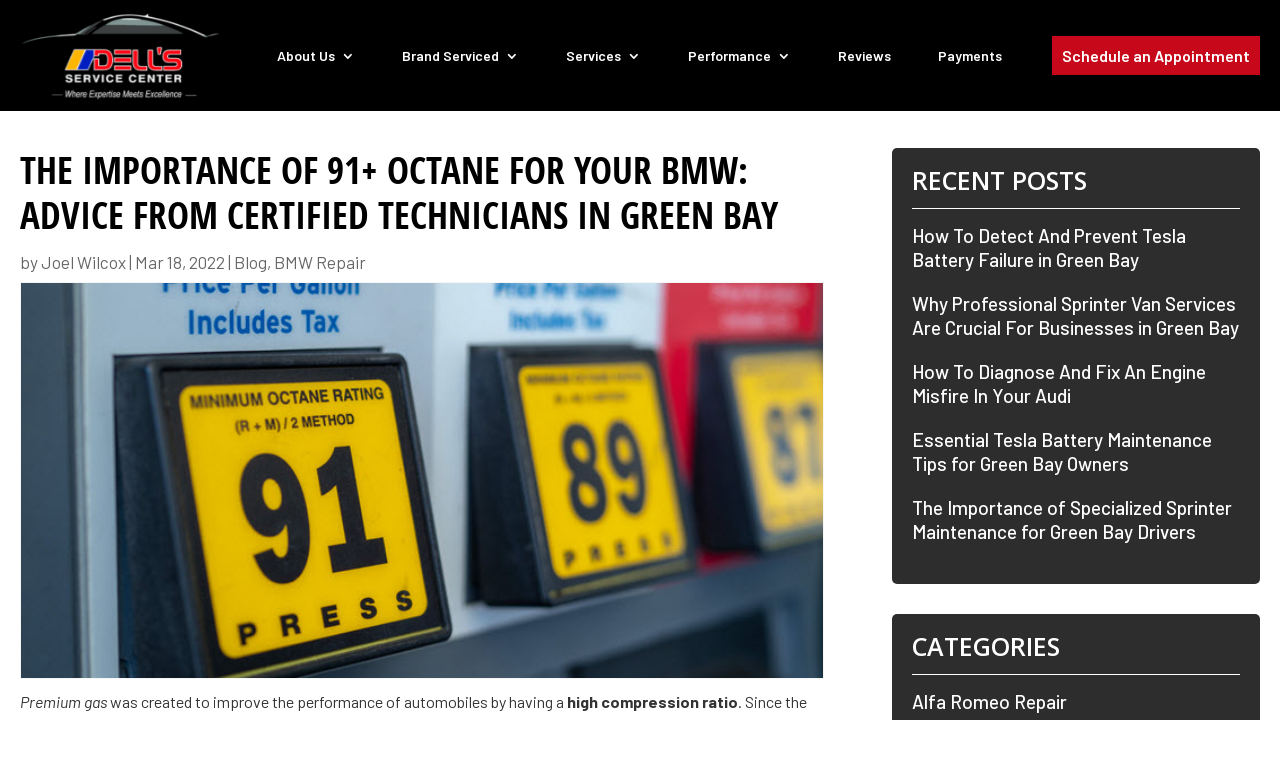

--- FILE ---
content_type: text/css
request_url: https://dellsservicecenter.com/wp-content/et-cache/3244/et-divi-dynamic-tb-719-tb-740-3244-late.css?ver=1766245552
body_size: -12
content:
@font-face{font-family:ETmodules;font-display:block;src:url(//dellsservicecenter.com/wp-content/themes/Divi/core/admin/fonts/modules/social/modules.eot);src:url(//dellsservicecenter.com/wp-content/themes/Divi/core/admin/fonts/modules/social/modules.eot?#iefix) format("embedded-opentype"),url(//dellsservicecenter.com/wp-content/themes/Divi/core/admin/fonts/modules/social/modules.woff) format("woff"),url(//dellsservicecenter.com/wp-content/themes/Divi/core/admin/fonts/modules/social/modules.ttf) format("truetype"),url(//dellsservicecenter.com/wp-content/themes/Divi/core/admin/fonts/modules/social/modules.svg#ETmodules) format("svg");font-weight:400;font-style:normal}

--- FILE ---
content_type: text/css
request_url: https://dellsservicecenter.com/wp-content/et-cache/global/et-divi-customizer-global.min.css?ver=1766233206
body_size: 19940
content:
body,.et_pb_column_1_2 .et_quote_content blockquote cite,.et_pb_column_1_2 .et_link_content a.et_link_main_url,.et_pb_column_1_3 .et_quote_content blockquote cite,.et_pb_column_3_8 .et_quote_content blockquote cite,.et_pb_column_1_4 .et_quote_content blockquote cite,.et_pb_blog_grid .et_quote_content blockquote cite,.et_pb_column_1_3 .et_link_content a.et_link_main_url,.et_pb_column_3_8 .et_link_content a.et_link_main_url,.et_pb_column_1_4 .et_link_content a.et_link_main_url,.et_pb_blog_grid .et_link_content a.et_link_main_url,body .et_pb_bg_layout_light .et_pb_post p,body .et_pb_bg_layout_dark .et_pb_post p{font-size:19px}.et_pb_slide_content,.et_pb_best_value{font-size:21px}body{color:#333333}h1,h2,h3,h4,h5,h6{color:#000000}#et_search_icon:hover,.mobile_menu_bar:before,.mobile_menu_bar:after,.et_toggle_slide_menu:after,.et-social-icon a:hover,.et_pb_sum,.et_pb_pricing li a,.et_pb_pricing_table_button,.et_overlay:before,.entry-summary p.price ins,.et_pb_member_social_links a:hover,.et_pb_widget li a:hover,.et_pb_filterable_portfolio .et_pb_portfolio_filters li a.active,.et_pb_filterable_portfolio .et_pb_portofolio_pagination ul li a.active,.et_pb_gallery .et_pb_gallery_pagination ul li a.active,.wp-pagenavi span.current,.wp-pagenavi a:hover,.nav-single a,.tagged_as a,.posted_in a{color:#ec0017}.et_pb_contact_submit,.et_password_protected_form .et_submit_button,.et_pb_bg_layout_light .et_pb_newsletter_button,.comment-reply-link,.form-submit .et_pb_button,.et_pb_bg_layout_light .et_pb_promo_button,.et_pb_bg_layout_light .et_pb_more_button,.et_pb_contact p input[type="checkbox"]:checked+label i:before,.et_pb_bg_layout_light.et_pb_module.et_pb_button{color:#ec0017}.footer-widget h4{color:#ec0017}.et-search-form,.nav li ul,.et_mobile_menu,.footer-widget li:before,.et_pb_pricing li:before,blockquote{border-color:#ec0017}.et_pb_counter_amount,.et_pb_featured_table .et_pb_pricing_heading,.et_quote_content,.et_link_content,.et_audio_content,.et_pb_post_slider.et_pb_bg_layout_dark,.et_slide_in_menu_container,.et_pb_contact p input[type="radio"]:checked+label i:before{background-color:#ec0017}.container,.et_pb_row,.et_pb_slider .et_pb_container,.et_pb_fullwidth_section .et_pb_title_container,.et_pb_fullwidth_section .et_pb_title_featured_container,.et_pb_fullwidth_header:not(.et_pb_fullscreen) .et_pb_fullwidth_header_container{max-width:1790px}.et_boxed_layout #page-container,.et_boxed_layout.et_non_fixed_nav.et_transparent_nav #page-container #top-header,.et_boxed_layout.et_non_fixed_nav.et_transparent_nav #page-container #main-header,.et_fixed_nav.et_boxed_layout #page-container #top-header,.et_fixed_nav.et_boxed_layout #page-container #main-header,.et_boxed_layout #page-container .container,.et_boxed_layout #page-container .et_pb_row{max-width:1950px}a{color:#ec0017}.et_secondary_nav_enabled #page-container #top-header{background-color:#ec0017!important}#et-secondary-nav li ul{background-color:#ec0017}#main-footer .footer-widget h4,#main-footer .widget_block h1,#main-footer .widget_block h2,#main-footer .widget_block h3,#main-footer .widget_block h4,#main-footer .widget_block h5,#main-footer .widget_block h6{color:#ec0017}.footer-widget li:before{border-color:#ec0017}#footer-widgets .footer-widget li:before{top:13.15px}body .et_pb_button{font-size:18px;background-color:#c7081b;border-width:0px!important;border-radius:0px}body.et_pb_button_helper_class .et_pb_button,body.et_pb_button_helper_class .et_pb_module.et_pb_button{color:#ffffff}body .et_pb_button:after{font-size:28.8px}body .et_pb_bg_layout_light.et_pb_button:hover,body .et_pb_bg_layout_light .et_pb_button:hover,body .et_pb_button:hover{color:#ffffff!important;background-color:#000000}@media only screen and (min-width:981px){.et_fixed_nav #page-container .et-fixed-header#top-header{background-color:#ec0017!important}.et_fixed_nav #page-container .et-fixed-header#top-header #et-secondary-nav li ul{background-color:#ec0017}}@media only screen and (min-width:2237px){.et_pb_row{padding:44px 0}.et_pb_section{padding:89px 0}.single.et_pb_pagebuilder_layout.et_full_width_page .et_post_meta_wrapper{padding-top:134px}.et_pb_fullwidth_section{padding:0}}h1,h1.et_pb_contact_main_title,.et_pb_title_container h1{font-size:60px}h2,.product .related h2,.et_pb_column_1_2 .et_quote_content blockquote p{font-size:51px}h3{font-size:43px}h4,.et_pb_circle_counter h3,.et_pb_number_counter h3,.et_pb_column_1_3 .et_pb_post h2,.et_pb_column_1_4 .et_pb_post h2,.et_pb_blog_grid h2,.et_pb_column_1_3 .et_quote_content blockquote p,.et_pb_column_3_8 .et_quote_content blockquote p,.et_pb_column_1_4 .et_quote_content blockquote p,.et_pb_blog_grid .et_quote_content blockquote p,.et_pb_column_1_3 .et_link_content h2,.et_pb_column_3_8 .et_link_content h2,.et_pb_column_1_4 .et_link_content h2,.et_pb_blog_grid .et_link_content h2,.et_pb_column_1_3 .et_audio_content h2,.et_pb_column_3_8 .et_audio_content h2,.et_pb_column_1_4 .et_audio_content h2,.et_pb_blog_grid .et_audio_content h2,.et_pb_column_3_8 .et_pb_audio_module_content h2,.et_pb_column_1_3 .et_pb_audio_module_content h2,.et_pb_gallery_grid .et_pb_gallery_item h3,.et_pb_portfolio_grid .et_pb_portfolio_item h2,.et_pb_filterable_portfolio_grid .et_pb_portfolio_item h2{font-size:36px}h5{font-size:31px}h6{font-size:28px}.et_pb_slide_description .et_pb_slide_title{font-size:91px}.et_pb_gallery_grid .et_pb_gallery_item h3,.et_pb_portfolio_grid .et_pb_portfolio_item h2,.et_pb_filterable_portfolio_grid .et_pb_portfolio_item h2,.et_pb_column_1_4 .et_pb_audio_module_content h2{font-size:31px}	h1,h2,h3,h4,h5,h6{font-family:'Open Sans',Helvetica,Arial,Lucida,sans-serif}body,input,textarea,select{font-family:'Barlow',Helvetica,Arial,Lucida,sans-serif}.et_pb_button{font-family:'Barlow',Helvetica,Arial,Lucida,sans-serif}@import url('https://fonts.googleapis.com/css2?family=Open+Sans:ital,wght@0,300;0,400;0,500;0,600;0,700;0,800;1,300;1,400;1,500;1,600;1,700;1,800&display=swap');html body .et_pb_row,html body .container{padding-top:0px;padding-bottom:0px;padding-left:20px;padding-right:20px;width:100%}html body h1{font-size:clamp(28px,3.352vw,60px);line-height:clamp(30px,3.911vw,70px);font-weight:700;font-stretch:condensed;font-family:'open_sans_condensedbold'}html body h2{font-size:clamp(24px,2.793vw,50px);line-height:clamp(30px,3.631vw,55px);font-weight:700;font-stretch:condensed;font-family:'open_sans_condensedbold'}html body p{font-size:clamp(16px,1.061vw,19px);line-height:clamp(28px,1.788vw,32px);font-weight:600}html body .et_pb_button_module_wrapper .et_pb_button{position:relative;font-size:clamp(16px,1.006vw,18px);font-weight:700;padding:8px 20px!important;padding-left:clamp(50px,3.13vw,60px)!important}html body .et_pb_button_module_wrapper .et_pb_button:hover{padding:8px 20px!important;padding-left:clamp(50px,3.13vw,60px)!important}html body .et_pb_button_module_wrapper .et_pb_button::before{margin:0;content:"";display:flex!important;position:absolute;background:url(/wp-content/uploads/2023/11/cald-icon.png)no-repeat;background-position:center;background-size:auto;height:100%;width:50px;left:-2px;visibility:visible;opacity:1;top:0}html body span.red{position:relative}html body span.red{font-size:clamp(20px,1.676vw,30px);line-height:clamp(28px,1.676vw,30px);padding:0;position:relative;padding-left:70px;font-stretch:condensed;font-family:'open_sans_condensedbold';color:#EC0017}html body span.red:after{content:"";display:flex;position:absolute;left:0;bottom:20px;border-bottom:2px solid #EC0017;width:60px;height:auto;align-items:center;justify-content:center}@font-face{font-family:'open_sans_condensedbold';src:url('/wp-content/themes/divi-child/fonts/opensans-condbold-webfont.eot');src:url('/wp-content/themes/divi-child/fonts/opensans-condbold-webfont.eot?#iefix') format('embedded-opentype'),url('/wp-content/themes/divi-child/fonts/opensans-condbold-webfont.woff2') format('woff2'),url('/wp-content/themes/divi-child/fonts/opensans-condbold-webfont.woff') format('woff');font-weight:normal;font-style:normal}@font-face{font-family:'open_sanscondensed_light';src:url('/wp-content/themes/divi-child/fonts/opensans-condlight-webfont.eot');src:url('/wp-content/themes/divi-child/fonts/opensans-condlight-webfont.eot?#iefix') format('embedded-opentype'),url('/wp-content/themes/divi-child/fonts/opensans-condlight-webfont.woff2') format('woff2'),url('/wp-content/themes/divi-child/fonts/opensans-condlight-webfont.woff') format('woff');font-weight:normal;font-style:normal}.et_mobile_menu li ul.hide{display:none!important}#mobile_menu1 .menu-item-has-children{position:relative}#mobile_menu1 .menu-item-has-children>a{background:transparent}#mobile_menu1 .menu-item-has-children>a+span{position:absolute;right:0;top:0;padding:10px 20px;font-size:20px;font-weight:700;cursor:pointer;z-index:3;color:#000}#mobile_menu1 span.menu-closed:before{content:"\4c";display:block;color:inherit;font-family:ETmodules}#mobile_menu1 span.menu-closed.menu-open:before{content:"\4d"}.landing-header .et_mobile_menu li ul.hide{display:none!important}.landing-header #mobile_menu1 .menu-item-has-children{position:relative}.landing-header #mobile_menu1 .menu-item-has-children>a{background:transparent}.landing-header #mobile_menu1 .menu-item-has-children>a+span{position:absolute;right:0;top:0;padding:10px 20px;font-size:20px;font-weight:700;cursor:pointer;z-index:3;color:#fff}.landing-header #mobile_menu1 span.menu-closed:before{content:"\33";display:block;color:inherit;font-size:32px;font-family:ETmodules}.landing-header #mobile_menu1 span.menu-closed.menu-open:before{content:"\32"}.admin-bar .header-main.et_pb_section{top:32px}.header-main.et_pb_section{padding:10px 0;position:fixed;width:100%;transition:0.4s;top:0}.header-main .et_pb_row{display:flex;align-items:center}.header-main .et_pb_column{margin-right:clamp(10px,3.352vw,60px)}.header-main .mdl-menu{gap:30px;display:flex;align-items:center;margin-left:auto;min-width:fit-content}.header-main .et_pb_menu .et_pb_menu__wrap{margin:auto;max-width:990px}.header-main .et_pb_menu__wrap,.header-main .et_pb_menu__wrap .et_pb_menu__menu,.header-main .et_pb_menu__wrap .et-menu-nav,.header-main .et_pb_menu__wrap ul.et-menu{width:100%;justify-content:space-between;flex-wrap:nowrap}.header-main .et_pb_menu .et_pb_menu__wrap{margin-left:clamp(20px,2.497vw,50px)}.et_pb_menu--style-left_aligned .et_pb_menu__logo{margin-right:0px}.header-main ul.et-menu{margin:0px}.header-main ul.et-menu li a{font-size:clamp(12px,0.850vw,16px);font-weight:600}.header-main ul.et-menu li.home{margin-left:auto}.et_pb_menu_0_tb_header.et_pb_menu ul li.current-menu-item a{opacity:1}.header-main ul.et-menu li{padding-left:clamp(5px,0.781vw,15px);padding-right:clamp(5px,0.781vw,15px)}.header-main ul.et-menu li.button{margin-left:auto;padding-left:0px;padding-right:0px;padding:0;display:flex;align-items:center}.header-main ul.et-menu li.button a{background:rgba(199,8,27,1);font-size:clamp(16px,1.006vw,18px);padding:12px 10px;height:auto;line-height:normal;position:relative;padding-left:50px;opacity:1}.header-main ul.et-menu li.current-menu-item.button a{color:#fff!important}.header-main ul.et-menu li.button a:hover{background:#2D2D2D}.header-main ul.et-menu li.button a::before{margin:0;content:"";display:flex!important;position:absolute;background:url(/wp-content/uploads/2023/11/cald-icon.png)no-repeat;background-position:center;background-size:auto;height:100%;width:50px;left:-2px;visibility:visible;opacity:1;top:0}.header-main .mdl-menu .et_pb_module{margin-bottom:0}.header-main .et_pb_blurb_content{display:flex;align-items:center}.header-main .et_pb_blurb_content .et_pb_main_blurb_image{margin:0;width:auto}.header-main .et_pb_blurb_content .et_pb_blurb_description{font-size:clamp(15px,0.894vw,16px);line-height:normal;font-weight:600}.header-main .et_pb_blurb_content .et_pb_blurb_container{padding-left:10px}.header-main .phone .et_pb_blurb_description{font-size:clamp(20px,1.397vw,25px);font-weight:700}.header-main .phone .et_pb_main_blurb_image{position:relative;top:3px}.header-main ul.et-menu li ul.sub-menu{padding:0}.header-main ul.et-menu li ul.sub-menu li{width:100%;padding:0}.header-main ul.et-menu li ul.sub-menu li a{opacity:1;padding:10px 20px;width:100%;line-height:normal}.header-main ul.et-menu li ul.sub-menu li a:hover,.header-main ul.et-menu li.current_page_parent ul.sub-menu li.current_page_item a{background:#C7081B;color:#fff!important}.header-main ul.et-menu li.current-menu-item ul.sub-menu li a{color:#fff!important}.home-hero.et_pb_section{padding:32% 0 20px}.home-hero:before{content:"";display:block;position:absolute;inset:0;background:linear-gradient(180deg,#000000 -19.67%,rgba(0,0,0,0.3) 0%);height:100%;width:100%}.home-hero .et_pb_row{max-width:fit-content}.home-hero .et_pb_heading{margin-bottom:0px!important}.home-hero h4{font-size:clamp(20px,1.676vw,30px);line-height:clamp(28px,1.899vw,34px);padding:0;position:relative;padding-left:70px;font-stretch:condensed;font-family:'open_sans_condensedbold'}.home-hero h1{padding-bottom:0px}.home-hero h4:after{content:"";display:flex;position:absolute;left:0;bottom:16px;border-bottom:2px solid #fff;width:60px;height:auto;align-items:center;justify-content:center}.home-hero h3{font-size:clamp(22px,2.235vw,40px);line-height:clamp(30px,2.793vw,50px);font-family:'open_sans_condensedbold'}.home-hero .second-row{position:static;padding-top:0}.home-hero .second-row .left{width:100%;margin-right:0px;padding:0px}.home-hero .second-row .right{position:absolute;right:50px;width:auto;bottom:20px}ul.et_pb_social_media_follow{display:flex;gap:10px;align-items:center}ul.et_pb_social_media_follow li{margin:0}ul.et_pb_social_media_follow li a{opacity:1!important;margin:0;display:flex;font-size:0;transition:0.4s;border-radius:0px}ul.et_pb_social_media_follow li a:hover{transform:translateY(-5px);transition:0.4s}ul.et_pb_social_media_follow li.et-social-google a{background:url(/wp-content/uploads/2023/11/g.png)no-repeat;height:24px!important;width:24px!important;background-position:center;background-size:cover;background-color:transparent!important}ul.et_pb_social_media_follow li.et-social-facebook a{background:url(/wp-content/uploads/2023/11/facebook.png)no-repeat;height:35px!important;width:35px!important;background-position:center;background-size:cover;background-color:transparent!important}ul.et_pb_social_media_follow li.et-social-linkedin a{background:url(/wp-content/uploads/2023/11/linked.png)no-repeat;height:35px!important;width:35px!important;background-position:center;background-size:cover;background-color:transparent!important}ul.et_pb_social_media_follow li.et-social-instagram a{background:url(/wp-content/uploads/2024/12/insta.png)no-repeat;height:34px!important;width:34px!important;background-position:center;background-size:cover;background-color:transparent!important}.et_pb_social_media_follow li a.icon:before{display:none}.brand-section.et_pb_section{padding:60px 0}.brand-section .et_pb_row{width:calc(100% - 40px);display:flex;position:relative}.brand-section .et_pb_row:after{content:"";display:block;position:absolute;left:0;width:20%;background:#EC0017;height:100%;top:0;bottom:0;visibility:visible}.brand-section .left-col{margin-right:60px;padding:20px 25px}.brand-section .left-col .et_pb_module{display:flex;justify-content:end;align-items:end;padding-top:84%}.brand-section .left-col .et_pb_module .et_pb_text_inner{display:flex;height:100%}.brand-section .top-row .left{padding:20px}.brand-section ul.brand-list{flex-wrap:wrap;display:flex;list-style:none;padding:0}.brand-section ul.brand-list li{width:100%;padding-bottom:10px;margin-bottom:10px;border-bottom:1px dashed #fff}.brand-section ul.brand-list li:last-child{padding-bottom:0px;margin-bottom:0px;border:0px none}.brand-section ul.brand-list li a{color:#fff;font-size:clamp(18px,1.257vw,22px);font-weight:600}.brand-section ul.brand-list li a:hover{color:#000}.brand-section .top-row{padding-top:30px}.brand-section .top-row .left{max-width:none;width:auto;margin:0;margin-right:auto;background:#fff;padding:20px}.brand-section .top-row .et_pb_column{width:auto}.brand-section .top-row .right{min-width:290px}.brand-section .et_pb_row .et_pb_heading{margin-bottom:0px!important}.brand-section .left h1 span{color:#EC0017}.brand-section p b{font-weight:600}.brand-section p{font-weight:400}.brand-section .et_pb_blurb_content{display:flex}.brand-section .et_pb_blurb_content .et_pb_main_blurb_image{width:auto;margin:0}.brand-section .top-row .right .et_pb_blurb{min-width:250px;padding-top:30px;padding-bottom:10px}.brand-section .et_pb_blurb_content{display:flex}.brand-section .et_pb_blurb_content .et_pb_main_blurb_image{width:auto;margin:0}.brand-section .et_pb_blurb_container h4.et_pb_module_header{padding:0}.brand-section .et_pb_blurb_container h4.et_pb_module_header a{text-decoration:none;font-family:'open_sans_condensedbold';color:#EC0017;font-size:clamp(20px,2vw,35px)}.brand-section .et_pb_blurb_container h4.et_pb_module_header a:hover{color:#000}.brand-section .second-row{padding-bottom:20px;padding-top:20px;align-items:end}.brand-section .second-row .et_pb_column{width:auto;margin-right:0px}.brand-section .second-row .left{max-width:fit-content;margin-right:6%;width:350px}.brand-section .second-row .right{padding-bottom:clamp(20px,2.857vw,50px)}.et_pb_section.facility-section{padding:60px 0}.facility-section .et_pb_row{display:flex}.facility-section .et_pb_column{width:auto;margin-right:15px}.facility-section .left-first{max-width:clamp(400px,36.857vw,745px);padding-left:10px}.facility-section h2{font-size:clamp(24px,3.073vw,55px)}.facility-section p a{text-decoration:underline}.facility-section p a:hover{color:#000}.et_pb_section.maintain-section{padding:60px 0}.maintain-section .et_pb_row{display:flex;padding-top:50px;padding-bottom:50px;align-items:center;border:10px solid #fff;padding-left:30px;padding-right:50px;width:calc(100% - 40px)}.maintain-section .et_pb_heading{margin-bottom:0px!important}.maintain-section ul.list{display:flex;flex-wrap:wrap;padding:0;list-style:none}.maintain-section ul.list li{width:calc(50% - 10px);margin-right:10px;padding-bottom:15px;position:relative;font-size:clamp(16px,1.086vw,19px);font-weight:600;padding-left:15px}.maintain-section ul.list li:after{display:block;content:"";position:absolute;height:6px;width:6px;background:#333;border-radius:50px;top:9px;left:0px}.maintain-section .right-col .et_pb_image{margin-bottom:-5%;margin-left:-12%}.maintain-section .et_pb_row::after{content:"";display:block;position:absolute;height:100%;width:35%;background:#242424;top:0;right:0;visibility:visible}.maintain-section .right-col{position:relative}.maintain-section .right-col::before{content:"";display:block;position:absolute;background:#D8DDE2;top:30px;bottom:0;width:150px;height:calc(100% - 40px)}.et_pb_section.schedule-appointment{padding:60px 0}.schedule-appointment .et_pb_row{width:calc(100% - 40px);padding-top:30px;padding-bottom:10%}.schedule-appointment h2{padding-bottom:10px}.schedule-appointment p.calling{font-size:clamp(20px,1.371vw,24px)}.schedule-appointment p.calling a{color:#fff;text-decoration:underline}.schedule-appointment p.calling a:hover{color:#000}.schedule-appointment .et_pb_button_module_wrapper .et_pb_button{background:#000000}.schedule-appointment .et_pb_button_module_wrapper .et_pb_button::before{background:url(/wp-content/uploads/2023/11/blck.png)no-repeat;background-position:center;background-size:auto;left:-5px}.schedule-appointment .et_pb_button_module_wrapper .et_pb_button:hover{background:#242424}.et_pb_section.logo-section{padding:50px 0px;margin:0px 0;display:flex;align-items:center}.logo-section .et_pb_row{background:#fff;padding:20px;border:1px solid #969696;box-shadow:2px 2px 15px 0px #9A999940;display:flex;align-items:center;width:calc(100% - 40px)}.logo-section .et_pb_image{display:flex;justify-content:center;align-items:center}.et_pb_section.service-section{padding:60px 0}.service-section .et_pb_row{display:flex;padding-top:20px;padding-bottom:20px;width:calc(100% - 40px)}.service-section .et_pb_row:after{content:"";display:block;width:30%;height:100%;background:#000;top:0;bottom:0;left:0;visibility:visible;position:absolute}.service-section .et_pb_blurb_content{display:flex;flex-wrap:wrap;max-width:100%;justify-content:center}.service-section .et_pb_blurb_content .et_pb_main_blurb_image{margin-bottom:0px;display:block}.service-section .et_pb_blurb_content .et_pb_blurb_container{width:100%;text-align:center}.service-section .et_pb_blurb_content .et_pb_blurb_container h4{font-size:clamp(14px,1.057vw,20px);font-weight:600;padding:0;color:#fff;text-align:center;line-height:normal}.service-section .left-col .et_pb_blurb_content .et_pb_main_blurb_image{background:#fff;border-radius:50%;height:clamp(100px,6.171vw,108px);width:clamp(100px,6.171vw,108px);display:flex;align-items:center;margin-bottom:10px;transition:0.4s}.service-section .right-col{z-index:1}.service-section .left-col .one{position:absolute;right:-22rem;z-index:99}.service-section .left-col .two{position:absolute;right:-8rem;z-index:99}.service-section .left-col .eight{position:absolute;right:-22rem;bottom:20px;z-index:99}.service-section .left-col .seven{position:absolute;right:-10rem;bottom:20px;margin-bottom:0px;z-index:99}.service-section .left-col .three{position:relative;top:50px;left:30px}.service-section .left-col .fourth{position:relative;left:-80px;top:50px}.service-section .left-col .fifth{position:relative;left:-80px;top:50px}.service-section .left-col .sixth{margin-bottom:0;position:relative;top:50px;left:30px}.service-section .left-col .one .et_pb_main_blurb_image,.service-section .left-col .two .et_pb_main_blurb_image,.service-section .left-col .seven .et_pb_main_blurb_image,.service-section .left-col .eight .et_pb_main_blurb_image{background:#F2F2F2;transition:0.4s}.service-section .left-col .et_pb_blurb_content:hover .et_pb_main_blurb_image{box-shadow:0px 4px 4px 0px #ccc;transition:0.4s}.service-section .left-col .one .et_pb_blurb_content:hover .et_pb_main_blurb_image,.service-section .left-col .two .et_pb_blurb_content:hover.et_pb_main_blurb_image,.service-section .left-col .seven .et_pb_blurb_content:hover .et_pb_main_blurb_image,.service-section .left-col .eight .et_pb_blurb_content:hover .et_pb_main_blurb_image{box-shadow:0px 4px 4px 0px #00000040;transition:0.4s}.service-section .left-col .one h4,.service-section .left-col .two h4,.service-section .left-col .seven h4,.service-section .left-col .eight h4{color:#000}.service-section .phone .et_pb_blurb_content{flex-wrap:nowrap;align-items:center;justify-content:end}.service-section .phone .et_pb_main_blurb_image{position:relative;top:5px}.service-section .phone .et_pb_blurb_content .et_pb_blurb_container{padding-left:10px}.service-section .phone .et_pb_blurb_content h4{font-size:clamp(22px,2vw,35px);color:#EC0017}.service-section .phone{float:left;width:65%;padding-right:30px;padding-top:6px}.service-section .phone .et_pb_blurb_content .et_pb_blurb_container{max-width:fit-content}.service-section .heading-text{max-width:fit-content;margin-left:auto;padding-right:50px}.service-section .right-col .et_pb_button_module_wrapper{float:left}.service-section .right-col .images{position:relative}.service-section .right-col .images .et_pb_image_wrap{position:relative;z-index:99}.service-section .right-col .images:after{content:"";position:absolute;display:flex;align-items:center;width:clamp(300px,22.857vw,400px);height:clamp(300px,22.857vw,400px);background:red;border-radius:50%;inset:0;justify-content:center;left:clamp(-100px,-9.143vw,-160px)}.service-section .right-col .images:before{content:"";display:flex;position:absolute;border:1.5px dashed #EC0017;height:clamp(340px,25.143vw,440px);width:clamp(340px,25.143vw,440px);border-radius:50%;align-items:center;justify-content:center;left:clamp(-120px,-10.286vw,-180px);top:-20px}.et_pb_section.reviews-section{padding:60px 0}.reviews-section .gradeus-stream{margin-left:-20px}.et_pb_section.latest-news{padding:60px 0}.latest-news .second-row{display:flex;padding-top:20px}.latest-news .second-row .et_pb_column{margin-right:20px}.latest-news .second-row .left-col{width:41.2%}.latest-news .et_pb_post{box-shadow:2px 2px 10px 0px #D7D5D540;border:1px solid #D6D6D6;padding:20px;margin-bottom:20px}.latest-news h2.entry-title{font-size:clamp(20px,1.371vw,24px);line-height:normal;font-family:barlow;font-weight:600}.latest-news h2.entry-title a{width:100%}.latest-news h2.entry-title a:hover{color:#FF0000}.latest-news .et_pb_post .post-meta{font-size:clamp(18px,1.117vw,20px);color:#FF0000;font-weight:600}.latest-news .et_pb_post .entry-featured-image-url{margin-top:-20px;margin-left:-20px;margin-right:-20px}.latest-news .dt-blog .et_pb_post{padding-bottom:0px}.latest-news .dt-blog .et_pb_post .entry-featured-image-url img{border-right:1px solid #D6D6D6;display:flex;min-height:100%;object-fit:cover;width:100%;height:clamp(255px,15.314vw,268px)}.latest-news .post-content p{font-size:clamp(16px,1.029vw,18px)!important;font-weight:500;color:#000;line-height:clamp(26px,1.714vw,30px)}.google-map iframe{vertical-align:bottom}.footer-main{padding-top:60px;padding-bottom:30px}footer .et_pb_row{max-width:1430px;display:flex}.footer-main .et_pb_menu__wrap,.footer-main .et_pb_menu__wrap .et_pb_menu__menu,.footer-main .et_pb_menu__wrap .et-menu-nav,.footer-main .et_pb_menu__wrap ul.et-menu{width:100%;justify-content:space-between}.footer-main h2{font-size:clamp(24px,2.847vw,45px);line-height:clamp(28px,3.546vw,55px)}.footer-main .mdl .et_pb_button_module_wrapper{padding-right:10px;width:auto;text-align:left;float:left}.footer-main .mdl .et_pb_blurb{width:auto;float:left}.footer-main .mdl .et_pb_button_module_wrapper a.et_pb_button{width:100%;line-height:normal!important;padding:5px 20px!important;padding-left:50px!important;font-size:14px;height:48px;display:flex;align-items:center}.footer-main .mdl .et_pb_blurb .et_pb_blurb_content{display:flex;background:#C7081B;max-width:100%;margin-left:0;align-items:center;position:relative;padding-right:20px;width:100%}.footer-main .mdl .et_pb_blurb .et_pb_blurb_content:hover{background:#000}.footer-main .mdl .et_pb_blurb .et_pb_blurb_content .et_pb_main_blurb_image{width:auto;margin:0}.footer-main .mdl .et_pb_blurb .et_pb_blurb_content .et_pb_blurb_container{padding-left:10px}.footer-main .mdl .et_pb_blurb .et_pb_blurb_content .et_pb_blurb_container h4{font-size:clamp(16px,1.006vw,18px);padding:0;font-weight:600;color:#fff}.footer-main ul.et-menu{margin:0px}.footer-main ul.et-menu li{padding:0px;width:100%;margin:0px!important;padding-bottom:25px}.footer-main ul.et-menu li a{padding-bottom:0px!important;font-size:clamp(15px,1.189vw,17px);font-weight:600;line-height:normal}.footer-main ul.et-menu li a:hover{color:#AC2520!important;opacity:1}.footer-main ul.et_pb_social_media_follow{justify-content:center;width:100%}.footer-main ul.footer-contact{display:flex;flex-wrap:wrap;list-style:none;padding:0}.footer-main ul.footer-contact li,.footer-main ul.footer-contact li p{width:100%;font-size:clamp(15px,1.189vw,17px);font-weight:600;line-height:normal}.footer-main ul.footer-contact li:nth-child(2){padding:30px 0}.footer-main ul.footer-contact li h4{font-size:clamp(20px,1.748vw,25px);font-weight:600;line-height:clamp(26px,2.517vw,36px);font-family:'Barlow'}.footer-copyright .et_pb_text_inner{display:flex;align-items:center;font-size:clamp(16px,1.259vw,18px);line-height:normal}.footer-copyright .et_pb_text_inner img{margin:0px;margin-left:10px;width:auto}.footer-copyright .et_pb_row{align-items:center}.footer-copyright{padding:20px 0}.footer-copyright .right-col .et_pb_text_inner{justify-content:end}.et_right_sidebar #main-content .container:before{display:none}body.error404:not(.et-tb) #main-content .container,body.error404:not(.et-tb-has-header) #main-content .container{padding-top:20px}body.error404 #left-area{width:100%;padding:0;display:flex;justify-content:center;height:450px;align-items:center}body.error404 #left-area .et_pb_post{margin:0}body.error404 #left-area .et_pb_post .entry{max-width:500px;margin:auto;background:#272727;padding:25px;border-radius:10px;box-shadow:5px 5px 5px rgba(199,8,27,1)}body.error404 #left-area .et_pb_post .entry h1.not-found-title{color:#fff;line-height:normal!important;padding:0;margin:0}body.error404 #left-area .et_pb_post .entry p{line-height:28px;color:#fff}body.error404 div#sidebar{padding-left:30px;display:none}.thanku-page .et_pb_column .et_pb_text_inner{max-width:400px;margin:30px auto;text-align:center;padding:20px;border-radius:20px;background:#fff;box-shadow:0px 0px 12px rgb(0 0 0 / 10%)}.thanku-page .et_pb_column .et_pb_text_inner img{max-width:150px;margin-bottom:15px}.thanku-page .et_pb_column .et_pb_text_inner h1{font-size:40px;text-transform:uppercase;font-weight:900;line-height:36px;color:#EC0017;padding:0}.thanku-page .et_pb_column .et_pb_text_inner h1 span{font-size:16px;font-weight:700;display:block;color:#3b3b3b}body:not(.et-tb) #main-content .container,body:not(.et-tb-has-header) #main-content .container{padding-top:58px!important}.blog #left-area,.single #left-area,.archive #left-area{width:75%;padding-bottom:40px}.blog #sidebar,.single #sidebar,.archive #sidebar{width:25%;padding-bottom:0px}.blg-sec .et_pb_post .entry-content,.single .et_pb_post .entry-content,.archive .et_pb_post .entry-content{padding:0px}.blg-sec #left-area h1,.single #left-area h1,.archive #left-area h1{font-size:clamp(26px,2.857vw,50px)!important;line-height:clamp(26px,3.571vw,50px);font-weight:700;text-transform:uppercase}.blg-sec #left-area h2,.single #left-area h2,.archive #left-area h2{font-size:clamp(24px,2.500vw,35px)!important;line-height:clamp(30px,2.857vw,40px);font-weight:700;text-transform:uppercase;}.blg-sec #left-area h3,.single #left-area h3,.archive #left-area h3{font-size:clamp(22px,2.143vw,30px);line-height:clamp(30px,2.857vw,40px);font-weight:700;text-transform:uppercase}.blg-sec #left-area h4,.single #left-area h4,.archive #left-area h4{font-size:clamp(20px,1.857vw,26px);line-height:30px;font-weight:700}.blg-sec #left-area h5,.single #left-area h5,.archive #left-area h5{font-size:clamp(20px,1.571vw,22px);font-weight:700;text-transform:uppercase}.blg-sec #left-area h6,.single #left-area h6,.archive #left-area h6{font-size:clamp(18px,1.429vw,20px);font-weight:700;text-transform:uppercase}.blg-sec #left-area p,.single #left-area p,.archive #left-area p,.blog .et_pb_post{padding-bottom:0px;font-weight:400}.blg-sec #left-area h2 a:hover,.single #left-area h2 a:hover,.archive #left-area h2 a:hover{color:#C6081B}.blg-sec #left-area p a:hover,.single #left-area p a:hover,.archive #left-area p a:hover,.blog .et_pb_post a:hover{color:#000}#left-area .post-meta a{color:#666!important}.blg-sec .et_pb_post,.search .et_pb_post,.single .et_pb_post,.archive .et_pb_post{margin-bottom:40px!important}.blg-sec .et_pb_post .entry-featured-image-url{margin-bottom:10px}.blg-sec{padding:60px 0}.blg-sec #left-area h2{margin-bottom:0px}.blg-sec #sidebar .et_pb_module{padding-right:0px;border:0px none}.blg-sec #sidebar ul li a,.single #sidebar ul li a,.archive #sidebar ul li a{color:#fff}.blg-sec #sidebar ul li a:hover,.single #sidebar ul li a:hover,.archive #sidebar ul li a:hover{color:#DAA727}.blg-sec #sidebar ul li a,.search #sidebar ul li a,.single #sidebar ul li a,.archive #sidebar ul li a{color:#fff}.blg-sec #sidebar ul li a:hover,.search #sidebar ul li a:hover,.single #sidebar ul li a:hover,.archive #sidebar ul li a:hover{color:rgba(255,255,255,0.7)}#sidebar .et_pb_widget{background:#2D2D2D!important;padding:20px 20px;margin-bottom:0!important;border-radius:5px}.et_pb_widget_area .et_pb_widget h4,#sidebar .et_pb_widget h4{font-size:25px;border-bottom:1px solid #fff;color:#fff;padding-bottom:15px!important;margin-bottom:15px;text-transform:uppercase;font-weight:600}.et_pb_widget_area ul{list-style:none!important;padding:0!important;line-height:inherit!important}.et_pb_widget_area .et_pb_widget ul li,#sidebar .et_pb_widget ul li{line-height:24px;margin-bottom:20px}.et_pb_widget_area .et_pb_widget+.et_pb_widget,#sidebar .et_pb_widget+.et_pb_widget{margin-top:30px}.single-post #sidebar,.archive #sidebar{width:29.6667%;padding-left:0}#left-area .post-meta{font-size:17px}.blg-sec .et_pb_post,.archive .et_pb_post{margin-bottom:40px!important}.et_pb_image_container img,.et_pb_post a img{vertical-align:bottom;max-width:100%;width:100%}.blg-sec .et_pb_post .entry-title{font-weight:600;margin-bottom:10px}.blg-sec .et_pb_post .post-meta,.blg-sec .et_pb_post .post-meta a{color:#C5212A}.blg-sec .et_pb_post .more-link{background:#C5212A;color:#fff;padding:6px 20px;margin-top:15px;text-transform:uppercase;float:left}.blg-sec .et_pb_post .more-link:hover{background:#EC0017}.single-post #left-area,.archive #left-area{width:64.833%;margin-right:5.5%;padding-right:0}.et_right_sidebar #main-content .container:before{display:none}.single .post{padding-bottom:25px}#left-area .post-meta a,#left-area .post-meta{color:#666;padding-bottom:0px}html body.single-post .entry-content p,html body.archive .entry-content p{margin-bottom:15px}.single-post #left-area ul li,.archive #left-area ul li{margin-bottom:15px}#respond{display:none}.blog #sidebar,.single #sidebar,.archive #sidebar{margin-bottom:40px}html body.single-post #left-area .entry-content ul,html body.archive #left-area .entry-content ul,html body.blog #left-area .entry-content ul{display:flex;padding:0px;list-style:none;flex-wrap:wrap}html body.single-post #left-area .entry-content ul li,html body.archive #left-area .entry-content ul li,html body.blog #left-area .entry-content ul li{position:relative;padding-left:20px;color:#3a3a3a;width:100%}html body.single-post #left-area .entry-content ul li:after,html body.archive #left-area .entry-content ul li:after,html body.blog #left-area .entry-content ul li:after{content:"";display:block;position:absolute;left:0;top:8px;width:10px;height:10px;background:#0F143A;border-radius:50px}.signle .et_pb_post .entry-featured-image-url,.archive .et_pb_post .entry-featured-image-url{margin-bottom:10px}.single #left-area h2{padding-bottom:5px;padding-top:20px}.signle .et_pb_post .entry-featured-image-url img,.archive .et_pb_post .entry-featured-image-url img{border:1px solid #f2f2f2}.inner-hero.et_pb_section{padding:20px 0px}.inner-hero h1.entry-title,.page-id-5802 .inner-hero h2.entry-title,.page-id-16340 .inner-hero h2.entry-title,.atf-banner h2.entry-title{font-size:clamp(26px,2.793vw,50px);padding:0px;line-height:clamp(30px,2.793vw,50px);background:rgba(0,0,0,0.9);text-align:left!important;display:inline-flex;padding:10px!important;border-radius:0px;text-shadow:0px 1px 4px #545558}.inner-hero .et_pb_row{display:flex;align-items:end;position:static;max-width:100%;padding-left:0}.inner-hero .right-col{position:absolute;right:10px;bottom:10px;width:auto;margin-left:auto}.top-content .et_pb_row{padding-top:20px;padding-bottom:20px}.inner-city.et_pb_section,.regular-sec.et_pb_section{padding:60px 0}.brand-section p a:hover,.inner-city p a:hover{color:#000}.regular-sec p a:hover{color:#fff}.maintain-section ul.brand-list{display:flex;flex-wrap:wrap;padding:0;list-style:none;padding-top:10px}.maintain-section ul.brand-list li{width:calc(33.3% - 10px);padding-bottom:10px;padding-left:20px;position:relative;margin-right:10px}.maintain-section ul.brand-list li:after{display:block;content:"";position:absolute;height:8px;width:8px;background:#333;border-radius:50px;top:8px;left:0px}.maintain-section ul.brand-list li a:hover{color:#333}.schedule-appointment ul.listing{display:flex;justify-content:center;gap:0px;margin-top:20px;list-style:none;padding-left:0px}.schedule-appointment ul.listing li{margin-right:50px;padding-left:20px;position:relative;font-size:clamp(16px,1.086vw,19px);font-weight:600}.schedule-appointment ul.listing li:after{display:block;content:"";position:absolute;height:8px;width:8px;background:#fff;border-radius:50px;top:8px;left:0px}.schedule-appointment ul.listing li a{color:#fff;font-size:clamp(16px,1.086vw,19px);font-weight:600}.schedule-appointment ul.listing li a:hover{color:#000}.regular-sec ul.listing{display:flex;justify-content:center;gap:0px;margin-top:0px;list-style:none;padding-left:0px}.regular-sec ul.listing li{margin-right:50px;padding-left:20px;position:relative;font-size:clamp(16px,1.086vw,19px);font-weight:600}.regular-sec ul.listing li:after{display:block;content:"";position:absolute;height:8px;width:8px;background:#fff;border-radius:50px;top:8px;left:0px}.schedule-appointment ul.listing.one{flex-wrap:wrap;width:75%;margin:auto;margin-top:10px}.schedule-appointment ul.listing.three{flex-wrap:wrap;width:75%;margin:auto;margin-top:10px}.regular-sec ul.listing.one{flex-wrap:wrap;width:75%;margin:auto;margin-top:10px}.schedule-appointment ul.listing.one li{width:calc(100% - 10px);text-align:left;margin:5px}.regular-sec ul.listing.one li{width:calc(100% - 10px);text-align:left;margin:5px}.schedule-appointment ul.listing.three li{width:calc(33% - 10px);margin:5px;text-align:left}.service-section .heading-text{max-width:clamp(500px,39.70vw,690px)}.service-section .second-row:after{display:none}.inner-city ul.list{display:flex;list-style:none;padding:0;padding-bottom:20px;justify-content:center}.inner-city ul.list li{margin-right:50px;font-size:clamp(15px,1.086vw,19px);font-weight:600;position:relative;padding-left:15px;line-height:normal;text-align:left}.inner-city ul.list li:after{display:block;content:"";position:absolute;height:6px;width:6px;background:#333;border-radius:50px;top:9px;left:0px}.video-section.et_pb_section{padding:25px 0}.video-section .et_pb_row{width:calc(100% - 40px);padding:60px 80px;display:flex}.video-section .right .et_pb_text{margin-bottom:10px}.video-section .et_pb_row .left{margin-right:50px;width:40%}.footer-main .et_pb_column{width:auto;margin:0}.footer-main .left{max-width:150px}.footer-main .mdl{max-width:580px;margin:0px auto}.footer-main .right{max-width:245px}.footer-main ul.et-menu li:last-child{padding-bottom:0px}.maintainn-section{padding:25px 0}.maintainn-section .et_pb_row{width:calc(100% - 40px)}.maintainn-section .et_pb_heading{margin-bottom:0px!important}.maintainn-section ul.list{display:flex;list-style:none;padding:0;margin-bottom:0px;flex-wrap:wrap}.maintainn-section ul.list li{width:100%;font-size:clamp(16px,1.061vw,19px);font-weight:600;position:relative;padding-left:20px;padding-bottom:15px}.maintainn-section ul.list li:after{content:"";display:block;position:absolute;left:0;height:8px;width:8px;background:#fff;border-radius:50px;top:8px}.maintainn-section p a{text-decoration:underline;color:#fff}.maintainn-section p a:hover{color:#ec0017}.maintainn-section .first-row{padding-top:20px;padding-bottom:100px;display:flex;padding-left:50px;padding-right:50px}.maintainn-section .second-row{margin-top:-65px;padding-left:10px;padding-right:10px}.maintainn-section ul.brand-list{display:flex;justify-content:center;list-style:none;padding:0}.maintainn-section ul.brand-list li:last-child a{border-right:0px none}.maintainn-section ul.brand-list li a{font-size:clamp(16px,1.229vw,22px);font-weight:600;color:#fff;line-height:normal;display:flex;padding:15px 25px;border-right:1px dashed #fff}.maintainn-section ul.brand-list li a:hover{background:#C7081B}.maintainn-section .first-row .right-col h2 span{color:#EC0017}.maintainn-section .first-row .left-col h2{font-size:clamp(24px,3.073vw,55px)}.maintainn-section .first-row .right-col{padding-top:5%}.maintainn-section .first-row .right-col .third-mod,.maintainn-section .first-row .right-col .second-mod{padding-right:30%;padding-left:12%}.maintainn-section .first-row .right-col .fourth-mod{position:absolute;right:0;margin-top:-55px}.maintainn-section .first-row .right-col .fourth-mod .et_pb_blurb_content{display:flex;align-items:center}.maintainn-section .first-row .right-col .fourth-mod .et_pb_blurb_content .et_pb_main_blurb_image{width:auto;margin:0;position:relative;top:0px}.maintainn-section .first-row .right-col .fourth-mod .et_pb_blurb_content .et_pb_blurb_container{padding-left:8px}.maintainn-section .first-row .right-col p.maintain{font-size:clamp(18px,1.397vw,25px);font-weight:400;line-height:clamp(26px,2.235vw,40px);padding-right:8%}.maintainn-section .first-row .right-col .fourth-mod .et_pb_blurb_content h4.et_pb_module_header a,.maintainn-section .first-row .right-col .fourth-mod .et_pb_blurb_content h4.et_pb_module_header{color:#EC0017;font-weight:600;font-size:clamp(24px,1.955vw,35px);line-height:normal;padding:0}.maintainn-section .first-row .right-col .fourth-mod .et_pb_blurb_content h4.et_pb_module_header a:hover{color:#fff}.maintainn-section .first-row::after{content:"";display:block;position:absolute;left:0;visibility:visible;background:url(/wp-content/uploads/2024/01/bg-img.png)no-repeat;height:calc(100% - 20px);width:94%;background-position:left;background-size:100% 100%;top:0;bottom:20px}.service-section .right-col .images:before,.service-section .right-col .images:after,.service-section .et_pb_row:after{display:none}.service-section .et_pb_row .first-col .et_pb_blurb_content,.service-section .et_pb_row .second-col .et_pb_blurb_content,.service-section .et_pb_row .third-col .et_pb_blurb_content{background:rgba(255,255,255,0.2);padding:15px 15px;border-radius:10px;transition:0.4s}.service-section .et_pb_row .first-col,.service-section .et_pb_row .second-col,.service-section .et_pb_row .third-col{width:15%;margin-right:10px}.service-section .et_pb_blurb_content .et_pb_main_blurb_image{margin-bottom:8px}.service-section .heading-text{padding-right:0px;margin-right:auto}.service-section .et_pb_row .fourth-col{width:54%;padding-left:60px}.service-section .et_pb_row::before{width:48%;content:"";display:block;position:absolute;left:0;top:0;height:100%;background:#000}.service-section .et_pb_row .first-col .et_pb_blurb_content:hover,.service-section .et_pb_row .second-col .et_pb_blurb_content:hover,.service-section .et_pb_row .third-col .et_pb_blurb_content:hover{transition:0.4s;transform:translatey(-5px);background:#EC0017}.service-section .et_pb_row .fourth-col .phone{position:absolute;padding:0;width:auto;max-width:max-content;right:0;top:18px}.team-section{padding:60px 0}.single .post img{border:1px solid #f5f5f5}.appoint-section{padding:40px 0px;background:#272727}.appoint-section h2{color:#fff;padding-bottom:0px;font-size:clamp(30px,2.235vw,40px);line-height:clamp(32px,2.514vw,45px)}.appoint-section h2 a{color:#ec0017!important}.contact-section{padding:60px 0px}.contact-section .et_pb_row{max-width:1300px;display:flex}.contact-section .left-col{padding:20px;width:30%;margin-right:40px;padding-top:0px}.contact-section .right-col{background:#333;padding:25px;width:70%}.contact-section h2{padding-bottom:40px}.contact-section .left-col p{display:flex;align-items:center;line-height:normal}.contact-section .left-col p img{padding-right:15px}.contact-section .left-col p a{color:#000}.contact-section .left-col p a:hover{color:#c7081b}.contact-section .left-col .et_pb_module{background:#f2f2f2;padding:20px;border-radius:5px}.service-section-list{padding:40px 0}.service-section-list ul.listing{display:flex;justify-content:center;padding:0;list-style:none;margin-top:10px;gap:50px}.service-section-list ul.listing li{padding-left:20px;position:relative;text-align:left}.service-section-list ul.listing li:after{content:"";display:block;position:absolute;background:#333;height:8px;width:8px;left:0;border-radius:50px;top:8px}.service-section-list ul.listing li a:hover{color:#333}.header-main ul.et-menu li.button ul.sub-menu li a:before{display:none!important}.contact-us{padding:50px 0}.contact-us .et_pb_row{max-width:1200px}.contact-us .second-row{padding-top:30px;padding-bottom:30px;display:flex}.contact-us .second-row h4.et_pb_module_header{text-align:center;color:#fff;font-size:clamp(19px,1.833vw,22px);font-weight:600;text-transform:uppercase}.contact-us .second-row p{color:#fff;text-align:center;font-weight:500;line-height:normal;font-size:clamp(16px,1.583vw,19px)}.contact-us .second-row .et_pb_blurb_description a{color:#fff;font-size:clamp(16px,1.583vw,19px);line-height:normal}.contact-us .second-row .et_pb_blurb_description{text-align:center}.contact-us .second-row .et_pb_blurb_description p a{font-size:clamp(20px,1.397vw,25px);font-weight:600}ul.single-cols{max-width:750px}ul.twin-cols{}ul.three-colss{}.regular-sec{padding:50px 0}.page-id-13800 .service-section-list ul.listing{flex-wrap:wrap;gap:0;justify-content:left}.page-id-13800 .service-section-list ul.listing li{width:calc(50% - 10px);padding-bottom:10px;font-size:clamp(15px,0.986vw,17px);margin-right:10px}.page-id-13804 ul.listing.three{margin-top:0;margin-bottom:10px;gap:0;flex-wrap:wrap;justify-content:flex-start}.page-id-13804 ul.listing.three li{width:calc(33.33% - 10px);margin-right:10px;padding-bottom:10px}.page-id-13808 ul.listing{margin-top:0;margin-bottom:10px;gap:0;flex-wrap:wrap;justify-content:flex-start;font-size:18px}.page-id-13808 ul.listing li{width:calc(50% - 10px);margin-right:10px;padding-bottom:10px}.page-id-13812 .service-section-list ul.listing{flex-wrap:wrap;gap:0px}.page-id-13812 .service-section-list ul.listing li{padding-bottom:10px}.page-id-13812 .regular-sec ul.listing{margin-top:0;margin-bottom:10px;gap:0;flex-wrap:wrap;justify-content:flex-start}.page-id-13812 .regular-sec ul.listing li,.page-id-13839 .regular-sec ul.listing li{width:calc(33.33% - 10px);margin-right:10px;padding-bottom:10px;text-align:left}.page-id-13816 .regular-sec ul.listing,.page-id-13816 .inner-city ul.listing,.page-id-13831 .inner-city ul.listing,.page-id-13839 .regular-sec ul.listing,.page-id-13839 .service-section-list ul.listing{margin-top:0;margin-bottom:10px;gap:0;flex-wrap:wrap;justify-content:flex-start;margin-top:10px}.page-id-13816 .regular-sec ul.listing li,.page-id-13816 .inner-city ul.listing li,.page-id-13831 .inner-city ul.listing li,.page-id-13839 .service-section-list ul.listing li{width:100%;margin-right:0px;padding-bottom:10px;text-align:left}.page-id-13826 .service-section-list ul.listing{margin-top:0;margin-bottom:10px;gap:0;flex-wrap:wrap;justify-content:flex-start;margin-top:10px}.page-id-13826 .service-section-list ul.listing li{width:calc(33.3% - 10px);margin-right:10px;padding-bottom:10px}.page-id-13831 .regular-sec .new-list-one-col{flex-wrap:wrap;text-align:left;margin-top:10px}.page-id-13831 .regular-sec .new-list-one-col li{padding-bottom:10px;width:100%}.map-section iframe{vertical-align:bottom}.contact-us .second-row .et_pb_blurb_content .et_pb_main_blurb_image{margin-bottom:15px}.contact-us .second-row .et_pb_blurb_content .et_pb_main_blurb_image span.et_pb_image_wrap{max-width:65px}.page-id-690 .video-section .et_pb_row h2{font-size:clamp(22px,2.057vw,36px);line-height:clamp(28px,2.057vw,36px)}.page-id-690 .video-section .et_pb_row p{font-size:clamp(15px,0.914vw,16px);line-height:clamp(26px,1.6vw,28px)}.service-section-about,.edge-section{padding:60px 0}.service-section-about:before{content:"";display:block;position:absolute;inset:0px;width:100%;height:100%;background:rgba(0,0,0,0.8)}.service-section-about .et_pb_row{display:flex;padding-top:20px;padding-bottom:20px}.service-section-about h2.et_pb_module_heading{line-height:clamp(26px,2.5vw,30px);font-size:clamp(22px,2.5vw,30px)}.service-section-about p{font-size:clamp(15px,1.333vw,16px);line-height:clamp(24px,2.167vw,26px);font-weight:500}.service-section-about .et_pb_row span.et_pb_image_wrap{display:block;border:1px solid #FDB812}.service-section-about .et_pb_row span.et_pb_image_wrap img{width:100%}.service-section-about .border-right,.service-section-about .border-left{border:1px solid #FDB812;padding:15px;position:relative}.service-section-about .border-right::after{content:"";position:absolute;top:15px;right:100%;margin-top:0;border-width:15px;border-style:solid;border-color:transparent #FDB812 transparent transparent}.service-section-about .border-left::after{content:"";position:absolute;top:15px;left:100%;margin-top:0;border-width:15px;border-style:solid;border-color:transparent transparent transparent #FDB812}.edge-section .et_pb_blurb_content .et_pb_main_blurb_image{display:block;margin-bottom:15px}.edge-section .et_pb_blurb_content .et_pb_main_blurb_image span.et_pb_image_wrap img{width:100%}.edge-section .et_pb_blurb_content h4.et_pb_module_header{line-height:clamp(26px,2.5vw,30px);font-size:clamp(20px,2vw,24px);font-weight:600}.edge-section .et_pb_blurb_content p{font-size:clamp(15px,1.333vw,16px);line-height:clamp(26px,2.167vw,26px);font-weight:500}.page-id-692 .service-section-list ul.listing{margin-top:20px}.page-id-692 .regular-sec ul.listings{display:flex;flex-wrap:wrap;padding:0;list-style:none;margin-top:20px;margin-bottom:10px}.page-id-692 .regular-sec ul.listings li{width:calc(33.3% - 10px);margin-right:10px;text-align:left;padding-bottom:10px;padding-left:20px;position:relative}.page-id-692 .regular-sec ul.listings li:after{content:"";display:block;position:absolute;background:#fff;height:8px;width:8px;left:0;border-radius:50px;top:8px}.arp-new-section .et_pb_row{display:flex}.arp-new-section .et_pb_column{display:flex}.arp-new-section .et_pb_blurb{display:flex;border:1px solid #fdb813;padding:20px;transition:0.4s}.arp-new-section .et_pb_blurb:hover{transition:0.4s;transform:translateY(-5px)}.arp-new-section .et_pb_blurb .et_pb_image_wrap img{transition:0.4s}.arp-new-section .et_pb_blurb:hover .et_pb_image_wrap img{transition:0.4s;transform:scale(1.1)}.arp-new-section .et_pb_blurb .et_pb_blurb_content{text-align:left;max-width:100%}.arp-new-section .et_pb_blurb .et_pb_blurb_content .et_pb_main_blurb_image{margin-bottom:20px;max-width:clamp(50px,4.167vw,80px)}.arp-new-section .et_pb_blurb .et_pb_blurb_content h4{font-size:clamp(20px,1.146vw,22px);text-transform:uppercase;font-weight:700;color:#fff}.arp-new-section .et_pb_blurb .et_pb_blurb_content p{font-weight:400;color:#fff}.arp-new-section .four-row .et_pb_column{width:calc(25% - 20px);margin:10px!important}.arp-new-section .three-row .et_pb_column{width:calc(33.3% - 20px);margin:10px!important}.logo-sections .et_pb_gallery{display:flex}.logo-sections .et_pb_gallery .et_pb_gallery_items{display:flex;align-items:center}.logo-sections .et_pb_gallery .et_pb_gallery_items .et_pb_gallery_item{width:calc(20% - 20px);margin:10px;padding:10px}.logo-sections .et_pb_gallery .et_pb_gallery_items .et_pb_gallery_item a{display:flex;justify-content:center}.logo-sections .et_pb_gallery .et_overlay{display:none}.mfp-title{display:none}html body .landing-header.et_pb_row .et_mobile_menu li.et_pb_button{padding:0!important;background:none!important}.landing-hero{padding:0px}.landing-header.et_pb_row{display:flex;align-items:center;justify-content:space-between;z-index:99;padding-top:20px;padding-bottom:20px}.landing-header .et_pb_blurb,.landing-header .et_pb_blurb_content{display:flex;align-items:center;min-width:450px}.landing-header .et_pb_main_blurb_image{margin:0}.landing-header .et_pb_blurb_container{padding-left:0}.landing-header .et_pb_blurb h4{padding:0px;font-size:clamp(16px,1.032vw,18px);color:#fff;text-transform:capitalize}.landing-header .et_mobile_nav_menu ul.et_mobile_menu{top:100%;margin:0;list-style:none;background:#161616!important;border-radius:20px;padding:20px;width:396px;right:0;left:auto;height:auto!important;border-color:#ec1c23}.landing-header .et_mobile_nav_menu ul.et_mobile_menu ul.sub-menu{margin:0;padding:0;list-style:none;background:#2E2E2E!important;border-radius:10px;width:calc(100% - 50px);margin-left:auto;border-top-left-radius:0;border-top-right-radius:0;margin-top:-10px}.landing-header .et_mobile_nav_menu ul.et_mobile_menu li a{font-weight:700;font-size:clamp(16px,1.032vw,18px);color:#FFFFFF;opacity:1!important;border:0px!important}.landing-header .et_mobile_nav_menu ul.et_mobile_menu li a:hover{background:#2E2E2E!important;border-radius:10px}.landing-header .et_mobile_nav_menu ul.et_mobile_menu ul.sub-menu li a{font-size:clamp(15px,0.974vw,17px);font-weight:600;padding-left:0px;border:0px!important}.landing-header .et_pb_menu{background:transparent!important}.landing-header .et_pb_menu .et_pb_menu__wrap{justify-content:end}.landing-header .et_pb_module .mobile_menu_bar:before{top:auto;color:#fff!important}.landing-header .et_pb_menu__menu{display:none!important}.landing-header .et_mobile_nav_menu{display:block!important}.landing-header .mobile_nav.opened .mobile_menu_bar:before{content:"\4d"}.page-id-15542 #top-header,.page-id-15542 header#main-header,.page-id-16046 #top-header,.page-id-16046 header#main-header,.page-id-16058 #top-header,.page-id-16058 header#main-header,.page-id-340 header#main-header,.page-id-340 #top-header{display:none!important}.page-id-15542 #page-container,.page-id-16046 #page-container,.page-id-16058 #page-container{padding-top:0px!important}.landing-hero{padding-bottom:250px}.landing-hero::before{content:"";display:block;position:absolute;background:#ec0017;top:0;bottom:0;right:0;width:23%;background-repeat:no-repeat}.landing-hero::after{content:"";display:block;position:absolute;right:calc(100% - 80%);top:0;bottom:0;background:url(/wp-content/uploads/2024/02/blue-trianlesss.png)no-repeat;height:100%;width:clamp(300px,39.724vw,900px);background-size:cover;background-position:center}.landing-hero .landing-banner{border-radius:20px;width:calc(100% - 40px);padding-top:30px;padding-bottom:30px;z-index:9;background:url(/wp-content/uploads/2024/02/banner-bg.png)}.landing-banner h1,.landing-banner span.phone a{font-weight:700;font-size:clamp(24px,1.955vw,35px);line-height:clamp(30px,2.235vw,40px);color:#FFF}.landing-banner h3{color:#ec0017;font-stretch:condensed;font-family:'open_sans_condensedbold';font-size:18px;padding:15px 0}.landing-banner .car-img{margin-bottom:-22%!important}.landing-top-content{padding:60px 0 40px}.landing-top-content .choose-list{list-style:none;display:flex;padding:0;flex-wrap:wrap;max-width:860px;margin:auto}.landing-top-content .choose-list li{color:#000;text-align:left;line-height:normal;width:100%;padding-bottom:10px;padding-left:25px;position:relative}.landing-top-content .choose-list li::after{content:"";display:block;position:absolute;left:0;background:url(/wp-content/uploads/2024/02/tick.png)no-repeat;height:20px;width:20px;top:4px}.get-in-touch-landing .second-row .right span.et_pb_image_wrap span{font-size:30px;color:#fff}.landing-top-content h4{font-weight:500;font-size:clamp(20px,1.433vw,25px);line-height:clamp(28px,1.719vw,30px);color:#c7081b;text-transform:capitalize;padding:0;font-stretch:condensed;font-family:'open_sans_condensedbold'}.callus-landing-top{padding:40px 0}.callus-landing-top .et_pb_row{width:calc(100% - 40px);background:linear-gradient(90deg,#323131 0%,#272727 99.28%);border-radius:10px;display:flex;align-items:center;padding:35px 20px}.callus-landing-top .et_pb_text_inner{font-weight:700;font-size:clamp(17px,1.111vw,20px);color:#fff}.callus-landing-top .left .et_pb_text_inner a{font-weight:700;font-size:clamp(24px,2.222vw,40px);line-height:clamp(30px,2.500vw,45px);color:#FFFFFF}.landing-header .et_mobile_nav_menu ul.et_mobile_menu ul.sub-menu li a::before{display:none}.reviews-section{background:#F8FBFF!important}.reviews-section .gradeus-stream{margin-top:20px;background:#fff;padding:20px;border-top-right-radius:50px;border-bottom-left-radius:50px}.brand-landing-section{padding:60px 0}.brand-landing-section h2{color:#fff;text-align:center}.brand-landing-section ul.landing-brands{justify-content:center;margin-top:10px;max-width:1100px;margin-left:auto;margin-right:auto}.brand-landing-section ul.landing-brands li a{color:#fff;font-weight:600}.brand-landing-section ul.landing-brands li a:hover{color:#ec1c23}html body #page-container .landing-hero .et_pb_button_module_wrapper{position:relative;bottom:-180px}.brand-landing-section{padding:60px 0}.about-shop-landing{padding:50px 0}.about-shop-landing .et_pb_row{padding:30px 70px;width:calc(100% - 40px);position:relative;display:flex;height:100%;padding-left:40px;border-radius:20px;align-items:center}.about-shop-landing .et_pb_row span.et_pb_image_wrap span{background:none}.about-shop-landing .second-row ul.about-shop{padding-left:0px;padding-top:10px;display:flex;list-style:none;padding:0;flex-wrap:wrap}.about-shop-landing .second-row ul.about-shop li{color:#2d2d2d;padding-bottom:12px;margin-bottom:12px;border-bottom:1px dashed rgba(0,0,0,0.5);width:100%}.about-shop-landing .second-row h4{font-size:18px;line-height:25px;font-weight:400;padding:0px}.about-shop-landing .second-row::before{content:"";display:block;position:absolute;background:#171717 url(/wp-content/uploads/2023/02/dotss.png)no-repeat;border-radius:0px 0px 20px 0px;border:0;bottom:0;right:0%;z-index:0;width:250px;height:40%;background-position:160px 130px;background-size:auto}.about-shop-landing .second-row::after{content:"";display:block;position:absolute;visibility:visible!important;height:60%;width:250px;right:0;top:0;background:#ec0017 url(/wp-content/uploads/2023/02/dotss.png)no-repeat;border-radius:0px 20px 0px 0px;background-position:160px 50px;background-size:auto}.about-shop-landing .et_pb_row .right::before{content:"";display:block;position:absolute;right:302px;border:clamp(50px,5.747vw,100px) solid rgba(255,255,255,0.2);border-radius:50%;top:3%;padding:clamp(70px,5.897vw,100px);background:rgba(229,235,246,1)}.brand-landing-section ul.brand-list{justify-content:center;margin-top:20px}.brand-landing-section ul.brand-list li a{font-weight:600}.brand-landing-section ul.brand-list li a:hover{color:#fff}.brand-landing-section ul.brand-list li{margin-right:50px}.get-in-touch-landing{padding:40px 0}.get-in-touch-landing:before{content:"";display:block;position:absolute;inset:0;height:100%;width:100%;background:rgba(0,0,0,0.8)}.get-in-touch-landing .second-row{background:#fff;box-shadow:0px 0px 74px rgb(0 0 0 / 25%);border-radius:20px 0px 0px 20px;width:calc(100% - 40px);margin-top:100px;margin-bottom:100px;display:flex;z-index:9;border-top-right-radius:20px;border-bottom-right-radius:20px;padding-right:0px;padding-left:30px}.get-in-touch-landing .second-row .right{margin-top:-100px;margin-bottom:-100px;border-top-right-radius:20px;border-bottom-right-radius:20px;border-top-left-radius:10px;border-bottom-left-radius:10px;margin-right:0px!important;padding:14% 0!important;position:relative;z-index:99;padding-right:10px!important}.get-in-touch-landing .second-row .left{max-width:720px;margin-right:auto;padding-top:20px;padding-bottom:20px}.get-in-touch-landing .second-row .right::before{content:"";display:block;position:absolute;left:-160px;height:100%;background:url(/wp-content/uploads/2024/02/left-curve.png)no-repeat;width:205px;background-position:center;background-size:contain;top:0px}.get-in-touch-landing .second-row .right .et_pb_blurb h4{font-weight:600;font-size:clamp(18px,1.266vw,20px);color:#FFFFFF;line-height:clamp(20px,1.582vw,25px);padding-bottom:0px}.get-in-touch-landing .second-row .right .phone h4{font-size:clamp(24px,1.724vw,30px)}.get-in-touch-landing .second-row .right .ads{max-width:300px}.get-in-touch-landing .recaptcha-text{padding:20px 0px}.service-landing{padding:0px 0!important}.service-landing:before{content:"";display:block;position:absolute;inset:0px;height:100%;width:100%;background:linear-gradient(180deg,#ec0017 10.14%,#ec001787 83.67%);mix-blend-mode:normal}.service-landing::after{content:"";display:block;position:absolute;right:0;height:100%;width:20%;background:#111111;top:0;bottom:0}.service-landing .first-row{display:flex;padding:80px 0 250px;width:calc(100% - 40px)}.service-landing .first-row:after{content:"";position:absolute;top:0;bottom:0;right:0;background:url(/wp-content/uploads/2024/02/black-trangle.png)no-repeat;display:block;background-position:right;background-size:100% 100%;width:450px;visibility:visible;opacity:1;height:100%}.service-landing .first-row h2{font-size:clamp(26px,2.405vw,38px)}.service-landing ul.service-list-landing li{padding-bottom:15px;padding-left:20px;color:#fff;position:relative;width:50%;line-height:30px}.service-landing ul.service-list-landing li::after{content:"";display:block;position:absolute;left:0;background:#fff;width:10px;height:10px;top:7px;border-radius:50%}.service-landing ul.service-list-landing li a{color:#fff}.service-landing ul.service-list-landing li a:hover{color:#000}.service-landing .first-img{position:relative;right:150px}.service-landing .first-row .et_pb_image_wrap{border-radius:50%;border:10px solid #111111}.service-landing .second-img{position:relative;right:150px}.service-landing .service-list-landing{list-style:none;display:flex;flex-wrap:wrap;padding:0px}footer .landing-footer .second-row{display:flex;align-items:center;justify-content:space-between;background:linear-gradient(90deg,#323131 0%,#272727 99.28%);border-radius:10px;padding:35px 30px;width:calc(100% - 40px);max-width:1550px;margin-top:-150px;margin-bottom:60px}footer .landing-footer .second-row .middle p,footer .second-row .left p{font-size:clamp(18px,1.266vw,20px);color:#fff}footer .landing-footer .second-row .middle p a{font-weight:700;font-size:clamp(22px,2.444vw,44px);line-height:clamp(30px,2.778vw,50px);color:#FFFFFF;display:block}footer .landing-footer .second-row .middle{max-width:320px;margin-left:auto}.landing-footer{padding:60px 0 50px}.landing-footer .et_pb_row{max-width:1580px;display:flex;align-items:center;justify-content:space-between}.landing-footer .et_pb_menu{background:transparent!important}.landing-footer .et_pb_menu .et_pb_menu__wrap{justify-content:space-between;width:100%}.landing-footer ul.et-menu,.landing-footer .et-menu-nav,.landing-footer .et_pb_menu__menu{width:100%;justify-content:space-between!important}.landing-footer .et-menu li{padding:0px}.landing-footer .et-menu li a{font-weight:700;font-size:clamp(15px,0.974vw,17px);color:#FFFFFF;text-transform:uppercase}.et_pb_menu--without-logo .et_pb_menu__menu>nav>ul>li{margin-top:0px}.landing-footer p,.landing-footer a{font-size:clamp(15px,0.917vw,16px);color:#fff}.landing-footer p{color:#AFAFAF}.landing-footer .et_pb_row .right p{display:flex;align-items:center;justify-content:end}.landing-footer .et_pb_row .right p{color:#fff}.landing-footer .et_pb_row .right p img{margin-left:5px;max-width:clamp(80px,6.189vw,108px)}.landing-footer .et_pb_row .left{max-width:900px;margin-right:auto}.landing-footer ul.et-menu li::after{content:"";display:block;position:absolute;right:-30px;border-right:3px solid #fff;height:15px;top:0px}.landing-footer ul.et-menu li:last-child::after{display:none}.landing-footer .footer-rows .left{max-width:1000px}.et_pb_menu--without-logo .et_pb_menu__menu>nav>ul>li>a{padding-bottom:0px}.et_pb_menu .et-menu{margin-left:0;margin-right:0}.landing-footer .et_pb_row .right{min-width:350px}.landing-header.et_pb_row{display:flex;align-items:center;justify-content:space-between;z-index:99;padding-top:20px;padding-bottom:20px}.landing-hero{overflow:hidden}footer .landing-footer .second-row .middle p br{display:none}html body #page-container .landing-hero .et_pb_button_module_wrapper a.et_pb_button{background:#a30c1c;box-shadow:0px 0px 10px #7e2b33}html body #page-container .landing-hero .et_pb_button_module_wrapper a.et_pb_button:hover{background:#000}html body #page-container .landing-hero .et_pb_button_module_wrapper a.et_pb_button:before{left:-3px}.page-id-16058 footer .landing-footer .second-row .middle{margin-left:0;margin-right:auto}.page-id-16058 .landing-top-content .choose-list{padding-top:10px}.page-id-16058 .landing-top-content .choose-list li{padding-left:30px}.page-id-16058 .landing-top-content h2{font-size:clamp(24px,1.788vw,32px);line-height:clamp(28px,2.235vw,40px)}.page-id-16046 .brand-landing-section ul.landing-brands{display:flex;list-style:none;gap:30px;padding:0px}.tech-list{padding:60px 0}.tech-list .et_pb_row{padding:20px;width:calc(100% - 40px)}.privacy-section{padding:50px 0}.privacy-section h2{font-size:clamp(24px,2.5vw,30px);line-height:clamp(30px,3.333vw,40px)}.privacy-section p{font-size:clamp(15px,1.5vw,18px);line-height:clamp(24px,2.333vw,28px);font-weight:500}.privacy-section h3{font-size:clamp(20px,2.917vw,24px);line-height:clamp(28px,2.667vw,32px);font-weight:600;padding-top:20px;padding-bottom:20px}.privacy-section ul.work-list{display:flex;flex-wrap:wrap;list-style:none;padding:0}.privacy-section ul.work-list li{width:100%;padding-bottom:15px;padding-left:20px;position:relative;font-size:clamp(15px,1.5vw,18px)}.privacy-section ul.work-list li:after{content:"";display:block;position:absolute;left:0;width:10px;height:10px;border-radius:50px;background:#000;top:12px}.puting-section ul.lising{display:flex;flex-wrap:wrap;text-align:left;list-style:none;padding:0}.puting-section ul.lising li{position:relative;font-size:clamp(15px,1.5vw,18px);width:100%;padding-bottom:20px;padding-left:20px}.puting-section ul.lising li::after{content:"";display:block;position:absolute;left:0;width:8px;height:8px;border-radius:50px;background:#000;top:10px}.inner-hero{padding:15% 0!important}.tech-list .et_pb_heading{margin-bottom:10px!important;margin-top:20px}.tech-list .list{display:flex;flex-wrap:wrap}.tech-list .list li{width:calc(50% - 10px);line-height:clamp(30px,2.286vw,40px);font-size:clamp(14px,1.086vw,19px)}.video-section .et_pb_row{align-items:center}#menu-main-menu li .sub-menu{width:200px}.service-section-list .expert-head{color:#000!important}.page-id-16376 .service-section-list ul.listing{padding-bottom:1em}.intake-section h2,.intake-section p{color:#fff!important}.page-id-690 .video-section p.more-stand{font-size:clamp(16px,1.029vw,20px);line-height:clamp(24px,1.714vw,30px)}.team-sec{padding:60px 0}.team-sec .et_pb_row{display:flex;flex-wrap:wrap}.team-sec .et_pb_row .et_pb_column{width:calc(33.33% - 25px);margin-right:35px;display:flex}.team-sec .et_pb_row .et_pb_column .et_pb_team_member{width:100%;background:#EC0017;border:5px solid #f6f6f6;border-radius:30px 30px 0 0;box-shadow:0px 0px 10px #ccc}.team-sec .et_pb_team_member .et_pb_team_member_image{max-width:100%;background:#fff;padding-top:40px;width:100%;border-top-left-radius:24px;border-top-right-radius:24px}.team-sec .et_pb_team_member .et_pb_team_member_image img{max-width:100%;margin-bottom:0;height:160px;width:160px;display:flex;border-radius:50%;margin-left:auto;margin-right:auto;border:5px solid #fff;padding:5px;box-shadow:0px 0px 20px #ccc;background:#fff;transition:0.4s;position:relative;z-index:99}.team-sec .et_pb_row .et_pb_column .et_pb_team_member:hover img{transform:scale(1.1);transition:0.4s}.team-sec .et_pb_team_member .et_pb_team_member_description{background:#EC0017;padding:20px;padding-top:100px;margin-top:-90px;position:relative;z-index:9}.team-sec .et_pb_team_member .et_pb_team_member_description h4{text-align:center;font-size:clamp(18px,1.371vw,24px);font-weight:700;color:#fff;text-transform:uppercase;letter-spacing:normal;line-height:normal}.team-sec .et_pb_team_member .et_pb_team_member_description p{font-size:clamp(14px,0.914vw,16px);line-height:clamp(24px,1.486vw,26px);font-weight:500;color:#fff;text-align:left}.home-hero .second-row .right .c-logo{max-width:clamp(150px,15.625vw,300px)}.home-hero ul.et_pb_social_media_follow{justify-content:end}.inner-hero .et_pb_image{position:absolute;bottom:0rem;right:-20px;height:0;z-index:999999;top:auto}.inner-hero .et_pb_image .et_pb_image_wrap{max-width:300px}.team-sec .heading-row{justify-content:center}.team-sec .heading-row .et_pb_column{width:100%!important;display:block;margin-bottom:0!important}.team-sec .heading-row h1{font-size:clamp(26px,2.793vw,50px);padding:0px;line-height:clamp(30px,2.793vw,50px)}.page-id-16513 .inner-hero{padding:17% 0!important}.page-id-690 .video-section.new .top-row .right h2{font-size:clamp(28px,2.571vw,45px);line-height:clamp(28px,2.571vw,45px)}.page-id-690 .video-section.new p.more-stand{font-size:clamp(16px,1.371vw,24px);line-height:clamp(26px,1.829vw,32px)}.appt-form.et_pb_section{padding:40px 0}.appt-form .et_pb_row{max-width:1440px}.appt-form h2{padding-bottom:20px}.footer-main .mdl .et_pb_button_module_wrapper a.apply::before{background:url(https://dellsservicecenter.com/wp-content/uploads/2024/06/arw.png) no-repeat;background-position:center;background-size:auto}.reviews-section .wprs_unslider-arrow,.reviews-section .wprs_unslider-arrow.prev{display:none}.reviews-section .wprs_unslider-nav ol li{display:inline-block;width:10px;height:10px;border:1px solid #000;border-radius:50px}.reviews-section .wprs_unslider-nav ol li.wprs_unslider-active{background:#000;cursor:default}.reviews-section .wprs_unslider p,.review-list .wprev-no-slider p{text-align:left;font-family:'Barlow',Helvetica,Arial,Lucida,sans-serif;font-size:clamp(15px,0.914vw,16px);font-weight:500;line-height:clamp(24px,1.486vw,26px)}.reviews-section .wprs_unslider .wprevpro_t1_SPAN_5,.review-list .wprev-no-slider .wprevpro_t1_SPAN_5{font-family:'Barlow',Helvetica,Arial,Lucida,sans-serif;font-size:clamp(16px,1.029vw,18px);font-weight:600;color:#ec0017}.reviews-section .wprs_unslider .wprev_preview_bradius_T1{box-shadow:0px 0px 5px #ccc;border:0px none;min-height:200px}.review-list .wprev-no-slider .wprev_preview_bradius_T1{box-shadow:0px 0px 5px #ccc;border:0px none}.value-new-section.et_pb_section{padding:60px 0px;padding-top:0px}.value-new-section.et_pb_section .row-1 h2{text-transform:uppercase;font-size:clamp(24px,2.793vw,50px);line-height:clamp(30px,3.631vw,55px);font-weight:700;font-stretch:condensed;font-family:'open_sans_condensedbold';padding-bottom:0}.value-new-section .et_pb_row.row-1{padding-bottom:0px}.value-new-section.et_pb_section .row-2{padding-top:30px}.value-new-section .et_pb_column .et_pb_text ul{padding:0px;padding-top:10px}.value-new-section .et_pb_column .et_pb_text ul li{list-style:none;padding-left:20px;position:relative;margin-bottom:5px;font-size:clamp(15px,1.333vw,16px);line-height:clamp(26px,2.167vw,26px);font-weight:500}.value-new-section .et_pb_column .et_pb_text ul li:before{display:block;content:"";position:absolute;height:8px;width:8px;background:#000;border-radius:50px;top:9px;left:0}.value-new-section .et_pb_column h4{padding-top:10px;font-size:clamp(22px,1.453vw,26px);font-weight:700}.value-new-section .et_pb_column.left{width:100%}.value-new-section ul.two-cols-list{display:flex;flex-wrap:wrap}.value-new-section ul.two-cols-list li{width:50%}.value-new-section ul.three-cols-list{display:flex;flex-wrap:wrap}.value-new-section ul.three-cols-list li{width:33%}.value-new-section .et_pb_text p{font-size:clamp(15px,1.333vw,16px);line-height:clamp(26px,2.167vw,26px);font-weight:500}.maintainn-section .brand-module{padding-left:12%}.maintainn-section .brand-module ul.brand-list{flex-wrap:wrap;justify-content:flex-start}.maintainn-section .brand-module ul.brand-list li{width:calc(20% - 10px);margin-right:10px;line-height:normal;border-bottom:0px dashed #fff;padding-bottom:10px;margin-bottom:10px}.maintainn-section .brand-module ul.brand-list li a{border:0px none;line-height:normal;padding:0px;font-weight:400;font-size:clamp(16px,1.061vw,19px)}.maintainn-section .brand-module ul.brand-list li a:hover{background:transparent;color:#EC0017}.header-main .et_pb_blurb_content .et_pb_blurb_description p{line-height:normal}.header-main .et_pb_blurb_content .et_pb_blurb_description p:hover{color:#EC0017}.footer-main ul.footer-contact li p a{color:#fff}.footer-main ul.footer-contact li p a:hover{color:#EC0017}.banner-info{margin:0;position:absolute;top:0;left:0px;max-width:clamp(280px,20.833vw,400px);height:auto;margin:auto;bottom:0;display:flex}.banner-info .et_pb_column{display:flex;justify-content:flex-start;margin:auto!important}.banner-info ul.info-lists{display:flex;flex-wrap:wrap;padding:10px;list-style:none;width:100%;margin:auto;flex-direction:column;align-items:center;justify-content:center;background:rgba(236,0,23,0.8);text-align:left;margin-bottom:auto!important}.banner-info ul.info-lists li{width:100%;display:flex;align-items:center;padding-bottom:10px;margin-bottom:10px;border-bottom:1px dashed #fff;font-size:clamp(11px,0.729vw,14px);text-transform:uppercase;line-height:normal;color:#fff}.banner-info ul.info-lists li:last-child{margin-bottom:0px;padding-bottom:0px;border-bottom:0px none}.banner-info ul.info-lists li img{max-width:clamp(30px,2.083vw,40px);margin-right:8px}.atf-banner{padding:8% 0!important}.page-id-16340 .service-section .et_pb_row .fourth-col .et_pb_image,.page-id-16340 .service-section .et_pb_row .fourth-col .et_pb_image .et_pb_image_wrap,.page-id-16340 .service-section .et_pb_row .fourth-col .et_pb_image .et_pb_image_wrap img,.page-id-5802 .service-section .et_pb_row .fourth-col .et_pb_image,.page-id-5802 .service-section .et_pb_row .fourth-col .et_pb_image .et_pb_image_wrap,.page-id-5802 .service-section .et_pb_row .fourth-col .et_pb_image .et_pb_image_wrap img,.service-section .et_pb_row .fourth-col .et_pb_image,.service-section .et_pb_row .fourth-col .et_pb_image .et_pb_image_wrap,.service-section .et_pb_row .fourth-col .et_pb_image .et_pb_image_wrap img{display:flex;min-height:100%;height:100%;width:100%}.page-id-16340 .service-section .et_pb_blurb_content .et_pb_blurb_container h4,.page-id-5802 .service-section .et_pb_blurb_content .et_pb_blurb_container h4,.service-section .et_pb_blurb_content .et_pb_blurb_container h4{font-size:16px;font-weight:500}.page-id-16340 .service-section .et_pb_blurb_content .et_pb_main_blurb_image,.page-id-5802 .service-section .et_pb_blurb_content .et_pb_main_blurb_image,.service-section .et_pb_blurb_content .et_pb_main_blurb_image{max-width:55px}.page-id-16340 .service-section .et_pb_row .fourth-col,.page-id-5802 .service-section .et_pb_row .fourth-col,.service-section .et_pb_row .fourth-col{margin-top:-70px}.page-id-16340 .service-section .heading-text,.page-id-5802 .service-section .heading-text,.service-section .heading-text{max-width:100%}.two-cta-btn{display:flex;padding-left:10%!important}.two-cta-btn .et_pb_column{width:calc(50% - 10px);margin-right:20px;display:flex}.two-cta-btn .et_pb_column .et_pb_button_module_wrapper{display:flex}.two-cta-btn .left{justify-content:end}.two-cta-btn .et_pb_blurb_content{display:flex;align-items:center;max-width:fit-content;margin-left:0;background:#C7081B;transition:0.4s}.two-cta-btn .et_pb_blurb_content .et_pb_main_blurb_image{margin-bottom:0;width:auto;display:flex;align-items:center}.two-cta-btn .et_pb_blurb_content .et_pb_blurb_container{display:flex;min-height:100%;height:100%;padding:0}.two-cta-btn .et_pb_blurb_content h4.et_pb_module_header{font-size:clamp(16px,1.006vw,18px);font-weight:700;color:#fff;padding:10px 15px 10px 10px}.two-cta-btn .et_pb_blurb_content:hover{background:#000;transition:0.4s}.two-cta-btn .et_pb_column .et_pb_button_module_wrapper a.et_pb_button{display:flex;align-items:center}.video-section span.tagline{padding:15px 20px;display:inline-block;color:#fff;text-transform:uppercase;font-weight:600;font-size:clamp(18px,1.25vw,24px);line-height:normal}.home-hero h1{padding-bottom:0px;font-size:clamp(22px,2.08vw,40px);line-height:clamp(28px,2.6vw,50px)}.home-hero h3{font-size:clamp(20px,1.67vw,32px);padding-bottom:0;line-height:clamp(28px,2.08vw,40px);padding-top:5px}.header-main .et_pb_menu .et_pb_menu__wrap{margin-left:clamp(5px,1.04vw,10px);margin-right:0;margin-top:0;margin-bottom:0}.header-main .left-col .et_pb_menu__logo{max-width:clamp(200px,15.73vw,302px);transition:0.4s}.header-main.et-fixed-header .left-col .et_pb_menu__logo{max-width:clamp(180px,13.02vw,250px);transition:0.4s}.header-main .left-col{margin-right:0;margin-left:auto}.header-main ul.et-menu li.button{margin-left:0px}.new-days-sec .et_pb_row::after{display:none}.maintain-section ul.list-day li{width:calc(50% - 5px);padding-bottom:10px;padding-left:20px;position:relative;margin-right:10px;font-size:clamp(16px,0.94vw,18px)}.maintain-section ul.list-day li:nth-child(2n){margin-right:0px}.job-description-sec .et_pb_row{display:flex}.job-description-sec .et_pb_column{margin-right:0;width:50%}.job-description-sec .et_pb_column h2{font-size:clamp(22px,2.08vw,40px);line-height:clamp(32px,2.6vw,50px)}.job-description-sec .btn-list{display:flex;list-style:none;padding:0;margin:0;gap:clamp(10px,1.04vw,20px)}.job-description-sec .btn-list li{display:flex;position:relative}.job-description-sec .btn-list li a{position:relative;padding:10px clamp(16px,1.15vw,22px);padding-left:clamp(50px,3.13vw,60px);font-size:clamp(15px,1.006vw,18px);font-weight:700;background:#C7081B;color:#fff}.job-description-sec .btn-list li a:hover,.job-description-sec .rgt-col .btn-list li a:hover{background:#fff;color:#000}.job-description-sec .rgt-col .btn-list li a{background:#333333;color:#fff}.job-description-sec .btn-list li a::before{margin:0;content:"";display:flex!important;position:absolute;background:url(/wp-content/uploads/2023/11/cald-icon.png) no-repeat;background-position:center;background-size:auto;height:100%;width:50px;left:-2px;visibility:visible;opacity:1;top:0}.job-description-sec .hide-desk{display:none}.duties-section h3{font-size:clamp(24px,1.77vw,34px);line-height:normal;font-weight:700}.duties-section h4{font-size:clamp(20px,1.46vw,28px);line-height:normal;font-weight:600}.duties-section .one-cols{padding:0;padding-bottom:20px;list-style:none}.duties-section .one-cols li{font-size:clamp(16px,0.94vw,18px);line-height:clamp(26px,1.46vw,28px);font-weight:600;padding-bottom:10px;padding-left:20px;position:relative}.duties-section .one-cols:last-child,.duties-section .one-cols li:last-child{padding-bottom:0px}.duties-section .one-cols li::before{content:"";display:block;position:absolute;background:#fff;width:8px;height:8px;left:0;top:12px;border-radius:20px}.duties-sec .one-cols li::before{content:"";display:block;position:absolute;background:#000;width:8px;height:8px;left:0;top:12px;border-radius:20px}.duties-section h6{font-size:clamp(18px,1.46vw,28px);line-height:clamp(27px,1.88vw,36px);padding-bottom:0;font-weight:600;color:#c7081b}.response-sec .job-description-sec .hide-desk{display:flex;justify-content:center}.response-sec .job-description-sec .et_pb_column{width:100%}.response-sec.duties-section .one-cols li{line-height:26px;font-weight:500;padding-bottom:15px}.response-sec.duties-section h4{font-weight:700}.response-sec.duties-section .prime-row .lft-col{margin-bottom:10px}.paoc-popup-con-bg{background:#f5f5f5}.regular-sec .list,.service-section .list{padding:0;list-style:none;padding-bottom:10px}.regular-sec .list li,.service-section .list li{padding-left:20px;padding-bottom:10px;position:relative;font-size:clamp(16px,1.061vw,19px);line-height:clamp(28px,1.788vw,32px);font-weight:600}.regular-sec .list li::before,.service-section .list li::before{content:"";display:block;position:absolute;background:#fcb501;width:9px;height:9px;left:0;top:12px;border-radius:20px}.page-id-19226 .service-section .et_pb_row::before,.page-id-19226 .service-section .et_pb_row img{width:100%}.job-description-sec h2.et_pb_module_heading{display:flex;flex-direction:column;line-height:normal}.job-description-sec h2 span{font-size:clamp(18px,1.46vw,28px);font-weight:600}body.page-id-19359 #page-container,body.page-id-19794 #page-container{padding-top:0px!important}body.page-id-19359,body.page-id-19794{background:#EC0017}body.page-id-19359 #main-content,body.page-id-19794 #main-content{background:transparent}body.page-id-19359 .et-boc,body.page-id-19794 .et-boc{max-width:1140px;margin:auto;width:calc(100% - 30px)}.landing-sm-header{padding:15px;border-radius:10px 0 0;margin-top:15px;text-align:center;border-bottom:8px solid #EC0017}.landing-sm-header .et_pb_row{display:flex;align-items:center;justify-content:space-between;padding-left:0px;padding-right:0px}.landing-sm-header .et_pb_column{width:auto;margin-right:0}.landing-sm-header .middle-ads{margin-left:auto;margin-right:auto}.landing-sm-header .middle-ads .et_pb_blurb .et_pb_blurb_content{max-width:clamp(180px,19.298vw,220px);margin:0px auto}.landing-sm-header .et_pb_blurb .et_pb_blurb_content{display:flex;max-width:100%}.landing-sm-header .et_pb_blurb .et_pb_blurb_content .et_pb_main_blurb_image{width:auto;margin:0}.landing-sm-header .et_pb_blurb .et_pb_blurb_content .et_pb_main_blurb_image span.et_pb_image_wrap{min-width:30px}.landing-sm-header .et_pb_blurb .et_pb_blurb_container{padding-left:0px}.landing-sm-header .et_pb_blurb h4{color:#000;font-size:clamp(14px,1.379vw,16px);line-height:clamp(20px,2.105vw,24px);margin:0;text-transform:uppercase;padding:0;font-weight:500;text-align:center}.landing-sm-header .et_pb_blurb .et_pb_blurb_container a{font-size:clamp(20px,2.682vw,32px);line-height:normal;font-weight:700}.landing-sm-header .et_pb_blurb .et_pb_blurb_container .et_pb_blurb_description{text-align:center}.landing-sm-header .et_pb_blurb .et_pb_blurb_container a:hover{color:#000}.landing-sm-header .left-logo .et_pb_image{max-width:clamp(180px,19.298vw,220px)}.landing-sm-header .middle-ads h4{text-align:center}.landing-banner-content{padding:15px;border-bottom-right-radius:10px}.landing-banner-content .et_pb_row{padding-left:0;padding-right:0;display:flex}.landing-banner-content .left-cols{width:65%;margin-right:0;padding-right:40px}.landing-banner-content .right-cols{width:35%}.landing-banner-content .left-cols h4{font-size:clamp(13px,1.316vw,15px);padding-bottom:0;text-transform:capitalize;line-height:clamp(22px,2.281vw,26px);font-weight:400}.landing-banner-content h2{font-size:clamp(19px,2.456vw,30px)!important;font-weight:400;line-height:clamp(26px,3.158vw,36px);padding:0}.landing-banner-content p a:hover{color:#000}.landing-banner-content h3{font-size:clamp(18px,2.105vw,24px);font-weight:700;line-height:clamp(24px,2.807vw,32px);padding:0}.landing-banner-content ul.list{display:flex;flex-wrap:wrap;padding:0;list-style:none;margin:0;width:100%}.landing-banner-content ul.list li{padding-left:20px;position:relative;width:100%;padding-bottom:12px;font-size:clamp(15px,0.833vw,15px)}.landing-banner-content ul.list li::after{content:"";display:block;position:absolute;background:#EC0017;height:8px;width:8px;left:0;top:9px;transform:rotate(45deg)}.landing-banner-content .second-row{padding-top:30px}.landing-banner-content .second-row h4{background:url(/wp-content/uploads/2025/07/landing_slogan-bg.png) repeat-x;line-height:normal;border-radius:10px;font-size:clamp(22px,2.281vw,26px);position:relative;text-transform:uppercase;padding:20px 80px;background-position:center;background-size:auto;font-weight:600}.landing-banner-content .second-row h4 a:hover{text-decoration:underline}.landing-banner-content .second-row h4:after{content:"";display:flex;position:absolute;left:-6px;top:0;height:100%;background:url(/wp-content/uploads/2025/07/landing_arrow-left-n.png) no-repeat;width:clamp(55px,6.579vw,75px);align-items:center;background-position:center;background-size:clamp(55px,6.579vw,75px)}.landing-banner-content .second-row h4:before{content:"";display:flex;position:absolute;right:-6px;top:0;height:100%;background:url(/wp-content/uploads/2025/07/landing_arrow-right-n.png) no-repeat;width:clamp(55px,6.579vw,75px);align-items:center;background-position:center;background-size:clamp(55px,6.579vw,75px)}.landing-banner-content .right-cols .et_pb_code{background:rgba(0,0,0,0.9);border-radius:20px 0;padding:20px 10px;text-align:center}.landing-banner-content .right-cols .et_pb_code h5{font-size:clamp(16px,1.667vw,20px);color:#fff;line-height:normal;padding-bottom:10px!important;font-weight:600}.landing-banner-content .right-cols .et_pb_code h5 a{color:#EC0017}.landing-banner-content .right-cols .et_pb_code h5 a:hover{text-decoration:underline;color:#fff}.landing-banner-content .second-row .et_pb_text_inner{max-width:1000px;margin-left:auto;margin-right:auto}.footer-sec-landing p{line-height:normal;font-size:clamp(14px,0.833vw,16px)}.footer-sec-landing{position:static;width:100%;margin-bottom:0}.footer-sec-landing .et_pb_row{padding-left:0;padding-right:0}.footer-sec-landing p{font-size:clamp(15px,1.404vw,16px);line-height:normal}.landing-banner-content .review-row iframe{margin-top:-20px}.page-id-19469 .inner-hero h1{font-size:clamp(26px,2.793vw,50px);padding:0px;line-height:clamp(30px,2.793vw,50px);background:rgba(0,0,0,0.9);text-align:left!important;display:inline-flex;padding:10px!important;border-radius:0px;text-shadow:0px 1px 4px #545558}.service-form-list h2{font-size:clamp(24px,2.793vw,50px)}.service-form-list::after{content:"";display:block;position:absolute;right:0px;top:0px;bottom:0px;background:rgba(0,0,0,0.6);width:60%;height:100%}.service-form-list ul.listings{display:flex;flex-wrap:wrap;width:100%;list-style:none;padding:0px}.service-form-list ul.listings li{width:100%;font-size:16px;padding-bottom:10px;line-height:24px;padding-left:20px;position:relative;text-align:left}.service-form-list ul.listings li::after{top:8px;content:"";display:block;position:absolute;left:0;width:8px;height:8px;background:#000;transform:rotate(45deg)}.maintain.hide{display:none}span.subtext{display:block;font-size:clamp(20px,1.676vw,30px);line-height:clamp(28px,1.899vw,34px);padding:0;position:relative;padding-left:70px;color:#EC0017}span.subtext:after{content:"";display:flex;position:absolute;left:0;bottom:15px;border-bottom:2px solid #EC0017;width:60px;height:auto;align-items:center;justify-content:center}.banner-hero .et_pb_slides .et_pb_slider_container_inner:before{content:"";display:block;position:absolute;inset:0;background:linear-gradient(180deg,#000000 -19.67%,rgba(0,0,0,0.3) 0%);height:100%;width:100%;z-index:9}.banner-hero .et_pb_slide{padding:0px}.banner-hero .et_pb_slide_description{padding:32% 0px;padding-bottom:20px;z-index:99;position:relative}.banner-hero .et_pb_slide_content h4{font-size:clamp(20px,1.676vw,30px);line-height:clamp(28px,1.899vw,34px);padding:0;position:relative;padding-left:70px;font-stretch:condensed;font-family:'open_sans_condensedbold';text-align:left}.banner-hero .et_pb_slide_content h4:after{content:"";display:flex;position:absolute;left:0;bottom:16px;border-bottom:2px solid #fff;width:60px;height:auto;align-items:center;justify-content:center}.banner-hero .et_pb_slide_description h1{padding-bottom:0px;font-size:clamp(22px,2.08vw,40px);line-height:clamp(28px,2.6vw,50px)}.banner-hero .et_pb_slide_description h3{font-size:clamp(20px,1.67vw,32px);padding-bottom:0;line-height:clamp(28px,2.08vw,40px);padding-top:5px;font-family:'open_sans_condensedbold'}.banner-hero .et_pb_slide_description .right-cols{position:absolute;right:50px;width:auto;bottom:20px}.banner-hero .et_pb_slide_description .right-cols img{max-width:clamp(150px,15.625vw,300px)}.banner-hero .et_pb_slide_description .right-cols ul{padding:0px;display:flex;gap:10px;align-items:center;list-style:none;justify-content:flex-end;padding-top:6.27%;padding-right:10px}.banner-hero .et_pb_slide .et_pb_container{position:relative;z-index:99;max-width:100%}.banner-hero .et_pb_slide_content{max-width:fit-content;margin:auto}.page-id-19800 .maintain-section ul.list li{width:100%}.page-id-19800 .service-form-list .et_pb_row{display:flex;align-items:center}.hero-headline h1{color:#fff;text-align:center;padding-bottom:0}.page-id-16340 .service-section .et_pb_row .fourth-col .et_pb_image,.page-id-16340 .service-section .et_pb_row .fourth-col .et_pb_image .et_pb_image_wrap,.page-id-16340 .service-section .et_pb_row .fourth-col .et_pb_image .et_pb_image_wrap img,.page-id-5802 .service-section .et_pb_row .fourth-col .et_pb_image,.page-id-5802 .service-section .et_pb_row .fourth-col .et_pb_image .et_pb_image_wrap,.page-id-5802 .service-section .et_pb_row .fourth-col .et_pb_image .et_pb_image_wrap img,.service-section .et_pb_row .fourth-col .et_pb_image,.service-section .et_pb_row .fourth-col .et_pb_image .et_pb_image_wrap,.service-section .et_pb_row .fourth-col .et_pb_image .et_pb_image_wrap img{object-fit:contain}.order-section h2{padding-bottom:0px}.footer-copyright .et_pb_text_inner img{padding:3px;margin:0px;margin-left:10px;width:auto;margin-top:-75px;position:relative;background:#fff;border-radius:50%;margin-bottom:-10px;border:1px solid #C7CCD5}.footer-copyright .et_pb_text_inner{font-weight:500}.banner-hero .et_pb_slide_description{padding:35% 0;padding-bottom:20px}.landing-banner-content .middle-trust-section{padding:20px;margin:25px 0}.new-information-sec .et_pb_row{display:flex;align-items:center;background:#fff;flex-wrap:wrap;width:calc(100% - 40px);padding:20px}.new-information-sec .row-1 .col-1{width:40%;margin-right:0;padding-right:30px}.new-information-sec .row-1 .col-2{width:60%}.new-information-sec .row-2 .col-1{width:60%;margin-right:0;padding-right:30px}.new-information-sec .row-2 .col-2{width:40%}@media(min-width:981px){html body.home .header-main.et_pb_section.et-fixed-header{background:#171717!important;transition:0.4s;padding:8px 0}html body.home .header-main.et_pb_section{background:transparent!important}.dt-blog .et_pb_post.has-post-thumbnail:not(.format-gallery)>.post-content,.dt-blog .et_pb_post.has-post-thumbnail:not(.format-gallery)>p.post-meta{padding-left:45%}.dt-blog .et_pb_post.has-post-thumbnail .entry-featured-image-url{float:left;width:45%;margin-right:2%;margin-bottom:0px;display:flex;min-height:100%}#page-container{padding-top:90px}.home #page-container{padding-top:0px}.blg-sec #left-area{width:79.125%!important}.blg-sec .et_pb_row{display:flex}.page-id-19800	#page-container{padding-top:clamp(100px,7.29vw,140px)}.landing-banner-content .middle-trust-section ul.list li{width:calc(50% - 10px);margin-right:10px}}@media(min-width:1346px) and (max-width:1800px){.page-id-19800	#page-container{padding-top:90px}}@media(min-width:1100px){#menu-main-menu li.ser ul.sub-menu{width:295px}}@media (min-width:2800px){.service-landing::after{width:30%}}@media (max-width:1900px){.landing-hero::before{width:20%}}@media (max-width:1700px){.page-id-16376 .service-section-list ul.listing{flex-wrap:wrap;gap:20px;justify-content:flex-start}}@media (max-width:1580px){.landing-hero::after{background-size:100% 100%}}@media(max-width:1500px){html body span.red:after{bottom:15px}.service-section .left-col .two{right:-6rem}.service-section .left-col .seven{right:-8rem}.service-section .left-col .eight,.service-section .left-col .one{right:-16rem}.service-section .heading-text{padding-right:10px}.service-section .left-col .three,.service-section .left-col .fourth,.service-section .left-col .fifth,.service-section .left-col .sixth{top:20px}.header-main ul.et-menu li{padding-left:clamp(5px,0.538vw,15px);padding-right:clamp(5px,0.538vw,15px)}.header-main .mdl-menu{gap:20px}.header-main .et_pb_column{margin-right:clamp(10px,1.552vw,60px)}.service-section .heading-text{margin-left:0px}.service-section .heading-text p br{display:none}}@media(max-width:1439px){.et_pb_section.logo-section{padding:6% 0}.latest-news .dt-blog .et_pb_post .entry-featured-image-url img{height:246px}.header-main .et_pb_menu .et_pb_menu__wrap{margin-left:clamp(15px,1.197vw,50px)}.landing-hero{padding-bottom:180px}.service-landing .first-row{padding-bottom:150px}}@media(max-width:1340px){.header-main .mdl-menu{display:none}.header-main .et_pb_column{width:100%;margin-right:0px}.header-main ul.et-menu li.button{margin-left:10px}.header-main ul.et-menu li.home{margin-left:30px}.header-main .et_pb_menu .et_pb_menu__wrap{margin-right:0px}.header-main ul.et-menu li a{font-size:16px}.header-main ul.et-menu li.button a:before{display:none!important}.header-main ul.et-menu li.button a{padding:10px 10px}.header-main .et_pb_menu .et_pb_menu__wrap{margin-left:auto}}@media(max-width:1280px){html body span.red:after{bottom:15px}.header-main .mdl-menu{display:none}.header-main .et_pb_column{width:100%;margin-right:0px}.header-main ul.et-menu li.button{margin-left:10px}.header-main ul.et-menu li.home{margin-left:30px}.header-main ul.et-menu li a{font-size:16px}.service-section .et_pb_row:after{display:none}.service-section .left-col .hide-m,.service-section .left-col{display:none}.service-section .et_pb_column{width:100%;margin-right:0px}.service-section .heading-text{max-width:100%;padding-right:0px;width:100%;margin-left:0px;margin-bottom:20px!important}.service-section .right-col{display:flex;flex-wrap:wrap}.service-section .right-col .show-d{width:calc(25% - 10px);display:flex!important;margin:5px}.service-section .right-col .et_pb_blurb_content .et_pb_main_blurb_image{background:#F2F2F2;border-radius:50%;height:clamp(100px,6.171vw,108px);width:clamp(100px,6.171vw,108px);display:flex;align-items:center;margin-bottom:10px;transition:0.4s}.service-section .right-col .et_pb_blurb_content:hover .et_pb_main_blurb_image{box-shadow:0px 4px 4px 0px #00000040;;transition:0.4s}.service-section .et_pb_blurb_content{margin-bottom:20px}.service-section .phone{width:auto}.service-section .phone .et_pb_blurb_content .et_pb_main_blurb_image{width:auto;height:auto;background:none;box-shadow:none!important;margin:0}.service-section .phone{margin-bottom:0px!important}.service-section .phone .et_pb_blurb_content{margin-bottom:0px}.service-section .right-col .images:after,.service-section .right-col .images:before{display:none}.service-section .right-col .images{position:relative;width:100%;margin-bottom:0}.service-section .phone .et_pb_blurb_content h4{font-size:20px;color:#EC0017}.header-main .et_pb_menu .et_pb_menu__wrap{margin-left:auto;margin-right:0}.header-main .et_pb_menu .et_pb_menu__wrap .et_pb_menu__menu{margin-left:20px}.service-section .heading-text{max-width:100%}.header-main .et_pb_menu .et_pb_menu__wrap .et_pb_menu__menu{margin-left:0px}.header-main ul.et-menu li a{font-size:14px}.video-section .et_pb_row{padding:20px}.video-section .et_pb_row .et_pb_column{width:100%}.video-section .et_pb_row .left{margin-right:0px;margin-bottom:20px}.maintainn-section .first-row .left-col{width:50%}.maintainn-section .first-row .right-col .third-mod,.maintainn-section .first-row .right-col .second-mod{padding-right:28%;padding-left:5%}.maintainn-section .first-row .right-col .fourth-mod{right:-20px}.maintainn-section ul.brand-list li a{padding:15px 15px}.get-in-touch-landing .second-row .left{max-width:580px}.get-in-touch-landing .second-row .right{padding:20% 0!important}.landing-footer ul.et-menu li::after{display:none}.service-section .et_pb_blurb_content .et_pb_blurb_container h4{font-size:12px}.service-section .et_pb_row .first-col .et_pb_blurb_content,.service-section .et_pb_row .second-col .et_pb_blurb_content,.service-section .et_pb_row .third-col .et_pb_blurb_content{padding:10px}.page-id-690 .video-section.provide .top-row{padding:20px;gap:30px}.maintainn-section .brand-module{padding-left:5%}.footer-main .mdl{padding-right:10px;padding-left:10px}.footer-main .mdl .et_pb_button_module_wrapper a.et_pb_button{font-size:12px}.maintainn-section .brand-module ul.brand-list li{width:calc(25% - 10px)}}@media(max-width:1100px){.contact-section .left-col{padding:0;margin-right:20px}.header-main ul.et-menu li a{font-size:13px}.header-main ul.et-menu li.button a:before{display:none!important}.header-main ul.et-menu li.button a{padding:10px 10px}.footer-main .right{min-width:220px}.maintainn-section .first-row{padding-left:20px;padding-right:20px}.maintainn-section .first-row .right-col .fourth-mod{position:static;right:0;margin-top:15px}.maintainn-section ul.brand-list li a{padding:15px 15px}.service-section .et_pb_row{flex-wrap:wrap-reverse}.service-section .et_pb_row::before{display:none}.service-section .et_pb_row .first-col .et_pb_blurb_content,.service-section .et_pb_row .second-col .et_pb_blurb_content,.service-section .et_pb_row .third-col .et_pb_blurb_content{background:#333}.service-section .et_pb_row .first-col,.service-section .et_pb_row .second-col,.service-section .et_pb_row .third-col{width:calc(33.3% - 10px);margin-bottom:0px;margin-right:10px}.service-section .et_pb_row .fourth-col{width:100%;padding-left:0}.et_pb_section.service-section{padding:30px 0}.service-section .et_pb_row .fourth-col{margin-bottom:20px}.service-section-list ul.listing{gap:10px}.page-id-690 .video-section .et_pb_row h2{padding-bottom:0px}.page-id-692 .maintain-section ul.brand-list li{width:calc(50% - 10px)}.get-in-touch-landing .second-row .left{max-width:500px}.service-landing .first-img{margin-top:30px}.landing-footer .et-menu li a{font-size:14px}.landing-banner .car-img{margin-bottom:-38%!important}html body #page-container .landing-hero .et_pb_button_module_wrapper{bottom:-275px}.landing-hero{padding-bottom:270px}.callus-landing-top .et_pb_row .right{width:auto}.callus-landing-top .et_pb_row .middle{margin:auto;width:auto}.landing-footer .et_pb_row .right{min-width:fit-content;width:auto}.footer .landing-footer .second-row .middle{width:auto;margin:0px auto}.about-shop-landing .et_pb_row .right::before{display:none}.reviews-section .gradeus-stream{margin-left:0px}.service-section .et_pb_blurb_content .et_pb_blurb_container h4{font-size:15px}.page-id-16340 .service-section .et_pb_row .fourth-col,.page-id-5802 .service-section .et_pb_row .fourth-col,.service-section .et_pb_row .fourth-col{margin-top:0px}.page-id-16340 .service-section .heading-text,.page-id-5802 .service-section .heading-text,.service-section .heading-text{max-width:100%;margin-bottom:0!important}.page-id-16340 .service-section .heading-text h2,.page-id-5802 .service-section .heading-text h2,.service-section .heading-text h2{color:#000!important;padding-bottom:0}.page-id-16340 .service-section .heading-text o,.page-id-5802 .service-section .heading-text p,.service-section .heading-text p{color:#000!important}}@media(max-width:980px){.response-sec .job-description-sec .hide-desk{padding-top:0px}.response-sec .job-description-sec .hide-desk{justify-content:flex-start}.job-description-sec .et_pb_row{flex-wrap:wrap}.job-description-sec .et_pb_column{width:100%}.job-description-sec .hide-desk{display:flex;padding-top:20px}.contact-section .et_pb_row{max-width:100%;flex-wrap:wrap}.contact-section .left-col{width:100%;margin-right:0px;display:flex;justify-content:space-between;align-items:center;padding-top:20px}.contact-section .right-col{width:100%}.contact-section .left-col .et_pb_module{margin-bottom:0px}.contact-section .left-col p,.contact-section h2{padding-bottom:0}.contact-section{padding:30px 0px}.contact-section .left-col .middle{padding:29px 20px}.contact-section .left-col .bottom{padding:25px 20px}html body .header-main.et_pb_section,html body .header-main.et_pb_section.et-fixed-header{background:#000!important;padding:0px 0 10px}.header-main .et_pb_row{flex-wrap:wrap-reverse;padding-left:0px;padding-right:0px}.header-main{top:0}.et-tb #page-container,.et-tb-has-header #page-container{padding-top:140px!important}.header-main .mdl-menu{display:flex;width:100%;gap:0;justify-content:space-between;padding-top:10px;padding-bottom:10px;background:#333}.header-main .left-col{margin-bottom:0px;margin-top:10px}.header-main .et_pb_column{padding-left:15px;padding-right:15px}.header-main .et_pb_menu .et_pb_menu__wrap{max-width:max-content;justify-content:end;margin-left:auto;margin-right:0}.mobile_nav.opened .mobile_menu_bar:before{content:"\4d"}.et_pb_menu .et_mobile_menu{padding:0px;width:calc(100% + 30px);left:-15px;top:77px;height:379px;overflow-x:auto}.et_mobile_menu li a{border-bottom:1px solid rgba(0,0,0,.5);font-size:16px;font-weight:500!important}.header-main .address .et_pb_blurb_content .et_pb_blurb_container{padding-left:5px}.footer-main{padding-top:30px;padding-bottom:30px}.footer-copyright .et_pb_row .et_pb_column{margin-bottom:0}.footer-copyright .et_pb_text_inner{font-size:13px}.footer-copyright{padding:15px 0}.footer-main .et_pb_row{flex-wrap:wrap}.footer-main .et_pb_row .et_pb_column{width:calc(50% - 10px);margin-right:10px;max-width:100%}.footer-main .et_mobile_nav_menu{display:none}.footer-main .et_pb_menu .et_pb_menu__menu{display:block}.footer-main .left{order:1}.footer-main .et_pb_row .mdl{order:3;width:100%;margin-right:0;margin-bottom:0;margin-top:20px;padding-top:20px;border-top:1px solid rgba(255,255,255,0.6);display:flex;flex-wrap:wrap;justify-content:center}.footer-main .right{order:2}.home-hero.et_pb_section{padding:25% 0 20px}.home-hero .second-row{padding-top:10px}.home-hero .second-row .left{margin-bottom:0px}.home-hero h3{padding-bottom:0px}.home-hero .second-row .right{position:static;display:flex;justify-content:center;width:100%;margin-top:10px}.brand-section.et_pb_section,.et_pb_section.facility-section,.et_pb_section.maintain-section,.et_pb_section.reviews-section,.et_pb_section.latest-news,.et_pb_section.schedule-appointment,.et_pb_section.service-section,.inner-city.et_pb_section,.regular-sec.et_pb_section{padding:30px 0}.brand-section .top-row .left{margin-right:10px}.brand-section .top-row .right .et_pb_blurb{min-width:fit-content;margin-bottom:10px}.brand-section .et_pb_row:after{width:23%}.facility-section .et_pb_row .et_pb_column{width:calc(50% - 10px);margin-right:15px}.facility-section .et_pb_row .left{width:150px}.facility-section .et_pb_row .left-first{max-width:fit-content;padding-left:10px;width:calc(100% - 170px)}.facility-section .et_pb_image_wrap{display:block}.facility-section .et_pb_image_wrap img{width:100%!important;height:370px}.maintain-section ul.list li{width:100%}.maintain-section .right-col .et_pb_image{margin-left:0px}.maintain-section .et_pb_row{padding:20px;border-width:5px}.latest-news .second-row{flex-wrap:wrap}.latest-news .second-row .left-col{width:100%;margin-right:0}.latest-news .dt-blog .et_pb_post .entry-featured-image-url img,.latest-news .et_pb_post .entry-featured-image-url img{height:auto;border-bottom:1px solid #D6D6D6;border-right:0px}.latest-news .dt-blog .et_pb_post{padding-bottom:20px}.service-section .et_pb_blurb_content .et_pb_blurb_container h4{font-size:15px}.service-section .phone .et_pb_blurb_content h4{font-size:20px}#sidebar .et_pb_widget{width:100%}.blg-sec{padding:30px 0}.team-section{padding:30px 0}.logo-section .et_pb_row{justify-content:space-between}.logo-section .et_pb_row .et_pb_column{width:calc(25% - 10px);margin-right:20px;margin-bottom:0px}.inner-hero.et_pb_section{padding:10px 0}.inner-hero .et_pb_row{position:relative}.inner-hero .left-col{margin-bottom:0px}.inner-hero .right-col{right:0px;bottom:0}.inner-hero .right-col .et_pb_image{max-width:120px;margin-left:auto;margin-right:0}.inner-hero .et_pb_title_container h1{font-size:30px}.maintain-section ul.brand-list li{width:calc(50% - 10px)}.maintain-section ul.list-day li{width:100%;margin-right:0}.schedule-appointment ul.listing{padding:0;flex-wrap:wrap;text-align:left}.schedule-appointment ul.listing li{width:100%}.regular-sec ul.listing{flex-wrap:wrap}.schedule-appointment ul.listing.one{width:100%}.regular-sec ul.listing.one{width:100%}.footer-main ul.et-menu li{padding-bottom:20px}.maintainn-section .first-row{flex-wrap:wrap}.maintainn-section .first-row .left-col{width:100%}.maintainn-section .first-row .right-col .third-mod,.maintainn-section .first-row .right-col .second-mod{padding-right:0;padding-left:0}.maintainn-section .first-row .right-col{padding-top:0}.maintainn-section .first-row::after{display:none}.maintainn-section .first-row .right-col .fourth-mod .et_pb_blurb_content{max-width:100%;padding-top:5px}.maintainn-section ul.brand-list li a{padding:15px 12px;font-size:13px}.maintainn-section .first-row .left-col{margin-bottom:0px}.maintainn-section .first-row .right-col .firsr-mod{padding-bottom:20px}.appoint-section{padding:30px 0px}.service-section-list ul.listing{flex-wrap:wrap;gap:0;justify-content:flex-start}.service-section-list ul.listing li{padding-bottom:10px}.contact-us .second-row .et_pb_column{margin-bottom:0px}.contact-us{padding:25px 0}.contact-us .second-row .et_pb_main_blurb_image{margin-bottom:15px;max-width:60px}.service-section-list ul.listing li{width:100%;font-size:16px}.service-section-list p{text-align:left}.service-section-list .et_pb_button_module_wrapper{text-align:left}.service-section-list h2{text-align:left!important}.regular-sec ul.listing{justify-content:flex-start}.page-id-13800 .service-section-list ul.listing li{width:100%;padding-bottom:10px;font-size:16px;margin-right:0px}.service-section-about,.edge-section{padding:30px 0}.service-section-about .et_pb_row{flex-wrap:wrap}.service-section-about .et_pb_row span.et_pb_image_wrap{display:inline-flex}.service-section-about .border-right::after,.service-section-about .border-left::after{display:none}.service-section-about .second-row{flex-wrap:wrap-reverse}.service-section-about .second-row .border-left{margin-bottom:0px;margin-top:20px}.arp-new-section .four-row .et_pb_column,.arp-new-section .three-row .et_pb_column{width:calc(50% - 20px)}.arp-new-section .et_pb_row{flex-wrap:wrap}.logo-sections .et_pb_gallery .et_pb_gallery_items{flex-wrap:wrap;justify-content:center}.logo-sections .et_pb_gallery .et_pb_gallery_items .et_pb_gallery_item{width:calc(33.3% - 20px)}.landing-header.et_pb_row .et_pb_column{width:auto}.landing-header.et_pb_row .mdl{margin:10px auto}.landing-header .et_pb_module .mobile_menu_bar:before,.landing-header .et_pb_blurb h4{color:#1a1d24!important}.landing-header .et_pb_blurb h4{max-width:250px;line-height:normal;font-weight:600}.landing-header.et_pb_row .et_pb_column{width:auto;margin:0}.landing-hero::before,.landing-hero::after{display:none}.landing-header .et_pb_blurb,.landing-header .et_pb_blurb_content{justify-content:center}.landing-header.fixed{position:fixed;background:#fff;box-shadow:0 1px 0 rgba(0,0,0,10%);transition:.4s}html body #page-container .landing-hero .et_pb_button_module_wrapper{bottom:-250px;text-align:center}.landing-top-content{padding-top:35px}.landing-top-content .et_pb_row p{font-size:15px}.landing-top-content h4{font-size:18px}.callus-landing-top .et_pb_row .et_pb_column{margin:0}.callus-landing-top .et_pb_text_inner{font-size:15px;line-height:25px}.brand-landing-section,.about-shop-landing{padding:30px 0}.about-shop-landing .et_pb_row{padding:20px;flex-wrap:wrap;border-radius:10px}.about-shop-landing .et_pb_row .et_pb_blurb_content{max-width:100%}.about-shop-landing .second-row::after{height:100px;width:50%;right:auto;top:auto;border-radius:0;background-size:30px;bottom:0;left:0;border-bottom-left-radius:10px;background-position:center 50px}.about-shop-landing .second-row::before{width:50%;height:100px;background-position:center 50px;background-size:30px;border-radius:0px 0px 10px 0px}.get-in-touch-landing{padding-top:30px;padding-bottom:30px}.get-in-touch-landing .second-row{flex-wrap:wrap-reverse;border-radius:10px;padding:0px;margin-top:10px}.get-in-touch-landing .second-row .right{display:flex;flex-direction:unset;margin:auto 0;flex-wrap:wrap;border-radius:5px;padding:15px!important;border-bottom-left-radius:0;border-bottom-right-radius:0;background:#EC0017}.get-in-touch-landing .second-row .right::before{display:none}.get-in-touch-landing .second-row .right .et_pb_blurb,.get-in-touch-landing .second-row .right .et_pb_blurb_content{max-width:100%}.get-in-touch-landing .second-row .right .et_pb_blurb{margin:10px;width:calc(100% - 10px)}.get-in-touch-landing .second-row .left{max-width:100%}.get-in-touch-landing .second-row .left{max-width:100%;margin:0px;padding:0px;padding:15px}.get-in-touch-landing:before{background:rgba(0,0,0,0.5)}.service-landing .first-row{padding:40px 0 120px;flex-wrap:wrap}.service-landing .first-row .right{display:flex;justify-content:center;align-items:center}.service-landing .first-row .right .et_pb_module{margin:10px auto!important;right:auto}.service-landing .first-row .et_pb_image_wrap{border-width:5px}.service-landing::after,.service-landing .first-row:after{display:none}.service-landing ul.service-list-landing li{width:50%}footer .landing-footer .second-row{padding:20px;flex-wrap:wrap;margin-bottom:20px}footer .landing-footer .second-row .et_pb_column{width:100%;max-width:100%;margin:10px!important}.landing-top-content h4{padding:0px;text-align:left!important}.landing-top-content{padding:30px 0px}.landing-top-content .et_pb_text_inner{text-align:left}.landing-top-content h4{text-align:left!important}footer .landing-footer .second-row .middle .et_pb_text_inner{max-width:300px}.landing-footer{padding-bottom:30px}.landing-footer .footer-rows{flex-wrap:wrap;justify-content:center;margin-bottom:0px}.landing-footer .footer-rows .left{max-width:100%;margin-right:auto;width:100%;margin-bottom:20px}.landing-footer .footer-rows .right{width:100%}.landing-footer .footer-rows .et_pb_module{text-align:center}.header-main .et_pb_menu .et_pb_menu__menu{display:none}.header-main .et_pb_menu .et_mobile_nav_menu{display:block}.landing-footer .et_pb_row .right p{justify-content:center}html body .landing-header.et_pb_row .et_mobile_menu li.et_pb_button{padding:0!important;background:none!important}.landing-top-content h2{font-size:26px;line-height:37px}.landing-top-content h2 span{display:inline;color:inherit}.callus-landing-top .et_pb_row .et_pb_column{width:auto}.callus-landing-top .et_pb_row{justify-content:space-between}.page-id-16046 .brand-landing-section ul.landing-brands{flex-wrap:wrap;gap:0px;justify-content:flex-start}.page-id-16046 .brand-landing-section ul.landing-brands li{width:calc(33.3% - 10px);margin-right:10px}.page-id-16046 .brand-landing-section ul.landing-brands li{width:calc(33.3% - 10px);margin-right:10px;padding-bottom:10px;margin-bottom:10px;border-bottom:1px solid rgba(255,255,255,0.6)}.brand-landing-section ul.landing-brands li a{font-size:16px;font-weight:400}.tech-list{padding:30px 0}.landing-footer .footer-rows .et_pb_menu__menu{display:block}.landing-footer .footer-rows .et_mobile_nav_menu{display:none}.privacy-section{padding:30px 0}.privacy-section h2{padding-bottom:5px}.video-section .et_pb_row{flex-wrap:wrap-reverse}.video-section .et_pb_row .left{width:60%}.team-sec{padding:30px 0}.team-sec .et_pb_team_member .et_pb_team_member_image{padding-top:20px}.team-sec .et_pb_row .et_pb_column{margin-bottom:0px}.home-hero .second-row .right .c-logo{margin-bottom:0;margin-right:auto}.home-hero ul.et_pb_social_media_follow{justify-content:center;margin-right:auto;width:auto}.value-new-section.et_pb_section{padding:30px 0px;padding-top:0px}.value-new-section .et_pb_column.left{width:100%}.value-new-section .et_pb_row{display:block}.value-new-section .et_pb_column .et_pb_text ul li{margin-bottom:0px;text-align:left}.value-new-section .et_pb_column .et_pb_text p{text-align:left}.maintainn-section .brand-module{padding-left:0}.maintainn-section .brand-module ul.brand-list li a{font-size:18px}.footer-main .mdl .et_pb_button_module_wrapper a.et_pb_button{height:48px}.footer-main .et_pb_row .mdl .et_pb_heading{margin-bottom:10px;width:100%}.atf-banner{padding:14% 0!important}.banner-info{position:static;max-width:100%}.banner-info ul.info-lists{background:transparent;flex-direction:row;justify-content:flex-start;padding:0px 0px}.banner-info ul.info-lists li{width:calc(50% - 10px);margin-right:10px;font-size:14px}.page-id-16340 .service-section .et_pb_column,.page-id-5802 .service-section .et_pb_column,.service-section .et_pb_column{margin-bottom:0px}.page-id-16340 .service-section .et_pb_row .fourth-col,.page-id-5802 .service-section .et_pb_row .fourth-col,.service-section .et_pb_row .fourth-col{margin-bottom:20px}.two-cta-btn .left{margin-bottom:0px}.header-main.et-fixed-header .left-col .et_pb_menu__logo,.header-main .left-col .et_pb_menu__logo{max-width:160px}.landing-sm-header .et_pb_column{margin-bottom:0px}.landing-banner-content .left-cols{margin-bottom:0px}.landing-banner-content .second-row h4:after{left:-4px}.landing-banner-content .second-row h4:before{right:-4px}.service-form-list::after{display:none}.service-form-list .left-cols{margin-bottom:0}.service-form-list .right-cols .et_pb_code{padding:10px;border-top-left-radius:10px;border-bottom-right-radius:10px}.banner-hero .et_pb_slide_description .right-cols{position:relative;display:flex;align-items:center;justify-content:space-between;right:0;bottom:0;padding-top:18px}.banner-hero .et_pb_slide_description .right-cols ul{padding-top:0}.landing-banner-content .winter-row{padding-top:15px;flex-wrap:wrap}.landing-banner-content .winter-row .et_pb_column:first-child{margin-bottom:10px}.new-information-sec .row-2 .col-1{order:2;margin-bottom:0;margin-top:30px}.new-information-sec .row-1 .col-1,.new-information-sec .row-2 .col-1{width:100%;margin-right:0;padding-right:0px}.new-information-sec .row-1 .col-2,.new-information-sec .row-2 .col-2{width:100%}}@media (max-width:782px){.admin-bar .header-main.et_pb_section{top:45px}.tech-list .list li{width:100%}}@media(max-width:767px){.ll-at-toolbar-toggle[data-v-5e9cdad4]{bottom:70px!important}#accessibility-toolbar-parent .ll-at-toolbar-toggle-underlay[data-v-5e9cdad4]{bottom:75px!important}.contact-section .left-col{flex-wrap:wrap}.contact-section .left-col .et_pb_module{margin-bottom:30px;width:48%;margin-right:10px}.footer-copyright .et_pb_row{flex-wrap:wrap-reverse;justify-content:center}.footer-copyright .et_pb_text_inner{justify-content:center}.footer-copyright .right-col .et_pb_text_inner{justify-content:center}.footer-copyright .et_pb_row .left-col{margin-bottom:0px;margin-top:15px}.footer-copyright .et_pb_text_inner{font-size:16px;text-align:center}.brand-section .et_pb_row{flex-wrap:wrap}.brand-section .top-row{padding-top:20px}.brand-section .top-row .et_pb_column{width:100%;margin-right:0px;padding:0px}.brand-section .second-row .right{padding-bottom:0px}.brand-section .et_pb_row:after{display:none}.brand-section ul.brand-list li{border-color:#333;width:calc(50% - 10px);margin-right:10px}.brand-section ul.brand-list li a{color:#333}.brand-section ul.brand-list li a:hover{color:#EC0017}.brand-section ul.brand-list{flex-wrap:wrap}.brand-section .second-row .left{max-width:fit-content;margin-right:0;width:100%;margin-bottom:0}.maintain-section .right-col::before,.maintain-section .et_pb_row::after{display:none}.maintain-section .et_pb_row{flex-wrap:wrap}.latest-news .second-row{padding-top:0px}.latest-news .et_pb_post .entry-featured-image-url{margin-bottom:10px}.home-hero.et_pb_section{padding-bottom:38%}.mobile-home-hero.et_pb_section{padding:20px 0px;margin-top:0px}.home-hero .et_pb_row{max-width:100%}.home-hero .second-row{padding-top:10px}.home-hero .second-row .right{justify-content:flex-start}.blg-sec #left-area p,.single #left-area p,.archive #left-area p,.blog .et_pb_post{padding-bottom:0px;font-size:16px;line-height:26px;font-weight:500}.blg-sec #left-area h2{padding-bottom:10px}html body.single-post #left-area .entry-content ul li,html body.archive #left-area .entry-content ul li,html body.blog #left-area .entry-content ul li{font-size:16px;font-weight:500}.blg-sec #left-area,.single #left-area,.archive #left-area{margin-bottom:0px;margin-right:0;padding-bottom:0}.page-id-5744 .brand-section .top-row{padding-bottom:20px}.logo-section .et_pb_row{justify-content:center}.logo-section .et_pb_row .et_pb_column{width:100%}.et_pb_section.logo-section{padding:30px 0}.amazingcarousel-list-wrapper ul.amazingcarousel-list li{text-align:center}#wonderplugincarousel-1 .amazingcarousel-next{background:#EC0017 url(/wp-content/uploads/2023/12/right-arrow-white.png)no-repeat!important;height:35px!important;width:35px px!important;background-position:center!important;background-size:30px!important;border-radius:50%}#wonderplugincarousel-1 .amazingcarousel-prev{background:#EC0017 url(/wp-content/uploads/2023/12/left-arrow-white.png)no-repeat!important;height:35px!important;width:35px px!important;background-position:center!important;background-size:30px!important;border-radius:50%}.regular-sec ul.listing{justify-content:flex-start;padding-bottom:0px}.regular-sec ul.listing li{width:calc(50% - 10px);margin-right:10px;padding-bottom:10px;margin-bottom:10px;border-bottom:1px solid rgba(255,255,255,.3)}.inner-city ul.list{justify-content:flex-start;flex-wrap:wrap;padding-bottom:0px}.inner-city ul.list li{width:100%;padding-bottom:15px}.mobile-home-hero.et_pb_section:before{display:none}.video-section .et_pb_row{padding:10px}.maintainn-section ul.brand-list{flex-wrap:wrap;justify-content:flex-start}.maintainn-section ul.brand-list li{width:calc(33.3% - 10px);margin-right:10px}.maintainn-section ul.brand-list li a{border-right:0px none;border-bottom:1px dashed rgba(255,255,255,0.56);font-size:16px}.maintainn-section .first-row{padding-bottom:80px}#wonderplugincarousel-1 .amazingcarousel-prev{margin-left:-20px!important}#wonderplugincarousel-1 .amazingcarousel-next{margin-right:-20px!important}.service-section .et_pb_blurb_content .et_pb_blurb_container h4{font-size:15px}.page-id-13804 ul.listing.three li{width:calc(50% - 10px)}.page-id-13808 ul.listing li{width:calc(100% - 0px);margin-right:0px}.page-id-13812 .regular-sec ul.listing li{width:calc(50% - 10px)}.page-id-13826 .service-section-list ul.listing li{width:calc(50% - 10px)}.page-id-13839 .regular-sec ul.listing li{width:calc(50% - 10px)}.edge-section .et_pb_blurb_content{max-width:100%}.page-id-692 .regular-sec ul.listings li{width:calc(50% - 10px);font-size:16px}.page-id-692 .maintain-section ul.brand-list li{font-size:16px}.page-id-692 .regular-sec ul.listings{margin-top:10px}.landing-header.et_pb_row{padding-top:0px;padding-left:0px;padding-right:0px}.landing-header.et_pb_row .left{order:2;padding-left:10px;max-width:250px}.landing-header.et_pb_row .mdl{order:1;background:#EC0017;padding:10px 0;width:100%;max-width:100%;margin-bottom:10px;margin-top:0px}.landing-header .et_pb_main_blurb_image span.et_pb_image_wrap span{color:#fff}.landing-header .et_pb_blurb,.landing-header .et_pb_blurb_content{justify-content:center}.landing-header .et_pb_blurb h4{color:#fff!important}.landing-header.et_pb_row .right{order:3;width:auto!important;padding-right:10px}html body #page-container .et_pb_section .et_pb_button_module_wrapper a.et_pb_button{font-size:13px}.brand-landing-section ul.brand-list li{margin-right:20px}.get-in-touch-landing p br{display:none}.get-in-touch-landing .second-row{margin-top:0px}.landing-footer .et-menu li{padding:10px;width:calc(33.33% - 10px);margin:5px}.landing-footer .et-menu li a{font-size:16px}.landing-top-content .et_pb_text_inner{text-align:left;font-size:16px;line-height:28px}.landing-header .et_mobile_nav_menu ul.et_mobile_menu{width:300px;border-radius:10px;padding:10px}.landing-top-content h2{font-size:20px!important;line-height:30px}.landing-banner h1,.landing-banner span.phone a{font-size:22px}.landing-banner h1 br{display:none}.landing-banner h3{color:#fff;font-size:16px;padding:10px 0;line-height:24px}html body #page-container .landing-hero .et_pb_button_module_wrapper{bottom:-200px}.landing-hero{padding-bottom:200px}.landing-top-content .choose-list li{padding-bottom:15px}.reviews-section .gradeus-stream{padding-left:0;background:none;padding-right:0px;margin-top:0px;padding-top:0px;padding-bottom:0}.callus-landing-top .et_pb_row{padding:20px;flex-wrap:wrap;gap:15px}.callus-landing-top .et_pb_row .et_pb_column{width:100%}.callus-landing-top .et_pb_text_inner{text-align:center}.callus-landing-top .et_pb_button_module_wrapper.et_pb_button_alignment_right{text-align:center}.get-in-touch-landing	h2{text-align:center;padding-bottom:10px}.landing-top-content .left-col{margin-bottom:10px}.landing-footer{padding-bottom:20px}.team-sec .et_pb_row .et_pb_column{width:calc(50% - 25px);margin-bottom:20px}.inner-hero .et_pb_image .et_pb_image_wrap{max-width:200px}.home-hero .second-row .right{justify-content:flex-start;margin-top:10px;flex-wrap:wrap}.home-hero .second-row .right .c-logo{margin-bottom:10px;margin-right:auto;width:100%;margin-left:0;max-width:200px;margin-top:10px}.home-hero ul.et_pb_social_media_follow{justify-content:flex-start;margin-right:auto;width:100%}.appt-form.et_pb_section{padding:25px 0}.appt-form h2{padding-bottom:10px}.reviews-section .wprs_unslider .wprev_preview_bradius_T1{min-height:auto}.value-new-section ul.two-cols-list li{width:100%}.maintainn-section .brand-module ul.brand-list li{width:calc(33.3% - 10px);padding-bottom:12px;margin-bottom:12px}.header-main .et_pb_blurb_content .et_pb_blurb_description p{line-height:normal}.page-id-690 .video-section.provide .top-row{gap:0px}.two-cta-btn{flex-wrap:wrap;padding-left:20px!important}.two-cta-btn .et_pb_column{width:auto;margin-right:10px;display:flex;justify-content:flex-start}.page-id-19359 footer{padding-bottom:0px}.landing-sm-header .et_pb_row{flex-wrap:wrap;justify-content:center}.landing-sm-header .et_pb_column{width:100%}.landing-sm-header .left-logo .et_pb_image{max-width:200px;margin:auto}.landing-sm-header .et_pb_blurb .et_pb_blurb_content{justify-content:center}.landing-sm-header .middle-ads .et_pb_blurb .et_pb_blurb_content{max-width:fit-content}.landing-sm-header .et_pb_blurb h4{font-size:16px;line-height:normal}.landing-sm-header .et_pb_blurb .et_pb_blurb_container .et_pb_blurb_description{text-align:center}.landing-sm-header .et_pb_blurb .et_pb_blurb_container a{font-size:24px}.landing-sm-header .middle-ads{margin-left:-10px;margin-right:-10px;margin-bottom:12px!important;padding-bottom:12px;border-bottom:1px solid #d1d1d1;border-top:1px solid #d1d1d1;margin-top:12px!important;padding-top:12px;width:calc(100% - -20px)!important}.landing-banner-content .et_pb_row{flex-wrap:wrap}.landing-banner-content .left-cols{width:100%;padding-right:0;margin-bottom:20px}.landing-banner-content .right-cols{width:100%}.landing-banner-content .second-row h4{background:#4C4C4C;line-height:normal;padding:15px 10px;font-size:22px}.landing-banner-content .second-row h4::after,.landing-banner-content .second-row h4:before{display:none}.landing-sm-header,.landing-banner-content{padding:10px}.landing-banner-content .right-cols .et_pb_code h5{font-size:20px}.mobile-iner-hero h1.et_pb_module_heading{font-size:24px}.mobile-iner-hero .et_pb_image_wrap{max-width:230px}.page-id-19469 .inner-hero{padding:17% 0!important}.banner-hero .et_pb_slide_description .et_pb_slide_content{display:none}.footer-copyright .et_pb_text_inner img{margin-bottom:0px;margin-top:0px}}@media(max-width:736px){.page-id-19359 #click_to_call_bar{background:#000!important}}@media(max-width:640px){.contact-section .left-col{flex-wrap:wrap}.contact-section .left-col .et_pb_module{margin-bottom:25px;width:47%;padding:12px}.contact-section .left-col p img{padding-right:5px}.contact-section .right-col{padding:10px}.appoint-section h2{font-size:24px}.contact-section .left-col .bottom,.contact-section .left-col .middle{padding:20px;margin-right:0px}.contact-section .left-col p{font-size:15px}.footer-copyright .et_pb_text_inner img{max-width:140px;width:auto}.facility-section .et_pb_row .left{width:auto;margin-bottom:10px}.facility-section .et_pb_row .left-first{width:100%}.latest-news .second-row .left-col{margin-bottom:0px}.footer-main .et_pb_row .et_pb_column{width:100%;margin-right:0px;margin-bottom:0px}.footer-main .right{order:1}.footer-main .left{order:2;margin-top:20px!important;padding-top:20px;border-top:1px solid rgba(255,255,255,0.6)}.footer-main ul.et-menu li{padding:0px;width:calc(50% - 10px);margin:0px!important;padding-bottom:10px!important;margin-bottom:10px!important;margin-right:10px!important;border-bottom:1px dashed rgba(255,255,255,0.6)}.footer-main ul.et-menu li a{font-weight:500}.footer-main .et_pb_row .mdl .et_pb_heading{margin-bottom:10px}.footer-main ul.footer-contact li:nth-child(2){padding:20px 0}.facility-section .et_pb_row .left{display:none}.reviews-section p{line-height:normal}body.error404 #left-area .et_pb_post .entry h1.not-found-title{font-size:30px}body.error404 #left-area .et_pb_post .entry p{line-height:24px;font-weight:500}.schedule-appointment .et_pb_row{padding-top:20px}.schedule-appointment p br{display:none}.service-section .right-col .show-d{width:calc(50% - 10px)}.service-section .et_pb_row .first-col,.service-section .et_pb_row .second-col,.service-section .et_pb_row .third-col{width:calc(100% - 0px);margin-bottom:0px;margin-right:0!important;display:flex;flex-wrap:wrap}.service-section .et_pb_row .first-col .et_pb_blurb,.service-section .et_pb_row .second-col .et_pb_blurb,.service-section .et_pb_row .third-col .et_pb_blurb{width:calc(50% - 10px);margin-right:10px}.service-section .et_pb_row .first-col .et_pb_blurb_content,.service-section .et_pb_row .second-col .et_pb_blurb_content,.service-section .et_pb_row .third-col .et_pb_blurb_content{margin-bottom:0px}.service-section-list ul.listing li{font-size:16px}.contact-us .second-row{padding-top:10px;padding-bottom:10px;;flex-wrap:wrap}.contact-us .second-row .et_pb_column{margin-bottom:25px;width:calc(50% - 10px);margin-right:0px}.contact-us .second-row h4.et_pb_module_header{padding-bottom:5px}.service-section-about .et_pb_row span.et_pb_image_wrap{display:flex}.arp-new-section .four-row .et_pb_column,.arp-new-section .three-row .et_pb_column{width:calc(100% - 0px);margin:10px 0!important}.logo-sections .et_pb_gallery .et_pb_gallery_items .et_pb_gallery_item{width:calc(50% - 20px);padding:5px}.landing-hero{padding-bottom:150px}html body #page-container .landing-hero .et_pb_button_module_wrapper{bottom:-160px;text-align:center}.callus-landing-top .et_pb_row{flex-wrap:wrap;padding:20px;border-radius:10px}.callus-landing-top .et_pb_row .et_pb_column .et_pb_module{text-align:center}.callus-landing-top .et_pb_text_inner{font-size:14px;line-height:normal}.callus-landing-top .et_pb_row .middle{margin:20px 0}.callus-landing-top .et_pb_row .et_pb_column .et_pb_module{text-align:center}.about-shop-landing .et_pb_row .right::before{display:none}.service-landing ul.service-list-landing li{width:100%}.service-landing .first-row .right .et_pb_module{margin:10px!important}.brand-landing-section ul.brand-list li{margin-right:10px}.brand-landing-section ul.brand-list li a{font-size:16px}.brand-landing-section ul.brand-list{margin-top:0px}.landing-footer .et-menu li a{line-height:normal}.landing-footer .et-menu li a{font-size:14px}.landing-footer .footer-rows .et_pb_module{margin-bottom:10px}.about-shop-landing .second-row ul.about-shop li{font-size:16px;line-height:22px}.get-in-touch-landing .second-row .right .et_pb_blurb h4{font-size:16px}.video-section .et_pb_row .left{width:100%}.team-sec .et_pb_row .et_pb_column{width:100%;margin-bottom:20px;margin-right:0px}.team-sec .et_pb_row .et_pb_column .et_pb_team_member{border-radius:0px}.team-sec .et_pb_team_member .et_pb_team_member_image{border-radius:0px}.footer-main .mdl .et_pb_button_module_wrapper{width:50%;margin-bottom:10px}.footer-main .mdl .et_pb_blurb{width:calc(100% - 10px)}.value-new-section ul.three-cols-list li{width:50%;margin-bottom:4px}.banner-info ul.info-lists li{width:calc(100% - 0px);margin-right:0px}}@media(max-width:480px){.contact-section .left-col .et_pb_module{margin-bottom:30px;width:100%;margin-right:0px}.contact-section h2{font-size:28px}.appoint-section h2{font-size:22px;line-height:28px}.appoint-section h2 br{display:none}html body h1{font-size:24px}.home-hero.et_pb_section{padding-bottom:20%}.mobile-home-hero.et_pb_section{padding-bottom:20px}.header-main .et_pb_blurb_content .et_pb_blurb_description{font-size:14px;font-weight:500}.header-main .phone .et_pb_blurb_description{font-size:16px;font-weight:600}.footer-copyright .et_pb_text_inner{font-size:14px}.footer-main .mdl .et_pb_blurb .et_pb_blurb_content{margin:0px auto}.footer-copyright .et_pb_row .left-col{max-width:260px}.footer-main h2{font-size:22px;padding:0px}.facility-section .et_pb_row .et_pb_column{width:100%;margin-right:0px}.facility-section .et_pb_image_wrap img{height:auto}.latest-news h2.entry-title{font-size:18px;padding-bottom:10px}.latest-news .post-content p{font-weight:500;font-size:15px;line-height:24px}.latest-news .et_pb_post .post-meta{font-size:18px}.footer-main .mdl .et_pb_button_module_wrapper{margin-bottom:18px}.footer-main .et_pb_row .mdl .et_pb_heading{margin-bottom:20px}.home-hero h3{font-size:20px}.service-section .phone{width:100%;padding-right:0;padding-top:0;padding-bottom:20px}.service-section .right-col .et_pb_button_module_wrapper{float:left;width:100%;text-align:center}.service-section .phone .et_pb_blurb_content{justify-content:center}#wonderplugincarousel-1 .amazingcarousel-prev{margin-left:-24px!important}#wonderplugincarousel-1 .amazingcarousel-next{margin-right:-24px!important}.maintainn-section ul.brand-list li{width:calc(50% - 10px)}.service-section .et_pb_row .first-col .et_pb_blurb,.service-section .et_pb_row .second-col .et_pb_blurb,.service-section .et_pb_row .third-col .et_pb_blurb{width:calc(100% - 0px);margin-right:0px}.service-section .et_pb_row .first-col,.service-section .et_pb_row .second-col,.service-section .et_pb_row .third-col{margin-bottom:10px}.regular-sec ul.listing li{width:100%;margin-right:0px}.page-id-13804 ul.listing.three li{width:100%;margin-right:0px}.page-id-13812 .regular-sec ul.listing li{width:100%;margin-right:0px}.page-id-13826 .service-section-list ul.listing li{width:100%;margin-right:0px}.page-id-13839 .regular-sec ul.listing li{width:calc(100% - 10px);margin-right:0px}.contact-us .second-row .et_pb_column:last-child{margin-bottom:0}.service-section-about h2.et_pb_module_heading{font-size:20px}.edge-section .et_pb_blurb_content h4.et_pb_module_header{font-size:18px}.page-id-692 .regular-sec ul.listings li{width:100%;margin-right:0}.page-id-692 .maintain-section ul.brand-list li{width:100%}.landing-header .et_pb_blurb,.landing-header .et_pb_blurb_content{min-width:100%}.get-in-touch-landing .second-row .right .et_pb_blurb h4{font-size:16px}.landing-footer .et-menu li{width:calc(50% - 10px)}footer .landing-footer .second-row .middle p,footer .second-row .left p{font-size:16px;line-height:28px}.landing-hero{padding-bottom:100px}html body #page-container .landing-hero .et_pb_button_module_wrapper{bottom:-105px}.landing-footer .et_pb_row .right{min-width:100%}.landing-banner h1,.landing-banner span.phone a{font-size:18px;line-height:24px}.landing-banner h3{font-size:13px;line-height:22px;padding-top:0px;padding-bottom:10px}.landing-header .et_pb_blurb,.landing-header .et_pb_blurb_content{max-width:fit-content}.callus-landing-top .et_pb_row{gap:0px}.landing-footer p{line-height:normal}.inner-hero .et_pb_image .et_pb_image_wrap{max-width:150px}.value-new-section ul.three-cols-list li{width:100%;margin-bottom:0px}.maintainn-section .brand-module ul.brand-list li{width:calc(50% - 10px)}.header-main .et_pb_blurb_content .et_pb_blurb_description p{font-size:15px;font-weight:500}.footer-main .mdl .et_pb_blurb{width:100%}.footer-main .mdl .et_pb_button_module_wrapper{width:100%;margin-bottom:10px;padding-right:0}.two-cta-btn .et_pb_column{width:100%;margin-right:0px}.two-cta-btn .left{margin-bottom:10px}.two-cta-btn .et_pb_column .et_pb_button_module_wrapper a.et_pb_button{width:100%;height:48px;justify-content:center;font-size:16px!important}.two-cta-btn .right .et_pb_blurb{width:100%}.two-cta-btn .et_pb_blurb_content{max-width:100%}.two-cta-btn .et_pb_column .et_pb_button_module_wrapper{width:100%}.two-cta-btn .et_pb_blurb_content .et_pb_blurb_container{width:100%;justify-content:center}.two-cta-btn .et_pb_blurb_content .et_pb_main_blurb_image{width:48px}.video-section span.tagline{padding:15px;font-size:16px}.video-section .top-row h2{font-size:19px;padding-bottom:0}.landing-banner-content .second-row h4{font-size:20px}.page-id-19359	footer p{font-size:14px;line-height:normal}.page-id-19359 p{font-size:14px;line-height:24px;max-width:270px}.landing-banner-content .review-row h3{max-width:220px;margin-left:auto;margin-right:auto}.landing-banner-content h3{font-size:17px}.landing-banner-content .right-cols .et_pb_code h5{font-size:17px}.landing-sm-header .et_pb_blurb h4{font-size:14px}}

--- FILE ---
content_type: text/css
request_url: https://dellsservicecenter.com/wp-content/et-cache/3244/et-core-unified-tb-719-tb-740-deferred-3244.min.css?ver=1766245552
body_size: -150
content:
.et_pb_section_1_tb_footer.et_pb_section{background-color:#FFFFFF!important}.et_pb_text_1_tb_footer.et_pb_text,.et_pb_text_2_tb_footer.et_pb_text{color:#000000!important}

--- FILE ---
content_type: text/css
request_url: https://dellsservicecenter.com/wp-content/et-cache/3244/et-divi-dynamic-tb-719-tb-740-3244-late.css
body_size: -35
content:
@font-face{font-family:ETmodules;font-display:block;src:url(//dellsservicecenter.com/wp-content/themes/Divi/core/admin/fonts/modules/social/modules.eot);src:url(//dellsservicecenter.com/wp-content/themes/Divi/core/admin/fonts/modules/social/modules.eot?#iefix) format("embedded-opentype"),url(//dellsservicecenter.com/wp-content/themes/Divi/core/admin/fonts/modules/social/modules.woff) format("woff"),url(//dellsservicecenter.com/wp-content/themes/Divi/core/admin/fonts/modules/social/modules.ttf) format("truetype"),url(//dellsservicecenter.com/wp-content/themes/Divi/core/admin/fonts/modules/social/modules.svg#ETmodules) format("svg");font-weight:400;font-style:normal}

--- FILE ---
content_type: text/javascript
request_url: https://bookings.d14e.io/popup-widget.js
body_size: 171173
content:
/*! For license information please see popup-widget.js.LICENSE.txt */
!function(e,t){"object"===typeof exports&&"object"===typeof module?module.exports=t():"function"===typeof define&&define.amd?define("PopupWidget",[],t):"object"===typeof exports?exports.PopupWidget=t():e.PopupWidget=t()}(self,(()=>(()=>{var e={115:(e,t,n)=>{"use strict";t.__esModule=!0,t.checkRevision=function(e){var t=e&&e[0]||1,n=s.COMPILER_REVISION;if(t>=s.LAST_COMPATIBLE_COMPILER_REVISION&&t<=s.COMPILER_REVISION)return;if(t<s.LAST_COMPATIBLE_COMPILER_REVISION){var r=s.REVISION_CHANGES[n],o=s.REVISION_CHANGES[t];throw new a.default("Template was precompiled with an older version of Handlebars than the current runtime. Please update your precompiler to a newer version ("+r+") or downgrade your runtime to an older version ("+o+").")}throw new a.default("Template was precompiled with a newer version of Handlebars than the current runtime. Please update your runtime to a newer version ("+e[1]+").")},t.template=function(e,t){if(!t)throw new a.default("No environment passed to template");if(!e||!e.main)throw new a.default("Unknown template object: "+typeof e);e.main.decorator=e.main_d,t.VM.checkRevision(e.compiler);var n=e.compiler&&7===e.compiler[0];var r={strict:function(e,t,n){if(!e||!(t in e))throw new a.default('"'+t+'" not defined in '+e,{loc:n});return r.lookupProperty(e,t)},lookupProperty:function(e,t){var n=e[t];return null==n||Object.prototype.hasOwnProperty.call(e,t)||c.resultIsAllowed(n,r.protoAccessControl,t)?n:void 0},lookup:function(e,t){for(var n=e.length,o=0;o<n;o++){if(null!=(e[o]&&r.lookupProperty(e[o],t)))return e[o][t]}},lambda:function(e,t){return"function"===typeof e?e.call(t):e},escapeExpression:o.escapeExpression,invokePartial:function(n,r,i){i.hash&&(r=o.extend({},r,i.hash),i.ids&&(i.ids[0]=!0)),n=t.VM.resolvePartial.call(this,n,r,i);var s=o.extend({},i,{hooks:this.hooks,protoAccessControl:this.protoAccessControl}),l=t.VM.invokePartial.call(this,n,r,s);if(null==l&&t.compile&&(i.partials[i.name]=t.compile(n,e.compilerOptions,t),l=i.partials[i.name](r,s)),null!=l){if(i.indent){for(var u=l.split("\n"),c=0,d=u.length;c<d&&(u[c]||c+1!==d);c++)u[c]=i.indent+u[c];l=u.join("\n")}return l}throw new a.default("The partial "+i.name+" could not be compiled when running in runtime-only mode")},fn:function(t){var n=e[t];return n.decorator=e[t+"_d"],n},programs:[],program:function(e,t,n,r,o){var i=this.programs[e],a=this.fn(e);return t||o||r||n?i=d(this,e,a,t,n,r,o):i||(i=this.programs[e]=d(this,e,a)),i},data:function(e,t){for(;e&&t--;)e=e._parent;return e},mergeIfNeeded:function(e,t){var n=e||t;return e&&t&&e!==t&&(n=o.extend({},t,e)),n},nullContext:Object.seal({}),noop:t.VM.noop,compilerInfo:e.compiler};function i(t){var n=arguments.length<=1||void 0===arguments[1]?{}:arguments[1],o=n.data;i._setup(n),!n.partial&&e.useData&&(o=function(e,t){t&&"root"in t||((t=t?s.createFrame(t):{}).root=e);return t}(t,o));var a=void 0,l=e.useBlockParams?[]:void 0;function u(t){return""+e.main(r,t,r.helpers,r.partials,o,l,a)}return e.useDepths&&(a=n.depths?t!=n.depths[0]?[t].concat(n.depths):n.depths:[t]),(u=f(e.main,u,r,n.depths||[],o,l))(t,n)}return i.isTop=!0,i._setup=function(i){if(i.partial)r.protoAccessControl=i.protoAccessControl,r.helpers=i.helpers,r.partials=i.partials,r.decorators=i.decorators,r.hooks=i.hooks;else{var a=o.extend({},t.helpers,i.helpers);!function(e,t){Object.keys(e).forEach((function(n){var r=e[n];e[n]=function(e,t){var n=t.lookupProperty;return u.wrapHelper(e,(function(e){return o.extend({lookupProperty:n},e)}))}(r,t)}))}(a,r),r.helpers=a,e.usePartial&&(r.partials=r.mergeIfNeeded(i.partials,t.partials)),(e.usePartial||e.useDecorators)&&(r.decorators=o.extend({},t.decorators,i.decorators)),r.hooks={},r.protoAccessControl=c.createProtoAccessControl(i);var s=i.allowCallsToHelperMissing||n;l.moveHelperToHooks(r,"helperMissing",s),l.moveHelperToHooks(r,"blockHelperMissing",s)}},i._child=function(t,n,o,i){if(e.useBlockParams&&!o)throw new a.default("must pass block params");if(e.useDepths&&!i)throw new a.default("must pass parent depths");return d(r,t,e[t],n,0,o,i)},i},t.wrapProgram=d,t.resolvePartial=function(e,t,n){e?e.call||n.name||(n.name=e,e=n.partials[e]):e="@partial-block"===n.name?n.data["partial-block"]:n.partials[n.name];return e},t.invokePartial=function(e,t,n){var r=n.data&&n.data["partial-block"];n.partial=!0,n.ids&&(n.data.contextPath=n.ids[0]||n.data.contextPath);var i=void 0;n.fn&&n.fn!==p&&function(){n.data=s.createFrame(n.data);var e=n.fn;i=n.data["partial-block"]=function(t){var n=arguments.length<=1||void 0===arguments[1]?{}:arguments[1];return n.data=s.createFrame(n.data),n.data["partial-block"]=r,e(t,n)},e.partials&&(n.partials=o.extend({},n.partials,e.partials))}();void 0===e&&i&&(e=i);if(void 0===e)throw new a.default("The partial "+n.name+" could not be found");if(e instanceof Function)return e(t,n)},t.noop=p;var r,o=function(e){if(e&&e.__esModule)return e;var t={};if(null!=e)for(var n in e)Object.prototype.hasOwnProperty.call(e,n)&&(t[n]=e[n]);return t.default=e,t}(n(9350)),i=n(1570),a=(r=i)&&r.__esModule?r:{default:r},s=n(1382),l=n(5594),u=n(9677),c=n(2958);function d(e,t,n,r,o,i,a){function s(t){var o=arguments.length<=1||void 0===arguments[1]?{}:arguments[1],s=a;return!a||t==a[0]||t===e.nullContext&&null===a[0]||(s=[t].concat(a)),n(e,t,e.helpers,e.partials,o.data||r,i&&[o.blockParams].concat(i),s)}return(s=f(n,s,e,a,r,i)).program=t,s.depth=a?a.length:0,s.blockParams=o||0,s}function p(){return""}function f(e,t,n,r,i,a){if(e.decorator){var s={};t=e.decorator(t,s,n,r&&r[0],i,a,r),o.extend(t,s)}return t}},517:(e,t)=>{"use strict";t.__esModule=!0;var n={helpers:{helperExpression:function(e){return"SubExpression"===e.type||("MustacheStatement"===e.type||"BlockStatement"===e.type)&&!!(e.params&&e.params.length||e.hash)},scopedId:function(e){return/^\.|this\b/.test(e.original)},simpleId:function(e){return 1===e.parts.length&&!n.helpers.scopedId(e)&&!e.depth}}};t.default=n,e.exports=t.default},665:(e,t,n)=>{"use strict";function r(e){return r="function"==typeof Symbol&&"symbol"==typeof Symbol.iterator?function(e){return typeof e}:function(e){return e&&"function"==typeof Symbol&&e.constructor===Symbol&&e!==Symbol.prototype?"symbol":typeof e},r(e)}t.Ay=void 0;var o=function(e,t){if(!t&&e&&e.__esModule)return e;if(null===e||"object"!==r(e)&&"function"!==typeof e)return{default:e};var n=i(t);if(n&&n.has(e))return n.get(e);var o={},a=Object.defineProperty&&Object.getOwnPropertyDescriptor;for(var s in e)if("default"!==s&&Object.prototype.hasOwnProperty.call(e,s)){var l=a?Object.getOwnPropertyDescriptor(e,s):null;l&&(l.get||l.set)?Object.defineProperty(o,s,l):o[s]=e[s]}o.default=e,n&&n.set(e,o);return o}(n(6541));function i(e){if("function"!==typeof WeakMap)return null;var t=new WeakMap,n=new WeakMap;return(i=function(e){return e?n:t})(e)}o.GA4;var a=o.default;t.Ay=a},683:(e,t,n)=>{"use strict";t.__esModule=!0;var r,o=n(1570),i=(r=o)&&r.__esModule?r:{default:r};function a(){this.parents=[]}function s(e){this.acceptRequired(e,"path"),this.acceptArray(e.params),this.acceptKey(e,"hash")}function l(e){s.call(this,e),this.acceptKey(e,"program"),this.acceptKey(e,"inverse")}function u(e){this.acceptRequired(e,"name"),this.acceptArray(e.params),this.acceptKey(e,"hash")}a.prototype={constructor:a,mutating:!1,acceptKey:function(e,t){var n=this.accept(e[t]);if(this.mutating){if(n&&!a.prototype[n.type])throw new i.default('Unexpected node type "'+n.type+'" found when accepting '+t+" on "+e.type);e[t]=n}},acceptRequired:function(e,t){if(this.acceptKey(e,t),!e[t])throw new i.default(e.type+" requires "+t)},acceptArray:function(e){for(var t=0,n=e.length;t<n;t++)this.acceptKey(e,t),e[t]||(e.splice(t,1),t--,n--)},accept:function(e){if(e){if(!this[e.type])throw new i.default("Unknown type: "+e.type,e);this.current&&this.parents.unshift(this.current),this.current=e;var t=this[e.type](e);return this.current=this.parents.shift(),!this.mutating||t?t:!1!==t?e:void 0}},Program:function(e){this.acceptArray(e.body)},MustacheStatement:s,Decorator:s,BlockStatement:l,DecoratorBlock:l,PartialStatement:u,PartialBlockStatement:function(e){u.call(this,e),this.acceptKey(e,"program")},ContentStatement:function(){},CommentStatement:function(){},SubExpression:s,PathExpression:function(){},StringLiteral:function(){},NumberLiteral:function(){},BooleanLiteral:function(){},UndefinedLiteral:function(){},NullLiteral:function(){},Hash:function(e){this.acceptArray(e.pairs)},HashPair:function(e){this.acceptRequired(e,"value")}},t.default=a,e.exports=t.default},907:(e,t,n)=>{"use strict";e.exports=n(4485)},1034:(e,t)=>{"use strict";Object.defineProperty(t,"__esModule",{value:!0});t.default=function(e){console.warn("[react-gtm]",e)}},1107:(e,t)=>{"use strict";t.__esModule=!0,t.default=function(e){e.registerHelper("lookup",(function(e,t,n){return e?n.lookupProperty(e,t):e}))},e.exports=t.default},1272:(e,t,n)=>{"use strict";t.__esModule=!0;var r,o=n(1570),i=(r=o)&&r.__esModule?r:{default:r};t.default=function(e){e.registerHelper("helperMissing",(function(){if(1!==arguments.length)throw new i.default('Missing helper: "'+arguments[arguments.length-1].name+'"')}))},e.exports=t.default},1382:(e,t,n)=>{"use strict";function r(e){return e&&e.__esModule?e:{default:e}}t.__esModule=!0,t.HandlebarsEnvironment=d;var o=n(9350),i=r(n(1570)),a=n(5594),s=n(9333),l=r(n(7739)),u=n(2958);t.VERSION="4.7.8";t.COMPILER_REVISION=8;t.LAST_COMPATIBLE_COMPILER_REVISION=7;t.REVISION_CHANGES={1:"<= 1.0.rc.2",2:"== 1.0.0-rc.3",3:"== 1.0.0-rc.4",4:"== 1.x.x",5:"== 2.0.0-alpha.x",6:">= 2.0.0-beta.1",7:">= 4.0.0 <4.3.0",8:">= 4.3.0"};var c="[object Object]";function d(e,t,n){this.helpers=e||{},this.partials=t||{},this.decorators=n||{},a.registerDefaultHelpers(this),s.registerDefaultDecorators(this)}d.prototype={constructor:d,logger:l.default,log:l.default.log,registerHelper:function(e,t){if(o.toString.call(e)===c){if(t)throw new i.default("Arg not supported with multiple helpers");o.extend(this.helpers,e)}else this.helpers[e]=t},unregisterHelper:function(e){delete this.helpers[e]},registerPartial:function(e,t){if(o.toString.call(e)===c)o.extend(this.partials,e);else{if("undefined"===typeof t)throw new i.default('Attempting to register a partial called "'+e+'" as undefined');this.partials[e]=t}},unregisterPartial:function(e){delete this.partials[e]},registerDecorator:function(e,t){if(o.toString.call(e)===c){if(t)throw new i.default("Arg not supported with multiple decorators");o.extend(this.decorators,e)}else this.decorators[e]=t},unregisterDecorator:function(e){delete this.decorators[e]},resetLoggedPropertyAccesses:function(){u.resetLoggedProperties()}};var p=l.default.log;t.log=p,t.createFrame=o.createFrame,t.logger=l.default},1570:(e,t)=>{"use strict";t.__esModule=!0;var n=["description","fileName","lineNumber","endLineNumber","message","name","number","stack"];function r(e,t){var o=t&&t.loc,i=void 0,a=void 0,s=void 0,l=void 0;o&&(i=o.start.line,a=o.end.line,s=o.start.column,l=o.end.column,e+=" - "+i+":"+s);for(var u=Error.prototype.constructor.call(this,e),c=0;c<n.length;c++)this[n[c]]=u[n[c]];Error.captureStackTrace&&Error.captureStackTrace(this,r);try{o&&(this.lineNumber=i,this.endLineNumber=a,Object.defineProperty?(Object.defineProperty(this,"column",{value:s,enumerable:!0}),Object.defineProperty(this,"endColumn",{value:l,enumerable:!0})):(this.column=s,this.endColumn=l))}catch(d){}}r.prototype=new Error,t.default=r,e.exports=t.default},1894:(e,t,n)=>{"use strict";function r(e){return e&&e.__esModule?e:{default:e}}t.__esModule=!0;var o=n(1382),i=r(n(1570)),a=n(9350),s=r(n(7863));function l(e){this.value=e}function u(){}u.prototype={nameLookup:function(e,t){return this.internalNameLookup(e,t)},depthedLookup:function(e){return[this.aliasable("container.lookup"),"(depths, ",JSON.stringify(e),")"]},compilerInfo:function(){var e=o.COMPILER_REVISION;return[e,o.REVISION_CHANGES[e]]},appendToBuffer:function(e,t,n){return a.isArray(e)||(e=[e]),e=this.source.wrap(e,t),this.environment.isSimple?["return ",e,";"]:n?["buffer += ",e,";"]:(e.appendToBuffer=!0,e)},initializeBuffer:function(){return this.quotedString("")},internalNameLookup:function(e,t){return this.lookupPropertyFunctionIsUsed=!0,["lookupProperty(",e,",",JSON.stringify(t),")"]},lookupPropertyFunctionIsUsed:!1,compile:function(e,t,n,r){this.environment=e,this.options=t,this.stringParams=this.options.stringParams,this.trackIds=this.options.trackIds,this.precompile=!r,this.name=this.environment.name,this.isChild=!!n,this.context=n||{decorators:[],programs:[],environments:[]},this.preamble(),this.stackSlot=0,this.stackVars=[],this.aliases={},this.registers={list:[]},this.hashes=[],this.compileStack=[],this.inlineStack=[],this.blockParams=[],this.compileChildren(e,t),this.useDepths=this.useDepths||e.useDepths||e.useDecorators||this.options.compat,this.useBlockParams=this.useBlockParams||e.useBlockParams;var o=e.opcodes,a=void 0,s=void 0,l=void 0,u=void 0;for(l=0,u=o.length;l<u;l++)a=o[l],this.source.currentLocation=a.loc,s=s||a.loc,this[a.opcode].apply(this,a.args);if(this.source.currentLocation=s,this.pushSource(""),this.stackSlot||this.inlineStack.length||this.compileStack.length)throw new i.default("Compile completed with content left on stack");this.decorators.isEmpty()?this.decorators=void 0:(this.useDecorators=!0,this.decorators.prepend(["var decorators = container.decorators, ",this.lookupPropertyFunctionVarDeclaration(),";\n"]),this.decorators.push("return fn;"),r?this.decorators=Function.apply(this,["fn","props","container","depth0","data","blockParams","depths",this.decorators.merge()]):(this.decorators.prepend("function(fn, props, container, depth0, data, blockParams, depths) {\n"),this.decorators.push("}\n"),this.decorators=this.decorators.merge()));var c=this.createFunctionContext(r);if(this.isChild)return c;var d={compiler:this.compilerInfo(),main:c};this.decorators&&(d.main_d=this.decorators,d.useDecorators=!0);var p=this.context,f=p.programs,h=p.decorators;for(l=0,u=f.length;l<u;l++)f[l]&&(d[l]=f[l],h[l]&&(d[l+"_d"]=h[l],d.useDecorators=!0));return this.environment.usePartial&&(d.usePartial=!0),this.options.data&&(d.useData=!0),this.useDepths&&(d.useDepths=!0),this.useBlockParams&&(d.useBlockParams=!0),this.options.compat&&(d.compat=!0),r?d.compilerOptions=this.options:(d.compiler=JSON.stringify(d.compiler),this.source.currentLocation={start:{line:1,column:0}},d=this.objectLiteral(d),t.srcName?(d=d.toStringWithSourceMap({file:t.destName})).map=d.map&&d.map.toString():d=d.toString()),d},preamble:function(){this.lastContext=0,this.source=new s.default(this.options.srcName),this.decorators=new s.default(this.options.srcName)},createFunctionContext:function(e){var t=this,n="",r=this.stackVars.concat(this.registers.list);r.length>0&&(n+=", "+r.join(", "));var o=0;Object.keys(this.aliases).forEach((function(e){var r=t.aliases[e];r.children&&r.referenceCount>1&&(n+=", alias"+ ++o+"="+e,r.children[0]="alias"+o)})),this.lookupPropertyFunctionIsUsed&&(n+=", "+this.lookupPropertyFunctionVarDeclaration());var i=["container","depth0","helpers","partials","data"];(this.useBlockParams||this.useDepths)&&i.push("blockParams"),this.useDepths&&i.push("depths");var a=this.mergeSource(n);return e?(i.push(a),Function.apply(this,i)):this.source.wrap(["function(",i.join(","),") {\n  ",a,"}"])},mergeSource:function(e){var t=this.environment.isSimple,n=!this.forceBuffer,r=void 0,o=void 0,i=void 0,a=void 0;return this.source.each((function(e){e.appendToBuffer?(i?e.prepend("  + "):i=e,a=e):(i&&(o?i.prepend("buffer += "):r=!0,a.add(";"),i=a=void 0),o=!0,t||(n=!1))})),n?i?(i.prepend("return "),a.add(";")):o||this.source.push('return "";'):(e+=", buffer = "+(r?"":this.initializeBuffer()),i?(i.prepend("return buffer + "),a.add(";")):this.source.push("return buffer;")),e&&this.source.prepend("var "+e.substring(2)+(r?"":";\n")),this.source.merge()},lookupPropertyFunctionVarDeclaration:function(){return"\n      lookupProperty = container.lookupProperty || function(parent, propertyName) {\n        if (Object.prototype.hasOwnProperty.call(parent, propertyName)) {\n          return parent[propertyName];\n        }\n        return undefined\n    }\n    ".trim()},blockValue:function(e){var t=this.aliasable("container.hooks.blockHelperMissing"),n=[this.contextName(0)];this.setupHelperArgs(e,0,n);var r=this.popStack();n.splice(1,0,r),this.push(this.source.functionCall(t,"call",n))},ambiguousBlockValue:function(){var e=this.aliasable("container.hooks.blockHelperMissing"),t=[this.contextName(0)];this.setupHelperArgs("",0,t,!0),this.flushInline();var n=this.topStack();t.splice(1,0,n),this.pushSource(["if (!",this.lastHelper,") { ",n," = ",this.source.functionCall(e,"call",t),"}"])},appendContent:function(e){this.pendingContent?e=this.pendingContent+e:this.pendingLocation=this.source.currentLocation,this.pendingContent=e},append:function(){if(this.isInline())this.replaceStack((function(e){return[" != null ? ",e,' : ""']})),this.pushSource(this.appendToBuffer(this.popStack()));else{var e=this.popStack();this.pushSource(["if (",e," != null) { ",this.appendToBuffer(e,void 0,!0)," }"]),this.environment.isSimple&&this.pushSource(["else { ",this.appendToBuffer("''",void 0,!0)," }"])}},appendEscaped:function(){this.pushSource(this.appendToBuffer([this.aliasable("container.escapeExpression"),"(",this.popStack(),")"]))},getContext:function(e){this.lastContext=e},pushContext:function(){this.pushStackLiteral(this.contextName(this.lastContext))},lookupOnContext:function(e,t,n,r){var o=0;r||!this.options.compat||this.lastContext?this.pushContext():this.push(this.depthedLookup(e[o++])),this.resolvePath("context",e,o,t,n)},lookupBlockParam:function(e,t){this.useBlockParams=!0,this.push(["blockParams[",e[0],"][",e[1],"]"]),this.resolvePath("context",t,1)},lookupData:function(e,t,n){e?this.pushStackLiteral("container.data(data, "+e+")"):this.pushStackLiteral("data"),this.resolvePath("data",t,0,!0,n)},resolvePath:function(e,t,n,r,o){var i=this;if(this.options.strict||this.options.assumeObjects)this.push(function(e,t,n,r,o){var i=t.popStack(),a=n.length;e&&a--;for(;r<a;r++)i=t.nameLookup(i,n[r],o);return e?[t.aliasable("container.strict"),"(",i,", ",t.quotedString(n[r]),", ",JSON.stringify(t.source.currentLocation)," )"]:i}(this.options.strict&&o,this,t,n,e));else for(var a=t.length;n<a;n++)this.replaceStack((function(o){var a=i.nameLookup(o,t[n],e);return r?[" && ",a]:[" != null ? ",a," : ",o]}))},resolvePossibleLambda:function(){this.push([this.aliasable("container.lambda"),"(",this.popStack(),", ",this.contextName(0),")"])},pushStringParam:function(e,t){this.pushContext(),this.pushString(t),"SubExpression"!==t&&("string"===typeof e?this.pushString(e):this.pushStackLiteral(e))},emptyHash:function(e){this.trackIds&&this.push("{}"),this.stringParams&&(this.push("{}"),this.push("{}")),this.pushStackLiteral(e?"undefined":"{}")},pushHash:function(){this.hash&&this.hashes.push(this.hash),this.hash={values:{},types:[],contexts:[],ids:[]}},popHash:function(){var e=this.hash;this.hash=this.hashes.pop(),this.trackIds&&this.push(this.objectLiteral(e.ids)),this.stringParams&&(this.push(this.objectLiteral(e.contexts)),this.push(this.objectLiteral(e.types))),this.push(this.objectLiteral(e.values))},pushString:function(e){this.pushStackLiteral(this.quotedString(e))},pushLiteral:function(e){this.pushStackLiteral(e)},pushProgram:function(e){null!=e?this.pushStackLiteral(this.programExpression(e)):this.pushStackLiteral(null)},registerDecorator:function(e,t){var n=this.nameLookup("decorators",t,"decorator"),r=this.setupHelperArgs(t,e);this.decorators.push(["fn = ",this.decorators.functionCall(n,"",["fn","props","container",r])," || fn;"])},invokeHelper:function(e,t,n){var r=this.popStack(),o=this.setupHelper(e,t),i=[];n&&i.push(o.name),i.push(r),this.options.strict||i.push(this.aliasable("container.hooks.helperMissing"));var a=["(",this.itemsSeparatedBy(i,"||"),")"],s=this.source.functionCall(a,"call",o.callParams);this.push(s)},itemsSeparatedBy:function(e,t){var n=[];n.push(e[0]);for(var r=1;r<e.length;r++)n.push(t,e[r]);return n},invokeKnownHelper:function(e,t){var n=this.setupHelper(e,t);this.push(this.source.functionCall(n.name,"call",n.callParams))},invokeAmbiguous:function(e,t){this.useRegister("helper");var n=this.popStack();this.emptyHash();var r=this.setupHelper(0,e,t),o=["(","(helper = ",this.lastHelper=this.nameLookup("helpers",e,"helper")," || ",n,")"];this.options.strict||(o[0]="(helper = ",o.push(" != null ? helper : ",this.aliasable("container.hooks.helperMissing"))),this.push(["(",o,r.paramsInit?["),(",r.paramsInit]:[],"),","(typeof helper === ",this.aliasable('"function"')," ? ",this.source.functionCall("helper","call",r.callParams)," : helper))"])},invokePartial:function(e,t,n){var r=[],o=this.setupParams(t,1,r);e&&(t=this.popStack(),delete o.name),n&&(o.indent=JSON.stringify(n)),o.helpers="helpers",o.partials="partials",o.decorators="container.decorators",e?r.unshift(t):r.unshift(this.nameLookup("partials",t,"partial")),this.options.compat&&(o.depths="depths"),o=this.objectLiteral(o),r.push(o),this.push(this.source.functionCall("container.invokePartial","",r))},assignToHash:function(e){var t=this.popStack(),n=void 0,r=void 0,o=void 0;this.trackIds&&(o=this.popStack()),this.stringParams&&(r=this.popStack(),n=this.popStack());var i=this.hash;n&&(i.contexts[e]=n),r&&(i.types[e]=r),o&&(i.ids[e]=o),i.values[e]=t},pushId:function(e,t,n){"BlockParam"===e?this.pushStackLiteral("blockParams["+t[0]+"].path["+t[1]+"]"+(n?" + "+JSON.stringify("."+n):"")):"PathExpression"===e?this.pushString(t):"SubExpression"===e?this.pushStackLiteral("true"):this.pushStackLiteral("null")},compiler:u,compileChildren:function(e,t){for(var n=e.children,r=void 0,o=void 0,i=0,a=n.length;i<a;i++){r=n[i],o=new this.compiler;var s=this.matchExistingProgram(r);if(null==s){this.context.programs.push("");var l=this.context.programs.length;r.index=l,r.name="program"+l,this.context.programs[l]=o.compile(r,t,this.context,!this.precompile),this.context.decorators[l]=o.decorators,this.context.environments[l]=r,this.useDepths=this.useDepths||o.useDepths,this.useBlockParams=this.useBlockParams||o.useBlockParams,r.useDepths=this.useDepths,r.useBlockParams=this.useBlockParams}else r.index=s.index,r.name="program"+s.index,this.useDepths=this.useDepths||s.useDepths,this.useBlockParams=this.useBlockParams||s.useBlockParams}},matchExistingProgram:function(e){for(var t=0,n=this.context.environments.length;t<n;t++){var r=this.context.environments[t];if(r&&r.equals(e))return r}},programExpression:function(e){var t=this.environment.children[e],n=[t.index,"data",t.blockParams];return(this.useBlockParams||this.useDepths)&&n.push("blockParams"),this.useDepths&&n.push("depths"),"container.program("+n.join(", ")+")"},useRegister:function(e){this.registers[e]||(this.registers[e]=!0,this.registers.list.push(e))},push:function(e){return e instanceof l||(e=this.source.wrap(e)),this.inlineStack.push(e),e},pushStackLiteral:function(e){this.push(new l(e))},pushSource:function(e){this.pendingContent&&(this.source.push(this.appendToBuffer(this.source.quotedString(this.pendingContent),this.pendingLocation)),this.pendingContent=void 0),e&&this.source.push(e)},replaceStack:function(e){var t=["("],n=void 0,r=void 0,o=void 0;if(!this.isInline())throw new i.default("replaceStack on non-inline");var a=this.popStack(!0);if(a instanceof l)t=["(",n=[a.value]],o=!0;else{r=!0;var s=this.incrStack();t=["((",this.push(s)," = ",a,")"],n=this.topStack()}var u=e.call(this,n);o||this.popStack(),r&&this.stackSlot--,this.push(t.concat(u,")"))},incrStack:function(){return this.stackSlot++,this.stackSlot>this.stackVars.length&&this.stackVars.push("stack"+this.stackSlot),this.topStackName()},topStackName:function(){return"stack"+this.stackSlot},flushInline:function(){var e=this.inlineStack;this.inlineStack=[];for(var t=0,n=e.length;t<n;t++){var r=e[t];if(r instanceof l)this.compileStack.push(r);else{var o=this.incrStack();this.pushSource([o," = ",r,";"]),this.compileStack.push(o)}}},isInline:function(){return this.inlineStack.length},popStack:function(e){var t=this.isInline(),n=(t?this.inlineStack:this.compileStack).pop();if(!e&&n instanceof l)return n.value;if(!t){if(!this.stackSlot)throw new i.default("Invalid stack pop");this.stackSlot--}return n},topStack:function(){var e=this.isInline()?this.inlineStack:this.compileStack,t=e[e.length-1];return t instanceof l?t.value:t},contextName:function(e){return this.useDepths&&e?"depths["+e+"]":"depth"+e},quotedString:function(e){return this.source.quotedString(e)},objectLiteral:function(e){return this.source.objectLiteral(e)},aliasable:function(e){var t=this.aliases[e];return t?(t.referenceCount++,t):((t=this.aliases[e]=this.source.wrap(e)).aliasable=!0,t.referenceCount=1,t)},setupHelper:function(e,t,n){var r=[];return{params:r,paramsInit:this.setupHelperArgs(t,e,r,n),name:this.nameLookup("helpers",t,"helper"),callParams:[this.aliasable(this.contextName(0)+" != null ? "+this.contextName(0)+" : (container.nullContext || {})")].concat(r)}},setupParams:function(e,t,n){var r={},o=[],i=[],a=[],s=!n,l=void 0;s&&(n=[]),r.name=this.quotedString(e),r.hash=this.popStack(),this.trackIds&&(r.hashIds=this.popStack()),this.stringParams&&(r.hashTypes=this.popStack(),r.hashContexts=this.popStack());var u=this.popStack(),c=this.popStack();(c||u)&&(r.fn=c||"container.noop",r.inverse=u||"container.noop");for(var d=t;d--;)l=this.popStack(),n[d]=l,this.trackIds&&(a[d]=this.popStack()),this.stringParams&&(i[d]=this.popStack(),o[d]=this.popStack());return s&&(r.args=this.source.generateArray(n)),this.trackIds&&(r.ids=this.source.generateArray(a)),this.stringParams&&(r.types=this.source.generateArray(i),r.contexts=this.source.generateArray(o)),this.options.data&&(r.data="data"),this.useBlockParams&&(r.blockParams="blockParams"),r},setupHelperArgs:function(e,t,n,r){var o=this.setupParams(e,t,n);return o.loc=JSON.stringify(this.source.currentLocation),o=this.objectLiteral(o),r?(this.useRegister("options"),n.push("options"),["options=",o]):n?(n.push(o),""):o}},function(){for(var e="break else new var case finally return void catch for switch while continue function this with default if throw delete in try do instanceof typeof abstract enum int short boolean export interface static byte extends long super char final native synchronized class float package throws const goto private transient debugger implements protected volatile double import public let yield await null true false".split(" "),t=u.RESERVED_WORDS={},n=0,r=e.length;n<r;n++)t[e[n]]=!0}(),u.isValidJavaScriptVariableName=function(e){return!u.RESERVED_WORDS[e]&&/^[a-zA-Z_$][0-9a-zA-Z_$]*$/.test(e)},t.default=u,e.exports=t.default},1948:function(e){e.exports=function(){"use strict";var e=1e3,t=6e4,n=36e5,r="millisecond",o="second",i="minute",a="hour",s="day",l="week",u="month",c="quarter",d="year",p="date",f="Invalid Date",h=/^(\d{4})[-/]?(\d{1,2})?[-/]?(\d{0,2})[Tt\s]*(\d{1,2})?:?(\d{1,2})?:?(\d{1,2})?[.:]?(\d+)?$/,m=/\[([^\]]+)]|Y{1,4}|M{1,4}|D{1,2}|d{1,4}|H{1,2}|h{1,2}|a|A|m{1,2}|s{1,2}|Z{1,2}|SSS/g,v={name:"en",weekdays:"Sunday_Monday_Tuesday_Wednesday_Thursday_Friday_Saturday".split("_"),months:"January_February_March_April_May_June_July_August_September_October_November_December".split("_"),ordinal:function(e){var t=["th","st","nd","rd"],n=e%100;return"["+e+(t[(n-20)%10]||t[n]||t[0])+"]"}},g=function(e,t,n){var r=String(e);return!r||r.length>=t?e:""+Array(t+1-r.length).join(n)+e},y={s:g,z:function(e){var t=-e.utcOffset(),n=Math.abs(t),r=Math.floor(n/60),o=n%60;return(t<=0?"+":"-")+g(r,2,"0")+":"+g(o,2,"0")},m:function e(t,n){if(t.date()<n.date())return-e(n,t);var r=12*(n.year()-t.year())+(n.month()-t.month()),o=t.clone().add(r,u),i=n-o<0,a=t.clone().add(r+(i?-1:1),u);return+(-(r+(n-o)/(i?o-a:a-o))||0)},a:function(e){return e<0?Math.ceil(e)||0:Math.floor(e)},p:function(e){return{M:u,y:d,w:l,d:s,D:p,h:a,m:i,s:o,ms:r,Q:c}[e]||String(e||"").toLowerCase().replace(/s$/,"")},u:function(e){return void 0===e}},A="en",b={};b[A]=v;var x="$isDayjsObject",w=function(e){return e instanceof C||!(!e||!e[x])},k=function e(t,n,r){var o;if(!t)return A;if("string"==typeof t){var i=t.toLowerCase();b[i]&&(o=i),n&&(b[i]=n,o=i);var a=t.split("-");if(!o&&a.length>1)return e(a[0])}else{var s=t.name;b[s]=t,o=s}return!r&&o&&(A=o),o||!r&&A},S=function(e,t){if(w(e))return e.clone();var n="object"==typeof t?t:{};return n.date=e,n.args=arguments,new C(n)},_=y;_.l=k,_.i=w,_.w=function(e,t){return S(e,{locale:t.$L,utc:t.$u,x:t.$x,$offset:t.$offset})};var C=function(){function v(e){this.$L=k(e.locale,null,!0),this.parse(e),this.$x=this.$x||e.x||{},this[x]=!0}var g=v.prototype;return g.parse=function(e){this.$d=function(e){var t=e.date,n=e.utc;if(null===t)return new Date(NaN);if(_.u(t))return new Date;if(t instanceof Date)return new Date(t);if("string"==typeof t&&!/Z$/i.test(t)){var r=t.match(h);if(r){var o=r[2]-1||0,i=(r[7]||"0").substring(0,3);return n?new Date(Date.UTC(r[1],o,r[3]||1,r[4]||0,r[5]||0,r[6]||0,i)):new Date(r[1],o,r[3]||1,r[4]||0,r[5]||0,r[6]||0,i)}}return new Date(t)}(e),this.init()},g.init=function(){var e=this.$d;this.$y=e.getFullYear(),this.$M=e.getMonth(),this.$D=e.getDate(),this.$W=e.getDay(),this.$H=e.getHours(),this.$m=e.getMinutes(),this.$s=e.getSeconds(),this.$ms=e.getMilliseconds()},g.$utils=function(){return _},g.isValid=function(){return!(this.$d.toString()===f)},g.isSame=function(e,t){var n=S(e);return this.startOf(t)<=n&&n<=this.endOf(t)},g.isAfter=function(e,t){return S(e)<this.startOf(t)},g.isBefore=function(e,t){return this.endOf(t)<S(e)},g.$g=function(e,t,n){return _.u(e)?this[t]:this.set(n,e)},g.unix=function(){return Math.floor(this.valueOf()/1e3)},g.valueOf=function(){return this.$d.getTime()},g.startOf=function(e,t){var n=this,r=!!_.u(t)||t,c=_.p(e),f=function(e,t){var o=_.w(n.$u?Date.UTC(n.$y,t,e):new Date(n.$y,t,e),n);return r?o:o.endOf(s)},h=function(e,t){return _.w(n.toDate()[e].apply(n.toDate("s"),(r?[0,0,0,0]:[23,59,59,999]).slice(t)),n)},m=this.$W,v=this.$M,g=this.$D,y="set"+(this.$u?"UTC":"");switch(c){case d:return r?f(1,0):f(31,11);case u:return r?f(1,v):f(0,v+1);case l:var A=this.$locale().weekStart||0,b=(m<A?m+7:m)-A;return f(r?g-b:g+(6-b),v);case s:case p:return h(y+"Hours",0);case a:return h(y+"Minutes",1);case i:return h(y+"Seconds",2);case o:return h(y+"Milliseconds",3);default:return this.clone()}},g.endOf=function(e){return this.startOf(e,!1)},g.$set=function(e,t){var n,l=_.p(e),c="set"+(this.$u?"UTC":""),f=(n={},n[s]=c+"Date",n[p]=c+"Date",n[u]=c+"Month",n[d]=c+"FullYear",n[a]=c+"Hours",n[i]=c+"Minutes",n[o]=c+"Seconds",n[r]=c+"Milliseconds",n)[l],h=l===s?this.$D+(t-this.$W):t;if(l===u||l===d){var m=this.clone().set(p,1);m.$d[f](h),m.init(),this.$d=m.set(p,Math.min(this.$D,m.daysInMonth())).$d}else f&&this.$d[f](h);return this.init(),this},g.set=function(e,t){return this.clone().$set(e,t)},g.get=function(e){return this[_.p(e)]()},g.add=function(r,c){var p,f=this;r=Number(r);var h=_.p(c),m=function(e){var t=S(f);return _.w(t.date(t.date()+Math.round(e*r)),f)};if(h===u)return this.set(u,this.$M+r);if(h===d)return this.set(d,this.$y+r);if(h===s)return m(1);if(h===l)return m(7);var v=(p={},p[i]=t,p[a]=n,p[o]=e,p)[h]||1,g=this.$d.getTime()+r*v;return _.w(g,this)},g.subtract=function(e,t){return this.add(-1*e,t)},g.format=function(e){var t=this,n=this.$locale();if(!this.isValid())return n.invalidDate||f;var r=e||"YYYY-MM-DDTHH:mm:ssZ",o=_.z(this),i=this.$H,a=this.$m,s=this.$M,l=n.weekdays,u=n.months,c=n.meridiem,d=function(e,n,o,i){return e&&(e[n]||e(t,r))||o[n].slice(0,i)},p=function(e){return _.s(i%12||12,e,"0")},h=c||function(e,t,n){var r=e<12?"AM":"PM";return n?r.toLowerCase():r};return r.replace(m,(function(e,r){return r||function(e){switch(e){case"YY":return String(t.$y).slice(-2);case"YYYY":return _.s(t.$y,4,"0");case"M":return s+1;case"MM":return _.s(s+1,2,"0");case"MMM":return d(n.monthsShort,s,u,3);case"MMMM":return d(u,s);case"D":return t.$D;case"DD":return _.s(t.$D,2,"0");case"d":return String(t.$W);case"dd":return d(n.weekdaysMin,t.$W,l,2);case"ddd":return d(n.weekdaysShort,t.$W,l,3);case"dddd":return l[t.$W];case"H":return String(i);case"HH":return _.s(i,2,"0");case"h":return p(1);case"hh":return p(2);case"a":return h(i,a,!0);case"A":return h(i,a,!1);case"m":return String(a);case"mm":return _.s(a,2,"0");case"s":return String(t.$s);case"ss":return _.s(t.$s,2,"0");case"SSS":return _.s(t.$ms,3,"0");case"Z":return o}return null}(e)||o.replace(":","")}))},g.utcOffset=function(){return 15*-Math.round(this.$d.getTimezoneOffset()/15)},g.diff=function(r,p,f){var h,m=this,v=_.p(p),g=S(r),y=(g.utcOffset()-this.utcOffset())*t,A=this-g,b=function(){return _.m(m,g)};switch(v){case d:h=b()/12;break;case u:h=b();break;case c:h=b()/3;break;case l:h=(A-y)/6048e5;break;case s:h=(A-y)/864e5;break;case a:h=A/n;break;case i:h=A/t;break;case o:h=A/e;break;default:h=A}return f?h:_.a(h)},g.daysInMonth=function(){return this.endOf(u).$D},g.$locale=function(){return b[this.$L]},g.locale=function(e,t){if(!e)return this.$L;var n=this.clone(),r=k(e,t,!0);return r&&(n.$L=r),n},g.clone=function(){return _.w(this.$d,this)},g.toDate=function(){return new Date(this.valueOf())},g.toJSON=function(){return this.isValid()?this.toISOString():null},g.toISOString=function(){return this.$d.toISOString()},g.toString=function(){return this.$d.toUTCString()},v}(),E=C.prototype;return S.prototype=E,[["$ms",r],["$s",o],["$m",i],["$H",a],["$W",s],["$M",u],["$y",d],["$D",p]].forEach((function(e){E[e[1]]=function(t){return this.$g(t,e[0],e[1])}})),S.extend=function(e,t){return e.$i||(e(t,C,S),e.$i=!0),S},S.locale=k,S.isDayjs=w,S.unix=function(e){return S(1e3*e)},S.en=b[A],S.Ls=b,S.p={},S}()},2082:(e,t)=>{"use strict";t.__esModule=!0;var n=function(){var e={trace:function(){},yy:{},symbols_:{error:2,root:3,program:4,EOF:5,program_repetition0:6,statement:7,mustache:8,block:9,rawBlock:10,partial:11,partialBlock:12,content:13,COMMENT:14,CONTENT:15,openRawBlock:16,rawBlock_repetition0:17,END_RAW_BLOCK:18,OPEN_RAW_BLOCK:19,helperName:20,openRawBlock_repetition0:21,openRawBlock_option0:22,CLOSE_RAW_BLOCK:23,openBlock:24,block_option0:25,closeBlock:26,openInverse:27,block_option1:28,OPEN_BLOCK:29,openBlock_repetition0:30,openBlock_option0:31,openBlock_option1:32,CLOSE:33,OPEN_INVERSE:34,openInverse_repetition0:35,openInverse_option0:36,openInverse_option1:37,openInverseChain:38,OPEN_INVERSE_CHAIN:39,openInverseChain_repetition0:40,openInverseChain_option0:41,openInverseChain_option1:42,inverseAndProgram:43,INVERSE:44,inverseChain:45,inverseChain_option0:46,OPEN_ENDBLOCK:47,OPEN:48,mustache_repetition0:49,mustache_option0:50,OPEN_UNESCAPED:51,mustache_repetition1:52,mustache_option1:53,CLOSE_UNESCAPED:54,OPEN_PARTIAL:55,partialName:56,partial_repetition0:57,partial_option0:58,openPartialBlock:59,OPEN_PARTIAL_BLOCK:60,openPartialBlock_repetition0:61,openPartialBlock_option0:62,param:63,sexpr:64,OPEN_SEXPR:65,sexpr_repetition0:66,sexpr_option0:67,CLOSE_SEXPR:68,hash:69,hash_repetition_plus0:70,hashSegment:71,ID:72,EQUALS:73,blockParams:74,OPEN_BLOCK_PARAMS:75,blockParams_repetition_plus0:76,CLOSE_BLOCK_PARAMS:77,path:78,dataName:79,STRING:80,NUMBER:81,BOOLEAN:82,UNDEFINED:83,NULL:84,DATA:85,pathSegments:86,SEP:87,$accept:0,$end:1},terminals_:{2:"error",5:"EOF",14:"COMMENT",15:"CONTENT",18:"END_RAW_BLOCK",19:"OPEN_RAW_BLOCK",23:"CLOSE_RAW_BLOCK",29:"OPEN_BLOCK",33:"CLOSE",34:"OPEN_INVERSE",39:"OPEN_INVERSE_CHAIN",44:"INVERSE",47:"OPEN_ENDBLOCK",48:"OPEN",51:"OPEN_UNESCAPED",54:"CLOSE_UNESCAPED",55:"OPEN_PARTIAL",60:"OPEN_PARTIAL_BLOCK",65:"OPEN_SEXPR",68:"CLOSE_SEXPR",72:"ID",73:"EQUALS",75:"OPEN_BLOCK_PARAMS",77:"CLOSE_BLOCK_PARAMS",80:"STRING",81:"NUMBER",82:"BOOLEAN",83:"UNDEFINED",84:"NULL",85:"DATA",87:"SEP"},productions_:[0,[3,2],[4,1],[7,1],[7,1],[7,1],[7,1],[7,1],[7,1],[7,1],[13,1],[10,3],[16,5],[9,4],[9,4],[24,6],[27,6],[38,6],[43,2],[45,3],[45,1],[26,3],[8,5],[8,5],[11,5],[12,3],[59,5],[63,1],[63,1],[64,5],[69,1],[71,3],[74,3],[20,1],[20,1],[20,1],[20,1],[20,1],[20,1],[20,1],[56,1],[56,1],[79,2],[78,1],[86,3],[86,1],[6,0],[6,2],[17,0],[17,2],[21,0],[21,2],[22,0],[22,1],[25,0],[25,1],[28,0],[28,1],[30,0],[30,2],[31,0],[31,1],[32,0],[32,1],[35,0],[35,2],[36,0],[36,1],[37,0],[37,1],[40,0],[40,2],[41,0],[41,1],[42,0],[42,1],[46,0],[46,1],[49,0],[49,2],[50,0],[50,1],[52,0],[52,2],[53,0],[53,1],[57,0],[57,2],[58,0],[58,1],[61,0],[61,2],[62,0],[62,1],[66,0],[66,2],[67,0],[67,1],[70,1],[70,2],[76,1],[76,2]],performAction:function(e,t,n,r,o,i,a){var s=i.length-1;switch(o){case 1:return i[s-1];case 2:this.$=r.prepareProgram(i[s]);break;case 3:case 4:case 5:case 6:case 7:case 8:case 20:case 27:case 28:case 33:case 34:case 40:case 41:this.$=i[s];break;case 9:this.$={type:"CommentStatement",value:r.stripComment(i[s]),strip:r.stripFlags(i[s],i[s]),loc:r.locInfo(this._$)};break;case 10:this.$={type:"ContentStatement",original:i[s],value:i[s],loc:r.locInfo(this._$)};break;case 11:this.$=r.prepareRawBlock(i[s-2],i[s-1],i[s],this._$);break;case 12:this.$={path:i[s-3],params:i[s-2],hash:i[s-1]};break;case 13:this.$=r.prepareBlock(i[s-3],i[s-2],i[s-1],i[s],!1,this._$);break;case 14:this.$=r.prepareBlock(i[s-3],i[s-2],i[s-1],i[s],!0,this._$);break;case 15:this.$={open:i[s-5],path:i[s-4],params:i[s-3],hash:i[s-2],blockParams:i[s-1],strip:r.stripFlags(i[s-5],i[s])};break;case 16:case 17:this.$={path:i[s-4],params:i[s-3],hash:i[s-2],blockParams:i[s-1],strip:r.stripFlags(i[s-5],i[s])};break;case 18:this.$={strip:r.stripFlags(i[s-1],i[s-1]),program:i[s]};break;case 19:var l=r.prepareBlock(i[s-2],i[s-1],i[s],i[s],!1,this._$),u=r.prepareProgram([l],i[s-1].loc);u.chained=!0,this.$={strip:i[s-2].strip,program:u,chain:!0};break;case 21:this.$={path:i[s-1],strip:r.stripFlags(i[s-2],i[s])};break;case 22:case 23:this.$=r.prepareMustache(i[s-3],i[s-2],i[s-1],i[s-4],r.stripFlags(i[s-4],i[s]),this._$);break;case 24:this.$={type:"PartialStatement",name:i[s-3],params:i[s-2],hash:i[s-1],indent:"",strip:r.stripFlags(i[s-4],i[s]),loc:r.locInfo(this._$)};break;case 25:this.$=r.preparePartialBlock(i[s-2],i[s-1],i[s],this._$);break;case 26:this.$={path:i[s-3],params:i[s-2],hash:i[s-1],strip:r.stripFlags(i[s-4],i[s])};break;case 29:this.$={type:"SubExpression",path:i[s-3],params:i[s-2],hash:i[s-1],loc:r.locInfo(this._$)};break;case 30:this.$={type:"Hash",pairs:i[s],loc:r.locInfo(this._$)};break;case 31:this.$={type:"HashPair",key:r.id(i[s-2]),value:i[s],loc:r.locInfo(this._$)};break;case 32:this.$=r.id(i[s-1]);break;case 35:this.$={type:"StringLiteral",value:i[s],original:i[s],loc:r.locInfo(this._$)};break;case 36:this.$={type:"NumberLiteral",value:Number(i[s]),original:Number(i[s]),loc:r.locInfo(this._$)};break;case 37:this.$={type:"BooleanLiteral",value:"true"===i[s],original:"true"===i[s],loc:r.locInfo(this._$)};break;case 38:this.$={type:"UndefinedLiteral",original:void 0,value:void 0,loc:r.locInfo(this._$)};break;case 39:this.$={type:"NullLiteral",original:null,value:null,loc:r.locInfo(this._$)};break;case 42:this.$=r.preparePath(!0,i[s],this._$);break;case 43:this.$=r.preparePath(!1,i[s],this._$);break;case 44:i[s-2].push({part:r.id(i[s]),original:i[s],separator:i[s-1]}),this.$=i[s-2];break;case 45:this.$=[{part:r.id(i[s]),original:i[s]}];break;case 46:case 48:case 50:case 58:case 64:case 70:case 78:case 82:case 86:case 90:case 94:this.$=[];break;case 47:case 49:case 51:case 59:case 65:case 71:case 79:case 83:case 87:case 91:case 95:case 99:case 101:i[s-1].push(i[s]);break;case 98:case 100:this.$=[i[s]]}},table:[{3:1,4:2,5:[2,46],6:3,14:[2,46],15:[2,46],19:[2,46],29:[2,46],34:[2,46],48:[2,46],51:[2,46],55:[2,46],60:[2,46]},{1:[3]},{5:[1,4]},{5:[2,2],7:5,8:6,9:7,10:8,11:9,12:10,13:11,14:[1,12],15:[1,20],16:17,19:[1,23],24:15,27:16,29:[1,21],34:[1,22],39:[2,2],44:[2,2],47:[2,2],48:[1,13],51:[1,14],55:[1,18],59:19,60:[1,24]},{1:[2,1]},{5:[2,47],14:[2,47],15:[2,47],19:[2,47],29:[2,47],34:[2,47],39:[2,47],44:[2,47],47:[2,47],48:[2,47],51:[2,47],55:[2,47],60:[2,47]},{5:[2,3],14:[2,3],15:[2,3],19:[2,3],29:[2,3],34:[2,3],39:[2,3],44:[2,3],47:[2,3],48:[2,3],51:[2,3],55:[2,3],60:[2,3]},{5:[2,4],14:[2,4],15:[2,4],19:[2,4],29:[2,4],34:[2,4],39:[2,4],44:[2,4],47:[2,4],48:[2,4],51:[2,4],55:[2,4],60:[2,4]},{5:[2,5],14:[2,5],15:[2,5],19:[2,5],29:[2,5],34:[2,5],39:[2,5],44:[2,5],47:[2,5],48:[2,5],51:[2,5],55:[2,5],60:[2,5]},{5:[2,6],14:[2,6],15:[2,6],19:[2,6],29:[2,6],34:[2,6],39:[2,6],44:[2,6],47:[2,6],48:[2,6],51:[2,6],55:[2,6],60:[2,6]},{5:[2,7],14:[2,7],15:[2,7],19:[2,7],29:[2,7],34:[2,7],39:[2,7],44:[2,7],47:[2,7],48:[2,7],51:[2,7],55:[2,7],60:[2,7]},{5:[2,8],14:[2,8],15:[2,8],19:[2,8],29:[2,8],34:[2,8],39:[2,8],44:[2,8],47:[2,8],48:[2,8],51:[2,8],55:[2,8],60:[2,8]},{5:[2,9],14:[2,9],15:[2,9],19:[2,9],29:[2,9],34:[2,9],39:[2,9],44:[2,9],47:[2,9],48:[2,9],51:[2,9],55:[2,9],60:[2,9]},{20:25,72:[1,35],78:26,79:27,80:[1,28],81:[1,29],82:[1,30],83:[1,31],84:[1,32],85:[1,34],86:33},{20:36,72:[1,35],78:26,79:27,80:[1,28],81:[1,29],82:[1,30],83:[1,31],84:[1,32],85:[1,34],86:33},{4:37,6:3,14:[2,46],15:[2,46],19:[2,46],29:[2,46],34:[2,46],39:[2,46],44:[2,46],47:[2,46],48:[2,46],51:[2,46],55:[2,46],60:[2,46]},{4:38,6:3,14:[2,46],15:[2,46],19:[2,46],29:[2,46],34:[2,46],44:[2,46],47:[2,46],48:[2,46],51:[2,46],55:[2,46],60:[2,46]},{15:[2,48],17:39,18:[2,48]},{20:41,56:40,64:42,65:[1,43],72:[1,35],78:26,79:27,80:[1,28],81:[1,29],82:[1,30],83:[1,31],84:[1,32],85:[1,34],86:33},{4:44,6:3,14:[2,46],15:[2,46],19:[2,46],29:[2,46],34:[2,46],47:[2,46],48:[2,46],51:[2,46],55:[2,46],60:[2,46]},{5:[2,10],14:[2,10],15:[2,10],18:[2,10],19:[2,10],29:[2,10],34:[2,10],39:[2,10],44:[2,10],47:[2,10],48:[2,10],51:[2,10],55:[2,10],60:[2,10]},{20:45,72:[1,35],78:26,79:27,80:[1,28],81:[1,29],82:[1,30],83:[1,31],84:[1,32],85:[1,34],86:33},{20:46,72:[1,35],78:26,79:27,80:[1,28],81:[1,29],82:[1,30],83:[1,31],84:[1,32],85:[1,34],86:33},{20:47,72:[1,35],78:26,79:27,80:[1,28],81:[1,29],82:[1,30],83:[1,31],84:[1,32],85:[1,34],86:33},{20:41,56:48,64:42,65:[1,43],72:[1,35],78:26,79:27,80:[1,28],81:[1,29],82:[1,30],83:[1,31],84:[1,32],85:[1,34],86:33},{33:[2,78],49:49,65:[2,78],72:[2,78],80:[2,78],81:[2,78],82:[2,78],83:[2,78],84:[2,78],85:[2,78]},{23:[2,33],33:[2,33],54:[2,33],65:[2,33],68:[2,33],72:[2,33],75:[2,33],80:[2,33],81:[2,33],82:[2,33],83:[2,33],84:[2,33],85:[2,33]},{23:[2,34],33:[2,34],54:[2,34],65:[2,34],68:[2,34],72:[2,34],75:[2,34],80:[2,34],81:[2,34],82:[2,34],83:[2,34],84:[2,34],85:[2,34]},{23:[2,35],33:[2,35],54:[2,35],65:[2,35],68:[2,35],72:[2,35],75:[2,35],80:[2,35],81:[2,35],82:[2,35],83:[2,35],84:[2,35],85:[2,35]},{23:[2,36],33:[2,36],54:[2,36],65:[2,36],68:[2,36],72:[2,36],75:[2,36],80:[2,36],81:[2,36],82:[2,36],83:[2,36],84:[2,36],85:[2,36]},{23:[2,37],33:[2,37],54:[2,37],65:[2,37],68:[2,37],72:[2,37],75:[2,37],80:[2,37],81:[2,37],82:[2,37],83:[2,37],84:[2,37],85:[2,37]},{23:[2,38],33:[2,38],54:[2,38],65:[2,38],68:[2,38],72:[2,38],75:[2,38],80:[2,38],81:[2,38],82:[2,38],83:[2,38],84:[2,38],85:[2,38]},{23:[2,39],33:[2,39],54:[2,39],65:[2,39],68:[2,39],72:[2,39],75:[2,39],80:[2,39],81:[2,39],82:[2,39],83:[2,39],84:[2,39],85:[2,39]},{23:[2,43],33:[2,43],54:[2,43],65:[2,43],68:[2,43],72:[2,43],75:[2,43],80:[2,43],81:[2,43],82:[2,43],83:[2,43],84:[2,43],85:[2,43],87:[1,50]},{72:[1,35],86:51},{23:[2,45],33:[2,45],54:[2,45],65:[2,45],68:[2,45],72:[2,45],75:[2,45],80:[2,45],81:[2,45],82:[2,45],83:[2,45],84:[2,45],85:[2,45],87:[2,45]},{52:52,54:[2,82],65:[2,82],72:[2,82],80:[2,82],81:[2,82],82:[2,82],83:[2,82],84:[2,82],85:[2,82]},{25:53,38:55,39:[1,57],43:56,44:[1,58],45:54,47:[2,54]},{28:59,43:60,44:[1,58],47:[2,56]},{13:62,15:[1,20],18:[1,61]},{33:[2,86],57:63,65:[2,86],72:[2,86],80:[2,86],81:[2,86],82:[2,86],83:[2,86],84:[2,86],85:[2,86]},{33:[2,40],65:[2,40],72:[2,40],80:[2,40],81:[2,40],82:[2,40],83:[2,40],84:[2,40],85:[2,40]},{33:[2,41],65:[2,41],72:[2,41],80:[2,41],81:[2,41],82:[2,41],83:[2,41],84:[2,41],85:[2,41]},{20:64,72:[1,35],78:26,79:27,80:[1,28],81:[1,29],82:[1,30],83:[1,31],84:[1,32],85:[1,34],86:33},{26:65,47:[1,66]},{30:67,33:[2,58],65:[2,58],72:[2,58],75:[2,58],80:[2,58],81:[2,58],82:[2,58],83:[2,58],84:[2,58],85:[2,58]},{33:[2,64],35:68,65:[2,64],72:[2,64],75:[2,64],80:[2,64],81:[2,64],82:[2,64],83:[2,64],84:[2,64],85:[2,64]},{21:69,23:[2,50],65:[2,50],72:[2,50],80:[2,50],81:[2,50],82:[2,50],83:[2,50],84:[2,50],85:[2,50]},{33:[2,90],61:70,65:[2,90],72:[2,90],80:[2,90],81:[2,90],82:[2,90],83:[2,90],84:[2,90],85:[2,90]},{20:74,33:[2,80],50:71,63:72,64:75,65:[1,43],69:73,70:76,71:77,72:[1,78],78:26,79:27,80:[1,28],81:[1,29],82:[1,30],83:[1,31],84:[1,32],85:[1,34],86:33},{72:[1,79]},{23:[2,42],33:[2,42],54:[2,42],65:[2,42],68:[2,42],72:[2,42],75:[2,42],80:[2,42],81:[2,42],82:[2,42],83:[2,42],84:[2,42],85:[2,42],87:[1,50]},{20:74,53:80,54:[2,84],63:81,64:75,65:[1,43],69:82,70:76,71:77,72:[1,78],78:26,79:27,80:[1,28],81:[1,29],82:[1,30],83:[1,31],84:[1,32],85:[1,34],86:33},{26:83,47:[1,66]},{47:[2,55]},{4:84,6:3,14:[2,46],15:[2,46],19:[2,46],29:[2,46],34:[2,46],39:[2,46],44:[2,46],47:[2,46],48:[2,46],51:[2,46],55:[2,46],60:[2,46]},{47:[2,20]},{20:85,72:[1,35],78:26,79:27,80:[1,28],81:[1,29],82:[1,30],83:[1,31],84:[1,32],85:[1,34],86:33},{4:86,6:3,14:[2,46],15:[2,46],19:[2,46],29:[2,46],34:[2,46],47:[2,46],48:[2,46],51:[2,46],55:[2,46],60:[2,46]},{26:87,47:[1,66]},{47:[2,57]},{5:[2,11],14:[2,11],15:[2,11],19:[2,11],29:[2,11],34:[2,11],39:[2,11],44:[2,11],47:[2,11],48:[2,11],51:[2,11],55:[2,11],60:[2,11]},{15:[2,49],18:[2,49]},{20:74,33:[2,88],58:88,63:89,64:75,65:[1,43],69:90,70:76,71:77,72:[1,78],78:26,79:27,80:[1,28],81:[1,29],82:[1,30],83:[1,31],84:[1,32],85:[1,34],86:33},{65:[2,94],66:91,68:[2,94],72:[2,94],80:[2,94],81:[2,94],82:[2,94],83:[2,94],84:[2,94],85:[2,94]},{5:[2,25],14:[2,25],15:[2,25],19:[2,25],29:[2,25],34:[2,25],39:[2,25],44:[2,25],47:[2,25],48:[2,25],51:[2,25],55:[2,25],60:[2,25]},{20:92,72:[1,35],78:26,79:27,80:[1,28],81:[1,29],82:[1,30],83:[1,31],84:[1,32],85:[1,34],86:33},{20:74,31:93,33:[2,60],63:94,64:75,65:[1,43],69:95,70:76,71:77,72:[1,78],75:[2,60],78:26,79:27,80:[1,28],81:[1,29],82:[1,30],83:[1,31],84:[1,32],85:[1,34],86:33},{20:74,33:[2,66],36:96,63:97,64:75,65:[1,43],69:98,70:76,71:77,72:[1,78],75:[2,66],78:26,79:27,80:[1,28],81:[1,29],82:[1,30],83:[1,31],84:[1,32],85:[1,34],86:33},{20:74,22:99,23:[2,52],63:100,64:75,65:[1,43],69:101,70:76,71:77,72:[1,78],78:26,79:27,80:[1,28],81:[1,29],82:[1,30],83:[1,31],84:[1,32],85:[1,34],86:33},{20:74,33:[2,92],62:102,63:103,64:75,65:[1,43],69:104,70:76,71:77,72:[1,78],78:26,79:27,80:[1,28],81:[1,29],82:[1,30],83:[1,31],84:[1,32],85:[1,34],86:33},{33:[1,105]},{33:[2,79],65:[2,79],72:[2,79],80:[2,79],81:[2,79],82:[2,79],83:[2,79],84:[2,79],85:[2,79]},{33:[2,81]},{23:[2,27],33:[2,27],54:[2,27],65:[2,27],68:[2,27],72:[2,27],75:[2,27],80:[2,27],81:[2,27],82:[2,27],83:[2,27],84:[2,27],85:[2,27]},{23:[2,28],33:[2,28],54:[2,28],65:[2,28],68:[2,28],72:[2,28],75:[2,28],80:[2,28],81:[2,28],82:[2,28],83:[2,28],84:[2,28],85:[2,28]},{23:[2,30],33:[2,30],54:[2,30],68:[2,30],71:106,72:[1,107],75:[2,30]},{23:[2,98],33:[2,98],54:[2,98],68:[2,98],72:[2,98],75:[2,98]},{23:[2,45],33:[2,45],54:[2,45],65:[2,45],68:[2,45],72:[2,45],73:[1,108],75:[2,45],80:[2,45],81:[2,45],82:[2,45],83:[2,45],84:[2,45],85:[2,45],87:[2,45]},{23:[2,44],33:[2,44],54:[2,44],65:[2,44],68:[2,44],72:[2,44],75:[2,44],80:[2,44],81:[2,44],82:[2,44],83:[2,44],84:[2,44],85:[2,44],87:[2,44]},{54:[1,109]},{54:[2,83],65:[2,83],72:[2,83],80:[2,83],81:[2,83],82:[2,83],83:[2,83],84:[2,83],85:[2,83]},{54:[2,85]},{5:[2,13],14:[2,13],15:[2,13],19:[2,13],29:[2,13],34:[2,13],39:[2,13],44:[2,13],47:[2,13],48:[2,13],51:[2,13],55:[2,13],60:[2,13]},{38:55,39:[1,57],43:56,44:[1,58],45:111,46:110,47:[2,76]},{33:[2,70],40:112,65:[2,70],72:[2,70],75:[2,70],80:[2,70],81:[2,70],82:[2,70],83:[2,70],84:[2,70],85:[2,70]},{47:[2,18]},{5:[2,14],14:[2,14],15:[2,14],19:[2,14],29:[2,14],34:[2,14],39:[2,14],44:[2,14],47:[2,14],48:[2,14],51:[2,14],55:[2,14],60:[2,14]},{33:[1,113]},{33:[2,87],65:[2,87],72:[2,87],80:[2,87],81:[2,87],82:[2,87],83:[2,87],84:[2,87],85:[2,87]},{33:[2,89]},{20:74,63:115,64:75,65:[1,43],67:114,68:[2,96],69:116,70:76,71:77,72:[1,78],78:26,79:27,80:[1,28],81:[1,29],82:[1,30],83:[1,31],84:[1,32],85:[1,34],86:33},{33:[1,117]},{32:118,33:[2,62],74:119,75:[1,120]},{33:[2,59],65:[2,59],72:[2,59],75:[2,59],80:[2,59],81:[2,59],82:[2,59],83:[2,59],84:[2,59],85:[2,59]},{33:[2,61],75:[2,61]},{33:[2,68],37:121,74:122,75:[1,120]},{33:[2,65],65:[2,65],72:[2,65],75:[2,65],80:[2,65],81:[2,65],82:[2,65],83:[2,65],84:[2,65],85:[2,65]},{33:[2,67],75:[2,67]},{23:[1,123]},{23:[2,51],65:[2,51],72:[2,51],80:[2,51],81:[2,51],82:[2,51],83:[2,51],84:[2,51],85:[2,51]},{23:[2,53]},{33:[1,124]},{33:[2,91],65:[2,91],72:[2,91],80:[2,91],81:[2,91],82:[2,91],83:[2,91],84:[2,91],85:[2,91]},{33:[2,93]},{5:[2,22],14:[2,22],15:[2,22],19:[2,22],29:[2,22],34:[2,22],39:[2,22],44:[2,22],47:[2,22],48:[2,22],51:[2,22],55:[2,22],60:[2,22]},{23:[2,99],33:[2,99],54:[2,99],68:[2,99],72:[2,99],75:[2,99]},{73:[1,108]},{20:74,63:125,64:75,65:[1,43],72:[1,35],78:26,79:27,80:[1,28],81:[1,29],82:[1,30],83:[1,31],84:[1,32],85:[1,34],86:33},{5:[2,23],14:[2,23],15:[2,23],19:[2,23],29:[2,23],34:[2,23],39:[2,23],44:[2,23],47:[2,23],48:[2,23],51:[2,23],55:[2,23],60:[2,23]},{47:[2,19]},{47:[2,77]},{20:74,33:[2,72],41:126,63:127,64:75,65:[1,43],69:128,70:76,71:77,72:[1,78],75:[2,72],78:26,79:27,80:[1,28],81:[1,29],82:[1,30],83:[1,31],84:[1,32],85:[1,34],86:33},{5:[2,24],14:[2,24],15:[2,24],19:[2,24],29:[2,24],34:[2,24],39:[2,24],44:[2,24],47:[2,24],48:[2,24],51:[2,24],55:[2,24],60:[2,24]},{68:[1,129]},{65:[2,95],68:[2,95],72:[2,95],80:[2,95],81:[2,95],82:[2,95],83:[2,95],84:[2,95],85:[2,95]},{68:[2,97]},{5:[2,21],14:[2,21],15:[2,21],19:[2,21],29:[2,21],34:[2,21],39:[2,21],44:[2,21],47:[2,21],48:[2,21],51:[2,21],55:[2,21],60:[2,21]},{33:[1,130]},{33:[2,63]},{72:[1,132],76:131},{33:[1,133]},{33:[2,69]},{15:[2,12],18:[2,12]},{14:[2,26],15:[2,26],19:[2,26],29:[2,26],34:[2,26],47:[2,26],48:[2,26],51:[2,26],55:[2,26],60:[2,26]},{23:[2,31],33:[2,31],54:[2,31],68:[2,31],72:[2,31],75:[2,31]},{33:[2,74],42:134,74:135,75:[1,120]},{33:[2,71],65:[2,71],72:[2,71],75:[2,71],80:[2,71],81:[2,71],82:[2,71],83:[2,71],84:[2,71],85:[2,71]},{33:[2,73],75:[2,73]},{23:[2,29],33:[2,29],54:[2,29],65:[2,29],68:[2,29],72:[2,29],75:[2,29],80:[2,29],81:[2,29],82:[2,29],83:[2,29],84:[2,29],85:[2,29]},{14:[2,15],15:[2,15],19:[2,15],29:[2,15],34:[2,15],39:[2,15],44:[2,15],47:[2,15],48:[2,15],51:[2,15],55:[2,15],60:[2,15]},{72:[1,137],77:[1,136]},{72:[2,100],77:[2,100]},{14:[2,16],15:[2,16],19:[2,16],29:[2,16],34:[2,16],44:[2,16],47:[2,16],48:[2,16],51:[2,16],55:[2,16],60:[2,16]},{33:[1,138]},{33:[2,75]},{33:[2,32]},{72:[2,101],77:[2,101]},{14:[2,17],15:[2,17],19:[2,17],29:[2,17],34:[2,17],39:[2,17],44:[2,17],47:[2,17],48:[2,17],51:[2,17],55:[2,17],60:[2,17]}],defaultActions:{4:[2,1],54:[2,55],56:[2,20],60:[2,57],73:[2,81],82:[2,85],86:[2,18],90:[2,89],101:[2,53],104:[2,93],110:[2,19],111:[2,77],116:[2,97],119:[2,63],122:[2,69],135:[2,75],136:[2,32]},parseError:function(e,t){throw new Error(e)},parse:function(e){var t=this,n=[0],r=[null],o=[],i=this.table,a="",s=0,l=0,u=0;this.lexer.setInput(e),this.lexer.yy=this.yy,this.yy.lexer=this.lexer,this.yy.parser=this,"undefined"==typeof this.lexer.yylloc&&(this.lexer.yylloc={});var c=this.lexer.yylloc;o.push(c);var d=this.lexer.options&&this.lexer.options.ranges;function p(){var e;return"number"!==typeof(e=t.lexer.lex()||1)&&(e=t.symbols_[e]||e),e}"function"===typeof this.yy.parseError&&(this.parseError=this.yy.parseError);for(var f,h,m,v,g,y,A,b,x,w={};;){if(m=n[n.length-1],this.defaultActions[m]?v=this.defaultActions[m]:(null!==f&&"undefined"!=typeof f||(f=p()),v=i[m]&&i[m][f]),"undefined"===typeof v||!v.length||!v[0]){var k="";if(!u){for(y in x=[],i[m])this.terminals_[y]&&y>2&&x.push("'"+this.terminals_[y]+"'");k=this.lexer.showPosition?"Parse error on line "+(s+1)+":\n"+this.lexer.showPosition()+"\nExpecting "+x.join(", ")+", got '"+(this.terminals_[f]||f)+"'":"Parse error on line "+(s+1)+": Unexpected "+(1==f?"end of input":"'"+(this.terminals_[f]||f)+"'"),this.parseError(k,{text:this.lexer.match,token:this.terminals_[f]||f,line:this.lexer.yylineno,loc:c,expected:x})}}if(v[0]instanceof Array&&v.length>1)throw new Error("Parse Error: multiple actions possible at state: "+m+", token: "+f);switch(v[0]){case 1:n.push(f),r.push(this.lexer.yytext),o.push(this.lexer.yylloc),n.push(v[1]),f=null,h?(f=h,h=null):(l=this.lexer.yyleng,a=this.lexer.yytext,s=this.lexer.yylineno,c=this.lexer.yylloc,u>0&&u--);break;case 2:if(A=this.productions_[v[1]][1],w.$=r[r.length-A],w._$={first_line:o[o.length-(A||1)].first_line,last_line:o[o.length-1].last_line,first_column:o[o.length-(A||1)].first_column,last_column:o[o.length-1].last_column},d&&(w._$.range=[o[o.length-(A||1)].range[0],o[o.length-1].range[1]]),"undefined"!==typeof(g=this.performAction.call(w,a,l,s,this.yy,v[1],r,o)))return g;A&&(n=n.slice(0,-1*A*2),r=r.slice(0,-1*A),o=o.slice(0,-1*A)),n.push(this.productions_[v[1]][0]),r.push(w.$),o.push(w._$),b=i[n[n.length-2]][n[n.length-1]],n.push(b);break;case 3:return!0}}return!0}},t=function(){var e={EOF:1,parseError:function(e,t){if(!this.yy.parser)throw new Error(e);this.yy.parser.parseError(e,t)},setInput:function(e){return this._input=e,this._more=this._less=this.done=!1,this.yylineno=this.yyleng=0,this.yytext=this.matched=this.match="",this.conditionStack=["INITIAL"],this.yylloc={first_line:1,first_column:0,last_line:1,last_column:0},this.options.ranges&&(this.yylloc.range=[0,0]),this.offset=0,this},input:function(){var e=this._input[0];return this.yytext+=e,this.yyleng++,this.offset++,this.match+=e,this.matched+=e,e.match(/(?:\r\n?|\n).*/g)?(this.yylineno++,this.yylloc.last_line++):this.yylloc.last_column++,this.options.ranges&&this.yylloc.range[1]++,this._input=this._input.slice(1),e},unput:function(e){var t=e.length,n=e.split(/(?:\r\n?|\n)/g);this._input=e+this._input,this.yytext=this.yytext.substr(0,this.yytext.length-t-1),this.offset-=t;var r=this.match.split(/(?:\r\n?|\n)/g);this.match=this.match.substr(0,this.match.length-1),this.matched=this.matched.substr(0,this.matched.length-1),n.length-1&&(this.yylineno-=n.length-1);var o=this.yylloc.range;return this.yylloc={first_line:this.yylloc.first_line,last_line:this.yylineno+1,first_column:this.yylloc.first_column,last_column:n?(n.length===r.length?this.yylloc.first_column:0)+r[r.length-n.length].length-n[0].length:this.yylloc.first_column-t},this.options.ranges&&(this.yylloc.range=[o[0],o[0]+this.yyleng-t]),this},more:function(){return this._more=!0,this},less:function(e){this.unput(this.match.slice(e))},pastInput:function(){var e=this.matched.substr(0,this.matched.length-this.match.length);return(e.length>20?"...":"")+e.substr(-20).replace(/\n/g,"")},upcomingInput:function(){var e=this.match;return e.length<20&&(e+=this._input.substr(0,20-e.length)),(e.substr(0,20)+(e.length>20?"...":"")).replace(/\n/g,"")},showPosition:function(){var e=this.pastInput(),t=new Array(e.length+1).join("-");return e+this.upcomingInput()+"\n"+t+"^"},next:function(){if(this.done)return this.EOF;var e,t,n,r,o;this._input||(this.done=!0),this._more||(this.yytext="",this.match="");for(var i=this._currentRules(),a=0;a<i.length&&(!(n=this._input.match(this.rules[i[a]]))||t&&!(n[0].length>t[0].length)||(t=n,r=a,this.options.flex));a++);return t?((o=t[0].match(/(?:\r\n?|\n).*/g))&&(this.yylineno+=o.length),this.yylloc={first_line:this.yylloc.last_line,last_line:this.yylineno+1,first_column:this.yylloc.last_column,last_column:o?o[o.length-1].length-o[o.length-1].match(/\r?\n?/)[0].length:this.yylloc.last_column+t[0].length},this.yytext+=t[0],this.match+=t[0],this.matches=t,this.yyleng=this.yytext.length,this.options.ranges&&(this.yylloc.range=[this.offset,this.offset+=this.yyleng]),this._more=!1,this._input=this._input.slice(t[0].length),this.matched+=t[0],e=this.performAction.call(this,this.yy,this,i[r],this.conditionStack[this.conditionStack.length-1]),this.done&&this._input&&(this.done=!1),e||void 0):""===this._input?this.EOF:this.parseError("Lexical error on line "+(this.yylineno+1)+". Unrecognized text.\n"+this.showPosition(),{text:"",token:null,line:this.yylineno})},lex:function(){var e=this.next();return"undefined"!==typeof e?e:this.lex()},begin:function(e){this.conditionStack.push(e)},popState:function(){return this.conditionStack.pop()},_currentRules:function(){return this.conditions[this.conditionStack[this.conditionStack.length-1]].rules},topState:function(){return this.conditionStack[this.conditionStack.length-2]},pushState:function(e){this.begin(e)},options:{},performAction:function(e,t,n,r){function o(e,n){return t.yytext=t.yytext.substring(e,t.yyleng-n+e)}switch(n){case 0:if("\\\\"===t.yytext.slice(-2)?(o(0,1),this.begin("mu")):"\\"===t.yytext.slice(-1)?(o(0,1),this.begin("emu")):this.begin("mu"),t.yytext)return 15;break;case 1:case 5:return 15;case 2:return this.popState(),15;case 3:return this.begin("raw"),15;case 4:return this.popState(),"raw"===this.conditionStack[this.conditionStack.length-1]?15:(o(5,9),"END_RAW_BLOCK");case 6:case 22:return this.popState(),14;case 7:return 65;case 8:return 68;case 9:return 19;case 10:return this.popState(),this.begin("raw"),23;case 11:return 55;case 12:return 60;case 13:return 29;case 14:return 47;case 15:case 16:return this.popState(),44;case 17:return 34;case 18:return 39;case 19:return 51;case 20:case 23:return 48;case 21:this.unput(t.yytext),this.popState(),this.begin("com");break;case 24:return 73;case 25:case 26:case 41:return 72;case 27:return 87;case 28:break;case 29:return this.popState(),54;case 30:return this.popState(),33;case 31:return t.yytext=o(1,2).replace(/\\"/g,'"'),80;case 32:return t.yytext=o(1,2).replace(/\\'/g,"'"),80;case 33:return 85;case 34:case 35:return 82;case 36:return 83;case 37:return 84;case 38:return 81;case 39:return 75;case 40:return 77;case 42:return t.yytext=t.yytext.replace(/\\([\\\]])/g,"$1"),72;case 43:return"INVALID";case 44:return 5}},rules:[/^(?:[^\x00]*?(?=(\{\{)))/,/^(?:[^\x00]+)/,/^(?:[^\x00]{2,}?(?=(\{\{|\\\{\{|\\\\\{\{|$)))/,/^(?:\{\{\{\{(?=[^/]))/,/^(?:\{\{\{\{\/[^\s!"#%-,\.\/;->@\[-\^`\{-~]+(?=[=}\s\/.])\}\}\}\})/,/^(?:[^\x00]+?(?=(\{\{\{\{)))/,/^(?:[\s\S]*?--(~)?\}\})/,/^(?:\()/,/^(?:\))/,/^(?:\{\{\{\{)/,/^(?:\}\}\}\})/,/^(?:\{\{(~)?>)/,/^(?:\{\{(~)?#>)/,/^(?:\{\{(~)?#\*?)/,/^(?:\{\{(~)?\/)/,/^(?:\{\{(~)?\^\s*(~)?\}\})/,/^(?:\{\{(~)?\s*else\s*(~)?\}\})/,/^(?:\{\{(~)?\^)/,/^(?:\{\{(~)?\s*else\b)/,/^(?:\{\{(~)?\{)/,/^(?:\{\{(~)?&)/,/^(?:\{\{(~)?!--)/,/^(?:\{\{(~)?![\s\S]*?\}\})/,/^(?:\{\{(~)?\*?)/,/^(?:=)/,/^(?:\.\.)/,/^(?:\.(?=([=~}\s\/.)|])))/,/^(?:[\/.])/,/^(?:\s+)/,/^(?:\}(~)?\}\})/,/^(?:(~)?\}\})/,/^(?:"(\\["]|[^"])*")/,/^(?:'(\\[']|[^'])*')/,/^(?:@)/,/^(?:true(?=([~}\s)])))/,/^(?:false(?=([~}\s)])))/,/^(?:undefined(?=([~}\s)])))/,/^(?:null(?=([~}\s)])))/,/^(?:-?[0-9]+(?:\.[0-9]+)?(?=([~}\s)])))/,/^(?:as\s+\|)/,/^(?:\|)/,/^(?:([^\s!"#%-,\.\/;->@\[-\^`\{-~]+(?=([=~}\s\/.)|]))))/,/^(?:\[(\\\]|[^\]])*\])/,/^(?:.)/,/^(?:$)/],conditions:{mu:{rules:[7,8,9,10,11,12,13,14,15,16,17,18,19,20,21,22,23,24,25,26,27,28,29,30,31,32,33,34,35,36,37,38,39,40,41,42,43,44],inclusive:!1},emu:{rules:[2],inclusive:!1},com:{rules:[6],inclusive:!1},raw:{rules:[3,4,5],inclusive:!1},INITIAL:{rules:[0,1,44],inclusive:!0}}};return e}();function n(){this.yy={}}return e.lexer=t,n.prototype=e,e.Parser=n,new n}();t.default=n,e.exports=t.default},2106:(e,t,n)=>{"use strict";n.d(t,{A:()=>s});var r=n(6533),o=n.n(r),i=n(8515),a=n.n(i)()(o());a.push([e.id,'*, ::before, ::after {\n    --tw-border-spacing-x: 0;\n    --tw-border-spacing-y: 0;\n    --tw-translate-x: 0;\n    --tw-translate-y: 0;\n    --tw-rotate: 0;\n    --tw-skew-x: 0;\n    --tw-skew-y: 0;\n    --tw-scale-x: 1;\n    --tw-scale-y: 1;\n    --tw-pan-x:  ;\n    --tw-pan-y:  ;\n    --tw-pinch-zoom:  ;\n    --tw-scroll-snap-strictness: proximity;\n    --tw-gradient-from-position:  ;\n    --tw-gradient-via-position:  ;\n    --tw-gradient-to-position:  ;\n    --tw-ordinal:  ;\n    --tw-slashed-zero:  ;\n    --tw-numeric-figure:  ;\n    --tw-numeric-spacing:  ;\n    --tw-numeric-fraction:  ;\n    --tw-ring-inset:  ;\n    --tw-ring-offset-width: 0px;\n    --tw-ring-offset-color: #fff;\n    --tw-ring-color: rgb(59 130 246 / 0.5);\n    --tw-ring-offset-shadow: 0 0 #0000;\n    --tw-ring-shadow: 0 0 #0000;\n    --tw-shadow: 0 0 #0000;\n    --tw-shadow-colored: 0 0 #0000;\n    --tw-blur:  ;\n    --tw-brightness:  ;\n    --tw-contrast:  ;\n    --tw-grayscale:  ;\n    --tw-hue-rotate:  ;\n    --tw-invert:  ;\n    --tw-saturate:  ;\n    --tw-sepia:  ;\n    --tw-drop-shadow:  ;\n    --tw-backdrop-blur:  ;\n    --tw-backdrop-brightness:  ;\n    --tw-backdrop-contrast:  ;\n    --tw-backdrop-grayscale:  ;\n    --tw-backdrop-hue-rotate:  ;\n    --tw-backdrop-invert:  ;\n    --tw-backdrop-opacity:  ;\n    --tw-backdrop-saturate:  ;\n    --tw-backdrop-sepia:  ;\n    --tw-contain-size:  ;\n    --tw-contain-layout:  ;\n    --tw-contain-paint:  ;\n    --tw-contain-style:  \n}\n::backdrop {\n    --tw-border-spacing-x: 0;\n    --tw-border-spacing-y: 0;\n    --tw-translate-x: 0;\n    --tw-translate-y: 0;\n    --tw-rotate: 0;\n    --tw-skew-x: 0;\n    --tw-skew-y: 0;\n    --tw-scale-x: 1;\n    --tw-scale-y: 1;\n    --tw-pan-x:  ;\n    --tw-pan-y:  ;\n    --tw-pinch-zoom:  ;\n    --tw-scroll-snap-strictness: proximity;\n    --tw-gradient-from-position:  ;\n    --tw-gradient-via-position:  ;\n    --tw-gradient-to-position:  ;\n    --tw-ordinal:  ;\n    --tw-slashed-zero:  ;\n    --tw-numeric-figure:  ;\n    --tw-numeric-spacing:  ;\n    --tw-numeric-fraction:  ;\n    --tw-ring-inset:  ;\n    --tw-ring-offset-width: 0px;\n    --tw-ring-offset-color: #fff;\n    --tw-ring-color: rgb(59 130 246 / 0.5);\n    --tw-ring-offset-shadow: 0 0 #0000;\n    --tw-ring-shadow: 0 0 #0000;\n    --tw-shadow: 0 0 #0000;\n    --tw-shadow-colored: 0 0 #0000;\n    --tw-blur:  ;\n    --tw-brightness:  ;\n    --tw-contrast:  ;\n    --tw-grayscale:  ;\n    --tw-hue-rotate:  ;\n    --tw-invert:  ;\n    --tw-saturate:  ;\n    --tw-sepia:  ;\n    --tw-drop-shadow:  ;\n    --tw-backdrop-blur:  ;\n    --tw-backdrop-brightness:  ;\n    --tw-backdrop-contrast:  ;\n    --tw-backdrop-grayscale:  ;\n    --tw-backdrop-hue-rotate:  ;\n    --tw-backdrop-invert:  ;\n    --tw-backdrop-opacity:  ;\n    --tw-backdrop-saturate:  ;\n    --tw-backdrop-sepia:  ;\n    --tw-contain-size:  ;\n    --tw-contain-layout:  ;\n    --tw-contain-paint:  ;\n    --tw-contain-style:  \n}\n.container {\n    width: 100%\n}\n@media (min-width: 640px) {\n    .container {\n        max-width: 640px\n    }\n}\n@media (min-width: 768px) {\n    .container {\n        max-width: 768px\n    }\n}\n@media (min-width: 1024px) {\n    .container {\n        max-width: 1024px\n    }\n}\n@media (min-width: 1280px) {\n    .container {\n        max-width: 1280px\n    }\n}\n@media (min-width: 1536px) {\n    .container {\n        max-width: 1536px\n    }\n}\n.pointer-events-none {\n    pointer-events: none\n}\n.visible {\n    visibility: visible\n}\n.fixed {\n    position: fixed\n}\n.absolute {\n    position: absolute\n}\n.relative {\n    position: relative\n}\n.sticky {\n    position: sticky\n}\n.inset-0 {\n    inset: 0px\n}\n.-top-10 {\n    top: -2.5rem\n}\n.bottom-full {\n    bottom: 100%\n}\n.left-0 {\n    left: 0px\n}\n.left-1\\/2 {\n    left: 50%\n}\n.left-2 {\n    left: 0.5rem\n}\n.top-0 {\n    top: 0px\n}\n.top-1\\/2 {\n    top: 50%\n}\n.top-2 {\n    top: 0.5rem\n}\n.top-full {\n    top: 100%\n}\n.z-10 {\n    z-index: 10\n}\n.z-50 {\n    z-index: 50\n}\n.col-span-2 {\n    grid-column: span 2 / span 2\n}\n.col-span-3 {\n    grid-column: span 3 / span 3\n}\n.row-span-3 {\n    grid-row: span 3 / span 3\n}\n.row-span-4 {\n    grid-row: span 4 / span 4\n}\n.m-1 {\n    margin: 0.25rem\n}\n.m-auto {\n    margin: auto\n}\n.\\!mx-2 {\n    margin-left: 0.5rem !important;\n    margin-right: 0.5rem !important\n}\n.mx-2 {\n    margin-left: 0.5rem;\n    margin-right: 0.5rem\n}\n.mx-5 {\n    margin-left: 1.25rem;\n    margin-right: 1.25rem\n}\n.mx-6 {\n    margin-left: 1.5rem;\n    margin-right: 1.5rem\n}\n.mx-auto {\n    margin-left: auto;\n    margin-right: auto\n}\n.my-4 {\n    margin-top: 1rem;\n    margin-bottom: 1rem\n}\n.my-5 {\n    margin-top: 1.25rem;\n    margin-bottom: 1.25rem\n}\n.mb-1 {\n    margin-bottom: 0.25rem\n}\n.mb-2 {\n    margin-bottom: 0.5rem\n}\n.mb-3 {\n    margin-bottom: 0.75rem\n}\n.mb-4 {\n    margin-bottom: 1rem\n}\n.mb-5 {\n    margin-bottom: 1.25rem\n}\n.mb-6 {\n    margin-bottom: 1.5rem\n}\n.ml-1 {\n    margin-left: 0.25rem\n}\n.ml-2 {\n    margin-left: 0.5rem\n}\n.ml-5 {\n    margin-left: 1.25rem\n}\n.mr-1 {\n    margin-right: 0.25rem\n}\n.mr-5 {\n    margin-right: 1.25rem\n}\n.mt-1 {\n    margin-top: 0.25rem\n}\n.mt-10 {\n    margin-top: 2.5rem\n}\n.mt-2 {\n    margin-top: 0.5rem\n}\n.mt-3 {\n    margin-top: 0.75rem\n}\n.mt-5 {\n    margin-top: 1.25rem\n}\n.mt-6 {\n    margin-top: 1.5rem\n}\n.box-border {\n    box-sizing: border-box\n}\n.block {\n    display: block\n}\n.flex {\n    display: flex\n}\n.inline-flex {\n    display: inline-flex\n}\n.grid {\n    display: grid\n}\n.hidden {\n    display: none\n}\n.size-20 {\n    width: 5rem;\n    height: 5rem\n}\n.h-3 {\n    height: 0.75rem\n}\n.h-3\\.5 {\n    height: 0.875rem\n}\n.h-4 {\n    height: 1rem\n}\n.h-5 {\n    height: 1.25rem\n}\n.h-6 {\n    height: 1.5rem\n}\n.h-9 {\n    height: 2.25rem\n}\n.h-\\[68px\\] {\n    height: 68px\n}\n.h-auto {\n    height: auto\n}\n.h-full {\n    height: 100%\n}\n.h-px {\n    height: 1px\n}\n.max-h-full {\n    max-height: 100%\n}\n.w-1\\/2 {\n    width: 50%\n}\n.w-1\\/4 {\n    width: 25%\n}\n.w-3 {\n    width: 0.75rem\n}\n.w-3\\.5 {\n    width: 0.875rem\n}\n.w-4 {\n    width: 1rem\n}\n.w-5 {\n    width: 1.25rem\n}\n.w-6 {\n    width: 1.5rem\n}\n.w-9 {\n    width: 2.25rem\n}\n.w-\\[100px\\] {\n    width: 100px\n}\n.w-\\[330px\\] {\n    width: 330px\n}\n.w-auto {\n    width: auto\n}\n.w-full {\n    width: 100%\n}\n.w-min {\n    width: min-content\n}\n.min-w-\\[120px\\] {\n    min-width: 120px\n}\n.max-w-full {\n    max-width: 100%\n}\n.max-w-md {\n    max-width: 28rem\n}\n.flex-grow {\n    flex-grow: 1\n}\n.-translate-x-1\\/2 {\n    --tw-translate-x: -50%;\n    transform: translate(var(--tw-translate-x), var(--tw-translate-y)) rotate(var(--tw-rotate)) skewX(var(--tw-skew-x)) skewY(var(--tw-skew-y)) scaleX(var(--tw-scale-x)) scaleY(var(--tw-scale-y))\n}\n.-translate-y-1\\/2 {\n    --tw-translate-y: -50%;\n    transform: translate(var(--tw-translate-x), var(--tw-translate-y)) rotate(var(--tw-rotate)) skewX(var(--tw-skew-x)) skewY(var(--tw-skew-y)) scaleX(var(--tw-scale-x)) scaleY(var(--tw-scale-y))\n}\n.transform {\n    transform: translate(var(--tw-translate-x), var(--tw-translate-y)) rotate(var(--tw-rotate)) skewX(var(--tw-skew-x)) skewY(var(--tw-skew-y)) scaleX(var(--tw-scale-x)) scaleY(var(--tw-scale-y))\n}\n@keyframes ping {\n    75%, 100% {\n        transform: scale(2);\n        opacity: 0\n    }\n}\n.animate-ping {\n    animation: ping 1s cubic-bezier(0, 0, 0.2, 1) infinite\n}\n.cursor-not-allowed {\n    cursor: not-allowed\n}\n.cursor-pointer {\n    cursor: pointer\n}\n.resize {\n    resize: both\n}\n.appearance-none {\n    -webkit-appearance: none;\n            appearance: none\n}\n.grid-flow-row {\n    grid-auto-flow: row\n}\n.grid-cols-1 {\n    grid-template-columns: repeat(1, minmax(0, 1fr))\n}\n.grid-cols-2 {\n    grid-template-columns: repeat(2, minmax(0, 1fr))\n}\n.grid-cols-3 {\n    grid-template-columns: repeat(3, minmax(0, 1fr))\n}\n.grid-rows-3 {\n    grid-template-rows: repeat(3, minmax(0, 1fr))\n}\n.grid-rows-4 {\n    grid-template-rows: repeat(4, minmax(0, 1fr))\n}\n.flex-col {\n    flex-direction: column\n}\n.place-content-center {\n    place-content: center\n}\n.items-start {\n    align-items: flex-start\n}\n.items-center {\n    align-items: center\n}\n.justify-center {\n    justify-content: center\n}\n.justify-between {\n    justify-content: space-between\n}\n.justify-items-center {\n    justify-items: center\n}\n.gap-2 {\n    gap: 0.5rem\n}\n.gap-4 {\n    gap: 1rem\n}\n.gap-5 {\n    gap: 1.25rem\n}\n.place-self-start {\n    place-self: start\n}\n.justify-self-start {\n    justify-self: start\n}\n.justify-self-end {\n    justify-self: end\n}\n.justify-self-center {\n    justify-self: center\n}\n.overflow-y-scroll {\n    overflow-y: scroll\n}\n.whitespace-nowrap {\n    white-space: nowrap\n}\n.rounded {\n    border-radius: 0.25rem\n}\n.rounded-\\[15px\\] {\n    border-radius: 15px\n}\n.rounded-full {\n    border-radius: 9999px\n}\n.rounded-md {\n    border-radius: 0.375rem\n}\n.rounded-xl {\n    border-radius: 0.75rem\n}\n.rounded-b-md {\n    border-bottom-right-radius: 0.375rem;\n    border-bottom-left-radius: 0.375rem\n}\n.rounded-t-md {\n    border-top-left-radius: 0.375rem;\n    border-top-right-radius: 0.375rem\n}\n.border {\n    border-width: 1px\n}\n.border-2 {\n    border-width: 2px\n}\n.border-4 {\n    border-width: 4px\n}\n.border-\\[1px\\] {\n    border-width: 1px\n}\n.border-solid {\n    border-style: solid\n}\n.border-\\[\\#bfe0f5\\] {\n    --tw-border-opacity: 1;\n    border-color: rgb(191 224 245 / var(--tw-border-opacity))\n}\n.border-blue-800 {\n    --tw-border-opacity: 1;\n    border-color: rgb(30 64 175 / var(--tw-border-opacity))\n}\n.border-gray-300 {\n    --tw-border-opacity: 1;\n    border-color: rgb(209 213 219 / var(--tw-border-opacity))\n}\n.border-red-400 {\n    --tw-border-opacity: 1;\n    border-color: rgb(248 113 113 / var(--tw-border-opacity))\n}\n.border-red-500 {\n    --tw-border-opacity: 1;\n    border-color: rgb(239 68 68 / var(--tw-border-opacity))\n}\n.border-slate-600 {\n    --tw-border-opacity: 1;\n    border-color: rgb(71 85 105 / var(--tw-border-opacity))\n}\n.border-transparent {\n    border-color: transparent\n}\n.border-b-gray-500 {\n    --tw-border-opacity: 1;\n    border-bottom-color: rgb(107 114 128 / var(--tw-border-opacity))\n}\n.border-t-gray-800 {\n    --tw-border-opacity: 1;\n    border-top-color: rgb(31 41 55 / var(--tw-border-opacity))\n}\n.bg-\\[\\#daecf7\\] {\n    --tw-bg-opacity: 1;\n    background-color: rgb(218 236 247 / var(--tw-bg-opacity))\n}\n.bg-\\[\\#fdfeff\\] {\n    --tw-bg-opacity: 1;\n    background-color: rgb(253 254 255 / var(--tw-bg-opacity))\n}\n.bg-black {\n    --tw-bg-opacity: 1;\n    background-color: rgb(0 0 0 / var(--tw-bg-opacity))\n}\n.bg-blue-800 {\n    --tw-bg-opacity: 1;\n    background-color: rgb(30 64 175 / var(--tw-bg-opacity))\n}\n.bg-gray-100 {\n    --tw-bg-opacity: 1;\n    background-color: rgb(243 244 246 / var(--tw-bg-opacity))\n}\n.bg-gray-400 {\n    --tw-bg-opacity: 1;\n    background-color: rgb(156 163 175 / var(--tw-bg-opacity))\n}\n.bg-gray-800 {\n    --tw-bg-opacity: 1;\n    background-color: rgb(31 41 55 / var(--tw-bg-opacity))\n}\n.bg-green-600 {\n    --tw-bg-opacity: 1;\n    background-color: rgb(22 163 74 / var(--tw-bg-opacity))\n}\n.bg-red-200 {\n    --tw-bg-opacity: 1;\n    background-color: rgb(254 202 202 / var(--tw-bg-opacity))\n}\n.bg-red-400 {\n    --tw-bg-opacity: 1;\n    background-color: rgb(248 113 113 / var(--tw-bg-opacity))\n}\n.bg-red-600 {\n    --tw-bg-opacity: 1;\n    background-color: rgb(220 38 38 / var(--tw-bg-opacity))\n}\n.bg-white {\n    --tw-bg-opacity: 1;\n    background-color: rgb(255 255 255 / var(--tw-bg-opacity))\n}\n.bg-opacity-70 {\n    --tw-bg-opacity: 0.7\n}\n.bg-gradient-to-t {\n    background-image: linear-gradient(to top, var(--tw-gradient-stops))\n}\n.from-transparent {\n    --tw-gradient-from: transparent var(--tw-gradient-from-position);\n    --tw-gradient-to: rgb(0 0 0 / 0) var(--tw-gradient-to-position);\n    --tw-gradient-stops: var(--tw-gradient-from), var(--tw-gradient-to)\n}\n.to-white {\n    --tw-gradient-to: #fff var(--tw-gradient-to-position)\n}\n.stroke-amber-500 {\n    stroke: #f59e0b\n}\n.object-cover {\n    object-fit: cover\n}\n.p-1 {\n    padding: 0.25rem\n}\n.p-2 {\n    padding: 0.5rem\n}\n.p-20 {\n    padding: 5rem\n}\n.p-4 {\n    padding: 1rem\n}\n.p-6 {\n    padding: 1.5rem\n}\n.\\!px-2 {\n    padding-left: 0.5rem !important;\n    padding-right: 0.5rem !important\n}\n.\\!py-1 {\n    padding-top: 0.25rem !important;\n    padding-bottom: 0.25rem !important\n}\n.px-2 {\n    padding-left: 0.5rem;\n    padding-right: 0.5rem\n}\n.px-3 {\n    padding-left: 0.75rem;\n    padding-right: 0.75rem\n}\n.px-4 {\n    padding-left: 1rem;\n    padding-right: 1rem\n}\n.px-8 {\n    padding-left: 2rem;\n    padding-right: 2rem\n}\n.py-1 {\n    padding-top: 0.25rem;\n    padding-bottom: 0.25rem\n}\n.py-12 {\n    padding-top: 3rem;\n    padding-bottom: 3rem\n}\n.py-2 {\n    padding-top: 0.5rem;\n    padding-bottom: 0.5rem\n}\n.py-3 {\n    padding-top: 0.75rem;\n    padding-bottom: 0.75rem\n}\n.py-4 {\n    padding-top: 1rem;\n    padding-bottom: 1rem\n}\n.pb-2 {\n    padding-bottom: 0.5rem\n}\n.pb-4 {\n    padding-bottom: 1rem\n}\n.pb-5 {\n    padding-bottom: 1.25rem\n}\n.pb-6 {\n    padding-bottom: 1.5rem\n}\n.pl-2 {\n    padding-left: 0.5rem\n}\n.pl-6 {\n    padding-left: 1.5rem\n}\n.pr-2 {\n    padding-right: 0.5rem\n}\n.pt-1 {\n    padding-top: 0.25rem\n}\n.pt-1\\.5 {\n    padding-top: 0.375rem\n}\n.pt-4 {\n    padding-top: 1rem\n}\n.pt-5 {\n    padding-top: 1.25rem\n}\n.pt-6 {\n    padding-top: 1.5rem\n}\n.text-left {\n    text-align: left\n}\n.text-center {\n    text-align: center\n}\n.text-right {\n    text-align: right\n}\n.text-start {\n    text-align: start\n}\n.align-middle {\n    vertical-align: middle\n}\n.\\!font-roboto {\n    font-family: Roboto, sans !important\n}\n.\\!font-sans {\n    font-family: ui-sans-serif, system-ui, sans-serif, "Apple Color Emoji", "Segoe UI Emoji", "Segoe UI Symbol", "Noto Color Emoji" !important\n}\n.font-roboto {\n    font-family: Roboto, sans\n}\n.font-sans {\n    font-family: ui-sans-serif, system-ui, sans-serif, "Apple Color Emoji", "Segoe UI Emoji", "Segoe UI Symbol", "Noto Color Emoji"\n}\n.text-2xl {\n    font-size: 1.5rem;\n    line-height: 2rem\n}\n.text-3xl {\n    font-size: 1.875rem;\n    line-height: 2.25rem\n}\n.text-\\[14px\\] {\n    font-size: 14px\n}\n.text-base {\n    font-size: 1rem;\n    line-height: 1.5rem\n}\n.text-sm {\n    font-size: 0.875rem;\n    line-height: 1.25rem\n}\n.text-xl {\n    font-size: 1.25rem;\n    line-height: 1.75rem\n}\n.text-xs {\n    font-size: 0.75rem;\n    line-height: 1rem\n}\n.\\!font-normal {\n    font-weight: 400 !important\n}\n.font-bold {\n    font-weight: 700\n}\n.font-medium {\n    font-weight: 500\n}\n.font-semibold {\n    font-weight: 600\n}\n.text-\\[\\#297190\\] {\n    --tw-text-opacity: 1;\n    color: rgb(41 113 144 / var(--tw-text-opacity))\n}\n.text-black {\n    --tw-text-opacity: 1;\n    color: rgb(0 0 0 / var(--tw-text-opacity))\n}\n.text-blue-600 {\n    --tw-text-opacity: 1;\n    color: rgb(37 99 235 / var(--tw-text-opacity))\n}\n.text-blue-800 {\n    --tw-text-opacity: 1;\n    color: rgb(30 64 175 / var(--tw-text-opacity))\n}\n.text-gray-300 {\n    --tw-text-opacity: 1;\n    color: rgb(209 213 219 / var(--tw-text-opacity))\n}\n.text-gray-400 {\n    --tw-text-opacity: 1;\n    color: rgb(156 163 175 / var(--tw-text-opacity))\n}\n.text-gray-500 {\n    --tw-text-opacity: 1;\n    color: rgb(107 114 128 / var(--tw-text-opacity))\n}\n.text-gray-600 {\n    --tw-text-opacity: 1;\n    color: rgb(75 85 99 / var(--tw-text-opacity))\n}\n.text-inherit {\n    color: inherit\n}\n.text-red-500 {\n    --tw-text-opacity: 1;\n    color: rgb(239 68 68 / var(--tw-text-opacity))\n}\n.text-white {\n    --tw-text-opacity: 1;\n    color: rgb(255 255 255 / var(--tw-text-opacity))\n}\n.underline {\n    text-decoration-line: underline\n}\n.opacity-0 {\n    opacity: 0\n}\n.opacity-50 {\n    opacity: 0.5\n}\n.opacity-75 {\n    opacity: 0.75\n}\n.shadow {\n    --tw-shadow: 0 1px 3px 0 rgb(0 0 0 / 0.1), 0 1px 2px -1px rgb(0 0 0 / 0.1);\n    --tw-shadow-colored: 0 1px 3px 0 var(--tw-shadow-color), 0 1px 2px -1px var(--tw-shadow-color);\n    box-shadow: var(--tw-ring-offset-shadow, 0 0 #0000), var(--tw-ring-shadow, 0 0 #0000), var(--tw-shadow)\n}\n.shadow-lg {\n    --tw-shadow: 0 10px 15px -3px rgb(0 0 0 / 0.1), 0 4px 6px -4px rgb(0 0 0 / 0.1);\n    --tw-shadow-colored: 0 10px 15px -3px var(--tw-shadow-color), 0 4px 6px -4px var(--tw-shadow-color);\n    box-shadow: var(--tw-ring-offset-shadow, 0 0 #0000), var(--tw-ring-shadow, 0 0 #0000), var(--tw-shadow)\n}\n.shadow-md {\n    --tw-shadow: 0 4px 6px -1px rgb(0 0 0 / 0.1), 0 2px 4px -2px rgb(0 0 0 / 0.1);\n    --tw-shadow-colored: 0 4px 6px -1px var(--tw-shadow-color), 0 2px 4px -2px var(--tw-shadow-color);\n    box-shadow: var(--tw-ring-offset-shadow, 0 0 #0000), var(--tw-ring-shadow, 0 0 #0000), var(--tw-shadow)\n}\n.shadow-\\[\\#000\\]\\/20 {\n    --tw-shadow-color: rgb(0 0 0 / 0.2);\n    --tw-shadow: var(--tw-shadow-colored)\n}\n.invert {\n    --tw-invert: invert(100%);\n    filter: var(--tw-blur) var(--tw-brightness) var(--tw-contrast) var(--tw-grayscale) var(--tw-hue-rotate) var(--tw-invert) var(--tw-saturate) var(--tw-sepia) var(--tw-drop-shadow)\n}\n.filter {\n    filter: var(--tw-blur) var(--tw-brightness) var(--tw-contrast) var(--tw-grayscale) var(--tw-hue-rotate) var(--tw-invert) var(--tw-saturate) var(--tw-sepia) var(--tw-drop-shadow)\n}\n.transition {\n    transition-property: color, background-color, border-color, text-decoration-color, fill, stroke, opacity, box-shadow, transform, filter, -webkit-backdrop-filter;\n    transition-property: color, background-color, border-color, text-decoration-color, fill, stroke, opacity, box-shadow, transform, filter, backdrop-filter;\n    transition-property: color, background-color, border-color, text-decoration-color, fill, stroke, opacity, box-shadow, transform, filter, backdrop-filter, -webkit-backdrop-filter;\n    transition-timing-function: cubic-bezier(0.4, 0, 0.2, 1);\n    transition-duration: 150ms\n}\n.transition-all {\n    transition-property: all;\n    transition-timing-function: cubic-bezier(0.4, 0, 0.2, 1);\n    transition-duration: 150ms\n}\n.ease-in-out {\n    transition-timing-function: cubic-bezier(0.4, 0, 0.2, 1)\n}\n\n/* body {\n  margin: 0;\n  font-family: -apple-system, BlinkMacSystemFont, "Segoe UI", "Roboto", "Oxygen",\n    "Ubuntu", "Cantarell", "Fira Sans", "Droid Sans", "Helvetica Neue",\n    sans-serif;\n  -webkit-font-smoothing: antialiased;\n  -moz-osx-font-smoothing: grayscale;\n}\n\ncode {\n  font-family: source-code-pro, Menlo, Monaco, Consolas, "Courier New",\n    monospace;\n} */\n\n.checked\\:border-\\[\\#256885\\]:checked {\n    --tw-border-opacity: 1;\n    border-color: rgb(37 104 133 / var(--tw-border-opacity))\n}\n\n.checked\\:bg-\\[\\#256885\\]:checked {\n    --tw-bg-opacity: 1;\n    background-color: rgb(37 104 133 / var(--tw-bg-opacity))\n}\n\n.hover\\:scale-105:hover {\n    --tw-scale-x: 1.05;\n    --tw-scale-y: 1.05;\n    transform: translate(var(--tw-translate-x), var(--tw-translate-y)) rotate(var(--tw-rotate)) skewX(var(--tw-skew-x)) skewY(var(--tw-skew-y)) scaleX(var(--tw-scale-x)) scaleY(var(--tw-scale-y))\n}\n\n.hover\\:bg-blue-800\\/40:hover {\n    background-color: rgb(30 64 175 / 0.4)\n}\n\n.hover\\:bg-white:hover {\n    --tw-bg-opacity: 1;\n    background-color: rgb(255 255 255 / var(--tw-bg-opacity))\n}\n\n.hover\\:text-black:hover {\n    --tw-text-opacity: 1;\n    color: rgb(0 0 0 / var(--tw-text-opacity))\n}\n\n.hover\\:text-gray-300:hover {\n    --tw-text-opacity: 1;\n    color: rgb(209 213 219 / var(--tw-text-opacity))\n}\n\n.hover\\:underline:hover {\n    text-decoration-line: underline\n}\n\n.hover\\:shadow-md:hover {\n    --tw-shadow: 0 4px 6px -1px rgb(0 0 0 / 0.1), 0 2px 4px -2px rgb(0 0 0 / 0.1);\n    --tw-shadow-colored: 0 4px 6px -1px var(--tw-shadow-color), 0 2px 4px -2px var(--tw-shadow-color);\n    box-shadow: var(--tw-ring-offset-shadow, 0 0 #0000), var(--tw-ring-shadow, 0 0 #0000), var(--tw-shadow)\n}\n\n.hover\\:shadow-blue-800\\/35:hover {\n    --tw-shadow-color: rgb(30 64 175 / 0.35);\n    --tw-shadow: var(--tw-shadow-colored)\n}\n\n.group:hover .group-hover\\:block {\n    display: block\n}\n\n.peer:checked ~ .peer-checked\\:opacity-100 {\n    opacity: 1\n}\n\n@media (min-width: 640px) {\n    .sm\\:inline {\n        display: inline\n    }\n    .sm\\:h-\\[18px\\] {\n        height: 18px\n    }\n    .sm\\:px-5 {\n        padding-left: 1.25rem;\n        padding-right: 1.25rem\n    }\n}\n\n@media (min-width: 768px) {\n    .md\\:col-span-2 {\n        grid-column: span 2 / span 2\n    }\n    .md\\:col-span-6 {\n        grid-column: span 6 / span 6\n    }\n    .md\\:mx-0 {\n        margin-left: 0px;\n        margin-right: 0px\n    }\n    .md\\:mx-auto {\n        margin-left: auto;\n        margin-right: auto\n    }\n    .md\\:ml-5 {\n        margin-left: 1.25rem\n    }\n    .md\\:inline {\n        display: inline\n    }\n    .md\\:h-\\[130px\\] {\n        height: 130px\n    }\n    .md\\:h-\\[150px\\] {\n        height: 150px\n    }\n    .md\\:h-\\[500px\\] {\n        height: 500px\n    }\n    .md\\:h-\\[80px\\] {\n        height: 80px\n    }\n    .md\\:h-auto {\n        height: auto\n    }\n    .md\\:h-full {\n        height: 100%\n    }\n    .md\\:max-h-\\[calc\\(100vh-100px\\)\\] {\n        max-height: calc(100vh - 100px)\n    }\n    .md\\:w-1\\/2 {\n        width: 50%\n    }\n    .md\\:w-1\\/4 {\n        width: 25%\n    }\n    .md\\:w-2\\/3 {\n        width: 66.666667%\n    }\n    .md\\:w-56 {\n        width: 14rem\n    }\n    .md\\:w-72 {\n        width: 18rem\n    }\n    .md\\:w-\\[160px\\] {\n        width: 160px\n    }\n    .md\\:w-\\[220px\\] {\n        width: 220px\n    }\n    .md\\:w-\\[400px\\] {\n        width: 400px\n    }\n    .md\\:w-\\[800px\\] {\n        width: 800px\n    }\n    .md\\:grid-flow-col {\n        grid-auto-flow: column\n    }\n    .md\\:grid-cols-2 {\n        grid-template-columns: repeat(2, minmax(0, 1fr))\n    }\n    .md\\:grid-cols-3 {\n        grid-template-columns: repeat(3, minmax(0, 1fr))\n    }\n    .md\\:grid-cols-4 {\n        grid-template-columns: repeat(4, minmax(0, 1fr))\n    }\n    .md\\:grid-cols-6 {\n        grid-template-columns: repeat(6, minmax(0, 1fr))\n    }\n    .md\\:grid-rows-3 {\n        grid-template-rows: repeat(3, minmax(0, 1fr))\n    }\n    .md\\:grid-rows-4 {\n        grid-template-rows: repeat(4, minmax(0, 1fr))\n    }\n    .md\\:items-center {\n        align-items: center\n    }\n    .md\\:justify-start {\n        justify-content: flex-start\n    }\n    .md\\:justify-end {\n        justify-content: flex-end\n    }\n    .md\\:justify-center {\n        justify-content: center\n    }\n    .md\\:p-6 {\n        padding: 1.5rem\n    }\n    .md\\:px-16 {\n        padding-left: 4rem;\n        padding-right: 4rem\n    }\n    .md\\:pb-0 {\n        padding-bottom: 0px\n    }\n    .md\\:pr-4 {\n        padding-right: 1rem\n    }\n    .md\\:pt-0 {\n        padding-top: 0px\n    }\n    .md\\:pt-3 {\n        padding-top: 0.75rem\n    }\n    .md\\:text-right {\n        text-align: right\n    }\n}\n\n@media (min-width: 1024px) {\n    .lg\\:grid-cols-5 {\n        grid-template-columns: repeat(5, minmax(0, 1fr))\n    }\n}\n',"",{version:3,sources:["webpack://./src/css/index.css"],names:[],mappings:"AAAA;IAAA,wBAAc;IAAd,wBAAc;IAAd,mBAAc;IAAd,mBAAc;IAAd,cAAc;IAAd,cAAc;IAAd,cAAc;IAAd,eAAc;IAAd,eAAc;IAAd,aAAc;IAAd,aAAc;IAAd,kBAAc;IAAd,sCAAc;IAAd,8BAAc;IAAd,6BAAc;IAAd,4BAAc;IAAd,eAAc;IAAd,oBAAc;IAAd,sBAAc;IAAd,uBAAc;IAAd,wBAAc;IAAd,kBAAc;IAAd,2BAAc;IAAd,4BAAc;IAAd,sCAAc;IAAd,kCAAc;IAAd,2BAAc;IAAd,sBAAc;IAAd,8BAAc;IAAd,YAAc;IAAd,kBAAc;IAAd,gBAAc;IAAd,iBAAc;IAAd,kBAAc;IAAd,cAAc;IAAd,gBAAc;IAAd,aAAc;IAAd,mBAAc;IAAd,qBAAc;IAAd,2BAAc;IAAd,yBAAc;IAAd,0BAAc;IAAd,2BAAc;IAAd,uBAAc;IAAd,wBAAc;IAAd,yBAAc;IAAd,sBAAc;IAAd,oBAAc;IAAd,sBAAc;IAAd,qBAAc;IAAd;AAAc;AAAd;IAAA,wBAAc;IAAd,wBAAc;IAAd,mBAAc;IAAd,mBAAc;IAAd,cAAc;IAAd,cAAc;IAAd,cAAc;IAAd,eAAc;IAAd,eAAc;IAAd,aAAc;IAAd,aAAc;IAAd,kBAAc;IAAd,sCAAc;IAAd,8BAAc;IAAd,6BAAc;IAAd,4BAAc;IAAd,eAAc;IAAd,oBAAc;IAAd,sBAAc;IAAd,uBAAc;IAAd,wBAAc;IAAd,kBAAc;IAAd,2BAAc;IAAd,4BAAc;IAAd,sCAAc;IAAd,kCAAc;IAAd,2BAAc;IAAd,sBAAc;IAAd,8BAAc;IAAd,YAAc;IAAd,kBAAc;IAAd,gBAAc;IAAd,iBAAc;IAAd,kBAAc;IAAd,cAAc;IAAd,gBAAc;IAAd,aAAc;IAAd,mBAAc;IAAd,qBAAc;IAAd,2BAAc;IAAd,yBAAc;IAAd,0BAAc;IAAd,2BAAc;IAAd,uBAAc;IAAd,wBAAc;IAAd,yBAAc;IAAd,sBAAc;IAAd,oBAAc;IAAd,sBAAc;IAAd,qBAAc;IAAd;AAAc;AACd;IAAA;AAAoB;AAApB;IAAA;QAAA;IAAoB;AAAA;AAApB;IAAA;QAAA;IAAoB;AAAA;AAApB;IAAA;QAAA;IAAoB;AAAA;AAApB;IAAA;QAAA;IAAoB;AAAA;AAApB;IAAA;QAAA;IAAoB;AAAA;AACpB;IAAA;AAAmB;AAAnB;IAAA;AAAmB;AAAnB;IAAA;AAAmB;AAAnB;IAAA;AAAmB;AAAnB;IAAA;AAAmB;AAAnB;IAAA;AAAmB;AAAnB;IAAA;AAAmB;AAAnB;IAAA;AAAmB;AAAnB;IAAA;AAAmB;AAAnB;IAAA;AAAmB;AAAnB;IAAA;AAAmB;AAAnB;IAAA;AAAmB;AAAnB;IAAA;AAAmB;AAAnB;IAAA;AAAmB;AAAnB;IAAA;AAAmB;AAAnB;IAAA;AAAmB;AAAnB;IAAA;AAAmB;AAAnB;IAAA;AAAmB;AAAnB;IAAA;AAAmB;AAAnB;IAAA;AAAmB;AAAnB;IAAA;AAAmB;AAAnB;IAAA;AAAmB;AAAnB;IAAA;AAAmB;AAAnB;IAAA;AAAmB;AAAnB;IAAA,8BAAmB;IAAnB;AAAmB;AAAnB;IAAA,mBAAmB;IAAnB;AAAmB;AAAnB;IAAA,oBAAmB;IAAnB;AAAmB;AAAnB;IAAA,mBAAmB;IAAnB;AAAmB;AAAnB;IAAA,iBAAmB;IAAnB;AAAmB;AAAnB;IAAA,gBAAmB;IAAnB;AAAmB;AAAnB;IAAA,mBAAmB;IAAnB;AAAmB;AAAnB;IAAA;AAAmB;AAAnB;IAAA;AAAmB;AAAnB;IAAA;AAAmB;AAAnB;IAAA;AAAmB;AAAnB;IAAA;AAAmB;AAAnB;IAAA;AAAmB;AAAnB;IAAA;AAAmB;AAAnB;IAAA;AAAmB;AAAnB;IAAA;AAAmB;AAAnB;IAAA;AAAmB;AAAnB;IAAA;AAAmB;AAAnB;IAAA;AAAmB;AAAnB;IAAA;AAAmB;AAAnB;IAAA;AAAmB;AAAnB;IAAA;AAAmB;AAAnB;IAAA;AAAmB;AAAnB;IAAA;AAAmB;AAAnB;IAAA;AAAmB;AAAnB;IAAA;AAAmB;AAAnB;IAAA;AAAmB;AAAnB;IAAA;AAAmB;AAAnB;IAAA;AAAmB;AAAnB;IAAA;AAAmB;AAAnB;IAAA,WAAmB;IAAnB;AAAmB;AAAnB;IAAA;AAAmB;AAAnB;IAAA;AAAmB;AAAnB;IAAA;AAAmB;AAAnB;IAAA;AAAmB;AAAnB;IAAA;AAAmB;AAAnB;IAAA;AAAmB;AAAnB;IAAA;AAAmB;AAAnB;IAAA;AAAmB;AAAnB;IAAA;AAAmB;AAAnB;IAAA;AAAmB;AAAnB;IAAA;AAAmB;AAAnB;IAAA;AAAmB;AAAnB;IAAA;AAAmB;AAAnB;IAAA;AAAmB;AAAnB;IAAA;AAAmB;AAAnB;IAAA;AAAmB;AAAnB;IAAA;AAAmB;AAAnB;IAAA;AAAmB;AAAnB;IAAA;AAAmB;AAAnB;IAAA;AAAmB;AAAnB;IAAA;AAAmB;AAAnB;IAAA;AAAmB;AAAnB;IAAA;AAAmB;AAAnB;IAAA;AAAmB;AAAnB;IAAA;AAAmB;AAAnB;IAAA;AAAmB;AAAnB;IAAA;AAAmB;AAAnB;IAAA;AAAmB;AAAnB;IAAA,sBAAmB;IAAnB;AAAmB;AAAnB;IAAA,sBAAmB;IAAnB;AAAmB;AAAnB;IAAA;AAAmB;AAAnB;IAAA;QAAA,mBAAmB;QAAnB;IAAmB;AAAA;AAAnB;IAAA;AAAmB;AAAnB;IAAA;AAAmB;AAAnB;IAAA;AAAmB;AAAnB;IAAA;AAAmB;AAAnB;IAAA,wBAAmB;YAAnB;AAAmB;AAAnB;IAAA;AAAmB;AAAnB;IAAA;AAAmB;AAAnB;IAAA;AAAmB;AAAnB;IAAA;AAAmB;AAAnB;IAAA;AAAmB;AAAnB;IAAA;AAAmB;AAAnB;IAAA;AAAmB;AAAnB;IAAA;AAAmB;AAAnB;IAAA;AAAmB;AAAnB;IAAA;AAAmB;AAAnB;IAAA;AAAmB;AAAnB;IAAA;AAAmB;AAAnB;IAAA;AAAmB;AAAnB;IAAA;AAAmB;AAAnB;IAAA;AAAmB;AAAnB;IAAA;AAAmB;AAAnB;IAAA;AAAmB;AAAnB;IAAA;AAAmB;AAAnB;IAAA;AAAmB;AAAnB;IAAA;AAAmB;AAAnB;IAAA;AAAmB;AAAnB;IAAA;AAAmB;AAAnB;IAAA;AAAmB;AAAnB;IAAA;AAAmB;AAAnB;IAAA;AAAmB;AAAnB;IAAA;AAAmB;AAAnB;IAAA;AAAmB;AAAnB;IAAA,oCAAmB;IAAnB;AAAmB;AAAnB;IAAA,gCAAmB;IAAnB;AAAmB;AAAnB;IAAA;AAAmB;AAAnB;IAAA;AAAmB;AAAnB;IAAA;AAAmB;AAAnB;IAAA;AAAmB;AAAnB;IAAA;AAAmB;AAAnB;IAAA,sBAAmB;IAAnB;AAAmB;AAAnB;IAAA,sBAAmB;IAAnB;AAAmB;AAAnB;IAAA,sBAAmB;IAAnB;AAAmB;AAAnB;IAAA,sBAAmB;IAAnB;AAAmB;AAAnB;IAAA,sBAAmB;IAAnB;AAAmB;AAAnB;IAAA,sBAAmB;IAAnB;AAAmB;AAAnB;IAAA;AAAmB;AAAnB;IAAA,sBAAmB;IAAnB;AAAmB;AAAnB;IAAA,sBAAmB;IAAnB;AAAmB;AAAnB;IAAA,kBAAmB;IAAnB;AAAmB;AAAnB;IAAA,kBAAmB;IAAnB;AAAmB;AAAnB;IAAA,kBAAmB;IAAnB;AAAmB;AAAnB;IAAA,kBAAmB;IAAnB;AAAmB;AAAnB;IAAA,kBAAmB;IAAnB;AAAmB;AAAnB;IAAA,kBAAmB;IAAnB;AAAmB;AAAnB;IAAA,kBAAmB;IAAnB;AAAmB;AAAnB;IAAA,kBAAmB;IAAnB;AAAmB;AAAnB;IAAA,kBAAmB;IAAnB;AAAmB;AAAnB;IAAA,kBAAmB;IAAnB;AAAmB;AAAnB;IAAA,kBAAmB;IAAnB;AAAmB;AAAnB;IAAA,kBAAmB;IAAnB;AAAmB;AAAnB;IAAA;AAAmB;AAAnB;IAAA;AAAmB;AAAnB;IAAA,gEAAmB;IAAnB,+DAAmB;IAAnB;AAAmB;AAAnB;IAAA;AAAmB;AAAnB;IAAA;AAAmB;AAAnB;IAAA;AAAmB;AAAnB;IAAA;AAAmB;AAAnB;IAAA;AAAmB;AAAnB;IAAA;AAAmB;AAAnB;IAAA;AAAmB;AAAnB;IAAA;AAAmB;AAAnB;IAAA,+BAAmB;IAAnB;AAAmB;AAAnB;IAAA,+BAAmB;IAAnB;AAAmB;AAAnB;IAAA,oBAAmB;IAAnB;AAAmB;AAAnB;IAAA,qBAAmB;IAAnB;AAAmB;AAAnB;IAAA,kBAAmB;IAAnB;AAAmB;AAAnB;IAAA,kBAAmB;IAAnB;AAAmB;AAAnB;IAAA,oBAAmB;IAAnB;AAAmB;AAAnB;IAAA,iBAAmB;IAAnB;AAAmB;AAAnB;IAAA,mBAAmB;IAAnB;AAAmB;AAAnB;IAAA,oBAAmB;IAAnB;AAAmB;AAAnB;IAAA,iBAAmB;IAAnB;AAAmB;AAAnB;IAAA;AAAmB;AAAnB;IAAA;AAAmB;AAAnB;IAAA;AAAmB;AAAnB;IAAA;AAAmB;AAAnB;IAAA;AAAmB;AAAnB;IAAA;AAAmB;AAAnB;IAAA;AAAmB;AAAnB;IAAA;AAAmB;AAAnB;IAAA;AAAmB;AAAnB;IAAA;AAAmB;AAAnB;IAAA;AAAmB;AAAnB;IAAA;AAAmB;AAAnB;IAAA;AAAmB;AAAnB;IAAA;AAAmB;AAAnB;IAAA;AAAmB;AAAnB;IAAA;AAAmB;AAAnB;IAAA;AAAmB;AAAnB;IAAA;AAAmB;AAAnB;IAAA;AAAmB;AAAnB;IAAA;AAAmB;AAAnB;IAAA;AAAmB;AAAnB;IAAA,iBAAmB;IAAnB;AAAmB;AAAnB;IAAA,mBAAmB;IAAnB;AAAmB;AAAnB;IAAA;AAAmB;AAAnB;IAAA,eAAmB;IAAnB;AAAmB;AAAnB;IAAA,mBAAmB;IAAnB;AAAmB;AAAnB;IAAA,kBAAmB;IAAnB;AAAmB;AAAnB;IAAA,kBAAmB;IAAnB;AAAmB;AAAnB;IAAA;AAAmB;AAAnB;IAAA;AAAmB;AAAnB;IAAA;AAAmB;AAAnB;IAAA;AAAmB;AAAnB;IAAA,oBAAmB;IAAnB;AAAmB;AAAnB;IAAA,oBAAmB;IAAnB;AAAmB;AAAnB;IAAA,oBAAmB;IAAnB;AAAmB;AAAnB;IAAA,oBAAmB;IAAnB;AAAmB;AAAnB;IAAA,oBAAmB;IAAnB;AAAmB;AAAnB;IAAA,oBAAmB;IAAnB;AAAmB;AAAnB;IAAA,oBAAmB;IAAnB;AAAmB;AAAnB;IAAA,oBAAmB;IAAnB;AAAmB;AAAnB;IAAA;AAAmB;AAAnB;IAAA,oBAAmB;IAAnB;AAAmB;AAAnB;IAAA,oBAAmB;IAAnB;AAAmB;AAAnB;IAAA;AAAmB;AAAnB;IAAA;AAAmB;AAAnB;IAAA;AAAmB;AAAnB;IAAA;AAAmB;AAAnB;IAAA,0EAAmB;IAAnB,8FAAmB;IAAnB;AAAmB;AAAnB;IAAA,+EAAmB;IAAnB,mGAAmB;IAAnB;AAAmB;AAAnB;IAAA,6EAAmB;IAAnB,iGAAmB;IAAnB;AAAmB;AAAnB;IAAA,mCAAmB;IAAnB;AAAmB;AAAnB;IAAA,yBAAmB;IAAnB;AAAmB;AAAnB;IAAA;AAAmB;AAAnB;IAAA,gKAAmB;IAAnB,wJAAmB;IAAnB,iLAAmB;IAAnB,wDAAmB;IAAnB;AAAmB;AAAnB;IAAA,wBAAmB;IAAnB,wDAAmB;IAAnB;AAAmB;AAAnB;IAAA;AAAmB;;AAEnB;;;;;;;;;;;;GAYG;;AAhBH;IAAA,sBAiBA;IAjBA;AAiBA;;AAjBA;IAAA,kBAiBA;IAjBA;AAiBA;;AAjBA;IAAA,kBAiBA;IAjBA,kBAiBA;IAjBA;AAiBA;;AAjBA;IAAA;AAiBA;;AAjBA;IAAA,kBAiBA;IAjBA;AAiBA;;AAjBA;IAAA,oBAiBA;IAjBA;AAiBA;;AAjBA;IAAA,oBAiBA;IAjBA;AAiBA;;AAjBA;IAAA;AAiBA;;AAjBA;IAAA,6EAiBA;IAjBA,iGAiBA;IAjBA;AAiBA;;AAjBA;IAAA,wCAiBA;IAjBA;AAiBA;;AAjBA;IAAA;AAiBA;;AAjBA;IAAA;AAiBA;;AAjBA;IAAA;QAAA;IAiBA;IAjBA;QAAA;IAiBA;IAjBA;QAAA,qBAiBA;QAjBA;IAiBA;AAAA;;AAjBA;IAAA;QAAA;IAiBA;IAjBA;QAAA;IAiBA;IAjBA;QAAA,gBAiBA;QAjBA;IAiBA;IAjBA;QAAA,iBAiBA;QAjBA;IAiBA;IAjBA;QAAA;IAiBA;IAjBA;QAAA;IAiBA;IAjBA;QAAA;IAiBA;IAjBA;QAAA;IAiBA;IAjBA;QAAA;IAiBA;IAjBA;QAAA;IAiBA;IAjBA;QAAA;IAiBA;IAjBA;QAAA;IAiBA;IAjBA;QAAA;IAiBA;IAjBA;QAAA;IAiBA;IAjBA;QAAA;IAiBA;IAjBA;QAAA;IAiBA;IAjBA;QAAA;IAiBA;IAjBA;QAAA;IAiBA;IAjBA;QAAA;IAiBA;IAjBA;QAAA;IAiBA;IAjBA;QAAA;IAiBA;IAjBA;QAAA;IAiBA;IAjBA;QAAA;IAiBA;IAjBA;QAAA;IAiBA;IAjBA;QAAA;IAiBA;IAjBA;QAAA;IAiBA;IAjBA;QAAA;IAiBA;IAjBA;QAAA;IAiBA;IAjBA;QAAA;IAiBA;IAjBA;QAAA;IAiBA;IAjBA;QAAA;IAiBA;IAjBA;QAAA;IAiBA;IAjBA;QAAA;IAiBA;IAjBA;QAAA;IAiBA;IAjBA;QAAA,kBAiBA;QAjBA;IAiBA;IAjBA;QAAA;IAiBA;IAjBA;QAAA;IAiBA;IAjBA;QAAA;IAiBA;IAjBA;QAAA;IAiBA;IAjBA;QAAA;IAiBA;AAAA;;AAjBA;IAAA;QAAA;IAiBA;AAAA",sourcesContent:['@tailwind base;\n@tailwind components;\n@tailwind utilities;\n\n/* body {\n  margin: 0;\n  font-family: -apple-system, BlinkMacSystemFont, "Segoe UI", "Roboto", "Oxygen",\n    "Ubuntu", "Cantarell", "Fira Sans", "Droid Sans", "Helvetica Neue",\n    sans-serif;\n  -webkit-font-smoothing: antialiased;\n  -moz-osx-font-smoothing: grayscale;\n}\n\ncode {\n  font-family: source-code-pro, Menlo, Monaco, Consolas, "Courier New",\n    monospace;\n} */\n'],sourceRoot:""}]);const s=a},2155:e=>{"use strict";e.exports=function(e){if("undefined"===typeof document)return{update:function(){},remove:function(){}};var t=e.insertStyleElement(e);return{update:function(n){!function(e,t,n){var r="";n.supports&&(r+="@supports (".concat(n.supports,") {")),n.media&&(r+="@media ".concat(n.media," {"));var o="undefined"!==typeof n.layer;o&&(r+="@layer".concat(n.layer.length>0?" ".concat(n.layer):""," {")),r+=n.css,o&&(r+="}"),n.media&&(r+="}"),n.supports&&(r+="}");var i=n.sourceMap;i&&"undefined"!==typeof btoa&&(r+="\n/*# sourceMappingURL=data:application/json;base64,".concat(btoa(unescape(encodeURIComponent(JSON.stringify(i))))," */")),t.styleTagTransform(r,e,t.options)}(t,e,n)},remove:function(){!function(e){if(null===e.parentNode)return!1;e.parentNode.removeChild(e)}(t)}}}},2252:(e,t)=>{"use strict";var n=Symbol.for("react.element"),r=Symbol.for("react.portal"),o=Symbol.for("react.fragment"),i=Symbol.for("react.strict_mode"),a=Symbol.for("react.profiler"),s=Symbol.for("react.provider"),l=Symbol.for("react.context"),u=Symbol.for("react.forward_ref"),c=Symbol.for("react.suspense"),d=Symbol.for("react.memo"),p=Symbol.for("react.lazy"),f=Symbol.iterator;var h={isMounted:function(){return!1},enqueueForceUpdate:function(){},enqueueReplaceState:function(){},enqueueSetState:function(){}},m=Object.assign,v={};function g(e,t,n){this.props=e,this.context=t,this.refs=v,this.updater=n||h}function y(){}function A(e,t,n){this.props=e,this.context=t,this.refs=v,this.updater=n||h}g.prototype.isReactComponent={},g.prototype.setState=function(e,t){if("object"!==typeof e&&"function"!==typeof e&&null!=e)throw Error("setState(...): takes an object of state variables to update or a function which returns an object of state variables.");this.updater.enqueueSetState(this,e,t,"setState")},g.prototype.forceUpdate=function(e){this.updater.enqueueForceUpdate(this,e,"forceUpdate")},y.prototype=g.prototype;var b=A.prototype=new y;b.constructor=A,m(b,g.prototype),b.isPureReactComponent=!0;var x=Array.isArray,w=Object.prototype.hasOwnProperty,k={current:null},S={key:!0,ref:!0,__self:!0,__source:!0};function _(e,t,r){var o,i={},a=null,s=null;if(null!=t)for(o in void 0!==t.ref&&(s=t.ref),void 0!==t.key&&(a=""+t.key),t)w.call(t,o)&&!S.hasOwnProperty(o)&&(i[o]=t[o]);var l=arguments.length-2;if(1===l)i.children=r;else if(1<l){for(var u=Array(l),c=0;c<l;c++)u[c]=arguments[c+2];i.children=u}if(e&&e.defaultProps)for(o in l=e.defaultProps)void 0===i[o]&&(i[o]=l[o]);return{$$typeof:n,type:e,key:a,ref:s,props:i,_owner:k.current}}function C(e){return"object"===typeof e&&null!==e&&e.$$typeof===n}var E=/\/+/g;function I(e,t){return"object"===typeof e&&null!==e&&null!=e.key?function(e){var t={"=":"=0",":":"=2"};return"$"+e.replace(/[=:]/g,(function(e){return t[e]}))}(""+e.key):t.toString(36)}function L(e,t,o,i,a){var s=typeof e;"undefined"!==s&&"boolean"!==s||(e=null);var l=!1;if(null===e)l=!0;else switch(s){case"string":case"number":l=!0;break;case"object":switch(e.$$typeof){case n:case r:l=!0}}if(l)return a=a(l=e),e=""===i?"."+I(l,0):i,x(a)?(o="",null!=e&&(o=e.replace(E,"$&/")+"/"),L(a,t,o,"",(function(e){return e}))):null!=a&&(C(a)&&(a=function(e,t){return{$$typeof:n,type:e.type,key:t,ref:e.ref,props:e.props,_owner:e._owner}}(a,o+(!a.key||l&&l.key===a.key?"":(""+a.key).replace(E,"$&/")+"/")+e)),t.push(a)),1;if(l=0,i=""===i?".":i+":",x(e))for(var u=0;u<e.length;u++){var c=i+I(s=e[u],u);l+=L(s,t,o,c,a)}else if(c=function(e){return null===e||"object"!==typeof e?null:"function"===typeof(e=f&&e[f]||e["@@iterator"])?e:null}(e),"function"===typeof c)for(e=c.call(e),u=0;!(s=e.next()).done;)l+=L(s=s.value,t,o,c=i+I(s,u++),a);else if("object"===s)throw t=String(e),Error("Objects are not valid as a React child (found: "+("[object Object]"===t?"object with keys {"+Object.keys(e).join(", ")+"}":t)+"). If you meant to render a collection of children, use an array instead.");return l}function B(e,t,n){if(null==e)return e;var r=[],o=0;return L(e,r,"","",(function(e){return t.call(n,e,o++)})),r}function M(e){if(-1===e._status){var t=e._result;(t=t()).then((function(t){0!==e._status&&-1!==e._status||(e._status=1,e._result=t)}),(function(t){0!==e._status&&-1!==e._status||(e._status=2,e._result=t)})),-1===e._status&&(e._status=0,e._result=t)}if(1===e._status)return e._result.default;throw e._result}var j={current:null},P={transition:null},O={ReactCurrentDispatcher:j,ReactCurrentBatchConfig:P,ReactCurrentOwner:k};t.Children={map:B,forEach:function(e,t,n){B(e,(function(){t.apply(this,arguments)}),n)},count:function(e){var t=0;return B(e,(function(){t++})),t},toArray:function(e){return B(e,(function(e){return e}))||[]},only:function(e){if(!C(e))throw Error("React.Children.only expected to receive a single React element child.");return e}},t.Component=g,t.Fragment=o,t.Profiler=a,t.PureComponent=A,t.StrictMode=i,t.Suspense=c,t.__SECRET_INTERNALS_DO_NOT_USE_OR_YOU_WILL_BE_FIRED=O,t.cloneElement=function(e,t,r){if(null===e||void 0===e)throw Error("React.cloneElement(...): The argument must be a React element, but you passed "+e+".");var o=m({},e.props),i=e.key,a=e.ref,s=e._owner;if(null!=t){if(void 0!==t.ref&&(a=t.ref,s=k.current),void 0!==t.key&&(i=""+t.key),e.type&&e.type.defaultProps)var l=e.type.defaultProps;for(u in t)w.call(t,u)&&!S.hasOwnProperty(u)&&(o[u]=void 0===t[u]&&void 0!==l?l[u]:t[u])}var u=arguments.length-2;if(1===u)o.children=r;else if(1<u){l=Array(u);for(var c=0;c<u;c++)l[c]=arguments[c+2];o.children=l}return{$$typeof:n,type:e.type,key:i,ref:a,props:o,_owner:s}},t.createContext=function(e){return(e={$$typeof:l,_currentValue:e,_currentValue2:e,_threadCount:0,Provider:null,Consumer:null,_defaultValue:null,_globalName:null}).Provider={$$typeof:s,_context:e},e.Consumer=e},t.createElement=_,t.createFactory=function(e){var t=_.bind(null,e);return t.type=e,t},t.createRef=function(){return{current:null}},t.forwardRef=function(e){return{$$typeof:u,render:e}},t.isValidElement=C,t.lazy=function(e){return{$$typeof:p,_payload:{_status:-1,_result:e},_init:M}},t.memo=function(e,t){return{$$typeof:d,type:e,compare:void 0===t?null:t}},t.startTransition=function(e){var t=P.transition;P.transition={};try{e()}finally{P.transition=t}},t.unstable_act=function(){throw Error("act(...) is not supported in production builds of React.")},t.useCallback=function(e,t){return j.current.useCallback(e,t)},t.useContext=function(e){return j.current.useContext(e)},t.useDebugValue=function(){},t.useDeferredValue=function(e){return j.current.useDeferredValue(e)},t.useEffect=function(e,t){return j.current.useEffect(e,t)},t.useId=function(){return j.current.useId()},t.useImperativeHandle=function(e,t,n){return j.current.useImperativeHandle(e,t,n)},t.useInsertionEffect=function(e,t){return j.current.useInsertionEffect(e,t)},t.useLayoutEffect=function(e,t){return j.current.useLayoutEffect(e,t)},t.useMemo=function(e,t){return j.current.useMemo(e,t)},t.useReducer=function(e,t,n){return j.current.useReducer(e,t,n)},t.useRef=function(e){return j.current.useRef(e)},t.useState=function(e){return j.current.useState(e)},t.useSyncExternalStore=function(e,t,n){return j.current.useSyncExternalStore(e,t,n)},t.useTransition=function(){return j.current.useTransition()},t.version="18.2.0"},2392:(e,t,n)=>{"use strict";t.__esModule=!0,t.SourceLocation=function(e,t){this.source=e,this.start={line:t.first_line,column:t.first_column},this.end={line:t.last_line,column:t.last_column}},t.id=function(e){return/^\[.*\]$/.test(e)?e.substring(1,e.length-1):e},t.stripFlags=function(e,t){return{open:"~"===e.charAt(2),close:"~"===t.charAt(t.length-3)}},t.stripComment=function(e){return e.replace(/^\{\{~?!-?-?/,"").replace(/-?-?~?\}\}$/,"")},t.preparePath=function(e,t,n){n=this.locInfo(n);for(var r=e?"@":"",o=[],a=0,s=0,l=t.length;s<l;s++){var u=t[s].part,c=t[s].original!==u;if(r+=(t[s].separator||"")+u,c||".."!==u&&"."!==u&&"this"!==u)o.push(u);else{if(o.length>0)throw new i.default("Invalid path: "+r,{loc:n});".."===u&&a++}}return{type:"PathExpression",data:e,depth:a,parts:o,original:r,loc:n}},t.prepareMustache=function(e,t,n,r,o,i){var a=r.charAt(3)||r.charAt(2),s="{"!==a&&"&"!==a;return{type:/\*/.test(r)?"Decorator":"MustacheStatement",path:e,params:t,hash:n,escaped:s,strip:o,loc:this.locInfo(i)}},t.prepareRawBlock=function(e,t,n,r){a(e,n),r=this.locInfo(r);var o={type:"Program",body:t,strip:{},loc:r};return{type:"BlockStatement",path:e.path,params:e.params,hash:e.hash,program:o,openStrip:{},inverseStrip:{},closeStrip:{},loc:r}},t.prepareBlock=function(e,t,n,r,o,s){r&&r.path&&a(e,r);var l=/\*/.test(e.open);t.blockParams=e.blockParams;var u=void 0,c=void 0;if(n){if(l)throw new i.default("Unexpected inverse block on decorator",n);n.chain&&(n.program.body[0].closeStrip=r.strip),c=n.strip,u=n.program}o&&(o=u,u=t,t=o);return{type:l?"DecoratorBlock":"BlockStatement",path:e.path,params:e.params,hash:e.hash,program:t,inverse:u,openStrip:e.strip,inverseStrip:c,closeStrip:r&&r.strip,loc:this.locInfo(s)}},t.prepareProgram=function(e,t){if(!t&&e.length){var n=e[0].loc,r=e[e.length-1].loc;n&&r&&(t={source:n.source,start:{line:n.start.line,column:n.start.column},end:{line:r.end.line,column:r.end.column}})}return{type:"Program",body:e,strip:{},loc:t}},t.preparePartialBlock=function(e,t,n,r){return a(e,n),{type:"PartialBlockStatement",name:e.path,params:e.params,hash:e.hash,program:t,openStrip:e.strip,closeStrip:n&&n.strip,loc:this.locInfo(r)}};var r,o=n(1570),i=(r=o)&&r.__esModule?r:{default:r};function a(e,t){if(t=t.path?t.path.original:t,e.path.original!==t){var n={loc:e.path.loc};throw new i.default(e.path.original+" doesn't match "+t,n)}}},2399:(e,t)=>{"use strict";t.__esModule=!0,t.default=function(e){e.registerHelper("log",(function(){for(var t=[void 0],n=arguments[arguments.length-1],r=0;r<arguments.length-1;r++)t.push(arguments[r]);var o=1;null!=n.hash.level?o=n.hash.level:n.data&&null!=n.data.level&&(o=n.data.level),t[0]=o,e.log.apply(e,t)}))},e.exports=t.default},2411:(e,t,n)=>{"use strict";e.exports=n(8180)},2682:(e,t)=>{t.p=async function(e,t){let n="";""!==e&&(n=`?domain=${e}`),""!==t&&(n+=`&shopId=${t}`);const r={method:"GET"};try{const e=await fetch(`https://graphapi.d14e.io/bookings/config${n}`,r);return await e.json()}catch(o){console.error("Error fetching site config",o)}}},2958:(e,t,n)=>{"use strict";t.__esModule=!0,t.createProtoAccessControl=function(e){var t=Object.create(null);t.constructor=!1,t.__defineGetter__=!1,t.__defineSetter__=!1,t.__lookupGetter__=!1;var n=Object.create(null);return n.__proto__=!1,{properties:{whitelist:o.createNewLookupObject(n,e.allowedProtoProperties),defaultValue:e.allowProtoPropertiesByDefault},methods:{whitelist:o.createNewLookupObject(t,e.allowedProtoMethods),defaultValue:e.allowProtoMethodsByDefault}}},t.resultIsAllowed=function(e,t,n){return l("function"===typeof e?t.methods:t.properties,n)},t.resetLoggedProperties=function(){Object.keys(s).forEach((function(e){delete s[e]}))};var r,o=n(5153),i=n(7739),a=(r=i)&&r.__esModule?r:{default:r},s=Object.create(null);function l(e,t){return void 0!==e.whitelist[t]?!0===e.whitelist[t]:void 0!==e.defaultValue?e.defaultValue:(function(e){!0!==s[e]&&(s[e]=!0,a.default.log("error",'Handlebars: Access has been denied to resolve the property "'+e+'" because it is not an "own property" of its parent.\nYou can add a runtime option to disable the check or this warning:\nSee https://handlebarsjs.com/api-reference/runtime-options.html#options-to-control-prototype-access for details'))}(t),!1)}},3219:e=>{const t=/[A-Z\xc0-\xd6\xd8-\xde]?[a-z\xdf-\xf6\xf8-\xff]+(?:['\u2019](?:d|ll|m|re|s|t|ve))?(?=[\xac\xb1\xd7\xf7\x00-\x2f\x3a-\x40\x5b-\x60\x7b-\xbf\u2000-\u206f \t\x0b\f\xa0\ufeff\n\r\u2028\u2029\u1680\u180e\u2000\u2001\u2002\u2003\u2004\u2005\u2006\u2007\u2008\u2009\u200a\u202f\u205f\u3000]|[A-Z\xc0-\xd6\xd8-\xde]|$)|(?:[A-Z\xc0-\xd6\xd8-\xde]|[^\ud800-\udfff\xac\xb1\xd7\xf7\x00-\x2f\x3a-\x40\x5b-\x60\x7b-\xbf\u2000-\u206f \t\x0b\f\xa0\ufeff\n\r\u2028\u2029\u1680\u180e\u2000\u2001\u2002\u2003\u2004\u2005\u2006\u2007\u2008\u2009\u200a\u202f\u205f\u3000\d+\u2700-\u27bfa-z\xdf-\xf6\xf8-\xffA-Z\xc0-\xd6\xd8-\xde])+(?:['\u2019](?:D|LL|M|RE|S|T|VE))?(?=[\xac\xb1\xd7\xf7\x00-\x2f\x3a-\x40\x5b-\x60\x7b-\xbf\u2000-\u206f \t\x0b\f\xa0\ufeff\n\r\u2028\u2029\u1680\u180e\u2000\u2001\u2002\u2003\u2004\u2005\u2006\u2007\u2008\u2009\u200a\u202f\u205f\u3000]|[A-Z\xc0-\xd6\xd8-\xde](?:[a-z\xdf-\xf6\xf8-\xff]|[^\ud800-\udfff\xac\xb1\xd7\xf7\x00-\x2f\x3a-\x40\x5b-\x60\x7b-\xbf\u2000-\u206f \t\x0b\f\xa0\ufeff\n\r\u2028\u2029\u1680\u180e\u2000\u2001\u2002\u2003\u2004\u2005\u2006\u2007\u2008\u2009\u200a\u202f\u205f\u3000\d+\u2700-\u27bfa-z\xdf-\xf6\xf8-\xffA-Z\xc0-\xd6\xd8-\xde])|$)|[A-Z\xc0-\xd6\xd8-\xde]?(?:[a-z\xdf-\xf6\xf8-\xff]|[^\ud800-\udfff\xac\xb1\xd7\xf7\x00-\x2f\x3a-\x40\x5b-\x60\x7b-\xbf\u2000-\u206f \t\x0b\f\xa0\ufeff\n\r\u2028\u2029\u1680\u180e\u2000\u2001\u2002\u2003\u2004\u2005\u2006\u2007\u2008\u2009\u200a\u202f\u205f\u3000\d+\u2700-\u27bfa-z\xdf-\xf6\xf8-\xffA-Z\xc0-\xd6\xd8-\xde])+(?:['\u2019](?:d|ll|m|re|s|t|ve))?|[A-Z\xc0-\xd6\xd8-\xde]+(?:['\u2019](?:D|LL|M|RE|S|T|VE))?|\d*(?:1ST|2ND|3RD|(?![123])\dTH)(?=\b|[a-z_])|\d*(?:1st|2nd|3rd|(?![123])\dth)(?=\b|[A-Z_])|\d+|(?:[\u2700-\u27bf]|(?:\ud83c[\udde6-\uddff]){2}|[\ud800-\udbff][\udc00-\udfff])[\ufe0e\ufe0f]?(?:[\u0300-\u036f\ufe20-\ufe2f\u20d0-\u20ff]|\ud83c[\udffb-\udfff])?(?:\u200d(?:[^\ud800-\udfff]|(?:\ud83c[\udde6-\uddff]){2}|[\ud800-\udbff][\udc00-\udfff])[\ufe0e\ufe0f]?(?:[\u0300-\u036f\ufe20-\ufe2f\u20d0-\u20ff]|\ud83c[\udffb-\udfff])?)*/g,n=e=>e.match(t)||[],r=e=>e[0].toUpperCase()+e.slice(1),o=(e,t)=>n(e).join(t).toLowerCase(),i=e=>n(e).reduce(((e,t)=>`${e}${e?t[0].toUpperCase()+t.slice(1).toLowerCase():t.toLowerCase()}`),"");e.exports={words:n,upperFirst:r,camelCase:i,pascalCase:e=>r(i(e)),snakeCase:e=>o(e,"_"),kebabCase:e=>o(e,"-"),sentenceCase:e=>r(o(e," ")),titleCase:e=>n(e).map(r).join(" ")}},3289:e=>{"use strict";function t(e){this._maxSize=e,this.clear()}t.prototype.clear=function(){this._size=0,this._values=Object.create(null)},t.prototype.get=function(e){return this._values[e]},t.prototype.set=function(e,t){return this._size>=this._maxSize&&this.clear(),e in this._values||this._size++,this._values[e]=t};var n=/[^.^\]^[]+|(?=\[\]|\.\.)/g,r=/^\d+$/,o=/^\d/,i=/[~`!#$%\^&*+=\-\[\]\\';,/{}|\\":<>\?]/g,a=/^\s*(['"]?)(.*?)(\1)\s*$/,s=new t(512),l=new t(512),u=new t(512);function c(e){return s.get(e)||s.set(e,d(e).map((function(e){return e.replace(a,"$2")})))}function d(e){return e.match(n)||[""]}function p(e){return"string"===typeof e&&e&&-1!==["'",'"'].indexOf(e.charAt(0))}function f(e){return!p(e)&&(function(e){return e.match(o)&&!e.match(r)}(e)||function(e){return i.test(e)}(e))}e.exports={Cache:t,split:d,normalizePath:c,setter:function(e){var t=c(e);return l.get(e)||l.set(e,(function(e,n){for(var r=0,o=t.length,i=e;r<o-1;){var a=t[r];if("__proto__"===a||"constructor"===a||"prototype"===a)return e;i=i[t[r++]]}i[t[r]]=n}))},getter:function(e,t){var n=c(e);return u.get(e)||u.set(e,(function(e){for(var r=0,o=n.length;r<o;){if(null==e&&t)return;e=e[n[r++]]}return e}))},join:function(e){return e.reduce((function(e,t){return e+(p(t)||r.test(t)?"["+t+"]":(e?".":"")+t)}),"")},forEach:function(e,t,n){!function(e,t,n){var r,o,i,a,s=e.length;for(o=0;o<s;o++)(r=e[o])&&(f(r)&&(r='"'+r+'"'),i=!(a=p(r))&&/^\d+$/.test(r),t.call(n,r,a,i,o,e))}(Array.isArray(e)?e:d(e),t,n)}}},3342:(e,t)=>{t.$=async function(e){let t=arguments.length>1&&void 0!==arguments[1]?arguments[1]:"";const n={method:"GET",headers:{"Content-Type":"application/json"}};try{const r=await fetch(`https://graphapi.d14e.io/bookings/locations?domain=${e}&groupname=${t}`,n);return await r.json()}catch(r){console.error("Error fetching site config",r)}}},3409:(e,t,n)=>{"use strict";t.__esModule=!0;var r,o=n(9350),i=n(1570),a=(r=i)&&r.__esModule?r:{default:r};t.default=function(e){e.registerHelper("with",(function(e,t){if(2!=arguments.length)throw new a.default("#with requires exactly one argument");o.isFunction(e)&&(e=e.call(this));var n=t.fn;if(o.isEmpty(e))return t.inverse(this);var r=t.data;return t.data&&t.ids&&((r=o.createFrame(t.data)).contextPath=o.appendContextPath(t.data.contextPath,t.ids[0])),n(e,{data:r,blockParams:o.blockParams([e],[r&&r.contextPath])})}))},e.exports=t.default},3583:(e,t)=>{t.getBookingTimes=async function(e,t){var n;const r=null===t||void 0===t?void 0:t.domain,o=null===t||void 0===t||null===(n=t.shopData)||void 0===n?void 0:n.shopId,i=null===t||void 0===t?void 0:t.apptType,a=null===t||void 0===t?void 0:t.serviceHours,s=null===t||void 0===t?void 0:t.service;let l="";l+=`domain=${r}`,l+=`&shopId=${o}`,l+=`&date=${e}`,l+=`&apptType=${i}`,l+=`&hours=${a}`,l+=`&service=${encodeURIComponent(s)}`;const u=encodeURI(`https://graphapi.d14e.io/bookings/apptOptions?${l}`);try{const e=await fetch(u);if(e.ok)return e.json();throw new Error("Failed to fetch data")}catch(c){return console.error("Error fetching data:",c),{availableSlots:[],unavailableSlots:[]}}},t.checkDayAvailability=async function(e,n){try{const r=e instanceof Date?e.toISOString().split("T")[0]:e,o=await t.getBookingTimes(r,n);return{date:e,hasAvailableSlots:o.availableSlots&&o.availableSlots.length>0}}catch(r){return console.error("Error checking day availability:",r),{date:e,hasAvailableSlots:!1}}}},3605:(e,t,n)=>{"use strict";e.exports=n(6953)},3989:(e,t,n)=>{"use strict";var r=n(3605),o={childContextTypes:!0,contextType:!0,contextTypes:!0,defaultProps:!0,displayName:!0,getDefaultProps:!0,getDerivedStateFromError:!0,getDerivedStateFromProps:!0,mixins:!0,propTypes:!0,type:!0},i={name:!0,length:!0,prototype:!0,caller:!0,callee:!0,arguments:!0,arity:!0},a={$$typeof:!0,compare:!0,defaultProps:!0,displayName:!0,propTypes:!0,type:!0},s={};function l(e){return r.isMemo(e)?a:s[e.$$typeof]||o}s[r.ForwardRef]={$$typeof:!0,render:!0,defaultProps:!0,displayName:!0,propTypes:!0},s[r.Memo]=a;var u=Object.defineProperty,c=Object.getOwnPropertyNames,d=Object.getOwnPropertySymbols,p=Object.getOwnPropertyDescriptor,f=Object.getPrototypeOf,h=Object.prototype;e.exports=function e(t,n,r){if("string"!==typeof n){if(h){var o=f(n);o&&o!==h&&e(t,o,r)}var a=c(n);d&&(a=a.concat(d(n)));for(var s=l(t),m=l(n),v=0;v<a.length;++v){var g=a[v];if(!i[g]&&(!r||!r[g])&&(!m||!m[g])&&(!s||!s[g])){var y=p(n,g);try{u(t,g,y)}catch(A){}}}}return t}},4485:(e,t,n)=>{"use strict";var r=n(6685);var o="function"===typeof Object.is?Object.is:function(e,t){return e===t&&(0!==e||1/e===1/t)||e!==e&&t!==t},i=r.useSyncExternalStore,a=r.useRef,s=r.useEffect,l=r.useMemo,u=r.useDebugValue;t.useSyncExternalStoreWithSelector=function(e,t,n,r,c){var d=a(null);if(null===d.current){var p={hasValue:!1,value:null};d.current=p}else p=d.current;d=l((function(){function e(e){if(!s){if(s=!0,i=e,e=r(e),void 0!==c&&p.hasValue){var t=p.value;if(c(t,e))return a=t}return a=e}if(t=a,o(i,e))return t;var n=r(e);return void 0!==c&&c(t,n)?t:(i=e,a=n)}var i,a,s=!1,l=void 0===n?null:n;return[function(){return e(t())},null===l?void 0:function(){return e(l())}]}),[t,n,r,c]);var f=i(e,d[0],d[1]);return s((function(){p.hasValue=!0,p.value=f}),[f]),u(f),f}},4739:(e,t,n)=>{"use strict";var r,o=n(8094),i=(r=o)&&r.__esModule?r:{default:r};var a={dataScript:function(e){var t=document.createElement("script");return t.innerHTML=e,t},gtm:function(e){var t=i.default.tags(e);return{noScript:function(){var e=document.createElement("noscript");return e.innerHTML=t.iframe,e},script:function(){var e=document.createElement("script");return e.innerHTML=t.script,e},dataScript:this.dataScript(t.dataLayerVar)}},initialize:function(e){var t=e.gtmId,n=e.events,r=void 0===n?{}:n,o=e.dataLayer,i=e.dataLayerName,a=void 0===i?"dataLayer":i,s=e.auth,l=void 0===s?"":s,u=e.preview,c=void 0===u?"":u,d=this.gtm({id:t,events:r,dataLayer:o||void 0,dataLayerName:a,auth:l,preview:c});o&&document.head.appendChild(d.dataScript),document.head.insertBefore(d.script(),document.head.childNodes[0]),document.body.insertBefore(d.noScript(),document.body.childNodes[0])},dataLayer:function(e){var t=e.dataLayer,n=e.dataLayerName,r=void 0===n?"dataLayer":n;if(window[r])return window[r].push(t);var o=i.default.dataLayer(t,r),a=this.dataScript(o);document.head.insertBefore(a,document.head.childNodes[0])}};e.exports=a},5122:(e,t)=>{"use strict";function n(e){this.string=e}t.__esModule=!0,n.prototype.toString=n.prototype.toHTML=function(){return""+this.string},t.default=n,e.exports=t.default},5153:(e,t,n)=>{"use strict";t.__esModule=!0,t.createNewLookupObject=function(){for(var e=arguments.length,t=Array(e),n=0;n<e;n++)t[n]=arguments[n];return r.extend.apply(void 0,[Object.create(null)].concat(t))};var r=n(9350)},5219:(e,t)=>{"use strict";t.__esModule=!0,t.default=function(e){"object"!==typeof globalThis&&(Object.prototype.__defineGetter__("__magic__",(function(){return this})),__magic__.globalThis=__magic__,delete Object.prototype.__magic__);var t=globalThis.Handlebars;e.noConflict=function(){return globalThis.Handlebars===e&&(globalThis.Handlebars=t),e}},e.exports=t.default},5410:e=>{function t(e,t){var n=e.length,r=new Array(n),o={},i=n,a=function(e){for(var t=new Map,n=0,r=e.length;n<r;n++){var o=e[n];t.has(o[0])||t.set(o[0],new Set),t.has(o[1])||t.set(o[1],new Set),t.get(o[0]).add(o[1])}return t}(t),s=function(e){for(var t=new Map,n=0,r=e.length;n<r;n++)t.set(e[n],n);return t}(e);for(t.forEach((function(e){if(!s.has(e[0])||!s.has(e[1]))throw new Error("Unknown node. There is an unknown node in the supplied edges.")}));i--;)o[i]||l(e[i],i,new Set);return r;function l(e,t,i){if(i.has(e)){var u;try{u=", node was:"+JSON.stringify(e)}catch(p){u=""}throw new Error("Cyclic dependency"+u)}if(!s.has(e))throw new Error("Found unknown node. Make sure to provided all involved nodes. Unknown node: "+JSON.stringify(e));if(!o[t]){o[t]=!0;var c=a.get(e)||new Set;if(t=(c=Array.from(c)).length){i.add(e);do{var d=c[--t];l(d,s.get(d),i)}while(t);i.delete(e)}r[--n]=e}}}e.exports=function(e){return t(function(e){for(var t=new Set,n=0,r=e.length;n<r;n++){var o=e[n];t.add(o[0]),t.add(o[1])}return Array.from(t)}(e),e)},e.exports.array=t},5590:(e,t,n)=>{"use strict";var r,o=n(4739),i=(r=o)&&r.__esModule?r:{default:r};e.exports=i.default},5594:(e,t,n)=>{"use strict";function r(e){return e&&e.__esModule?e:{default:e}}t.__esModule=!0,t.registerDefaultHelpers=function(e){o.default(e),i.default(e),a.default(e),s.default(e),l.default(e),u.default(e),c.default(e)},t.moveHelperToHooks=function(e,t,n){e.helpers[t]&&(e.hooks[t]=e.helpers[t],n||delete e.helpers[t])};var o=r(n(7164)),i=r(n(6076)),a=r(n(1272)),s=r(n(7350)),l=r(n(2399)),u=r(n(1107)),c=r(n(3409))},5636:(e,t,n)=>{"use strict";var r=n(6685),o=n(2411);function i(e){for(var t="https://reactjs.org/docs/error-decoder.html?invariant="+e,n=1;n<arguments.length;n++)t+="&args[]="+encodeURIComponent(arguments[n]);return"Minified React error #"+e+"; visit "+t+" for the full message or use the non-minified dev environment for full errors and additional helpful warnings."}var a=new Set,s={};function l(e,t){u(e,t),u(e+"Capture",t)}function u(e,t){for(s[e]=t,e=0;e<t.length;e++)a.add(t[e])}var c=!("undefined"===typeof window||"undefined"===typeof window.document||"undefined"===typeof window.document.createElement),d=Object.prototype.hasOwnProperty,p=/^[:A-Z_a-z\u00C0-\u00D6\u00D8-\u00F6\u00F8-\u02FF\u0370-\u037D\u037F-\u1FFF\u200C-\u200D\u2070-\u218F\u2C00-\u2FEF\u3001-\uD7FF\uF900-\uFDCF\uFDF0-\uFFFD][:A-Z_a-z\u00C0-\u00D6\u00D8-\u00F6\u00F8-\u02FF\u0370-\u037D\u037F-\u1FFF\u200C-\u200D\u2070-\u218F\u2C00-\u2FEF\u3001-\uD7FF\uF900-\uFDCF\uFDF0-\uFFFD\-.0-9\u00B7\u0300-\u036F\u203F-\u2040]*$/,f={},h={};function m(e,t,n,r,o,i,a){this.acceptsBooleans=2===t||3===t||4===t,this.attributeName=r,this.attributeNamespace=o,this.mustUseProperty=n,this.propertyName=e,this.type=t,this.sanitizeURL=i,this.removeEmptyString=a}var v={};"children dangerouslySetInnerHTML defaultValue defaultChecked innerHTML suppressContentEditableWarning suppressHydrationWarning style".split(" ").forEach((function(e){v[e]=new m(e,0,!1,e,null,!1,!1)})),[["acceptCharset","accept-charset"],["className","class"],["htmlFor","for"],["httpEquiv","http-equiv"]].forEach((function(e){var t=e[0];v[t]=new m(t,1,!1,e[1],null,!1,!1)})),["contentEditable","draggable","spellCheck","value"].forEach((function(e){v[e]=new m(e,2,!1,e.toLowerCase(),null,!1,!1)})),["autoReverse","externalResourcesRequired","focusable","preserveAlpha"].forEach((function(e){v[e]=new m(e,2,!1,e,null,!1,!1)})),"allowFullScreen async autoFocus autoPlay controls default defer disabled disablePictureInPicture disableRemotePlayback formNoValidate hidden loop noModule noValidate open playsInline readOnly required reversed scoped seamless itemScope".split(" ").forEach((function(e){v[e]=new m(e,3,!1,e.toLowerCase(),null,!1,!1)})),["checked","multiple","muted","selected"].forEach((function(e){v[e]=new m(e,3,!0,e,null,!1,!1)})),["capture","download"].forEach((function(e){v[e]=new m(e,4,!1,e,null,!1,!1)})),["cols","rows","size","span"].forEach((function(e){v[e]=new m(e,6,!1,e,null,!1,!1)})),["rowSpan","start"].forEach((function(e){v[e]=new m(e,5,!1,e.toLowerCase(),null,!1,!1)}));var g=/[\-:]([a-z])/g;function y(e){return e[1].toUpperCase()}function A(e,t,n,r){var o=v.hasOwnProperty(t)?v[t]:null;(null!==o?0!==o.type:r||!(2<t.length)||"o"!==t[0]&&"O"!==t[0]||"n"!==t[1]&&"N"!==t[1])&&(function(e,t,n,r){if(null===t||"undefined"===typeof t||function(e,t,n,r){if(null!==n&&0===n.type)return!1;switch(typeof t){case"function":case"symbol":return!0;case"boolean":return!r&&(null!==n?!n.acceptsBooleans:"data-"!==(e=e.toLowerCase().slice(0,5))&&"aria-"!==e);default:return!1}}(e,t,n,r))return!0;if(r)return!1;if(null!==n)switch(n.type){case 3:return!t;case 4:return!1===t;case 5:return isNaN(t);case 6:return isNaN(t)||1>t}return!1}(t,n,o,r)&&(n=null),r||null===o?function(e){return!!d.call(h,e)||!d.call(f,e)&&(p.test(e)?h[e]=!0:(f[e]=!0,!1))}(t)&&(null===n?e.removeAttribute(t):e.setAttribute(t,""+n)):o.mustUseProperty?e[o.propertyName]=null===n?3!==o.type&&"":n:(t=o.attributeName,r=o.attributeNamespace,null===n?e.removeAttribute(t):(n=3===(o=o.type)||4===o&&!0===n?"":""+n,r?e.setAttributeNS(r,t,n):e.setAttribute(t,n))))}"accent-height alignment-baseline arabic-form baseline-shift cap-height clip-path clip-rule color-interpolation color-interpolation-filters color-profile color-rendering dominant-baseline enable-background fill-opacity fill-rule flood-color flood-opacity font-family font-size font-size-adjust font-stretch font-style font-variant font-weight glyph-name glyph-orientation-horizontal glyph-orientation-vertical horiz-adv-x horiz-origin-x image-rendering letter-spacing lighting-color marker-end marker-mid marker-start overline-position overline-thickness paint-order panose-1 pointer-events rendering-intent shape-rendering stop-color stop-opacity strikethrough-position strikethrough-thickness stroke-dasharray stroke-dashoffset stroke-linecap stroke-linejoin stroke-miterlimit stroke-opacity stroke-width text-anchor text-decoration text-rendering underline-position underline-thickness unicode-bidi unicode-range units-per-em v-alphabetic v-hanging v-ideographic v-mathematical vector-effect vert-adv-y vert-origin-x vert-origin-y word-spacing writing-mode xmlns:xlink x-height".split(" ").forEach((function(e){var t=e.replace(g,y);v[t]=new m(t,1,!1,e,null,!1,!1)})),"xlink:actuate xlink:arcrole xlink:role xlink:show xlink:title xlink:type".split(" ").forEach((function(e){var t=e.replace(g,y);v[t]=new m(t,1,!1,e,"http://www.w3.org/1999/xlink",!1,!1)})),["xml:base","xml:lang","xml:space"].forEach((function(e){var t=e.replace(g,y);v[t]=new m(t,1,!1,e,"http://www.w3.org/XML/1998/namespace",!1,!1)})),["tabIndex","crossOrigin"].forEach((function(e){v[e]=new m(e,1,!1,e.toLowerCase(),null,!1,!1)})),v.xlinkHref=new m("xlinkHref",1,!1,"xlink:href","http://www.w3.org/1999/xlink",!0,!1),["src","href","action","formAction"].forEach((function(e){v[e]=new m(e,1,!1,e.toLowerCase(),null,!0,!0)}));var b=r.__SECRET_INTERNALS_DO_NOT_USE_OR_YOU_WILL_BE_FIRED,x=Symbol.for("react.element"),w=Symbol.for("react.portal"),k=Symbol.for("react.fragment"),S=Symbol.for("react.strict_mode"),_=Symbol.for("react.profiler"),C=Symbol.for("react.provider"),E=Symbol.for("react.context"),I=Symbol.for("react.forward_ref"),L=Symbol.for("react.suspense"),B=Symbol.for("react.suspense_list"),M=Symbol.for("react.memo"),j=Symbol.for("react.lazy");Symbol.for("react.scope"),Symbol.for("react.debug_trace_mode");var P=Symbol.for("react.offscreen");Symbol.for("react.legacy_hidden"),Symbol.for("react.cache"),Symbol.for("react.tracing_marker");var O=Symbol.iterator;function D(e){return null===e||"object"!==typeof e?null:"function"===typeof(e=O&&e[O]||e["@@iterator"])?e:null}var N,T=Object.assign;function R(e){if(void 0===N)try{throw Error()}catch(n){var t=n.stack.trim().match(/\n( *(at )?)/);N=t&&t[1]||""}return"\n"+N+e}var F=!1;function z(e,t){if(!e||F)return"";F=!0;var n=Error.prepareStackTrace;Error.prepareStackTrace=void 0;try{if(t)if(t=function(){throw Error()},Object.defineProperty(t.prototype,"props",{set:function(){throw Error()}}),"object"===typeof Reflect&&Reflect.construct){try{Reflect.construct(t,[])}catch(u){var r=u}Reflect.construct(e,[],t)}else{try{t.call()}catch(u){r=u}e.call(t.prototype)}else{try{throw Error()}catch(u){r=u}e()}}catch(u){if(u&&r&&"string"===typeof u.stack){for(var o=u.stack.split("\n"),i=r.stack.split("\n"),a=o.length-1,s=i.length-1;1<=a&&0<=s&&o[a]!==i[s];)s--;for(;1<=a&&0<=s;a--,s--)if(o[a]!==i[s]){if(1!==a||1!==s)do{if(a--,0>--s||o[a]!==i[s]){var l="\n"+o[a].replace(" at new "," at ");return e.displayName&&l.includes("<anonymous>")&&(l=l.replace("<anonymous>",e.displayName)),l}}while(1<=a&&0<=s);break}}}finally{F=!1,Error.prepareStackTrace=n}return(e=e?e.displayName||e.name:"")?R(e):""}function $(e){switch(e.tag){case 5:return R(e.type);case 16:return R("Lazy");case 13:return R("Suspense");case 19:return R("SuspenseList");case 0:case 2:case 15:return e=z(e.type,!1);case 11:return e=z(e.type.render,!1);case 1:return e=z(e.type,!0);default:return""}}function U(e){if(null==e)return null;if("function"===typeof e)return e.displayName||e.name||null;if("string"===typeof e)return e;switch(e){case k:return"Fragment";case w:return"Portal";case _:return"Profiler";case S:return"StrictMode";case L:return"Suspense";case B:return"SuspenseList"}if("object"===typeof e)switch(e.$$typeof){case E:return(e.displayName||"Context")+".Consumer";case C:return(e._context.displayName||"Context")+".Provider";case I:var t=e.render;return(e=e.displayName)||(e=""!==(e=t.displayName||t.name||"")?"ForwardRef("+e+")":"ForwardRef"),e;case M:return null!==(t=e.displayName||null)?t:U(e.type)||"Memo";case j:t=e._payload,e=e._init;try{return U(e(t))}catch(n){}}return null}function V(e){var t=e.type;switch(e.tag){case 24:return"Cache";case 9:return(t.displayName||"Context")+".Consumer";case 10:return(t._context.displayName||"Context")+".Provider";case 18:return"DehydratedFragment";case 11:return e=(e=t.render).displayName||e.name||"",t.displayName||(""!==e?"ForwardRef("+e+")":"ForwardRef");case 7:return"Fragment";case 5:return t;case 4:return"Portal";case 3:return"Root";case 6:return"Text";case 16:return U(t);case 8:return t===S?"StrictMode":"Mode";case 22:return"Offscreen";case 12:return"Profiler";case 21:return"Scope";case 13:return"Suspense";case 19:return"SuspenseList";case 25:return"TracingMarker";case 1:case 0:case 17:case 2:case 14:case 15:if("function"===typeof t)return t.displayName||t.name||null;if("string"===typeof t)return t}return null}function H(e){switch(typeof e){case"boolean":case"number":case"string":case"undefined":case"object":return e;default:return""}}function W(e){var t=e.type;return(e=e.nodeName)&&"input"===e.toLowerCase()&&("checkbox"===t||"radio"===t)}function q(e){e._valueTracker||(e._valueTracker=function(e){var t=W(e)?"checked":"value",n=Object.getOwnPropertyDescriptor(e.constructor.prototype,t),r=""+e[t];if(!e.hasOwnProperty(t)&&"undefined"!==typeof n&&"function"===typeof n.get&&"function"===typeof n.set){var o=n.get,i=n.set;return Object.defineProperty(e,t,{configurable:!0,get:function(){return o.call(this)},set:function(e){r=""+e,i.call(this,e)}}),Object.defineProperty(e,t,{enumerable:n.enumerable}),{getValue:function(){return r},setValue:function(e){r=""+e},stopTracking:function(){e._valueTracker=null,delete e[t]}}}}(e))}function Y(e){if(!e)return!1;var t=e._valueTracker;if(!t)return!0;var n=t.getValue(),r="";return e&&(r=W(e)?e.checked?"true":"false":e.value),(e=r)!==n&&(t.setValue(e),!0)}function Z(e){if("undefined"===typeof(e=e||("undefined"!==typeof document?document:void 0)))return null;try{return e.activeElement||e.body}catch(t){return e.body}}function G(e,t){var n=t.checked;return T({},t,{defaultChecked:void 0,defaultValue:void 0,value:void 0,checked:null!=n?n:e._wrapperState.initialChecked})}function Q(e,t){var n=null==t.defaultValue?"":t.defaultValue,r=null!=t.checked?t.checked:t.defaultChecked;n=H(null!=t.value?t.value:n),e._wrapperState={initialChecked:r,initialValue:n,controlled:"checkbox"===t.type||"radio"===t.type?null!=t.checked:null!=t.value}}function K(e,t){null!=(t=t.checked)&&A(e,"checked",t,!1)}function X(e,t){K(e,t);var n=H(t.value),r=t.type;if(null!=n)"number"===r?(0===n&&""===e.value||e.value!=n)&&(e.value=""+n):e.value!==""+n&&(e.value=""+n);else if("submit"===r||"reset"===r)return void e.removeAttribute("value");t.hasOwnProperty("value")?ee(e,t.type,n):t.hasOwnProperty("defaultValue")&&ee(e,t.type,H(t.defaultValue)),null==t.checked&&null!=t.defaultChecked&&(e.defaultChecked=!!t.defaultChecked)}function J(e,t,n){if(t.hasOwnProperty("value")||t.hasOwnProperty("defaultValue")){var r=t.type;if(!("submit"!==r&&"reset"!==r||void 0!==t.value&&null!==t.value))return;t=""+e._wrapperState.initialValue,n||t===e.value||(e.value=t),e.defaultValue=t}""!==(n=e.name)&&(e.name=""),e.defaultChecked=!!e._wrapperState.initialChecked,""!==n&&(e.name=n)}function ee(e,t,n){"number"===t&&Z(e.ownerDocument)===e||(null==n?e.defaultValue=""+e._wrapperState.initialValue:e.defaultValue!==""+n&&(e.defaultValue=""+n))}var te=Array.isArray;function ne(e,t,n,r){if(e=e.options,t){t={};for(var o=0;o<n.length;o++)t["$"+n[o]]=!0;for(n=0;n<e.length;n++)o=t.hasOwnProperty("$"+e[n].value),e[n].selected!==o&&(e[n].selected=o),o&&r&&(e[n].defaultSelected=!0)}else{for(n=""+H(n),t=null,o=0;o<e.length;o++){if(e[o].value===n)return e[o].selected=!0,void(r&&(e[o].defaultSelected=!0));null!==t||e[o].disabled||(t=e[o])}null!==t&&(t.selected=!0)}}function re(e,t){if(null!=t.dangerouslySetInnerHTML)throw Error(i(91));return T({},t,{value:void 0,defaultValue:void 0,children:""+e._wrapperState.initialValue})}function oe(e,t){var n=t.value;if(null==n){if(n=t.children,t=t.defaultValue,null!=n){if(null!=t)throw Error(i(92));if(te(n)){if(1<n.length)throw Error(i(93));n=n[0]}t=n}null==t&&(t=""),n=t}e._wrapperState={initialValue:H(n)}}function ie(e,t){var n=H(t.value),r=H(t.defaultValue);null!=n&&((n=""+n)!==e.value&&(e.value=n),null==t.defaultValue&&e.defaultValue!==n&&(e.defaultValue=n)),null!=r&&(e.defaultValue=""+r)}function ae(e){var t=e.textContent;t===e._wrapperState.initialValue&&""!==t&&null!==t&&(e.value=t)}function se(e){switch(e){case"svg":return"http://www.w3.org/2000/svg";case"math":return"http://www.w3.org/1998/Math/MathML";default:return"http://www.w3.org/1999/xhtml"}}function le(e,t){return null==e||"http://www.w3.org/1999/xhtml"===e?se(t):"http://www.w3.org/2000/svg"===e&&"foreignObject"===t?"http://www.w3.org/1999/xhtml":e}var ue,ce,de=(ce=function(e,t){if("http://www.w3.org/2000/svg"!==e.namespaceURI||"innerHTML"in e)e.innerHTML=t;else{for((ue=ue||document.createElement("div")).innerHTML="<svg>"+t.valueOf().toString()+"</svg>",t=ue.firstChild;e.firstChild;)e.removeChild(e.firstChild);for(;t.firstChild;)e.appendChild(t.firstChild)}},"undefined"!==typeof MSApp&&MSApp.execUnsafeLocalFunction?function(e,t,n,r){MSApp.execUnsafeLocalFunction((function(){return ce(e,t)}))}:ce);function pe(e,t){if(t){var n=e.firstChild;if(n&&n===e.lastChild&&3===n.nodeType)return void(n.nodeValue=t)}e.textContent=t}var fe={animationIterationCount:!0,aspectRatio:!0,borderImageOutset:!0,borderImageSlice:!0,borderImageWidth:!0,boxFlex:!0,boxFlexGroup:!0,boxOrdinalGroup:!0,columnCount:!0,columns:!0,flex:!0,flexGrow:!0,flexPositive:!0,flexShrink:!0,flexNegative:!0,flexOrder:!0,gridArea:!0,gridRow:!0,gridRowEnd:!0,gridRowSpan:!0,gridRowStart:!0,gridColumn:!0,gridColumnEnd:!0,gridColumnSpan:!0,gridColumnStart:!0,fontWeight:!0,lineClamp:!0,lineHeight:!0,opacity:!0,order:!0,orphans:!0,tabSize:!0,widows:!0,zIndex:!0,zoom:!0,fillOpacity:!0,floodOpacity:!0,stopOpacity:!0,strokeDasharray:!0,strokeDashoffset:!0,strokeMiterlimit:!0,strokeOpacity:!0,strokeWidth:!0},he=["Webkit","ms","Moz","O"];function me(e,t,n){return null==t||"boolean"===typeof t||""===t?"":n||"number"!==typeof t||0===t||fe.hasOwnProperty(e)&&fe[e]?(""+t).trim():t+"px"}function ve(e,t){for(var n in e=e.style,t)if(t.hasOwnProperty(n)){var r=0===n.indexOf("--"),o=me(n,t[n],r);"float"===n&&(n="cssFloat"),r?e.setProperty(n,o):e[n]=o}}Object.keys(fe).forEach((function(e){he.forEach((function(t){t=t+e.charAt(0).toUpperCase()+e.substring(1),fe[t]=fe[e]}))}));var ge=T({menuitem:!0},{area:!0,base:!0,br:!0,col:!0,embed:!0,hr:!0,img:!0,input:!0,keygen:!0,link:!0,meta:!0,param:!0,source:!0,track:!0,wbr:!0});function ye(e,t){if(t){if(ge[e]&&(null!=t.children||null!=t.dangerouslySetInnerHTML))throw Error(i(137,e));if(null!=t.dangerouslySetInnerHTML){if(null!=t.children)throw Error(i(60));if("object"!==typeof t.dangerouslySetInnerHTML||!("__html"in t.dangerouslySetInnerHTML))throw Error(i(61))}if(null!=t.style&&"object"!==typeof t.style)throw Error(i(62))}}function Ae(e,t){if(-1===e.indexOf("-"))return"string"===typeof t.is;switch(e){case"annotation-xml":case"color-profile":case"font-face":case"font-face-src":case"font-face-uri":case"font-face-format":case"font-face-name":case"missing-glyph":return!1;default:return!0}}var be=null;function xe(e){return(e=e.target||e.srcElement||window).correspondingUseElement&&(e=e.correspondingUseElement),3===e.nodeType?e.parentNode:e}var we=null,ke=null,Se=null;function _e(e){if(e=bo(e)){if("function"!==typeof we)throw Error(i(280));var t=e.stateNode;t&&(t=wo(t),we(e.stateNode,e.type,t))}}function Ce(e){ke?Se?Se.push(e):Se=[e]:ke=e}function Ee(){if(ke){var e=ke,t=Se;if(Se=ke=null,_e(e),t)for(e=0;e<t.length;e++)_e(t[e])}}function Ie(e,t){return e(t)}function Le(){}var Be=!1;function Me(e,t,n){if(Be)return e(t,n);Be=!0;try{return Ie(e,t,n)}finally{Be=!1,(null!==ke||null!==Se)&&(Le(),Ee())}}function je(e,t){var n=e.stateNode;if(null===n)return null;var r=wo(n);if(null===r)return null;n=r[t];e:switch(t){case"onClick":case"onClickCapture":case"onDoubleClick":case"onDoubleClickCapture":case"onMouseDown":case"onMouseDownCapture":case"onMouseMove":case"onMouseMoveCapture":case"onMouseUp":case"onMouseUpCapture":case"onMouseEnter":(r=!r.disabled)||(r=!("button"===(e=e.type)||"input"===e||"select"===e||"textarea"===e)),e=!r;break e;default:e=!1}if(e)return null;if(n&&"function"!==typeof n)throw Error(i(231,t,typeof n));return n}var Pe=!1;if(c)try{var Oe={};Object.defineProperty(Oe,"passive",{get:function(){Pe=!0}}),window.addEventListener("test",Oe,Oe),window.removeEventListener("test",Oe,Oe)}catch(ce){Pe=!1}function De(e,t,n,r,o,i,a,s,l){var u=Array.prototype.slice.call(arguments,3);try{t.apply(n,u)}catch(c){this.onError(c)}}var Ne=!1,Te=null,Re=!1,Fe=null,ze={onError:function(e){Ne=!0,Te=e}};function $e(e,t,n,r,o,i,a,s,l){Ne=!1,Te=null,De.apply(ze,arguments)}function Ue(e){var t=e,n=e;if(e.alternate)for(;t.return;)t=t.return;else{e=t;do{0!==(4098&(t=e).flags)&&(n=t.return),e=t.return}while(e)}return 3===t.tag?n:null}function Ve(e){if(13===e.tag){var t=e.memoizedState;if(null===t&&(null!==(e=e.alternate)&&(t=e.memoizedState)),null!==t)return t.dehydrated}return null}function He(e){if(Ue(e)!==e)throw Error(i(188))}function We(e){return null!==(e=function(e){var t=e.alternate;if(!t){if(null===(t=Ue(e)))throw Error(i(188));return t!==e?null:e}for(var n=e,r=t;;){var o=n.return;if(null===o)break;var a=o.alternate;if(null===a){if(null!==(r=o.return)){n=r;continue}break}if(o.child===a.child){for(a=o.child;a;){if(a===n)return He(o),e;if(a===r)return He(o),t;a=a.sibling}throw Error(i(188))}if(n.return!==r.return)n=o,r=a;else{for(var s=!1,l=o.child;l;){if(l===n){s=!0,n=o,r=a;break}if(l===r){s=!0,r=o,n=a;break}l=l.sibling}if(!s){for(l=a.child;l;){if(l===n){s=!0,n=a,r=o;break}if(l===r){s=!0,r=a,n=o;break}l=l.sibling}if(!s)throw Error(i(189))}}if(n.alternate!==r)throw Error(i(190))}if(3!==n.tag)throw Error(i(188));return n.stateNode.current===n?e:t}(e))?qe(e):null}function qe(e){if(5===e.tag||6===e.tag)return e;for(e=e.child;null!==e;){var t=qe(e);if(null!==t)return t;e=e.sibling}return null}var Ye=o.unstable_scheduleCallback,Ze=o.unstable_cancelCallback,Ge=o.unstable_shouldYield,Qe=o.unstable_requestPaint,Ke=o.unstable_now,Xe=o.unstable_getCurrentPriorityLevel,Je=o.unstable_ImmediatePriority,et=o.unstable_UserBlockingPriority,tt=o.unstable_NormalPriority,nt=o.unstable_LowPriority,rt=o.unstable_IdlePriority,ot=null,it=null;var at=Math.clz32?Math.clz32:function(e){return e>>>=0,0===e?32:31-(st(e)/lt|0)|0},st=Math.log,lt=Math.LN2;var ut=64,ct=4194304;function dt(e){switch(e&-e){case 1:return 1;case 2:return 2;case 4:return 4;case 8:return 8;case 16:return 16;case 32:return 32;case 64:case 128:case 256:case 512:case 1024:case 2048:case 4096:case 8192:case 16384:case 32768:case 65536:case 131072:case 262144:case 524288:case 1048576:case 2097152:return 4194240&e;case 4194304:case 8388608:case 16777216:case 33554432:case 67108864:return 130023424&e;case 134217728:return 134217728;case 268435456:return 268435456;case 536870912:return 536870912;case 1073741824:return 1073741824;default:return e}}function pt(e,t){var n=e.pendingLanes;if(0===n)return 0;var r=0,o=e.suspendedLanes,i=e.pingedLanes,a=268435455&n;if(0!==a){var s=a&~o;0!==s?r=dt(s):0!==(i&=a)&&(r=dt(i))}else 0!==(a=n&~o)?r=dt(a):0!==i&&(r=dt(i));if(0===r)return 0;if(0!==t&&t!==r&&0===(t&o)&&((o=r&-r)>=(i=t&-t)||16===o&&0!==(4194240&i)))return t;if(0!==(4&r)&&(r|=16&n),0!==(t=e.entangledLanes))for(e=e.entanglements,t&=r;0<t;)o=1<<(n=31-at(t)),r|=e[n],t&=~o;return r}function ft(e,t){switch(e){case 1:case 2:case 4:return t+250;case 8:case 16:case 32:case 64:case 128:case 256:case 512:case 1024:case 2048:case 4096:case 8192:case 16384:case 32768:case 65536:case 131072:case 262144:case 524288:case 1048576:case 2097152:return t+5e3;default:return-1}}function ht(e){return 0!==(e=-1073741825&e.pendingLanes)?e:1073741824&e?1073741824:0}function mt(){var e=ut;return 0===(4194240&(ut<<=1))&&(ut=64),e}function vt(e){for(var t=[],n=0;31>n;n++)t.push(e);return t}function gt(e,t,n){e.pendingLanes|=t,536870912!==t&&(e.suspendedLanes=0,e.pingedLanes=0),(e=e.eventTimes)[t=31-at(t)]=n}function yt(e,t){var n=e.entangledLanes|=t;for(e=e.entanglements;n;){var r=31-at(n),o=1<<r;o&t|e[r]&t&&(e[r]|=t),n&=~o}}var At=0;function bt(e){return 1<(e&=-e)?4<e?0!==(268435455&e)?16:536870912:4:1}var xt,wt,kt,St,_t,Ct=!1,Et=[],It=null,Lt=null,Bt=null,Mt=new Map,jt=new Map,Pt=[],Ot="mousedown mouseup touchcancel touchend touchstart auxclick dblclick pointercancel pointerdown pointerup dragend dragstart drop compositionend compositionstart keydown keypress keyup input textInput copy cut paste click change contextmenu reset submit".split(" ");function Dt(e,t){switch(e){case"focusin":case"focusout":It=null;break;case"dragenter":case"dragleave":Lt=null;break;case"mouseover":case"mouseout":Bt=null;break;case"pointerover":case"pointerout":Mt.delete(t.pointerId);break;case"gotpointercapture":case"lostpointercapture":jt.delete(t.pointerId)}}function Nt(e,t,n,r,o,i){return null===e||e.nativeEvent!==i?(e={blockedOn:t,domEventName:n,eventSystemFlags:r,nativeEvent:i,targetContainers:[o]},null!==t&&(null!==(t=bo(t))&&wt(t)),e):(e.eventSystemFlags|=r,t=e.targetContainers,null!==o&&-1===t.indexOf(o)&&t.push(o),e)}function Tt(e){var t=Ao(e.target);if(null!==t){var n=Ue(t);if(null!==n)if(13===(t=n.tag)){if(null!==(t=Ve(n)))return e.blockedOn=t,void _t(e.priority,(function(){kt(n)}))}else if(3===t&&n.stateNode.current.memoizedState.isDehydrated)return void(e.blockedOn=3===n.tag?n.stateNode.containerInfo:null)}e.blockedOn=null}function Rt(e){if(null!==e.blockedOn)return!1;for(var t=e.targetContainers;0<t.length;){var n=Gt(e.domEventName,e.eventSystemFlags,t[0],e.nativeEvent);if(null!==n)return null!==(t=bo(n))&&wt(t),e.blockedOn=n,!1;var r=new(n=e.nativeEvent).constructor(n.type,n);be=r,n.target.dispatchEvent(r),be=null,t.shift()}return!0}function Ft(e,t,n){Rt(e)&&n.delete(t)}function zt(){Ct=!1,null!==It&&Rt(It)&&(It=null),null!==Lt&&Rt(Lt)&&(Lt=null),null!==Bt&&Rt(Bt)&&(Bt=null),Mt.forEach(Ft),jt.forEach(Ft)}function $t(e,t){e.blockedOn===t&&(e.blockedOn=null,Ct||(Ct=!0,o.unstable_scheduleCallback(o.unstable_NormalPriority,zt)))}function Ut(e){function t(t){return $t(t,e)}if(0<Et.length){$t(Et[0],e);for(var n=1;n<Et.length;n++){var r=Et[n];r.blockedOn===e&&(r.blockedOn=null)}}for(null!==It&&$t(It,e),null!==Lt&&$t(Lt,e),null!==Bt&&$t(Bt,e),Mt.forEach(t),jt.forEach(t),n=0;n<Pt.length;n++)(r=Pt[n]).blockedOn===e&&(r.blockedOn=null);for(;0<Pt.length&&null===(n=Pt[0]).blockedOn;)Tt(n),null===n.blockedOn&&Pt.shift()}var Vt=b.ReactCurrentBatchConfig,Ht=!0;function Wt(e,t,n,r){var o=At,i=Vt.transition;Vt.transition=null;try{At=1,Yt(e,t,n,r)}finally{At=o,Vt.transition=i}}function qt(e,t,n,r){var o=At,i=Vt.transition;Vt.transition=null;try{At=4,Yt(e,t,n,r)}finally{At=o,Vt.transition=i}}function Yt(e,t,n,r){if(Ht){var o=Gt(e,t,n,r);if(null===o)Hr(e,t,r,Zt,n),Dt(e,r);else if(function(e,t,n,r,o){switch(t){case"focusin":return It=Nt(It,e,t,n,r,o),!0;case"dragenter":return Lt=Nt(Lt,e,t,n,r,o),!0;case"mouseover":return Bt=Nt(Bt,e,t,n,r,o),!0;case"pointerover":var i=o.pointerId;return Mt.set(i,Nt(Mt.get(i)||null,e,t,n,r,o)),!0;case"gotpointercapture":return i=o.pointerId,jt.set(i,Nt(jt.get(i)||null,e,t,n,r,o)),!0}return!1}(o,e,t,n,r))r.stopPropagation();else if(Dt(e,r),4&t&&-1<Ot.indexOf(e)){for(;null!==o;){var i=bo(o);if(null!==i&&xt(i),null===(i=Gt(e,t,n,r))&&Hr(e,t,r,Zt,n),i===o)break;o=i}null!==o&&r.stopPropagation()}else Hr(e,t,r,null,n)}}var Zt=null;function Gt(e,t,n,r){if(Zt=null,null!==(e=Ao(e=xe(r))))if(null===(t=Ue(e)))e=null;else if(13===(n=t.tag)){if(null!==(e=Ve(t)))return e;e=null}else if(3===n){if(t.stateNode.current.memoizedState.isDehydrated)return 3===t.tag?t.stateNode.containerInfo:null;e=null}else t!==e&&(e=null);return Zt=e,null}function Qt(e){switch(e){case"cancel":case"click":case"close":case"contextmenu":case"copy":case"cut":case"auxclick":case"dblclick":case"dragend":case"dragstart":case"drop":case"focusin":case"focusout":case"input":case"invalid":case"keydown":case"keypress":case"keyup":case"mousedown":case"mouseup":case"paste":case"pause":case"play":case"pointercancel":case"pointerdown":case"pointerup":case"ratechange":case"reset":case"resize":case"seeked":case"submit":case"touchcancel":case"touchend":case"touchstart":case"volumechange":case"change":case"selectionchange":case"textInput":case"compositionstart":case"compositionend":case"compositionupdate":case"beforeblur":case"afterblur":case"beforeinput":case"blur":case"fullscreenchange":case"focus":case"hashchange":case"popstate":case"select":case"selectstart":return 1;case"drag":case"dragenter":case"dragexit":case"dragleave":case"dragover":case"mousemove":case"mouseout":case"mouseover":case"pointermove":case"pointerout":case"pointerover":case"scroll":case"toggle":case"touchmove":case"wheel":case"mouseenter":case"mouseleave":case"pointerenter":case"pointerleave":return 4;case"message":switch(Xe()){case Je:return 1;case et:return 4;case tt:case nt:return 16;case rt:return 536870912;default:return 16}default:return 16}}var Kt=null,Xt=null,Jt=null;function en(){if(Jt)return Jt;var e,t,n=Xt,r=n.length,o="value"in Kt?Kt.value:Kt.textContent,i=o.length;for(e=0;e<r&&n[e]===o[e];e++);var a=r-e;for(t=1;t<=a&&n[r-t]===o[i-t];t++);return Jt=o.slice(e,1<t?1-t:void 0)}function tn(e){var t=e.keyCode;return"charCode"in e?0===(e=e.charCode)&&13===t&&(e=13):e=t,10===e&&(e=13),32<=e||13===e?e:0}function nn(){return!0}function rn(){return!1}function on(e){function t(t,n,r,o,i){for(var a in this._reactName=t,this._targetInst=r,this.type=n,this.nativeEvent=o,this.target=i,this.currentTarget=null,e)e.hasOwnProperty(a)&&(t=e[a],this[a]=t?t(o):o[a]);return this.isDefaultPrevented=(null!=o.defaultPrevented?o.defaultPrevented:!1===o.returnValue)?nn:rn,this.isPropagationStopped=rn,this}return T(t.prototype,{preventDefault:function(){this.defaultPrevented=!0;var e=this.nativeEvent;e&&(e.preventDefault?e.preventDefault():"unknown"!==typeof e.returnValue&&(e.returnValue=!1),this.isDefaultPrevented=nn)},stopPropagation:function(){var e=this.nativeEvent;e&&(e.stopPropagation?e.stopPropagation():"unknown"!==typeof e.cancelBubble&&(e.cancelBubble=!0),this.isPropagationStopped=nn)},persist:function(){},isPersistent:nn}),t}var an,sn,ln,un={eventPhase:0,bubbles:0,cancelable:0,timeStamp:function(e){return e.timeStamp||Date.now()},defaultPrevented:0,isTrusted:0},cn=on(un),dn=T({},un,{view:0,detail:0}),pn=on(dn),fn=T({},dn,{screenX:0,screenY:0,clientX:0,clientY:0,pageX:0,pageY:0,ctrlKey:0,shiftKey:0,altKey:0,metaKey:0,getModifierState:_n,button:0,buttons:0,relatedTarget:function(e){return void 0===e.relatedTarget?e.fromElement===e.srcElement?e.toElement:e.fromElement:e.relatedTarget},movementX:function(e){return"movementX"in e?e.movementX:(e!==ln&&(ln&&"mousemove"===e.type?(an=e.screenX-ln.screenX,sn=e.screenY-ln.screenY):sn=an=0,ln=e),an)},movementY:function(e){return"movementY"in e?e.movementY:sn}}),hn=on(fn),mn=on(T({},fn,{dataTransfer:0})),vn=on(T({},dn,{relatedTarget:0})),gn=on(T({},un,{animationName:0,elapsedTime:0,pseudoElement:0})),yn=T({},un,{clipboardData:function(e){return"clipboardData"in e?e.clipboardData:window.clipboardData}}),An=on(yn),bn=on(T({},un,{data:0})),xn={Esc:"Escape",Spacebar:" ",Left:"ArrowLeft",Up:"ArrowUp",Right:"ArrowRight",Down:"ArrowDown",Del:"Delete",Win:"OS",Menu:"ContextMenu",Apps:"ContextMenu",Scroll:"ScrollLock",MozPrintableKey:"Unidentified"},wn={8:"Backspace",9:"Tab",12:"Clear",13:"Enter",16:"Shift",17:"Control",18:"Alt",19:"Pause",20:"CapsLock",27:"Escape",32:" ",33:"PageUp",34:"PageDown",35:"End",36:"Home",37:"ArrowLeft",38:"ArrowUp",39:"ArrowRight",40:"ArrowDown",45:"Insert",46:"Delete",112:"F1",113:"F2",114:"F3",115:"F4",116:"F5",117:"F6",118:"F7",119:"F8",120:"F9",121:"F10",122:"F11",123:"F12",144:"NumLock",145:"ScrollLock",224:"Meta"},kn={Alt:"altKey",Control:"ctrlKey",Meta:"metaKey",Shift:"shiftKey"};function Sn(e){var t=this.nativeEvent;return t.getModifierState?t.getModifierState(e):!!(e=kn[e])&&!!t[e]}function _n(){return Sn}var Cn=T({},dn,{key:function(e){if(e.key){var t=xn[e.key]||e.key;if("Unidentified"!==t)return t}return"keypress"===e.type?13===(e=tn(e))?"Enter":String.fromCharCode(e):"keydown"===e.type||"keyup"===e.type?wn[e.keyCode]||"Unidentified":""},code:0,location:0,ctrlKey:0,shiftKey:0,altKey:0,metaKey:0,repeat:0,locale:0,getModifierState:_n,charCode:function(e){return"keypress"===e.type?tn(e):0},keyCode:function(e){return"keydown"===e.type||"keyup"===e.type?e.keyCode:0},which:function(e){return"keypress"===e.type?tn(e):"keydown"===e.type||"keyup"===e.type?e.keyCode:0}}),En=on(Cn),In=on(T({},fn,{pointerId:0,width:0,height:0,pressure:0,tangentialPressure:0,tiltX:0,tiltY:0,twist:0,pointerType:0,isPrimary:0})),Ln=on(T({},dn,{touches:0,targetTouches:0,changedTouches:0,altKey:0,metaKey:0,ctrlKey:0,shiftKey:0,getModifierState:_n})),Bn=on(T({},un,{propertyName:0,elapsedTime:0,pseudoElement:0})),Mn=T({},fn,{deltaX:function(e){return"deltaX"in e?e.deltaX:"wheelDeltaX"in e?-e.wheelDeltaX:0},deltaY:function(e){return"deltaY"in e?e.deltaY:"wheelDeltaY"in e?-e.wheelDeltaY:"wheelDelta"in e?-e.wheelDelta:0},deltaZ:0,deltaMode:0}),jn=on(Mn),Pn=[9,13,27,32],On=c&&"CompositionEvent"in window,Dn=null;c&&"documentMode"in document&&(Dn=document.documentMode);var Nn=c&&"TextEvent"in window&&!Dn,Tn=c&&(!On||Dn&&8<Dn&&11>=Dn),Rn=String.fromCharCode(32),Fn=!1;function zn(e,t){switch(e){case"keyup":return-1!==Pn.indexOf(t.keyCode);case"keydown":return 229!==t.keyCode;case"keypress":case"mousedown":case"focusout":return!0;default:return!1}}function $n(e){return"object"===typeof(e=e.detail)&&"data"in e?e.data:null}var Un=!1;var Vn={color:!0,date:!0,datetime:!0,"datetime-local":!0,email:!0,month:!0,number:!0,password:!0,range:!0,search:!0,tel:!0,text:!0,time:!0,url:!0,week:!0};function Hn(e){var t=e&&e.nodeName&&e.nodeName.toLowerCase();return"input"===t?!!Vn[e.type]:"textarea"===t}function Wn(e,t,n,r){Ce(r),0<(t=qr(t,"onChange")).length&&(n=new cn("onChange","change",null,n,r),e.push({event:n,listeners:t}))}var qn=null,Yn=null;function Zn(e){Rr(e,0)}function Gn(e){if(Y(xo(e)))return e}function Qn(e,t){if("change"===e)return t}var Kn=!1;if(c){var Xn;if(c){var Jn="oninput"in document;if(!Jn){var er=document.createElement("div");er.setAttribute("oninput","return;"),Jn="function"===typeof er.oninput}Xn=Jn}else Xn=!1;Kn=Xn&&(!document.documentMode||9<document.documentMode)}function tr(){qn&&(qn.detachEvent("onpropertychange",nr),Yn=qn=null)}function nr(e){if("value"===e.propertyName&&Gn(Yn)){var t=[];Wn(t,Yn,e,xe(e)),Me(Zn,t)}}function rr(e,t,n){"focusin"===e?(tr(),Yn=n,(qn=t).attachEvent("onpropertychange",nr)):"focusout"===e&&tr()}function or(e){if("selectionchange"===e||"keyup"===e||"keydown"===e)return Gn(Yn)}function ir(e,t){if("click"===e)return Gn(t)}function ar(e,t){if("input"===e||"change"===e)return Gn(t)}var sr="function"===typeof Object.is?Object.is:function(e,t){return e===t&&(0!==e||1/e===1/t)||e!==e&&t!==t};function lr(e,t){if(sr(e,t))return!0;if("object"!==typeof e||null===e||"object"!==typeof t||null===t)return!1;var n=Object.keys(e),r=Object.keys(t);if(n.length!==r.length)return!1;for(r=0;r<n.length;r++){var o=n[r];if(!d.call(t,o)||!sr(e[o],t[o]))return!1}return!0}function ur(e){for(;e&&e.firstChild;)e=e.firstChild;return e}function cr(e,t){var n,r=ur(e);for(e=0;r;){if(3===r.nodeType){if(n=e+r.textContent.length,e<=t&&n>=t)return{node:r,offset:t-e};e=n}e:{for(;r;){if(r.nextSibling){r=r.nextSibling;break e}r=r.parentNode}r=void 0}r=ur(r)}}function dr(e,t){return!(!e||!t)&&(e===t||(!e||3!==e.nodeType)&&(t&&3===t.nodeType?dr(e,t.parentNode):"contains"in e?e.contains(t):!!e.compareDocumentPosition&&!!(16&e.compareDocumentPosition(t))))}function pr(){for(var e=window,t=Z();t instanceof e.HTMLIFrameElement;){try{var n="string"===typeof t.contentWindow.location.href}catch(r){n=!1}if(!n)break;t=Z((e=t.contentWindow).document)}return t}function fr(e){var t=e&&e.nodeName&&e.nodeName.toLowerCase();return t&&("input"===t&&("text"===e.type||"search"===e.type||"tel"===e.type||"url"===e.type||"password"===e.type)||"textarea"===t||"true"===e.contentEditable)}function hr(e){var t=pr(),n=e.focusedElem,r=e.selectionRange;if(t!==n&&n&&n.ownerDocument&&dr(n.ownerDocument.documentElement,n)){if(null!==r&&fr(n))if(t=r.start,void 0===(e=r.end)&&(e=t),"selectionStart"in n)n.selectionStart=t,n.selectionEnd=Math.min(e,n.value.length);else if((e=(t=n.ownerDocument||document)&&t.defaultView||window).getSelection){e=e.getSelection();var o=n.textContent.length,i=Math.min(r.start,o);r=void 0===r.end?i:Math.min(r.end,o),!e.extend&&i>r&&(o=r,r=i,i=o),o=cr(n,i);var a=cr(n,r);o&&a&&(1!==e.rangeCount||e.anchorNode!==o.node||e.anchorOffset!==o.offset||e.focusNode!==a.node||e.focusOffset!==a.offset)&&((t=t.createRange()).setStart(o.node,o.offset),e.removeAllRanges(),i>r?(e.addRange(t),e.extend(a.node,a.offset)):(t.setEnd(a.node,a.offset),e.addRange(t)))}for(t=[],e=n;e=e.parentNode;)1===e.nodeType&&t.push({element:e,left:e.scrollLeft,top:e.scrollTop});for("function"===typeof n.focus&&n.focus(),n=0;n<t.length;n++)(e=t[n]).element.scrollLeft=e.left,e.element.scrollTop=e.top}}var mr=c&&"documentMode"in document&&11>=document.documentMode,vr=null,gr=null,yr=null,Ar=!1;function br(e,t,n){var r=n.window===n?n.document:9===n.nodeType?n:n.ownerDocument;Ar||null==vr||vr!==Z(r)||("selectionStart"in(r=vr)&&fr(r)?r={start:r.selectionStart,end:r.selectionEnd}:r={anchorNode:(r=(r.ownerDocument&&r.ownerDocument.defaultView||window).getSelection()).anchorNode,anchorOffset:r.anchorOffset,focusNode:r.focusNode,focusOffset:r.focusOffset},yr&&lr(yr,r)||(yr=r,0<(r=qr(gr,"onSelect")).length&&(t=new cn("onSelect","select",null,t,n),e.push({event:t,listeners:r}),t.target=vr)))}function xr(e,t){var n={};return n[e.toLowerCase()]=t.toLowerCase(),n["Webkit"+e]="webkit"+t,n["Moz"+e]="moz"+t,n}var wr={animationend:xr("Animation","AnimationEnd"),animationiteration:xr("Animation","AnimationIteration"),animationstart:xr("Animation","AnimationStart"),transitionend:xr("Transition","TransitionEnd")},kr={},Sr={};function _r(e){if(kr[e])return kr[e];if(!wr[e])return e;var t,n=wr[e];for(t in n)if(n.hasOwnProperty(t)&&t in Sr)return kr[e]=n[t];return e}c&&(Sr=document.createElement("div").style,"AnimationEvent"in window||(delete wr.animationend.animation,delete wr.animationiteration.animation,delete wr.animationstart.animation),"TransitionEvent"in window||delete wr.transitionend.transition);var Cr=_r("animationend"),Er=_r("animationiteration"),Ir=_r("animationstart"),Lr=_r("transitionend"),Br=new Map,Mr="abort auxClick cancel canPlay canPlayThrough click close contextMenu copy cut drag dragEnd dragEnter dragExit dragLeave dragOver dragStart drop durationChange emptied encrypted ended error gotPointerCapture input invalid keyDown keyPress keyUp load loadedData loadedMetadata loadStart lostPointerCapture mouseDown mouseMove mouseOut mouseOver mouseUp paste pause play playing pointerCancel pointerDown pointerMove pointerOut pointerOver pointerUp progress rateChange reset resize seeked seeking stalled submit suspend timeUpdate touchCancel touchEnd touchStart volumeChange scroll toggle touchMove waiting wheel".split(" ");function jr(e,t){Br.set(e,t),l(t,[e])}for(var Pr=0;Pr<Mr.length;Pr++){var Or=Mr[Pr];jr(Or.toLowerCase(),"on"+(Or[0].toUpperCase()+Or.slice(1)))}jr(Cr,"onAnimationEnd"),jr(Er,"onAnimationIteration"),jr(Ir,"onAnimationStart"),jr("dblclick","onDoubleClick"),jr("focusin","onFocus"),jr("focusout","onBlur"),jr(Lr,"onTransitionEnd"),u("onMouseEnter",["mouseout","mouseover"]),u("onMouseLeave",["mouseout","mouseover"]),u("onPointerEnter",["pointerout","pointerover"]),u("onPointerLeave",["pointerout","pointerover"]),l("onChange","change click focusin focusout input keydown keyup selectionchange".split(" ")),l("onSelect","focusout contextmenu dragend focusin keydown keyup mousedown mouseup selectionchange".split(" ")),l("onBeforeInput",["compositionend","keypress","textInput","paste"]),l("onCompositionEnd","compositionend focusout keydown keypress keyup mousedown".split(" ")),l("onCompositionStart","compositionstart focusout keydown keypress keyup mousedown".split(" ")),l("onCompositionUpdate","compositionupdate focusout keydown keypress keyup mousedown".split(" "));var Dr="abort canplay canplaythrough durationchange emptied encrypted ended error loadeddata loadedmetadata loadstart pause play playing progress ratechange resize seeked seeking stalled suspend timeupdate volumechange waiting".split(" "),Nr=new Set("cancel close invalid load scroll toggle".split(" ").concat(Dr));function Tr(e,t,n){var r=e.type||"unknown-event";e.currentTarget=n,function(e,t,n,r,o,a,s,l,u){if($e.apply(this,arguments),Ne){if(!Ne)throw Error(i(198));var c=Te;Ne=!1,Te=null,Re||(Re=!0,Fe=c)}}(r,t,void 0,e),e.currentTarget=null}function Rr(e,t){t=0!==(4&t);for(var n=0;n<e.length;n++){var r=e[n],o=r.event;r=r.listeners;e:{var i=void 0;if(t)for(var a=r.length-1;0<=a;a--){var s=r[a],l=s.instance,u=s.currentTarget;if(s=s.listener,l!==i&&o.isPropagationStopped())break e;Tr(o,s,u),i=l}else for(a=0;a<r.length;a++){if(l=(s=r[a]).instance,u=s.currentTarget,s=s.listener,l!==i&&o.isPropagationStopped())break e;Tr(o,s,u),i=l}}}if(Re)throw e=Fe,Re=!1,Fe=null,e}function Fr(e,t){var n=t[vo];void 0===n&&(n=t[vo]=new Set);var r=e+"__bubble";n.has(r)||(Vr(t,e,2,!1),n.add(r))}function zr(e,t,n){var r=0;t&&(r|=4),Vr(n,e,r,t)}var $r="_reactListening"+Math.random().toString(36).slice(2);function Ur(e){if(!e[$r]){e[$r]=!0,a.forEach((function(t){"selectionchange"!==t&&(Nr.has(t)||zr(t,!1,e),zr(t,!0,e))}));var t=9===e.nodeType?e:e.ownerDocument;null===t||t[$r]||(t[$r]=!0,zr("selectionchange",!1,t))}}function Vr(e,t,n,r){switch(Qt(t)){case 1:var o=Wt;break;case 4:o=qt;break;default:o=Yt}n=o.bind(null,t,n,e),o=void 0,!Pe||"touchstart"!==t&&"touchmove"!==t&&"wheel"!==t||(o=!0),r?void 0!==o?e.addEventListener(t,n,{capture:!0,passive:o}):e.addEventListener(t,n,!0):void 0!==o?e.addEventListener(t,n,{passive:o}):e.addEventListener(t,n,!1)}function Hr(e,t,n,r,o){var i=r;if(0===(1&t)&&0===(2&t)&&null!==r)e:for(;;){if(null===r)return;var a=r.tag;if(3===a||4===a){var s=r.stateNode.containerInfo;if(s===o||8===s.nodeType&&s.parentNode===o)break;if(4===a)for(a=r.return;null!==a;){var l=a.tag;if((3===l||4===l)&&((l=a.stateNode.containerInfo)===o||8===l.nodeType&&l.parentNode===o))return;a=a.return}for(;null!==s;){if(null===(a=Ao(s)))return;if(5===(l=a.tag)||6===l){r=i=a;continue e}s=s.parentNode}}r=r.return}Me((function(){var r=i,o=xe(n),a=[];e:{var s=Br.get(e);if(void 0!==s){var l=cn,u=e;switch(e){case"keypress":if(0===tn(n))break e;case"keydown":case"keyup":l=En;break;case"focusin":u="focus",l=vn;break;case"focusout":u="blur",l=vn;break;case"beforeblur":case"afterblur":l=vn;break;case"click":if(2===n.button)break e;case"auxclick":case"dblclick":case"mousedown":case"mousemove":case"mouseup":case"mouseout":case"mouseover":case"contextmenu":l=hn;break;case"drag":case"dragend":case"dragenter":case"dragexit":case"dragleave":case"dragover":case"dragstart":case"drop":l=mn;break;case"touchcancel":case"touchend":case"touchmove":case"touchstart":l=Ln;break;case Cr:case Er:case Ir:l=gn;break;case Lr:l=Bn;break;case"scroll":l=pn;break;case"wheel":l=jn;break;case"copy":case"cut":case"paste":l=An;break;case"gotpointercapture":case"lostpointercapture":case"pointercancel":case"pointerdown":case"pointermove":case"pointerout":case"pointerover":case"pointerup":l=In}var c=0!==(4&t),d=!c&&"scroll"===e,p=c?null!==s?s+"Capture":null:s;c=[];for(var f,h=r;null!==h;){var m=(f=h).stateNode;if(5===f.tag&&null!==m&&(f=m,null!==p&&(null!=(m=je(h,p))&&c.push(Wr(h,m,f)))),d)break;h=h.return}0<c.length&&(s=new l(s,u,null,n,o),a.push({event:s,listeners:c}))}}if(0===(7&t)){if(l="mouseout"===e||"pointerout"===e,(!(s="mouseover"===e||"pointerover"===e)||n===be||!(u=n.relatedTarget||n.fromElement)||!Ao(u)&&!u[mo])&&(l||s)&&(s=o.window===o?o:(s=o.ownerDocument)?s.defaultView||s.parentWindow:window,l?(l=r,null!==(u=(u=n.relatedTarget||n.toElement)?Ao(u):null)&&(u!==(d=Ue(u))||5!==u.tag&&6!==u.tag)&&(u=null)):(l=null,u=r),l!==u)){if(c=hn,m="onMouseLeave",p="onMouseEnter",h="mouse","pointerout"!==e&&"pointerover"!==e||(c=In,m="onPointerLeave",p="onPointerEnter",h="pointer"),d=null==l?s:xo(l),f=null==u?s:xo(u),(s=new c(m,h+"leave",l,n,o)).target=d,s.relatedTarget=f,m=null,Ao(o)===r&&((c=new c(p,h+"enter",u,n,o)).target=f,c.relatedTarget=d,m=c),d=m,l&&u)e:{for(p=u,h=0,f=c=l;f;f=Yr(f))h++;for(f=0,m=p;m;m=Yr(m))f++;for(;0<h-f;)c=Yr(c),h--;for(;0<f-h;)p=Yr(p),f--;for(;h--;){if(c===p||null!==p&&c===p.alternate)break e;c=Yr(c),p=Yr(p)}c=null}else c=null;null!==l&&Zr(a,s,l,c,!1),null!==u&&null!==d&&Zr(a,d,u,c,!0)}if("select"===(l=(s=r?xo(r):window).nodeName&&s.nodeName.toLowerCase())||"input"===l&&"file"===s.type)var v=Qn;else if(Hn(s))if(Kn)v=ar;else{v=or;var g=rr}else(l=s.nodeName)&&"input"===l.toLowerCase()&&("checkbox"===s.type||"radio"===s.type)&&(v=ir);switch(v&&(v=v(e,r))?Wn(a,v,n,o):(g&&g(e,s,r),"focusout"===e&&(g=s._wrapperState)&&g.controlled&&"number"===s.type&&ee(s,"number",s.value)),g=r?xo(r):window,e){case"focusin":(Hn(g)||"true"===g.contentEditable)&&(vr=g,gr=r,yr=null);break;case"focusout":yr=gr=vr=null;break;case"mousedown":Ar=!0;break;case"contextmenu":case"mouseup":case"dragend":Ar=!1,br(a,n,o);break;case"selectionchange":if(mr)break;case"keydown":case"keyup":br(a,n,o)}var y;if(On)e:{switch(e){case"compositionstart":var A="onCompositionStart";break e;case"compositionend":A="onCompositionEnd";break e;case"compositionupdate":A="onCompositionUpdate";break e}A=void 0}else Un?zn(e,n)&&(A="onCompositionEnd"):"keydown"===e&&229===n.keyCode&&(A="onCompositionStart");A&&(Tn&&"ko"!==n.locale&&(Un||"onCompositionStart"!==A?"onCompositionEnd"===A&&Un&&(y=en()):(Xt="value"in(Kt=o)?Kt.value:Kt.textContent,Un=!0)),0<(g=qr(r,A)).length&&(A=new bn(A,e,null,n,o),a.push({event:A,listeners:g}),y?A.data=y:null!==(y=$n(n))&&(A.data=y))),(y=Nn?function(e,t){switch(e){case"compositionend":return $n(t);case"keypress":return 32!==t.which?null:(Fn=!0,Rn);case"textInput":return(e=t.data)===Rn&&Fn?null:e;default:return null}}(e,n):function(e,t){if(Un)return"compositionend"===e||!On&&zn(e,t)?(e=en(),Jt=Xt=Kt=null,Un=!1,e):null;switch(e){case"paste":default:return null;case"keypress":if(!(t.ctrlKey||t.altKey||t.metaKey)||t.ctrlKey&&t.altKey){if(t.char&&1<t.char.length)return t.char;if(t.which)return String.fromCharCode(t.which)}return null;case"compositionend":return Tn&&"ko"!==t.locale?null:t.data}}(e,n))&&(0<(r=qr(r,"onBeforeInput")).length&&(o=new bn("onBeforeInput","beforeinput",null,n,o),a.push({event:o,listeners:r}),o.data=y))}Rr(a,t)}))}function Wr(e,t,n){return{instance:e,listener:t,currentTarget:n}}function qr(e,t){for(var n=t+"Capture",r=[];null!==e;){var o=e,i=o.stateNode;5===o.tag&&null!==i&&(o=i,null!=(i=je(e,n))&&r.unshift(Wr(e,i,o)),null!=(i=je(e,t))&&r.push(Wr(e,i,o))),e=e.return}return r}function Yr(e){if(null===e)return null;do{e=e.return}while(e&&5!==e.tag);return e||null}function Zr(e,t,n,r,o){for(var i=t._reactName,a=[];null!==n&&n!==r;){var s=n,l=s.alternate,u=s.stateNode;if(null!==l&&l===r)break;5===s.tag&&null!==u&&(s=u,o?null!=(l=je(n,i))&&a.unshift(Wr(n,l,s)):o||null!=(l=je(n,i))&&a.push(Wr(n,l,s))),n=n.return}0!==a.length&&e.push({event:t,listeners:a})}var Gr=/\r\n?/g,Qr=/\u0000|\uFFFD/g;function Kr(e){return("string"===typeof e?e:""+e).replace(Gr,"\n").replace(Qr,"")}function Xr(e,t,n){if(t=Kr(t),Kr(e)!==t&&n)throw Error(i(425))}function Jr(){}var eo=null,to=null;function no(e,t){return"textarea"===e||"noscript"===e||"string"===typeof t.children||"number"===typeof t.children||"object"===typeof t.dangerouslySetInnerHTML&&null!==t.dangerouslySetInnerHTML&&null!=t.dangerouslySetInnerHTML.__html}var ro="function"===typeof setTimeout?setTimeout:void 0,oo="function"===typeof clearTimeout?clearTimeout:void 0,io="function"===typeof Promise?Promise:void 0,ao="function"===typeof queueMicrotask?queueMicrotask:"undefined"!==typeof io?function(e){return io.resolve(null).then(e).catch(so)}:ro;function so(e){setTimeout((function(){throw e}))}function lo(e,t){var n=t,r=0;do{var o=n.nextSibling;if(e.removeChild(n),o&&8===o.nodeType)if("/$"===(n=o.data)){if(0===r)return e.removeChild(o),void Ut(t);r--}else"$"!==n&&"$?"!==n&&"$!"!==n||r++;n=o}while(n);Ut(t)}function uo(e){for(;null!=e;e=e.nextSibling){var t=e.nodeType;if(1===t||3===t)break;if(8===t){if("$"===(t=e.data)||"$!"===t||"$?"===t)break;if("/$"===t)return null}}return e}function co(e){e=e.previousSibling;for(var t=0;e;){if(8===e.nodeType){var n=e.data;if("$"===n||"$!"===n||"$?"===n){if(0===t)return e;t--}else"/$"===n&&t++}e=e.previousSibling}return null}var po=Math.random().toString(36).slice(2),fo="__reactFiber$"+po,ho="__reactProps$"+po,mo="__reactContainer$"+po,vo="__reactEvents$"+po,go="__reactListeners$"+po,yo="__reactHandles$"+po;function Ao(e){var t=e[fo];if(t)return t;for(var n=e.parentNode;n;){if(t=n[mo]||n[fo]){if(n=t.alternate,null!==t.child||null!==n&&null!==n.child)for(e=co(e);null!==e;){if(n=e[fo])return n;e=co(e)}return t}n=(e=n).parentNode}return null}function bo(e){return!(e=e[fo]||e[mo])||5!==e.tag&&6!==e.tag&&13!==e.tag&&3!==e.tag?null:e}function xo(e){if(5===e.tag||6===e.tag)return e.stateNode;throw Error(i(33))}function wo(e){return e[ho]||null}var ko=[],So=-1;function _o(e){return{current:e}}function Co(e){0>So||(e.current=ko[So],ko[So]=null,So--)}function Eo(e,t){So++,ko[So]=e.current,e.current=t}var Io={},Lo=_o(Io),Bo=_o(!1),Mo=Io;function jo(e,t){var n=e.type.contextTypes;if(!n)return Io;var r=e.stateNode;if(r&&r.__reactInternalMemoizedUnmaskedChildContext===t)return r.__reactInternalMemoizedMaskedChildContext;var o,i={};for(o in n)i[o]=t[o];return r&&((e=e.stateNode).__reactInternalMemoizedUnmaskedChildContext=t,e.__reactInternalMemoizedMaskedChildContext=i),i}function Po(e){return null!==(e=e.childContextTypes)&&void 0!==e}function Oo(){Co(Bo),Co(Lo)}function Do(e,t,n){if(Lo.current!==Io)throw Error(i(168));Eo(Lo,t),Eo(Bo,n)}function No(e,t,n){var r=e.stateNode;if(t=t.childContextTypes,"function"!==typeof r.getChildContext)return n;for(var o in r=r.getChildContext())if(!(o in t))throw Error(i(108,V(e)||"Unknown",o));return T({},n,r)}function To(e){return e=(e=e.stateNode)&&e.__reactInternalMemoizedMergedChildContext||Io,Mo=Lo.current,Eo(Lo,e),Eo(Bo,Bo.current),!0}function Ro(e,t,n){var r=e.stateNode;if(!r)throw Error(i(169));n?(e=No(e,t,Mo),r.__reactInternalMemoizedMergedChildContext=e,Co(Bo),Co(Lo),Eo(Lo,e)):Co(Bo),Eo(Bo,n)}var Fo=null,zo=!1,$o=!1;function Uo(e){null===Fo?Fo=[e]:Fo.push(e)}function Vo(){if(!$o&&null!==Fo){$o=!0;var e=0,t=At;try{var n=Fo;for(At=1;e<n.length;e++){var r=n[e];do{r=r(!0)}while(null!==r)}Fo=null,zo=!1}catch(o){throw null!==Fo&&(Fo=Fo.slice(e+1)),Ye(Je,Vo),o}finally{At=t,$o=!1}}return null}var Ho=[],Wo=0,qo=null,Yo=0,Zo=[],Go=0,Qo=null,Ko=1,Xo="";function Jo(e,t){Ho[Wo++]=Yo,Ho[Wo++]=qo,qo=e,Yo=t}function ei(e,t,n){Zo[Go++]=Ko,Zo[Go++]=Xo,Zo[Go++]=Qo,Qo=e;var r=Ko;e=Xo;var o=32-at(r)-1;r&=~(1<<o),n+=1;var i=32-at(t)+o;if(30<i){var a=o-o%5;i=(r&(1<<a)-1).toString(32),r>>=a,o-=a,Ko=1<<32-at(t)+o|n<<o|r,Xo=i+e}else Ko=1<<i|n<<o|r,Xo=e}function ti(e){null!==e.return&&(Jo(e,1),ei(e,1,0))}function ni(e){for(;e===qo;)qo=Ho[--Wo],Ho[Wo]=null,Yo=Ho[--Wo],Ho[Wo]=null;for(;e===Qo;)Qo=Zo[--Go],Zo[Go]=null,Xo=Zo[--Go],Zo[Go]=null,Ko=Zo[--Go],Zo[Go]=null}var ri=null,oi=null,ii=!1,ai=null;function si(e,t){var n=ju(5,null,null,0);n.elementType="DELETED",n.stateNode=t,n.return=e,null===(t=e.deletions)?(e.deletions=[n],e.flags|=16):t.push(n)}function li(e,t){switch(e.tag){case 5:var n=e.type;return null!==(t=1!==t.nodeType||n.toLowerCase()!==t.nodeName.toLowerCase()?null:t)&&(e.stateNode=t,ri=e,oi=uo(t.firstChild),!0);case 6:return null!==(t=""===e.pendingProps||3!==t.nodeType?null:t)&&(e.stateNode=t,ri=e,oi=null,!0);case 13:return null!==(t=8!==t.nodeType?null:t)&&(n=null!==Qo?{id:Ko,overflow:Xo}:null,e.memoizedState={dehydrated:t,treeContext:n,retryLane:1073741824},(n=ju(18,null,null,0)).stateNode=t,n.return=e,e.child=n,ri=e,oi=null,!0);default:return!1}}function ui(e){return 0!==(1&e.mode)&&0===(128&e.flags)}function ci(e){if(ii){var t=oi;if(t){var n=t;if(!li(e,t)){if(ui(e))throw Error(i(418));t=uo(n.nextSibling);var r=ri;t&&li(e,t)?si(r,n):(e.flags=-4097&e.flags|2,ii=!1,ri=e)}}else{if(ui(e))throw Error(i(418));e.flags=-4097&e.flags|2,ii=!1,ri=e}}}function di(e){for(e=e.return;null!==e&&5!==e.tag&&3!==e.tag&&13!==e.tag;)e=e.return;ri=e}function pi(e){if(e!==ri)return!1;if(!ii)return di(e),ii=!0,!1;var t;if((t=3!==e.tag)&&!(t=5!==e.tag)&&(t="head"!==(t=e.type)&&"body"!==t&&!no(e.type,e.memoizedProps)),t&&(t=oi)){if(ui(e))throw fi(),Error(i(418));for(;t;)si(e,t),t=uo(t.nextSibling)}if(di(e),13===e.tag){if(!(e=null!==(e=e.memoizedState)?e.dehydrated:null))throw Error(i(317));e:{for(e=e.nextSibling,t=0;e;){if(8===e.nodeType){var n=e.data;if("/$"===n){if(0===t){oi=uo(e.nextSibling);break e}t--}else"$"!==n&&"$!"!==n&&"$?"!==n||t++}e=e.nextSibling}oi=null}}else oi=ri?uo(e.stateNode.nextSibling):null;return!0}function fi(){for(var e=oi;e;)e=uo(e.nextSibling)}function hi(){oi=ri=null,ii=!1}function mi(e){null===ai?ai=[e]:ai.push(e)}var vi=b.ReactCurrentBatchConfig;function gi(e,t){if(e&&e.defaultProps){for(var n in t=T({},t),e=e.defaultProps)void 0===t[n]&&(t[n]=e[n]);return t}return t}var yi=_o(null),Ai=null,bi=null,xi=null;function wi(){xi=bi=Ai=null}function ki(e){var t=yi.current;Co(yi),e._currentValue=t}function Si(e,t,n){for(;null!==e;){var r=e.alternate;if((e.childLanes&t)!==t?(e.childLanes|=t,null!==r&&(r.childLanes|=t)):null!==r&&(r.childLanes&t)!==t&&(r.childLanes|=t),e===n)break;e=e.return}}function _i(e,t){Ai=e,xi=bi=null,null!==(e=e.dependencies)&&null!==e.firstContext&&(0!==(e.lanes&t)&&(bs=!0),e.firstContext=null)}function Ci(e){var t=e._currentValue;if(xi!==e)if(e={context:e,memoizedValue:t,next:null},null===bi){if(null===Ai)throw Error(i(308));bi=e,Ai.dependencies={lanes:0,firstContext:e}}else bi=bi.next=e;return t}var Ei=null;function Ii(e){null===Ei?Ei=[e]:Ei.push(e)}function Li(e,t,n,r){var o=t.interleaved;return null===o?(n.next=n,Ii(t)):(n.next=o.next,o.next=n),t.interleaved=n,Bi(e,r)}function Bi(e,t){e.lanes|=t;var n=e.alternate;for(null!==n&&(n.lanes|=t),n=e,e=e.return;null!==e;)e.childLanes|=t,null!==(n=e.alternate)&&(n.childLanes|=t),n=e,e=e.return;return 3===n.tag?n.stateNode:null}var Mi=!1;function ji(e){e.updateQueue={baseState:e.memoizedState,firstBaseUpdate:null,lastBaseUpdate:null,shared:{pending:null,interleaved:null,lanes:0},effects:null}}function Pi(e,t){e=e.updateQueue,t.updateQueue===e&&(t.updateQueue={baseState:e.baseState,firstBaseUpdate:e.firstBaseUpdate,lastBaseUpdate:e.lastBaseUpdate,shared:e.shared,effects:e.effects})}function Oi(e,t){return{eventTime:e,lane:t,tag:0,payload:null,callback:null,next:null}}function Di(e,t,n){var r=e.updateQueue;if(null===r)return null;if(r=r.shared,0!==(2&Ll)){var o=r.pending;return null===o?t.next=t:(t.next=o.next,o.next=t),r.pending=t,Bi(e,n)}return null===(o=r.interleaved)?(t.next=t,Ii(r)):(t.next=o.next,o.next=t),r.interleaved=t,Bi(e,n)}function Ni(e,t,n){if(null!==(t=t.updateQueue)&&(t=t.shared,0!==(4194240&n))){var r=t.lanes;n|=r&=e.pendingLanes,t.lanes=n,yt(e,n)}}function Ti(e,t){var n=e.updateQueue,r=e.alternate;if(null!==r&&n===(r=r.updateQueue)){var o=null,i=null;if(null!==(n=n.firstBaseUpdate)){do{var a={eventTime:n.eventTime,lane:n.lane,tag:n.tag,payload:n.payload,callback:n.callback,next:null};null===i?o=i=a:i=i.next=a,n=n.next}while(null!==n);null===i?o=i=t:i=i.next=t}else o=i=t;return n={baseState:r.baseState,firstBaseUpdate:o,lastBaseUpdate:i,shared:r.shared,effects:r.effects},void(e.updateQueue=n)}null===(e=n.lastBaseUpdate)?n.firstBaseUpdate=t:e.next=t,n.lastBaseUpdate=t}function Ri(e,t,n,r){var o=e.updateQueue;Mi=!1;var i=o.firstBaseUpdate,a=o.lastBaseUpdate,s=o.shared.pending;if(null!==s){o.shared.pending=null;var l=s,u=l.next;l.next=null,null===a?i=u:a.next=u,a=l;var c=e.alternate;null!==c&&((s=(c=c.updateQueue).lastBaseUpdate)!==a&&(null===s?c.firstBaseUpdate=u:s.next=u,c.lastBaseUpdate=l))}if(null!==i){var d=o.baseState;for(a=0,c=u=l=null,s=i;;){var p=s.lane,f=s.eventTime;if((r&p)===p){null!==c&&(c=c.next={eventTime:f,lane:0,tag:s.tag,payload:s.payload,callback:s.callback,next:null});e:{var h=e,m=s;switch(p=t,f=n,m.tag){case 1:if("function"===typeof(h=m.payload)){d=h.call(f,d,p);break e}d=h;break e;case 3:h.flags=-65537&h.flags|128;case 0:if(null===(p="function"===typeof(h=m.payload)?h.call(f,d,p):h)||void 0===p)break e;d=T({},d,p);break e;case 2:Mi=!0}}null!==s.callback&&0!==s.lane&&(e.flags|=64,null===(p=o.effects)?o.effects=[s]:p.push(s))}else f={eventTime:f,lane:p,tag:s.tag,payload:s.payload,callback:s.callback,next:null},null===c?(u=c=f,l=d):c=c.next=f,a|=p;if(null===(s=s.next)){if(null===(s=o.shared.pending))break;s=(p=s).next,p.next=null,o.lastBaseUpdate=p,o.shared.pending=null}}if(null===c&&(l=d),o.baseState=l,o.firstBaseUpdate=u,o.lastBaseUpdate=c,null!==(t=o.shared.interleaved)){o=t;do{a|=o.lane,o=o.next}while(o!==t)}else null===i&&(o.shared.lanes=0);Tl|=a,e.lanes=a,e.memoizedState=d}}function Fi(e,t,n){if(e=t.effects,t.effects=null,null!==e)for(t=0;t<e.length;t++){var r=e[t],o=r.callback;if(null!==o){if(r.callback=null,r=n,"function"!==typeof o)throw Error(i(191,o));o.call(r)}}}var zi=(new r.Component).refs;function $i(e,t,n,r){n=null===(n=n(r,t=e.memoizedState))||void 0===n?t:T({},t,n),e.memoizedState=n,0===e.lanes&&(e.updateQueue.baseState=n)}var Ui={isMounted:function(e){return!!(e=e._reactInternals)&&Ue(e)===e},enqueueSetState:function(e,t,n){e=e._reactInternals;var r=tu(),o=nu(e),i=Oi(r,o);i.payload=t,void 0!==n&&null!==n&&(i.callback=n),null!==(t=Di(e,i,o))&&(ru(t,e,o,r),Ni(t,e,o))},enqueueReplaceState:function(e,t,n){e=e._reactInternals;var r=tu(),o=nu(e),i=Oi(r,o);i.tag=1,i.payload=t,void 0!==n&&null!==n&&(i.callback=n),null!==(t=Di(e,i,o))&&(ru(t,e,o,r),Ni(t,e,o))},enqueueForceUpdate:function(e,t){e=e._reactInternals;var n=tu(),r=nu(e),o=Oi(n,r);o.tag=2,void 0!==t&&null!==t&&(o.callback=t),null!==(t=Di(e,o,r))&&(ru(t,e,r,n),Ni(t,e,r))}};function Vi(e,t,n,r,o,i,a){return"function"===typeof(e=e.stateNode).shouldComponentUpdate?e.shouldComponentUpdate(r,i,a):!t.prototype||!t.prototype.isPureReactComponent||(!lr(n,r)||!lr(o,i))}function Hi(e,t,n){var r=!1,o=Io,i=t.contextType;return"object"===typeof i&&null!==i?i=Ci(i):(o=Po(t)?Mo:Lo.current,i=(r=null!==(r=t.contextTypes)&&void 0!==r)?jo(e,o):Io),t=new t(n,i),e.memoizedState=null!==t.state&&void 0!==t.state?t.state:null,t.updater=Ui,e.stateNode=t,t._reactInternals=e,r&&((e=e.stateNode).__reactInternalMemoizedUnmaskedChildContext=o,e.__reactInternalMemoizedMaskedChildContext=i),t}function Wi(e,t,n,r){e=t.state,"function"===typeof t.componentWillReceiveProps&&t.componentWillReceiveProps(n,r),"function"===typeof t.UNSAFE_componentWillReceiveProps&&t.UNSAFE_componentWillReceiveProps(n,r),t.state!==e&&Ui.enqueueReplaceState(t,t.state,null)}function qi(e,t,n,r){var o=e.stateNode;o.props=n,o.state=e.memoizedState,o.refs=zi,ji(e);var i=t.contextType;"object"===typeof i&&null!==i?o.context=Ci(i):(i=Po(t)?Mo:Lo.current,o.context=jo(e,i)),o.state=e.memoizedState,"function"===typeof(i=t.getDerivedStateFromProps)&&($i(e,t,i,n),o.state=e.memoizedState),"function"===typeof t.getDerivedStateFromProps||"function"===typeof o.getSnapshotBeforeUpdate||"function"!==typeof o.UNSAFE_componentWillMount&&"function"!==typeof o.componentWillMount||(t=o.state,"function"===typeof o.componentWillMount&&o.componentWillMount(),"function"===typeof o.UNSAFE_componentWillMount&&o.UNSAFE_componentWillMount(),t!==o.state&&Ui.enqueueReplaceState(o,o.state,null),Ri(e,n,o,r),o.state=e.memoizedState),"function"===typeof o.componentDidMount&&(e.flags|=4194308)}function Yi(e,t,n){if(null!==(e=n.ref)&&"function"!==typeof e&&"object"!==typeof e){if(n._owner){if(n=n._owner){if(1!==n.tag)throw Error(i(309));var r=n.stateNode}if(!r)throw Error(i(147,e));var o=r,a=""+e;return null!==t&&null!==t.ref&&"function"===typeof t.ref&&t.ref._stringRef===a?t.ref:(t=function(e){var t=o.refs;t===zi&&(t=o.refs={}),null===e?delete t[a]:t[a]=e},t._stringRef=a,t)}if("string"!==typeof e)throw Error(i(284));if(!n._owner)throw Error(i(290,e))}return e}function Zi(e,t){throw e=Object.prototype.toString.call(t),Error(i(31,"[object Object]"===e?"object with keys {"+Object.keys(t).join(", ")+"}":e))}function Gi(e){return(0,e._init)(e._payload)}function Qi(e){function t(t,n){if(e){var r=t.deletions;null===r?(t.deletions=[n],t.flags|=16):r.push(n)}}function n(n,r){if(!e)return null;for(;null!==r;)t(n,r),r=r.sibling;return null}function r(e,t){for(e=new Map;null!==t;)null!==t.key?e.set(t.key,t):e.set(t.index,t),t=t.sibling;return e}function o(e,t){return(e=Ou(e,t)).index=0,e.sibling=null,e}function a(t,n,r){return t.index=r,e?null!==(r=t.alternate)?(r=r.index)<n?(t.flags|=2,n):r:(t.flags|=2,n):(t.flags|=1048576,n)}function s(t){return e&&null===t.alternate&&(t.flags|=2),t}function l(e,t,n,r){return null===t||6!==t.tag?((t=Ru(n,e.mode,r)).return=e,t):((t=o(t,n)).return=e,t)}function u(e,t,n,r){var i=n.type;return i===k?d(e,t,n.props.children,r,n.key):null!==t&&(t.elementType===i||"object"===typeof i&&null!==i&&i.$$typeof===j&&Gi(i)===t.type)?((r=o(t,n.props)).ref=Yi(e,t,n),r.return=e,r):((r=Du(n.type,n.key,n.props,null,e.mode,r)).ref=Yi(e,t,n),r.return=e,r)}function c(e,t,n,r){return null===t||4!==t.tag||t.stateNode.containerInfo!==n.containerInfo||t.stateNode.implementation!==n.implementation?((t=Fu(n,e.mode,r)).return=e,t):((t=o(t,n.children||[])).return=e,t)}function d(e,t,n,r,i){return null===t||7!==t.tag?((t=Nu(n,e.mode,r,i)).return=e,t):((t=o(t,n)).return=e,t)}function p(e,t,n){if("string"===typeof t&&""!==t||"number"===typeof t)return(t=Ru(""+t,e.mode,n)).return=e,t;if("object"===typeof t&&null!==t){switch(t.$$typeof){case x:return(n=Du(t.type,t.key,t.props,null,e.mode,n)).ref=Yi(e,null,t),n.return=e,n;case w:return(t=Fu(t,e.mode,n)).return=e,t;case j:return p(e,(0,t._init)(t._payload),n)}if(te(t)||D(t))return(t=Nu(t,e.mode,n,null)).return=e,t;Zi(e,t)}return null}function f(e,t,n,r){var o=null!==t?t.key:null;if("string"===typeof n&&""!==n||"number"===typeof n)return null!==o?null:l(e,t,""+n,r);if("object"===typeof n&&null!==n){switch(n.$$typeof){case x:return n.key===o?u(e,t,n,r):null;case w:return n.key===o?c(e,t,n,r):null;case j:return f(e,t,(o=n._init)(n._payload),r)}if(te(n)||D(n))return null!==o?null:d(e,t,n,r,null);Zi(e,n)}return null}function h(e,t,n,r,o){if("string"===typeof r&&""!==r||"number"===typeof r)return l(t,e=e.get(n)||null,""+r,o);if("object"===typeof r&&null!==r){switch(r.$$typeof){case x:return u(t,e=e.get(null===r.key?n:r.key)||null,r,o);case w:return c(t,e=e.get(null===r.key?n:r.key)||null,r,o);case j:return h(e,t,n,(0,r._init)(r._payload),o)}if(te(r)||D(r))return d(t,e=e.get(n)||null,r,o,null);Zi(t,r)}return null}function m(o,i,s,l){for(var u=null,c=null,d=i,m=i=0,v=null;null!==d&&m<s.length;m++){d.index>m?(v=d,d=null):v=d.sibling;var g=f(o,d,s[m],l);if(null===g){null===d&&(d=v);break}e&&d&&null===g.alternate&&t(o,d),i=a(g,i,m),null===c?u=g:c.sibling=g,c=g,d=v}if(m===s.length)return n(o,d),ii&&Jo(o,m),u;if(null===d){for(;m<s.length;m++)null!==(d=p(o,s[m],l))&&(i=a(d,i,m),null===c?u=d:c.sibling=d,c=d);return ii&&Jo(o,m),u}for(d=r(o,d);m<s.length;m++)null!==(v=h(d,o,m,s[m],l))&&(e&&null!==v.alternate&&d.delete(null===v.key?m:v.key),i=a(v,i,m),null===c?u=v:c.sibling=v,c=v);return e&&d.forEach((function(e){return t(o,e)})),ii&&Jo(o,m),u}function v(o,s,l,u){var c=D(l);if("function"!==typeof c)throw Error(i(150));if(null==(l=c.call(l)))throw Error(i(151));for(var d=c=null,m=s,v=s=0,g=null,y=l.next();null!==m&&!y.done;v++,y=l.next()){m.index>v?(g=m,m=null):g=m.sibling;var A=f(o,m,y.value,u);if(null===A){null===m&&(m=g);break}e&&m&&null===A.alternate&&t(o,m),s=a(A,s,v),null===d?c=A:d.sibling=A,d=A,m=g}if(y.done)return n(o,m),ii&&Jo(o,v),c;if(null===m){for(;!y.done;v++,y=l.next())null!==(y=p(o,y.value,u))&&(s=a(y,s,v),null===d?c=y:d.sibling=y,d=y);return ii&&Jo(o,v),c}for(m=r(o,m);!y.done;v++,y=l.next())null!==(y=h(m,o,v,y.value,u))&&(e&&null!==y.alternate&&m.delete(null===y.key?v:y.key),s=a(y,s,v),null===d?c=y:d.sibling=y,d=y);return e&&m.forEach((function(e){return t(o,e)})),ii&&Jo(o,v),c}return function e(r,i,a,l){if("object"===typeof a&&null!==a&&a.type===k&&null===a.key&&(a=a.props.children),"object"===typeof a&&null!==a){switch(a.$$typeof){case x:e:{for(var u=a.key,c=i;null!==c;){if(c.key===u){if((u=a.type)===k){if(7===c.tag){n(r,c.sibling),(i=o(c,a.props.children)).return=r,r=i;break e}}else if(c.elementType===u||"object"===typeof u&&null!==u&&u.$$typeof===j&&Gi(u)===c.type){n(r,c.sibling),(i=o(c,a.props)).ref=Yi(r,c,a),i.return=r,r=i;break e}n(r,c);break}t(r,c),c=c.sibling}a.type===k?((i=Nu(a.props.children,r.mode,l,a.key)).return=r,r=i):((l=Du(a.type,a.key,a.props,null,r.mode,l)).ref=Yi(r,i,a),l.return=r,r=l)}return s(r);case w:e:{for(c=a.key;null!==i;){if(i.key===c){if(4===i.tag&&i.stateNode.containerInfo===a.containerInfo&&i.stateNode.implementation===a.implementation){n(r,i.sibling),(i=o(i,a.children||[])).return=r,r=i;break e}n(r,i);break}t(r,i),i=i.sibling}(i=Fu(a,r.mode,l)).return=r,r=i}return s(r);case j:return e(r,i,(c=a._init)(a._payload),l)}if(te(a))return m(r,i,a,l);if(D(a))return v(r,i,a,l);Zi(r,a)}return"string"===typeof a&&""!==a||"number"===typeof a?(a=""+a,null!==i&&6===i.tag?(n(r,i.sibling),(i=o(i,a)).return=r,r=i):(n(r,i),(i=Ru(a,r.mode,l)).return=r,r=i),s(r)):n(r,i)}}var Ki=Qi(!0),Xi=Qi(!1),Ji={},ea=_o(Ji),ta=_o(Ji),na=_o(Ji);function ra(e){if(e===Ji)throw Error(i(174));return e}function oa(e,t){switch(Eo(na,t),Eo(ta,e),Eo(ea,Ji),e=t.nodeType){case 9:case 11:t=(t=t.documentElement)?t.namespaceURI:le(null,"");break;default:t=le(t=(e=8===e?t.parentNode:t).namespaceURI||null,e=e.tagName)}Co(ea),Eo(ea,t)}function ia(){Co(ea),Co(ta),Co(na)}function aa(e){ra(na.current);var t=ra(ea.current),n=le(t,e.type);t!==n&&(Eo(ta,e),Eo(ea,n))}function sa(e){ta.current===e&&(Co(ea),Co(ta))}var la=_o(0);function ua(e){for(var t=e;null!==t;){if(13===t.tag){var n=t.memoizedState;if(null!==n&&(null===(n=n.dehydrated)||"$?"===n.data||"$!"===n.data))return t}else if(19===t.tag&&void 0!==t.memoizedProps.revealOrder){if(0!==(128&t.flags))return t}else if(null!==t.child){t.child.return=t,t=t.child;continue}if(t===e)break;for(;null===t.sibling;){if(null===t.return||t.return===e)return null;t=t.return}t.sibling.return=t.return,t=t.sibling}return null}var ca=[];function da(){for(var e=0;e<ca.length;e++)ca[e]._workInProgressVersionPrimary=null;ca.length=0}var pa=b.ReactCurrentDispatcher,fa=b.ReactCurrentBatchConfig,ha=0,ma=null,va=null,ga=null,ya=!1,Aa=!1,ba=0,xa=0;function wa(){throw Error(i(321))}function ka(e,t){if(null===t)return!1;for(var n=0;n<t.length&&n<e.length;n++)if(!sr(e[n],t[n]))return!1;return!0}function Sa(e,t,n,r,o,a){if(ha=a,ma=t,t.memoizedState=null,t.updateQueue=null,t.lanes=0,pa.current=null===e||null===e.memoizedState?ss:ls,e=n(r,o),Aa){a=0;do{if(Aa=!1,ba=0,25<=a)throw Error(i(301));a+=1,ga=va=null,t.updateQueue=null,pa.current=us,e=n(r,o)}while(Aa)}if(pa.current=as,t=null!==va&&null!==va.next,ha=0,ga=va=ma=null,ya=!1,t)throw Error(i(300));return e}function _a(){var e=0!==ba;return ba=0,e}function Ca(){var e={memoizedState:null,baseState:null,baseQueue:null,queue:null,next:null};return null===ga?ma.memoizedState=ga=e:ga=ga.next=e,ga}function Ea(){if(null===va){var e=ma.alternate;e=null!==e?e.memoizedState:null}else e=va.next;var t=null===ga?ma.memoizedState:ga.next;if(null!==t)ga=t,va=e;else{if(null===e)throw Error(i(310));e={memoizedState:(va=e).memoizedState,baseState:va.baseState,baseQueue:va.baseQueue,queue:va.queue,next:null},null===ga?ma.memoizedState=ga=e:ga=ga.next=e}return ga}function Ia(e,t){return"function"===typeof t?t(e):t}function La(e){var t=Ea(),n=t.queue;if(null===n)throw Error(i(311));n.lastRenderedReducer=e;var r=va,o=r.baseQueue,a=n.pending;if(null!==a){if(null!==o){var s=o.next;o.next=a.next,a.next=s}r.baseQueue=o=a,n.pending=null}if(null!==o){a=o.next,r=r.baseState;var l=s=null,u=null,c=a;do{var d=c.lane;if((ha&d)===d)null!==u&&(u=u.next={lane:0,action:c.action,hasEagerState:c.hasEagerState,eagerState:c.eagerState,next:null}),r=c.hasEagerState?c.eagerState:e(r,c.action);else{var p={lane:d,action:c.action,hasEagerState:c.hasEagerState,eagerState:c.eagerState,next:null};null===u?(l=u=p,s=r):u=u.next=p,ma.lanes|=d,Tl|=d}c=c.next}while(null!==c&&c!==a);null===u?s=r:u.next=l,sr(r,t.memoizedState)||(bs=!0),t.memoizedState=r,t.baseState=s,t.baseQueue=u,n.lastRenderedState=r}if(null!==(e=n.interleaved)){o=e;do{a=o.lane,ma.lanes|=a,Tl|=a,o=o.next}while(o!==e)}else null===o&&(n.lanes=0);return[t.memoizedState,n.dispatch]}function Ba(e){var t=Ea(),n=t.queue;if(null===n)throw Error(i(311));n.lastRenderedReducer=e;var r=n.dispatch,o=n.pending,a=t.memoizedState;if(null!==o){n.pending=null;var s=o=o.next;do{a=e(a,s.action),s=s.next}while(s!==o);sr(a,t.memoizedState)||(bs=!0),t.memoizedState=a,null===t.baseQueue&&(t.baseState=a),n.lastRenderedState=a}return[a,r]}function Ma(){}function ja(e,t){var n=ma,r=Ea(),o=t(),a=!sr(r.memoizedState,o);if(a&&(r.memoizedState=o,bs=!0),r=r.queue,Ha(Da.bind(null,n,r,e),[e]),r.getSnapshot!==t||a||null!==ga&&1&ga.memoizedState.tag){if(n.flags|=2048,Fa(9,Oa.bind(null,n,r,o,t),void 0,null),null===Bl)throw Error(i(349));0!==(30&ha)||Pa(n,t,o)}return o}function Pa(e,t,n){e.flags|=16384,e={getSnapshot:t,value:n},null===(t=ma.updateQueue)?(t={lastEffect:null,stores:null},ma.updateQueue=t,t.stores=[e]):null===(n=t.stores)?t.stores=[e]:n.push(e)}function Oa(e,t,n,r){t.value=n,t.getSnapshot=r,Na(t)&&Ta(e)}function Da(e,t,n){return n((function(){Na(t)&&Ta(e)}))}function Na(e){var t=e.getSnapshot;e=e.value;try{var n=t();return!sr(e,n)}catch(r){return!0}}function Ta(e){var t=Bi(e,1);null!==t&&ru(t,e,1,-1)}function Ra(e){var t=Ca();return"function"===typeof e&&(e=e()),t.memoizedState=t.baseState=e,e={pending:null,interleaved:null,lanes:0,dispatch:null,lastRenderedReducer:Ia,lastRenderedState:e},t.queue=e,e=e.dispatch=ns.bind(null,ma,e),[t.memoizedState,e]}function Fa(e,t,n,r){return e={tag:e,create:t,destroy:n,deps:r,next:null},null===(t=ma.updateQueue)?(t={lastEffect:null,stores:null},ma.updateQueue=t,t.lastEffect=e.next=e):null===(n=t.lastEffect)?t.lastEffect=e.next=e:(r=n.next,n.next=e,e.next=r,t.lastEffect=e),e}function za(){return Ea().memoizedState}function $a(e,t,n,r){var o=Ca();ma.flags|=e,o.memoizedState=Fa(1|t,n,void 0,void 0===r?null:r)}function Ua(e,t,n,r){var o=Ea();r=void 0===r?null:r;var i=void 0;if(null!==va){var a=va.memoizedState;if(i=a.destroy,null!==r&&ka(r,a.deps))return void(o.memoizedState=Fa(t,n,i,r))}ma.flags|=e,o.memoizedState=Fa(1|t,n,i,r)}function Va(e,t){return $a(8390656,8,e,t)}function Ha(e,t){return Ua(2048,8,e,t)}function Wa(e,t){return Ua(4,2,e,t)}function qa(e,t){return Ua(4,4,e,t)}function Ya(e,t){return"function"===typeof t?(e=e(),t(e),function(){t(null)}):null!==t&&void 0!==t?(e=e(),t.current=e,function(){t.current=null}):void 0}function Za(e,t,n){return n=null!==n&&void 0!==n?n.concat([e]):null,Ua(4,4,Ya.bind(null,t,e),n)}function Ga(){}function Qa(e,t){var n=Ea();t=void 0===t?null:t;var r=n.memoizedState;return null!==r&&null!==t&&ka(t,r[1])?r[0]:(n.memoizedState=[e,t],e)}function Ka(e,t){var n=Ea();t=void 0===t?null:t;var r=n.memoizedState;return null!==r&&null!==t&&ka(t,r[1])?r[0]:(e=e(),n.memoizedState=[e,t],e)}function Xa(e,t,n){return 0===(21&ha)?(e.baseState&&(e.baseState=!1,bs=!0),e.memoizedState=n):(sr(n,t)||(n=mt(),ma.lanes|=n,Tl|=n,e.baseState=!0),t)}function Ja(e,t){var n=At;At=0!==n&&4>n?n:4,e(!0);var r=fa.transition;fa.transition={};try{e(!1),t()}finally{At=n,fa.transition=r}}function es(){return Ea().memoizedState}function ts(e,t,n){var r=nu(e);if(n={lane:r,action:n,hasEagerState:!1,eagerState:null,next:null},rs(e))os(t,n);else if(null!==(n=Li(e,t,n,r))){ru(n,e,r,tu()),is(n,t,r)}}function ns(e,t,n){var r=nu(e),o={lane:r,action:n,hasEagerState:!1,eagerState:null,next:null};if(rs(e))os(t,o);else{var i=e.alternate;if(0===e.lanes&&(null===i||0===i.lanes)&&null!==(i=t.lastRenderedReducer))try{var a=t.lastRenderedState,s=i(a,n);if(o.hasEagerState=!0,o.eagerState=s,sr(s,a)){var l=t.interleaved;return null===l?(o.next=o,Ii(t)):(o.next=l.next,l.next=o),void(t.interleaved=o)}}catch(u){}null!==(n=Li(e,t,o,r))&&(ru(n,e,r,o=tu()),is(n,t,r))}}function rs(e){var t=e.alternate;return e===ma||null!==t&&t===ma}function os(e,t){Aa=ya=!0;var n=e.pending;null===n?t.next=t:(t.next=n.next,n.next=t),e.pending=t}function is(e,t,n){if(0!==(4194240&n)){var r=t.lanes;n|=r&=e.pendingLanes,t.lanes=n,yt(e,n)}}var as={readContext:Ci,useCallback:wa,useContext:wa,useEffect:wa,useImperativeHandle:wa,useInsertionEffect:wa,useLayoutEffect:wa,useMemo:wa,useReducer:wa,useRef:wa,useState:wa,useDebugValue:wa,useDeferredValue:wa,useTransition:wa,useMutableSource:wa,useSyncExternalStore:wa,useId:wa,unstable_isNewReconciler:!1},ss={readContext:Ci,useCallback:function(e,t){return Ca().memoizedState=[e,void 0===t?null:t],e},useContext:Ci,useEffect:Va,useImperativeHandle:function(e,t,n){return n=null!==n&&void 0!==n?n.concat([e]):null,$a(4194308,4,Ya.bind(null,t,e),n)},useLayoutEffect:function(e,t){return $a(4194308,4,e,t)},useInsertionEffect:function(e,t){return $a(4,2,e,t)},useMemo:function(e,t){var n=Ca();return t=void 0===t?null:t,e=e(),n.memoizedState=[e,t],e},useReducer:function(e,t,n){var r=Ca();return t=void 0!==n?n(t):t,r.memoizedState=r.baseState=t,e={pending:null,interleaved:null,lanes:0,dispatch:null,lastRenderedReducer:e,lastRenderedState:t},r.queue=e,e=e.dispatch=ts.bind(null,ma,e),[r.memoizedState,e]},useRef:function(e){return e={current:e},Ca().memoizedState=e},useState:Ra,useDebugValue:Ga,useDeferredValue:function(e){return Ca().memoizedState=e},useTransition:function(){var e=Ra(!1),t=e[0];return e=Ja.bind(null,e[1]),Ca().memoizedState=e,[t,e]},useMutableSource:function(){},useSyncExternalStore:function(e,t,n){var r=ma,o=Ca();if(ii){if(void 0===n)throw Error(i(407));n=n()}else{if(n=t(),null===Bl)throw Error(i(349));0!==(30&ha)||Pa(r,t,n)}o.memoizedState=n;var a={value:n,getSnapshot:t};return o.queue=a,Va(Da.bind(null,r,a,e),[e]),r.flags|=2048,Fa(9,Oa.bind(null,r,a,n,t),void 0,null),n},useId:function(){var e=Ca(),t=Bl.identifierPrefix;if(ii){var n=Xo;t=":"+t+"R"+(n=(Ko&~(1<<32-at(Ko)-1)).toString(32)+n),0<(n=ba++)&&(t+="H"+n.toString(32)),t+=":"}else t=":"+t+"r"+(n=xa++).toString(32)+":";return e.memoizedState=t},unstable_isNewReconciler:!1},ls={readContext:Ci,useCallback:Qa,useContext:Ci,useEffect:Ha,useImperativeHandle:Za,useInsertionEffect:Wa,useLayoutEffect:qa,useMemo:Ka,useReducer:La,useRef:za,useState:function(){return La(Ia)},useDebugValue:Ga,useDeferredValue:function(e){return Xa(Ea(),va.memoizedState,e)},useTransition:function(){return[La(Ia)[0],Ea().memoizedState]},useMutableSource:Ma,useSyncExternalStore:ja,useId:es,unstable_isNewReconciler:!1},us={readContext:Ci,useCallback:Qa,useContext:Ci,useEffect:Ha,useImperativeHandle:Za,useInsertionEffect:Wa,useLayoutEffect:qa,useMemo:Ka,useReducer:Ba,useRef:za,useState:function(){return Ba(Ia)},useDebugValue:Ga,useDeferredValue:function(e){var t=Ea();return null===va?t.memoizedState=e:Xa(t,va.memoizedState,e)},useTransition:function(){return[Ba(Ia)[0],Ea().memoizedState]},useMutableSource:Ma,useSyncExternalStore:ja,useId:es,unstable_isNewReconciler:!1};function cs(e,t){try{var n="",r=t;do{n+=$(r),r=r.return}while(r);var o=n}catch(i){o="\nError generating stack: "+i.message+"\n"+i.stack}return{value:e,source:t,stack:o,digest:null}}function ds(e,t,n){return{value:e,source:null,stack:null!=n?n:null,digest:null!=t?t:null}}function ps(e,t){try{console.error(t.value)}catch(n){setTimeout((function(){throw n}))}}var fs="function"===typeof WeakMap?WeakMap:Map;function hs(e,t,n){(n=Oi(-1,n)).tag=3,n.payload={element:null};var r=t.value;return n.callback=function(){Wl||(Wl=!0,ql=r),ps(0,t)},n}function ms(e,t,n){(n=Oi(-1,n)).tag=3;var r=e.type.getDerivedStateFromError;if("function"===typeof r){var o=t.value;n.payload=function(){return r(o)},n.callback=function(){ps(0,t)}}var i=e.stateNode;return null!==i&&"function"===typeof i.componentDidCatch&&(n.callback=function(){ps(0,t),"function"!==typeof r&&(null===Yl?Yl=new Set([this]):Yl.add(this));var e=t.stack;this.componentDidCatch(t.value,{componentStack:null!==e?e:""})}),n}function vs(e,t,n){var r=e.pingCache;if(null===r){r=e.pingCache=new fs;var o=new Set;r.set(t,o)}else void 0===(o=r.get(t))&&(o=new Set,r.set(t,o));o.has(n)||(o.add(n),e=Cu.bind(null,e,t,n),t.then(e,e))}function gs(e){do{var t;if((t=13===e.tag)&&(t=null===(t=e.memoizedState)||null!==t.dehydrated),t)return e;e=e.return}while(null!==e);return null}function ys(e,t,n,r,o){return 0===(1&e.mode)?(e===t?e.flags|=65536:(e.flags|=128,n.flags|=131072,n.flags&=-52805,1===n.tag&&(null===n.alternate?n.tag=17:((t=Oi(-1,1)).tag=2,Di(n,t,1))),n.lanes|=1),e):(e.flags|=65536,e.lanes=o,e)}var As=b.ReactCurrentOwner,bs=!1;function xs(e,t,n,r){t.child=null===e?Xi(t,null,n,r):Ki(t,e.child,n,r)}function ws(e,t,n,r,o){n=n.render;var i=t.ref;return _i(t,o),r=Sa(e,t,n,r,i,o),n=_a(),null===e||bs?(ii&&n&&ti(t),t.flags|=1,xs(e,t,r,o),t.child):(t.updateQueue=e.updateQueue,t.flags&=-2053,e.lanes&=~o,Ws(e,t,o))}function ks(e,t,n,r,o){if(null===e){var i=n.type;return"function"!==typeof i||Pu(i)||void 0!==i.defaultProps||null!==n.compare||void 0!==n.defaultProps?((e=Du(n.type,null,r,t,t.mode,o)).ref=t.ref,e.return=t,t.child=e):(t.tag=15,t.type=i,Ss(e,t,i,r,o))}if(i=e.child,0===(e.lanes&o)){var a=i.memoizedProps;if((n=null!==(n=n.compare)?n:lr)(a,r)&&e.ref===t.ref)return Ws(e,t,o)}return t.flags|=1,(e=Ou(i,r)).ref=t.ref,e.return=t,t.child=e}function Ss(e,t,n,r,o){if(null!==e){var i=e.memoizedProps;if(lr(i,r)&&e.ref===t.ref){if(bs=!1,t.pendingProps=r=i,0===(e.lanes&o))return t.lanes=e.lanes,Ws(e,t,o);0!==(131072&e.flags)&&(bs=!0)}}return Es(e,t,n,r,o)}function _s(e,t,n){var r=t.pendingProps,o=r.children,i=null!==e?e.memoizedState:null;if("hidden"===r.mode)if(0===(1&t.mode))t.memoizedState={baseLanes:0,cachePool:null,transitions:null},Eo(Ol,Pl),Pl|=n;else{if(0===(1073741824&n))return e=null!==i?i.baseLanes|n:n,t.lanes=t.childLanes=1073741824,t.memoizedState={baseLanes:e,cachePool:null,transitions:null},t.updateQueue=null,Eo(Ol,Pl),Pl|=e,null;t.memoizedState={baseLanes:0,cachePool:null,transitions:null},r=null!==i?i.baseLanes:n,Eo(Ol,Pl),Pl|=r}else null!==i?(r=i.baseLanes|n,t.memoizedState=null):r=n,Eo(Ol,Pl),Pl|=r;return xs(e,t,o,n),t.child}function Cs(e,t){var n=t.ref;(null===e&&null!==n||null!==e&&e.ref!==n)&&(t.flags|=512,t.flags|=2097152)}function Es(e,t,n,r,o){var i=Po(n)?Mo:Lo.current;return i=jo(t,i),_i(t,o),n=Sa(e,t,n,r,i,o),r=_a(),null===e||bs?(ii&&r&&ti(t),t.flags|=1,xs(e,t,n,o),t.child):(t.updateQueue=e.updateQueue,t.flags&=-2053,e.lanes&=~o,Ws(e,t,o))}function Is(e,t,n,r,o){if(Po(n)){var i=!0;To(t)}else i=!1;if(_i(t,o),null===t.stateNode)Hs(e,t),Hi(t,n,r),qi(t,n,r,o),r=!0;else if(null===e){var a=t.stateNode,s=t.memoizedProps;a.props=s;var l=a.context,u=n.contextType;"object"===typeof u&&null!==u?u=Ci(u):u=jo(t,u=Po(n)?Mo:Lo.current);var c=n.getDerivedStateFromProps,d="function"===typeof c||"function"===typeof a.getSnapshotBeforeUpdate;d||"function"!==typeof a.UNSAFE_componentWillReceiveProps&&"function"!==typeof a.componentWillReceiveProps||(s!==r||l!==u)&&Wi(t,a,r,u),Mi=!1;var p=t.memoizedState;a.state=p,Ri(t,r,a,o),l=t.memoizedState,s!==r||p!==l||Bo.current||Mi?("function"===typeof c&&($i(t,n,c,r),l=t.memoizedState),(s=Mi||Vi(t,n,s,r,p,l,u))?(d||"function"!==typeof a.UNSAFE_componentWillMount&&"function"!==typeof a.componentWillMount||("function"===typeof a.componentWillMount&&a.componentWillMount(),"function"===typeof a.UNSAFE_componentWillMount&&a.UNSAFE_componentWillMount()),"function"===typeof a.componentDidMount&&(t.flags|=4194308)):("function"===typeof a.componentDidMount&&(t.flags|=4194308),t.memoizedProps=r,t.memoizedState=l),a.props=r,a.state=l,a.context=u,r=s):("function"===typeof a.componentDidMount&&(t.flags|=4194308),r=!1)}else{a=t.stateNode,Pi(e,t),s=t.memoizedProps,u=t.type===t.elementType?s:gi(t.type,s),a.props=u,d=t.pendingProps,p=a.context,"object"===typeof(l=n.contextType)&&null!==l?l=Ci(l):l=jo(t,l=Po(n)?Mo:Lo.current);var f=n.getDerivedStateFromProps;(c="function"===typeof f||"function"===typeof a.getSnapshotBeforeUpdate)||"function"!==typeof a.UNSAFE_componentWillReceiveProps&&"function"!==typeof a.componentWillReceiveProps||(s!==d||p!==l)&&Wi(t,a,r,l),Mi=!1,p=t.memoizedState,a.state=p,Ri(t,r,a,o);var h=t.memoizedState;s!==d||p!==h||Bo.current||Mi?("function"===typeof f&&($i(t,n,f,r),h=t.memoizedState),(u=Mi||Vi(t,n,u,r,p,h,l)||!1)?(c||"function"!==typeof a.UNSAFE_componentWillUpdate&&"function"!==typeof a.componentWillUpdate||("function"===typeof a.componentWillUpdate&&a.componentWillUpdate(r,h,l),"function"===typeof a.UNSAFE_componentWillUpdate&&a.UNSAFE_componentWillUpdate(r,h,l)),"function"===typeof a.componentDidUpdate&&(t.flags|=4),"function"===typeof a.getSnapshotBeforeUpdate&&(t.flags|=1024)):("function"!==typeof a.componentDidUpdate||s===e.memoizedProps&&p===e.memoizedState||(t.flags|=4),"function"!==typeof a.getSnapshotBeforeUpdate||s===e.memoizedProps&&p===e.memoizedState||(t.flags|=1024),t.memoizedProps=r,t.memoizedState=h),a.props=r,a.state=h,a.context=l,r=u):("function"!==typeof a.componentDidUpdate||s===e.memoizedProps&&p===e.memoizedState||(t.flags|=4),"function"!==typeof a.getSnapshotBeforeUpdate||s===e.memoizedProps&&p===e.memoizedState||(t.flags|=1024),r=!1)}return Ls(e,t,n,r,i,o)}function Ls(e,t,n,r,o,i){Cs(e,t);var a=0!==(128&t.flags);if(!r&&!a)return o&&Ro(t,n,!1),Ws(e,t,i);r=t.stateNode,As.current=t;var s=a&&"function"!==typeof n.getDerivedStateFromError?null:r.render();return t.flags|=1,null!==e&&a?(t.child=Ki(t,e.child,null,i),t.child=Ki(t,null,s,i)):xs(e,t,s,i),t.memoizedState=r.state,o&&Ro(t,n,!0),t.child}function Bs(e){var t=e.stateNode;t.pendingContext?Do(0,t.pendingContext,t.pendingContext!==t.context):t.context&&Do(0,t.context,!1),oa(e,t.containerInfo)}function Ms(e,t,n,r,o){return hi(),mi(o),t.flags|=256,xs(e,t,n,r),t.child}var js,Ps,Os,Ds,Ns={dehydrated:null,treeContext:null,retryLane:0};function Ts(e){return{baseLanes:e,cachePool:null,transitions:null}}function Rs(e,t,n){var r,o=t.pendingProps,a=la.current,s=!1,l=0!==(128&t.flags);if((r=l)||(r=(null===e||null!==e.memoizedState)&&0!==(2&a)),r?(s=!0,t.flags&=-129):null!==e&&null===e.memoizedState||(a|=1),Eo(la,1&a),null===e)return ci(t),null!==(e=t.memoizedState)&&null!==(e=e.dehydrated)?(0===(1&t.mode)?t.lanes=1:"$!"===e.data?t.lanes=8:t.lanes=1073741824,null):(l=o.children,e=o.fallback,s?(o=t.mode,s=t.child,l={mode:"hidden",children:l},0===(1&o)&&null!==s?(s.childLanes=0,s.pendingProps=l):s=Tu(l,o,0,null),e=Nu(e,o,n,null),s.return=t,e.return=t,s.sibling=e,t.child=s,t.child.memoizedState=Ts(n),t.memoizedState=Ns,e):Fs(t,l));if(null!==(a=e.memoizedState)&&null!==(r=a.dehydrated))return function(e,t,n,r,o,a,s){if(n)return 256&t.flags?(t.flags&=-257,zs(e,t,s,r=ds(Error(i(422))))):null!==t.memoizedState?(t.child=e.child,t.flags|=128,null):(a=r.fallback,o=t.mode,r=Tu({mode:"visible",children:r.children},o,0,null),(a=Nu(a,o,s,null)).flags|=2,r.return=t,a.return=t,r.sibling=a,t.child=r,0!==(1&t.mode)&&Ki(t,e.child,null,s),t.child.memoizedState=Ts(s),t.memoizedState=Ns,a);if(0===(1&t.mode))return zs(e,t,s,null);if("$!"===o.data){if(r=o.nextSibling&&o.nextSibling.dataset)var l=r.dgst;return r=l,zs(e,t,s,r=ds(a=Error(i(419)),r,void 0))}if(l=0!==(s&e.childLanes),bs||l){if(null!==(r=Bl)){switch(s&-s){case 4:o=2;break;case 16:o=8;break;case 64:case 128:case 256:case 512:case 1024:case 2048:case 4096:case 8192:case 16384:case 32768:case 65536:case 131072:case 262144:case 524288:case 1048576:case 2097152:case 4194304:case 8388608:case 16777216:case 33554432:case 67108864:o=32;break;case 536870912:o=268435456;break;default:o=0}0!==(o=0!==(o&(r.suspendedLanes|s))?0:o)&&o!==a.retryLane&&(a.retryLane=o,Bi(e,o),ru(r,e,o,-1))}return vu(),zs(e,t,s,r=ds(Error(i(421))))}return"$?"===o.data?(t.flags|=128,t.child=e.child,t=Iu.bind(null,e),o._reactRetry=t,null):(e=a.treeContext,oi=uo(o.nextSibling),ri=t,ii=!0,ai=null,null!==e&&(Zo[Go++]=Ko,Zo[Go++]=Xo,Zo[Go++]=Qo,Ko=e.id,Xo=e.overflow,Qo=t),t=Fs(t,r.children),t.flags|=4096,t)}(e,t,l,o,r,a,n);if(s){s=o.fallback,l=t.mode,r=(a=e.child).sibling;var u={mode:"hidden",children:o.children};return 0===(1&l)&&t.child!==a?((o=t.child).childLanes=0,o.pendingProps=u,t.deletions=null):(o=Ou(a,u)).subtreeFlags=14680064&a.subtreeFlags,null!==r?s=Ou(r,s):(s=Nu(s,l,n,null)).flags|=2,s.return=t,o.return=t,o.sibling=s,t.child=o,o=s,s=t.child,l=null===(l=e.child.memoizedState)?Ts(n):{baseLanes:l.baseLanes|n,cachePool:null,transitions:l.transitions},s.memoizedState=l,s.childLanes=e.childLanes&~n,t.memoizedState=Ns,o}return e=(s=e.child).sibling,o=Ou(s,{mode:"visible",children:o.children}),0===(1&t.mode)&&(o.lanes=n),o.return=t,o.sibling=null,null!==e&&(null===(n=t.deletions)?(t.deletions=[e],t.flags|=16):n.push(e)),t.child=o,t.memoizedState=null,o}function Fs(e,t){return(t=Tu({mode:"visible",children:t},e.mode,0,null)).return=e,e.child=t}function zs(e,t,n,r){return null!==r&&mi(r),Ki(t,e.child,null,n),(e=Fs(t,t.pendingProps.children)).flags|=2,t.memoizedState=null,e}function $s(e,t,n){e.lanes|=t;var r=e.alternate;null!==r&&(r.lanes|=t),Si(e.return,t,n)}function Us(e,t,n,r,o){var i=e.memoizedState;null===i?e.memoizedState={isBackwards:t,rendering:null,renderingStartTime:0,last:r,tail:n,tailMode:o}:(i.isBackwards=t,i.rendering=null,i.renderingStartTime=0,i.last=r,i.tail=n,i.tailMode=o)}function Vs(e,t,n){var r=t.pendingProps,o=r.revealOrder,i=r.tail;if(xs(e,t,r.children,n),0!==(2&(r=la.current)))r=1&r|2,t.flags|=128;else{if(null!==e&&0!==(128&e.flags))e:for(e=t.child;null!==e;){if(13===e.tag)null!==e.memoizedState&&$s(e,n,t);else if(19===e.tag)$s(e,n,t);else if(null!==e.child){e.child.return=e,e=e.child;continue}if(e===t)break e;for(;null===e.sibling;){if(null===e.return||e.return===t)break e;e=e.return}e.sibling.return=e.return,e=e.sibling}r&=1}if(Eo(la,r),0===(1&t.mode))t.memoizedState=null;else switch(o){case"forwards":for(n=t.child,o=null;null!==n;)null!==(e=n.alternate)&&null===ua(e)&&(o=n),n=n.sibling;null===(n=o)?(o=t.child,t.child=null):(o=n.sibling,n.sibling=null),Us(t,!1,o,n,i);break;case"backwards":for(n=null,o=t.child,t.child=null;null!==o;){if(null!==(e=o.alternate)&&null===ua(e)){t.child=o;break}e=o.sibling,o.sibling=n,n=o,o=e}Us(t,!0,n,null,i);break;case"together":Us(t,!1,null,null,void 0);break;default:t.memoizedState=null}return t.child}function Hs(e,t){0===(1&t.mode)&&null!==e&&(e.alternate=null,t.alternate=null,t.flags|=2)}function Ws(e,t,n){if(null!==e&&(t.dependencies=e.dependencies),Tl|=t.lanes,0===(n&t.childLanes))return null;if(null!==e&&t.child!==e.child)throw Error(i(153));if(null!==t.child){for(n=Ou(e=t.child,e.pendingProps),t.child=n,n.return=t;null!==e.sibling;)e=e.sibling,(n=n.sibling=Ou(e,e.pendingProps)).return=t;n.sibling=null}return t.child}function qs(e,t){if(!ii)switch(e.tailMode){case"hidden":t=e.tail;for(var n=null;null!==t;)null!==t.alternate&&(n=t),t=t.sibling;null===n?e.tail=null:n.sibling=null;break;case"collapsed":n=e.tail;for(var r=null;null!==n;)null!==n.alternate&&(r=n),n=n.sibling;null===r?t||null===e.tail?e.tail=null:e.tail.sibling=null:r.sibling=null}}function Ys(e){var t=null!==e.alternate&&e.alternate.child===e.child,n=0,r=0;if(t)for(var o=e.child;null!==o;)n|=o.lanes|o.childLanes,r|=14680064&o.subtreeFlags,r|=14680064&o.flags,o.return=e,o=o.sibling;else for(o=e.child;null!==o;)n|=o.lanes|o.childLanes,r|=o.subtreeFlags,r|=o.flags,o.return=e,o=o.sibling;return e.subtreeFlags|=r,e.childLanes=n,t}function Zs(e,t,n){var r=t.pendingProps;switch(ni(t),t.tag){case 2:case 16:case 15:case 0:case 11:case 7:case 8:case 12:case 9:case 14:return Ys(t),null;case 1:case 17:return Po(t.type)&&Oo(),Ys(t),null;case 3:return r=t.stateNode,ia(),Co(Bo),Co(Lo),da(),r.pendingContext&&(r.context=r.pendingContext,r.pendingContext=null),null!==e&&null!==e.child||(pi(t)?t.flags|=4:null===e||e.memoizedState.isDehydrated&&0===(256&t.flags)||(t.flags|=1024,null!==ai&&(su(ai),ai=null))),Ps(e,t),Ys(t),null;case 5:sa(t);var o=ra(na.current);if(n=t.type,null!==e&&null!=t.stateNode)Os(e,t,n,r,o),e.ref!==t.ref&&(t.flags|=512,t.flags|=2097152);else{if(!r){if(null===t.stateNode)throw Error(i(166));return Ys(t),null}if(e=ra(ea.current),pi(t)){r=t.stateNode,n=t.type;var a=t.memoizedProps;switch(r[fo]=t,r[ho]=a,e=0!==(1&t.mode),n){case"dialog":Fr("cancel",r),Fr("close",r);break;case"iframe":case"object":case"embed":Fr("load",r);break;case"video":case"audio":for(o=0;o<Dr.length;o++)Fr(Dr[o],r);break;case"source":Fr("error",r);break;case"img":case"image":case"link":Fr("error",r),Fr("load",r);break;case"details":Fr("toggle",r);break;case"input":Q(r,a),Fr("invalid",r);break;case"select":r._wrapperState={wasMultiple:!!a.multiple},Fr("invalid",r);break;case"textarea":oe(r,a),Fr("invalid",r)}for(var l in ye(n,a),o=null,a)if(a.hasOwnProperty(l)){var u=a[l];"children"===l?"string"===typeof u?r.textContent!==u&&(!0!==a.suppressHydrationWarning&&Xr(r.textContent,u,e),o=["children",u]):"number"===typeof u&&r.textContent!==""+u&&(!0!==a.suppressHydrationWarning&&Xr(r.textContent,u,e),o=["children",""+u]):s.hasOwnProperty(l)&&null!=u&&"onScroll"===l&&Fr("scroll",r)}switch(n){case"input":q(r),J(r,a,!0);break;case"textarea":q(r),ae(r);break;case"select":case"option":break;default:"function"===typeof a.onClick&&(r.onclick=Jr)}r=o,t.updateQueue=r,null!==r&&(t.flags|=4)}else{l=9===o.nodeType?o:o.ownerDocument,"http://www.w3.org/1999/xhtml"===e&&(e=se(n)),"http://www.w3.org/1999/xhtml"===e?"script"===n?((e=l.createElement("div")).innerHTML="<script><\/script>",e=e.removeChild(e.firstChild)):"string"===typeof r.is?e=l.createElement(n,{is:r.is}):(e=l.createElement(n),"select"===n&&(l=e,r.multiple?l.multiple=!0:r.size&&(l.size=r.size))):e=l.createElementNS(e,n),e[fo]=t,e[ho]=r,js(e,t,!1,!1),t.stateNode=e;e:{switch(l=Ae(n,r),n){case"dialog":Fr("cancel",e),Fr("close",e),o=r;break;case"iframe":case"object":case"embed":Fr("load",e),o=r;break;case"video":case"audio":for(o=0;o<Dr.length;o++)Fr(Dr[o],e);o=r;break;case"source":Fr("error",e),o=r;break;case"img":case"image":case"link":Fr("error",e),Fr("load",e),o=r;break;case"details":Fr("toggle",e),o=r;break;case"input":Q(e,r),o=G(e,r),Fr("invalid",e);break;case"option":default:o=r;break;case"select":e._wrapperState={wasMultiple:!!r.multiple},o=T({},r,{value:void 0}),Fr("invalid",e);break;case"textarea":oe(e,r),o=re(e,r),Fr("invalid",e)}for(a in ye(n,o),u=o)if(u.hasOwnProperty(a)){var c=u[a];"style"===a?ve(e,c):"dangerouslySetInnerHTML"===a?null!=(c=c?c.__html:void 0)&&de(e,c):"children"===a?"string"===typeof c?("textarea"!==n||""!==c)&&pe(e,c):"number"===typeof c&&pe(e,""+c):"suppressContentEditableWarning"!==a&&"suppressHydrationWarning"!==a&&"autoFocus"!==a&&(s.hasOwnProperty(a)?null!=c&&"onScroll"===a&&Fr("scroll",e):null!=c&&A(e,a,c,l))}switch(n){case"input":q(e),J(e,r,!1);break;case"textarea":q(e),ae(e);break;case"option":null!=r.value&&e.setAttribute("value",""+H(r.value));break;case"select":e.multiple=!!r.multiple,null!=(a=r.value)?ne(e,!!r.multiple,a,!1):null!=r.defaultValue&&ne(e,!!r.multiple,r.defaultValue,!0);break;default:"function"===typeof o.onClick&&(e.onclick=Jr)}switch(n){case"button":case"input":case"select":case"textarea":r=!!r.autoFocus;break e;case"img":r=!0;break e;default:r=!1}}r&&(t.flags|=4)}null!==t.ref&&(t.flags|=512,t.flags|=2097152)}return Ys(t),null;case 6:if(e&&null!=t.stateNode)Ds(e,t,e.memoizedProps,r);else{if("string"!==typeof r&&null===t.stateNode)throw Error(i(166));if(n=ra(na.current),ra(ea.current),pi(t)){if(r=t.stateNode,n=t.memoizedProps,r[fo]=t,(a=r.nodeValue!==n)&&null!==(e=ri))switch(e.tag){case 3:Xr(r.nodeValue,n,0!==(1&e.mode));break;case 5:!0!==e.memoizedProps.suppressHydrationWarning&&Xr(r.nodeValue,n,0!==(1&e.mode))}a&&(t.flags|=4)}else(r=(9===n.nodeType?n:n.ownerDocument).createTextNode(r))[fo]=t,t.stateNode=r}return Ys(t),null;case 13:if(Co(la),r=t.memoizedState,null===e||null!==e.memoizedState&&null!==e.memoizedState.dehydrated){if(ii&&null!==oi&&0!==(1&t.mode)&&0===(128&t.flags))fi(),hi(),t.flags|=98560,a=!1;else if(a=pi(t),null!==r&&null!==r.dehydrated){if(null===e){if(!a)throw Error(i(318));if(!(a=null!==(a=t.memoizedState)?a.dehydrated:null))throw Error(i(317));a[fo]=t}else hi(),0===(128&t.flags)&&(t.memoizedState=null),t.flags|=4;Ys(t),a=!1}else null!==ai&&(su(ai),ai=null),a=!0;if(!a)return 65536&t.flags?t:null}return 0!==(128&t.flags)?(t.lanes=n,t):((r=null!==r)!==(null!==e&&null!==e.memoizedState)&&r&&(t.child.flags|=8192,0!==(1&t.mode)&&(null===e||0!==(1&la.current)?0===Dl&&(Dl=3):vu())),null!==t.updateQueue&&(t.flags|=4),Ys(t),null);case 4:return ia(),Ps(e,t),null===e&&Ur(t.stateNode.containerInfo),Ys(t),null;case 10:return ki(t.type._context),Ys(t),null;case 19:if(Co(la),null===(a=t.memoizedState))return Ys(t),null;if(r=0!==(128&t.flags),null===(l=a.rendering))if(r)qs(a,!1);else{if(0!==Dl||null!==e&&0!==(128&e.flags))for(e=t.child;null!==e;){if(null!==(l=ua(e))){for(t.flags|=128,qs(a,!1),null!==(r=l.updateQueue)&&(t.updateQueue=r,t.flags|=4),t.subtreeFlags=0,r=n,n=t.child;null!==n;)e=r,(a=n).flags&=14680066,null===(l=a.alternate)?(a.childLanes=0,a.lanes=e,a.child=null,a.subtreeFlags=0,a.memoizedProps=null,a.memoizedState=null,a.updateQueue=null,a.dependencies=null,a.stateNode=null):(a.childLanes=l.childLanes,a.lanes=l.lanes,a.child=l.child,a.subtreeFlags=0,a.deletions=null,a.memoizedProps=l.memoizedProps,a.memoizedState=l.memoizedState,a.updateQueue=l.updateQueue,a.type=l.type,e=l.dependencies,a.dependencies=null===e?null:{lanes:e.lanes,firstContext:e.firstContext}),n=n.sibling;return Eo(la,1&la.current|2),t.child}e=e.sibling}null!==a.tail&&Ke()>Vl&&(t.flags|=128,r=!0,qs(a,!1),t.lanes=4194304)}else{if(!r)if(null!==(e=ua(l))){if(t.flags|=128,r=!0,null!==(n=e.updateQueue)&&(t.updateQueue=n,t.flags|=4),qs(a,!0),null===a.tail&&"hidden"===a.tailMode&&!l.alternate&&!ii)return Ys(t),null}else 2*Ke()-a.renderingStartTime>Vl&&1073741824!==n&&(t.flags|=128,r=!0,qs(a,!1),t.lanes=4194304);a.isBackwards?(l.sibling=t.child,t.child=l):(null!==(n=a.last)?n.sibling=l:t.child=l,a.last=l)}return null!==a.tail?(t=a.tail,a.rendering=t,a.tail=t.sibling,a.renderingStartTime=Ke(),t.sibling=null,n=la.current,Eo(la,r?1&n|2:1&n),t):(Ys(t),null);case 22:case 23:return pu(),r=null!==t.memoizedState,null!==e&&null!==e.memoizedState!==r&&(t.flags|=8192),r&&0!==(1&t.mode)?0!==(1073741824&Pl)&&(Ys(t),6&t.subtreeFlags&&(t.flags|=8192)):Ys(t),null;case 24:case 25:return null}throw Error(i(156,t.tag))}function Gs(e,t){switch(ni(t),t.tag){case 1:return Po(t.type)&&Oo(),65536&(e=t.flags)?(t.flags=-65537&e|128,t):null;case 3:return ia(),Co(Bo),Co(Lo),da(),0!==(65536&(e=t.flags))&&0===(128&e)?(t.flags=-65537&e|128,t):null;case 5:return sa(t),null;case 13:if(Co(la),null!==(e=t.memoizedState)&&null!==e.dehydrated){if(null===t.alternate)throw Error(i(340));hi()}return 65536&(e=t.flags)?(t.flags=-65537&e|128,t):null;case 19:return Co(la),null;case 4:return ia(),null;case 10:return ki(t.type._context),null;case 22:case 23:return pu(),null;default:return null}}js=function(e,t){for(var n=t.child;null!==n;){if(5===n.tag||6===n.tag)e.appendChild(n.stateNode);else if(4!==n.tag&&null!==n.child){n.child.return=n,n=n.child;continue}if(n===t)break;for(;null===n.sibling;){if(null===n.return||n.return===t)return;n=n.return}n.sibling.return=n.return,n=n.sibling}},Ps=function(){},Os=function(e,t,n,r){var o=e.memoizedProps;if(o!==r){e=t.stateNode,ra(ea.current);var i,a=null;switch(n){case"input":o=G(e,o),r=G(e,r),a=[];break;case"select":o=T({},o,{value:void 0}),r=T({},r,{value:void 0}),a=[];break;case"textarea":o=re(e,o),r=re(e,r),a=[];break;default:"function"!==typeof o.onClick&&"function"===typeof r.onClick&&(e.onclick=Jr)}for(c in ye(n,r),n=null,o)if(!r.hasOwnProperty(c)&&o.hasOwnProperty(c)&&null!=o[c])if("style"===c){var l=o[c];for(i in l)l.hasOwnProperty(i)&&(n||(n={}),n[i]="")}else"dangerouslySetInnerHTML"!==c&&"children"!==c&&"suppressContentEditableWarning"!==c&&"suppressHydrationWarning"!==c&&"autoFocus"!==c&&(s.hasOwnProperty(c)?a||(a=[]):(a=a||[]).push(c,null));for(c in r){var u=r[c];if(l=null!=o?o[c]:void 0,r.hasOwnProperty(c)&&u!==l&&(null!=u||null!=l))if("style"===c)if(l){for(i in l)!l.hasOwnProperty(i)||u&&u.hasOwnProperty(i)||(n||(n={}),n[i]="");for(i in u)u.hasOwnProperty(i)&&l[i]!==u[i]&&(n||(n={}),n[i]=u[i])}else n||(a||(a=[]),a.push(c,n)),n=u;else"dangerouslySetInnerHTML"===c?(u=u?u.__html:void 0,l=l?l.__html:void 0,null!=u&&l!==u&&(a=a||[]).push(c,u)):"children"===c?"string"!==typeof u&&"number"!==typeof u||(a=a||[]).push(c,""+u):"suppressContentEditableWarning"!==c&&"suppressHydrationWarning"!==c&&(s.hasOwnProperty(c)?(null!=u&&"onScroll"===c&&Fr("scroll",e),a||l===u||(a=[])):(a=a||[]).push(c,u))}n&&(a=a||[]).push("style",n);var c=a;(t.updateQueue=c)&&(t.flags|=4)}},Ds=function(e,t,n,r){n!==r&&(t.flags|=4)};var Qs=!1,Ks=!1,Xs="function"===typeof WeakSet?WeakSet:Set,Js=null;function el(e,t){var n=e.ref;if(null!==n)if("function"===typeof n)try{n(null)}catch(r){_u(e,t,r)}else n.current=null}function tl(e,t,n){try{n()}catch(r){_u(e,t,r)}}var nl=!1;function rl(e,t,n){var r=t.updateQueue;if(null!==(r=null!==r?r.lastEffect:null)){var o=r=r.next;do{if((o.tag&e)===e){var i=o.destroy;o.destroy=void 0,void 0!==i&&tl(t,n,i)}o=o.next}while(o!==r)}}function ol(e,t){if(null!==(t=null!==(t=t.updateQueue)?t.lastEffect:null)){var n=t=t.next;do{if((n.tag&e)===e){var r=n.create;n.destroy=r()}n=n.next}while(n!==t)}}function il(e){var t=e.ref;if(null!==t){var n=e.stateNode;e.tag,e=n,"function"===typeof t?t(e):t.current=e}}function al(e){var t=e.alternate;null!==t&&(e.alternate=null,al(t)),e.child=null,e.deletions=null,e.sibling=null,5===e.tag&&(null!==(t=e.stateNode)&&(delete t[fo],delete t[ho],delete t[vo],delete t[go],delete t[yo])),e.stateNode=null,e.return=null,e.dependencies=null,e.memoizedProps=null,e.memoizedState=null,e.pendingProps=null,e.stateNode=null,e.updateQueue=null}function sl(e){return 5===e.tag||3===e.tag||4===e.tag}function ll(e){e:for(;;){for(;null===e.sibling;){if(null===e.return||sl(e.return))return null;e=e.return}for(e.sibling.return=e.return,e=e.sibling;5!==e.tag&&6!==e.tag&&18!==e.tag;){if(2&e.flags)continue e;if(null===e.child||4===e.tag)continue e;e.child.return=e,e=e.child}if(!(2&e.flags))return e.stateNode}}function ul(e,t,n){var r=e.tag;if(5===r||6===r)e=e.stateNode,t?8===n.nodeType?n.parentNode.insertBefore(e,t):n.insertBefore(e,t):(8===n.nodeType?(t=n.parentNode).insertBefore(e,n):(t=n).appendChild(e),null!==(n=n._reactRootContainer)&&void 0!==n||null!==t.onclick||(t.onclick=Jr));else if(4!==r&&null!==(e=e.child))for(ul(e,t,n),e=e.sibling;null!==e;)ul(e,t,n),e=e.sibling}function cl(e,t,n){var r=e.tag;if(5===r||6===r)e=e.stateNode,t?n.insertBefore(e,t):n.appendChild(e);else if(4!==r&&null!==(e=e.child))for(cl(e,t,n),e=e.sibling;null!==e;)cl(e,t,n),e=e.sibling}var dl=null,pl=!1;function fl(e,t,n){for(n=n.child;null!==n;)hl(e,t,n),n=n.sibling}function hl(e,t,n){if(it&&"function"===typeof it.onCommitFiberUnmount)try{it.onCommitFiberUnmount(ot,n)}catch(s){}switch(n.tag){case 5:Ks||el(n,t);case 6:var r=dl,o=pl;dl=null,fl(e,t,n),pl=o,null!==(dl=r)&&(pl?(e=dl,n=n.stateNode,8===e.nodeType?e.parentNode.removeChild(n):e.removeChild(n)):dl.removeChild(n.stateNode));break;case 18:null!==dl&&(pl?(e=dl,n=n.stateNode,8===e.nodeType?lo(e.parentNode,n):1===e.nodeType&&lo(e,n),Ut(e)):lo(dl,n.stateNode));break;case 4:r=dl,o=pl,dl=n.stateNode.containerInfo,pl=!0,fl(e,t,n),dl=r,pl=o;break;case 0:case 11:case 14:case 15:if(!Ks&&(null!==(r=n.updateQueue)&&null!==(r=r.lastEffect))){o=r=r.next;do{var i=o,a=i.destroy;i=i.tag,void 0!==a&&(0!==(2&i)||0!==(4&i))&&tl(n,t,a),o=o.next}while(o!==r)}fl(e,t,n);break;case 1:if(!Ks&&(el(n,t),"function"===typeof(r=n.stateNode).componentWillUnmount))try{r.props=n.memoizedProps,r.state=n.memoizedState,r.componentWillUnmount()}catch(s){_u(n,t,s)}fl(e,t,n);break;case 21:fl(e,t,n);break;case 22:1&n.mode?(Ks=(r=Ks)||null!==n.memoizedState,fl(e,t,n),Ks=r):fl(e,t,n);break;default:fl(e,t,n)}}function ml(e){var t=e.updateQueue;if(null!==t){e.updateQueue=null;var n=e.stateNode;null===n&&(n=e.stateNode=new Xs),t.forEach((function(t){var r=Lu.bind(null,e,t);n.has(t)||(n.add(t),t.then(r,r))}))}}function vl(e,t){var n=t.deletions;if(null!==n)for(var r=0;r<n.length;r++){var o=n[r];try{var a=e,s=t,l=s;e:for(;null!==l;){switch(l.tag){case 5:dl=l.stateNode,pl=!1;break e;case 3:case 4:dl=l.stateNode.containerInfo,pl=!0;break e}l=l.return}if(null===dl)throw Error(i(160));hl(a,s,o),dl=null,pl=!1;var u=o.alternate;null!==u&&(u.return=null),o.return=null}catch(c){_u(o,t,c)}}if(12854&t.subtreeFlags)for(t=t.child;null!==t;)gl(t,e),t=t.sibling}function gl(e,t){var n=e.alternate,r=e.flags;switch(e.tag){case 0:case 11:case 14:case 15:if(vl(t,e),yl(e),4&r){try{rl(3,e,e.return),ol(3,e)}catch(v){_u(e,e.return,v)}try{rl(5,e,e.return)}catch(v){_u(e,e.return,v)}}break;case 1:vl(t,e),yl(e),512&r&&null!==n&&el(n,n.return);break;case 5:if(vl(t,e),yl(e),512&r&&null!==n&&el(n,n.return),32&e.flags){var o=e.stateNode;try{pe(o,"")}catch(v){_u(e,e.return,v)}}if(4&r&&null!=(o=e.stateNode)){var a=e.memoizedProps,s=null!==n?n.memoizedProps:a,l=e.type,u=e.updateQueue;if(e.updateQueue=null,null!==u)try{"input"===l&&"radio"===a.type&&null!=a.name&&K(o,a),Ae(l,s);var c=Ae(l,a);for(s=0;s<u.length;s+=2){var d=u[s],p=u[s+1];"style"===d?ve(o,p):"dangerouslySetInnerHTML"===d?de(o,p):"children"===d?pe(o,p):A(o,d,p,c)}switch(l){case"input":X(o,a);break;case"textarea":ie(o,a);break;case"select":var f=o._wrapperState.wasMultiple;o._wrapperState.wasMultiple=!!a.multiple;var h=a.value;null!=h?ne(o,!!a.multiple,h,!1):f!==!!a.multiple&&(null!=a.defaultValue?ne(o,!!a.multiple,a.defaultValue,!0):ne(o,!!a.multiple,a.multiple?[]:"",!1))}o[ho]=a}catch(v){_u(e,e.return,v)}}break;case 6:if(vl(t,e),yl(e),4&r){if(null===e.stateNode)throw Error(i(162));o=e.stateNode,a=e.memoizedProps;try{o.nodeValue=a}catch(v){_u(e,e.return,v)}}break;case 3:if(vl(t,e),yl(e),4&r&&null!==n&&n.memoizedState.isDehydrated)try{Ut(t.containerInfo)}catch(v){_u(e,e.return,v)}break;case 4:default:vl(t,e),yl(e);break;case 13:vl(t,e),yl(e),8192&(o=e.child).flags&&(a=null!==o.memoizedState,o.stateNode.isHidden=a,!a||null!==o.alternate&&null!==o.alternate.memoizedState||(Ul=Ke())),4&r&&ml(e);break;case 22:if(d=null!==n&&null!==n.memoizedState,1&e.mode?(Ks=(c=Ks)||d,vl(t,e),Ks=c):vl(t,e),yl(e),8192&r){if(c=null!==e.memoizedState,(e.stateNode.isHidden=c)&&!d&&0!==(1&e.mode))for(Js=e,d=e.child;null!==d;){for(p=Js=d;null!==Js;){switch(h=(f=Js).child,f.tag){case 0:case 11:case 14:case 15:rl(4,f,f.return);break;case 1:el(f,f.return);var m=f.stateNode;if("function"===typeof m.componentWillUnmount){r=f,n=f.return;try{t=r,m.props=t.memoizedProps,m.state=t.memoizedState,m.componentWillUnmount()}catch(v){_u(r,n,v)}}break;case 5:el(f,f.return);break;case 22:if(null!==f.memoizedState){wl(p);continue}}null!==h?(h.return=f,Js=h):wl(p)}d=d.sibling}e:for(d=null,p=e;;){if(5===p.tag){if(null===d){d=p;try{o=p.stateNode,c?"function"===typeof(a=o.style).setProperty?a.setProperty("display","none","important"):a.display="none":(l=p.stateNode,s=void 0!==(u=p.memoizedProps.style)&&null!==u&&u.hasOwnProperty("display")?u.display:null,l.style.display=me("display",s))}catch(v){_u(e,e.return,v)}}}else if(6===p.tag){if(null===d)try{p.stateNode.nodeValue=c?"":p.memoizedProps}catch(v){_u(e,e.return,v)}}else if((22!==p.tag&&23!==p.tag||null===p.memoizedState||p===e)&&null!==p.child){p.child.return=p,p=p.child;continue}if(p===e)break e;for(;null===p.sibling;){if(null===p.return||p.return===e)break e;d===p&&(d=null),p=p.return}d===p&&(d=null),p.sibling.return=p.return,p=p.sibling}}break;case 19:vl(t,e),yl(e),4&r&&ml(e);case 21:}}function yl(e){var t=e.flags;if(2&t){try{e:{for(var n=e.return;null!==n;){if(sl(n)){var r=n;break e}n=n.return}throw Error(i(160))}switch(r.tag){case 5:var o=r.stateNode;32&r.flags&&(pe(o,""),r.flags&=-33),cl(e,ll(e),o);break;case 3:case 4:var a=r.stateNode.containerInfo;ul(e,ll(e),a);break;default:throw Error(i(161))}}catch(s){_u(e,e.return,s)}e.flags&=-3}4096&t&&(e.flags&=-4097)}function Al(e,t,n){Js=e,bl(e,t,n)}function bl(e,t,n){for(var r=0!==(1&e.mode);null!==Js;){var o=Js,i=o.child;if(22===o.tag&&r){var a=null!==o.memoizedState||Qs;if(!a){var s=o.alternate,l=null!==s&&null!==s.memoizedState||Ks;s=Qs;var u=Ks;if(Qs=a,(Ks=l)&&!u)for(Js=o;null!==Js;)l=(a=Js).child,22===a.tag&&null!==a.memoizedState?kl(o):null!==l?(l.return=a,Js=l):kl(o);for(;null!==i;)Js=i,bl(i,t,n),i=i.sibling;Js=o,Qs=s,Ks=u}xl(e)}else 0!==(8772&o.subtreeFlags)&&null!==i?(i.return=o,Js=i):xl(e)}}function xl(e){for(;null!==Js;){var t=Js;if(0!==(8772&t.flags)){var n=t.alternate;try{if(0!==(8772&t.flags))switch(t.tag){case 0:case 11:case 15:Ks||ol(5,t);break;case 1:var r=t.stateNode;if(4&t.flags&&!Ks)if(null===n)r.componentDidMount();else{var o=t.elementType===t.type?n.memoizedProps:gi(t.type,n.memoizedProps);r.componentDidUpdate(o,n.memoizedState,r.__reactInternalSnapshotBeforeUpdate)}var a=t.updateQueue;null!==a&&Fi(t,a,r);break;case 3:var s=t.updateQueue;if(null!==s){if(n=null,null!==t.child)switch(t.child.tag){case 5:case 1:n=t.child.stateNode}Fi(t,s,n)}break;case 5:var l=t.stateNode;if(null===n&&4&t.flags){n=l;var u=t.memoizedProps;switch(t.type){case"button":case"input":case"select":case"textarea":u.autoFocus&&n.focus();break;case"img":u.src&&(n.src=u.src)}}break;case 6:case 4:case 12:case 19:case 17:case 21:case 22:case 23:case 25:break;case 13:if(null===t.memoizedState){var c=t.alternate;if(null!==c){var d=c.memoizedState;if(null!==d){var p=d.dehydrated;null!==p&&Ut(p)}}}break;default:throw Error(i(163))}Ks||512&t.flags&&il(t)}catch(f){_u(t,t.return,f)}}if(t===e){Js=null;break}if(null!==(n=t.sibling)){n.return=t.return,Js=n;break}Js=t.return}}function wl(e){for(;null!==Js;){var t=Js;if(t===e){Js=null;break}var n=t.sibling;if(null!==n){n.return=t.return,Js=n;break}Js=t.return}}function kl(e){for(;null!==Js;){var t=Js;try{switch(t.tag){case 0:case 11:case 15:var n=t.return;try{ol(4,t)}catch(l){_u(t,n,l)}break;case 1:var r=t.stateNode;if("function"===typeof r.componentDidMount){var o=t.return;try{r.componentDidMount()}catch(l){_u(t,o,l)}}var i=t.return;try{il(t)}catch(l){_u(t,i,l)}break;case 5:var a=t.return;try{il(t)}catch(l){_u(t,a,l)}}}catch(l){_u(t,t.return,l)}if(t===e){Js=null;break}var s=t.sibling;if(null!==s){s.return=t.return,Js=s;break}Js=t.return}}var Sl,_l=Math.ceil,Cl=b.ReactCurrentDispatcher,El=b.ReactCurrentOwner,Il=b.ReactCurrentBatchConfig,Ll=0,Bl=null,Ml=null,jl=0,Pl=0,Ol=_o(0),Dl=0,Nl=null,Tl=0,Rl=0,Fl=0,zl=null,$l=null,Ul=0,Vl=1/0,Hl=null,Wl=!1,ql=null,Yl=null,Zl=!1,Gl=null,Ql=0,Kl=0,Xl=null,Jl=-1,eu=0;function tu(){return 0!==(6&Ll)?Ke():-1!==Jl?Jl:Jl=Ke()}function nu(e){return 0===(1&e.mode)?1:0!==(2&Ll)&&0!==jl?jl&-jl:null!==vi.transition?(0===eu&&(eu=mt()),eu):0!==(e=At)?e:e=void 0===(e=window.event)?16:Qt(e.type)}function ru(e,t,n,r){if(50<Kl)throw Kl=0,Xl=null,Error(i(185));gt(e,n,r),0!==(2&Ll)&&e===Bl||(e===Bl&&(0===(2&Ll)&&(Rl|=n),4===Dl&&lu(e,jl)),ou(e,r),1===n&&0===Ll&&0===(1&t.mode)&&(Vl=Ke()+500,zo&&Vo()))}function ou(e,t){var n=e.callbackNode;!function(e,t){for(var n=e.suspendedLanes,r=e.pingedLanes,o=e.expirationTimes,i=e.pendingLanes;0<i;){var a=31-at(i),s=1<<a,l=o[a];-1===l?0!==(s&n)&&0===(s&r)||(o[a]=ft(s,t)):l<=t&&(e.expiredLanes|=s),i&=~s}}(e,t);var r=pt(e,e===Bl?jl:0);if(0===r)null!==n&&Ze(n),e.callbackNode=null,e.callbackPriority=0;else if(t=r&-r,e.callbackPriority!==t){if(null!=n&&Ze(n),1===t)0===e.tag?function(e){zo=!0,Uo(e)}(uu.bind(null,e)):Uo(uu.bind(null,e)),ao((function(){0===(6&Ll)&&Vo()})),n=null;else{switch(bt(r)){case 1:n=Je;break;case 4:n=et;break;case 16:default:n=tt;break;case 536870912:n=rt}n=Bu(n,iu.bind(null,e))}e.callbackPriority=t,e.callbackNode=n}}function iu(e,t){if(Jl=-1,eu=0,0!==(6&Ll))throw Error(i(327));var n=e.callbackNode;if(ku()&&e.callbackNode!==n)return null;var r=pt(e,e===Bl?jl:0);if(0===r)return null;if(0!==(30&r)||0!==(r&e.expiredLanes)||t)t=gu(e,r);else{t=r;var o=Ll;Ll|=2;var a=mu();for(Bl===e&&jl===t||(Hl=null,Vl=Ke()+500,fu(e,t));;)try{Au();break}catch(l){hu(e,l)}wi(),Cl.current=a,Ll=o,null!==Ml?t=0:(Bl=null,jl=0,t=Dl)}if(0!==t){if(2===t&&(0!==(o=ht(e))&&(r=o,t=au(e,o))),1===t)throw n=Nl,fu(e,0),lu(e,r),ou(e,Ke()),n;if(6===t)lu(e,r);else{if(o=e.current.alternate,0===(30&r)&&!function(e){for(var t=e;;){if(16384&t.flags){var n=t.updateQueue;if(null!==n&&null!==(n=n.stores))for(var r=0;r<n.length;r++){var o=n[r],i=o.getSnapshot;o=o.value;try{if(!sr(i(),o))return!1}catch(s){return!1}}}if(n=t.child,16384&t.subtreeFlags&&null!==n)n.return=t,t=n;else{if(t===e)break;for(;null===t.sibling;){if(null===t.return||t.return===e)return!0;t=t.return}t.sibling.return=t.return,t=t.sibling}}return!0}(o)&&(2===(t=gu(e,r))&&(0!==(a=ht(e))&&(r=a,t=au(e,a))),1===t))throw n=Nl,fu(e,0),lu(e,r),ou(e,Ke()),n;switch(e.finishedWork=o,e.finishedLanes=r,t){case 0:case 1:throw Error(i(345));case 2:case 5:wu(e,$l,Hl);break;case 3:if(lu(e,r),(130023424&r)===r&&10<(t=Ul+500-Ke())){if(0!==pt(e,0))break;if(((o=e.suspendedLanes)&r)!==r){tu(),e.pingedLanes|=e.suspendedLanes&o;break}e.timeoutHandle=ro(wu.bind(null,e,$l,Hl),t);break}wu(e,$l,Hl);break;case 4:if(lu(e,r),(4194240&r)===r)break;for(t=e.eventTimes,o=-1;0<r;){var s=31-at(r);a=1<<s,(s=t[s])>o&&(o=s),r&=~a}if(r=o,10<(r=(120>(r=Ke()-r)?120:480>r?480:1080>r?1080:1920>r?1920:3e3>r?3e3:4320>r?4320:1960*_l(r/1960))-r)){e.timeoutHandle=ro(wu.bind(null,e,$l,Hl),r);break}wu(e,$l,Hl);break;default:throw Error(i(329))}}}return ou(e,Ke()),e.callbackNode===n?iu.bind(null,e):null}function au(e,t){var n=zl;return e.current.memoizedState.isDehydrated&&(fu(e,t).flags|=256),2!==(e=gu(e,t))&&(t=$l,$l=n,null!==t&&su(t)),e}function su(e){null===$l?$l=e:$l.push.apply($l,e)}function lu(e,t){for(t&=~Fl,t&=~Rl,e.suspendedLanes|=t,e.pingedLanes&=~t,e=e.expirationTimes;0<t;){var n=31-at(t),r=1<<n;e[n]=-1,t&=~r}}function uu(e){if(0!==(6&Ll))throw Error(i(327));ku();var t=pt(e,0);if(0===(1&t))return ou(e,Ke()),null;var n=gu(e,t);if(0!==e.tag&&2===n){var r=ht(e);0!==r&&(t=r,n=au(e,r))}if(1===n)throw n=Nl,fu(e,0),lu(e,t),ou(e,Ke()),n;if(6===n)throw Error(i(345));return e.finishedWork=e.current.alternate,e.finishedLanes=t,wu(e,$l,Hl),ou(e,Ke()),null}function cu(e,t){var n=Ll;Ll|=1;try{return e(t)}finally{0===(Ll=n)&&(Vl=Ke()+500,zo&&Vo())}}function du(e){null!==Gl&&0===Gl.tag&&0===(6&Ll)&&ku();var t=Ll;Ll|=1;var n=Il.transition,r=At;try{if(Il.transition=null,At=1,e)return e()}finally{At=r,Il.transition=n,0===(6&(Ll=t))&&Vo()}}function pu(){Pl=Ol.current,Co(Ol)}function fu(e,t){e.finishedWork=null,e.finishedLanes=0;var n=e.timeoutHandle;if(-1!==n&&(e.timeoutHandle=-1,oo(n)),null!==Ml)for(n=Ml.return;null!==n;){var r=n;switch(ni(r),r.tag){case 1:null!==(r=r.type.childContextTypes)&&void 0!==r&&Oo();break;case 3:ia(),Co(Bo),Co(Lo),da();break;case 5:sa(r);break;case 4:ia();break;case 13:case 19:Co(la);break;case 10:ki(r.type._context);break;case 22:case 23:pu()}n=n.return}if(Bl=e,Ml=e=Ou(e.current,null),jl=Pl=t,Dl=0,Nl=null,Fl=Rl=Tl=0,$l=zl=null,null!==Ei){for(t=0;t<Ei.length;t++)if(null!==(r=(n=Ei[t]).interleaved)){n.interleaved=null;var o=r.next,i=n.pending;if(null!==i){var a=i.next;i.next=o,r.next=a}n.pending=r}Ei=null}return e}function hu(e,t){for(;;){var n=Ml;try{if(wi(),pa.current=as,ya){for(var r=ma.memoizedState;null!==r;){var o=r.queue;null!==o&&(o.pending=null),r=r.next}ya=!1}if(ha=0,ga=va=ma=null,Aa=!1,ba=0,El.current=null,null===n||null===n.return){Dl=1,Nl=t,Ml=null;break}e:{var a=e,s=n.return,l=n,u=t;if(t=jl,l.flags|=32768,null!==u&&"object"===typeof u&&"function"===typeof u.then){var c=u,d=l,p=d.tag;if(0===(1&d.mode)&&(0===p||11===p||15===p)){var f=d.alternate;f?(d.updateQueue=f.updateQueue,d.memoizedState=f.memoizedState,d.lanes=f.lanes):(d.updateQueue=null,d.memoizedState=null)}var h=gs(s);if(null!==h){h.flags&=-257,ys(h,s,l,0,t),1&h.mode&&vs(a,c,t),u=c;var m=(t=h).updateQueue;if(null===m){var v=new Set;v.add(u),t.updateQueue=v}else m.add(u);break e}if(0===(1&t)){vs(a,c,t),vu();break e}u=Error(i(426))}else if(ii&&1&l.mode){var g=gs(s);if(null!==g){0===(65536&g.flags)&&(g.flags|=256),ys(g,s,l,0,t),mi(cs(u,l));break e}}a=u=cs(u,l),4!==Dl&&(Dl=2),null===zl?zl=[a]:zl.push(a),a=s;do{switch(a.tag){case 3:a.flags|=65536,t&=-t,a.lanes|=t,Ti(a,hs(0,u,t));break e;case 1:l=u;var y=a.type,A=a.stateNode;if(0===(128&a.flags)&&("function"===typeof y.getDerivedStateFromError||null!==A&&"function"===typeof A.componentDidCatch&&(null===Yl||!Yl.has(A)))){a.flags|=65536,t&=-t,a.lanes|=t,Ti(a,ms(a,l,t));break e}}a=a.return}while(null!==a)}xu(n)}catch(b){t=b,Ml===n&&null!==n&&(Ml=n=n.return);continue}break}}function mu(){var e=Cl.current;return Cl.current=as,null===e?as:e}function vu(){0!==Dl&&3!==Dl&&2!==Dl||(Dl=4),null===Bl||0===(268435455&Tl)&&0===(268435455&Rl)||lu(Bl,jl)}function gu(e,t){var n=Ll;Ll|=2;var r=mu();for(Bl===e&&jl===t||(Hl=null,fu(e,t));;)try{yu();break}catch(o){hu(e,o)}if(wi(),Ll=n,Cl.current=r,null!==Ml)throw Error(i(261));return Bl=null,jl=0,Dl}function yu(){for(;null!==Ml;)bu(Ml)}function Au(){for(;null!==Ml&&!Ge();)bu(Ml)}function bu(e){var t=Sl(e.alternate,e,Pl);e.memoizedProps=e.pendingProps,null===t?xu(e):Ml=t,El.current=null}function xu(e){var t=e;do{var n=t.alternate;if(e=t.return,0===(32768&t.flags)){if(null!==(n=Zs(n,t,Pl)))return void(Ml=n)}else{if(null!==(n=Gs(n,t)))return n.flags&=32767,void(Ml=n);if(null===e)return Dl=6,void(Ml=null);e.flags|=32768,e.subtreeFlags=0,e.deletions=null}if(null!==(t=t.sibling))return void(Ml=t);Ml=t=e}while(null!==t);0===Dl&&(Dl=5)}function wu(e,t,n){var r=At,o=Il.transition;try{Il.transition=null,At=1,function(e,t,n,r){do{ku()}while(null!==Gl);if(0!==(6&Ll))throw Error(i(327));n=e.finishedWork;var o=e.finishedLanes;if(null===n)return null;if(e.finishedWork=null,e.finishedLanes=0,n===e.current)throw Error(i(177));e.callbackNode=null,e.callbackPriority=0;var a=n.lanes|n.childLanes;if(function(e,t){var n=e.pendingLanes&~t;e.pendingLanes=t,e.suspendedLanes=0,e.pingedLanes=0,e.expiredLanes&=t,e.mutableReadLanes&=t,e.entangledLanes&=t,t=e.entanglements;var r=e.eventTimes;for(e=e.expirationTimes;0<n;){var o=31-at(n),i=1<<o;t[o]=0,r[o]=-1,e[o]=-1,n&=~i}}(e,a),e===Bl&&(Ml=Bl=null,jl=0),0===(2064&n.subtreeFlags)&&0===(2064&n.flags)||Zl||(Zl=!0,Bu(tt,(function(){return ku(),null}))),a=0!==(15990&n.flags),0!==(15990&n.subtreeFlags)||a){a=Il.transition,Il.transition=null;var s=At;At=1;var l=Ll;Ll|=4,El.current=null,function(e,t){if(eo=Ht,fr(e=pr())){if("selectionStart"in e)var n={start:e.selectionStart,end:e.selectionEnd};else e:{var r=(n=(n=e.ownerDocument)&&n.defaultView||window).getSelection&&n.getSelection();if(r&&0!==r.rangeCount){n=r.anchorNode;var o=r.anchorOffset,a=r.focusNode;r=r.focusOffset;try{n.nodeType,a.nodeType}catch(x){n=null;break e}var s=0,l=-1,u=-1,c=0,d=0,p=e,f=null;t:for(;;){for(var h;p!==n||0!==o&&3!==p.nodeType||(l=s+o),p!==a||0!==r&&3!==p.nodeType||(u=s+r),3===p.nodeType&&(s+=p.nodeValue.length),null!==(h=p.firstChild);)f=p,p=h;for(;;){if(p===e)break t;if(f===n&&++c===o&&(l=s),f===a&&++d===r&&(u=s),null!==(h=p.nextSibling))break;f=(p=f).parentNode}p=h}n=-1===l||-1===u?null:{start:l,end:u}}else n=null}n=n||{start:0,end:0}}else n=null;for(to={focusedElem:e,selectionRange:n},Ht=!1,Js=t;null!==Js;)if(e=(t=Js).child,0!==(1028&t.subtreeFlags)&&null!==e)e.return=t,Js=e;else for(;null!==Js;){t=Js;try{var m=t.alternate;if(0!==(1024&t.flags))switch(t.tag){case 0:case 11:case 15:case 5:case 6:case 4:case 17:break;case 1:if(null!==m){var v=m.memoizedProps,g=m.memoizedState,y=t.stateNode,A=y.getSnapshotBeforeUpdate(t.elementType===t.type?v:gi(t.type,v),g);y.__reactInternalSnapshotBeforeUpdate=A}break;case 3:var b=t.stateNode.containerInfo;1===b.nodeType?b.textContent="":9===b.nodeType&&b.documentElement&&b.removeChild(b.documentElement);break;default:throw Error(i(163))}}catch(x){_u(t,t.return,x)}if(null!==(e=t.sibling)){e.return=t.return,Js=e;break}Js=t.return}m=nl,nl=!1}(e,n),gl(n,e),hr(to),Ht=!!eo,to=eo=null,e.current=n,Al(n,e,o),Qe(),Ll=l,At=s,Il.transition=a}else e.current=n;if(Zl&&(Zl=!1,Gl=e,Ql=o),a=e.pendingLanes,0===a&&(Yl=null),function(e){if(it&&"function"===typeof it.onCommitFiberRoot)try{it.onCommitFiberRoot(ot,e,void 0,128===(128&e.current.flags))}catch(t){}}(n.stateNode),ou(e,Ke()),null!==t)for(r=e.onRecoverableError,n=0;n<t.length;n++)o=t[n],r(o.value,{componentStack:o.stack,digest:o.digest});if(Wl)throw Wl=!1,e=ql,ql=null,e;0!==(1&Ql)&&0!==e.tag&&ku(),a=e.pendingLanes,0!==(1&a)?e===Xl?Kl++:(Kl=0,Xl=e):Kl=0,Vo()}(e,t,n,r)}finally{Il.transition=o,At=r}return null}function ku(){if(null!==Gl){var e=bt(Ql),t=Il.transition,n=At;try{if(Il.transition=null,At=16>e?16:e,null===Gl)var r=!1;else{if(e=Gl,Gl=null,Ql=0,0!==(6&Ll))throw Error(i(331));var o=Ll;for(Ll|=4,Js=e.current;null!==Js;){var a=Js,s=a.child;if(0!==(16&Js.flags)){var l=a.deletions;if(null!==l){for(var u=0;u<l.length;u++){var c=l[u];for(Js=c;null!==Js;){var d=Js;switch(d.tag){case 0:case 11:case 15:rl(8,d,a)}var p=d.child;if(null!==p)p.return=d,Js=p;else for(;null!==Js;){var f=(d=Js).sibling,h=d.return;if(al(d),d===c){Js=null;break}if(null!==f){f.return=h,Js=f;break}Js=h}}}var m=a.alternate;if(null!==m){var v=m.child;if(null!==v){m.child=null;do{var g=v.sibling;v.sibling=null,v=g}while(null!==v)}}Js=a}}if(0!==(2064&a.subtreeFlags)&&null!==s)s.return=a,Js=s;else e:for(;null!==Js;){if(0!==(2048&(a=Js).flags))switch(a.tag){case 0:case 11:case 15:rl(9,a,a.return)}var y=a.sibling;if(null!==y){y.return=a.return,Js=y;break e}Js=a.return}}var A=e.current;for(Js=A;null!==Js;){var b=(s=Js).child;if(0!==(2064&s.subtreeFlags)&&null!==b)b.return=s,Js=b;else e:for(s=A;null!==Js;){if(0!==(2048&(l=Js).flags))try{switch(l.tag){case 0:case 11:case 15:ol(9,l)}}catch(w){_u(l,l.return,w)}if(l===s){Js=null;break e}var x=l.sibling;if(null!==x){x.return=l.return,Js=x;break e}Js=l.return}}if(Ll=o,Vo(),it&&"function"===typeof it.onPostCommitFiberRoot)try{it.onPostCommitFiberRoot(ot,e)}catch(w){}r=!0}return r}finally{At=n,Il.transition=t}}return!1}function Su(e,t,n){e=Di(e,t=hs(0,t=cs(n,t),1),1),t=tu(),null!==e&&(gt(e,1,t),ou(e,t))}function _u(e,t,n){if(3===e.tag)Su(e,e,n);else for(;null!==t;){if(3===t.tag){Su(t,e,n);break}if(1===t.tag){var r=t.stateNode;if("function"===typeof t.type.getDerivedStateFromError||"function"===typeof r.componentDidCatch&&(null===Yl||!Yl.has(r))){t=Di(t,e=ms(t,e=cs(n,e),1),1),e=tu(),null!==t&&(gt(t,1,e),ou(t,e));break}}t=t.return}}function Cu(e,t,n){var r=e.pingCache;null!==r&&r.delete(t),t=tu(),e.pingedLanes|=e.suspendedLanes&n,Bl===e&&(jl&n)===n&&(4===Dl||3===Dl&&(130023424&jl)===jl&&500>Ke()-Ul?fu(e,0):Fl|=n),ou(e,t)}function Eu(e,t){0===t&&(0===(1&e.mode)?t=1:(t=ct,0===(130023424&(ct<<=1))&&(ct=4194304)));var n=tu();null!==(e=Bi(e,t))&&(gt(e,t,n),ou(e,n))}function Iu(e){var t=e.memoizedState,n=0;null!==t&&(n=t.retryLane),Eu(e,n)}function Lu(e,t){var n=0;switch(e.tag){case 13:var r=e.stateNode,o=e.memoizedState;null!==o&&(n=o.retryLane);break;case 19:r=e.stateNode;break;default:throw Error(i(314))}null!==r&&r.delete(t),Eu(e,n)}function Bu(e,t){return Ye(e,t)}function Mu(e,t,n,r){this.tag=e,this.key=n,this.sibling=this.child=this.return=this.stateNode=this.type=this.elementType=null,this.index=0,this.ref=null,this.pendingProps=t,this.dependencies=this.memoizedState=this.updateQueue=this.memoizedProps=null,this.mode=r,this.subtreeFlags=this.flags=0,this.deletions=null,this.childLanes=this.lanes=0,this.alternate=null}function ju(e,t,n,r){return new Mu(e,t,n,r)}function Pu(e){return!(!(e=e.prototype)||!e.isReactComponent)}function Ou(e,t){var n=e.alternate;return null===n?((n=ju(e.tag,t,e.key,e.mode)).elementType=e.elementType,n.type=e.type,n.stateNode=e.stateNode,n.alternate=e,e.alternate=n):(n.pendingProps=t,n.type=e.type,n.flags=0,n.subtreeFlags=0,n.deletions=null),n.flags=14680064&e.flags,n.childLanes=e.childLanes,n.lanes=e.lanes,n.child=e.child,n.memoizedProps=e.memoizedProps,n.memoizedState=e.memoizedState,n.updateQueue=e.updateQueue,t=e.dependencies,n.dependencies=null===t?null:{lanes:t.lanes,firstContext:t.firstContext},n.sibling=e.sibling,n.index=e.index,n.ref=e.ref,n}function Du(e,t,n,r,o,a){var s=2;if(r=e,"function"===typeof e)Pu(e)&&(s=1);else if("string"===typeof e)s=5;else e:switch(e){case k:return Nu(n.children,o,a,t);case S:s=8,o|=8;break;case _:return(e=ju(12,n,t,2|o)).elementType=_,e.lanes=a,e;case L:return(e=ju(13,n,t,o)).elementType=L,e.lanes=a,e;case B:return(e=ju(19,n,t,o)).elementType=B,e.lanes=a,e;case P:return Tu(n,o,a,t);default:if("object"===typeof e&&null!==e)switch(e.$$typeof){case C:s=10;break e;case E:s=9;break e;case I:s=11;break e;case M:s=14;break e;case j:s=16,r=null;break e}throw Error(i(130,null==e?e:typeof e,""))}return(t=ju(s,n,t,o)).elementType=e,t.type=r,t.lanes=a,t}function Nu(e,t,n,r){return(e=ju(7,e,r,t)).lanes=n,e}function Tu(e,t,n,r){return(e=ju(22,e,r,t)).elementType=P,e.lanes=n,e.stateNode={isHidden:!1},e}function Ru(e,t,n){return(e=ju(6,e,null,t)).lanes=n,e}function Fu(e,t,n){return(t=ju(4,null!==e.children?e.children:[],e.key,t)).lanes=n,t.stateNode={containerInfo:e.containerInfo,pendingChildren:null,implementation:e.implementation},t}function zu(e,t,n,r,o){this.tag=t,this.containerInfo=e,this.finishedWork=this.pingCache=this.current=this.pendingChildren=null,this.timeoutHandle=-1,this.callbackNode=this.pendingContext=this.context=null,this.callbackPriority=0,this.eventTimes=vt(0),this.expirationTimes=vt(-1),this.entangledLanes=this.finishedLanes=this.mutableReadLanes=this.expiredLanes=this.pingedLanes=this.suspendedLanes=this.pendingLanes=0,this.entanglements=vt(0),this.identifierPrefix=r,this.onRecoverableError=o,this.mutableSourceEagerHydrationData=null}function $u(e,t,n,r,o,i,a,s,l){return e=new zu(e,t,n,s,l),1===t?(t=1,!0===i&&(t|=8)):t=0,i=ju(3,null,null,t),e.current=i,i.stateNode=e,i.memoizedState={element:r,isDehydrated:n,cache:null,transitions:null,pendingSuspenseBoundaries:null},ji(i),e}function Uu(e){if(!e)return Io;e:{if(Ue(e=e._reactInternals)!==e||1!==e.tag)throw Error(i(170));var t=e;do{switch(t.tag){case 3:t=t.stateNode.context;break e;case 1:if(Po(t.type)){t=t.stateNode.__reactInternalMemoizedMergedChildContext;break e}}t=t.return}while(null!==t);throw Error(i(171))}if(1===e.tag){var n=e.type;if(Po(n))return No(e,n,t)}return t}function Vu(e,t,n,r,o,i,a,s,l){return(e=$u(n,r,!0,e,0,i,0,s,l)).context=Uu(null),n=e.current,(i=Oi(r=tu(),o=nu(n))).callback=void 0!==t&&null!==t?t:null,Di(n,i,o),e.current.lanes=o,gt(e,o,r),ou(e,r),e}function Hu(e,t,n,r){var o=t.current,i=tu(),a=nu(o);return n=Uu(n),null===t.context?t.context=n:t.pendingContext=n,(t=Oi(i,a)).payload={element:e},null!==(r=void 0===r?null:r)&&(t.callback=r),null!==(e=Di(o,t,a))&&(ru(e,o,a,i),Ni(e,o,a)),a}function Wu(e){return(e=e.current).child?(e.child.tag,e.child.stateNode):null}function qu(e,t){if(null!==(e=e.memoizedState)&&null!==e.dehydrated){var n=e.retryLane;e.retryLane=0!==n&&n<t?n:t}}function Yu(e,t){qu(e,t),(e=e.alternate)&&qu(e,t)}Sl=function(e,t,n){if(null!==e)if(e.memoizedProps!==t.pendingProps||Bo.current)bs=!0;else{if(0===(e.lanes&n)&&0===(128&t.flags))return bs=!1,function(e,t,n){switch(t.tag){case 3:Bs(t),hi();break;case 5:aa(t);break;case 1:Po(t.type)&&To(t);break;case 4:oa(t,t.stateNode.containerInfo);break;case 10:var r=t.type._context,o=t.memoizedProps.value;Eo(yi,r._currentValue),r._currentValue=o;break;case 13:if(null!==(r=t.memoizedState))return null!==r.dehydrated?(Eo(la,1&la.current),t.flags|=128,null):0!==(n&t.child.childLanes)?Rs(e,t,n):(Eo(la,1&la.current),null!==(e=Ws(e,t,n))?e.sibling:null);Eo(la,1&la.current);break;case 19:if(r=0!==(n&t.childLanes),0!==(128&e.flags)){if(r)return Vs(e,t,n);t.flags|=128}if(null!==(o=t.memoizedState)&&(o.rendering=null,o.tail=null,o.lastEffect=null),Eo(la,la.current),r)break;return null;case 22:case 23:return t.lanes=0,_s(e,t,n)}return Ws(e,t,n)}(e,t,n);bs=0!==(131072&e.flags)}else bs=!1,ii&&0!==(1048576&t.flags)&&ei(t,Yo,t.index);switch(t.lanes=0,t.tag){case 2:var r=t.type;Hs(e,t),e=t.pendingProps;var o=jo(t,Lo.current);_i(t,n),o=Sa(null,t,r,e,o,n);var a=_a();return t.flags|=1,"object"===typeof o&&null!==o&&"function"===typeof o.render&&void 0===o.$$typeof?(t.tag=1,t.memoizedState=null,t.updateQueue=null,Po(r)?(a=!0,To(t)):a=!1,t.memoizedState=null!==o.state&&void 0!==o.state?o.state:null,ji(t),o.updater=Ui,t.stateNode=o,o._reactInternals=t,qi(t,r,e,n),t=Ls(null,t,r,!0,a,n)):(t.tag=0,ii&&a&&ti(t),xs(null,t,o,n),t=t.child),t;case 16:r=t.elementType;e:{switch(Hs(e,t),e=t.pendingProps,r=(o=r._init)(r._payload),t.type=r,o=t.tag=function(e){if("function"===typeof e)return Pu(e)?1:0;if(void 0!==e&&null!==e){if((e=e.$$typeof)===I)return 11;if(e===M)return 14}return 2}(r),e=gi(r,e),o){case 0:t=Es(null,t,r,e,n);break e;case 1:t=Is(null,t,r,e,n);break e;case 11:t=ws(null,t,r,e,n);break e;case 14:t=ks(null,t,r,gi(r.type,e),n);break e}throw Error(i(306,r,""))}return t;case 0:return r=t.type,o=t.pendingProps,Es(e,t,r,o=t.elementType===r?o:gi(r,o),n);case 1:return r=t.type,o=t.pendingProps,Is(e,t,r,o=t.elementType===r?o:gi(r,o),n);case 3:e:{if(Bs(t),null===e)throw Error(i(387));r=t.pendingProps,o=(a=t.memoizedState).element,Pi(e,t),Ri(t,r,null,n);var s=t.memoizedState;if(r=s.element,a.isDehydrated){if(a={element:r,isDehydrated:!1,cache:s.cache,pendingSuspenseBoundaries:s.pendingSuspenseBoundaries,transitions:s.transitions},t.updateQueue.baseState=a,t.memoizedState=a,256&t.flags){t=Ms(e,t,r,n,o=cs(Error(i(423)),t));break e}if(r!==o){t=Ms(e,t,r,n,o=cs(Error(i(424)),t));break e}for(oi=uo(t.stateNode.containerInfo.firstChild),ri=t,ii=!0,ai=null,n=Xi(t,null,r,n),t.child=n;n;)n.flags=-3&n.flags|4096,n=n.sibling}else{if(hi(),r===o){t=Ws(e,t,n);break e}xs(e,t,r,n)}t=t.child}return t;case 5:return aa(t),null===e&&ci(t),r=t.type,o=t.pendingProps,a=null!==e?e.memoizedProps:null,s=o.children,no(r,o)?s=null:null!==a&&no(r,a)&&(t.flags|=32),Cs(e,t),xs(e,t,s,n),t.child;case 6:return null===e&&ci(t),null;case 13:return Rs(e,t,n);case 4:return oa(t,t.stateNode.containerInfo),r=t.pendingProps,null===e?t.child=Ki(t,null,r,n):xs(e,t,r,n),t.child;case 11:return r=t.type,o=t.pendingProps,ws(e,t,r,o=t.elementType===r?o:gi(r,o),n);case 7:return xs(e,t,t.pendingProps,n),t.child;case 8:case 12:return xs(e,t,t.pendingProps.children,n),t.child;case 10:e:{if(r=t.type._context,o=t.pendingProps,a=t.memoizedProps,s=o.value,Eo(yi,r._currentValue),r._currentValue=s,null!==a)if(sr(a.value,s)){if(a.children===o.children&&!Bo.current){t=Ws(e,t,n);break e}}else for(null!==(a=t.child)&&(a.return=t);null!==a;){var l=a.dependencies;if(null!==l){s=a.child;for(var u=l.firstContext;null!==u;){if(u.context===r){if(1===a.tag){(u=Oi(-1,n&-n)).tag=2;var c=a.updateQueue;if(null!==c){var d=(c=c.shared).pending;null===d?u.next=u:(u.next=d.next,d.next=u),c.pending=u}}a.lanes|=n,null!==(u=a.alternate)&&(u.lanes|=n),Si(a.return,n,t),l.lanes|=n;break}u=u.next}}else if(10===a.tag)s=a.type===t.type?null:a.child;else if(18===a.tag){if(null===(s=a.return))throw Error(i(341));s.lanes|=n,null!==(l=s.alternate)&&(l.lanes|=n),Si(s,n,t),s=a.sibling}else s=a.child;if(null!==s)s.return=a;else for(s=a;null!==s;){if(s===t){s=null;break}if(null!==(a=s.sibling)){a.return=s.return,s=a;break}s=s.return}a=s}xs(e,t,o.children,n),t=t.child}return t;case 9:return o=t.type,r=t.pendingProps.children,_i(t,n),r=r(o=Ci(o)),t.flags|=1,xs(e,t,r,n),t.child;case 14:return o=gi(r=t.type,t.pendingProps),ks(e,t,r,o=gi(r.type,o),n);case 15:return Ss(e,t,t.type,t.pendingProps,n);case 17:return r=t.type,o=t.pendingProps,o=t.elementType===r?o:gi(r,o),Hs(e,t),t.tag=1,Po(r)?(e=!0,To(t)):e=!1,_i(t,n),Hi(t,r,o),qi(t,r,o,n),Ls(null,t,r,!0,e,n);case 19:return Vs(e,t,n);case 22:return _s(e,t,n)}throw Error(i(156,t.tag))};var Zu="function"===typeof reportError?reportError:function(e){console.error(e)};function Gu(e){this._internalRoot=e}function Qu(e){this._internalRoot=e}function Ku(e){return!(!e||1!==e.nodeType&&9!==e.nodeType&&11!==e.nodeType)}function Xu(e){return!(!e||1!==e.nodeType&&9!==e.nodeType&&11!==e.nodeType&&(8!==e.nodeType||" react-mount-point-unstable "!==e.nodeValue))}function Ju(){}function ec(e,t,n,r,o){var i=n._reactRootContainer;if(i){var a=i;if("function"===typeof o){var s=o;o=function(){var e=Wu(a);s.call(e)}}Hu(t,a,e,o)}else a=function(e,t,n,r,o){if(o){if("function"===typeof r){var i=r;r=function(){var e=Wu(a);i.call(e)}}var a=Vu(t,r,e,0,null,!1,0,"",Ju);return e._reactRootContainer=a,e[mo]=a.current,Ur(8===e.nodeType?e.parentNode:e),du(),a}for(;o=e.lastChild;)e.removeChild(o);if("function"===typeof r){var s=r;r=function(){var e=Wu(l);s.call(e)}}var l=$u(e,0,!1,null,0,!1,0,"",Ju);return e._reactRootContainer=l,e[mo]=l.current,Ur(8===e.nodeType?e.parentNode:e),du((function(){Hu(t,l,n,r)})),l}(n,t,e,o,r);return Wu(a)}Qu.prototype.render=Gu.prototype.render=function(e){var t=this._internalRoot;if(null===t)throw Error(i(409));Hu(e,t,null,null)},Qu.prototype.unmount=Gu.prototype.unmount=function(){var e=this._internalRoot;if(null!==e){this._internalRoot=null;var t=e.containerInfo;du((function(){Hu(null,e,null,null)})),t[mo]=null}},Qu.prototype.unstable_scheduleHydration=function(e){if(e){var t=St();e={blockedOn:null,target:e,priority:t};for(var n=0;n<Pt.length&&0!==t&&t<Pt[n].priority;n++);Pt.splice(n,0,e),0===n&&Tt(e)}},xt=function(e){switch(e.tag){case 3:var t=e.stateNode;if(t.current.memoizedState.isDehydrated){var n=dt(t.pendingLanes);0!==n&&(yt(t,1|n),ou(t,Ke()),0===(6&Ll)&&(Vl=Ke()+500,Vo()))}break;case 13:du((function(){var t=Bi(e,1);if(null!==t){var n=tu();ru(t,e,1,n)}})),Yu(e,1)}},wt=function(e){if(13===e.tag){var t=Bi(e,134217728);if(null!==t)ru(t,e,134217728,tu());Yu(e,134217728)}},kt=function(e){if(13===e.tag){var t=nu(e),n=Bi(e,t);if(null!==n)ru(n,e,t,tu());Yu(e,t)}},St=function(){return At},_t=function(e,t){var n=At;try{return At=e,t()}finally{At=n}},we=function(e,t,n){switch(t){case"input":if(X(e,n),t=n.name,"radio"===n.type&&null!=t){for(n=e;n.parentNode;)n=n.parentNode;for(n=n.querySelectorAll("input[name="+JSON.stringify(""+t)+'][type="radio"]'),t=0;t<n.length;t++){var r=n[t];if(r!==e&&r.form===e.form){var o=wo(r);if(!o)throw Error(i(90));Y(r),X(r,o)}}}break;case"textarea":ie(e,n);break;case"select":null!=(t=n.value)&&ne(e,!!n.multiple,t,!1)}},Ie=cu,Le=du;var tc={usingClientEntryPoint:!1,Events:[bo,xo,wo,Ce,Ee,cu]},nc={findFiberByHostInstance:Ao,bundleType:0,version:"18.2.0",rendererPackageName:"react-dom"},rc={bundleType:nc.bundleType,version:nc.version,rendererPackageName:nc.rendererPackageName,rendererConfig:nc.rendererConfig,overrideHookState:null,overrideHookStateDeletePath:null,overrideHookStateRenamePath:null,overrideProps:null,overridePropsDeletePath:null,overridePropsRenamePath:null,setErrorHandler:null,setSuspenseHandler:null,scheduleUpdate:null,currentDispatcherRef:b.ReactCurrentDispatcher,findHostInstanceByFiber:function(e){return null===(e=We(e))?null:e.stateNode},findFiberByHostInstance:nc.findFiberByHostInstance||function(){return null},findHostInstancesForRefresh:null,scheduleRefresh:null,scheduleRoot:null,setRefreshHandler:null,getCurrentFiber:null,reconcilerVersion:"18.2.0-next-9e3b772b8-20220608"};if("undefined"!==typeof __REACT_DEVTOOLS_GLOBAL_HOOK__){var oc=__REACT_DEVTOOLS_GLOBAL_HOOK__;if(!oc.isDisabled&&oc.supportsFiber)try{ot=oc.inject(rc),it=oc}catch(ce){}}t.__SECRET_INTERNALS_DO_NOT_USE_OR_YOU_WILL_BE_FIRED=tc,t.createPortal=function(e,t){var n=2<arguments.length&&void 0!==arguments[2]?arguments[2]:null;if(!Ku(t))throw Error(i(200));return function(e,t,n){var r=3<arguments.length&&void 0!==arguments[3]?arguments[3]:null;return{$$typeof:w,key:null==r?null:""+r,children:e,containerInfo:t,implementation:n}}(e,t,null,n)},t.createRoot=function(e,t){if(!Ku(e))throw Error(i(299));var n=!1,r="",o=Zu;return null!==t&&void 0!==t&&(!0===t.unstable_strictMode&&(n=!0),void 0!==t.identifierPrefix&&(r=t.identifierPrefix),void 0!==t.onRecoverableError&&(o=t.onRecoverableError)),t=$u(e,1,!1,null,0,n,0,r,o),e[mo]=t.current,Ur(8===e.nodeType?e.parentNode:e),new Gu(t)},t.findDOMNode=function(e){if(null==e)return null;if(1===e.nodeType)return e;var t=e._reactInternals;if(void 0===t){if("function"===typeof e.render)throw Error(i(188));throw e=Object.keys(e).join(","),Error(i(268,e))}return e=null===(e=We(t))?null:e.stateNode},t.flushSync=function(e){return du(e)},t.hydrate=function(e,t,n){if(!Xu(t))throw Error(i(200));return ec(null,e,t,!0,n)},t.hydrateRoot=function(e,t,n){if(!Ku(e))throw Error(i(405));var r=null!=n&&n.hydratedSources||null,o=!1,a="",s=Zu;if(null!==n&&void 0!==n&&(!0===n.unstable_strictMode&&(o=!0),void 0!==n.identifierPrefix&&(a=n.identifierPrefix),void 0!==n.onRecoverableError&&(s=n.onRecoverableError)),t=Vu(t,null,e,1,null!=n?n:null,o,0,a,s),e[mo]=t.current,Ur(e),r)for(e=0;e<r.length;e++)o=(o=(n=r[e])._getVersion)(n._source),null==t.mutableSourceEagerHydrationData?t.mutableSourceEagerHydrationData=[n,o]:t.mutableSourceEagerHydrationData.push(n,o);return new Qu(t)},t.render=function(e,t,n){if(!Xu(t))throw Error(i(200));return ec(null,e,t,!1,n)},t.unmountComponentAtNode=function(e){if(!Xu(e))throw Error(i(40));return!!e._reactRootContainer&&(du((function(){ec(null,null,e,!1,(function(){e._reactRootContainer=null,e[mo]=null}))})),!0)},t.unstable_batchedUpdates=cu,t.unstable_renderSubtreeIntoContainer=function(e,t,n,r){if(!Xu(n))throw Error(i(200));if(null==e||void 0===e._reactInternals)throw Error(i(38));return ec(e,t,n,!1,r)},t.version="18.2.0-next-9e3b772b8-20220608"},5806:(e,t,n)=>{"use strict";function r(e){return e&&e.__esModule?e:{default:e}}function o(e){if(e&&e.__esModule)return e;var t={};if(null!=e)for(var n in e)Object.prototype.hasOwnProperty.call(e,n)&&(t[n]=e[n]);return t.default=e,t}t.__esModule=!0;var i=o(n(1382)),a=r(n(5122)),s=r(n(1570)),l=o(n(9350)),u=o(n(115)),c=r(n(5219));function d(){var e=new i.HandlebarsEnvironment;return l.extend(e,i),e.SafeString=a.default,e.Exception=s.default,e.Utils=l,e.escapeExpression=l.escapeExpression,e.VM=u,e.template=function(t){return u.template(t,e)},e}var p=d();p.create=d,c.default(p),p.default=p,t.default=p,e.exports=t.default},6076:(e,t,n)=>{"use strict";t.__esModule=!0;var r,o=n(9350),i=n(1570),a=(r=i)&&r.__esModule?r:{default:r};t.default=function(e){e.registerHelper("each",(function(e,t){if(!t)throw new a.default("Must pass iterator to #each");var n=t.fn,r=t.inverse,i=0,s="",l=void 0,u=void 0;function c(t,r,i){l&&(l.key=t,l.index=r,l.first=0===r,l.last=!!i,u&&(l.contextPath=u+t)),s+=n(e[t],{data:l,blockParams:o.blockParams([e[t],t],[u+t,null])})}if(t.data&&t.ids&&(u=o.appendContextPath(t.data.contextPath,t.ids[0])+"."),o.isFunction(e)&&(e=e.call(this)),t.data&&(l=o.createFrame(t.data)),e&&"object"===typeof e)if(o.isArray(e))for(var d=e.length;i<d;i++)i in e&&c(i,i,i===e.length-1);else if("function"===typeof Symbol&&e[Symbol.iterator]){for(var p=[],f=e[Symbol.iterator](),h=f.next();!h.done;h=f.next())p.push(h.value);for(d=(e=p).length;i<d;i++)c(i,i,i===e.length-1)}else!function(){var t=void 0;Object.keys(e).forEach((function(e){void 0!==t&&c(t,i-1),t=e,i++})),void 0!==t&&c(t,i-1,!0)}();return 0===i&&(s=r(this)),s}))},e.exports=t.default},6186:e=>{"use strict";var t=[];function n(e){for(var n=-1,r=0;r<t.length;r++)if(t[r].identifier===e){n=r;break}return n}function r(e,r){for(var i={},a=[],s=0;s<e.length;s++){var l=e[s],u=r.base?l[0]+r.base:l[0],c=i[u]||0,d="".concat(u," ").concat(c);i[u]=c+1;var p=n(d),f={css:l[1],media:l[2],sourceMap:l[3],supports:l[4],layer:l[5]};if(-1!==p)t[p].references++,t[p].updater(f);else{var h=o(f,r);r.byIndex=s,t.splice(s,0,{identifier:d,updater:h,references:1})}a.push(d)}return a}function o(e,t){var n=t.domAPI(t);n.update(e);return function(t){if(t){if(t.css===e.css&&t.media===e.media&&t.sourceMap===e.sourceMap&&t.supports===e.supports&&t.layer===e.layer)return;n.update(e=t)}else n.remove()}}e.exports=function(e,o){var i=r(e=e||[],o=o||{});return function(e){e=e||[];for(var a=0;a<i.length;a++){var s=n(i[a]);t[s].references--}for(var l=r(e,o),u=0;u<i.length;u++){var c=n(i[u]);0===t[c].references&&(t[c].updater(),t.splice(c,1))}i=l}}},6194:(e,t)=>{"use strict";Object.defineProperty(t,"__esModule",{value:!0}),t.default=function(){var e=arguments.length>0&&void 0!==arguments[0]?arguments[0]:"",t=!(arguments.length>1&&void 0!==arguments[1])||arguments[1],o=!(arguments.length>2&&void 0!==arguments[2])||arguments[2],i=e||"";t&&(i=e.toString().trim().replace(/[A-Za-z0-9\u00C0-\u00FF]+[^\s-]*/g,(function(e,t,r){return t>0&&t+e.length!==r.length&&e.search(n)>-1&&":"!==r.charAt(t-2)&&("-"!==r.charAt(t+e.length)||"-"===r.charAt(t-1))&&r.charAt(t-1).search(/[^\s-]/)<0?e.toLowerCase():e.substr(1).search(/[A-Z]|\../)>-1?e:e.charAt(0).toUpperCase()+e.substr(1)})));o&&(i=function(e){if(function(e){return"string"===typeof e&&-1!==e.indexOf("@")}(e))return console.warn("This arg looks like an email address, redacting."),r;return e}(i));return i};var n=/^(a|an|and|as|at|but|by|en|for|if|in|nor|of|on|or|per|the|to|vs?\.?|via)$/i;var r="REDACTED (Potential Email Address)"},6504:(e,t,n)=>{"use strict";function r(e){return e&&e.__esModule?e:{default:e}}t.__esModule=!0,t.parseWithoutProcessing=u,t.parse=function(e,t){var n=u(e,t);return new i.default(t).accept(n)};var o=r(n(2082)),i=r(n(9216)),a=function(e){if(e&&e.__esModule)return e;var t={};if(null!=e)for(var n in e)Object.prototype.hasOwnProperty.call(e,n)&&(t[n]=e[n]);return t.default=e,t}(n(2392)),s=n(9350);t.parser=o.default;var l={};function u(e,t){return"Program"===e.type?e:(o.default.yy=l,l.locInfo=function(e){return new l.SourceLocation(t&&t.srcName,e)},o.default.parse(e))}s.extend(l,a)},6533:e=>{"use strict";e.exports=function(e){var t=e[1],n=e[3];if(!n)return t;if("function"===typeof btoa){var r=btoa(unescape(encodeURIComponent(JSON.stringify(n)))),o="sourceMappingURL=data:application/json;charset=utf-8;base64,".concat(r),i="/*# ".concat(o," */");return[t].concat([i]).join("\n")}return[t].join("\n")}},6541:(e,t,n)=>{"use strict";Object.defineProperty(t,"__esModule",{value:!0}),t.default=t.GA4=void 0;var r=l(n(7622)),o=l(n(6194)),i=["eventCategory","eventAction","eventLabel","eventValue","hitType"],a=["title","location"],s=["page","hitType"];function l(e){return e&&e.__esModule?e:{default:e}}function u(e,t){if(null==e)return{};var n,r,o=function(e,t){if(null==e)return{};var n,r,o={},i=Object.keys(e);for(r=0;r<i.length;r++)n=i[r],t.indexOf(n)>=0||(o[n]=e[n]);return o}(e,t);if(Object.getOwnPropertySymbols){var i=Object.getOwnPropertySymbols(e);for(r=0;r<i.length;r++)n=i[r],t.indexOf(n)>=0||Object.prototype.propertyIsEnumerable.call(e,n)&&(o[n]=e[n])}return o}function c(e){return c="function"==typeof Symbol&&"symbol"==typeof Symbol.iterator?function(e){return typeof e}:function(e){return e&&"function"==typeof Symbol&&e.constructor===Symbol&&e!==Symbol.prototype?"symbol":typeof e},c(e)}function d(e){return function(e){if(Array.isArray(e))return v(e)}(e)||function(e){if("undefined"!==typeof Symbol&&null!=e[Symbol.iterator]||null!=e["@@iterator"])return Array.from(e)}(e)||m(e)||function(){throw new TypeError("Invalid attempt to spread non-iterable instance.\nIn order to be iterable, non-array objects must have a [Symbol.iterator]() method.")}()}function p(e,t){var n=Object.keys(e);if(Object.getOwnPropertySymbols){var r=Object.getOwnPropertySymbols(e);t&&(r=r.filter((function(t){return Object.getOwnPropertyDescriptor(e,t).enumerable}))),n.push.apply(n,r)}return n}function f(e){for(var t=1;t<arguments.length;t++){var n=null!=arguments[t]?arguments[t]:{};t%2?p(Object(n),!0).forEach((function(t){y(e,t,n[t])})):Object.getOwnPropertyDescriptors?Object.defineProperties(e,Object.getOwnPropertyDescriptors(n)):p(Object(n)).forEach((function(t){Object.defineProperty(e,t,Object.getOwnPropertyDescriptor(n,t))}))}return e}function h(e,t){return function(e){if(Array.isArray(e))return e}(e)||function(e,t){var n=null==e?null:"undefined"!=typeof Symbol&&e[Symbol.iterator]||e["@@iterator"];if(null!=n){var r,o,i,a,s=[],l=!0,u=!1;try{if(i=(n=n.call(e)).next,0===t){if(Object(n)!==n)return;l=!1}else for(;!(l=(r=i.call(n)).done)&&(s.push(r.value),s.length!==t);l=!0);}catch(c){u=!0,o=c}finally{try{if(!l&&null!=n.return&&(a=n.return(),Object(a)!==a))return}finally{if(u)throw o}}return s}}(e,t)||m(e,t)||function(){throw new TypeError("Invalid attempt to destructure non-iterable instance.\nIn order to be iterable, non-array objects must have a [Symbol.iterator]() method.")}()}function m(e,t){if(e){if("string"===typeof e)return v(e,t);var n=Object.prototype.toString.call(e).slice(8,-1);return"Object"===n&&e.constructor&&(n=e.constructor.name),"Map"===n||"Set"===n?Array.from(e):"Arguments"===n||/^(?:Ui|I)nt(?:8|16|32)(?:Clamped)?Array$/.test(n)?v(e,t):void 0}}function v(e,t){(null==t||t>e.length)&&(t=e.length);for(var n=0,r=new Array(t);n<t;n++)r[n]=e[n];return r}function g(e,t){for(var n=0;n<t.length;n++){var r=t[n];r.enumerable=r.enumerable||!1,r.configurable=!0,"value"in r&&(r.writable=!0),Object.defineProperty(e,A(r.key),r)}}function y(e,t,n){return(t=A(t))in e?Object.defineProperty(e,t,{value:n,enumerable:!0,configurable:!0,writable:!0}):e[t]=n,e}function A(e){var t=function(e,t){if("object"!==c(e)||null===e)return e;var n=e[Symbol.toPrimitive];if(void 0!==n){var r=n.call(e,t||"default");if("object"!==c(r))return r;throw new TypeError("@@toPrimitive must return a primitive value.")}return("string"===t?String:Number)(e)}(e,"string");return"symbol"===c(t)?t:String(t)}var b=function(){function e(){var t=this;!function(e,t){if(!(e instanceof t))throw new TypeError("Cannot call a class as a function")}(this,e),y(this,"reset",(function(){t.isInitialized=!1,t._testMode=!1,t._currentMeasurementId,t._hasLoadedGA=!1,t._isQueuing=!1,t._queueGtag=[]})),y(this,"_gtag",(function(){for(var e=arguments.length,n=new Array(e),o=0;o<e;o++)n[o]=arguments[o];t._testMode||t._isQueuing?t._queueGtag.push(n):r.default.apply(void 0,n)})),y(this,"_loadGA",(function(e,n){var r=arguments.length>2&&void 0!==arguments[2]?arguments[2]:"https://www.googletagmanager.com/gtag/js";if("undefined"!==typeof window&&"undefined"!==typeof document&&!t._hasLoadedGA){var o=document.createElement("script");o.async=!0,o.src="".concat(r,"?id=").concat(e),n&&o.setAttribute("nonce",n),document.body.appendChild(o),window.dataLayer=window.dataLayer||[],window.gtag=function(){window.dataLayer.push(arguments)},t._hasLoadedGA=!0}})),y(this,"_toGtagOptions",(function(e){if(e){var t={cookieUpdate:"cookie_update",cookieExpires:"cookie_expires",cookieDomain:"cookie_domain",cookieFlags:"cookie_flags",userId:"user_id",clientId:"client_id",anonymizeIp:"anonymize_ip",contentGroup1:"content_group1",contentGroup2:"content_group2",contentGroup3:"content_group3",contentGroup4:"content_group4",contentGroup5:"content_group5",allowAdFeatures:"allow_google_signals",allowAdPersonalizationSignals:"allow_ad_personalization_signals",nonInteraction:"non_interaction",page:"page_path",hitCallback:"event_callback"};return Object.entries(e).reduce((function(e,n){var r=h(n,2),o=r[0],i=r[1];return t[o]?e[t[o]]=i:e[o]=i,e}),{})}})),y(this,"initialize",(function(e){var n=arguments.length>1&&void 0!==arguments[1]?arguments[1]:{};if(!e)throw new Error("Require GA_MEASUREMENT_ID");var r="string"===typeof e?[{trackingId:e}]:e;t._currentMeasurementId=r[0].trackingId;var o=n.gaOptions,i=n.gtagOptions,a=n.nonce,s=n.testMode,l=void 0!==s&&s,u=n.gtagUrl;if(t._testMode=l,l||t._loadGA(t._currentMeasurementId,a,u),t.isInitialized||(t._gtag("js",new Date),r.forEach((function(e){var n=f(f(f({},t._toGtagOptions(f(f({},o),e.gaOptions))),i),e.gtagOptions);Object.keys(n).length?t._gtag("config",e.trackingId,n):t._gtag("config",e.trackingId)}))),t.isInitialized=!0,!l){var c=d(t._queueGtag);for(t._queueGtag=[],t._isQueuing=!1;c.length;){var p=c.shift();t._gtag.apply(t,d(p)),"get"===p[0]&&(t._isQueuing=!0)}}})),y(this,"set",(function(e){e?"object"===c(e)?(0===Object.keys(e).length&&console.warn("empty `fieldsObject` given to .set()"),t._gaCommand("set",e)):console.warn("Expected `fieldsObject` arg to be an Object"):console.warn("`fieldsObject` is required in .set()")})),y(this,"_gaCommandSendEvent",(function(e,n,r,o,i){t._gtag("event",n,f(f({event_category:e,event_label:r,value:o},i&&{non_interaction:i.nonInteraction}),t._toGtagOptions(i)))})),y(this,"_gaCommandSendEventParameters",(function(){for(var e=arguments.length,n=new Array(e),r=0;r<e;r++)n[r]=arguments[r];if("string"===typeof n[0])t._gaCommandSendEvent.apply(t,d(n.slice(1)));else{var o=n[0],a=o.eventCategory,s=o.eventAction,l=o.eventLabel,c=o.eventValue,p=(o.hitType,u(o,i));t._gaCommandSendEvent(a,s,l,c,p)}})),y(this,"_gaCommandSendTiming",(function(e,n,r,o){t._gtag("event","timing_complete",{name:n,value:r,event_category:e,event_label:o})})),y(this,"_gaCommandSendPageview",(function(e,n){if(n&&Object.keys(n).length){var r=t._toGtagOptions(n),o=r.title,i=r.location,s=u(r,a);t._gtag("event","page_view",f(f(f(f({},e&&{page_path:e}),o&&{page_title:o}),i&&{page_location:i}),s))}else e?t._gtag("event","page_view",{page_path:e}):t._gtag("event","page_view")})),y(this,"_gaCommandSendPageviewParameters",(function(){for(var e=arguments.length,n=new Array(e),r=0;r<e;r++)n[r]=arguments[r];if("string"===typeof n[0])t._gaCommandSendPageview.apply(t,d(n.slice(1)));else{var o=n[0],i=o.page,a=(o.hitType,u(o,s));t._gaCommandSendPageview(i,a)}})),y(this,"_gaCommandSend",(function(){for(var e=arguments.length,n=new Array(e),r=0;r<e;r++)n[r]=arguments[r];var o="string"===typeof n[0]?n[0]:n[0].hitType;switch(o){case"event":t._gaCommandSendEventParameters.apply(t,n);break;case"pageview":t._gaCommandSendPageviewParameters.apply(t,n);break;case"timing":t._gaCommandSendTiming.apply(t,d(n.slice(1)));break;case"screenview":case"transaction":case"item":case"social":case"exception":console.warn("Unsupported send command: ".concat(o));break;default:console.warn("Send command doesn't exist: ".concat(o))}})),y(this,"_gaCommandSet",(function(){for(var e=arguments.length,n=new Array(e),r=0;r<e;r++)n[r]=arguments[r];"string"===typeof n[0]&&(n[0]=y({},n[0],n[1])),t._gtag("set",t._toGtagOptions(n[0]))})),y(this,"_gaCommand",(function(e){for(var n=arguments.length,r=new Array(n>1?n-1:0),o=1;o<n;o++)r[o-1]=arguments[o];switch(e){case"send":t._gaCommandSend.apply(t,r);break;case"set":t._gaCommandSet.apply(t,r);break;default:console.warn("Command doesn't exist: ".concat(e))}})),y(this,"ga",(function(){for(var e=arguments.length,n=new Array(e),r=0;r<e;r++)n[r]=arguments[r];if("string"===typeof n[0])t._gaCommand.apply(t,n);else{var o=n[0];t._gtag("get",t._currentMeasurementId,"client_id",(function(e){t._isQueuing=!1;var n=t._queueGtag;for(o({get:function(n){return"clientId"===n?e:"trackingId"===n?t._currentMeasurementId:"apiVersion"===n?"1":void 0}});n.length;){var r=n.shift();t._gtag.apply(t,d(r))}})),t._isQueuing=!0}return t.ga})),y(this,"event",(function(e,n){if("string"===typeof e)t._gtag("event",e,t._toGtagOptions(n));else{var r=e.action,i=e.category,a=e.label,s=e.value,l=e.nonInteraction,u=e.transport;if(!i||!r)return void console.warn("args.category AND args.action are required in event()");var c={hitType:"event",eventCategory:(0,o.default)(i),eventAction:(0,o.default)(r)};a&&(c.eventLabel=(0,o.default)(a)),"undefined"!==typeof s&&("number"!==typeof s?console.warn("Expected `args.value` arg to be a Number."):c.eventValue=s),"undefined"!==typeof l&&("boolean"!==typeof l?console.warn("`args.nonInteraction` must be a boolean."):c.nonInteraction=l),"undefined"!==typeof u&&("string"!==typeof u?console.warn("`args.transport` must be a string."):(-1===["beacon","xhr","image"].indexOf(u)&&console.warn("`args.transport` must be either one of these values: `beacon`, `xhr` or `image`"),c.transport=u)),t._gaCommand("send",c)}})),y(this,"send",(function(e){t._gaCommand("send",e)})),this.reset()}var t,n,l;return t=e,n=[{key:"gtag",value:function(){this._gtag.apply(this,arguments)}}],n&&g(t.prototype,n),l&&g(t,l),Object.defineProperty(t,"prototype",{writable:!1}),e}();t.GA4=b;var x=new b;t.default=x},6647:(e,t)=>{t.JO=e=>{const t=new URLSearchParams(e.search),n={};for(let[r,o]of t.entries())n[r]=o;return n},t.yb=function(e){return!!/^\(?\+?1?(\d{3})\)?[- ]?(\d{3})[- ]?(\d{4})$/.test(e)&&(e=1==e[0]||"+"==e[0]?"+"+e.replace(/\D/g,""):"+1"+e.replace(/\D/g,""))};t.kl=async function(e){var t,n,r,o,i,a,s;const l={domain:null===e||void 0===e?void 0:e.domain,siteId:null===e||void 0===e||null===(t=e.shopData)||void 0===t?void 0:t.shopId,fname:null===e||void 0===e||null===(n=e.customer)||void 0===n?void 0:n.fname,lname:null===e||void 0===e||null===(r=e.customer)||void 0===r?void 0:r.lname,number:null===e||void 0===e||null===(o=e.customer)||void 0===o?void 0:o.phone,email:null===e||void 0===e||null===(i=e.customer)||void 0===i?void 0:i.email,apptType:null===e||void 0===e?void 0:e.apptType,duration:null===e||void 0===e||null===(a=e.service)||void 0===a?void 0:a.hours,title:null===e||void 0===e||null===(s=e.service)||void 0===s?void 0:s.name,bailOutStage:null===e||void 0===e?void 0:e.bailOutStage,comments:null===e||void 0===e?void 0:e.comments,date:e.date,time:e.time,service:e.service,newAppointmentId:e.bookingId,bailed:e.bailed};try{const e=await fetch("https://graphapi.d14e.io/bookings/capture",{method:"POST",headers:{"Content-Type":"application/json"},body:JSON.stringify(l)});if(!e.ok)throw new Error("Network response was not ok "+e.statusText);return await e.json()}catch(u){console.error("Error posting booking config:",u)}},t.XI=async function(e,t){const n=`https://graphapi.d14e.io/bookings/customerLookup?domain=${t.domain}&shopId=${t.shopId}&number=${e}`;try{return(await fetch(n)).json()}catch(r){console.error("Error fetching customer data",r)}},t.U=async function(e,t){const n=`https://graphapi.d14e.io/bookings/serviceLookup?domain=${t.domain}&shopId=${t.shopId}&cid=${e._id}&vid=${e.vehicle_id}`;try{return(await fetch(n)).json()}catch(r){console.error("Error fetching customer data",r)}},t.eG=()=>{window.scrollTo({top:0,behavior:"smooth"})},t.zS=(e,t)=>{if(window.self!==window.top){const o={type:"GTM_EVENT",event:e,clickText:t,timestamp:(new Date).toISOString(),source:"dc-booking-iframe"};try{window.parent&&window.parent!==window&&window.parent.postMessage(o,"*")}catch(n){console.warn("GTM: Failed to send event to parent window:",n)}try{window.dataLayer=window.dataLayer||[],window.dataLayer.push({event:e,clickText:t,iframe_source:"dc-booking-iframe"})}catch(r){console.warn("GTM: Failed to push to local dataLayer:",r)}}else window.dataLayer=window.dataLayer||[],window.dataLayer.push({event:e,clickText:t})}},6685:(e,t,n)=>{"use strict";e.exports=n(2252)},6745:(e,t,n)=>{"use strict";t.__esModule=!0;var r=n(9350);t.default=function(e){e.registerDecorator("inline",(function(e,t,n,o){var i=e;return t.partials||(t.partials={},i=function(o,i){var a=n.partials;n.partials=r.extend({},a,t.partials);var s=e(o,i);return n.partials=a,s}),t.partials[o.args[0]]=o.fn,i}))},e.exports=t.default},6953:(e,t)=>{"use strict";var n="function"===typeof Symbol&&Symbol.for,r=n?Symbol.for("react.element"):60103,o=n?Symbol.for("react.portal"):60106,i=n?Symbol.for("react.fragment"):60107,a=n?Symbol.for("react.strict_mode"):60108,s=n?Symbol.for("react.profiler"):60114,l=n?Symbol.for("react.provider"):60109,u=n?Symbol.for("react.context"):60110,c=n?Symbol.for("react.async_mode"):60111,d=n?Symbol.for("react.concurrent_mode"):60111,p=n?Symbol.for("react.forward_ref"):60112,f=n?Symbol.for("react.suspense"):60113,h=n?Symbol.for("react.suspense_list"):60120,m=n?Symbol.for("react.memo"):60115,v=n?Symbol.for("react.lazy"):60116,g=n?Symbol.for("react.block"):60121,y=n?Symbol.for("react.fundamental"):60117,A=n?Symbol.for("react.responder"):60118,b=n?Symbol.for("react.scope"):60119;function x(e){if("object"===typeof e&&null!==e){var t=e.$$typeof;switch(t){case r:switch(e=e.type){case c:case d:case i:case s:case a:case f:return e;default:switch(e=e&&e.$$typeof){case u:case p:case v:case m:case l:return e;default:return t}}case o:return t}}}function w(e){return x(e)===d}t.AsyncMode=c,t.ConcurrentMode=d,t.ContextConsumer=u,t.ContextProvider=l,t.Element=r,t.ForwardRef=p,t.Fragment=i,t.Lazy=v,t.Memo=m,t.Portal=o,t.Profiler=s,t.StrictMode=a,t.Suspense=f,t.isAsyncMode=function(e){return w(e)||x(e)===c},t.isConcurrentMode=w,t.isContextConsumer=function(e){return x(e)===u},t.isContextProvider=function(e){return x(e)===l},t.isElement=function(e){return"object"===typeof e&&null!==e&&e.$$typeof===r},t.isForwardRef=function(e){return x(e)===p},t.isFragment=function(e){return x(e)===i},t.isLazy=function(e){return x(e)===v},t.isMemo=function(e){return x(e)===m},t.isPortal=function(e){return x(e)===o},t.isProfiler=function(e){return x(e)===s},t.isStrictMode=function(e){return x(e)===a},t.isSuspense=function(e){return x(e)===f},t.isValidElementType=function(e){return"string"===typeof e||"function"===typeof e||e===i||e===d||e===s||e===a||e===f||e===h||"object"===typeof e&&null!==e&&(e.$$typeof===v||e.$$typeof===m||e.$$typeof===l||e.$$typeof===u||e.$$typeof===p||e.$$typeof===y||e.$$typeof===A||e.$$typeof===b||e.$$typeof===g)},t.typeOf=x},7164:(e,t,n)=>{"use strict";t.__esModule=!0;var r=n(9350);t.default=function(e){e.registerHelper("blockHelperMissing",(function(t,n){var o=n.inverse,i=n.fn;if(!0===t)return i(this);if(!1===t||null==t)return o(this);if(r.isArray(t))return t.length>0?(n.ids&&(n.ids=[n.name]),e.helpers.each(t,n)):o(this);if(n.data&&n.ids){var a=r.createFrame(n.data);a.contextPath=r.appendContextPath(n.data.contextPath,n.name),n={data:a}}return i(t,n)}))},e.exports=t.default},7350:(e,t,n)=>{"use strict";t.__esModule=!0;var r,o=n(9350),i=n(1570),a=(r=i)&&r.__esModule?r:{default:r};t.default=function(e){e.registerHelper("if",(function(e,t){if(2!=arguments.length)throw new a.default("#if requires exactly one argument");return o.isFunction(e)&&(e=e.call(this)),!t.hash.includeZero&&!e||o.isEmpty(e)?t.inverse(this):t.fn(this)})),e.registerHelper("unless",(function(t,n){if(2!=arguments.length)throw new a.default("#unless requires exactly one argument");return e.helpers.if.call(this,t,{fn:n.inverse,inverse:n.fn,hash:n.hash})}))},e.exports=t.default},7433:e=>{"use strict";var t={};e.exports=function(e,n){var r=function(e){if("undefined"===typeof t[e]){var n=document.querySelector(e);if(window.HTMLIFrameElement&&n instanceof window.HTMLIFrameElement)try{n=n.contentDocument.head}catch(r){n=null}t[e]=n}return t[e]}(e);if(!r)throw new Error("Couldn't find a style target. This probably means that the value for the 'insert' parameter is invalid.");r.appendChild(n)}},7622:(e,t)=>{"use strict";Object.defineProperty(t,"__esModule",{value:!0}),t.default=void 0;var n=function(){for(var e=arguments.length,t=new Array(e),n=0;n<e;n++)t[n]=arguments[n];var r;"undefined"!==typeof window&&("undefined"===typeof window.gtag&&(window.dataLayer=window.dataLayer||[],window.gtag=function(){window.dataLayer.push(arguments)}),(r=window).gtag.apply(r,t))};t.default=n},7739:(e,t,n)=>{"use strict";t.__esModule=!0;var r=n(9350),o={methodMap:["debug","info","warn","error"],level:"info",lookupLevel:function(e){if("string"===typeof e){var t=r.indexOf(o.methodMap,e.toLowerCase());e=t>=0?t:parseInt(e,10)}return e},log:function(e){if(e=o.lookupLevel(e),"undefined"!==typeof console&&o.lookupLevel(o.level)<=e){var t=o.methodMap[e];console[t]||(t="log");for(var n=arguments.length,r=Array(n>1?n-1:0),i=1;i<n;i++)r[i-1]=arguments[i];console[t].apply(console,r)}}};t.default=o,e.exports=t.default},7863:(e,t,n)=>{"use strict";t.__esModule=!0;var r=n(9350),o=void 0;try{}catch(s){}function i(e,t,n){if(r.isArray(e)){for(var o=[],i=0,a=e.length;i<a;i++)o.push(t.wrap(e[i],n));return o}return"boolean"===typeof e||"number"===typeof e?e+"":e}function a(e){this.srcFile=e,this.source=[]}o||((o=function(e,t,n,r){this.src="",r&&this.add(r)}).prototype={add:function(e){r.isArray(e)&&(e=e.join("")),this.src+=e},prepend:function(e){r.isArray(e)&&(e=e.join("")),this.src=e+this.src},toStringWithSourceMap:function(){return{code:this.toString()}},toString:function(){return this.src}}),a.prototype={isEmpty:function(){return!this.source.length},prepend:function(e,t){this.source.unshift(this.wrap(e,t))},push:function(e,t){this.source.push(this.wrap(e,t))},merge:function(){var e=this.empty();return this.each((function(t){e.add(["  ",t,"\n"])})),e},each:function(e){for(var t=0,n=this.source.length;t<n;t++)e(this.source[t])},empty:function(){var e=this.currentLocation||{start:{}};return new o(e.start.line,e.start.column,this.srcFile)},wrap:function(e){var t=arguments.length<=1||void 0===arguments[1]?this.currentLocation||{start:{}}:arguments[1];return e instanceof o?e:(e=i(e,this,t),new o(t.start.line,t.start.column,this.srcFile,e))},functionCall:function(e,t,n){return n=this.generateList(n),this.wrap([e,t?"."+t+"(":"(",n,")"])},quotedString:function(e){return'"'+(e+"").replace(/\\/g,"\\\\").replace(/"/g,'\\"').replace(/\n/g,"\\n").replace(/\r/g,"\\r").replace(/\u2028/g,"\\u2028").replace(/\u2029/g,"\\u2029")+'"'},objectLiteral:function(e){var t=this,n=[];Object.keys(e).forEach((function(r){var o=i(e[r],t);"undefined"!==o&&n.push([t.quotedString(r),":",o])}));var r=this.generateList(n);return r.prepend("{"),r.add("}"),r},generateList:function(e){for(var t=this.empty(),n=0,r=e.length;n<r;n++)n&&t.add(","),t.add(i(e[n],this));return t},generateArray:function(e){var t=this.generateList(e);return t.prepend("["),t.add("]"),t}},t.default=a,e.exports=t.default},8011:(e,t,n)=>{"use strict";var r=n(6685),o=Symbol.for("react.element"),i=Symbol.for("react.fragment"),a=Object.prototype.hasOwnProperty,s=r.__SECRET_INTERNALS_DO_NOT_USE_OR_YOU_WILL_BE_FIRED.ReactCurrentOwner,l={key:!0,ref:!0,__self:!0,__source:!0};function u(e,t,n){var r,i={},u=null,c=null;for(r in void 0!==n&&(u=""+n),void 0!==t.key&&(u=""+t.key),void 0!==t.ref&&(c=t.ref),t)a.call(t,r)&&!l.hasOwnProperty(r)&&(i[r]=t[r]);if(e&&e.defaultProps)for(r in t=e.defaultProps)void 0===i[r]&&(i[r]=t[r]);return{$$typeof:o,type:e,key:u,ref:c,props:i,_owner:s.current}}t.Fragment=i,t.jsx=u,t.jsxs=u},8094:(e,t,n)=>{"use strict";var r,o=n(1034),i=(r=o)&&r.__esModule?r:{default:r};var a={tags:function(e){var t=e.id,n=e.events,r=e.dataLayer,o=e.dataLayerName,a=e.preview,s="&gtm_auth="+e.auth,l="&gtm_preview="+a;return t||(0,i.default)("GTM Id is required"),{iframe:'\n      <iframe src="https://www.googletagmanager.com/ns.html?id='+t+s+l+'&gtm_cookies_win=x"\n        height="0" width="0" style="display:none;visibility:hidden" id="tag-manager"></iframe>',script:"\n      (function(w,d,s,l,i){w[l]=w[l]||[];\n        w[l].push({'gtm.start': new Date().getTime(),event:'gtm.js', "+JSON.stringify(n).slice(1,-1)+"});\n        var f=d.getElementsByTagName(s)[0],j=d.createElement(s),dl=l!='dataLayer'?'&l='+l:'';\n        j.async=true;j.src='https://www.googletagmanager.com/gtm.js?id='+i+dl+'"+s+l+"&gtm_cookies_win=x';\n        f.parentNode.insertBefore(j,f);\n      })(window,document,'script','"+o+"','"+t+"');",dataLayerVar:this.dataLayer(r,o)}},dataLayer:function(e,t){return"\n      window."+t+" = window."+t+" || [];\n      window."+t+".push("+JSON.stringify(e)+")"}};e.exports=a},8108:(e,t,n)=>{"use strict";!function e(){if("undefined"!==typeof __REACT_DEVTOOLS_GLOBAL_HOOK__&&"function"===typeof __REACT_DEVTOOLS_GLOBAL_HOOK__.checkDCE)try{__REACT_DEVTOOLS_GLOBAL_HOOK__.checkDCE(e)}catch(t){console.error(t)}}(),e.exports=n(5636)},8180:(e,t)=>{"use strict";function n(e,t){var n=e.length;e.push(t);e:for(;0<n;){var r=n-1>>>1,o=e[r];if(!(0<i(o,t)))break e;e[r]=t,e[n]=o,n=r}}function r(e){return 0===e.length?null:e[0]}function o(e){if(0===e.length)return null;var t=e[0],n=e.pop();if(n!==t){e[0]=n;e:for(var r=0,o=e.length,a=o>>>1;r<a;){var s=2*(r+1)-1,l=e[s],u=s+1,c=e[u];if(0>i(l,n))u<o&&0>i(c,l)?(e[r]=c,e[u]=n,r=u):(e[r]=l,e[s]=n,r=s);else{if(!(u<o&&0>i(c,n)))break e;e[r]=c,e[u]=n,r=u}}}return t}function i(e,t){var n=e.sortIndex-t.sortIndex;return 0!==n?n:e.id-t.id}if("object"===typeof performance&&"function"===typeof performance.now){var a=performance;t.unstable_now=function(){return a.now()}}else{var s=Date,l=s.now();t.unstable_now=function(){return s.now()-l}}var u=[],c=[],d=1,p=null,f=3,h=!1,m=!1,v=!1,g="function"===typeof setTimeout?setTimeout:null,y="function"===typeof clearTimeout?clearTimeout:null,A="undefined"!==typeof setImmediate?setImmediate:null;function b(e){for(var t=r(c);null!==t;){if(null===t.callback)o(c);else{if(!(t.startTime<=e))break;o(c),t.sortIndex=t.expirationTime,n(u,t)}t=r(c)}}function x(e){if(v=!1,b(e),!m)if(null!==r(u))m=!0,P(w);else{var t=r(c);null!==t&&O(x,t.startTime-e)}}function w(e,n){m=!1,v&&(v=!1,y(C),C=-1),h=!0;var i=f;try{for(b(n),p=r(u);null!==p&&(!(p.expirationTime>n)||e&&!L());){var a=p.callback;if("function"===typeof a){p.callback=null,f=p.priorityLevel;var s=a(p.expirationTime<=n);n=t.unstable_now(),"function"===typeof s?p.callback=s:p===r(u)&&o(u),b(n)}else o(u);p=r(u)}if(null!==p)var l=!0;else{var d=r(c);null!==d&&O(x,d.startTime-n),l=!1}return l}finally{p=null,f=i,h=!1}}"undefined"!==typeof navigator&&void 0!==navigator.scheduling&&void 0!==navigator.scheduling.isInputPending&&navigator.scheduling.isInputPending.bind(navigator.scheduling);var k,S=!1,_=null,C=-1,E=5,I=-1;function L(){return!(t.unstable_now()-I<E)}function B(){if(null!==_){var e=t.unstable_now();I=e;var n=!0;try{n=_(!0,e)}finally{n?k():(S=!1,_=null)}}else S=!1}if("function"===typeof A)k=function(){A(B)};else if("undefined"!==typeof MessageChannel){var M=new MessageChannel,j=M.port2;M.port1.onmessage=B,k=function(){j.postMessage(null)}}else k=function(){g(B,0)};function P(e){_=e,S||(S=!0,k())}function O(e,n){C=g((function(){e(t.unstable_now())}),n)}t.unstable_IdlePriority=5,t.unstable_ImmediatePriority=1,t.unstable_LowPriority=4,t.unstable_NormalPriority=3,t.unstable_Profiling=null,t.unstable_UserBlockingPriority=2,t.unstable_cancelCallback=function(e){e.callback=null},t.unstable_continueExecution=function(){m||h||(m=!0,P(w))},t.unstable_forceFrameRate=function(e){0>e||125<e?console.error("forceFrameRate takes a positive int between 0 and 125, forcing frame rates higher than 125 fps is not supported"):E=0<e?Math.floor(1e3/e):5},t.unstable_getCurrentPriorityLevel=function(){return f},t.unstable_getFirstCallbackNode=function(){return r(u)},t.unstable_next=function(e){switch(f){case 1:case 2:case 3:var t=3;break;default:t=f}var n=f;f=t;try{return e()}finally{f=n}},t.unstable_pauseExecution=function(){},t.unstable_requestPaint=function(){},t.unstable_runWithPriority=function(e,t){switch(e){case 1:case 2:case 3:case 4:case 5:break;default:e=3}var n=f;f=e;try{return t()}finally{f=n}},t.unstable_scheduleCallback=function(e,o,i){var a=t.unstable_now();switch("object"===typeof i&&null!==i?i="number"===typeof(i=i.delay)&&0<i?a+i:a:i=a,e){case 1:var s=-1;break;case 2:s=250;break;case 5:s=1073741823;break;case 4:s=1e4;break;default:s=5e3}return e={id:d++,callback:o,priorityLevel:e,startTime:i,expirationTime:s=i+s,sortIndex:-1},i>a?(e.sortIndex=i,n(c,e),null===r(u)&&e===r(c)&&(v?(y(C),C=-1):v=!0,O(x,i-a))):(e.sortIndex=s,n(u,e),m||h||(m=!0,P(w))),e},t.unstable_shouldYield=L,t.unstable_wrapCallback=function(e){var t=f;return function(){var n=f;f=t;try{return e.apply(this,arguments)}finally{f=n}}}},8468:(e,t,n)=>{"use strict";function r(e){return e&&e.__esModule?e:{default:e}}t.__esModule=!0;var o=r(n(5806)),i=r(n(517)),a=n(6504),s=n(8812),l=r(n(1894)),u=r(n(683)),c=r(n(5219)),d=o.default.create;function p(){var e=d();return e.compile=function(t,n){return s.compile(t,n,e)},e.precompile=function(t,n){return s.precompile(t,n,e)},e.AST=i.default,e.Compiler=s.Compiler,e.JavaScriptCompiler=l.default,e.Parser=a.parser,e.parse=a.parse,e.parseWithoutProcessing=a.parseWithoutProcessing,e}var f=p();f.create=p,c.default(f),f.Visitor=u.default,f.default=f,t.default=f,e.exports=t.default},8515:e=>{"use strict";e.exports=function(e){var t=[];return t.toString=function(){return this.map((function(t){var n="",r="undefined"!==typeof t[5];return t[4]&&(n+="@supports (".concat(t[4],") {")),t[2]&&(n+="@media ".concat(t[2]," {")),r&&(n+="@layer".concat(t[5].length>0?" ".concat(t[5]):""," {")),n+=e(t),r&&(n+="}"),t[2]&&(n+="}"),t[4]&&(n+="}"),n})).join("")},t.i=function(e,n,r,o,i){"string"===typeof e&&(e=[[null,e,void 0]]);var a={};if(r)for(var s=0;s<this.length;s++){var l=this[s][0];null!=l&&(a[l]=!0)}for(var u=0;u<e.length;u++){var c=[].concat(e[u]);r&&a[c[0]]||("undefined"!==typeof i&&("undefined"===typeof c[5]||(c[1]="@layer".concat(c[5].length>0?" ".concat(c[5]):""," {").concat(c[1],"}")),c[5]=i),n&&(c[2]?(c[1]="@media ".concat(c[2]," {").concat(c[1],"}"),c[2]=n):c[2]=n),o&&(c[4]?(c[1]="@supports (".concat(c[4],") {").concat(c[1],"}"),c[4]=o):c[4]="".concat(o)),t.push(c))}},t}},8626:(e,t,n)=>{"use strict";e.exports=function(e){var t=n.nc;t&&e.setAttribute("nonce",t)}},8812:(e,t,n)=>{"use strict";function r(e){return e&&e.__esModule?e:{default:e}}t.__esModule=!0,t.Compiler=l,t.precompile=function(e,t,n){if(null==e||"string"!==typeof e&&"Program"!==e.type)throw new o.default("You must pass a string or Handlebars AST to Handlebars.precompile. You passed "+e);"data"in(t=t||{})||(t.data=!0);t.compat&&(t.useDepths=!0);var r=n.parse(e,t),i=(new n.Compiler).compile(r,t);return(new n.JavaScriptCompiler).compile(i,t)},t.compile=function(e,t,n){void 0===t&&(t={});if(null==e||"string"!==typeof e&&"Program"!==e.type)throw new o.default("You must pass a string or Handlebars AST to Handlebars.compile. You passed "+e);"data"in(t=i.extend({},t))||(t.data=!0);t.compat&&(t.useDepths=!0);var r=void 0;function a(){var r=n.parse(e,t),o=(new n.Compiler).compile(r,t),i=(new n.JavaScriptCompiler).compile(o,t,void 0,!0);return n.template(i)}function s(e,t){return r||(r=a()),r.call(this,e,t)}return s._setup=function(e){return r||(r=a()),r._setup(e)},s._child=function(e,t,n,o){return r||(r=a()),r._child(e,t,n,o)},s};var o=r(n(1570)),i=n(9350),a=r(n(517)),s=[].slice;function l(){}function u(e,t){if(e===t)return!0;if(i.isArray(e)&&i.isArray(t)&&e.length===t.length){for(var n=0;n<e.length;n++)if(!u(e[n],t[n]))return!1;return!0}}function c(e){if(!e.path.parts){var t=e.path;e.path={type:"PathExpression",data:!1,depth:0,parts:[t.original+""],original:t.original+"",loc:t.loc}}}l.prototype={compiler:l,equals:function(e){var t=this.opcodes.length;if(e.opcodes.length!==t)return!1;for(var n=0;n<t;n++){var r=this.opcodes[n],o=e.opcodes[n];if(r.opcode!==o.opcode||!u(r.args,o.args))return!1}t=this.children.length;for(n=0;n<t;n++)if(!this.children[n].equals(e.children[n]))return!1;return!0},guid:0,compile:function(e,t){return this.sourceNode=[],this.opcodes=[],this.children=[],this.options=t,this.stringParams=t.stringParams,this.trackIds=t.trackIds,t.blockParams=t.blockParams||[],t.knownHelpers=i.extend(Object.create(null),{helperMissing:!0,blockHelperMissing:!0,each:!0,if:!0,unless:!0,with:!0,log:!0,lookup:!0},t.knownHelpers),this.accept(e)},compileProgram:function(e){var t=(new this.compiler).compile(e,this.options),n=this.guid++;return this.usePartial=this.usePartial||t.usePartial,this.children[n]=t,this.useDepths=this.useDepths||t.useDepths,n},accept:function(e){if(!this[e.type])throw new o.default("Unknown type: "+e.type,e);this.sourceNode.unshift(e);var t=this[e.type](e);return this.sourceNode.shift(),t},Program:function(e){this.options.blockParams.unshift(e.blockParams);for(var t=e.body,n=t.length,r=0;r<n;r++)this.accept(t[r]);return this.options.blockParams.shift(),this.isSimple=1===n,this.blockParams=e.blockParams?e.blockParams.length:0,this},BlockStatement:function(e){c(e);var t=e.program,n=e.inverse;t=t&&this.compileProgram(t),n=n&&this.compileProgram(n);var r=this.classifySexpr(e);"helper"===r?this.helperSexpr(e,t,n):"simple"===r?(this.simpleSexpr(e),this.opcode("pushProgram",t),this.opcode("pushProgram",n),this.opcode("emptyHash"),this.opcode("blockValue",e.path.original)):(this.ambiguousSexpr(e,t,n),this.opcode("pushProgram",t),this.opcode("pushProgram",n),this.opcode("emptyHash"),this.opcode("ambiguousBlockValue")),this.opcode("append")},DecoratorBlock:function(e){var t=e.program&&this.compileProgram(e.program),n=this.setupFullMustacheParams(e,t,void 0),r=e.path;this.useDecorators=!0,this.opcode("registerDecorator",n.length,r.original)},PartialStatement:function(e){this.usePartial=!0;var t=e.program;t&&(t=this.compileProgram(e.program));var n=e.params;if(n.length>1)throw new o.default("Unsupported number of partial arguments: "+n.length,e);n.length||(this.options.explicitPartialContext?this.opcode("pushLiteral","undefined"):n.push({type:"PathExpression",parts:[],depth:0}));var r=e.name.original,i="SubExpression"===e.name.type;i&&this.accept(e.name),this.setupFullMustacheParams(e,t,void 0,!0);var a=e.indent||"";this.options.preventIndent&&a&&(this.opcode("appendContent",a),a=""),this.opcode("invokePartial",i,r,a),this.opcode("append")},PartialBlockStatement:function(e){this.PartialStatement(e)},MustacheStatement:function(e){this.SubExpression(e),e.escaped&&!this.options.noEscape?this.opcode("appendEscaped"):this.opcode("append")},Decorator:function(e){this.DecoratorBlock(e)},ContentStatement:function(e){e.value&&this.opcode("appendContent",e.value)},CommentStatement:function(){},SubExpression:function(e){c(e);var t=this.classifySexpr(e);"simple"===t?this.simpleSexpr(e):"helper"===t?this.helperSexpr(e):this.ambiguousSexpr(e)},ambiguousSexpr:function(e,t,n){var r=e.path,o=r.parts[0],i=null!=t||null!=n;this.opcode("getContext",r.depth),this.opcode("pushProgram",t),this.opcode("pushProgram",n),r.strict=!0,this.accept(r),this.opcode("invokeAmbiguous",o,i)},simpleSexpr:function(e){var t=e.path;t.strict=!0,this.accept(t),this.opcode("resolvePossibleLambda")},helperSexpr:function(e,t,n){var r=this.setupFullMustacheParams(e,t,n),i=e.path,s=i.parts[0];if(this.options.knownHelpers[s])this.opcode("invokeKnownHelper",r.length,s);else{if(this.options.knownHelpersOnly)throw new o.default("You specified knownHelpersOnly, but used the unknown helper "+s,e);i.strict=!0,i.falsy=!0,this.accept(i),this.opcode("invokeHelper",r.length,i.original,a.default.helpers.simpleId(i))}},PathExpression:function(e){this.addDepth(e.depth),this.opcode("getContext",e.depth);var t=e.parts[0],n=a.default.helpers.scopedId(e),r=!e.depth&&!n&&this.blockParamIndex(t);r?this.opcode("lookupBlockParam",r,e.parts):t?e.data?(this.options.data=!0,this.opcode("lookupData",e.depth,e.parts,e.strict)):this.opcode("lookupOnContext",e.parts,e.falsy,e.strict,n):this.opcode("pushContext")},StringLiteral:function(e){this.opcode("pushString",e.value)},NumberLiteral:function(e){this.opcode("pushLiteral",e.value)},BooleanLiteral:function(e){this.opcode("pushLiteral",e.value)},UndefinedLiteral:function(){this.opcode("pushLiteral","undefined")},NullLiteral:function(){this.opcode("pushLiteral","null")},Hash:function(e){var t=e.pairs,n=0,r=t.length;for(this.opcode("pushHash");n<r;n++)this.pushParam(t[n].value);for(;n--;)this.opcode("assignToHash",t[n].key);this.opcode("popHash")},opcode:function(e){this.opcodes.push({opcode:e,args:s.call(arguments,1),loc:this.sourceNode[0].loc})},addDepth:function(e){e&&(this.useDepths=!0)},classifySexpr:function(e){var t=a.default.helpers.simpleId(e.path),n=t&&!!this.blockParamIndex(e.path.parts[0]),r=!n&&a.default.helpers.helperExpression(e),o=!n&&(r||t);if(o&&!r){var i=e.path.parts[0],s=this.options;s.knownHelpers[i]?r=!0:s.knownHelpersOnly&&(o=!1)}return r?"helper":o?"ambiguous":"simple"},pushParams:function(e){for(var t=0,n=e.length;t<n;t++)this.pushParam(e[t])},pushParam:function(e){var t=null!=e.value?e.value:e.original||"";if(this.stringParams)t.replace&&(t=t.replace(/^(\.?\.\/)*/g,"").replace(/\//g,".")),e.depth&&this.addDepth(e.depth),this.opcode("getContext",e.depth||0),this.opcode("pushStringParam",t,e.type),"SubExpression"===e.type&&this.accept(e);else{if(this.trackIds){var n=void 0;if(!e.parts||a.default.helpers.scopedId(e)||e.depth||(n=this.blockParamIndex(e.parts[0])),n){var r=e.parts.slice(1).join(".");this.opcode("pushId","BlockParam",n,r)}else(t=e.original||t).replace&&(t=t.replace(/^this(?:\.|$)/,"").replace(/^\.\//,"").replace(/^\.$/,"")),this.opcode("pushId",e.type,t)}this.accept(e)}},setupFullMustacheParams:function(e,t,n,r){var o=e.params;return this.pushParams(o),this.opcode("pushProgram",t),this.opcode("pushProgram",n),e.hash?this.accept(e.hash):this.opcode("emptyHash",r),o},blockParamIndex:function(e){for(var t=0,n=this.options.blockParams.length;t<n;t++){var r=this.options.blockParams[t],o=r&&i.indexOf(r,e);if(r&&o>=0)return[t,o]}}}},8990:e=>{"use strict";e.exports=function(e){var t=document.createElement("style");return e.setAttributes(t,e.attributes),e.insert(t,e.options),t}},9001:e=>{"use strict";var t=Array.isArray,n=Object.keys,r=Object.prototype.hasOwnProperty,o="undefined"!==typeof Element;function i(e,a){if(e===a)return!0;if(e&&a&&"object"==typeof e&&"object"==typeof a){var s,l,u,c=t(e),d=t(a);if(c&&d){if((l=e.length)!=a.length)return!1;for(s=l;0!==s--;)if(!i(e[s],a[s]))return!1;return!0}if(c!=d)return!1;var p=e instanceof Date,f=a instanceof Date;if(p!=f)return!1;if(p&&f)return e.getTime()==a.getTime();var h=e instanceof RegExp,m=a instanceof RegExp;if(h!=m)return!1;if(h&&m)return e.toString()==a.toString();var v=n(e);if((l=v.length)!==n(a).length)return!1;for(s=l;0!==s--;)if(!r.call(a,v[s]))return!1;if(o&&e instanceof Element&&a instanceof Element)return e===a;for(s=l;0!==s--;)if(("_owner"!==(u=v[s])||!e.$$typeof)&&!i(e[u],a[u]))return!1;return!0}return e!==e&&a!==a}e.exports=function(e,t){try{return i(e,t)}catch(n){if(n.message&&n.message.match(/stack|recursion/i)||-2146828260===n.number)return console.warn("Warning: react-fast-compare does not handle circular references.",n.name,n.message),!1;throw n}}},9017:(e,t,n)=>{"use strict";e.exports=n(8011)},9216:(e,t,n)=>{"use strict";t.__esModule=!0;var r,o=n(683),i=(r=o)&&r.__esModule?r:{default:r};function a(){var e=arguments.length<=0||void 0===arguments[0]?{}:arguments[0];this.options=e}function s(e,t,n){void 0===t&&(t=e.length);var r=e[t-1],o=e[t-2];return r?"ContentStatement"===r.type?(o||!n?/\r?\n\s*?$/:/(^|\r?\n)\s*?$/).test(r.original):void 0:n}function l(e,t,n){void 0===t&&(t=-1);var r=e[t+1],o=e[t+2];return r?"ContentStatement"===r.type?(o||!n?/^\s*?\r?\n/:/^\s*?(\r?\n|$)/).test(r.original):void 0:n}function u(e,t,n){var r=e[null==t?0:t+1];if(r&&"ContentStatement"===r.type&&(n||!r.rightStripped)){var o=r.value;r.value=r.value.replace(n?/^\s+/:/^[ \t]*\r?\n?/,""),r.rightStripped=r.value!==o}}function c(e,t,n){var r=e[null==t?e.length-1:t-1];if(r&&"ContentStatement"===r.type&&(n||!r.leftStripped)){var o=r.value;return r.value=r.value.replace(n?/\s+$/:/[ \t]+$/,""),r.leftStripped=r.value!==o,r.leftStripped}}a.prototype=new i.default,a.prototype.Program=function(e){var t=!this.options.ignoreStandalone,n=!this.isRootSeen;this.isRootSeen=!0;for(var r=e.body,o=0,i=r.length;o<i;o++){var a=r[o],d=this.accept(a);if(d){var p=s(r,o,n),f=l(r,o,n),h=d.openStandalone&&p,m=d.closeStandalone&&f,v=d.inlineStandalone&&p&&f;d.close&&u(r,o,!0),d.open&&c(r,o,!0),t&&v&&(u(r,o),c(r,o)&&"PartialStatement"===a.type&&(a.indent=/([ \t]+$)/.exec(r[o-1].original)[1])),t&&h&&(u((a.program||a.inverse).body),c(r,o)),t&&m&&(u(r,o),c((a.inverse||a.program).body))}}return e},a.prototype.BlockStatement=a.prototype.DecoratorBlock=a.prototype.PartialBlockStatement=function(e){this.accept(e.program),this.accept(e.inverse);var t=e.program||e.inverse,n=e.program&&e.inverse,r=n,o=n;if(n&&n.chained)for(r=n.body[0].program;o.chained;)o=o.body[o.body.length-1].program;var i={open:e.openStrip.open,close:e.closeStrip.close,openStandalone:l(t.body),closeStandalone:s((r||t).body)};if(e.openStrip.close&&u(t.body,null,!0),n){var a=e.inverseStrip;a.open&&c(t.body,null,!0),a.close&&u(r.body,null,!0),e.closeStrip.open&&c(o.body,null,!0),!this.options.ignoreStandalone&&s(t.body)&&l(r.body)&&(c(t.body),u(r.body))}else e.closeStrip.open&&c(t.body,null,!0);return i},a.prototype.Decorator=a.prototype.MustacheStatement=function(e){return e.strip},a.prototype.PartialStatement=a.prototype.CommentStatement=function(e){var t=e.strip||{};return{inlineStandalone:!0,open:t.open,close:t.close}},t.default=a,e.exports=t.default},9333:(e,t,n)=>{"use strict";t.__esModule=!0,t.registerDefaultDecorators=function(e){i.default(e)};var r,o=n(6745),i=(r=o)&&r.__esModule?r:{default:r}},9350:(e,t)=>{"use strict";t.__esModule=!0,t.extend=a,t.indexOf=function(e,t){for(var n=0,r=e.length;n<r;n++)if(e[n]===t)return n;return-1},t.escapeExpression=function(e){if("string"!==typeof e){if(e&&e.toHTML)return e.toHTML();if(null==e)return"";if(!e)return e+"";e=""+e}if(!o.test(e))return e;return e.replace(r,i)},t.isEmpty=function(e){return!e&&0!==e||!(!u(e)||0!==e.length)},t.createFrame=function(e){var t=a({},e);return t._parent=e,t},t.blockParams=function(e,t){return e.path=t,e},t.appendContextPath=function(e,t){return(e?e+".":"")+t};var n={"&":"&amp;","<":"&lt;",">":"&gt;",'"':"&quot;","'":"&#x27;","`":"&#x60;","=":"&#x3D;"},r=/[&<>"'`=]/g,o=/[&<>"'`=]/;function i(e){return n[e]}function a(e){for(var t=1;t<arguments.length;t++)for(var n in arguments[t])Object.prototype.hasOwnProperty.call(arguments[t],n)&&(e[n]=arguments[t][n]);return e}var s=Object.prototype.toString;t.toString=s;var l=function(e){return"function"===typeof e};l(/x/)&&(t.isFunction=l=function(e){return"function"===typeof e&&"[object Function]"===s.call(e)}),t.isFunction=l;var u=Array.isArray||function(e){return!(!e||"object"!==typeof e)&&"[object Array]"===s.call(e)};t.isArray=u},9677:(e,t)=>{"use strict";t.__esModule=!0,t.wrapHelper=function(e,t){if("function"!==typeof e)return e;return function(){return arguments[arguments.length-1]=t(arguments[arguments.length-1]),e.apply(this,arguments)}}},9827:e=>{"use strict";e.exports=function(e,t){if(t.styleSheet)t.styleSheet.cssText=e;else{for(;t.firstChild;)t.removeChild(t.firstChild);t.appendChild(document.createTextNode(e))}}}},t={};function n(r){var o=t[r];if(void 0!==o)return o.exports;var i=t[r]={id:r,exports:{}};return e[r].call(i.exports,i,i.exports,n),i.exports}n.n=e=>{var t=e&&e.__esModule?()=>e.default:()=>e;return n.d(t,{a:t}),t},(()=>{var e,t=Object.getPrototypeOf?e=>Object.getPrototypeOf(e):e=>e.__proto__;n.t=function(r,o){if(1&o&&(r=this(r)),8&o)return r;if("object"===typeof r&&r){if(4&o&&r.__esModule)return r;if(16&o&&"function"===typeof r.then)return r}var i=Object.create(null);n.r(i);var a={};e=e||[null,t({}),t([]),t(t)];for(var s=2&o&&r;"object"==typeof s&&!~e.indexOf(s);s=t(s))Object.getOwnPropertyNames(s).forEach((e=>a[e]=()=>r[e]));return a.default=()=>r,n.d(i,a),i}})(),n.d=(e,t)=>{for(var r in t)n.o(t,r)&&!n.o(e,r)&&Object.defineProperty(e,r,{enumerable:!0,get:t[r]})},n.o=(e,t)=>Object.prototype.hasOwnProperty.call(e,t),n.r=e=>{"undefined"!==typeof Symbol&&Symbol.toStringTag&&Object.defineProperty(e,Symbol.toStringTag,{value:"Module"}),Object.defineProperty(e,"__esModule",{value:!0})},n.nc=void 0;return(()=>{"use strict";var e=n(6685),t=n(8108),r=n(907),o=e,i=Symbol.for("react-redux-context"),a="undefined"!==typeof globalThis?globalThis:{};function s(){if(!o.createContext)return{};const e=a[i]??(a[i]=new Map);let t=e.get(o.createContext);return t||(t=o.createContext(null),e.set(o.createContext,t)),t}var l=s(),u=()=>{throw new Error("uSES not initialized!")};function c(){let e=arguments.length>0&&void 0!==arguments[0]?arguments[0]:l;return function(){return o.useContext(e)}}var d=c(),p=u,f=(e,t)=>e===t;function h(){let e=arguments.length>0&&void 0!==arguments[0]?arguments[0]:l;const t=e===l?d:c(e);return function(e){let n=arguments.length>1&&void 0!==arguments[1]?arguments[1]:{};const{equalityFn:r=f,devModeChecks:i={}}="function"===typeof n?{equalityFn:n}:n;const{store:a,subscription:s,getServerState:l,stabilityCheck:u,identityFunctionCheck:c}=t(),d=(o.useRef(!0),o.useCallback({[e.name]:t=>e(t)}[e.name],[e,u,i.stabilityCheck])),h=p(s.addNestedSub,a.getState,l||a.getState,d,r);return o.useDebugValue(h),h}}var m=h();Symbol.for("react.element"),Symbol.for("react.portal"),Symbol.for("react.fragment"),Symbol.for("react.strict_mode"),Symbol.for("react.profiler"),Symbol.for("react.provider"),Symbol.for("react.context"),Symbol.for("react.server_context"),Symbol.for("react.forward_ref"),Symbol.for("react.suspense"),Symbol.for("react.suspense_list"),Symbol.for("react.memo"),Symbol.for("react.lazy"),Symbol.for("react.offscreen"),Symbol.for("react.client.reference");function v(e){e()}var g={notify(){},get:()=>[]};function y(e,t){let n,r=g,o=0,i=!1;function a(){u.onStateChange&&u.onStateChange()}function s(){o++,n||(n=t?t.addNestedSub(a):e.subscribe(a),r=function(){let e=null,t=null;return{clear(){e=null,t=null},notify(){v((()=>{let t=e;for(;t;)t.callback(),t=t.next}))},get(){let t=[],n=e;for(;n;)t.push(n),n=n.next;return t},subscribe(n){let r=!0,o=t={callback:n,next:null,prev:t};return o.prev?o.prev.next=o:e=o,function(){r&&null!==e&&(r=!1,o.next?o.next.prev=o.prev:t=o.prev,o.prev?o.prev.next=o.next:e=o.next)}}}}())}function l(){o--,n&&0===o&&(n(),n=void 0,r.clear(),r=g)}const u={addNestedSub:function(e){s();const t=r.subscribe(e);let n=!1;return()=>{n||(n=!0,t(),l())}},notifyNestedSubs:function(){r.notify()},handleChangeWrapper:a,isSubscribed:function(){return i},trySubscribe:function(){i||(i=!0,s())},tryUnsubscribe:function(){i&&(i=!1,l())},getListeners:()=>r};return u}var A=!("undefined"===typeof window||"undefined"===typeof window.document||"undefined"===typeof window.document.createElement)?o.useLayoutEffect:o.useEffect;Object.defineProperty,Object.getOwnPropertyNames,Object.getOwnPropertySymbols,Object.getOwnPropertyDescriptor,Object.getPrototypeOf,Object.prototype;var b=function(e){let{store:t,context:n,children:r,serverState:i,stabilityCheck:a="once",identityFunctionCheck:s="once"}=e;const u=o.useMemo((()=>{const e=y(t);return{store:t,subscription:e,getServerState:i?()=>i:void 0,stabilityCheck:a,identityFunctionCheck:s}}),[t,i,a,s]),c=o.useMemo((()=>t.getState()),[t]);A((()=>{const{subscription:e}=u;return e.onStateChange=e.notifyNestedSubs,e.trySubscribe(),c!==t.getState()&&e.notifyNestedSubs(),()=>{e.tryUnsubscribe(),e.onStateChange=void 0}}),[u,c]);const d=n||l;return o.createElement(d.Provider,{value:u},r)};function x(){let e=arguments.length>0&&void 0!==arguments[0]?arguments[0]:l;const t=e===l?d:c(e);return function(){const{store:e}=t();return e}}var w=x();function k(){let e=arguments.length>0&&void 0!==arguments[0]?arguments[0]:l;const t=e===l?w:x(e);return function(){return t().dispatch}}var S,_=k();S=r.useSyncExternalStoreWithSelector,p=S,(e=>{0})(e.useSyncExternalStore);var C=function(e){return e.shops},E=function(e){return e.appointments},I=n(9017),L=n(665),B=n(5590),M=n.n(B),j=n(6186),P=n.n(j),O=n(2155),D=n.n(O),N=n(7433),T=n.n(N),R=n(8626),F=n.n(R),z=n(8990),$=n.n(z),U=n(9827),V=n.n(U),H=n(2106),W={};W.styleTagTransform=V(),W.setAttributes=F(),W.insert=T().bind(null,"head"),W.domAPI=D(),W.insertStyleElement=$();P()(H.A,W);H.A&&H.A.locals&&H.A.locals;var q={};!function e(t,n,r,o){var i=!!(t.Worker&&t.Blob&&t.Promise&&t.OffscreenCanvas&&t.OffscreenCanvasRenderingContext2D&&t.HTMLCanvasElement&&t.HTMLCanvasElement.prototype.transferControlToOffscreen&&t.URL&&t.URL.createObjectURL),a="function"===typeof Path2D&&"function"===typeof DOMMatrix,s=function(){if(!t.OffscreenCanvas)return!1;var e=new OffscreenCanvas(1,1),n=e.getContext("2d");n.fillRect(0,0,1,1);var r=e.transferToImageBitmap();try{n.createPattern(r,"no-repeat")}catch(o){return!1}return!0}();function l(){}function u(e){var r=n.exports.Promise,o=void 0!==r?r:t.Promise;return"function"===typeof o?new o(e):(e(l,l),null)}var c,d,p,f=(c=s,d=new Map,{transform:function(e){if(c)return e;if(d.has(e))return d.get(e);var t=new OffscreenCanvas(e.width,e.height);return t.getContext("2d").drawImage(e,0,0),d.set(e,t),t},clear:function(){d.clear()}}),h=function(){var e,t,n=Math.floor(1e3/60),r={},o=0;return"function"===typeof requestAnimationFrame&&"function"===typeof cancelAnimationFrame?(e=function(e){var t=Math.random();return r[t]=requestAnimationFrame((function i(a){o===a||o+n-1<a?(o=a,delete r[t],e()):r[t]=requestAnimationFrame(i)})),t},t=function(e){r[e]&&cancelAnimationFrame(r[e])}):(e=function(e){return setTimeout(e,n)},t=function(e){return clearTimeout(e)}),{frame:e,cancel:t}}(),m=function(){var t,n,o={};return function(){if(t)return t;if(!r&&i){var a=["var CONFETTI, SIZE = {}, module = {};","("+e.toString()+")(this, module, true, SIZE);","onmessage = function(msg) {","  if (msg.data.options) {","    CONFETTI(msg.data.options).then(function () {","      if (msg.data.callback) {","        postMessage({ callback: msg.data.callback });","      }","    });","  } else if (msg.data.reset) {","    CONFETTI && CONFETTI.reset();","  } else if (msg.data.resize) {","    SIZE.width = msg.data.resize.width;","    SIZE.height = msg.data.resize.height;","  } else if (msg.data.canvas) {","    SIZE.width = msg.data.canvas.width;","    SIZE.height = msg.data.canvas.height;","    CONFETTI = module.exports.create(msg.data.canvas);","  }","}"].join("\n");try{t=new Worker(URL.createObjectURL(new Blob([a])))}catch(s){return void 0!==typeof console&&"function"===typeof console.warn&&console.warn("\ud83c\udf8a Could not load worker",s),null}!function(e){function t(t,n){e.postMessage({options:t||{},callback:n})}e.init=function(t){var n=t.transferControlToOffscreen();e.postMessage({canvas:n},[n])},e.fire=function(r,i,a){if(n)return t(r,null),n;var s=Math.random().toString(36).slice(2);return n=u((function(i){function l(t){t.data.callback===s&&(delete o[s],e.removeEventListener("message",l),n=null,f.clear(),a(),i())}e.addEventListener("message",l),t(r,s),o[s]=l.bind(null,{data:{callback:s}})}))},e.reset=function(){for(var t in e.postMessage({reset:!0}),o)o[t](),delete o[t]}}(t)}return t}}(),v={particleCount:50,angle:90,spread:45,startVelocity:45,decay:.9,gravity:1,drift:0,ticks:200,x:.5,y:.5,shapes:["square","circle"],zIndex:100,colors:["#26ccff","#a25afd","#ff5e7e","#88ff5a","#fcff42","#ffa62d","#ff36ff"],disableForReducedMotion:!1,scalar:1};function g(e,t,n){return function(e,t){return t?t(e):e}(e&&(null!==(r=e[t])&&void 0!==r)?e[t]:v[t],n);var r}function y(e){return e<0?0:Math.floor(e)}function A(e){return parseInt(e,16)}function b(e){return e.map(x)}function x(e){var t=String(e).replace(/[^0-9a-f]/gi,"");return t.length<6&&(t=t[0]+t[0]+t[1]+t[1]+t[2]+t[2]),{r:A(t.substring(0,2)),g:A(t.substring(2,4)),b:A(t.substring(4,6))}}function w(e){e.width=document.documentElement.clientWidth,e.height=document.documentElement.clientHeight}function k(e){var t=e.getBoundingClientRect();e.width=t.width,e.height=t.height}function S(e){var t=e.angle*(Math.PI/180),n=e.spread*(Math.PI/180);return{x:e.x,y:e.y,wobble:10*Math.random(),wobbleSpeed:Math.min(.11,.1*Math.random()+.05),velocity:.5*e.startVelocity+Math.random()*e.startVelocity,angle2D:-t+(.5*n-Math.random()*n),tiltAngle:(.5*Math.random()+.25)*Math.PI,color:e.color,shape:e.shape,tick:0,totalTicks:e.ticks,decay:e.decay,drift:e.drift,random:Math.random()+2,tiltSin:0,tiltCos:0,wobbleX:0,wobbleY:0,gravity:3*e.gravity,ovalScalar:.6,scalar:e.scalar,flat:e.flat}}function _(e,t){t.x+=Math.cos(t.angle2D)*t.velocity+t.drift,t.y+=Math.sin(t.angle2D)*t.velocity+t.gravity,t.velocity*=t.decay,t.flat?(t.wobble=0,t.wobbleX=t.x+10*t.scalar,t.wobbleY=t.y+10*t.scalar,t.tiltSin=0,t.tiltCos=0,t.random=1):(t.wobble+=t.wobbleSpeed,t.wobbleX=t.x+10*t.scalar*Math.cos(t.wobble),t.wobbleY=t.y+10*t.scalar*Math.sin(t.wobble),t.tiltAngle+=.1,t.tiltSin=Math.sin(t.tiltAngle),t.tiltCos=Math.cos(t.tiltAngle),t.random=Math.random()+2);var n=t.tick++/t.totalTicks,r=t.x+t.random*t.tiltCos,o=t.y+t.random*t.tiltSin,i=t.wobbleX+t.random*t.tiltCos,s=t.wobbleY+t.random*t.tiltSin;if(e.fillStyle="rgba("+t.color.r+", "+t.color.g+", "+t.color.b+", "+(1-n)+")",e.beginPath(),a&&"path"===t.shape.type&&"string"===typeof t.shape.path&&Array.isArray(t.shape.matrix))e.fill(function(e,t,n,r,o,i,a){var s=new Path2D(e),l=new Path2D;l.addPath(s,new DOMMatrix(t));var u=new Path2D;return u.addPath(l,new DOMMatrix([Math.cos(a)*o,Math.sin(a)*o,-Math.sin(a)*i,Math.cos(a)*i,n,r])),u}(t.shape.path,t.shape.matrix,t.x,t.y,.1*Math.abs(i-r),.1*Math.abs(s-o),Math.PI/10*t.wobble));else if("bitmap"===t.shape.type){var l=Math.PI/10*t.wobble,u=.1*Math.abs(i-r),c=.1*Math.abs(s-o),d=t.shape.bitmap.width*t.scalar,p=t.shape.bitmap.height*t.scalar,h=new DOMMatrix([Math.cos(l)*u,Math.sin(l)*u,-Math.sin(l)*c,Math.cos(l)*c,t.x,t.y]);h.multiplySelf(new DOMMatrix(t.shape.matrix));var m=e.createPattern(f.transform(t.shape.bitmap),"no-repeat");m.setTransform(h),e.globalAlpha=1-n,e.fillStyle=m,e.fillRect(t.x-d/2,t.y-p/2,d,p),e.globalAlpha=1}else if("circle"===t.shape)e.ellipse?e.ellipse(t.x,t.y,Math.abs(i-r)*t.ovalScalar,Math.abs(s-o)*t.ovalScalar,Math.PI/10*t.wobble,0,2*Math.PI):function(e,t,n,r,o,i,a,s,l){e.save(),e.translate(t,n),e.rotate(i),e.scale(r,o),e.arc(0,0,1,a,s,l),e.restore()}(e,t.x,t.y,Math.abs(i-r)*t.ovalScalar,Math.abs(s-o)*t.ovalScalar,Math.PI/10*t.wobble,0,2*Math.PI);else if("star"===t.shape)for(var v=Math.PI/2*3,g=4*t.scalar,y=8*t.scalar,A=t.x,b=t.y,x=5,w=Math.PI/x;x--;)A=t.x+Math.cos(v)*y,b=t.y+Math.sin(v)*y,e.lineTo(A,b),v+=w,A=t.x+Math.cos(v)*g,b=t.y+Math.sin(v)*g,e.lineTo(A,b),v+=w;else e.moveTo(Math.floor(t.x),Math.floor(t.y)),e.lineTo(Math.floor(t.wobbleX),Math.floor(o)),e.lineTo(Math.floor(i),Math.floor(s)),e.lineTo(Math.floor(r),Math.floor(t.wobbleY));return e.closePath(),e.fill(),t.tick<t.totalTicks}function C(e,n){var a,s=!e,l=!!g(n||{},"resize"),c=!1,d=g(n,"disableForReducedMotion",Boolean),p=i&&!!g(n||{},"useWorker")?m():null,v=s?w:k,A=!(!e||!p)&&!!e.__confetti_initialized,x="function"===typeof matchMedia&&matchMedia("(prefers-reduced-motion)").matches;function C(t,n,i){for(var s,l,c=g(t,"particleCount",y),d=g(t,"angle",Number),p=g(t,"spread",Number),m=g(t,"startVelocity",Number),A=g(t,"decay",Number),x=g(t,"gravity",Number),w=g(t,"drift",Number),k=g(t,"colors",b),C=g(t,"ticks",Number),E=g(t,"shapes"),I=g(t,"scalar"),L=!!g(t,"flat"),B=function(e){var t=g(e,"origin",Object);return t.x=g(t,"x",Number),t.y=g(t,"y",Number),t}(t),M=c,j=[],P=e.width*B.x,O=e.height*B.y;M--;)j.push(S({x:P,y:O,angle:d,spread:p,startVelocity:m,color:k[M%k.length],shape:E[(s=0,l=E.length,Math.floor(Math.random()*(l-s))+s)],ticks:C,decay:A,gravity:x,drift:w,scalar:I,flat:L}));return a?a.addFettis(j):(a=function(e,t,n,i,a){var s,l,c=t.slice(),d=e.getContext("2d"),p=u((function(t){function u(){s=l=null,d.clearRect(0,0,i.width,i.height),f.clear(),a(),t()}s=h.frame((function t(){!r||i.width===o.width&&i.height===o.height||(i.width=e.width=o.width,i.height=e.height=o.height),i.width||i.height||(n(e),i.width=e.width,i.height=e.height),d.clearRect(0,0,i.width,i.height),(c=c.filter((function(e){return _(d,e)}))).length?s=h.frame(t):u()})),l=u}));return{addFettis:function(e){return c=c.concat(e),p},canvas:e,promise:p,reset:function(){s&&h.cancel(s),l&&l()}}}(e,j,v,n,i),a.promise)}function E(n){var r=d||g(n,"disableForReducedMotion",Boolean),o=g(n,"zIndex",Number);if(r&&x)return u((function(e){e()}));s&&a?e=a.canvas:s&&!e&&(e=function(e){var t=document.createElement("canvas");return t.style.position="fixed",t.style.top="0px",t.style.left="0px",t.style.pointerEvents="none",t.style.zIndex=e,t}(o),document.body.appendChild(e)),l&&!A&&v(e);var i={width:e.width,height:e.height};function f(){if(p){var t={getBoundingClientRect:function(){if(!s)return e.getBoundingClientRect()}};return v(t),void p.postMessage({resize:{width:t.width,height:t.height}})}i.width=i.height=null}function h(){a=null,l&&(c=!1,t.removeEventListener("resize",f)),s&&e&&(document.body.contains(e)&&document.body.removeChild(e),e=null,A=!1)}return p&&!A&&p.init(e),A=!0,p&&(e.__confetti_initialized=!0),l&&!c&&(c=!0,t.addEventListener("resize",f,!1)),p?p.fire(n,i,h):C(n,i,h)}return E.reset=function(){p&&p.reset(),a&&a.reset()},E}function E(){return p||(p=C(null,{useWorker:!0,resize:!0})),p}n.exports=function(){return E().apply(this,arguments)},n.exports.reset=function(){E().reset()},n.exports.create=C,n.exports.shapeFromPath=function(e){if(!a)throw new Error("path confetti are not supported in this browser");var t,n;"string"===typeof e?t=e:(t=e.path,n=e.matrix);var r=new Path2D(t),o=document.createElement("canvas").getContext("2d");if(!n){for(var i,s,l=1e3,u=l,c=l,d=0,p=0,f=0;f<l;f+=2)for(var h=0;h<l;h+=2)o.isPointInPath(r,f,h,"nonzero")&&(u=Math.min(u,f),c=Math.min(c,h),d=Math.max(d,f),p=Math.max(p,h));i=d-u,s=p-c;var m=Math.min(10/i,10/s);n=[m,0,0,m,-Math.round(i/2+u)*m,-Math.round(s/2+c)*m]}return{type:"path",path:t,matrix:n}},n.exports.shapeFromText=function(e){var t,n=1,r="#000000",o='"Apple Color Emoji", "Segoe UI Emoji", "Segoe UI Symbol", "Noto Color Emoji", "EmojiOne Color", "Android Emoji", "Twemoji Mozilla", "system emoji", sans-serif';"string"===typeof e?t=e:(t=e.text,n="scalar"in e?e.scalar:n,o="fontFamily"in e?e.fontFamily:o,r="color"in e?e.color:r);var i=10*n,a=i+"px "+o,s=new OffscreenCanvas(i,i),l=s.getContext("2d");l.font=a;var u=l.measureText(t),c=Math.ceil(u.actualBoundingBoxRight+u.actualBoundingBoxLeft),d=Math.ceil(u.actualBoundingBoxAscent+u.actualBoundingBoxDescent),p=u.actualBoundingBoxLeft+2,f=u.actualBoundingBoxAscent+2;c+=4,d+=4,(l=(s=new OffscreenCanvas(c,d)).getContext("2d")).font=a,l.fillStyle=r,l.fillText(t,p,f);var h=1/n;return{type:"bitmap",bitmap:s.transferToImageBitmap(),matrix:[h,0,0,h,-c*h/2,-d*h/2]}}}(function(){return"undefined"!==typeof window?window:"undefined"!==typeof self?self:this||{}}(),q,!1);const Y=q.exports;q.exports.create;const Z=function(){const t=(0,e.useRef)(null);return(0,e.useEffect)((()=>{const e=Y.create(t.current,{resize:!0,useWorker:!0});return e({particleCount:100,spread:70,origin:{y:.6}}),()=>e.reset()}),[]),(0,I.jsx)("canvas",{ref:t,style:{position:"fixed",top:0,left:0,width:"100%",height:"100%",pointerEvents:"none",zIndex:9999}})},G={color:"border-blue-800",emptyColor:"border-red-400",rounded:"rounded-md"},Q={primary:"bg-white",secondary:"bg-blue-800",hover:{primary:"hover:bg-white",secondary:"hover:bg-blue-800/40"}},K={light:"text-white",dark:"text-black",primary:"text-black",secondary:"text-blue-800",hover:"hover:text-black"},X={size:"shadow-md",color:"shadow-[#000]/20",hover:"hover:shadow-blue-800/35"},J=Q.primary,ee=Q.secondary,te=X.hover,ne=G.color,re=G.emptyColor,oe=G.rounded,ie=K.hover,ae=K.dark,se=K.light,le=X.size,ue=X.color,ce=(K.primary,K.secondary,`bg-white font-sans font-roboto ${ae} ${le} ${ue} ${ne} ${oe}`),de=`p-2 text-start font-semibold rounded-t-md font-sans font-roboto ${ee} ${se}`,pe=`p-6 border-solid border-[1px] rounded-b-md font-sans font-roboto ${ne} ${J} ${ae}`,fe=`flex justify-center items-center py-2 border-solid border-[1px] font-sans font-roboto ${ie} ${te} ${J} ${ae} ${le} ${ue} ${ne} ${oe}`,he=`flex justify-center items-center py-2 border-solid border-[1px] font-sans font-roboto ${ee} ${se} ${le} ${ue} ${ne} ${oe}`,me=`border-solid border-[1px] border-gray-300 text-black w-min !px-2 !py-1 text-gray-400 !font-sans !font-roboto cursor-pointer ${oe}`,ve="flex p-2 m-4s md:justify-center font-sans font-roboto ",ge=`border-solid box-border border-[1px] p-2 py-3 w-full font-sans font-roboto text-base ${oe}`,ye=`border-solid box-border p-2 border-[1px] p-2 py-3 w-full font-sans font-roboto text-base ${le} ${ue} ${re} ${oe}`,Ae=`border-solid box-border border-[1px] p-2 w-full font-sans font-roboto text-base ${le} ${ue} ${ne} ${oe}`,be=`flex flex-col mt-5 w-[330px] md:w-[400px] bg-white b-2 border-solid border-[1px] font-sans font-roboto ${oe} ${ne} ${ue} ${le}`;var xe=n(8468),we=n.n(xe),ke=n(1948),Se=n.n(ke),_e=n(6647),Ce=Symbol.for("immer-nothing"),Ee=Symbol.for("immer-draftable"),Ie=Symbol.for("immer-state");function Le(e){throw new Error(`[Immer] minified error nr: ${e}. Full error at: https://bit.ly/3cXEKWf`)}var Be=Object.getPrototypeOf;function Me(e){return!!e&&!!e[Ie]}function je(e){return!!e&&(Oe(e)||Array.isArray(e)||!!e[Ee]||!!e.constructor?.[Ee]||Fe(e)||ze(e))}var Pe=Object.prototype.constructor.toString();function Oe(e){if(!e||"object"!==typeof e)return!1;const t=Be(e);if(null===t)return!0;const n=Object.hasOwnProperty.call(t,"constructor")&&t.constructor;return n===Object||"function"==typeof n&&Function.toString.call(n)===Pe}function De(e,t){0===Ne(e)?Reflect.ownKeys(e).forEach((n=>{t(n,e[n],e)})):e.forEach(((n,r)=>t(r,n,e)))}function Ne(e){const t=e[Ie];return t?t.type_:Array.isArray(e)?1:Fe(e)?2:ze(e)?3:0}function Te(e,t){return 2===Ne(e)?e.has(t):Object.prototype.hasOwnProperty.call(e,t)}function Re(e,t,n){const r=Ne(e);2===r?e.set(t,n):3===r?e.add(n):e[t]=n}function Fe(e){return e instanceof Map}function ze(e){return e instanceof Set}function $e(e){return e.copy_||e.base_}function Ue(e,t){if(Fe(e))return new Map(e);if(ze(e))return new Set(e);if(Array.isArray(e))return Array.prototype.slice.call(e);const n=Oe(e);if(!0===t||"class_only"===t&&!n){const t=Object.getOwnPropertyDescriptors(e);delete t[Ie];let n=Reflect.ownKeys(t);for(let r=0;r<n.length;r++){const o=n[r],i=t[o];!1===i.writable&&(i.writable=!0,i.configurable=!0),(i.get||i.set)&&(t[o]={configurable:!0,writable:!0,enumerable:i.enumerable,value:e[o]})}return Object.create(Be(e),t)}{const t=Be(e);if(null!==t&&n)return{...e};const r=Object.create(t);return Object.assign(r,e)}}function Ve(e){let t=arguments.length>1&&void 0!==arguments[1]&&arguments[1];return We(e)||Me(e)||!je(e)||(Ne(e)>1&&(e.set=e.add=e.clear=e.delete=He),Object.freeze(e),t&&Object.entries(e).forEach((e=>{let[t,n]=e;return Ve(n,!0)}))),e}function He(){Le(2)}function We(e){return Object.isFrozen(e)}var qe,Ye={};function Ze(e){const t=Ye[e];return t||Le(0),t}function Ge(){return qe}function Qe(e,t){t&&(Ze("Patches"),e.patches_=[],e.inversePatches_=[],e.patchListener_=t)}function Ke(e){Xe(e),e.drafts_.forEach(et),e.drafts_=null}function Xe(e){e===qe&&(qe=e.parent_)}function Je(e){return qe={drafts_:[],parent_:qe,immer_:e,canAutoFreeze_:!0,unfinalizedDrafts_:0}}function et(e){const t=e[Ie];0===t.type_||1===t.type_?t.revoke_():t.revoked_=!0}function tt(e,t){t.unfinalizedDrafts_=t.drafts_.length;const n=t.drafts_[0];return void 0!==e&&e!==n?(n[Ie].modified_&&(Ke(t),Le(4)),je(e)&&(e=nt(t,e),t.parent_||ot(t,e)),t.patches_&&Ze("Patches").generateReplacementPatches_(n[Ie].base_,e,t.patches_,t.inversePatches_)):e=nt(t,n,[]),Ke(t),t.patches_&&t.patchListener_(t.patches_,t.inversePatches_),e!==Ce?e:void 0}function nt(e,t,n){if(We(t))return t;const r=t[Ie];if(!r)return De(t,((o,i)=>rt(e,r,t,o,i,n))),t;if(r.scope_!==e)return t;if(!r.modified_)return ot(e,r.base_,!0),r.base_;if(!r.finalized_){r.finalized_=!0,r.scope_.unfinalizedDrafts_--;const t=r.copy_;let o=t,i=!1;3===r.type_&&(o=new Set(t),t.clear(),i=!0),De(o,((o,a)=>rt(e,r,t,o,a,n,i))),ot(e,t,!1),n&&e.patches_&&Ze("Patches").generatePatches_(r,n,e.patches_,e.inversePatches_)}return r.copy_}function rt(e,t,n,r,o,i,a){if(Me(o)){const a=nt(e,o,i&&t&&3!==t.type_&&!Te(t.assigned_,r)?i.concat(r):void 0);if(Re(n,r,a),!Me(a))return;e.canAutoFreeze_=!1}else a&&n.add(o);if(je(o)&&!We(o)){if(!e.immer_.autoFreeze_&&e.unfinalizedDrafts_<1)return;nt(e,o),t&&t.scope_.parent_||"symbol"===typeof r||!Object.prototype.propertyIsEnumerable.call(n,r)||ot(e,o)}}function ot(e,t){let n=arguments.length>2&&void 0!==arguments[2]&&arguments[2];!e.parent_&&e.immer_.autoFreeze_&&e.canAutoFreeze_&&Ve(t,n)}var it={get(e,t){if(t===Ie)return e;const n=$e(e);if(!Te(n,t))return function(e,t,n){const r=lt(t,n);return r?"value"in r?r.value:r.get?.call(e.draft_):void 0}(e,n,t);const r=n[t];return e.finalized_||!je(r)?r:r===st(e.base_,t)?(ct(e),e.copy_[t]=dt(r,e)):r},has:(e,t)=>t in $e(e),ownKeys:e=>Reflect.ownKeys($e(e)),set(e,t,n){const r=lt($e(e),t);if(r?.set)return r.set.call(e.draft_,n),!0;if(!e.modified_){const r=st($e(e),t),a=r?.[Ie];if(a&&a.base_===n)return e.copy_[t]=n,e.assigned_[t]=!1,!0;if(((o=n)===(i=r)?0!==o||1/o===1/i:o!==o&&i!==i)&&(void 0!==n||Te(e.base_,t)))return!0;ct(e),ut(e)}var o,i;return e.copy_[t]===n&&(void 0!==n||t in e.copy_)||Number.isNaN(n)&&Number.isNaN(e.copy_[t])||(e.copy_[t]=n,e.assigned_[t]=!0),!0},deleteProperty:(e,t)=>(void 0!==st(e.base_,t)||t in e.base_?(e.assigned_[t]=!1,ct(e),ut(e)):delete e.assigned_[t],e.copy_&&delete e.copy_[t],!0),getOwnPropertyDescriptor(e,t){const n=$e(e),r=Reflect.getOwnPropertyDescriptor(n,t);return r?{writable:!0,configurable:1!==e.type_||"length"!==t,enumerable:r.enumerable,value:n[t]}:r},defineProperty(){Le(11)},getPrototypeOf:e=>Be(e.base_),setPrototypeOf(){Le(12)}},at={};function st(e,t){const n=e[Ie];return(n?$e(n):e)[t]}function lt(e,t){if(!(t in e))return;let n=Be(e);for(;n;){const e=Object.getOwnPropertyDescriptor(n,t);if(e)return e;n=Be(n)}}function ut(e){e.modified_||(e.modified_=!0,e.parent_&&ut(e.parent_))}function ct(e){e.copy_||(e.copy_=Ue(e.base_,e.scope_.immer_.useStrictShallowCopy_))}De(it,((e,t)=>{at[e]=function(){return arguments[0]=arguments[0][0],t.apply(this,arguments)}})),at.deleteProperty=function(e,t){return at.set.call(this,e,t,void 0)},at.set=function(e,t,n){return it.set.call(this,e[0],t,n,e[0])};function dt(e,t){const n=Fe(e)?Ze("MapSet").proxyMap_(e,t):ze(e)?Ze("MapSet").proxySet_(e,t):function(e,t){const n=Array.isArray(e),r={type_:n?1:0,scope_:t?t.scope_:Ge(),modified_:!1,finalized_:!1,assigned_:{},parent_:t,base_:e,draft_:null,copy_:null,revoke_:null,isManual_:!1};let o=r,i=it;n&&(o=[r],i=at);const{revoke:a,proxy:s}=Proxy.revocable(o,i);return r.draft_=s,r.revoke_=a,s}(e,t);return(t?t.scope_:Ge()).drafts_.push(n),n}function pt(e){return Me(e)||Le(10),ft(e)}function ft(e){if(!je(e)||We(e))return e;const t=e[Ie];let n;if(t){if(!t.modified_)return t.base_;t.finalized_=!0,n=Ue(e,t.scope_.immer_.useStrictShallowCopy_)}else n=Ue(e,!0);return De(n,((e,t)=>{Re(n,e,ft(t))})),t&&(t.finalized_=!1),n}var ht=new class{constructor(e){var t=this;this.autoFreeze_=!0,this.useStrictShallowCopy_=!1,this.produce=(e,t,n)=>{if("function"===typeof e&&"function"!==typeof t){const n=t;t=e;const r=this;return function(){let e=arguments.length>0&&void 0!==arguments[0]?arguments[0]:n;for(var o=arguments.length,i=new Array(o>1?o-1:0),a=1;a<o;a++)i[a-1]=arguments[a];return r.produce(e,(e=>t.call(this,e,...i)))}}let r;if("function"!==typeof t&&Le(6),void 0!==n&&"function"!==typeof n&&Le(7),je(e)){const o=Je(this),i=dt(e,void 0);let a=!0;try{r=t(i),a=!1}finally{a?Ke(o):Xe(o)}return Qe(o,n),tt(r,o)}if(!e||"object"!==typeof e){if(r=t(e),void 0===r&&(r=e),r===Ce&&(r=void 0),this.autoFreeze_&&Ve(r,!0),n){const t=[],o=[];Ze("Patches").generateReplacementPatches_(e,r,t,o),n(t,o)}return r}Le(1)},this.produceWithPatches=(e,n)=>{if("function"===typeof e)return function(n){for(var r=arguments.length,o=new Array(r>1?r-1:0),i=1;i<r;i++)o[i-1]=arguments[i];return t.produceWithPatches(n,(t=>e(t,...o)))};let r,o;return[this.produce(e,n,((e,t)=>{r=e,o=t})),r,o]},"boolean"===typeof e?.autoFreeze&&this.setAutoFreeze(e.autoFreeze),"boolean"===typeof e?.useStrictShallowCopy&&this.setUseStrictShallowCopy(e.useStrictShallowCopy)}createDraft(e){je(e)||Le(8),Me(e)&&(e=pt(e));const t=Je(this),n=dt(e,void 0);return n[Ie].isManual_=!0,Xe(t),n}finishDraft(e,t){const n=e&&e[Ie];n&&n.isManual_||Le(9);const{scope_:r}=n;return Qe(r,t),tt(void 0,r)}setAutoFreeze(e){this.autoFreeze_=e}setUseStrictShallowCopy(e){this.useStrictShallowCopy_=e}applyPatches(e,t){let n;for(n=t.length-1;n>=0;n--){const r=t[n];if(0===r.path.length&&"replace"===r.op){e=r.value;break}}n>-1&&(t=t.slice(n+1));const r=Ze("Patches").applyPatches_;return Me(e)?r(e,t):this.produce(e,(e=>r(e,t)))}},mt=ht.produce;ht.produceWithPatches.bind(ht),ht.setAutoFreeze.bind(ht),ht.setUseStrictShallowCopy.bind(ht),ht.applyPatches.bind(ht),ht.createDraft.bind(ht),ht.finishDraft.bind(ht);function vt(e){if("function"!==typeof e)throw new TypeError(arguments.length>1&&void 0!==arguments[1]?arguments[1]:"expected a function, instead received "+typeof e)}var gt=e=>Array.isArray(e)?e:[e];function yt(e){const t=Array.isArray(e[0])?e[0]:e;return function(e){let t=arguments.length>1&&void 0!==arguments[1]?arguments[1]:"expected all items to be functions, instead received the following types: ";if(!e.every((e=>"function"===typeof e))){const n=e.map((e=>"function"===typeof e?`function ${e.name||"unnamed"}()`:typeof e)).join(", ");throw new TypeError(`${t}[${n}]`)}}(t,"createSelector expects all input-selectors to be functions, but received the following types: "),t}Symbol(),Object.getPrototypeOf({});var At="undefined"!==typeof WeakRef?WeakRef:class{constructor(e){this.value=e}deref(){return this.value}};function bt(e){let t=arguments.length>1&&void 0!==arguments[1]?arguments[1]:{},n={s:0,v:void 0,o:null,p:null};const{resultEqualityCheck:r}=t;let o,i=0;function a(){let t=n;const{length:a}=arguments;for(let e=0,n=a;e<n;e++){const n=arguments[e];if("function"===typeof n||"object"===typeof n&&null!==n){let e=t.o;null===e&&(t.o=e=new WeakMap);const r=e.get(n);void 0===r?(t={s:0,v:void 0,o:null,p:null},e.set(n,t)):t=r}else{let e=t.p;null===e&&(t.p=e=new Map);const r=e.get(n);void 0===r?(t={s:0,v:void 0,o:null,p:null},e.set(n,t)):t=r}}const s=t;let l;if(1===t.s)l=t.v;else if(l=e.apply(null,arguments),i++,r){const e=o?.deref?.()??o;null!=e&&r(e,l)&&(l=e,0!==i&&i--);o="object"===typeof l&&null!==l||"function"===typeof l?new At(l):l}return s.s=1,s.v=l,l}return a.clearCache=()=>{n={s:0,v:void 0,o:null,p:null},a.resetResultsCount()},a.resultsCount=()=>i,a.resetResultsCount=()=>{i=0},a}function xt(e){for(var t=arguments.length,n=new Array(t>1?t-1:0),r=1;r<t;r++)n[r-1]=arguments[r];const o="function"===typeof e?{memoize:e,memoizeOptions:n}:e,i=function(){for(var e=arguments.length,t=new Array(e),n=0;n<e;n++)t[n]=arguments[n];let r,i=0,a=0,s={},l=t.pop();"object"===typeof l&&(s=l,l=t.pop()),vt(l,`createSelector expects an output function after the inputs, but received: [${typeof l}]`);const u={...o,...s},{memoize:c,memoizeOptions:d=[],argsMemoize:p=bt,argsMemoizeOptions:f=[],devModeChecks:h={}}=u,m=gt(d),v=gt(f),g=yt(t),y=c((function(){return i++,l.apply(null,arguments)}),...m);const A=p((function(){a++;const e=function(e,t){const n=[],{length:r}=e;for(let o=0;o<r;o++)n.push(e[o].apply(null,t));return n}(g,arguments);return r=y.apply(null,e),r}),...v);return Object.assign(A,{resultFunc:l,memoizedResultFunc:y,dependencies:g,dependencyRecomputations:()=>a,resetDependencyRecomputations:()=>{a=0},lastResult:()=>r,recomputations:()=>i,resetRecomputations:()=>{i=0},memoize:c,argsMemoize:p})};return Object.assign(i,{withTypes:()=>i}),i}var wt=xt(bt),kt=Object.assign((function(e){let t=arguments.length>1&&void 0!==arguments[1]?arguments[1]:wt;!function(e){if("object"!==typeof e)throw new TypeError(arguments.length>1&&void 0!==arguments[1]?arguments[1]:"expected an object, instead received "+typeof e)}(e,"createStructuredSelector expects first argument to be an object where each property is a selector, instead received a "+typeof e);const n=Object.keys(e),r=t(n.map((t=>e[t])),(function(){for(var e=arguments.length,t=new Array(e),r=0;r<e;r++)t[r]=arguments[r];return t.reduce(((e,t,r)=>(e[n[r]]=t,e)),{})}));return r}),{withTypes:()=>kt});function St(e){return`Minified Redux error #${e}; visit https://redux.js.org/Errors?code=${e} for the full message or use the non-minified dev environment for full errors. `}var _t=(()=>"function"===typeof Symbol&&Symbol.observable||"@@observable")(),Ct=()=>Math.random().toString(36).substring(7).split("").join("."),Et={INIT:`@@redux/INIT${Ct()}`,REPLACE:`@@redux/REPLACE${Ct()}`,PROBE_UNKNOWN_ACTION:()=>`@@redux/PROBE_UNKNOWN_ACTION${Ct()}`};function It(e){if("object"!==typeof e||null===e)return!1;let t=e;for(;null!==Object.getPrototypeOf(t);)t=Object.getPrototypeOf(t);return Object.getPrototypeOf(e)===t||null===Object.getPrototypeOf(e)}function Lt(e,t,n){if("function"!==typeof e)throw new Error(St(2));if("function"===typeof t&&"function"===typeof n||"function"===typeof n&&"function"===typeof arguments[3])throw new Error(St(0));if("function"===typeof t&&"undefined"===typeof n&&(n=t,t=void 0),"undefined"!==typeof n){if("function"!==typeof n)throw new Error(St(1));return n(Lt)(e,t)}let r=e,o=t,i=new Map,a=i,s=0,l=!1;function u(){a===i&&(a=new Map,i.forEach(((e,t)=>{a.set(t,e)})))}function c(){if(l)throw new Error(St(3));return o}function d(e){if("function"!==typeof e)throw new Error(St(4));if(l)throw new Error(St(5));let t=!0;u();const n=s++;return a.set(n,e),function(){if(t){if(l)throw new Error(St(6));t=!1,u(),a.delete(n),i=null}}}function p(e){if(!It(e))throw new Error(St(7));if("undefined"===typeof e.type)throw new Error(St(8));if("string"!==typeof e.type)throw new Error(St(17));if(l)throw new Error(St(9));try{l=!0,o=r(o,e)}finally{l=!1}return(i=a).forEach((e=>{e()})),e}p({type:Et.INIT});return{dispatch:p,subscribe:d,getState:c,replaceReducer:function(e){if("function"!==typeof e)throw new Error(St(10));r=e,p({type:Et.REPLACE})},[_t]:function(){const e=d;return{subscribe(t){if("object"!==typeof t||null===t)throw new Error(St(11));function n(){const e=t;e.next&&e.next(c())}n();return{unsubscribe:e(n)}},[_t](){return this}}}}}function Bt(e){const t=Object.keys(e),n={};for(let a=0;a<t.length;a++){const r=t[a];0,"function"===typeof e[r]&&(n[r]=e[r])}const r=Object.keys(n);let o;try{!function(e){Object.keys(e).forEach((t=>{const n=e[t];if("undefined"===typeof n(void 0,{type:Et.INIT}))throw new Error(St(12));if("undefined"===typeof n(void 0,{type:Et.PROBE_UNKNOWN_ACTION()}))throw new Error(St(13))}))}(n)}catch(i){o=i}return function(){let e=arguments.length>0&&void 0!==arguments[0]?arguments[0]:{},t=arguments.length>1?arguments[1]:void 0;if(o)throw o;let i=!1;const a={};for(let o=0;o<r.length;o++){const s=r[o],l=n[s],u=e[s],c=l(u,t);if("undefined"===typeof c){t&&t.type;throw new Error(St(14))}a[s]=c,i=i||c!==u}return i=i||r.length!==Object.keys(e).length,i?a:e}}function Mt(){for(var e=arguments.length,t=new Array(e),n=0;n<e;n++)t[n]=arguments[n];return 0===t.length?e=>e:1===t.length?t[0]:t.reduce(((e,t)=>function(){return e(t(...arguments))}))}function jt(e){return t=>{let{dispatch:n,getState:r}=t;return t=>o=>"function"===typeof o?o(n,r,e):t(o)}}var Pt=jt(),Ot=jt,Dt=(function(){const e=xt(...arguments)}(bt),"undefined"!==typeof window&&window.__REDUX_DEVTOOLS_EXTENSION_COMPOSE__?window.__REDUX_DEVTOOLS_EXTENSION_COMPOSE__:function(){if(0!==arguments.length)return"object"===typeof arguments[0]?Mt:Mt.apply(null,arguments)});"undefined"!==typeof window&&window.__REDUX_DEVTOOLS_EXTENSION__&&window.__REDUX_DEVTOOLS_EXTENSION__;function Nt(e,t){function n(){if(t){let n=t(...arguments);if(!n)throw new Error(Xt(0));return{type:e,payload:n.payload,..."meta"in n&&{meta:n.meta},..."error"in n&&{error:n.error}}}return{type:e,payload:arguments.length<=0?void 0:arguments[0]}}return n.toString=()=>`${e}`,n.type=e,n.match=t=>function(e){return It(e)&&"type"in e&&"string"===typeof e.type}(t)&&t.type===e,n}var Tt=class e extends Array{constructor(){super(...arguments),Object.setPrototypeOf(this,e.prototype)}static get[Symbol.species](){return e}concat(){for(var e=arguments.length,t=new Array(e),n=0;n<e;n++)t[n]=arguments[n];return super.concat.apply(this,t)}prepend(){for(var t=arguments.length,n=new Array(t),r=0;r<t;r++)n[r]=arguments[r];return 1===n.length&&Array.isArray(n[0])?new e(...n[0].concat(this)):new e(...n.concat(this))}};function Rt(e){return je(e)?mt(e,(()=>{})):e}function Ft(e,t,n){if(e.has(t)){let r=e.get(t);return n.update&&(r=n.update(r,t,e),e.set(t,r)),r}if(!n.insert)throw new Error(Xt(10));const r=n.insert(t,e);return e.set(t,r),r}var zt="RTK_autoBatch",$t=e=>t=>{setTimeout(t,e)},Ut="undefined"!==typeof window&&window.requestAnimationFrame?window.requestAnimationFrame:$t(10),Vt=e=>function(t){const{autoBatch:n=!0}=t??{};let r=new Tt(e);return n&&r.push(function(){let e=arguments.length>0&&void 0!==arguments[0]?arguments[0]:{type:"raf"};return t=>function(){const n=t(...arguments);let r=!0,o=!1,i=!1;const a=new Set,s="tick"===e.type?queueMicrotask:"raf"===e.type?Ut:"callback"===e.type?e.queueNotification:$t(e.timeout),l=()=>{i=!1,o&&(o=!1,a.forEach((e=>e())))};return Object.assign({},n,{subscribe(e){const t=n.subscribe((()=>r&&e()));return a.add(e),()=>{t(),a.delete(e)}},dispatch(e){try{return r=!e?.meta?.[zt],o=!r,o&&(i||(i=!0,s(l))),n.dispatch(e)}finally{r=!0}}})}}("object"===typeof n?n:void 0)),r};function Ht(e){const t={},n=[];let r;const o={addCase(e,n){const r="string"===typeof e?e:e.type;if(!r)throw new Error(Xt(28));if(r in t)throw new Error(Xt(29));return t[r]=n,o},addMatcher:(e,t)=>(n.push({matcher:e,reducer:t}),o),addDefaultCase:e=>(r=e,o)};return e(o),[t,n,r]}var Wt=Symbol.for("rtk-slice-createasyncthunk");function qt(e,t){return`${e}/${t}`}function Yt(e,t,n,r){function o(o){let i=n.call(e,o);"undefined"===typeof i&&r&&(i=e.getInitialState());for(var a=arguments.length,s=new Array(a>1?a-1:0),l=1;l<a;l++)s[l-1]=arguments[l];return t(i,...s)}return o.unwrapped=t,o}var Zt=function(){let{creators:e}=arguments.length>0&&void 0!==arguments[0]?arguments[0]:{};const t=e?.asyncThunk?.[Wt];return function(e){const{name:n,reducerPath:r=n}=e;if(!n)throw new Error(Xt(11));const o=("function"===typeof e.reducers?e.reducers(function(){function e(e,t){return{_reducerDefinitionType:"asyncThunk",payloadCreator:e,...t}}return e.withTypes=()=>e,{reducer:e=>Object.assign({[e.name](){return e(...arguments)}}[e.name],{_reducerDefinitionType:"reducer"}),preparedReducer:(e,t)=>({_reducerDefinitionType:"reducerWithPrepare",prepare:e,reducer:t}),asyncThunk:e}}()):e.reducers)||{},i=Object.keys(o),a={sliceCaseReducersByName:{},sliceCaseReducersByType:{},actionCreators:{},sliceMatchers:[]},s={addCase(e,t){const n="string"===typeof e?e:e.type;if(!n)throw new Error(Xt(12));if(n in a.sliceCaseReducersByType)throw new Error(Xt(13));return a.sliceCaseReducersByType[n]=t,s},addMatcher:(e,t)=>(a.sliceMatchers.push({matcher:e,reducer:t}),s),exposeAction:(e,t)=>(a.actionCreators[e]=t,s),exposeCaseReducer:(e,t)=>(a.sliceCaseReducersByName[e]=t,s)};function l(){const[t={},n=[],r]="function"===typeof e.extraReducers?Ht(e.extraReducers):[e.extraReducers],o={...t,...a.sliceCaseReducersByType};return function(e,t){let n,[r,o,i]=Ht(t);if("function"===typeof e)n=()=>Rt(e());else{const t=Rt(e);n=()=>t}function a(){let e=arguments.length>0&&void 0!==arguments[0]?arguments[0]:n(),t=arguments.length>1?arguments[1]:void 0,a=[r[t.type],...o.filter((e=>{let{matcher:n}=e;return n(t)})).map((e=>{let{reducer:t}=e;return t}))];return 0===a.filter((e=>!!e)).length&&(a=[i]),a.reduce(((e,n)=>{if(n){if(Me(e)){const r=n(e,t);return void 0===r?e:r}if(je(e))return mt(e,(e=>n(e,t)));{const r=n(e,t);if(void 0===r){if(null===e)return e;throw new Error(Xt(9))}return r}}return e}),e)}return a.getInitialState=n,a}(e.initialState,(e=>{for(let t in o)e.addCase(t,o[t]);for(let t of a.sliceMatchers)e.addMatcher(t.matcher,t.reducer);for(let t of n)e.addMatcher(t.matcher,t.reducer);r&&e.addDefaultCase(r)}))}i.forEach((r=>{const i=o[r],a={reducerName:r,type:qt(n,r),createNotation:"function"===typeof e.reducers};!function(e){return"asyncThunk"===e._reducerDefinitionType}(i)?function(e,t,n){let r,o,{type:i,reducerName:a,createNotation:s}=e;if("reducer"in t){if(s&&!function(e){return"reducerWithPrepare"===e._reducerDefinitionType}(t))throw new Error(Xt(17));r=t.reducer,o=t.prepare}else r=t;n.addCase(i,r).exposeCaseReducer(a,r).exposeAction(a,o?Nt(i,o):Nt(i))}(a,i,s):function(e,t,n,r){let{type:o,reducerName:i}=e;if(!r)throw new Error(Xt(18));const{payloadCreator:a,fulfilled:s,pending:l,rejected:u,settled:c,options:d}=t,p=r(o,a,d);n.exposeAction(i,p),s&&n.addCase(p.fulfilled,s);l&&n.addCase(p.pending,l);u&&n.addCase(p.rejected,u);c&&n.addMatcher(p.settled,c);n.exposeCaseReducer(i,{fulfilled:s||Gt,pending:l||Gt,rejected:u||Gt,settled:c||Gt})}(a,i,s,t)}));const u=e=>e,c=new WeakMap;let d;const p={name:n,reducerPath:r,reducer:(e,t)=>(d||(d=l()),d(e,t)),actions:a.actionCreators,caseReducers:a.sliceCaseReducersByName,getInitialState:()=>(d||(d=l()),d.getInitialState()),getSelectors(){let t=arguments.length>0&&void 0!==arguments[0]?arguments[0]:u;const n=Ft(c,this,{insert:()=>new WeakMap});return Ft(n,t,{insert:()=>{const n={};for(const[r,o]of Object.entries(e.selectors??{}))n[r]=Yt(this,o,t,this!==p);return n}})},selectSlice(e){let t=e[this.reducerPath];return"undefined"===typeof t&&this!==p&&(t=this.getInitialState()),t},get selectors(){return this.getSelectors(this.selectSlice)},injectInto(e){let{reducerPath:t,...n}=arguments.length>1&&void 0!==arguments[1]?arguments[1]:{};const r=t??this.reducerPath;return e.inject({reducerPath:r,reducer:this.reducer},n),{...this,reducerPath:r}}};return p}}();function Gt(){}var{assign:Qt}=Object,Kt="listenerMiddleware";Nt(`${Kt}/add`),Nt(`${Kt}/removeAll`),Nt(`${Kt}/remove`);Symbol.for("rtk-state-proxy-original");function Xt(e){return`Minified Redux Toolkit error #${e}; visit https://redux-toolkit.js.org/Errors?code=${e} for the full message or use the non-minified dev environment for full errors. `}var Jt,en=function(){return en=Object.assign||function(e){for(var t,n=1,r=arguments.length;n<r;n++)for(var o in t=arguments[n])Object.prototype.hasOwnProperty.call(t,o)&&(e[o]=t[o]);return e},en.apply(this,arguments)},tn=Zt({name:"appointments",initialState:{stage:0},reducers:{addAppointment:function(e,t){e.stage=t.payload.stage,e.domain=t.payload.domain,e.shopData=t.payload.shopData,e.rwg_token=t.payload.rwg_token,e.entryStage=t.payload.entryStage,e.specId=t.payload.specId},updateAppointment:function(e,t){return en(en(en({},e),{vehicle:t.payload.updates.vehicle?en(en({},e.vehicle),t.payload.updates.vehicle):e.vehicle}),t.payload.updates)},resetAppointment:function(e,t){return en({},t.payload.dispatchData)}}}),nn=(Jt=tn.actions).addAppointment,rn=Jt.updateAppointment,on=Jt.resetAppointment;tn.reducer;var an,sn=n(3583),ln=function(){return ln=Object.assign||function(e){for(var t,n=1,r=arguments.length;n<r;n++)for(var o in t=arguments[n])Object.prototype.hasOwnProperty.call(t,o)&&(e[o]=t[o]);return e},ln.apply(this,arguments)},un=Zt({name:"appointments",initialState:{stage:0},reducers:{addAppointment:function(e,t){e.stage=t.payload.stage,e.domain=t.payload.domain,e.shopData=t.payload.shopData,e.rwg_token=t.payload.rwg_token,e.entryStage=t.payload.entryStage,e.specId=t.payload.specId},updateAppointment:function(e,t){return ln(ln(ln({},e),{vehicle:t.payload.updates.vehicle?ln(ln({},e.vehicle),t.payload.updates.vehicle):e.vehicle}),t.payload.updates)},resetAppointment:function(e,t){return ln({},t.payload.dispatchData)}}}),cn=((an=un.actions).addAppointment,an.updateAppointment);an.resetAppointment;const dn=un.reducer,pn=(e,t)=>{if(window.self!==window.top){const o={type:"GTM_EVENT",event:e,clickText:t,timestamp:(new Date).toISOString(),source:"dc-booking-iframe"};try{window.parent&&window.parent!==window&&window.parent.postMessage(o,"*")}catch(n){console.warn("GTM: Failed to send event to parent window:",n)}try{window.dataLayer=window.dataLayer||[],window.dataLayer.push({event:e,clickText:t,iframe_source:"dc-booking-iframe"})}catch(r){console.warn("GTM: Failed to push to local dataLayer:",r)}}else window.dataLayer=window.dataLayer||[],window.dataLayer.push({event:e,clickText:t})};var fn=function(){return fn=Object.assign||function(e){for(var t,n=1,r=arguments.length;n<r;n++)for(var o in t=arguments[n])Object.prototype.hasOwnProperty.call(t,o)&&(e[o]=t[o]);return e},fn.apply(this,arguments)},hn=function(t){var n,r,o,i,a,s,l,u,c,d,p=t.appointment,f=t.selectedDate,h=t.setSelectedDate,m=t.startDate,v=t.setStartDate,g=(t.dayAvailability,t.findingAvailableDay),y=t.availabilityResponse,A=t.loadingDates,b=_(),x=(0,e.useState)(null),w=x[0],k=x[1],S=(0,e.useState)(0),C=S[0],E=S[1],L=(0,e.useState)(0),B=L[0],M=L[1],j=(0,e.useState)(0),P=j[0],O=j[1],D=(0,e.useRef)(null),N=function(){var t=(0,e.useState)({width:window.innerWidth,height:window.innerHeight}),n=t[0],r=t[1];return(0,e.useEffect)((function(){var e=function(){r({width:window.innerWidth,height:window.innerHeight})};return window.addEventListener("resize",e),function(){return window.removeEventListener("resize",e)}}),[]),n}().width;(0,e.useEffect)((function(){var e=function(){if(D.current){var e=D.current.offsetWidth;M(Math.max(e,280))}};return e(),window.addEventListener("resize",e),function(){return window.removeEventListener("resize",e)}}),[]);var T=function(){if(!B)return N<640?2:4;var e=(N<640?58:80)+(N<640?6:8),t=B-2*((N<640?32:40)+(N<640?8:16))-24,n=Math.floor(t/e),r=N<640?3:7;return Math.max(1,Math.min(r,n))}(),R=y&&y.dates?Math.min(T,Object.keys(y.dates).length):T,F=function(e){var t=P+e;t<0?(v(Se()().add(1,"day").startOf("day").toDate()),E(0),O(0)):(E(C+e),v(Se()(m).add(e,"day").toDate()),O(t))};return(0,I.jsxs)(I.Fragment,{children:[(0,I.jsxs)("div",fn({id:"date-picker",className:"".concat(de," flex justify-between"),style:{backgroundColor:null===(n=null===p||void 0===p?void 0:p.shopData)||void 0===n?void 0:n.color}},{children:["Select a Date",(0,I.jsx)("span",fn({className:"relative flex h-3 w-3 pt-1.5"},{children:f?(0,I.jsx)(I.Fragment,{children:(0,I.jsx)("span",{className:"relative inline-flex rounded-full h-3 w-3 bg-green-600"})}):(0,I.jsxs)(I.Fragment,{children:[(0,I.jsx)("span",{className:"animate-ping absolute inline-flex h-full w-full rounded-full bg-red-400 opacity-75"}),(0,I.jsx)("span",{className:"relative inline-flex rounded-full h-3 w-3 bg-red-600"})]})}))]})),(0,I.jsx)("div",fn({className:pe,style:{borderColor:null===(r=null===p||void 0===p?void 0:p.shopData)||void 0===r?void 0:r.color},ref:D},{children:g?(0,I.jsx)("div",fn({className:"col-span-3 md:col-span-6"},{children:(0,I.jsxs)("center",{children:[(0,I.jsx)("img",{src:"https://bdm-files.s3.amazonaws.com/images/spinners/Gear@1x-0.3s-200px-200px.gif",alt:"loading"}),(0,I.jsx)("br",{}),(0,I.jsx)("br",{}),"Finding the best times for you!"]})})):A?(0,I.jsx)("div",fn({className:"col-span-3 md:col-span-6"},{children:(0,I.jsxs)("div",fn({className:"flex flex-col items-center justify-center"},{children:[(0,I.jsx)("img",{src:"https://bdm-files.s3.amazonaws.com/images/spinners/Gear@1x-0.3s-200px-200px.gif",alt:"loading"}),(0,I.jsx)("p",fn({className:"text-sm text-gray-600 mt-3"},{children:"Loading available dates..."}))]}))})):(0,I.jsxs)("div",fn({className:ve,style:{display:"flex",justifyContent:"center",alignItems:"center",flexWrap:"nowrap",minHeight:N<640?"76px":"96px",maxWidth:"100%",overflow:"hidden"}},{children:[(0,I.jsx)("div",fn({style:{alignSelf:"center"}},{children:(0,I.jsx)("div",fn({style:{width:N<640?"32px":"40px",marginRight:N<640?"4px":"8px",height:N<640?"60px":"80px",borderRadius:"4px",cursor:"pointer",display:"flex",alignItems:"center",justifyContent:"center",border:"2px solid ".concat(null===(o=null===p||void 0===p?void 0:p.shopData)||void 0===o?void 0:o.color),backgroundColor:"white",boxShadow:"shadow-md"===(null===(i=null===p||void 0===p?void 0:p.shopData)||void 0===i?void 0:i.shadow)?"0 4px 6px ".concat(null===(a=null===p||void 0===p?void 0:p.shopData)||void 0===a?void 0:a.color,"33"):"none",transition:"all 0.2s ease-in-out"},className:"".concat(fe," hover:scale-105"),onClick:function(){return F(-R)}},{children:(0,I.jsx)("svg",fn({xmlns:"http://www.w3.org/2000/svg",fill:"none",viewBox:"0 0 24 24",strokeWidth:2,stroke:"currentColor",style:{width:N<640?"20px":"28px",height:N<640?"20px":"28px",color:null===(s=null===p||void 0===p?void 0:p.shopData)||void 0===s?void 0:s.color}},{children:(0,I.jsx)("path",{strokeLinecap:"round",strokeLinejoin:"round",d:"M15.75 19.5 8.25 12l7.5-7.5"})}))}))})),y&&y.dates&&Object.entries(y.dates).slice(0,T).map((function(e,t){var n,r,o,i,a=e[0],s=e[1],l=function(e){return Array.isArray(e)?e.filter((function(e){return e.isAvailable})).length:0}("wait"===p.apptType?s.waiterSlots:s.dropOffSlots),u=l>0;return(0,I.jsxs)("div",fn({"data-service-date":a,style:{display:"flex",justifyContent:"center",textAlign:"center",alignItems:"center",margin:N<640?"0 3px":"0 4px",width:N<640?"58px":"80px",height:N<640?"58px":"80px",position:"relative",flexShrink:0,flexGrow:0},onMouseEnter:function(){return k(a)},onMouseLeave:function(){return k(null)}},{children:[(0,I.jsx)("div",fn({style:{width:"100%",cursor:u?"pointer":"not-allowed"},onClick:function(){u&&(b(cn({updates:{date:Se()(a).format("MM/DD/YYYY")}})),h(a),pn("dc-service-date",Se()(a).format("ddd DD MMM")))}},{children:(0,I.jsxs)("div",fn({className:f&&a===f?he:fe,style:{backgroundColor:f&&a===f?null===(n=null===p||void 0===p?void 0:p.shopData)||void 0===n?void 0:n.color:"white",boxShadow:"shadow-md"===(null===(r=null===p||void 0===p?void 0:p.shopData)||void 0===r?void 0:r.shadow)?"0 4px 6px ".concat(null===(o=null===p||void 0===p?void 0:p.shopData)||void 0===o?void 0:o.color,"33"):"none",border:"1px solid ".concat(null===(i=null===p||void 0===p?void 0:p.shopData)||void 0===i?void 0:i.color),color:f&&a===f?"white":"black",display:"flex",flexDirection:"column",justifyContent:"center",alignItems:"center",height:N<640?"60px":"80px",width:"100%",opacity:u?1:.5}},{children:[(0,I.jsx)("div",fn({style:{textAlign:"center",fontSize:N<640?"12px":"14px",lineHeight:"1.2"}},{children:Se()(a).format("ddd")})),(0,I.jsx)("div",fn({style:{textAlign:"center",fontSize:N<640?"16px":"18px",fontWeight:"bold",lineHeight:"1.2"}},{children:Se()(a).format("DD")})),(0,I.jsx)("div",fn({style:{textAlign:"center",fontSize:N<640?"12px":"14px",lineHeight:"1.2"}},{children:Se()(a).format("MMM")}))]}))})),w===a&&u&&(0,I.jsxs)("div",fn({className:"absolute -top-10 left-1/2 transform -translate-x-1/2 bg-gray-800 text-white px-2 py-1 rounded text-sm whitespace-nowrap",style:{boxShadow:"0 2px 5px rgba(0,0,0,0.2)"}},{children:[l," ",1===l?"slot":"slots"," ","available",(0,I.jsx)("div",{className:"absolute top-full left-1/2 transform -translate-x-1/2 border-4 border-transparent border-t-gray-800"})]}))]}),t)})),(0,I.jsx)("div",fn({style:{alignSelf:"center"}},{children:(0,I.jsx)("div",fn({style:{width:N<640?"32px":"40px",marginLeft:N<640?"4px":"8px",height:N<640?"60px":"80px",borderRadius:"4px",cursor:"pointer",display:"flex",alignItems:"center",justifyContent:"center",backgroundColor:"white",boxShadow:"shadow-md"===(null===(l=null===p||void 0===p?void 0:p.shopData)||void 0===l?void 0:l.shadow)?"0 4px 6px ".concat(null===(u=null===p||void 0===p?void 0:p.shopData)||void 0===u?void 0:u.color,"33"):"none",border:"2px solid ".concat(null===(c=null===p||void 0===p?void 0:p.shopData)||void 0===c?void 0:c.color),transition:"all 0.2s ease-in-out"},className:"".concat(fe," hover:scale-105"),onClick:function(){return F(R)}},{children:(0,I.jsx)("svg",fn({xmlns:"http://www.w3.org/2000/svg",fill:"none",viewBox:"0 0 24 24",strokeWidth:2,stroke:"currentColor",style:{width:N<640?"20px":"28px",height:N<640?"20px":"28px",color:null===(d=null===p||void 0===p?void 0:p.shopData)||void 0===d?void 0:d.color}},{children:(0,I.jsx)("path",{strokeLinecap:"round",strokeLinejoin:"round",d:"m8.25 4.5 7.5 7.5-7.5 7.5"})}))}))}))]}))}))]})},mn=function(){return mn=Object.assign||function(e){for(var t,n=1,r=arguments.length;n<r;n++)for(var o in t=arguments[n])Object.prototype.hasOwnProperty.call(t,o)&&(e[o]=t[o]);return e},mn.apply(this,arguments)},vn=function(t){var n,r,o=t.appointment,i=t.selectedTime,a=t.setSelectedTime,s=t.bookingTimes,l=t.loading,u=t.noSlotsMessage,c=t.setClear,d=t.setBounceComplimentaryRide,p=_(),f=[{flag:"shuttleEnabled",label:"Shuttle"},{flag:"loanerEnabled",label:"Loaner"},{flag:"rentalEnabled",label:"Rental Car"}],h=(0,e.useMemo)((function(){var e=(null===o||void 0===o?void 0:o.shopData)||{};return f.some((function(t){return e[t.flag]}))}),[null===o||void 0===o?void 0:o.shopData]);return(0,I.jsxs)(I.Fragment,{children:[(0,I.jsxs)("div",mn({id:"time-picker",className:"".concat(de," flex justify-between"),style:{backgroundColor:null===(n=null===o||void 0===o?void 0:o.shopData)||void 0===n?void 0:n.color}},{children:["Select a Time Slot (Time slots reflect shop hours)",(0,I.jsx)("span",mn({className:"relative flex h-3 w-3 pt-1.5"},{children:i?(0,I.jsx)(I.Fragment,{children:(0,I.jsx)("span",{className:"relative inline-flex rounded-full h-3 w-3 bg-green-600"})}):(0,I.jsxs)(I.Fragment,{children:[(0,I.jsx)("span",{className:"animate-ping absolute inline-flex h-full w-full rounded-full bg-red-400 opacity-75"}),(0,I.jsx)("span",{className:"relative inline-flex rounded-full h-3 w-3 bg-red-600"})]})}))]})),(0,I.jsx)("div",mn({className:pe,style:{borderColor:null===(r=null===o||void 0===o?void 0:o.shopData)||void 0===r?void 0:r.color}},{children:l?(0,I.jsx)("div",mn({className:"col-span-3 md:col-span-6"},{children:(0,I.jsxs)("center",{children:[(0,I.jsx)("img",{src:"https://bdm-files.s3.amazonaws.com/images/spinners/Gear@1x-0.3s-200px-200px.gif",alt:"loading"}),(0,I.jsx)("br",{}),(0,I.jsx)("br",{}),"Finding the best times for you!"]})})):s&&0!==s.length?(0,I.jsx)("div",mn({className:"grid grid-cols-2 gap-4 md:grid-cols-4 lg:grid-cols-5"},{children:s.map((function(e){return function(e){var t,n,r,s,l,u=e.time===i,f=!e.isAvailable||e.hasBlocker;return(0,I.jsxs)("div",mn({className:"relative m-1 group",title:f?e.message:"",onMouseEnter:function(){console.log("SlotInfo for time:",e.time,e)}},{children:[(0,I.jsx)("button",mn({type:"button",disabled:f,className:"".concat(u?he:fe," ").concat(f?"opacity-50 cursor-not-allowed":"cursor-pointer"," px-3 py-3 text-base font-medium min-w-[120px] rounded-md transition-all hover:scale-105"),onClick:function(){var t;f||(p(cn({updates:{time:e.time}})),a(e.time),pn("dc-service-time",e.time),(null===(t=null===o||void 0===o?void 0:o.shopData)||void 0===t?void 0:t.requireComments)||c(!0),h&&(d(!1),c(!1)))},style:{backgroundColor:u?null===(t=null===o||void 0===o?void 0:o.shopData)||void 0===t?void 0:t.color:"white",border:"2px solid ".concat(null===(n=null===o||void 0===o?void 0:o.shopData)||void 0===n?void 0:n.color),boxShadow:"shadow-md"===(null===(r=null===o||void 0===o?void 0:o.shopData)||void 0===r?void 0:r.shadow)?"0 4px 6px ".concat(null===(s=null===o||void 0===o?void 0:o.shopData)||void 0===s?void 0:s.color,"33"):"none",color:u?"white":"black"}},{children:(l=e.time,l.includes(" - ")?l.split(" - ")[0]:l)})),f&&(0,I.jsx)("div",mn({className:"hidden group-hover:block absolute z-50 bottom-full left-1/2 transform -translate-x-1/2 mb-2 px-3 py-2 bg-gray-800 text-white text-xs rounded shadow-lg"},{children:e.message}))]}),e.time)}(e)}))})):(0,I.jsx)("div",mn({className:"col-span-3 md:col-span-6"},{children:(0,I.jsx)("div",mn({className:"mx-6"},{children:(0,I.jsx)("pre",mn({style:{fontFamily:'"Helvetica Neue", Helvetica, sans-serif',whiteSpace:"pre-wrap",overflowWrap:"break-word",overflow:"auto"}},{children:u}))}))}))}))]})},gn=function(){return gn=Object.assign||function(e){for(var t,n=1,r=arguments.length;n<r;n++)for(var o in t=arguments[n])Object.prototype.hasOwnProperty.call(t,o)&&(e[o]=t[o]);return e},gn.apply(this,arguments)},yn=function(e,t,n){if(n||2===arguments.length)for(var r,o=0,i=t.length;o<i;o++)!r&&o in t||(r||(r=Array.prototype.slice.call(t,0,o)),r[o]=t[o]);return e.concat(r||Array.prototype.slice.call(t))},An=function(t){var n,r,o=t.appointment,i=t.complimentaryRide,a=t.setComplimentaryRide,s=t.bounceComplimentaryRide,l=t.setBounceComplimentaryRide,u=t.setClear,c=_(),d=[{flag:"shuttleEnabled",label:"Shuttle"},{flag:"loanerEnabled",label:"Loaner"},{flag:"rentalEnabled",label:"Rental Car"}],p=(0,e.useMemo)((function(){var e=(null===o||void 0===o?void 0:o.shopData)||{};return d.some((function(t){return e[t.flag]}))}),[null===o||void 0===o?void 0:o.shopData]),f=(0,e.useMemo)((function(){var e=(null===o||void 0===o?void 0:o.shopData)||{};return yn(["None"],d.filter((function(t){return e[t.flag]})).map((function(e){return e.label})),!0)}),[null===o||void 0===o?void 0:o.shopData]);return p?(0,I.jsxs)(I.Fragment,{children:[(0,I.jsxs)("div",gn({id:"ride-picker",className:"".concat(de," flex justify-between"),style:{backgroundColor:null===(n=null===o||void 0===o?void 0:o.shopData)||void 0===n?void 0:n.color}},{children:["Will you need a complimentary ride?",(0,I.jsx)("span",gn({className:"relative flex h-3 w-3 pt-1.5"},{children:s?(0,I.jsx)(I.Fragment,{children:(0,I.jsx)("span",{className:"relative inline-flex rounded-full h-3 w-3 bg-green-600"})}):(0,I.jsxs)(I.Fragment,{children:[(0,I.jsx)("span",{className:"animate-ping absolute inline-flex h-full w-full rounded-full bg-red-400 opacity-75"}),(0,I.jsx)("span",{className:"relative inline-flex rounded-full h-3 w-3 bg-red-600"})]})}))]})),(0,I.jsx)("div",gn({className:pe,style:{borderColor:null===(r=null===o||void 0===o?void 0:o.shopData)||void 0===r?void 0:r.color}},{children:(0,I.jsx)("div",gn({className:"grid grid-cols-2 gap-5 p-2"},{children:f.map((function(e){var t,n,r,s;return(0,I.jsx)("div",gn({onClick:function(){var t;c(cn({updates:{complimentaryRide:e}})),a(e),l(!0),(null===(t=null===o||void 0===o?void 0:o.shopData)||void 0===t?void 0:t.requireComments)||u(!0)}},{children:(0,I.jsx)("center",{children:(0,I.jsx)("div",gn({className:"size-20 md:w-[160px] md:h-[80px] p-2 ".concat(e===i?he:fe),style:{cursor:"pointer",backgroundColor:e===i?null===(t=null===o||void 0===o?void 0:o.shopData)||void 0===t?void 0:t.color:"white",border:"1px solid ".concat(null===(n=null===o||void 0===o?void 0:o.shopData)||void 0===n?void 0:n.color),boxShadow:"shadow-md"===(null===(r=null===o||void 0===o?void 0:o.shopData)||void 0===r?void 0:r.shadow)?"0 4px 6px ".concat(null===(s=null===o||void 0===o?void 0:o.shopData)||void 0===s?void 0:s.color,"33"):"none"}},{children:e}))})}),e)}))}))}))]}):null},bn=function(){return bn=Object.assign||function(e){for(var t,n=1,r=arguments.length;n<r;n++)for(var o in t=arguments[n])Object.prototype.hasOwnProperty.call(t,o)&&(e[o]=t[o]);return e},bn.apply(this,arguments)},xn=function(e){var t,n,r=e.appointment,o=e.stayOrDropOff,i=e.setStayOrDropOff,a=_();return(0,I.jsxs)(I.Fragment,{children:[(0,I.jsxs)("div",bn({className:"".concat(de," flex justify-between"),style:{backgroundColor:null===(t=null===r||void 0===r?void 0:r.shopData)||void 0===t?void 0:t.color}},{children:["Will you be dropping your vehicle off?",(0,I.jsx)("span",bn({className:"relative flex h-3 w-3 pt-1.5"},{children:o?(0,I.jsx)(I.Fragment,{children:(0,I.jsx)("span",{className:"relative inline-flex rounded-full h-3 w-3 bg-green-600"})}):(0,I.jsxs)(I.Fragment,{children:[(0,I.jsx)("span",{className:"animate-ping absolute inline-flex h-full w-full rounded-full bg-red-400 opacity-75"}),(0,I.jsx)("span",{className:"relative inline-flex rounded-full h-3 w-3 bg-red-600"})]})}))]})),(0,I.jsx)("div",bn({className:pe,style:{borderColor:null===(n=null===r||void 0===r?void 0:r.shopData)||void 0===n?void 0:n.color}},{children:(0,I.jsx)("div",bn({className:"grid grid-cols-2 gap-5 p-2"},{children:["wait","drop"].map((function(e){var t,n,s,l,u,c,d,p;return(0,I.jsx)("div",bn({"data-dc-service":"dc-service-".concat(e),onClick:function(){(null===r||void 0===r?void 0:r.dropOffOnly)&&"drop"===e?(a(cn({updates:{apptType:e}})),i(e)):(null===r||void 0===r?void 0:r.dropOffOnly)||(a(cn({updates:{apptType:e}})),i(e)),"wait"===e?pn("dc-service-wait_or_drop","Stay"):"drop"===e&&pn("dc-service-wait_or_drop","Drop Off")}},{children:(0,I.jsx)("center",{children:(0,I.jsx)("div",bn({className:"size-20 md:w-[160px] md:h-[80px] p-2 ".concat(e===o?he:fe," ").concat((null===r||void 0===r?void 0:r.dropOffOnly)&&"wait"===e?"cursor-not-allowed":"cursor-pointer"," ").concat((null===r||void 0===r?void 0:r.dropOffOnly)&&"wait"===e&&"text-gray-300 hover:text-gray-300"),style:{backgroundColor:e===o?null===(t=null===r||void 0===r?void 0:r.shopData)||void 0===t?void 0:t.color:"white",border:"1px solid ".concat(null===(n=null===r||void 0===r?void 0:r.shopData)||void 0===n?void 0:n.color),boxShadow:"shadow-md"===(null===(s=null===r||void 0===r?void 0:r.shopData)||void 0===s?void 0:s.shadow)?"0 4px 6px ".concat(null===(l=null===r||void 0===r?void 0:r.shopData)||void 0===l?void 0:l.color,"33"):"none"}},{children:"wait"===e?(null===r||void 0===r?void 0:r.dropOffOnly)?(null===(c=null===(u=null===r||void 0===r?void 0:r.shopData)||void 0===u?void 0:u.messages)||void 0===c?void 0:c.dropOffOnlyMessage)?null===(p=null===(d=null===r||void 0===r?void 0:r.shopData)||void 0===d?void 0:d.messages)||void 0===p?void 0:p.dropOffOnlyMessage:"This is a drop off only service":"Stay":"Drop Off"}))})}),e)}))}))}))]})},wn=function(){return wn=Object.assign||function(e){for(var t,n=1,r=arguments.length;n<r;n++)for(var o in t=arguments[n])Object.prototype.hasOwnProperty.call(t,o)&&(e[o]=t[o]);return e},wn.apply(this,arguments)},kn=function(e){var t,n,r,o,i,a,s,l=e.appointment,u=e.selectedDate,c=e.selectedTime,d=e.stayOrDropOff,p=e.setClear,f=_(),h=(null===(t=null===l||void 0===l?void 0:l.services)||void 0===t?void 0:t.length)?l.services.map((function(e){return e.name})):(null===l||void 0===l?void 0:l.service)?[l.service]:[],m=h.length>1?h.join(" and "):h[0]||"";return(0,I.jsxs)("div",{children:[(0,I.jsx)("div",wn({id:"appointment-summary",className:de,style:{backgroundColor:null===(n=null===l||void 0===l?void 0:l.shopData)||void 0===n?void 0:n.color}},{children:"Appointment Summary"})),(0,I.jsxs)("div",wn({className:pe,style:{borderColor:null===(r=null===l||void 0===l?void 0:l.shopData)||void 0===r?void 0:r.color}},{children:[(0,I.jsxs)("div",wn({className:"pb-4"},{children:["You've chosen to ".concat("wait"===d.toLowerCase()?"wait with your vehicle during your":"drop-off your vehicle for your"," "),(0,I.jsx)("strong",{children:m})," service.","9"===(null===l||void 0===l?void 0:l.value)&&" Please describe what we need to inspect in the addition comments box below."]})),(0,I.jsxs)("div",wn({className:"pb-4"},{children:["The date and time of your service will be"," ",(0,I.jsxs)("strong",{children:[u&&Se()(u).format("MM/DD/YYYY")," at"," ",(s=c,s.includes(" - ")?s.split(" - ")[0]:s)]})]})),(0,I.jsxs)("div",{children:[(0,I.jsx)("strong",{children:"Additional Comments"}),(0,I.jsx)("span",wn({style:{color:"red"}},{children:(null===(o=l.shopData)||void 0===o?void 0:o.requireComments)&&" - required"})),(0,I.jsx)("div",{children:(0,I.jsx)("textarea",{className:Ae,rows:4,placeholder:"Enter any additional comments here...",onChange:function(e){var t;""===e.target.value&&(null===(t=l.shopData)||void 0===t?void 0:t.requireComments)?(f(cn({updates:{comments:""}})),p(!1)):(f(cn({updates:{comments:e.target.value}})),p(!0))},style:{color:"black",backgroundColor:"white",borderColor:null===(i=null===l||void 0===l?void 0:l.shopData)||void 0===i?void 0:i.color,outlineColor:null===(a=null===l||void 0===l?void 0:l.shopData)||void 0===a?void 0:a.color},defaultValue:(null===l||void 0===l?void 0:l.comments)||""})})]})]}))]})};const Sn=e=>{const{appointment:t,clear:n,confirm:r="",onNext:o}=e;return(0,I.jsxs)("div",{id:"nextBackButtonContainer",className:"grid grid-cols-2 gap-4 mx-6",children:[1===(null===t||void 0===t?void 0:t.entryStage)&&t.stage>1||0===(null===t||void 0===t?void 0:t.entryStage)&&t.stage>0?(0,I.jsx)(Cn,{appointment:t}):(0,I.jsx)(En,{}),(0,I.jsx)(_n,{appointment:t,clear:n,confirm:r,onNext:o})]})},_n=e=>{var t,n,r;let{appointment:o,clear:i,confirm:a="",onNext:s}=e;const l=_();return(0,I.jsx)("div",{className:"justify-self-end w-full md:w-1/2",onClick:()=>{if(i){if("function"===typeof s)try{s()}catch(e){}l(cn({updates:{stage:o.skipToForm?7:o.stage+1}}))}},"data-testid":"next-button",children:(0,I.jsx)("div",{className:`${fe} ${i?"cursor-pointer":"cursor-not-allowed text-gray-300 hover:text-gray-300"}`,style:{backgroundColor:"white",boxShadow:"shadow-md"===(null===o||void 0===o||null===(t=o.shopData)||void 0===t?void 0:t.shadow)?`0 4px 6px ${null===o||void 0===o||null===(n=o.shopData)||void 0===n?void 0:n.color}33`:"none",border:`1px solid ${null===o||void 0===o||null===(r=o.shopData)||void 0===r?void 0:r.color}`,fontColor:"black"},children:a?(0,I.jsxs)(I.Fragment,{children:[(0,I.jsx)("div",{id:i?"booking-confirmation":"",className:"justify-self-end w-1/2",children:"Confirm"}),(0,I.jsx)("div",{className:"font-bold text-left",children:(0,I.jsx)("svg",{xmlns:"http://www.w3.org/2000/svg",fill:"none",viewBox:"0 0 24 24",strokeWidth:1.5,stroke:"currentColor",className:"w-6 h-6 stroke-amber-500",children:(0,I.jsx)("path",{strokeLinecap:"round",strokeLinejoin:"round",d:"M9 12.75 11.25 15 15 9.75M21 12c0 1.268-.63 2.39-1.593 3.068a3.745 3.745 0 0 1-1.043 3.296 3.745 3.745 0 0 1-3.296 1.043A3.745 3.745 0 0 1 12 21c-1.268 0-2.39-.63-3.068-1.593a3.746 3.746 0 0 1-3.296-1.043 3.745 3.745 0 0 1-1.043-3.296A3.745 3.745 0 0 1 3 12c0-1.268.63-2.39 1.593-3.068a3.745 3.745 0 0 1 1.043-3.296 3.746 3.746 0 0 1 3.296-1.043A3.746 3.746 0 0 1 12 3c1.268 0 2.39.63 3.068 1.593a3.746 3.746 0 0 1 3.296 1.043 3.746 3.746 0 0 1 1.043 3.296A3.745 3.745 0 0 1 21 12Z"})})})]}):(0,I.jsxs)(I.Fragment,{children:[(0,I.jsx)("div",{className:"justify-self-end w-1/4 md:w-1/2",children:"Next"}),(0,I.jsx)("div",{className:"font-bold text-center",children:(0,I.jsx)("svg",{xmlns:"http://www.w3.org/2000/svg",fill:"none",viewBox:"0 0 24 24",strokeWidth:1.5,stroke:"currentColor",className:"w-6 h-6",children:(0,I.jsx)("path",{strokeLinecap:"round",strokeLinejoin:"round",d:"m8.25 4.5 7.5 7.5-7.5 7.5"})})})]})})})},Cn=e=>{let{appointment:t}=e;const n=_();return(0,I.jsx)(I.Fragment,{children:(0,I.jsx)("div",{className:"justify-self-start w-full md:w-1/4",onClick:()=>n(cn({updates:{stage:t.stage-1}})),children:(0,I.jsxs)("div",{className:`${fe} cursor-pointer`,style:{backgroundColor:"none",boxShadow:"none",border:"0px",fontColor:"black"},children:[(0,I.jsx)("div",{className:"justify-self-center",children:(0,I.jsx)("svg",{xmlns:"http://www.w3.org/2000/svg",fill:"none",viewBox:"0 0 24 24",strokeWidth:1.5,stroke:"currentColor",className:"w-6 h-6",children:(0,I.jsx)("path",{strokeLinecap:"round",strokeLinejoin:"round",d:"M15.75 19.5 8.25 12l7.5-7.5"})})}),(0,I.jsx)("div",{className:"text-right w-1/2",children:"Back"})]})})})},En=e=>{let{appointment:t}=e;return(0,I.jsx)(I.Fragment,{children:(0,I.jsx)("div",{className:"justify-self-start w-full md:w-1/4",children:(0,I.jsxs)("div",{className:`${fe} cursor-pointer`,style:{backgroundColor:"none",boxShadow:"none",border:"0px"},children:[(0,I.jsx)("div",{className:"justify-self-center"}),(0,I.jsx)("div",{className:"text-right w-1/2"})]})})})},In=t=>{var n,r,o,i,a,s,l,u,c,d,p,f,h,m,v,g,y,A,b,x,w,k,S,C,E;let{appointment:L}=t;const[B,M]=(0,e.useState)((null===L||void 0===L||null===(n=L.slot)||void 0===n?void 0:n.dropOff)||""),[j,P]=(0,e.useState)((null===L||void 0===L||null===(r=L.slot)||void 0===r?void 0:r.date)||""),[O,D]=(0,e.useState)((null===L||void 0===L||null===(o=L.slot)||void 0===o?void 0:o.time)||""),[N,T]=(0,e.useState)(""),[R,F]=(0,e.useState)("Unfortunately, there are no available time slots at the moment. Please try again later or contact us directly."),[z,$]=(0,e.useState)(new Date),[U,V]=(0,e.useState)(!1),[H,W]=(0,e.useState)([]),[q,Y]=(0,e.useState)(!0),[Z,G]=(0,e.useState)(!1),[Q,K]=(0,e.useState)(!1),[X,J]=(0,e.useState)({}),[ee,te]=(0,e.useState)(0),[ne,re]=(0,e.useState)(0),[oe,ie]=(0,e.useState)(0),ae=(0,e.useRef)(null),se=_(),{width:le}=(()=>{const[t,n]=(0,e.useState)({width:window.innerWidth,height:window.innerHeight});return(0,e.useEffect)((()=>{const e=()=>{n({width:window.innerWidth,height:window.innerHeight})};return window.addEventListener("resize",e),()=>window.removeEventListener("resize",e)}),[]),t})(),ue=[{flag:"shuttleEnabled",label:"Shuttle"},{flag:"loanerEnabled",label:"Loaner"},{flag:"rentalEnabled",label:"Rental Car"}],ce=(0,e.useMemo)((()=>{const e=(null===L||void 0===L?void 0:L.shopData)||{};return ue.some((t=>e[t.flag]))}),[null===L||void 0===L?void 0:L.shopData]);(0,e.useMemo)((()=>{const e=(null===L||void 0===L?void 0:L.shopData)||{};return["None",...ue.filter((t=>Boolean(e[t.flag]))).map((e=>e.label))]}),[null===L||void 0===L?void 0:L.shopData]);(0,e.useEffect)((()=>{me()}),[]),(0,e.useEffect)((()=>{!B||j||Q||be()}),[B]);const me=()=>{var e,t,n;const r=we().compile(null!==(e=null===L||void 0===L||null===(t=L.shopData)||void 0===t||null===(n=t.messages)||void 0===n?void 0:n.noSlots)&&void 0!==e?e:"Unfortunately, there are no available time slots at the moment. Please try again later or contact us directly.")({your_service:null===L||void 0===L?void 0:L.service,on_date:null===L||void 0===L?void 0:L.date,at_time:null===L||void 0===L?void 0:L.time});F(r)};let ge=void 0!==(null===L||void 0===L||null===(i=L.shopData)||void 0===i?void 0:i.sameDayBookings)&&(null===L||void 0===L||null===(a=L.shopData)||void 0===a?void 0:a.sameDayBookings),ye=(null===L||void 0===L||null===(s=L.shopData)||void 0===s?void 0:s.shopSchedule)||[];const be=async()=>{K(!0);const e={...X};let t=new Date(z),n=!1,r=0;for(;!n&&r<4;){const o=ke(t,ye,ge);for(const t of o){const r=Se()(t).format("YYYY-MM-DD");if(void 0===e[r]){const o=await(0,sn.checkDayAvailability)(t,L);if(e[r]=o.hasAvailableSlots,o.hasAvailableSlots){if(se(rn({updates:{date:Se()(t).format("MM/DD/YYYY")}})),Se()(t).isAfter(Se()(z).add(6,"day"))){let e=new Date(z);for(;Se()(e).add(6,"day").isBefore(Se()(t));)e.setDate(e.getDate()+7);$(e)}return P(t),J(e),K(!1),void(n=!0)}}else if(!0===e[r]){if(se(rn({updates:{date:Se()(t).format("MM/DD/YYYY")}})),Se()(t).isAfter(Se()(z).add(6,"day"))){let e=new Date(z);for(;Se()(e).add(6,"day").isBefore(Se()(t));)e.setDate(e.getDate()+7);$(e)}return P(t),J(e),K(!1),void(n=!0)}}t.setDate(t.getDate()+7),r++}J(e),K(!1)};(0,e.useEffect)((()=>{var e;j&&((0,_e.zS)("dc-service-date",Se()(j).format("ddd DD MMM")),Y(!0),(async()=>{let e,t=Se()(j).format("YYYY-MM-DD");const n=await(0,sn.getBookingTimes)(t,L);var r;Se()(j).format("MM/DD/YYYY")===Se()(new Date).format("MM/DD/YYYY")?(e=n.availableSlots.slice(null===L||void 0===L||null===(r=L.shopData)||void 0===r?void 0:r.slotBuffer),W(e)):W(n.availableSlots),document.getElementById("time-picker").scrollIntoView({behavior:"smooth",block:"start"}),Y(!1)})(null===L||void 0===L||null===(e=L.shopData)||void 0===e||e.shopSchedule))}),[j]),(0,e.useEffect)((()=>{B&&("wait"===B?(0,_e.zS)("dc-service-wait_or_drop","Stay"):"drop"===B&&(0,_e.zS)("dc-service-wait_or_drop","Drop Off"),document.getElementById("date-picker").scrollIntoView({behavior:"smooth",block:"start"}))}),[B]),(0,e.useEffect)((()=>{O&&((0,_e.zS)("dc-service-time",O),ce?document.getElementById("ride-picker").scrollIntoView({behavior:"smooth",block:"start"}):document.getElementById("appointment-summary").scrollIntoView({behavior:"smooth",block:"start"}))}),[O,N,ce]);let xe=`https://${location.hostname.split(".")[0]}.api.digitalconcierge.io`;xe.includes("localhost")&&(xe="http://localhost:3020");const ke=(e,t,n)=>{const r=[];let o=(new Date).getTime(),i=(new Date).getTime(),a=0;for(!n&&o===i&&a++;r.length<7&&a<14;){const n=new Date(e);n.setDate(e.getDate()+a);const o=n.getDay(),i=t.find((e=>e.day===o));i&&i.open&&r.push(n),a++}return r};(0,e.useEffect)((()=>{const e=()=>{if(ae.current){const e=ae.current.offsetWidth;te(Math.max(e,280))}};return e(),window.addEventListener("resize",e),()=>window.removeEventListener("resize",e)}),[]);const Ce=(()=>{if(!ee)return le<640?3:5;const e=(le<640?58:80)+(le<640?6:8),t=ee-2*((le<640?32:40)+(le<640?8:16))-24,n=Math.floor(t/e),r=le<640?3:7;return Math.max(2,Math.min(r,n))})(),Ee=(()=>{const e=ke(z,ye,ge);return Math.min(Ce,e.length)})(),Ie=e=>{const t=oe+e;t<0?($(Se()().add(1,"day").startOf("day").toDate()),re(0),ie(0)):(re(ne+e),$(Se()(z).add(e,"day").toDate()),ie(t))};return(0,I.jsxs)(I.Fragment,{children:[(0,I.jsxs)("div",{className:"mx-6 pt-6",children:[(0,I.jsxs)("div",{className:`${de} flex justify-between`,style:{backgroundColor:null===L||void 0===L||null===(l=L.shopData)||void 0===l?void 0:l.color},children:["Will you be dropping your vehicle off?",(0,I.jsx)("span",{className:"relative flex h-3 w-3 pt-1.5",children:B?(0,I.jsx)(I.Fragment,{children:(0,I.jsx)("span",{className:"relative inline-flex rounded-full h-3 w-3 bg-green-600"})}):(0,I.jsxs)(I.Fragment,{children:[(0,I.jsx)("span",{className:"animate-ping absolute inline-flex h-full w-full rounded-full bg-red-400 opacity-75"}),(0,I.jsx)("span",{className:"relative inline-flex rounded-full h-3 w-3 bg-red-600"})]})})]}),(0,I.jsx)("div",{className:pe,style:{borderColor:null===L||void 0===L||null===(u=L.shopData)||void 0===u?void 0:u.color},children:(0,I.jsx)("div",{className:"grid grid-cols-2 gap-5 p-2",children:["wait","drop"].map((e=>{var t,n,r,o,i,a,s,l;return(0,I.jsx)("div",{"dc-service":`dc-service-${e}`,onClick:()=>{var t,n;if(null!==L&&void 0!==L&&L.dropOffOnly&&"drop"===e)se(rn({updates:{apptType:e}})),P(null===L||void 0===L||null===(t=L.slot)||void 0===t?void 0:t.date),D(null===L||void 0===L||null===(n=L.slot)||void 0===n?void 0:n.time),M(e);else if(null===L||void 0===L||!L.dropOffOnly){var r,o;se(rn({updates:{apptType:e}})),P(null===L||void 0===L||null===(r=L.slot)||void 0===r?void 0:r.date),D(null===L||void 0===L||null===(o=L.slot)||void 0===o?void 0:o.time),M(e)}},children:(0,I.jsx)("center",{children:(0,I.jsx)("div",{className:`size-20 md:w-[160px] md:h-[80px] p-2 ${e===B?he:fe} ${null!==L&&void 0!==L&&L.dropOffOnly&&"wait"===e?"cursor-not-allowed":"cursor-pointer"} ${(null===L||void 0===L?void 0:L.dropOffOnly)&&"wait"===e&&"text-gray-300 hover:text-gray-300"}`,style:{backgroundColor:e===B?null===L||void 0===L||null===(t=L.shopData)||void 0===t?void 0:t.color:"white",border:`1px solid ${null===L||void 0===L||null===(n=L.shopData)||void 0===n?void 0:n.color}`,boxShadow:"shadow-md"===(null===L||void 0===L||null===(r=L.shopData)||void 0===r?void 0:r.shadow)?`0 4px 6px ${null===L||void 0===L||null===(o=L.shopData)||void 0===o?void 0:o.color}33`:"none"},children:"wait"===e?null!==L&&void 0!==L&&L.dropOffOnly?null!==L&&void 0!==L&&null!==(i=L.shopData)&&void 0!==i&&null!==(a=i.messages)&&void 0!==a&&a.dropOffOnlyMessage?null===L||void 0===L||null===(s=L.shopData)||void 0===s||null===(l=s.messages)||void 0===l?void 0:l.dropOffOnlyMessage:"This is a drop off only service":"Stay":"Drop Off"})})},e)}))})}),B&&(0,I.jsxs)(I.Fragment,{children:[(0,I.jsx)("br",{}),(0,I.jsxs)("div",{id:"date-picker",className:`${de} flex justify-between`,style:{backgroundColor:null===L||void 0===L||null===(c=L.shopData)||void 0===c?void 0:c.color},children:["Select a Date",(0,I.jsx)("span",{className:"relative flex h-3 w-3 pt-1.5",children:j?(0,I.jsx)(I.Fragment,{children:(0,I.jsx)("span",{className:"relative inline-flex rounded-full h-3 w-3 bg-green-600"})}):(0,I.jsxs)(I.Fragment,{children:[(0,I.jsx)("span",{className:"animate-ping absolute inline-flex h-full w-full rounded-full bg-red-400 opacity-75"}),(0,I.jsx)("span",{className:"relative inline-flex rounded-full h-3 w-3 bg-red-600"})]})})]}),(0,I.jsx)("div",{className:pe,style:{borderColor:null===L||void 0===L||null===(d=L.shopData)||void 0===d?void 0:d.color},ref:ae,children:Q?(0,I.jsx)("div",{className:"col-span-3 md:col-span-6",children:(0,I.jsxs)("center",{children:[(0,I.jsx)("img",{src:"https://bdm-files.s3.amazonaws.com/images/spinners/Gear@1x-0.3s-200px-200px.gif",alt:"loading"}),(0,I.jsx)("br",{}),(0,I.jsx)("br",{}),"Finding the best times for you!"]})}):(0,I.jsxs)("div",{className:ve,style:{display:"flex",justifyContent:"center",alignItems:"center",flexWrap:"nowrap",minHeight:le<640?"76px":"96px",maxWidth:"100%",overflow:"hidden"},children:[(0,I.jsx)("div",{style:{alignSelf:"center"},children:(0,I.jsx)("div",{style:{width:le<640?"32px":"40px",marginRight:le<640?"4px":"8px",height:le<640?"60px":"80px",borderRadius:"4px",cursor:"pointer",display:"flex",alignItems:"center",justifyContent:"center",border:`2px solid ${null===L||void 0===L||null===(p=L.shopData)||void 0===p?void 0:p.color}`,backgroundColor:"white",boxShadow:"shadow-md"===(null===L||void 0===L||null===(f=L.shopData)||void 0===f?void 0:f.shadow)?`0 4px 6px ${null===L||void 0===L||null===(h=L.shopData)||void 0===h?void 0:h.color}33`:"none",transition:"all 0.2s ease-in-out"},className:`${fe} hover:scale-105`,onClick:()=>Ie(-Ee),children:(0,I.jsx)("svg",{xmlns:"http://www.w3.org/2000/svg",fill:"none",viewBox:"0 0 24 24",strokeWidth:2,stroke:"currentColor",style:{width:le<640?"20px":"28px",height:le<640?"20px":"28px",color:null===L||void 0===L||null===(m=L.shopData)||void 0===m?void 0:m.color},children:(0,I.jsx)("path",{strokeLinecap:"round",strokeLinejoin:"round",d:"M15.75 19.5 8.25 12l7.5-7.5"})})})}),ke(z,ye,ge).slice(0,Ce).map(((e,t)=>{var n,r,o,i;const a=Se()(e).format("YYYY-MM-DD"),s=!1!==X[a];return(0,I.jsx)("div",{"data-service-date":a,style:{display:"flex",justifyContent:"center",textAlign:"center",alignItems:"center",margin:le<640?"0 3px":"0 4px",width:le<640?"58px":"80px",height:le<640?"58px":"80px",position:"relative",flexShrink:0,flexGrow:0},children:(0,I.jsx)("div",{style:{width:"100%",cursor:s?"pointer":"not-allowed"},onClick:()=>{s&&(se(rn({updates:{date:Se()(e).format("MM/DD/YYYY")}})),P(e),(0,_e.zS)("dc-service-date",Se()(e).format("ddd DD MMM")))},children:(0,I.jsxs)("div",{className:j&&Se()(e).format("YYYY-MM-DD")===Se()(j).format("YYYY-MM-DD")?he:fe,style:{backgroundColor:j&&Se()(e).format("YYYY-MM-DD")===Se()(j).format("YYYY-MM-DD")?null===L||void 0===L||null===(n=L.shopData)||void 0===n?void 0:n.color:"white",boxShadow:"shadow-md"===(null===L||void 0===L||null===(r=L.shopData)||void 0===r?void 0:r.shadow)?`0 4px 6px ${null===L||void 0===L||null===(o=L.shopData)||void 0===o?void 0:o.color}33`:"none",border:`1px solid ${null===L||void 0===L||null===(i=L.shopData)||void 0===i?void 0:i.color}`,color:j&&Se()(e).format("YYYY-MM-DD")===Se()(j).format("YYYY-MM-DD")?"white":"black",display:"flex",flexDirection:"column",justifyContent:"center",alignItems:"center",height:le<640?"60px":"80px",width:"100%",opacity:s?1:.5},children:[(0,I.jsx)("div",{style:{textAlign:"center",fontSize:le<640?"12px":"14px",lineHeight:"1.2"},children:Se()(e).format("ddd")}),(0,I.jsx)("div",{style:{textAlign:"center",fontSize:le<640?"16px":"18px",fontWeight:"bold",lineHeight:"1.2"},children:Se()(e).format("DD")}),(0,I.jsx)("div",{style:{textAlign:"center",fontSize:le<640?"12px":"14px",lineHeight:"1.2"},children:Se()(e).format("MMM")})]})})},t)})),(0,I.jsx)("div",{style:{alignSelf:"center"},children:(0,I.jsx)("div",{style:{width:le<640?"32px":"40px",marginLeft:le<640?"4px":"8px",height:le<640?"60px":"80px",borderRadius:"4px",cursor:"pointer",display:"flex",alignItems:"center",justifyContent:"center",backgroundColor:"white",boxShadow:"shadow-md"===(null===L||void 0===L||null===(v=L.shopData)||void 0===v?void 0:v.shadow)?`0 4px 6px ${null===L||void 0===L||null===(g=L.shopData)||void 0===g?void 0:g.color}33`:"none",border:`2px solid ${null===L||void 0===L||null===(y=L.shopData)||void 0===y?void 0:y.color}`,transition:"all 0.2s ease-in-out"},className:`${fe} hover:scale-105`,onClick:()=>Ie(Ee),children:(0,I.jsx)("svg",{xmlns:"http://www.w3.org/2000/svg",fill:"none",viewBox:"0 0 24 24",strokeWidth:2,stroke:"currentColor",style:{width:le<640?"20px":"28px",height:le<640?"20px":"28px",color:null===L||void 0===L||null===(A=L.shopData)||void 0===A?void 0:A.color},children:(0,I.jsx)("path",{strokeLinecap:"round",strokeLinejoin:"round",d:"m8.25 4.5 7.5 7.5-7.5 7.5"})})})})]})})]}),j&&(0,I.jsxs)(I.Fragment,{children:[(0,I.jsx)("br",{}),(0,I.jsxs)("div",{id:"time-picker",className:`${de} flex justify-between`,style:{backgroundColor:null===L||void 0===L||null===(b=L.shopData)||void 0===b?void 0:b.color},children:["Select a Time Slot (Time slots reflect shop hours)",(0,I.jsx)("span",{className:"relative flex h-3 w-3 pt-1.5",children:O?(0,I.jsx)(I.Fragment,{children:(0,I.jsx)("span",{className:"relative inline-flex rounded-full h-3 w-3 bg-green-600"})}):(0,I.jsxs)(I.Fragment,{children:[(0,I.jsx)("span",{className:"animate-ping absolute inline-flex h-full w-full rounded-full bg-red-400 opacity-75"}),(0,I.jsx)("span",{className:"relative inline-flex rounded-full h-3 w-3 bg-red-600"})]})})]}),(0,I.jsx)("div",{className:pe,style:{borderColor:null===L||void 0===L||null===(x=L.shopData)||void 0===x?void 0:x.color},children:(0,I.jsx)("div",{className:"grid grid-cols-3 gap-5 md:grid-cols-6",children:Q||q?(0,I.jsx)("div",{className:"col-span-3 md:col-span-6",children:(0,I.jsxs)("center",{children:[(0,I.jsx)("img",{src:"https://bdm-files.s3.amazonaws.com/images/spinners/Gear@1x-0.3s-200px-200px.gif",alt:"loading"}),(0,I.jsx)("br",{}),(0,I.jsx)("br",{}),"Finding the best times for you!"]})}):0===Object.keys(H).length?(0,I.jsx)("div",{className:"col-span-3 md:col-span-6",children:(0,I.jsx)("div",{className:"mx-6",children:(0,I.jsx)("pre",{style:{fontFamily:'"Helvetica Neue", Helvetica, sans-serif',whiteSpace:"pre-wrap",overflowWrap:"break-word",overflow:"auto"},children:R})})}):H.map((e=>{var t,n,r,o;return(0,I.jsx)("div",{"service-time":e,className:`${e===O?he:fe} cursor-pointer`,onClick:()=>{var t;se(rn({updates:{time:e}})),D(e),null!==L&&void 0!==L&&null!==(t=L.shopData)&&void 0!==t&&t.requireComments||G(!0),ce&&(V(!1),G(!1))},style:{backgroundColor:e===O?null===L||void 0===L||null===(t=L.shopData)||void 0===t?void 0:t.color:"white",border:`1px solid ${null===L||void 0===L||null===(n=L.shopData)||void 0===n?void 0:n.color}`,boxShadow:"shadow-md"===(null===L||void 0===L||null===(r=L.shopData)||void 0===r?void 0:r.shadow)?`0 4px 6px ${null===L||void 0===L||null===(o=L.shopData)||void 0===o?void 0:o.color}33`:"none"},children:e},e)}))})})]}),O&&(0,I.jsx)(An,{appointment:L,complimentaryRide:N,setComplimentaryRide:T,bounceComplimentaryRide:U,setBounceComplimentaryRide:V,setClear:G}),O&&(N||!ce)&&(0,I.jsxs)("div",{children:[(0,I.jsx)("br",{}),(0,I.jsx)("div",{id:"appointment-summary",className:de,style:{backgroundColor:null===L||void 0===L||null===(w=L.shopData)||void 0===w?void 0:w.color},children:"Appointment Summary"}),(0,I.jsxs)("div",{className:pe,style:{borderColor:null===L||void 0===L||null===(k=L.shopData)||void 0===k?void 0:k.color},children:[(0,I.jsxs)("div",{className:"pb-4",children:[`You've chosen to ${"wait"===B.toLowerCase()?"wait with your vehicle during your":"drop-off your vehicle for your"} `," service.","9"===(null===L||void 0===L?void 0:L.value)&&" Please describe what we need to inspect in the addition comments box below."]}),(0,I.jsxs)("div",{className:"pb-4",children:["The date and time of your service will be"," ",(0,I.jsxs)("strong",{children:[Se()(j).format("MM/DD/YYYY")," at ",O]})]}),(0,I.jsxs)("div",{children:[(0,I.jsx)("strong",{children:"Additional Comments"}),(0,I.jsx)("span",{style:{color:"red"},children:(null===(S=L.shopData)||void 0===S?void 0:S.requireComments)&&" - required"}),(0,I.jsx)("div",{children:(0,I.jsx)("textarea",{className:Ae,rows:"4",placeholder:"Enter any additional comments here...",onChange:e=>{var t;""===e.target.value&&null!==(t=L.shopData)&&void 0!==t&&t.requireComments?(se(rn({updates:{comments:""}})),G(!1)):(se(rn({updates:{comments:e.target.value}})),G(!0))},style:{color:"black",backgroundColor:"white",borderColor:null===L||void 0===L||null===(C=L.shopData)||void 0===C?void 0:C.color,outlineColor:null===L||void 0===L||null===(E=L.shopData)||void 0===E?void 0:E.color}})})]})]})]})]}),(0,I.jsx)("br",{}),(0,I.jsx)("div",{children:(0,I.jsx)(Sn,{appointment:L,clear:Z})})]})};var Ln=function(e){var t;return e&&Array.isArray(e.crossRef)&&e.crossRef.length>0&&(null===(t=e.crossRef[0])||void 0===t?void 0:t.crossRef)||null};const Bn=async function(e){var t,n,r,o,i,a,s;const l={domain:null===e||void 0===e?void 0:e.domain,siteId:null===e||void 0===e||null===(t=e.shopData)||void 0===t?void 0:t.shopId,fname:null===e||void 0===e||null===(n=e.customer)||void 0===n?void 0:n.fname,lname:null===e||void 0===e||null===(r=e.customer)||void 0===r?void 0:r.lname,number:null===e||void 0===e||null===(o=e.customer)||void 0===o?void 0:o.phone,email:null===e||void 0===e||null===(i=e.customer)||void 0===i?void 0:i.email,apptType:null===e||void 0===e?void 0:e.apptType,duration:null===e||void 0===e||null===(a=e.service)||void 0===a?void 0:a.hours,title:null===e||void 0===e||null===(s=e.service)||void 0===s?void 0:s.name,bailOutStage:null===e||void 0===e?void 0:e.bailOutStage,comments:null===e||void 0===e?void 0:e.comments,date:e.date,time:e.time,service:e.service,newAppointmentId:e.bookingId,bailed:e.bailed,complimentaryRide:e.complimentaryRide};try{const e=await fetch("https://graphapi.d14e.io/bookings/capture",{method:"POST",headers:{"Content-Type":"application/json"},body:JSON.stringify(l)});if(!e.ok)throw new Error("Network response was not ok "+e.statusText);return await e.json()}catch(u){console.error("Error posting booking config:",u)}},Mn=async function(e){var t,n,r;console.log("postBookingConfig",e);const o=`https://graphapi.d14e.io/bookings/book?domain=${e.domain}&shopId=${null===(t=e.shopData)||void 0===t?void 0:t.shopId}`;let i=((null===e||void 0===e||null===(n=e.shopData)||void 0===n||null===(r=n.messages)||void 0===r?void 0:r.confirmationMessage)||"Your appointment has been successfully booked! We look forward to seeing you soon.").replace(/{{new_line}}/g,"<br />");i=null!==e&&void 0!==e&&e.service?i.replace(/{{your_service}}/g,"your "+(null===e||void 0===e?void 0:e.service)+" service"):i.replace(/{{your_service}}/g,""),i=null!==e&&void 0!==e&&e.date?i.replace(/{{on_date}}/g," on "+(null===e||void 0===e?void 0:e.date)):i.replace(/{{on_date}}/g,""),i=null!==e&&void 0!==e&&e.time?i.replace(/{{at_time}}/g," at "+(null===e||void 0===e?void 0:e.time)):i.replace(/{{at_time}}/g,""),i=i.replace(/\s+\?/g,"?");try{var a,s,l,u,c,d,p,f,h,m,v,g,y,A,b,x,w;const t={apptType:e.apptType,fname:null===(a=e.customer)||void 0===a?void 0:a.fname,lname:null===(s=e.customer)||void 0===s?void 0:s.lname,email:null===(l=e.customer)||void 0===l?void 0:l.email,number:null===(u=e.customer)||void 0===u?void 0:u.phone,phoneNumber:null===(c=e.customer)||void 0===c?void 0:c.phone,address1:null===(d=e.customer)||void 0===d||null===(p=d.address)||void 0===p?void 0:p.street,city:null===(f=e.customer)||void 0===f||null===(h=f.address)||void 0===h?void 0:h.city,state:null===(m=e.customer)||void 0===m||null===(v=m.address)||void 0===v?void 0:v.state,zip:null===(g=e.customer)||void 0===g||null===(y=g.address)||void 0===y?void 0:y.zip,date:e.date,time:e.time,year:null===(A=e.vehicle)||void 0===A?void 0:A.year,make:null===(b=e.vehicle)||void 0===b?void 0:b.make,model:null===(x=e.vehicle)||void 0===x?void 0:x.model,vehicleId:Ln(e.vehicle),integrationId:e.customerId,dcId:e.dcId,service:e.service,hours:e.serviceHours,comments:e.comments,serviceComments:"",optIn:!0,siteId:null===(w=e.shopData)||void 0===w?void 0:w.shopId,deferredServices:null===e||void 0===e?void 0:e.deferredServices,newAppointmentId:e.bookingId,rwg_token:e.rwg_token,confirmationMessage:i,services:null===e||void 0===e?void 0:e.services,complimentaryRide:e.complimentaryRide},n=await fetch(o,{method:"POST",headers:{"Content-Type":"application/json"},body:JSON.stringify(t)});if(!n.ok)throw new Error("Network response was not ok "+n.statusText);await n.json()}catch(k){console.error("Error posting booking config:",k)}},jn=async function(e){const t=encodeURI("https://graphapi.d14e.io/bookings/v2/apptOptions");try{const n=await fetch(t,{method:"POST",headers:{"Content-Type":"application/json"},body:JSON.stringify({...e,siteId:e.shopId,duration:e.hours,appointment_date:e.date})});if(n.ok)return n.json();throw new Error("Failed to fetch data")}catch(n){return console.error("Error fetching data:",n),{availableSlots:[],unavailableSlots:[]}}};var Pn=function(){return Pn=Object.assign||function(e){for(var t,n=1,r=arguments.length;n<r;n++)for(var o in t=arguments[n])Object.prototype.hasOwnProperty.call(t,o)&&(e[o]=t[o]);return e},Pn.apply(this,arguments)},On=function(e,t,n,r){return new(n||(n=Promise))((function(o,i){function a(e){try{l(r.next(e))}catch(t){i(t)}}function s(e){try{l(r.throw(e))}catch(t){i(t)}}function l(e){var t;e.done?o(e.value):(t=e.value,t instanceof n?t:new n((function(e){e(t)}))).then(a,s)}l((r=r.apply(e,t||[])).next())}))},Dn=function(e,t){var n,r,o,i,a={label:0,sent:function(){if(1&o[0])throw o[1];return o[1]},trys:[],ops:[]};return i={next:s(0),throw:s(1),return:s(2)},"function"===typeof Symbol&&(i[Symbol.iterator]=function(){return this}),i;function s(s){return function(l){return function(s){if(n)throw new TypeError("Generator is already executing.");for(;i&&(i=0,s[0]&&(a=0)),a;)try{if(n=1,r&&(o=2&s[0]?r.return:s[0]?r.throw||((o=r.return)&&o.call(r),0):r.next)&&!(o=o.call(r,s[1])).done)return o;switch(r=0,o&&(s=[2&s[0],o.value]),s[0]){case 0:case 1:o=s;break;case 4:return a.label++,{value:s[1],done:!1};case 5:a.label++,r=s[1],s=[0];continue;case 7:s=a.ops.pop(),a.trys.pop();continue;default:if(!(o=(o=a.trys).length>0&&o[o.length-1])&&(6===s[0]||2===s[0])){a=0;continue}if(3===s[0]&&(!o||s[1]>o[0]&&s[1]<o[3])){a.label=s[1];break}if(6===s[0]&&a.label<o[1]){a.label=o[1],o=s;break}if(o&&a.label<o[2]){a.label=o[2],a.ops.push(s);break}o[2]&&a.ops.pop(),a.trys.pop();continue}s=t.call(e,a)}catch(l){s=[6,l],r=0}finally{n=o=0}if(5&s[0])throw s[1];return{value:s[0]?s[1]:void 0,done:!0}}([s,l])}}},Nn=function(t){var n,r,o,i,a,s,l,u,c,d,p=t.appointment,f=(void 0!==(null===(n=null===p||void 0===p?void 0:p.shopData)||void 0===n?void 0:n.sameDayBookings)&&(null===(r=null===p||void 0===p?void 0:p.shopData)||void 0===r||r.sameDayBookings),null===(o=null===p||void 0===p?void 0:p.shopData)||void 0===o||o.shopSchedule,(0,e.useState)((null===p||void 0===p?void 0:p.apptType)||(null===(i=null===p||void 0===p?void 0:p.slot)||void 0===i?void 0:i.dropOff))),h=f[0],m=f[1],v=(0,e.useState)((null===p||void 0===p?void 0:p.date)?Se()(p.date,"MM/DD/YYYY").format("YYYY-MM-DD"):(null===(a=null===p||void 0===p?void 0:p.slot)||void 0===a?void 0:a.date)?p.slot.date:null),g=v[0],y=v[1],A=(0,e.useState)((null===p||void 0===p?void 0:p.time)||(null===(s=null===p||void 0===p?void 0:p.slot)||void 0===s?void 0:s.time)||""),b=A[0],x=A[1],w=(0,e.useState)((null===p||void 0===p?void 0:p.complimentaryRide)||""),k=w[0],S=w[1],C=(0,e.useState)("Unfortunately, there are no available time slots at the moment. Please try again later or contact us directly."),E=C[0],L=C[1],B=(0,e.useState)(new Date),M=B[0],j=B[1],P=(0,e.useState)(!1),O=P[0],D=P[1],N=(0,e.useState)([]),T=(N[0],N[1],(0,e.useState)(!0)),R=T[0],F=T[1],z=(0,e.useState)(!1),$=z[0],U=z[1],V=[{flag:"shuttleEnabled",label:"Shuttle"},{flag:"loanerEnabled",label:"Loaner"},{flag:"rentalEnabled",label:"Rental Car"}],H=(0,e.useMemo)((function(){var e=(null===p||void 0===p?void 0:p.shopData)||{};return V.some((function(t){return e[t.flag]}))}),[null===p||void 0===p?void 0:p.shopData]),W=(0,e.useState)(!1),q=W[0],Y=(W[1],(0,e.useState)({})),Z=Y[0],G=(Y[1],_(),(0,e.useState)(void 0)),Q=G[0],K=G[1];(0,e.useEffect)((function(){var e,t,n,r,o=we().compile(null!==(n=null===(t=null===(e=null===p||void 0===p?void 0:p.shopData)||void 0===e?void 0:e.messages)||void 0===t?void 0:t.noSlots)&&void 0!==n?n:"Unfortunately, there are no available time slots at the moment. Please try again later or contact us directly.")({your_service:null===p||void 0===p?void 0:p.service,on_date:null===p||void 0===p?void 0:p.date,at_time:null===p||void 0===p?void 0:p.time});j((null===(r=p.shopData)||void 0===r?void 0:r.sameDayBookings)?new Date:Se()().add(1,"day").toDate()),L(o)}),[]),(0,e.useEffect)((function(){var e,t,n=Boolean(h),r=Boolean(g),o=Boolean(b),i=!H||Boolean(k),a=!Boolean(null===(e=null===p||void 0===p?void 0:p.shopData)||void 0===e?void 0:e.requireComments)||Boolean(null===(t=null===p||void 0===p?void 0:p.comments)||void 0===t?void 0:t.trim());U(n&&r&&o&&i&&a)}),[h,g,b,k,H,null===(l=null===p||void 0===p?void 0:p.shopData)||void 0===l?void 0:l.requireComments,null===p||void 0===p?void 0:p.comments]),(0,e.useEffect)((function(){H&&D(Boolean(k))}),[H,k]),(0,e.useEffect)((function(){h&&X(M)}),[h,M]);var X=function(e){return On(void 0,void 0,Promise,(function(){var t,n,r;return Dn(this,(function(o){switch(o.label){case 0:return F(!0),t=Pn(Pn({},Pn(Pn({},p),{shopId:null===(r=p.shopData)||void 0===r?void 0:r.shopId,shopData:void 0})),{apptType:h,startDateRange:e,endDateRange:Se()(e).add(6,"day").toDate()}),[4,jn(t)];case 1:return n=o.sent(),K(n),F(!1),[2]}}))}))};return(0,I.jsxs)(I.Fragment,{children:[(0,I.jsxs)("div",Pn({className:"mx-6 pt-6 "},{children:[(0,I.jsx)("div",Pn({className:"mb-4"},{children:(0,I.jsx)(xn,{appointment:p,stayOrDropOff:h,setStayOrDropOff:m})})),h&&(0,I.jsx)("div",Pn({className:"mb-4"},{children:(0,I.jsx)(hn,{appointment:p,selectedDate:g,setSelectedDate:y,startDate:M,setStartDate:j,availabilityResponse:Q,dayAvailability:Z,findingAvailableDay:q,loadingDates:R})})),g&&(0,I.jsx)("div",Pn({className:"mb-4"},{children:(0,I.jsx)(vn,{appointment:p,selectedTime:b,setSelectedTime:x,bookingTimes:null!==(d="wait"===h?null===(u=null===Q||void 0===Q?void 0:Q.dates[g])||void 0===u?void 0:u.waiterSlots:null===(c=null===Q||void 0===Q?void 0:Q.dates[g])||void 0===c?void 0:c.dropOffSlots)&&void 0!==d?d:[],loading:R,noSlotsMessage:E,setClear:U,setBounceComplimentaryRide:D})})),b&&H&&(0,I.jsx)("div",Pn({className:"mb-4"},{children:(0,I.jsx)(An,{appointment:p,complimentaryRide:k,setComplimentaryRide:S,bounceComplimentaryRide:O,setBounceComplimentaryRide:D,setClear:U})})),b&&h&&(k||!H)&&(0,I.jsx)("div",Pn({className:"mb-4"},{children:(0,I.jsx)(kn,{appointment:p,selectedDate:g,selectedTime:b,stayOrDropOff:h,setClear:U})}))]})),(0,I.jsx)("div",{children:(0,I.jsx)(Sn,{appointment:p,clear:$})})]})};const Tn=t=>{var n,r;let{appointment:o}=t;const[i,a]=(0,e.useState)("We'll see you soon!");_();(0,e.useEffect)((()=>{Mn(o).then((()=>{(0,_e.zS)("dc-service-booked","dc-service-booked"),L.Ay.event({category:"Appointments",action:"scheduled",label:"APPOINTMENT SCHEDULED",utm_data:null===o||void 0===o?void 0:o.utmData})}))}),[]),(0,e.useEffect)((()=>{(0,_e.eG)()})),(0,e.useEffect)((()=>{s()}),[]);const s=()=>{var e,t,n;const r=we().compile(null!==(e=null===o||void 0===o||null===(t=o.shopData)||void 0===t||null===(n=t.messages)||void 0===n?void 0:n.confirmationMessage)&&void 0!==e?e:"Your appointment has been successfully booked! We look forward to seeing you soon.")({your_service:null===o||void 0===o?void 0:o.service,on_date:null===o||void 0===o?void 0:o.date,at_time:l(null===o||void 0===o?void 0:o.time)});a(r)},l=e=>e.includes(" - ")?e.split(" - ")[0]:e;return(0,I.jsxs)("div",{className:"mx-6 pt-6 pb-6",children:[(0,I.jsx)("center",{children:(0,I.jsxs)("div",{className:be,style:{opacity:1,borderColor:null===o||void 0===o||null===(n=o.shopData)||void 0===n?void 0:n.color},children:[(0,I.jsx)("div",{className:"pt-5 mb-2 text-2xl font-bold",children:"Appointment Confirmed!"}),(0,I.jsx)("div",{className:"mx-6",children:(0,I.jsx)("pre",{style:{fontFamily:'"Helvetica Neue", Helvetica, sans-serif',whiteSpace:"pre-wrap",overflowWrap:"break-word",overflow:"auto"},children:i})}),(0,I.jsx)("div",{className:"mt-2 text-3xl font-bold",children:"\ud83c\udf89"}),(0,I.jsxs)("div",{className:"relative",children:[(0,I.jsx)("div",{className:"absolute inset-0 bg-gradient-to-t from-transparent to-white"}),(0,I.jsx)("img",{src:"https://bookings.d14e.io/images/skyline.png",alt:"Skyline",className:"w-full h-full object-cover mt-10"})]}),(0,I.jsx)("div",{className:"pb-5",children:(0,I.jsx)("span",{className:`py-1 px-8 w-[100px] cursor-pointer underline border-solid border-[1px] ${ne} mx-5 ${oe} ${le} ${ue}`,onClick:()=>{var e,t,n;const r=null===o||void 0===o||null===(e=o.shopData)||void 0===e||null===(t=e.shopContact)||void 0===t||null===(n=t.socialLinks[0])||void 0===n?void 0:n.url;window.location.replace(r)},style:{borderColor:null===o||void 0===o||null===(r=o.shopData)||void 0===r?void 0:r.color},children:"Close"})})]})}),(0,I.jsx)(Z,{})]})},Rn=function(e){return!!/^\(?\+?1?(\d{3})\)?[- ]?(\d{3})[- ]?(\d{4})$/.test(e)&&(e=1==e[0]||"+"==e[0]?"+"+e.replace(/\D/g,""):"+1"+e.replace(/\D/g,""))};var Fn=n(2682),zn=function(){return zn=Object.assign||function(e){for(var t,n=1,r=arguments.length;n<r;n++)for(var o in t=arguments[n])Object.prototype.hasOwnProperty.call(t,o)&&(e[o]=t[o]);return e},zn.apply(this,arguments)},$n=function(e,t,n){if(n||2===arguments.length)for(var r,o=0,i=t.length;o<i;o++)!r&&o in t||(r||(r=Array.prototype.slice.call(t,0,o)),r[o]=t[o]);return e.concat(r||Array.prototype.slice.call(t))},Un=function(t){var n,r,o,i,a,s,l,u,c,d=t.appointment,p=(0,e.useState)(!1),f=p[0],h=p[1],m=(0,e.useState)([]),v=m[0],g=m[1],y=(0,e.useState)(function(e){for(var t=new URLSearchParams(e.search),n={},r=0,o=Array.from(t.entries());r<o.length;r++){var i=o[r],a=i[0],s=i[1];n[a]=s}return n}(window.location)),A=y[0],b=(y[1],(0,e.useState)(!0)),x=b[0],w=b[1],k=(0,e.useState)((null===(n=null===d||void 0===d?void 0:d.customer)||void 0===n?void 0:n.phone)||""),S=k[0],C=k[1],E=(0,e.useState)(""),B=E[0],M=E[1],j=(0,e.useState)(!1),P=j[0],O=j[1],D=_(),N="v2"===(null===(r=null===d||void 0===d?void 0:d.shopData)||void 0===r?void 0:r.configVersion),T=[],R=(null===(o=null===d||void 0===d?void 0:d.shopData)||void 0===o?void 0:o.useServiceHoursAsApptHours)&&(null===(i=null===d||void 0===d?void 0:d.shopData)||void 0===i?void 0:i.staticAppointmentLength)?null===(a=null===d||void 0===d?void 0:d.shopData)||void 0===a?void 0:a.staticAppointmentLength:void 0;(null===(s=null===d||void 0===d?void 0:d.shopData)||void 0===s?void 0:s.services)?T=d.shopData.services:(null===(l=null===d||void 0===d?void 0:d.shopData)||void 0===l?void 0:l.serviceOptions)&&(T=d.shopData.serviceOptions),(0,e.useEffect)((function(){var e;(null===(e=null===d||void 0===d?void 0:d.services)||void 0===e?void 0:e.length)?g(d.services.map((function(e){return e.name}))):(null===d||void 0===d?void 0:d.service)&&g([d.service])}),[]);(0,e.useEffect)((function(){if(pn("dc-service-scheduler-hit","dc-service-scheduler-hit"),!(null===d||void 0===d?void 0:d.gaUtmSent)){var e=function(e){var t=Object.fromEntries(Object.entries(e).filter((function(e){return e[0].startsWith("utm_")})));return L.Ay.event({category:"Appointments",action:"scheduler hit",label:"UTM DATA COLLECTED",utm_data:t}),t}(A);D(cn({updates:{gaUtmSent:!0,utmData:e}}))}}),[]);var F=function(e){if(e.length>0){var t=e.reduce((function(e,t){return e+(Number(t.hours)||0)}),0),n=e.length>1?"Multiple Services":e[0].name,r=e.some((function(e){return!0===e.dropOffOnly}));D(cn({updates:{service:n,hours:t,dropOffOnly:r,services:e}})),h(!0)}};(0,e.useEffect)((function(){if(null===A||void 0===A?void 0:A.service){var e=T.find((function(e){return e.name===A.service}));if(e)F([e])}}),[null===A||void 0===A?void 0:A.service,T]),(0,e.useEffect)((function(){if(v.length>0){var e=v.map((function(e){return T.find((function(t){return t.name===e}))})).filter(Boolean);F(e)}}),[v,T]),(0,e.useEffect)((function(){var e=d.shopId||A.shopId||"";d.domain&&e?(0,Fn.p)(d.domain,e).then((function(e){d.bookingId||D(cn({updates:{shopData:e,bailed:!1}}))})).then((function(){w(!1)})).catch((function(e){console.error("Error fetching site data:",e),w(!1)})):w(!1)}),[]),(0,e.useEffect)((function(){v.length&&pn("dc-service-option",v.join(", "))}),[v]),(0,e.useEffect)((function(){if(!N&&v.length>1){var e=v[0];g([e]);var t=T.find((function(t){return t.name===e}));t&&D(cn({updates:{services:[t],service:t.name,hours:Number(t.hours)||0,dropOffOnly:t.dropOffOnly||!1}}))}}),[N,null===(u=null===d||void 0===d?void 0:d.shopData)||void 0===u?void 0:u.configVersion]);return(0,I.jsx)(I.Fragment,{children:x?(0,I.jsx)("div",zn({className:"flex justify-center items-center py-12"},{children:(0,I.jsxs)("center",{children:[(0,I.jsx)("img",{src:"https://bdm-files.s3.amazonaws.com/images/spinners/Gear@1x-0.3s-200px-200px.gif",alt:"loading"}),(0,I.jsx)("br",{}),(0,I.jsx)("br",{}),"Fetching service options..."]})})):(0,I.jsxs)("div",{children:[(0,I.jsx)("div",zn({className:"grid md:grid-cols-2 justify-items-center mb-5 gap-2 mx-6 pt-6"},{children:null===T||void 0===T?void 0:T.map((function(e,t){var n,r,o,i,a,s,l,u,c;return(0,I.jsxs)("div",zn({"service-id":"dc-service-".concat(e.name.replace(/\s+/g,"_").toLowerCase()),className:"w-full cursor-pointer ".concat(v.includes(e.name)?he:fe),"data-testid":"service-option","data-service-name":e.name,onClick:function(){return function(e){var t,n=v.includes(e.name),r=N?n?v.filter((function(t){return t!==e.name})):$n($n([],v,!0),[e.name],!1):[e.name];g(r),D(cn({updates:{services:r.map((function(e){return T.find((function(t){return t.name===e}))})),serviceHours:R?R/60:r.reduce((function(e,t){var n;return e+Number((null===(n=T.find((function(e){return e.name===t})))||void 0===n?void 0:n.hours)||0)}),0),dropOffOnly:e.dropOffOnly,skipToForm:e.skipToForm}})),null===(t=document.getElementById("next"))||void 0===t||t.scrollIntoView({behavior:"smooth",block:"start"}),h(!0)}(e)},style:{backgroundColor:v.includes(e.name)?null===(n=null===d||void 0===d?void 0:d.shopData)||void 0===n?void 0:n.color:"white",boxShadow:"shadow-md"===(null===(a=null===(i=null===(o=null===(r=null===d||void 0===d?void 0:d.shopData)||void 0===r?void 0:r.features)||void 0===o?void 0:o.microsites)||void 0===i?void 0:i.bookings)||void 0===a?void 0:a.shadow)?"0 4px 6px ".concat(null===(s=null===d||void 0===d?void 0:d.shopData)||void 0===s?void 0:s.color,"33"):"none",border:"1px solid ".concat(null===(l=null===d||void 0===d?void 0:d.shopData)||void 0===l?void 0:l.color),color:v.includes(e.name)?"white":"black"}},{children:[(0,I.jsx)("div",zn({className:"flex items-center pl-2"},{children:(0,I.jsx)("img",{src:"".concat("https://bdm-files.s3.amazonaws.com/images/service-icons/").concat(e.icon),className:"w-9 h-9",style:{paddingRight:"10px",filter:v.includes(e.name)?"invert(100%)":void 0},alt:e.name})})),(0,I.jsxs)("div",zn({className:"grid w-full gap-2"},{children:[e.name,(0,I.jsx)("br",{}),(0,I.jsx)("span",zn({style:{fontSize:"9pt"}},{children:e.description}))]})),N&&(0,I.jsx)("div",zn({className:"flex items-center pr-2"},{children:(0,I.jsx)("input",{type:"checkbox",checked:v.includes(e.name),onChange:function(){},className:"w-4 h-4 rounded border-2",style:{accentColor:null===(u=null===d||void 0===d?void 0:d.shopData)||void 0===u?void 0:u.color,borderColor:null===(c=null===d||void 0===d?void 0:d.shopData)||void 0===c?void 0:c.color}})}))]}),"".concat(e.name,"-").concat(t))}))})),(0,I.jsxs)("div",zn({className:"mx-6 mb-5"},{children:[(0,I.jsx)("input",{type:"tel",placeholder:"Phone Number",value:S,onChange:function(e){var t=e.target.value;(C(t),t)?!Rn(t)&&t.trim()?M("Please enter a valid phone number"):(M(""),D(cn({updates:{customer:zn(zn({},null===d||void 0===d?void 0:d.customer),{phone:t}),customerLookupProcessed:!1}})),Rn(t)&&O(!0)):(M(""),D(cn({updates:{customer:zn(zn({},null===d||void 0===d?void 0:d.customer),{phone:""}),customerLookupProcessed:!1}})))},className:"".concat(ge," w-full"),"data-testid":"service-phone-input",style:{border:"1px solid ".concat((null===(c=null===d||void 0===d?void 0:d.shopData)||void 0===c?void 0:c.color)||"#ccc"),borderRadius:"4px",padding:"12px",fontSize:"16px"}}),B&&(0,I.jsx)("div",zn({className:"text-red-500 text-sm mt-1"},{children:B})),(0,I.jsx)("div",zn({className:"text-xs text-gray-500 mt-1"},{children:"Helps us look up past vehicle records, if available."}))]})),(0,I.jsx)("div",zn({id:"next"},{children:(0,I.jsx)(Sn,{appointment:d,clear:f,onNext:function(){if(P&&Rn(S)){var e=zn(zn({},d),{customer:zn(zn({},null===d||void 0===d?void 0:d.customer),{phone:S})});Bn(e).then((function(e){!d.bookingId&&(null===e||void 0===e?void 0:e.insertedId)&&D(cn({updates:{bookingId:e.insertedId,bailed:!1}}))}))}}})}))]})})},Vn=function(e,t){return Vn=Object.setPrototypeOf||{__proto__:[]}instanceof Array&&function(e,t){e.__proto__=t}||function(e,t){for(var n in t)Object.prototype.hasOwnProperty.call(t,n)&&(e[n]=t[n])},Vn(e,t)};function Hn(e,t){if("function"!==typeof t&&null!==t)throw new TypeError("Class extends value "+String(t)+" is not a constructor or null");function n(){this.constructor=e}Vn(e,t),e.prototype=null===t?Object.create(t):(n.prototype=t.prototype,new n)}var Wn=function(){return Wn=Object.assign||function(e){for(var t,n=1,r=arguments.length;n<r;n++)for(var o in t=arguments[n])Object.prototype.hasOwnProperty.call(t,o)&&(e[o]=t[o]);return e},Wn.apply(this,arguments)};function qn(e,t){var n={};for(var r in e)Object.prototype.hasOwnProperty.call(e,r)&&t.indexOf(r)<0&&(n[r]=e[r]);if(null!=e&&"function"===typeof Object.getOwnPropertySymbols){var o=0;for(r=Object.getOwnPropertySymbols(e);o<r.length;o++)t.indexOf(r[o])<0&&Object.prototype.propertyIsEnumerable.call(e,r[o])&&(n[r[o]]=e[r[o]])}return n}function Yn(e,t,n,r){return new(n||(n=Promise))((function(o,i){function a(e){try{l(r.next(e))}catch(t){i(t)}}function s(e){try{l(r.throw(e))}catch(t){i(t)}}function l(e){var t;e.done?o(e.value):(t=e.value,t instanceof n?t:new n((function(e){e(t)}))).then(a,s)}l((r=r.apply(e,t||[])).next())}))}function Zn(e,t){var n,r,o,i,a={label:0,sent:function(){if(1&o[0])throw o[1];return o[1]},trys:[],ops:[]};return i={next:s(0),throw:s(1),return:s(2)},"function"===typeof Symbol&&(i[Symbol.iterator]=function(){return this}),i;function s(i){return function(s){return function(i){if(n)throw new TypeError("Generator is already executing.");for(;a;)try{if(n=1,r&&(o=2&i[0]?r.return:i[0]?r.throw||((o=r.return)&&o.call(r),0):r.next)&&!(o=o.call(r,i[1])).done)return o;switch(r=0,o&&(i=[2&i[0],o.value]),i[0]){case 0:case 1:o=i;break;case 4:return a.label++,{value:i[1],done:!1};case 5:a.label++,r=i[1],i=[0];continue;case 7:i=a.ops.pop(),a.trys.pop();continue;default:if(!(o=(o=a.trys).length>0&&o[o.length-1])&&(6===i[0]||2===i[0])){a=0;continue}if(3===i[0]&&(!o||i[1]>o[0]&&i[1]<o[3])){a.label=i[1];break}if(6===i[0]&&a.label<o[1]){a.label=o[1],o=i;break}if(o&&a.label<o[2]){a.label=o[2],a.ops.push(i);break}o[2]&&a.ops.pop(),a.trys.pop();continue}i=t.call(e,a)}catch(s){i=[6,s],r=0}finally{n=o=0}if(5&i[0])throw i[1];return{value:i[0]?i[1]:void 0,done:!0}}([i,s])}}}function Gn(e){return e&&e.__esModule&&Object.prototype.hasOwnProperty.call(e,"default")?e.default:e}var Qn=Gn((function(e,t,n,r,o,i,a,s){if(!e){var l;if(void 0===t)l=new Error("Minified exception occurred; use the non-minified dev environment for the full error message and additional helpful warnings.");else{var u=[n,r,o,i,a,s],c=0;(l=new Error(t.replace(/%s/g,(function(){return u[c++]})))).name="Invariant Violation"}throw l.framesToPop=1,l}})),Kn=(0,e.createContext)(null);function Xn(e,t,n,r){var o={};return function(e,t){Object.keys(e).forEach((function(n){return t(e[n],n)}))}(e,(function(e,i){var a=n[i];a!==t[i]&&(o[i]=a,e(r,a))})),o}function Jn(e,t,n){var r=function(e,t,n){return Object.keys(e).reduce((function(n,r){return t(n,e[r],r)}),n)}(n,(function(n,r,o){return"function"===typeof e[o]&&n.push(google.maps.event.addListener(t,r,e[o])),n}),[]);return r}function er(e){google.maps.event.removeListener(e)}function tr(e){void 0===e&&(e=[]),e.forEach(er)}function nr(e){var t=e.updaterMap,n=e.eventMap,r=e.prevProps,o=e.nextProps,i=e.instance,a=Jn(o,i,n);return Xn(t,r,o,i),a}var rr={onDblClick:"dblclick",onDragEnd:"dragend",onDragStart:"dragstart",onMapTypeIdChanged:"maptypeid_changed",onMouseMove:"mousemove",onMouseOut:"mouseout",onMouseOver:"mouseover",onMouseDown:"mousedown",onMouseUp:"mouseup",onRightClick:"rightclick",onTilesLoaded:"tilesloaded",onBoundsChanged:"bounds_changed",onCenterChanged:"center_changed",onClick:"click",onDrag:"drag",onHeadingChanged:"heading_changed",onIdle:"idle",onProjectionChanged:"projection_changed",onResize:"resize",onTiltChanged:"tilt_changed",onZoomChanged:"zoom_changed"},or={extraMapTypes:function(e,t){t.forEach((function(t,n){e.mapTypes.set(String(n),t)}))},center:function(e,t){e.setCenter(t)},clickableIcons:function(e,t){e.setClickableIcons(t)},heading:function(e,t){e.setHeading(t)},mapTypeId:function(e,t){e.setMapTypeId(t)},options:function(e,t){e.setOptions(t)},streetView:function(e,t){e.setStreetView(t)},tilt:function(e,t){e.setTilt(t)},zoom:function(e,t){e.setZoom(t)}};(0,e.memo)((function(t){var n=t.children,r=t.options,o=t.id,i=t.mapContainerStyle,a=t.mapContainerClassName,s=t.center,l=t.onClick,u=t.onDblClick,c=t.onDrag,d=t.onDragEnd,p=t.onDragStart,f=t.onMouseMove,h=t.onMouseOut,m=t.onMouseOver,v=t.onMouseDown,g=t.onMouseUp,y=t.onRightClick,A=t.onCenterChanged,b=t.onLoad,x=t.onUnmount,w=(0,e.useState)(null),k=w[0],S=w[1],_=(0,e.useRef)(null),C=(0,e.useState)(null),E=C[0],L=C[1],B=(0,e.useState)(null),M=B[0],j=B[1],P=(0,e.useState)(null),O=P[0],D=P[1],N=(0,e.useState)(null),T=N[0],R=N[1],F=(0,e.useState)(null),z=F[0],$=F[1],U=(0,e.useState)(null),V=U[0],H=U[1],W=(0,e.useState)(null),q=W[0],Y=W[1],Z=(0,e.useState)(null),G=Z[0],Q=Z[1],K=(0,e.useState)(null),X=K[0],J=K[1],ee=(0,e.useState)(null),te=ee[0],ne=ee[1],re=(0,e.useState)(null),oe=re[0],ie=re[1],ae=(0,e.useState)(null),se=ae[0],le=ae[1];return(0,e.useEffect)((function(){r&&null!==k&&k.setOptions(r)}),[k,r]),(0,e.useEffect)((function(){null!==k&&"undefined"!==typeof s&&k.setCenter(s)}),[k,s]),(0,e.useEffect)((function(){k&&u&&(null!==M&&google.maps.event.removeListener(M),j(google.maps.event.addListener(k,"dblclick",u)))}),[u]),(0,e.useEffect)((function(){k&&d&&(null!==O&&google.maps.event.removeListener(O),D(google.maps.event.addListener(k,"dragend",d)))}),[d]),(0,e.useEffect)((function(){k&&p&&(null!==T&&google.maps.event.removeListener(T),R(google.maps.event.addListener(k,"dragstart",p)))}),[p]),(0,e.useEffect)((function(){k&&v&&(null!==z&&google.maps.event.removeListener(z),$(google.maps.event.addListener(k,"mousedown",v)))}),[v]),(0,e.useEffect)((function(){k&&f&&(null!==V&&google.maps.event.removeListener(V),H(google.maps.event.addListener(k,"mousemove",f)))}),[f]),(0,e.useEffect)((function(){k&&h&&(null!==q&&google.maps.event.removeListener(q),Y(google.maps.event.addListener(k,"mouseout",h)))}),[h]),(0,e.useEffect)((function(){k&&m&&(null!==G&&google.maps.event.removeListener(G),Q(google.maps.event.addListener(k,"mouseover",m)))}),[m]),(0,e.useEffect)((function(){k&&g&&(null!==X&&google.maps.event.removeListener(X),J(google.maps.event.addListener(k,"mouseup",g)))}),[g]),(0,e.useEffect)((function(){k&&y&&(null!==te&&google.maps.event.removeListener(te),ne(google.maps.event.addListener(k,"rightclick",y)))}),[y]),(0,e.useEffect)((function(){k&&l&&(null!==oe&&google.maps.event.removeListener(oe),ie(google.maps.event.addListener(k,"click",l)))}),[l]),(0,e.useEffect)((function(){k&&c&&(null!==se&&google.maps.event.removeListener(se),le(google.maps.event.addListener(k,"drag",c)))}),[c]),(0,e.useEffect)((function(){k&&A&&(null!==E&&google.maps.event.removeListener(E),L(google.maps.event.addListener(k,"center_changed",A)))}),[l]),(0,e.useEffect)((function(){var e=null===_.current?null:new google.maps.Map(_.current,r);return S(e),null!==e&&b&&b(e),function(){null!==e&&x&&x(e)}}),[]),(0,I.jsx)("div",{id:o,ref:_,style:i,className:a,children:(0,I.jsx)(Kn.Provider,{value:k,children:null!==k?n:null})})}));var ir=function(e){function t(){var t=null!==e&&e.apply(this,arguments)||this;return t.state={map:null},t.registeredEvents=[],t.mapRef=null,t.getInstance=function(){return null===t.mapRef?null:new google.maps.Map(t.mapRef,t.props.options)},t.panTo=function(e){var n=t.getInstance();n&&n.panTo(e)},t.setMapCallback=function(){null!==t.state.map&&t.props.onLoad&&t.props.onLoad(t.state.map)},t.getRef=function(e){t.mapRef=e},t}return Hn(t,e),t.prototype.componentDidMount=function(){var e=this.getInstance();this.registeredEvents=nr({updaterMap:or,eventMap:rr,prevProps:{},nextProps:this.props,instance:e}),this.setState((function(){return{map:e}}),this.setMapCallback)},t.prototype.componentDidUpdate=function(e){null!==this.state.map&&(tr(this.registeredEvents),this.registeredEvents=nr({updaterMap:or,eventMap:rr,prevProps:e,nextProps:this.props,instance:this.state.map}))},t.prototype.componentWillUnmount=function(){null!==this.state.map&&(this.props.onUnmount&&this.props.onUnmount(this.state.map),tr(this.registeredEvents))},t.prototype.render=function(){return(0,I.jsx)("div",{id:this.props.id,ref:this.getRef,style:this.props.mapContainerStyle,className:this.props.mapContainerClassName,children:(0,I.jsx)(Kn.Provider,{value:this.state.map,children:null!==this.state.map?this.props.children:null})})},t}(e.PureComponent),ar="undefined"!==typeof document;function sr(e){var t=e.url,n=e.id,r=e.nonce;return ar?new Promise((function(e,o){var i=document.getElementById(n),a=window;if(i){var s=i.getAttribute("data-state");if(i.src===t&&"error"!==s){if("ready"===s)return e(n);var l=a.initMap,u=i.onerror;return a.initMap=function(){l&&l(),e(n)},void(i.onerror=function(e){u&&u(e),o(e)})}i.remove()}var c=document.createElement("script");c.type="text/javascript",c.src=t,c.id=n,c.async=!0,c.nonce=r||"",c.onerror=function(e){c.setAttribute("data-state","error"),o(e)},a.initMap=function(){c.setAttribute("data-state","ready"),e(n)},document.head.appendChild(c)})).catch((function(e){throw console.error("injectScript error: ",e),e})):Promise.reject(new Error("document is undefined"))}function lr(e){var t=e.href;return!(!t||0!==t.indexOf("https://fonts.googleapis.com/css?family=Roboto")&&0!==t.indexOf("https://fonts.googleapis.com/css?family=Google+Sans+Text"))||("style"===e.tagName.toLowerCase()&&e.styleSheet&&e.styleSheet.cssText&&0===e.styleSheet.cssText.replace("\r\n","").indexOf(".gm-style")?(e.styleSheet.cssText="",!0):"style"===e.tagName.toLowerCase()&&e.innerHTML&&0===e.innerHTML.replace("\r\n","").indexOf(".gm-style")?(e.innerHTML="",!0):"style"===e.tagName.toLowerCase()&&!e.styleSheet&&!e.innerHTML)}function ur(){var e=document.getElementsByTagName("head")[0];if(e){var t=e.insertBefore.bind(e);e.insertBefore=function(n,r){return lr(n)||Reflect.apply(t,e,[n,r]),n};var n=e.appendChild.bind(e);e.appendChild=function(t){return lr(t)||Reflect.apply(n,e,[t]),t}}}function cr(e){var t=e.googleMapsApiKey,n=e.googleMapsClientId,r=e.version,o=void 0===r?"weekly":r,i=e.language,a=e.region,s=e.libraries,l=e.channel,u=e.mapIds,c=e.authReferrerPolicy,d=[];return Qn(t&&n||!(t&&n),"You need to specify either googleMapsApiKey or googleMapsClientId for @react-google-maps/api load script to work. You cannot use both at the same time."),t?d.push("key=".concat(t)):n&&d.push("client=".concat(n)),o&&d.push("v=".concat(o)),i&&d.push("language=".concat(i)),a&&d.push("region=".concat(a)),s&&s.length&&d.push("libraries=".concat(s.sort().join(","))),l&&d.push("channel=".concat(l)),u&&u.length&&d.push("map_ids=".concat(u.join(","))),c&&d.push("auth_referrer_policy=".concat(c)),d.push("callback=initMap"),"https://maps.googleapis.com/maps/api/js?".concat(d.join("&"))}var dr=!1;function pr(){return(0,I.jsx)("div",{children:"Loading..."})}var fr,hr={id:"script-loader",version:"weekly"};!function(t){function n(){var n=null!==t&&t.apply(this,arguments)||this;return n.check=(0,e.createRef)(),n.state={loaded:!1},n.cleanupCallback=function(){delete window.google.maps,n.injectScript()},n.isCleaningUp=function(){return Yn(n,void 0,void 0,(function(){function e(e){if(dr){if(ar)var t=window.setInterval((function(){dr||(window.clearInterval(t),e())}),1)}else e()}return Zn(this,(function(t){return[2,new Promise(e)]}))}))},n.cleanup=function(){dr=!0;var e=document.getElementById(n.props.id);e&&e.parentNode&&e.parentNode.removeChild(e),Array.prototype.slice.call(document.getElementsByTagName("script")).filter((function(e){return"string"===typeof e.src&&e.src.includes("maps.googleapis")})).forEach((function(e){e.parentNode&&e.parentNode.removeChild(e)})),Array.prototype.slice.call(document.getElementsByTagName("link")).filter((function(e){return"https://fonts.googleapis.com/css?family=Roboto:300,400,500,700|Google+Sans"===e.href})).forEach((function(e){e.parentNode&&e.parentNode.removeChild(e)})),Array.prototype.slice.call(document.getElementsByTagName("style")).filter((function(e){return void 0!==e.innerText&&e.innerText.length>0&&e.innerText.includes(".gm-")})).forEach((function(e){e.parentNode&&e.parentNode.removeChild(e)}))},n.injectScript=function(){n.props.preventGoogleFontsLoading&&ur(),Qn(!!n.props.id,'LoadScript requires "id" prop to be a string: %s',n.props.id),sr({id:n.props.id,nonce:n.props.nonce,url:cr(n.props)}).then((function(){n.props.onLoad&&n.props.onLoad(),n.setState((function(){return{loaded:!0}}))})).catch((function(e){n.props.onError&&n.props.onError(e),console.error("\n          There has been an Error with loading Google Maps API script, please check that you provided correct google API key (".concat(n.props.googleMapsApiKey||"-",") or Client ID (").concat(n.props.googleMapsClientId||"-",") to <LoadScript />\n          Otherwise it is a Network issue.\n        "))}))},n}Hn(n,t),n.prototype.componentDidMount=function(){if(ar){if(window.google&&window.google.maps&&!dr)return void console.error("google api is already presented");this.isCleaningUp().then(this.injectScript).catch((function(e){console.error("Error at injecting script after cleaning up: ",e)}))}},n.prototype.componentDidUpdate=function(e){this.props.libraries!==e.libraries&&console.warn("Performance warning! LoadScript has been reloaded unintentionally! You should not pass `libraries` prop as new array. Please keep an array of libraries as static class property for Components and PureComponents, or just a const variable outside of component, or somewhere in config files or ENV variables"),ar&&e.language!==this.props.language&&(this.cleanup(),this.setState((function(){return{loaded:!1}}),this.cleanupCallback))},n.prototype.componentWillUnmount=function(){var e=this;if(ar){this.cleanup();window.setTimeout((function(){e.check.current||(delete window.google,dr=!1)}),1),this.props.onUnmount&&this.props.onUnmount()}},n.prototype.render=function(){return(0,I.jsxs)(I.Fragment,{children:[(0,I.jsx)("div",{ref:this.check}),this.state.loaded?this.props.children:this.props.loadingElement||(0,I.jsx)(pr,{})]})},n.defaultProps=hr}(e.PureComponent);var mr=(0,I.jsx)(pr,{});(0,e.memo)((function(t){var n=t.loadingElement,r=t.onLoad,o=t.onError,i=t.onUnmount,a=t.children,s=function(t){var n=t.id,r=void 0===n?hr.id:n,o=t.version,i=void 0===o?hr.version:o,a=t.nonce,s=t.googleMapsApiKey,l=t.googleMapsClientId,u=t.language,c=t.region,d=t.libraries,p=t.preventGoogleFontsLoading,f=t.channel,h=t.mapIds,m=t.authReferrerPolicy,v=(0,e.useRef)(!1),g=(0,e.useState)(!1),y=g[0],A=g[1],b=(0,e.useState)(void 0),x=b[0],w=b[1];(0,e.useEffect)((function(){return v.current=!0,function(){v.current=!1}}),[]),(0,e.useEffect)((function(){ar&&p&&ur()}),[p]),(0,e.useEffect)((function(){y&&Qn(!!window.google,"useLoadScript was marked as loaded, but window.google is not present. Something went wrong.")}),[y]);var k=cr({version:i,googleMapsApiKey:s,googleMapsClientId:l,language:u,region:c,libraries:d,channel:f,mapIds:h,authReferrerPolicy:m});(0,e.useEffect)((function(){function e(){v.current&&(A(!0),fr=k)}ar&&(window.google&&window.google.maps&&fr===k?e():sr({id:r,url:k,nonce:a}).then(e).catch((function(e){v.current&&w(e),console.warn("\n        There has been an Error with loading Google Maps API script, please check that you provided correct google API key (".concat(s||"-",") or Client ID (").concat(l||"-",")\n        Otherwise it is a Network issue.\n      ")),console.error(e)})))}),[r,k,a]);var S=(0,e.useRef)();return(0,e.useEffect)((function(){S.current&&d!==S.current&&console.warn("Performance warning! LoadScript has been reloaded unintentionally! You should not pass `libraries` prop as new array. Please keep an array of libraries as static class property for Components and PureComponents, or just a const variable outside of component, or somewhere in config files or ENV variables"),S.current=d}),[d]),{isLoaded:y,loadError:x,url:k}}(qn(t,["loadingElement","onLoad","onError","onUnmount","children"])),l=s.isLoaded,u=s.loadError;return(0,e.useEffect)((function(){l&&"function"===typeof r&&r()}),[l,r]),(0,e.useEffect)((function(){u&&"function"===typeof o&&o(u)}),[u,o]),(0,e.useEffect)((function(){return function(){i&&i()}}),[i]),l?a:n||mr}));function vr(e,t,n,r){return new(n||(n=Promise))((function(o,i){function a(e){try{l(r.next(e))}catch(t){i(t)}}function s(e){try{l(r.throw(e))}catch(t){i(t)}}function l(e){var t;e.done?o(e.value):(t=e.value,t instanceof n?t:new n((function(e){e(t)}))).then(a,s)}l((r=r.apply(e,t||[])).next())}))}var gr=function e(t,n){if(t===n)return!0;if(t&&n&&"object"==typeof t&&"object"==typeof n){if(t.constructor!==n.constructor)return!1;var r,o,i;if(Array.isArray(t)){if((r=t.length)!=n.length)return!1;for(o=r;0!==o--;)if(!e(t[o],n[o]))return!1;return!0}if(t.constructor===RegExp)return t.source===n.source&&t.flags===n.flags;if(t.valueOf!==Object.prototype.valueOf)return t.valueOf()===n.valueOf();if(t.toString!==Object.prototype.toString)return t.toString()===n.toString();if((r=(i=Object.keys(t)).length)!==Object.keys(n).length)return!1;for(o=r;0!==o--;)if(!Object.prototype.hasOwnProperty.call(n,i[o]))return!1;for(o=r;0!==o--;){var a=i[o];if(!e(t[a],n[a]))return!1}return!0}return t!==t&&n!==n};const yr="__googleMapsScriptId";var Ar;!function(e){e[e.INITIALIZED=0]="INITIALIZED",e[e.LOADING=1]="LOADING",e[e.SUCCESS=2]="SUCCESS",e[e.FAILURE=3]="FAILURE"}(Ar||(Ar={}));class br{constructor(e){let{apiKey:t,authReferrerPolicy:n,channel:r,client:o,id:i=yr,language:a,libraries:s=[],mapIds:l,nonce:u,region:c,retries:d=3,url:p="https://maps.googleapis.com/maps/api/js",version:f}=e;if(this.callbacks=[],this.done=!1,this.loading=!1,this.errors=[],this.apiKey=t,this.authReferrerPolicy=n,this.channel=r,this.client=o,this.id=i||yr,this.language=a,this.libraries=s,this.mapIds=l,this.nonce=u,this.region=c,this.retries=d,this.url=p,this.version=f,br.instance){if(!gr(this.options,br.instance.options))throw new Error(`Loader must not be called again with different options. ${JSON.stringify(this.options)} !== ${JSON.stringify(br.instance.options)}`);return br.instance}br.instance=this}get options(){return{version:this.version,apiKey:this.apiKey,channel:this.channel,client:this.client,id:this.id,libraries:this.libraries,language:this.language,region:this.region,mapIds:this.mapIds,nonce:this.nonce,url:this.url,authReferrerPolicy:this.authReferrerPolicy}}get status(){return this.errors.length?Ar.FAILURE:this.done?Ar.SUCCESS:this.loading?Ar.LOADING:Ar.INITIALIZED}get failed(){return this.done&&!this.loading&&this.errors.length>=this.retries+1}createUrl(){let e=this.url;return e+="?callback=__googleMapsCallback",this.apiKey&&(e+=`&key=${this.apiKey}`),this.channel&&(e+=`&channel=${this.channel}`),this.client&&(e+=`&client=${this.client}`),this.libraries.length>0&&(e+=`&libraries=${this.libraries.join(",")}`),this.language&&(e+=`&language=${this.language}`),this.region&&(e+=`&region=${this.region}`),this.version&&(e+=`&v=${this.version}`),this.mapIds&&(e+=`&map_ids=${this.mapIds.join(",")}`),this.authReferrerPolicy&&(e+=`&auth_referrer_policy=${this.authReferrerPolicy}`),e}deleteScript(){const e=document.getElementById(this.id);e&&e.remove()}load(){return this.loadPromise()}loadPromise(){return new Promise(((e,t)=>{this.loadCallback((n=>{n?t(n.error):e(window.google)}))}))}importLibrary(e){return this.execute(),google.maps.importLibrary(e)}loadCallback(e){this.callbacks.push(e),this.execute()}setScript(){var e,t;if(document.getElementById(this.id))return void this.callback();const n={key:this.apiKey,channel:this.channel,client:this.client,libraries:this.libraries.length&&this.libraries,v:this.version,mapIds:this.mapIds,language:this.language,region:this.region,authReferrerPolicy:this.authReferrerPolicy};Object.keys(n).forEach((e=>!n[e]&&delete n[e])),(null===(t=null===(e=null===window||void 0===window?void 0:window.google)||void 0===e?void 0:e.maps)||void 0===t?void 0:t.importLibrary)||(e=>{let t,n,r,o="The Google Maps JavaScript API",i="google",a="importLibrary",s="__ib__",l=document,u=window;u=u[i]||(u[i]={});const c=u.maps||(u.maps={}),d=new Set,p=new URLSearchParams,f=()=>t||(t=new Promise(((a,u)=>vr(this,void 0,void 0,(function*(){var f;for(r in yield n=l.createElement("script"),n.id=this.id,p.set("libraries",[...d]+""),e)p.set(r.replace(/[A-Z]/g,(e=>"_"+e[0].toLowerCase())),e[r]);p.set("callback",i+".maps."+s),n.src=this.url+"?"+p,c[s]=a,n.onerror=()=>t=u(Error(o+" could not load.")),n.nonce=this.nonce||(null===(f=l.querySelector("script[nonce]"))||void 0===f?void 0:f.nonce)||"",l.head.append(n)})))));c[a]?console.warn(o+" only loads once. Ignoring:",e):c[a]=function(e){for(var t=arguments.length,n=new Array(t>1?t-1:0),r=1;r<t;r++)n[r-1]=arguments[r];return d.add(e)&&f().then((()=>c[a](e,...n)))}})(n);const r=this.libraries.map((e=>this.importLibrary(e)));r.length||r.push(this.importLibrary("core")),Promise.all(r).then((()=>this.callback()),(e=>{const t=new ErrorEvent("error",{error:e});this.loadErrorCallback(t)}))}reset(){this.deleteScript(),this.done=!1,this.loading=!1,this.errors=[],this.onerrorEvent=null}resetIfRetryingFailed(){this.failed&&this.reset()}loadErrorCallback(e){if(this.errors.push(e),this.errors.length<=this.retries){const e=this.errors.length*Math.pow(2,this.errors.length);console.error(`Failed to load Google Maps script, retrying in ${e} ms.`),setTimeout((()=>{this.deleteScript(),this.setScript()}),e)}else this.onerrorEvent=e,this.callback()}callback(){this.done=!0,this.loading=!1,this.callbacks.forEach((e=>{e(this.onerrorEvent)})),this.callbacks=[]}execute(){if(this.resetIfRetryingFailed(),this.done)this.callback();else{if(window.google&&window.google.maps&&window.google.maps.version)return console.warn("Google Maps already loaded outside @googlemaps/js-api-loader.This may result in undesirable behavior as options and script parameters may not match."),void this.callback();this.loading||(this.loading=!0,this.setScript())}}}var xr=["maps"];var wr={},kr={options:function(e,t){e.setOptions(t)}};(0,e.memo)((function(t){var n=t.options,r=t.onLoad,o=t.onUnmount,i=(0,e.useContext)(Kn),a=(0,e.useState)(null),s=a[0],l=a[1];return(0,e.useEffect)((function(){null!==s&&s.setMap(i)}),[i]),(0,e.useEffect)((function(){n&&null!==s&&s.setOptions(n)}),[s,n]),(0,e.useEffect)((function(){var e=new google.maps.TrafficLayer(Wn(Wn({},n||{}),{map:i}));return l(e),r&&r(e),function(){null!==s&&(o&&o(s),s.setMap(null))}}),[]),null})),function(e){function t(){var t=null!==e&&e.apply(this,arguments)||this;return t.state={trafficLayer:null},t.setTrafficLayerCallback=function(){null!==t.state.trafficLayer&&t.props.onLoad&&t.props.onLoad(t.state.trafficLayer)},t.registeredEvents=[],t}Hn(t,e),t.prototype.componentDidMount=function(){var e=new google.maps.TrafficLayer(Wn(Wn({},this.props.options||{}),{map:this.context}));this.registeredEvents=nr({updaterMap:kr,eventMap:wr,prevProps:{},nextProps:this.props,instance:e}),this.setState((function(){return{trafficLayer:e}}),this.setTrafficLayerCallback)},t.prototype.componentDidUpdate=function(e){null!==this.state.trafficLayer&&(tr(this.registeredEvents),this.registeredEvents=nr({updaterMap:kr,eventMap:wr,prevProps:e,nextProps:this.props,instance:this.state.trafficLayer}))},t.prototype.componentWillUnmount=function(){null!==this.state.trafficLayer&&(this.props.onUnmount&&this.props.onUnmount(this.state.trafficLayer),tr(this.registeredEvents),this.state.trafficLayer.setMap(null))},t.prototype.render=function(){return null},t.contextType=Kn}(e.PureComponent);(0,e.memo)((function(t){var n=t.onLoad,r=t.onUnmount,o=(0,e.useContext)(Kn),i=(0,e.useState)(null),a=i[0],s=i[1];return(0,e.useEffect)((function(){null!==a&&a.setMap(o)}),[o]),(0,e.useEffect)((function(){var e=new google.maps.BicyclingLayer;return s(e),e.setMap(o),n&&n(e),function(){null!==e&&(r&&r(e),e.setMap(null))}}),[]),null})),function(e){function t(){var t=null!==e&&e.apply(this,arguments)||this;return t.state={bicyclingLayer:null},t.setBicyclingLayerCallback=function(){null!==t.state.bicyclingLayer&&(t.state.bicyclingLayer.setMap(t.context),t.props.onLoad&&t.props.onLoad(t.state.bicyclingLayer))},t}Hn(t,e),t.prototype.componentDidMount=function(){var e=new google.maps.BicyclingLayer;this.setState((function(){return{bicyclingLayer:e}}),this.setBicyclingLayerCallback)},t.prototype.componentWillUnmount=function(){null!==this.state.bicyclingLayer&&(this.props.onUnmount&&this.props.onUnmount(this.state.bicyclingLayer),this.state.bicyclingLayer.setMap(null))},t.prototype.render=function(){return null},t.contextType=Kn}(e.PureComponent);(0,e.memo)((function(t){var n=t.onLoad,r=t.onUnmount,o=(0,e.useContext)(Kn),i=(0,e.useState)(null),a=i[0],s=i[1];return(0,e.useEffect)((function(){null!==a&&a.setMap(o)}),[o]),(0,e.useEffect)((function(){var e=new google.maps.TransitLayer;return s(e),e.setMap(o),n&&n(e),function(){null!==a&&(r&&r(a),a.setMap(null))}}),[]),null})),function(e){function t(){var t=null!==e&&e.apply(this,arguments)||this;return t.state={transitLayer:null},t.setTransitLayerCallback=function(){null!==t.state.transitLayer&&(t.state.transitLayer.setMap(t.context),t.props.onLoad&&t.props.onLoad(t.state.transitLayer))},t}Hn(t,e),t.prototype.componentDidMount=function(){var e=new google.maps.TransitLayer;this.setState((function(){return{transitLayer:e}}),this.setTransitLayerCallback)},t.prototype.componentWillUnmount=function(){null!==this.state.transitLayer&&(this.props.onUnmount&&this.props.onUnmount(this.state.transitLayer),this.state.transitLayer.setMap(null))},t.prototype.render=function(){return null},t.contextType=Kn}(e.PureComponent);var Sr={onCircleComplete:"circlecomplete",onMarkerComplete:"markercomplete",onOverlayComplete:"overlaycomplete",onPolygonComplete:"polygoncomplete",onPolylineComplete:"polylinecomplete",onRectangleComplete:"rectanglecomplete"},_r={drawingMode:function(e,t){e.setDrawingMode(t)},options:function(e,t){e.setOptions(t)}};(0,e.memo)((function(t){var n=t.options,r=t.drawingMode,o=t.onCircleComplete,i=t.onMarkerComplete,a=t.onOverlayComplete,s=t.onPolygonComplete,l=t.onPolylineComplete,u=t.onRectangleComplete,c=t.onLoad,d=t.onUnmount,p=(0,e.useContext)(Kn),f=(0,e.useState)(null),h=f[0],m=f[1],v=(0,e.useState)(null),g=v[0],y=v[1],A=(0,e.useState)(null),b=A[0],x=A[1],w=(0,e.useState)(null),k=w[0],S=w[1],_=(0,e.useState)(null),C=_[0],E=_[1],I=(0,e.useState)(null),L=I[0],B=I[1],M=(0,e.useState)(null),j=M[0],P=M[1];return(0,e.useEffect)((function(){null!==h&&h.setMap(p)}),[p]),(0,e.useEffect)((function(){n&&null!==h&&h.setOptions(n)}),[h,n]),(0,e.useEffect)((function(){null!==h&&h.setDrawingMode(null!==r&&void 0!==r?r:null)}),[h,r]),(0,e.useEffect)((function(){h&&o&&(null!==g&&google.maps.event.removeListener(g),y(google.maps.event.addListener(h,"circlecomplete",o)))}),[h,o]),(0,e.useEffect)((function(){h&&i&&(null!==b&&google.maps.event.removeListener(b),x(google.maps.event.addListener(h,"markercomplete",i)))}),[h,i]),(0,e.useEffect)((function(){h&&a&&(null!==k&&google.maps.event.removeListener(k),S(google.maps.event.addListener(h,"overlaycomplete",a)))}),[h,a]),(0,e.useEffect)((function(){h&&s&&(null!==C&&google.maps.event.removeListener(C),E(google.maps.event.addListener(h,"polygoncomplete",s)))}),[h,s]),(0,e.useEffect)((function(){h&&l&&(null!==L&&google.maps.event.removeListener(L),B(google.maps.event.addListener(h,"polylinecomplete",l)))}),[h,l]),(0,e.useEffect)((function(){h&&u&&(null!==j&&google.maps.event.removeListener(j),P(google.maps.event.addListener(h,"rectanglecomplete",u)))}),[h,u]),(0,e.useEffect)((function(){Qn(!!google.maps.drawing,"Did you include prop libraries={['drawing']} in the URL? %s",google.maps.drawing);var e=new google.maps.drawing.DrawingManager(Wn(Wn({},n||{}),{map:p}));return r&&e.setDrawingMode(r),o&&y(google.maps.event.addListener(e,"circlecomplete",o)),i&&x(google.maps.event.addListener(e,"markercomplete",i)),a&&S(google.maps.event.addListener(e,"overlaycomplete",a)),s&&E(google.maps.event.addListener(e,"polygoncomplete",s)),l&&B(google.maps.event.addListener(e,"polylinecomplete",l)),u&&P(google.maps.event.addListener(e,"rectanglecomplete",u)),m(e),c&&c(e),function(){null!==h&&(g&&google.maps.event.removeListener(g),b&&google.maps.event.removeListener(b),k&&google.maps.event.removeListener(k),C&&google.maps.event.removeListener(C),L&&google.maps.event.removeListener(L),j&&google.maps.event.removeListener(j),d&&d(h),h.setMap(null))}}),[]),null})),function(e){function t(t){var n=e.call(this,t)||this;return n.registeredEvents=[],n.state={drawingManager:null},n.setDrawingManagerCallback=function(){null!==n.state.drawingManager&&n.props.onLoad&&n.props.onLoad(n.state.drawingManager)},Qn(!!google.maps.drawing,"Did you include prop libraries={['drawing']} in the URL? %s",google.maps.drawing),n}Hn(t,e),t.prototype.componentDidMount=function(){var e=new google.maps.drawing.DrawingManager(Wn(Wn({},this.props.options||{}),{map:this.context}));this.registeredEvents=nr({updaterMap:_r,eventMap:Sr,prevProps:{},nextProps:this.props,instance:e}),this.setState((function(){return{drawingManager:e}}),this.setDrawingManagerCallback)},t.prototype.componentDidUpdate=function(e){null!==this.state.drawingManager&&(tr(this.registeredEvents),this.registeredEvents=nr({updaterMap:_r,eventMap:Sr,prevProps:e,nextProps:this.props,instance:this.state.drawingManager}))},t.prototype.componentWillUnmount=function(){null!==this.state.drawingManager&&(this.props.onUnmount&&this.props.onUnmount(this.state.drawingManager),tr(this.registeredEvents),this.state.drawingManager.setMap(null))},t.prototype.render=function(){return null},t.contextType=Kn}(e.PureComponent);var Cr={onAnimationChanged:"animation_changed",onClick:"click",onClickableChanged:"clickable_changed",onCursorChanged:"cursor_changed",onDblClick:"dblclick",onDrag:"drag",onDragEnd:"dragend",onDraggableChanged:"draggable_changed",onDragStart:"dragstart",onFlatChanged:"flat_changed",onIconChanged:"icon_changed",onMouseDown:"mousedown",onMouseOut:"mouseout",onMouseOver:"mouseover",onMouseUp:"mouseup",onPositionChanged:"position_changed",onRightClick:"rightclick",onShapeChanged:"shape_changed",onTitleChanged:"title_changed",onVisibleChanged:"visible_changed",onZindexChanged:"zindex_changed"},Er={animation:function(e,t){e.setAnimation(t)},clickable:function(e,t){e.setClickable(t)},cursor:function(e,t){e.setCursor(t)},draggable:function(e,t){e.setDraggable(t)},icon:function(e,t){e.setIcon(t)},label:function(e,t){e.setLabel(t)},map:function(e,t){e.setMap(t)},opacity:function(e,t){e.setOpacity(t)},options:function(e,t){e.setOptions(t)},position:function(e,t){e.setPosition(t)},shape:function(e,t){e.setShape(t)},title:function(e,t){e.setTitle(t)},visible:function(e,t){e.setVisible(t)},zIndex:function(e,t){e.setZIndex(t)}},Ir={};(0,e.memo)((function(t){var n=t.position,r=t.options,o=t.clusterer,i=t.noClustererRedraw,a=t.children,s=t.draggable,l=t.visible,u=t.animation,c=t.clickable,d=t.cursor,p=t.icon,f=t.label,h=t.opacity,m=t.shape,v=t.title,g=t.zIndex,y=t.onClick,A=t.onDblClick,b=t.onDrag,x=t.onDragEnd,w=t.onDragStart,k=t.onMouseOut,S=t.onMouseOver,_=t.onMouseUp,C=t.onMouseDown,E=t.onRightClick,L=t.onClickableChanged,B=t.onCursorChanged,M=t.onAnimationChanged,j=t.onDraggableChanged,P=t.onFlatChanged,O=t.onIconChanged,D=t.onPositionChanged,N=t.onShapeChanged,T=t.onTitleChanged,R=t.onVisibleChanged,F=t.onZindexChanged,z=t.onLoad,$=t.onUnmount,U=(0,e.useContext)(Kn),V=(0,e.useState)(null),H=V[0],W=V[1],q=(0,e.useState)(null),Y=q[0],Z=q[1],G=(0,e.useState)(null),Q=G[0],K=G[1],X=(0,e.useState)(null),J=X[0],ee=X[1],te=(0,e.useState)(null),ne=te[0],re=te[1],oe=(0,e.useState)(null),ie=oe[0],ae=oe[1],se=(0,e.useState)(null),le=se[0],ue=se[1],ce=(0,e.useState)(null),de=ce[0],pe=ce[1],fe=(0,e.useState)(null),he=fe[0],me=fe[1],ve=(0,e.useState)(null),ge=ve[0],ye=ve[1],Ae=(0,e.useState)(null),be=Ae[0],xe=Ae[1],we=(0,e.useState)(null),ke=we[0],Se=we[1],_e=(0,e.useState)(null),Ce=_e[0],Ee=_e[1],Ie=(0,e.useState)(null),Le=Ie[0],Be=Ie[1],Me=(0,e.useState)(null),je=Me[0],Pe=Me[1],Oe=(0,e.useState)(null),De=Oe[0],Ne=Oe[1],Te=(0,e.useState)(null),Re=Te[0],Fe=Te[1],ze=(0,e.useState)(null),$e=ze[0],Ue=ze[1],Ve=(0,e.useState)(null),He=Ve[0],We=Ve[1],qe=(0,e.useState)(null),Ye=qe[0],Ze=qe[1],Ge=(0,e.useState)(null),Qe=Ge[0],Ke=Ge[1],Xe=(0,e.useState)(null),Je=Xe[0],et=Xe[1];(0,e.useEffect)((function(){null!==H&&H.setMap(U)}),[U]),(0,e.useEffect)((function(){"undefined"!==typeof r&&null!==H&&H.setOptions(r)}),[H,r]),(0,e.useEffect)((function(){"undefined"!==typeof s&&null!==H&&H.setDraggable(s)}),[H,s]),(0,e.useEffect)((function(){n&&null!==H&&H.setPosition(n)}),[H,n]),(0,e.useEffect)((function(){"undefined"!==typeof l&&null!==H&&H.setVisible(l)}),[H,l]),(0,e.useEffect)((function(){null===H||void 0===H||H.setAnimation(u)}),[H,u]),(0,e.useEffect)((function(){H&&void 0!==c&&H.setClickable(c)}),[H,c]),(0,e.useEffect)((function(){H&&void 0!==d&&H.setCursor(d)}),[H,d]),(0,e.useEffect)((function(){H&&void 0!==p&&H.setIcon(p)}),[H,p]),(0,e.useEffect)((function(){H&&void 0!==f&&H.setLabel(f)}),[H,f]),(0,e.useEffect)((function(){H&&void 0!==h&&H.setOpacity(h)}),[H,h]),(0,e.useEffect)((function(){H&&void 0!==m&&H.setShape(m)}),[H,m]),(0,e.useEffect)((function(){H&&void 0!==v&&H.setTitle(v)}),[H,v]),(0,e.useEffect)((function(){H&&void 0!==g&&H.setZIndex(g)}),[H,g]),(0,e.useEffect)((function(){H&&A&&(null!==Y&&google.maps.event.removeListener(Y),Z(google.maps.event.addListener(H,"dblclick",A)))}),[A]),(0,e.useEffect)((function(){H&&x&&(null!==Q&&google.maps.event.removeListener(Q),K(google.maps.event.addListener(H,"dragend",x)))}),[x]),(0,e.useEffect)((function(){H&&w&&(null!==J&&google.maps.event.removeListener(J),ee(google.maps.event.addListener(H,"dragstart",w)))}),[w]),(0,e.useEffect)((function(){H&&C&&(null!==ne&&google.maps.event.removeListener(ne),re(google.maps.event.addListener(H,"mousedown",C)))}),[C]),(0,e.useEffect)((function(){H&&k&&(null!==ie&&google.maps.event.removeListener(ie),ae(google.maps.event.addListener(H,"mouseout",k)))}),[k]),(0,e.useEffect)((function(){H&&S&&(null!==le&&google.maps.event.removeListener(le),ue(google.maps.event.addListener(H,"mouseover",S)))}),[S]),(0,e.useEffect)((function(){H&&_&&(null!==de&&google.maps.event.removeListener(de),pe(google.maps.event.addListener(H,"mouseup",_)))}),[_]),(0,e.useEffect)((function(){H&&E&&(null!==he&&google.maps.event.removeListener(he),me(google.maps.event.addListener(H,"rightclick",E)))}),[E]),(0,e.useEffect)((function(){H&&y&&(null!==ge&&google.maps.event.removeListener(ge),ye(google.maps.event.addListener(H,"click",y)))}),[y]),(0,e.useEffect)((function(){H&&b&&(null!==be&&google.maps.event.removeListener(be),xe(google.maps.event.addListener(H,"drag",b)))}),[b]),(0,e.useEffect)((function(){H&&L&&(null!==ke&&google.maps.event.removeListener(ke),Se(google.maps.event.addListener(H,"clickable_changed",L)))}),[L]),(0,e.useEffect)((function(){H&&B&&(null!==Ce&&google.maps.event.removeListener(Ce),Ee(google.maps.event.addListener(H,"cursor_changed",B)))}),[B]),(0,e.useEffect)((function(){H&&M&&(null!==Le&&google.maps.event.removeListener(Le),Be(google.maps.event.addListener(H,"animation_changed",M)))}),[M]),(0,e.useEffect)((function(){H&&j&&(null!==je&&google.maps.event.removeListener(je),Pe(google.maps.event.addListener(H,"draggable_changed",j)))}),[j]),(0,e.useEffect)((function(){H&&P&&(null!==De&&google.maps.event.removeListener(De),Ne(google.maps.event.addListener(H,"flat_changed",P)))}),[P]),(0,e.useEffect)((function(){H&&O&&(null!==Re&&google.maps.event.removeListener(Re),Fe(google.maps.event.addListener(H,"icon_changed",O)))}),[O]),(0,e.useEffect)((function(){H&&D&&(null!==$e&&google.maps.event.removeListener($e),Ue(google.maps.event.addListener(H,"position_changed",D)))}),[D]),(0,e.useEffect)((function(){H&&N&&(null!==He&&google.maps.event.removeListener(He),We(google.maps.event.addListener(H,"shape_changed",N)))}),[N]),(0,e.useEffect)((function(){H&&T&&(null!==Ye&&google.maps.event.removeListener(Ye),Ze(google.maps.event.addListener(H,"title_changed",T)))}),[T]),(0,e.useEffect)((function(){H&&R&&(null!==Qe&&google.maps.event.removeListener(Qe),Ke(google.maps.event.addListener(H,"visible_changed",R)))}),[R]),(0,e.useEffect)((function(){H&&F&&(null!==Je&&google.maps.event.removeListener(Je),et(google.maps.event.addListener(H,"zindex_changed",F)))}),[F]),(0,e.useEffect)((function(){var e=Wn(Wn(Wn({},r||Ir),o?Ir:{map:U}),{position:n}),t=new google.maps.Marker(e);return o?o.addMarker(t,!!i):t.setMap(U),n&&t.setPosition(n),"undefined"!==typeof l&&t.setVisible(l),"undefined"!==typeof s&&t.setDraggable(s),"undefined"!==typeof c&&t.setClickable(c),"string"===typeof d&&t.setCursor(d),p&&t.setIcon(p),"undefined"!==typeof f&&t.setLabel(f),"undefined"!==typeof h&&t.setOpacity(h),m&&t.setShape(m),"string"===typeof v&&t.setTitle(v),"number"===typeof g&&t.setZIndex(g),A&&Z(google.maps.event.addListener(t,"dblclick",A)),x&&K(google.maps.event.addListener(t,"dragend",x)),w&&ee(google.maps.event.addListener(t,"dragstart",w)),C&&re(google.maps.event.addListener(t,"mousedown",C)),k&&ae(google.maps.event.addListener(t,"mouseout",k)),S&&ue(google.maps.event.addListener(t,"mouseover",S)),_&&pe(google.maps.event.addListener(t,"mouseup",_)),E&&me(google.maps.event.addListener(t,"rightclick",E)),y&&ye(google.maps.event.addListener(t,"click",y)),b&&xe(google.maps.event.addListener(t,"drag",b)),L&&Se(google.maps.event.addListener(t,"clickable_changed",L)),B&&Ee(google.maps.event.addListener(t,"cursor_changed",B)),M&&Be(google.maps.event.addListener(t,"animation_changed",M)),j&&Pe(google.maps.event.addListener(t,"draggable_changed",j)),P&&Ne(google.maps.event.addListener(t,"flat_changed",P)),O&&Fe(google.maps.event.addListener(t,"icon_changed",O)),D&&Ue(google.maps.event.addListener(t,"position_changed",D)),N&&We(google.maps.event.addListener(t,"shape_changed",N)),T&&Ze(google.maps.event.addListener(t,"title_changed",T)),R&&Ke(google.maps.event.addListener(t,"visible_changed",R)),F&&et(google.maps.event.addListener(t,"zindex_changed",F)),W(t),z&&z(t),function(){null!==Y&&google.maps.event.removeListener(Y),null!==Q&&google.maps.event.removeListener(Q),null!==J&&google.maps.event.removeListener(J),null!==ne&&google.maps.event.removeListener(ne),null!==ie&&google.maps.event.removeListener(ie),null!==le&&google.maps.event.removeListener(le),null!==de&&google.maps.event.removeListener(de),null!==he&&google.maps.event.removeListener(he),null!==ge&&google.maps.event.removeListener(ge),null!==ke&&google.maps.event.removeListener(ke),null!==Ce&&google.maps.event.removeListener(Ce),null!==Le&&google.maps.event.removeListener(Le),null!==je&&google.maps.event.removeListener(je),null!==De&&google.maps.event.removeListener(De),null!==Re&&google.maps.event.removeListener(Re),null!==$e&&google.maps.event.removeListener($e),null!==Ye&&google.maps.event.removeListener(Ye),null!==Qe&&google.maps.event.removeListener(Qe),null!==Je&&google.maps.event.removeListener(Je),$&&$(t),o?o.removeMarker(t,!!i):t&&t.setMap(null)}}),[]);var tt=(0,e.useMemo)((function(){return a?e.Children.map(a,(function(t){if(!(0,e.isValidElement)(t))return t;var n=t;return(0,e.cloneElement)(n,{anchor:H})})):null}),[a,H]);return(0,I.jsx)(I.Fragment,{children:tt})||null}));var Lr=function(t){function n(){var e=null!==t&&t.apply(this,arguments)||this;return e.registeredEvents=[],e}return Hn(n,t),n.prototype.componentDidMount=function(){var e=Wn(Wn(Wn({},this.props.options||Ir),this.props.clusterer?Ir:{map:this.context}),{position:this.props.position});this.marker=new google.maps.Marker(e),this.props.clusterer?this.props.clusterer.addMarker(this.marker,!!this.props.noClustererRedraw):this.marker.setMap(this.context),this.registeredEvents=nr({updaterMap:Er,eventMap:Cr,prevProps:{},nextProps:this.props,instance:this.marker}),this.props.onLoad&&this.props.onLoad(this.marker)},n.prototype.componentDidUpdate=function(e){this.marker&&(tr(this.registeredEvents),this.registeredEvents=nr({updaterMap:Er,eventMap:Cr,prevProps:e,nextProps:this.props,instance:this.marker}))},n.prototype.componentWillUnmount=function(){this.marker&&(this.props.onUnmount&&this.props.onUnmount(this.marker),tr(this.registeredEvents),this.props.clusterer?this.props.clusterer.removeMarker(this.marker,!!this.props.noClustererRedraw):this.marker&&this.marker.setMap(null))},n.prototype.render=function(){var t=this,n=null;return this.props.children&&(n=e.Children.map(this.props.children,(function(n){if(!(0,e.isValidElement)(n))return n;var r=n;return(0,e.cloneElement)(r,{anchor:t.marker})}))),n||null},n.contextType=Kn,n}(e.PureComponent),Br=function(){function e(t,n){t.getClusterer().extend(e,google.maps.OverlayView),this.cluster=t,this.clusterClassName=this.cluster.getClusterer().getClusterClass(),this.className=this.clusterClassName,this.styles=n,this.center=void 0,this.div=null,this.sums=null,this.visible=!1,this.boundsChangedListener=null,this.url="",this.height=0,this.width=0,this.anchorText=[0,0],this.anchorIcon=[0,0],this.textColor="black",this.textSize=11,this.textDecoration="none",this.fontWeight="bold",this.fontStyle="normal",this.fontFamily="Arial,sans-serif",this.backgroundPosition="0 0",this.cMouseDownInCluster=null,this.cDraggingMapByCluster=null,this.timeOut=null,this.setMap(t.getMap()),this.onBoundsChanged=this.onBoundsChanged.bind(this),this.onMouseDown=this.onMouseDown.bind(this),this.onClick=this.onClick.bind(this),this.onMouseOver=this.onMouseOver.bind(this),this.onMouseOut=this.onMouseOut.bind(this),this.onAdd=this.onAdd.bind(this),this.onRemove=this.onRemove.bind(this),this.draw=this.draw.bind(this),this.hide=this.hide.bind(this),this.show=this.show.bind(this),this.useStyle=this.useStyle.bind(this),this.setCenter=this.setCenter.bind(this),this.getPosFromLatLng=this.getPosFromLatLng.bind(this)}return e.prototype.onBoundsChanged=function(){this.cDraggingMapByCluster=this.cMouseDownInCluster},e.prototype.onMouseDown=function(){this.cMouseDownInCluster=!0,this.cDraggingMapByCluster=!1},e.prototype.onClick=function(e){if(this.cMouseDownInCluster=!1,!this.cDraggingMapByCluster){var t=this.cluster.getClusterer();if(google.maps.event.trigger(t,"click",this.cluster),google.maps.event.trigger(t,"clusterclick",this.cluster),t.getZoomOnClick()){var n=t.getMaxZoom(),r=this.cluster.getBounds(),o=t.getMap();null!==o&&"fitBounds"in o&&o.fitBounds(r),this.timeOut=window.setTimeout((function(){var e=t.getMap();if(null!==e){"fitBounds"in e&&e.fitBounds(r);var o=e.getZoom()||0;null!==n&&o>n&&e.setZoom(n+1)}}),100)}e.cancelBubble=!0,e.stopPropagation&&e.stopPropagation()}},e.prototype.onMouseOver=function(){google.maps.event.trigger(this.cluster.getClusterer(),"mouseover",this.cluster)},e.prototype.onMouseOut=function(){google.maps.event.trigger(this.cluster.getClusterer(),"mouseout",this.cluster)},e.prototype.onAdd=function(){var e;this.div=document.createElement("div"),this.div.className=this.className,this.visible&&this.show(),null===(e=this.getPanes())||void 0===e||e.overlayMouseTarget.appendChild(this.div);var t=this.getMap();null!==t&&(this.boundsChangedListener=google.maps.event.addListener(t,"bounds_changed",this.onBoundsChanged),this.div.addEventListener("mousedown",this.onMouseDown),this.div.addEventListener("click",this.onClick),this.div.addEventListener("mouseover",this.onMouseOver),this.div.addEventListener("mouseout",this.onMouseOut))},e.prototype.onRemove=function(){this.div&&this.div.parentNode&&(this.hide(),null!==this.boundsChangedListener&&google.maps.event.removeListener(this.boundsChangedListener),this.div.removeEventListener("mousedown",this.onMouseDown),this.div.removeEventListener("click",this.onClick),this.div.removeEventListener("mouseover",this.onMouseOver),this.div.removeEventListener("mouseout",this.onMouseOut),this.div.parentNode.removeChild(this.div),null!==this.timeOut&&(window.clearTimeout(this.timeOut),this.timeOut=null),this.div=null)},e.prototype.draw=function(){if(this.visible&&null!==this.div&&this.center){var e=this.getPosFromLatLng(this.center);this.div.style.top=null!==e?"".concat(e.y,"px"):"0",this.div.style.left=null!==e?"".concat(e.x,"px"):"0"}},e.prototype.hide=function(){this.div&&(this.div.style.display="none"),this.visible=!1},e.prototype.show=function(){var e,t,n,r,o,i;if(this.div&&this.center){var a=null===this.sums||"undefined"===typeof this.sums.title||""===this.sums.title?this.cluster.getClusterer().getTitle():this.sums.title,s=this.backgroundPosition.split(" "),l=parseInt((null===(e=s[0])||void 0===e?void 0:e.replace(/^\s+|\s+$/g,""))||"0",10),u=parseInt((null===(t=s[1])||void 0===t?void 0:t.replace(/^\s+|\s+$/g,""))||"0",10),c=this.getPosFromLatLng(this.center);this.div.className=this.className,this.div.setAttribute("style","cursor: pointer; position: absolute; top: ".concat(null!==c?"".concat(c.y,"px"):"0","; left: ").concat(null!==c?"".concat(c.x,"px"):"0","; width: ").concat(this.width,"px; height: ").concat(this.height,"px; "));var d=document.createElement("img");d.alt=a,d.src=this.url,d.width=this.width,d.height=this.height,d.setAttribute("style","position: absolute; top: ".concat(u,"px; left: ").concat(l,"px")),this.cluster.getClusterer().enableRetinaIcons||(d.style.clip="rect(-".concat(u,"px, -").concat(l+this.width,"px, -").concat(u+this.height,", -").concat(l,")"));var p=document.createElement("div");p.setAttribute("style","position: absolute; top: ".concat(this.anchorText[0],"px; left: ").concat(this.anchorText[1],"px; color: ").concat(this.textColor,"; font-size: ").concat(this.textSize,"px; font-family: ").concat(this.fontFamily,"; font-weight: ").concat(this.fontWeight,"; fontStyle: ").concat(this.fontStyle,"; text-decoration: ").concat(this.textDecoration,"; text-align: center; width: ").concat(this.width,"px; line-height: ").concat(this.height,"px")),(null===(n=this.sums)||void 0===n?void 0:n.text)&&(p.innerText="".concat(null===(r=this.sums)||void 0===r?void 0:r.text)),(null===(o=this.sums)||void 0===o?void 0:o.html)&&(p.innerHTML="".concat(null===(i=this.sums)||void 0===i?void 0:i.html)),this.div.innerHTML="",this.div.appendChild(d),this.div.appendChild(p),this.div.title=a,this.div.style.display=""}this.visible=!0},e.prototype.useStyle=function(e){this.sums=e;var t=this.cluster.getClusterer().getStyles(),n=t[Math.min(t.length-1,Math.max(0,e.index-1))];n&&(this.url=n.url,this.height=n.height,this.width=n.width,n.className&&(this.className="".concat(this.clusterClassName," ").concat(n.className)),this.anchorText=n.anchorText||[0,0],this.anchorIcon=n.anchorIcon||[this.height/2,this.width/2],this.textColor=n.textColor||"black",this.textSize=n.textSize||11,this.textDecoration=n.textDecoration||"none",this.fontWeight=n.fontWeight||"bold",this.fontStyle=n.fontStyle||"normal",this.fontFamily=n.fontFamily||"Arial,sans-serif",this.backgroundPosition=n.backgroundPosition||"0 0")},e.prototype.setCenter=function(e){this.center=e},e.prototype.getPosFromLatLng=function(e){var t=this.getProjection().fromLatLngToDivPixel(e);return null!==t&&(t.x-=this.anchorIcon[1],t.y-=this.anchorIcon[0]),t},e}(),Mr=function(){function e(e){this.markerClusterer=e,this.map=this.markerClusterer.getMap(),this.gridSize=this.markerClusterer.getGridSize(),this.minClusterSize=this.markerClusterer.getMinimumClusterSize(),this.averageCenter=this.markerClusterer.getAverageCenter(),this.markers=[],this.center=void 0,this.bounds=null,this.clusterIcon=new Br(this,this.markerClusterer.getStyles()),this.getSize=this.getSize.bind(this),this.getMarkers=this.getMarkers.bind(this),this.getCenter=this.getCenter.bind(this),this.getMap=this.getMap.bind(this),this.getClusterer=this.getClusterer.bind(this),this.getBounds=this.getBounds.bind(this),this.remove=this.remove.bind(this),this.addMarker=this.addMarker.bind(this),this.isMarkerInClusterBounds=this.isMarkerInClusterBounds.bind(this),this.calculateBounds=this.calculateBounds.bind(this),this.updateIcon=this.updateIcon.bind(this),this.isMarkerAlreadyAdded=this.isMarkerAlreadyAdded.bind(this)}return e.prototype.getSize=function(){return this.markers.length},e.prototype.getMarkers=function(){return this.markers},e.prototype.getCenter=function(){return this.center},e.prototype.getMap=function(){return this.map},e.prototype.getClusterer=function(){return this.markerClusterer},e.prototype.getBounds=function(){for(var e=new google.maps.LatLngBounds(this.center,this.center),t=0,n=this.getMarkers();t<n.length;t++){var r=n[t].getPosition();r&&e.extend(r)}return e},e.prototype.remove=function(){this.clusterIcon.setMap(null),this.markers=[],delete this.markers},e.prototype.addMarker=function(e){var t,n;if(this.isMarkerAlreadyAdded(e))return!1;if(this.center){if(this.averageCenter&&(n=e.getPosition())){var r=this.markers.length+1;this.center=new google.maps.LatLng((this.center.lat()*(r-1)+n.lat())/r,(this.center.lng()*(r-1)+n.lng())/r),this.calculateBounds()}}else(n=e.getPosition())&&(this.center=n,this.calculateBounds());e.isAdded=!0,this.markers.push(e);var o=this.markers.length,i=this.markerClusterer.getMaxZoom(),a=null===(t=this.map)||void 0===t?void 0:t.getZoom();if(null!==i&&"undefined"!==typeof a&&a>i)e.getMap()!==this.map&&e.setMap(this.map);else if(o<this.minClusterSize)e.getMap()!==this.map&&e.setMap(this.map);else if(o===this.minClusterSize)for(var s=0,l=this.markers;s<l.length;s++){l[s].setMap(null)}else e.setMap(null);return!0},e.prototype.isMarkerInClusterBounds=function(e){if(null!==this.bounds){var t=e.getPosition();if(t)return this.bounds.contains(t)}return!1},e.prototype.calculateBounds=function(){this.bounds=this.markerClusterer.getExtendedBounds(new google.maps.LatLngBounds(this.center,this.center))},e.prototype.updateIcon=function(){var e,t=this.markers.length,n=this.markerClusterer.getMaxZoom(),r=null===(e=this.map)||void 0===e?void 0:e.getZoom();null!==n&&"undefined"!==typeof r&&r>n||t<this.minClusterSize?this.clusterIcon.hide():(this.center&&this.clusterIcon.setCenter(this.center),this.clusterIcon.useStyle(this.markerClusterer.getCalculator()(this.markers,this.markerClusterer.getStyles().length)),this.clusterIcon.show())},e.prototype.isMarkerAlreadyAdded=function(e){if(this.markers.includes)return this.markers.includes(e);for(var t=0;t<this.markers.length;t++)if(e===this.markers[t])return!0;return!1},e}();function jr(e,t){var n=e.length,r=n.toString().length,o=Math.min(r,t);return{text:n.toString(),index:o,title:""}}var Pr=[53,56,66,78,90],Or=function(){function e(t,n,r){void 0===n&&(n=[]),void 0===r&&(r={}),this.getMinimumClusterSize=this.getMinimumClusterSize.bind(this),this.setMinimumClusterSize=this.setMinimumClusterSize.bind(this),this.getEnableRetinaIcons=this.getEnableRetinaIcons.bind(this),this.setEnableRetinaIcons=this.setEnableRetinaIcons.bind(this),this.addToClosestCluster=this.addToClosestCluster.bind(this),this.getImageExtension=this.getImageExtension.bind(this),this.setImageExtension=this.setImageExtension.bind(this),this.getExtendedBounds=this.getExtendedBounds.bind(this),this.getAverageCenter=this.getAverageCenter.bind(this),this.setAverageCenter=this.setAverageCenter.bind(this),this.getTotalClusters=this.getTotalClusters.bind(this),this.fitMapToMarkers=this.fitMapToMarkers.bind(this),this.getIgnoreHidden=this.getIgnoreHidden.bind(this),this.setIgnoreHidden=this.setIgnoreHidden.bind(this),this.getClusterClass=this.getClusterClass.bind(this),this.setClusterClass=this.setClusterClass.bind(this),this.getTotalMarkers=this.getTotalMarkers.bind(this),this.getZoomOnClick=this.getZoomOnClick.bind(this),this.setZoomOnClick=this.setZoomOnClick.bind(this),this.getBatchSizeIE=this.getBatchSizeIE.bind(this),this.setBatchSizeIE=this.setBatchSizeIE.bind(this),this.createClusters=this.createClusters.bind(this),this.onZoomChanged=this.onZoomChanged.bind(this),this.getImageSizes=this.getImageSizes.bind(this),this.setImageSizes=this.setImageSizes.bind(this),this.getCalculator=this.getCalculator.bind(this),this.setCalculator=this.setCalculator.bind(this),this.removeMarkers=this.removeMarkers.bind(this),this.resetViewport=this.resetViewport.bind(this),this.getImagePath=this.getImagePath.bind(this),this.setImagePath=this.setImagePath.bind(this),this.pushMarkerTo=this.pushMarkerTo.bind(this),this.removeMarker=this.removeMarker.bind(this),this.clearMarkers=this.clearMarkers.bind(this),this.setupStyles=this.setupStyles.bind(this),this.getGridSize=this.getGridSize.bind(this),this.setGridSize=this.setGridSize.bind(this),this.getClusters=this.getClusters.bind(this),this.getMaxZoom=this.getMaxZoom.bind(this),this.setMaxZoom=this.setMaxZoom.bind(this),this.getMarkers=this.getMarkers.bind(this),this.addMarkers=this.addMarkers.bind(this),this.getStyles=this.getStyles.bind(this),this.setStyles=this.setStyles.bind(this),this.addMarker=this.addMarker.bind(this),this.onRemove=this.onRemove.bind(this),this.getTitle=this.getTitle.bind(this),this.setTitle=this.setTitle.bind(this),this.repaint=this.repaint.bind(this),this.onIdle=this.onIdle.bind(this),this.redraw=this.redraw.bind(this),this.onAdd=this.onAdd.bind(this),this.draw=this.draw.bind(this),this.extend=this.extend.bind(this),this.extend(e,google.maps.OverlayView),this.markers=[],this.clusters=[],this.listeners=[],this.activeMap=null,this.ready=!1,this.gridSize=r.gridSize||60,this.minClusterSize=r.minimumClusterSize||2,this.maxZoom=r.maxZoom||null,this.styles=r.styles||[],this.title=r.title||"",this.zoomOnClick=!0,void 0!==r.zoomOnClick&&(this.zoomOnClick=r.zoomOnClick),this.averageCenter=!1,void 0!==r.averageCenter&&(this.averageCenter=r.averageCenter),this.ignoreHidden=!1,void 0!==r.ignoreHidden&&(this.ignoreHidden=r.ignoreHidden),this.enableRetinaIcons=!1,void 0!==r.enableRetinaIcons&&(this.enableRetinaIcons=r.enableRetinaIcons),this.imagePath=r.imagePath||"https://developers.google.com/maps/documentation/javascript/examples/markerclusterer/m",this.imageExtension=r.imageExtension||"png",this.imageSizes=r.imageSizes||Pr,this.calculator=r.calculator||jr,this.batchSize=r.batchSize||2e3,this.batchSizeIE=r.batchSizeIE||500,this.clusterClass=r.clusterClass||"cluster",-1!==navigator.userAgent.toLowerCase().indexOf("msie")&&(this.batchSize=this.batchSizeIE),this.timerRefStatic=null,this.setupStyles(),this.addMarkers(n,!0),this.setMap(t)}return e.prototype.onZoomChanged=function(){var e,t;this.resetViewport(!1),(null===(e=this.getMap())||void 0===e?void 0:e.getZoom())!==(this.get("minZoom")||0)&&(null===(t=this.getMap())||void 0===t?void 0:t.getZoom())!==this.get("maxZoom")||google.maps.event.trigger(this,"idle")},e.prototype.onIdle=function(){this.redraw()},e.prototype.onAdd=function(){var e=this.getMap();this.activeMap=e,this.ready=!0,this.repaint(),null!==e&&(this.listeners=[google.maps.event.addListener(e,"zoom_changed",this.onZoomChanged),google.maps.event.addListener(e,"idle",this.onIdle)])},e.prototype.onRemove=function(){for(var e=0,t=this.markers;e<t.length;e++){var n=t[e];n.getMap()!==this.activeMap&&n.setMap(this.activeMap)}for(var r=0,o=this.clusters;r<o.length;r++){o[r].remove()}this.clusters=[];for(var i=0,a=this.listeners;i<a.length;i++){var s=a[i];google.maps.event.removeListener(s)}this.listeners=[],this.activeMap=null,this.ready=!1},e.prototype.draw=function(){},e.prototype.getMap=function(){return null},e.prototype.getPanes=function(){return null},e.prototype.getProjection=function(){return{fromContainerPixelToLatLng:function(){return null},fromDivPixelToLatLng:function(){return null},fromLatLngToContainerPixel:function(){return null},fromLatLngToDivPixel:function(){return null},getVisibleRegion:function(){return null},getWorldWidth:function(){return 0}}},e.prototype.setMap=function(){},e.prototype.addListener=function(){return{remove:function(){}}},e.prototype.bindTo=function(){},e.prototype.get=function(){},e.prototype.notify=function(){},e.prototype.set=function(){},e.prototype.setValues=function(){},e.prototype.unbind=function(){},e.prototype.unbindAll=function(){},e.prototype.setupStyles=function(){if(!(this.styles.length>0))for(var e=0;e<this.imageSizes.length;e++)this.styles.push({url:"".concat(this.imagePath+(e+1),".").concat(this.imageExtension),height:this.imageSizes[e]||0,width:this.imageSizes[e]||0})},e.prototype.fitMapToMarkers=function(){for(var e=this.getMarkers(),t=new google.maps.LatLngBounds,n=0,r=e;n<r.length;n++){var o=r[n].getPosition();o&&t.extend(o)}var i=this.getMap();null!==i&&"fitBounds"in i&&i.fitBounds(t)},e.prototype.getGridSize=function(){return this.gridSize},e.prototype.setGridSize=function(e){this.gridSize=e},e.prototype.getMinimumClusterSize=function(){return this.minClusterSize},e.prototype.setMinimumClusterSize=function(e){this.minClusterSize=e},e.prototype.getMaxZoom=function(){return this.maxZoom},e.prototype.setMaxZoom=function(e){this.maxZoom=e},e.prototype.getStyles=function(){return this.styles},e.prototype.setStyles=function(e){this.styles=e},e.prototype.getTitle=function(){return this.title},e.prototype.setTitle=function(e){this.title=e},e.prototype.getZoomOnClick=function(){return this.zoomOnClick},e.prototype.setZoomOnClick=function(e){this.zoomOnClick=e},e.prototype.getAverageCenter=function(){return this.averageCenter},e.prototype.setAverageCenter=function(e){this.averageCenter=e},e.prototype.getIgnoreHidden=function(){return this.ignoreHidden},e.prototype.setIgnoreHidden=function(e){this.ignoreHidden=e},e.prototype.getEnableRetinaIcons=function(){return this.enableRetinaIcons},e.prototype.setEnableRetinaIcons=function(e){this.enableRetinaIcons=e},e.prototype.getImageExtension=function(){return this.imageExtension},e.prototype.setImageExtension=function(e){this.imageExtension=e},e.prototype.getImagePath=function(){return this.imagePath},e.prototype.setImagePath=function(e){this.imagePath=e},e.prototype.getImageSizes=function(){return this.imageSizes},e.prototype.setImageSizes=function(e){this.imageSizes=e},e.prototype.getCalculator=function(){return this.calculator},e.prototype.setCalculator=function(e){this.calculator=e},e.prototype.getBatchSizeIE=function(){return this.batchSizeIE},e.prototype.setBatchSizeIE=function(e){this.batchSizeIE=e},e.prototype.getClusterClass=function(){return this.clusterClass},e.prototype.setClusterClass=function(e){this.clusterClass=e},e.prototype.getMarkers=function(){return this.markers},e.prototype.getTotalMarkers=function(){return this.markers.length},e.prototype.getClusters=function(){return this.clusters},e.prototype.getTotalClusters=function(){return this.clusters.length},e.prototype.addMarker=function(e,t){this.pushMarkerTo(e),t||this.redraw()},e.prototype.addMarkers=function(e,t){for(var n in e)if(Object.prototype.hasOwnProperty.call(e,n)){var r=e[n];r&&this.pushMarkerTo(r)}t||this.redraw()},e.prototype.pushMarkerTo=function(e){var t=this;e.getDraggable()&&google.maps.event.addListener(e,"dragend",(function(){t.ready&&(e.isAdded=!1,t.repaint())})),e.isAdded=!1,this.markers.push(e)},e.prototype.removeMarker_=function(e){var t=-1;if(this.markers.indexOf)t=this.markers.indexOf(e);else for(var n=0;n<this.markers.length;n++)if(e===this.markers[n]){t=n;break}return-1!==t&&(e.setMap(null),this.markers.splice(t,1),!0)},e.prototype.removeMarker=function(e,t){var n=this.removeMarker_(e);return!t&&n&&this.repaint(),n},e.prototype.removeMarkers=function(e,t){for(var n=!1,r=0,o=e;r<o.length;r++){var i=o[r];n=n||this.removeMarker_(i)}return!t&&n&&this.repaint(),n},e.prototype.clearMarkers=function(){this.resetViewport(!0),this.markers=[]},e.prototype.repaint=function(){var e=this.clusters.slice();this.clusters=[],this.resetViewport(!1),this.redraw(),setTimeout((function(){for(var t=0,n=e;t<n.length;t++){n[t].remove()}}),0)},e.prototype.getExtendedBounds=function(e){var t=this.getProjection(),n=t.fromLatLngToDivPixel(new google.maps.LatLng(e.getNorthEast().lat(),e.getNorthEast().lng()));null!==n&&(n.x+=this.gridSize,n.y-=this.gridSize);var r=t.fromLatLngToDivPixel(new google.maps.LatLng(e.getSouthWest().lat(),e.getSouthWest().lng()));if(null!==r&&(r.x-=this.gridSize,r.y+=this.gridSize),null!==n){var o=t.fromDivPixelToLatLng(n);null!==o&&e.extend(o)}if(null!==r){var i=t.fromDivPixelToLatLng(r);null!==i&&e.extend(i)}return e},e.prototype.redraw=function(){this.createClusters(0)},e.prototype.resetViewport=function(e){for(var t=0,n=this.clusters;t<n.length;t++){n[t].remove()}this.clusters=[];for(var r=0,o=this.markers;r<o.length;r++){var i=o[r];i.isAdded=!1,e&&i.setMap(null)}},e.prototype.distanceBetweenPoints=function(e,t){var n=(t.lat()-e.lat())*Math.PI/180,r=(t.lng()-e.lng())*Math.PI/180,o=Math.sin(n/2)*Math.sin(n/2)+Math.cos(e.lat()*Math.PI/180)*Math.cos(t.lat()*Math.PI/180)*Math.sin(r/2)*Math.sin(r/2);return 2*Math.atan2(Math.sqrt(o),Math.sqrt(1-o))*6371},e.prototype.isMarkerInBounds=function(e,t){var n=e.getPosition();return!!n&&t.contains(n)},e.prototype.addToClosestCluster=function(e){for(var t,n=4e4,r=null,o=0,i=this.clusters;o<i.length;o++){var a=(t=i[o]).getCenter(),s=e.getPosition();if(a&&s){var l=this.distanceBetweenPoints(a,s);l<n&&(n=l,r=t)}}r&&r.isMarkerInClusterBounds(e)?r.addMarker(e):((t=new Mr(this)).addMarker(e),this.clusters.push(t))},e.prototype.createClusters=function(e){var t=this;if(this.ready){0===e&&(google.maps.event.trigger(this,"clusteringbegin",this),null!==this.timerRefStatic&&(window.clearTimeout(this.timerRefStatic),delete this.timerRefStatic));for(var n=this.getMap(),r=(null!==n&&"getBounds"in n?n.getBounds():null),o=((null===n||void 0===n?void 0:n.getZoom())||0)>3?new google.maps.LatLngBounds(null===r||void 0===r?void 0:r.getSouthWest(),null===r||void 0===r?void 0:r.getNorthEast()):new google.maps.LatLngBounds(new google.maps.LatLng(85.02070771743472,-178.48388434375),new google.maps.LatLng(-85.08136444384544,178.00048865625)),i=this.getExtendedBounds(o),a=Math.min(e+this.batchSize,this.markers.length),s=e;s<a;s++){var l=this.markers[s];l&&!l.isAdded&&this.isMarkerInBounds(l,i)&&(!this.ignoreHidden||this.ignoreHidden&&l.getVisible())&&this.addToClosestCluster(l)}if(a<this.markers.length)this.timerRefStatic=window.setTimeout((function(){t.createClusters(a)}),0);else{this.timerRefStatic=null,google.maps.event.trigger(this,"clusteringend",this);for(var u=0,c=this.clusters;u<c.length;u++){c[u].updateIcon()}}}},e.prototype.extend=function(e,t){return function(e){for(var t in e.prototype){var n=t;this.prototype[n]=e.prototype[n]}return this}.apply(e,[t])},e}(),Dr={onClick:"click",onClusteringBegin:"clusteringbegin",onClusteringEnd:"clusteringend",onMouseOut:"mouseout",onMouseOver:"mouseover"},Nr={averageCenter:function(e,t){e.setAverageCenter(t)},batchSizeIE:function(e,t){e.setBatchSizeIE(t)},calculator:function(e,t){e.setCalculator(t)},clusterClass:function(e,t){e.setClusterClass(t)},enableRetinaIcons:function(e,t){e.setEnableRetinaIcons(t)},gridSize:function(e,t){e.setGridSize(t)},ignoreHidden:function(e,t){e.setIgnoreHidden(t)},imageExtension:function(e,t){e.setImageExtension(t)},imagePath:function(e,t){e.setImagePath(t)},imageSizes:function(e,t){e.setImageSizes(t)},maxZoom:function(e,t){e.setMaxZoom(t)},minimumClusterSize:function(e,t){e.setMinimumClusterSize(t)},styles:function(e,t){e.setStyles(t)},title:function(e,t){e.setTitle(t)},zoomOnClick:function(e,t){e.setZoomOnClick(t)}},Tr={};(0,e.memo)((function(t){var n=t.children,r=t.options,o=t.averageCenter,i=t.batchSizeIE,a=t.calculator,s=t.clusterClass,l=t.enableRetinaIcons,u=t.gridSize,c=t.ignoreHidden,d=t.imageExtension,p=t.imagePath,f=t.imageSizes,h=t.maxZoom,m=t.minimumClusterSize,v=t.styles,g=t.title,y=t.zoomOnClick,A=t.onClick,b=t.onClusteringBegin,x=t.onClusteringEnd,w=t.onMouseOver,k=t.onMouseOut,S=t.onLoad,_=t.onUnmount,C=(0,e.useState)(null),E=C[0],I=C[1],L=(0,e.useContext)(Kn),B=(0,e.useState)(null),M=B[0],j=B[1],P=(0,e.useState)(null),O=P[0],D=P[1],N=(0,e.useState)(null),T=N[0],R=N[1],F=(0,e.useState)(null),z=F[0],$=F[1],U=(0,e.useState)(null),V=U[0],H=U[1];return(0,e.useEffect)((function(){E&&k&&(null!==z&&google.maps.event.removeListener(z),$(google.maps.event.addListener(E,Dr.onMouseOut,k)))}),[k]),(0,e.useEffect)((function(){E&&w&&(null!==V&&google.maps.event.removeListener(V),H(google.maps.event.addListener(E,Dr.onMouseOver,w)))}),[w]),(0,e.useEffect)((function(){E&&A&&(null!==M&&google.maps.event.removeListener(M),j(google.maps.event.addListener(E,Dr.onClick,A)))}),[A]),(0,e.useEffect)((function(){E&&b&&(null!==O&&google.maps.event.removeListener(O),D(google.maps.event.addListener(E,Dr.onClusteringBegin,b)))}),[b]),(0,e.useEffect)((function(){E&&x&&(null!==T&&google.maps.event.removeListener(T),D(google.maps.event.addListener(E,Dr.onClusteringEnd,x)))}),[x]),(0,e.useEffect)((function(){"undefined"!==typeof o&&null!==E&&Nr.averageCenter(E,o)}),[E,o]),(0,e.useEffect)((function(){"undefined"!==typeof i&&null!==E&&Nr.batchSizeIE(E,i)}),[E,i]),(0,e.useEffect)((function(){"undefined"!==typeof a&&null!==E&&Nr.calculator(E,a)}),[E,a]),(0,e.useEffect)((function(){"undefined"!==typeof s&&null!==E&&Nr.clusterClass(E,s)}),[E,s]),(0,e.useEffect)((function(){"undefined"!==typeof l&&null!==E&&Nr.enableRetinaIcons(E,l)}),[E,l]),(0,e.useEffect)((function(){"undefined"!==typeof u&&null!==E&&Nr.gridSize(E,u)}),[E,u]),(0,e.useEffect)((function(){"undefined"!==typeof c&&null!==E&&Nr.ignoreHidden(E,c)}),[E,c]),(0,e.useEffect)((function(){"undefined"!==typeof d&&null!==E&&Nr.imageExtension(E,d)}),[E,d]),(0,e.useEffect)((function(){"undefined"!==typeof p&&null!==E&&Nr.imagePath(E,p)}),[E,p]),(0,e.useEffect)((function(){"undefined"!==typeof f&&null!==E&&Nr.imageSizes(E,f)}),[E,f]),(0,e.useEffect)((function(){"undefined"!==typeof h&&null!==E&&Nr.maxZoom(E,h)}),[E,h]),(0,e.useEffect)((function(){"undefined"!==typeof m&&null!==E&&Nr.minimumClusterSize(E,m)}),[E,m]),(0,e.useEffect)((function(){"undefined"!==typeof v&&null!==E&&Nr.styles(E,v)}),[E,v]),(0,e.useEffect)((function(){"undefined"!==typeof g&&null!==E&&Nr.title(E,g)}),[E,g]),(0,e.useEffect)((function(){"undefined"!==typeof y&&null!==E&&Nr.zoomOnClick(E,y)}),[E,y]),(0,e.useEffect)((function(){if(L){var e=Wn({},r||Tr),t=new Or(L,[],e);return o&&Nr.averageCenter(t,o),i&&Nr.batchSizeIE(t,i),a&&Nr.calculator(t,a),s&&Nr.clusterClass(t,s),l&&Nr.enableRetinaIcons(t,l),u&&Nr.gridSize(t,u),c&&Nr.ignoreHidden(t,c),d&&Nr.imageExtension(t,d),p&&Nr.imagePath(t,p),f&&Nr.imageSizes(t,f),h&&Nr.maxZoom(t,h),m&&Nr.minimumClusterSize(t,m),v&&Nr.styles(t,v),g&&Nr.title(t,g),y&&Nr.zoomOnClick(t,y),k&&$(google.maps.event.addListener(t,Dr.onMouseOut,k)),w&&H(google.maps.event.addListener(t,Dr.onMouseOver,w)),A&&j(google.maps.event.addListener(t,Dr.onClick,A)),b&&D(google.maps.event.addListener(t,Dr.onClusteringBegin,b)),x&&R(google.maps.event.addListener(t,Dr.onClusteringEnd,x)),I(t),S&&S(t),function(){null!==z&&google.maps.event.removeListener(z),null!==V&&google.maps.event.removeListener(V),null!==M&&google.maps.event.removeListener(M),null!==O&&google.maps.event.removeListener(O),null!==T&&google.maps.event.removeListener(T),_&&_(t)}}}),[]),null!==E&&n(E)||null})),function(e){function t(){var t=null!==e&&e.apply(this,arguments)||this;return t.registeredEvents=[],t.state={markerClusterer:null},t.setClustererCallback=function(){null!==t.state.markerClusterer&&t.props.onLoad&&t.props.onLoad(t.state.markerClusterer)},t}Hn(t,e),t.prototype.componentDidMount=function(){if(this.context){var e=new Or(this.context,[],this.props.options);this.registeredEvents=nr({updaterMap:Nr,eventMap:Dr,prevProps:{},nextProps:this.props,instance:e}),this.setState((function(){return{markerClusterer:e}}),this.setClustererCallback)}},t.prototype.componentDidUpdate=function(e){this.state.markerClusterer&&(tr(this.registeredEvents),this.registeredEvents=nr({updaterMap:Nr,eventMap:Dr,prevProps:e,nextProps:this.props,instance:this.state.markerClusterer}))},t.prototype.componentWillUnmount=function(){null!==this.state.markerClusterer&&(this.props.onUnmount&&this.props.onUnmount(this.state.markerClusterer),tr(this.registeredEvents),this.state.markerClusterer.setMap(null))},t.prototype.render=function(){return null!==this.state.markerClusterer?this.props.children(this.state.markerClusterer):null},t.contextType=Kn}(e.PureComponent);function Rr(e){e.cancelBubble=!0,e.stopPropagation&&e.stopPropagation()}var Fr=function(){function e(t){void 0===t&&(t={}),this.getCloseClickHandler=this.getCloseClickHandler.bind(this),this.closeClickHandler=this.closeClickHandler.bind(this),this.createInfoBoxDiv=this.createInfoBoxDiv.bind(this),this.addClickHandler=this.addClickHandler.bind(this),this.getCloseBoxImg=this.getCloseBoxImg.bind(this),this.getBoxWidths=this.getBoxWidths.bind(this),this.setBoxStyle=this.setBoxStyle.bind(this),this.setPosition=this.setPosition.bind(this),this.getPosition=this.getPosition.bind(this),this.setOptions=this.setOptions.bind(this),this.setContent=this.setContent.bind(this),this.setVisible=this.setVisible.bind(this),this.getContent=this.getContent.bind(this),this.getVisible=this.getVisible.bind(this),this.setZIndex=this.setZIndex.bind(this),this.getZIndex=this.getZIndex.bind(this),this.onRemove=this.onRemove.bind(this),this.panBox=this.panBox.bind(this),this.extend=this.extend.bind(this),this.close=this.close.bind(this),this.draw=this.draw.bind(this),this.show=this.show.bind(this),this.hide=this.hide.bind(this),this.open=this.open.bind(this),this.extend(e,google.maps.OverlayView),this.content=t.content||"",this.disableAutoPan=t.disableAutoPan||!1,this.maxWidth=t.maxWidth||0,this.pixelOffset=t.pixelOffset||new google.maps.Size(0,0),this.position=t.position||new google.maps.LatLng(0,0),this.zIndex=t.zIndex||null,this.boxClass=t.boxClass||"infoBox",this.boxStyle=t.boxStyle||{},this.closeBoxMargin=t.closeBoxMargin||"2px",this.closeBoxURL=t.closeBoxURL||"http://www.google.com/intl/en_us/mapfiles/close.gif",""===t.closeBoxURL&&(this.closeBoxURL=""),this.infoBoxClearance=t.infoBoxClearance||new google.maps.Size(1,1),"undefined"===typeof t.visible&&("undefined"===typeof t.isHidden?t.visible=!0:t.visible=!t.isHidden),this.isHidden=!t.visible,this.alignBottom=t.alignBottom||!1,this.pane=t.pane||"floatPane",this.enableEventPropagation=t.enableEventPropagation||!1,this.div=null,this.closeListener=null,this.moveListener=null,this.mapListener=null,this.contextListener=null,this.eventListeners=null,this.fixedWidthSet=null}return e.prototype.createInfoBoxDiv=function(){var e=this;if(!this.div){this.div=document.createElement("div"),this.setBoxStyle(),"string"===typeof this.content?this.div.innerHTML=this.getCloseBoxImg()+this.content:(this.div.innerHTML=this.getCloseBoxImg(),this.div.appendChild(this.content));var t=this.getPanes();if(null!==t&&t[this.pane].appendChild(this.div),this.addClickHandler(),this.div.style.width)this.fixedWidthSet=!0;else if(0!==this.maxWidth&&this.div.offsetWidth>this.maxWidth)this.div.style.width=this.maxWidth+"px",this.fixedWidthSet=!0;else{var n=this.getBoxWidths();this.div.style.width=this.div.offsetWidth-n.left-n.right+"px",this.fixedWidthSet=!1}if(this.panBox(this.disableAutoPan),!this.enableEventPropagation){this.eventListeners=[];for(var r=0,o=["mousedown","mouseover","mouseout","mouseup","click","dblclick","touchstart","touchend","touchmove"];r<o.length;r++){var i=o[r];this.eventListeners.push(google.maps.event.addListener(this.div,i,Rr))}this.eventListeners.push(google.maps.event.addListener(this.div,"mouseover",(function(){e.div&&(e.div.style.cursor="default")})))}this.contextListener=google.maps.event.addListener(this.div,"contextmenu",(function(t){t.returnValue=!1,t.preventDefault&&t.preventDefault(),e.enableEventPropagation||Rr(t)})),google.maps.event.trigger(this,"domready")}},e.prototype.getCloseBoxImg=function(){var e="";return""!==this.closeBoxURL&&(e='<img alt=""',e+=' aria-hidden="true"',e+=" src='"+this.closeBoxURL+"'",e+=" align=right",e+=" style='",e+=" position: relative;",e+=" cursor: pointer;",e+=" margin: "+this.closeBoxMargin+";",e+="'>"),e},e.prototype.addClickHandler=function(){this.closeListener=this.div&&this.div.firstChild&&""!==this.closeBoxURL?google.maps.event.addListener(this.div.firstChild,"click",this.getCloseClickHandler()):null},e.prototype.closeClickHandler=function(e){e.cancelBubble=!0,e.stopPropagation&&e.stopPropagation(),google.maps.event.trigger(this,"closeclick"),this.close()},e.prototype.getCloseClickHandler=function(){return this.closeClickHandler},e.prototype.panBox=function(e){if(this.div&&!e){var t=this.getMap();if(t instanceof google.maps.Map){var n=0,r=0,o=t.getBounds();o&&!o.contains(this.position)&&t.setCenter(this.position);var i=t.getDiv(),a=i.offsetWidth,s=i.offsetHeight,l=this.pixelOffset.width,u=this.pixelOffset.height,c=this.div.offsetWidth,d=this.div.offsetHeight,p=this.infoBoxClearance.width,f=this.infoBoxClearance.height,h=this.getProjection().fromLatLngToContainerPixel(this.position);null!==h&&(h.x<-l+p?n=h.x+l-p:h.x+c+l+p>a&&(n=h.x+c+l+p-a),this.alignBottom?h.y<-u+f+d?r=h.y+u-f-d:h.y+u+f>s&&(r=h.y+u+f-s):h.y<-u+f?r=h.y+u-f:h.y+d+u+f>s&&(r=h.y+d+u+f-s)),0===n&&0===r||t.panBy(n,r)}}},e.prototype.setBoxStyle=function(){if(this.div){this.div.className=this.boxClass,this.div.style.cssText="";var e=this.boxStyle;for(var t in e)Object.prototype.hasOwnProperty.call(e,t)&&(this.div.style[t]=e[t]);if(this.div.style.webkitTransform="translateZ(0)","undefined"!==typeof this.div.style.opacity&&""!==this.div.style.opacity){var n=parseFloat(this.div.style.opacity||"");this.div.style.msFilter='"progid:DXImageTransform.Microsoft.Alpha(Opacity='+100*n+')"',this.div.style.filter="alpha(opacity="+100*n+")"}this.div.style.position="absolute",this.div.style.visibility="hidden",null!==this.zIndex&&(this.div.style.zIndex=this.zIndex+""),this.div.style.overflow||(this.div.style.overflow="auto")}},e.prototype.getBoxWidths=function(){var e={top:0,bottom:0,left:0,right:0};if(!this.div)return e;if(document.defaultView){var t=this.div.ownerDocument,n=t&&t.defaultView?t.defaultView.getComputedStyle(this.div,""):null;n&&(e.top=parseInt(n.borderTopWidth||"",10)||0,e.bottom=parseInt(n.borderBottomWidth||"",10)||0,e.left=parseInt(n.borderLeftWidth||"",10)||0,e.right=parseInt(n.borderRightWidth||"",10)||0)}else if(document.documentElement.currentStyle){var r=this.div.currentStyle;r&&(e.top=parseInt(r.borderTopWidth||"",10)||0,e.bottom=parseInt(r.borderBottomWidth||"",10)||0,e.left=parseInt(r.borderLeftWidth||"",10)||0,e.right=parseInt(r.borderRightWidth||"",10)||0)}return e},e.prototype.onRemove=function(){this.div&&this.div.parentNode&&(this.div.parentNode.removeChild(this.div),this.div=null)},e.prototype.draw=function(){if(this.createInfoBoxDiv(),this.div){var e=this.getProjection().fromLatLngToDivPixel(this.position);null!==e&&(this.div.style.left=e.x+this.pixelOffset.width+"px",this.alignBottom?this.div.style.bottom=-(e.y+this.pixelOffset.height)+"px":this.div.style.top=e.y+this.pixelOffset.height+"px"),this.isHidden?this.div.style.visibility="hidden":this.div.style.visibility="visible"}},e.prototype.setOptions=function(e){void 0===e&&(e={}),"undefined"!==typeof e.boxClass&&(this.boxClass=e.boxClass,this.setBoxStyle()),"undefined"!==typeof e.boxStyle&&(this.boxStyle=e.boxStyle,this.setBoxStyle()),"undefined"!==typeof e.content&&this.setContent(e.content),"undefined"!==typeof e.disableAutoPan&&(this.disableAutoPan=e.disableAutoPan),"undefined"!==typeof e.maxWidth&&(this.maxWidth=e.maxWidth),"undefined"!==typeof e.pixelOffset&&(this.pixelOffset=e.pixelOffset),"undefined"!==typeof e.alignBottom&&(this.alignBottom=e.alignBottom),"undefined"!==typeof e.position&&this.setPosition(e.position),"undefined"!==typeof e.zIndex&&this.setZIndex(e.zIndex),"undefined"!==typeof e.closeBoxMargin&&(this.closeBoxMargin=e.closeBoxMargin),"undefined"!==typeof e.closeBoxURL&&(this.closeBoxURL=e.closeBoxURL),"undefined"!==typeof e.infoBoxClearance&&(this.infoBoxClearance=e.infoBoxClearance),"undefined"!==typeof e.isHidden&&(this.isHidden=e.isHidden),"undefined"!==typeof e.visible&&(this.isHidden=!e.visible),"undefined"!==typeof e.enableEventPropagation&&(this.enableEventPropagation=e.enableEventPropagation),this.div&&this.draw()},e.prototype.setContent=function(e){this.content=e,this.div&&(this.closeListener&&(google.maps.event.removeListener(this.closeListener),this.closeListener=null),this.fixedWidthSet||(this.div.style.width=""),"string"===typeof e?this.div.innerHTML=this.getCloseBoxImg()+e:(this.div.innerHTML=this.getCloseBoxImg(),this.div.appendChild(e)),this.fixedWidthSet||(this.div.style.width=this.div.offsetWidth+"px","string"===typeof e?this.div.innerHTML=this.getCloseBoxImg()+e:(this.div.innerHTML=this.getCloseBoxImg(),this.div.appendChild(e))),this.addClickHandler()),google.maps.event.trigger(this,"content_changed")},e.prototype.setPosition=function(e){this.position=e,this.div&&this.draw(),google.maps.event.trigger(this,"position_changed")},e.prototype.setVisible=function(e){this.isHidden=!e,this.div&&(this.div.style.visibility=this.isHidden?"hidden":"visible")},e.prototype.setZIndex=function(e){this.zIndex=e,this.div&&(this.div.style.zIndex=e+""),google.maps.event.trigger(this,"zindex_changed")},e.prototype.getContent=function(){return this.content},e.prototype.getPosition=function(){return this.position},e.prototype.getZIndex=function(){return this.zIndex},e.prototype.getVisible=function(){var e=this.getMap();return"undefined"!==typeof e&&null!==e&&!this.isHidden},e.prototype.show=function(){this.isHidden=!1,this.div&&(this.div.style.visibility="visible")},e.prototype.hide=function(){this.isHidden=!0,this.div&&(this.div.style.visibility="hidden")},e.prototype.open=function(e,t){var n=this;t&&(this.position=t.getPosition(),this.moveListener=google.maps.event.addListener(t,"position_changed",(function(){var e=t.getPosition();n.setPosition(e)})),this.mapListener=google.maps.event.addListener(t,"map_changed",(function(){n.setMap(t.map)}))),this.setMap(e),this.div&&this.panBox()},e.prototype.close=function(){if(this.closeListener&&(google.maps.event.removeListener(this.closeListener),this.closeListener=null),this.eventListeners){for(var e=0,t=this.eventListeners;e<t.length;e++){var n=t[e];google.maps.event.removeListener(n)}this.eventListeners=null}this.moveListener&&(google.maps.event.removeListener(this.moveListener),this.moveListener=null),this.mapListener&&(google.maps.event.removeListener(this.mapListener),this.mapListener=null),this.contextListener&&(google.maps.event.removeListener(this.contextListener),this.contextListener=null),this.setMap(null)},e.prototype.extend=function(e,t){return function(e){for(var t in e.prototype)Object.prototype.hasOwnProperty.call(this,t)||(this.prototype[t]=e.prototype[t]);return this}.apply(e,[t])},e}(),zr={onCloseClick:"closeclick",onContentChanged:"content_changed",onDomReady:"domready",onPositionChanged:"position_changed",onZindexChanged:"zindex_changed"},$r={options:function(e,t){e.setOptions(t)},position:function(e,t){t instanceof google.maps.LatLng?e.setPosition(t):e.setPosition(new google.maps.LatLng(t.lat,t.lng))},visible:function(e,t){e.setVisible(t)},zIndex:function(e,t){e.setZIndex(t)}},Ur={};(0,e.memo)((function(n){var r=n.children,o=n.anchor,i=n.options,a=n.position,s=n.zIndex,l=n.onCloseClick,u=n.onDomReady,c=n.onContentChanged,d=n.onPositionChanged,p=n.onZindexChanged,f=n.onLoad,h=n.onUnmount,m=(0,e.useContext)(Kn),v=(0,e.useState)(null),g=v[0],y=v[1],A=(0,e.useState)(null),b=A[0],x=A[1],w=(0,e.useState)(null),k=w[0],S=w[1],_=(0,e.useState)(null),C=_[0],E=_[1],I=(0,e.useState)(null),L=I[0],B=I[1],M=(0,e.useState)(null),j=M[0],P=M[1],O=(0,e.useRef)(null);return(0,e.useEffect)((function(){m&&null!==g&&(g.close(),o?g.open(m,o):g.getPosition()&&g.open(m))}),[m,g,o]),(0,e.useEffect)((function(){i&&null!==g&&g.setOptions(i)}),[g,i]),(0,e.useEffect)((function(){if(a&&null!==g){var e=a instanceof google.maps.LatLng?a:new google.maps.LatLng(a.lat,a.lng);g.setPosition(e)}}),[a]),(0,e.useEffect)((function(){"number"===typeof s&&null!==g&&g.setZIndex(s)}),[s]),(0,e.useEffect)((function(){g&&l&&(null!==b&&google.maps.event.removeListener(b),x(google.maps.event.addListener(g,"closeclick",l)))}),[l]),(0,e.useEffect)((function(){g&&u&&(null!==k&&google.maps.event.removeListener(k),S(google.maps.event.addListener(g,"domready",u)))}),[u]),(0,e.useEffect)((function(){g&&c&&(null!==C&&google.maps.event.removeListener(C),E(google.maps.event.addListener(g,"content_changed",c)))}),[c]),(0,e.useEffect)((function(){g&&d&&(null!==L&&google.maps.event.removeListener(L),B(google.maps.event.addListener(g,"position_changed",d)))}),[d]),(0,e.useEffect)((function(){g&&p&&(null!==j&&google.maps.event.removeListener(j),P(google.maps.event.addListener(g,"zindex_changed",p)))}),[p]),(0,e.useEffect)((function(){if(m){var e=i||Ur,t=e.position,n=qn(e,["position"]),r=void 0;!t||t instanceof google.maps.LatLng||(r=new google.maps.LatLng(t.lat,t.lng));var a=new Fr(Wn(Wn({},n),r?{position:r}:{}));O.current=document.createElement("div"),y(a),l&&x(google.maps.event.addListener(a,"closeclick",l)),u&&S(google.maps.event.addListener(a,"domready",u)),c&&E(google.maps.event.addListener(a,"content_changed",c)),d&&B(google.maps.event.addListener(a,"position_changed",d)),p&&P(google.maps.event.addListener(a,"zindex_changed",p)),a.setContent(O.current),o?a.open(m,o):a.getPosition()?a.open(m):Qn(!1,"You must provide either an anchor or a position prop for <InfoBox>."),f&&f(a)}return function(){null!==g&&(b&&google.maps.event.removeListener(b),C&&google.maps.event.removeListener(C),k&&google.maps.event.removeListener(k),L&&google.maps.event.removeListener(L),j&&google.maps.event.removeListener(j),h&&h(g),g.close())}}),[]),O.current?(0,t.createPortal)(e.Children.only(r),O.current):null})),function(n){function r(){var e=null!==n&&n.apply(this,arguments)||this;return e.registeredEvents=[],e.containerElement=null,e.state={infoBox:null},e.open=function(t,n){n?null!==e.context&&t.open(e.context,n):t.getPosition()?null!==e.context&&t.open(e.context):Qn(!1,"You must provide either an anchor or a position prop for <InfoBox>.")},e.setInfoBoxCallback=function(){null!==e.state.infoBox&&null!==e.containerElement&&(e.state.infoBox.setContent(e.containerElement),e.open(e.state.infoBox,e.props.anchor),e.props.onLoad&&e.props.onLoad(e.state.infoBox))},e}Hn(r,n),r.prototype.componentDidMount=function(){var e,t=this.props.options||{},n=t.position,r=qn(t,["position"]);!n||n instanceof google.maps.LatLng||(e=new google.maps.LatLng(n.lat,n.lng));var o=new Fr(Wn(Wn({},r),e?{position:e}:{}));this.containerElement=document.createElement("div"),this.registeredEvents=nr({updaterMap:$r,eventMap:zr,prevProps:{},nextProps:this.props,instance:o}),this.setState({infoBox:o},this.setInfoBoxCallback)},r.prototype.componentDidUpdate=function(e){var t=this.state.infoBox;null!==t&&(tr(this.registeredEvents),this.registeredEvents=nr({updaterMap:$r,eventMap:zr,prevProps:e,nextProps:this.props,instance:t}))},r.prototype.componentWillUnmount=function(){var e=this.props.onUnmount,t=this.state.infoBox;null!==t&&(e&&e(t),tr(this.registeredEvents),t.close())},r.prototype.render=function(){return this.containerElement?(0,t.createPortal)(e.Children.only(this.props.children),this.containerElement):null},r.contextType=Kn}(e.PureComponent);var Vr=function e(t,n){if(t===n)return!0;if(t&&n&&"object"==typeof t&&"object"==typeof n){if(t.constructor!==n.constructor)return!1;var r,o,i;if(Array.isArray(t)){if((r=t.length)!=n.length)return!1;for(o=r;0!==o--;)if(!e(t[o],n[o]))return!1;return!0}if(t.constructor===RegExp)return t.source===n.source&&t.flags===n.flags;if(t.valueOf!==Object.prototype.valueOf)return t.valueOf()===n.valueOf();if(t.toString!==Object.prototype.toString)return t.toString()===n.toString();if((r=(i=Object.keys(t)).length)!==Object.keys(n).length)return!1;for(o=r;0!==o--;)if(!Object.prototype.hasOwnProperty.call(n,i[o]))return!1;for(o=r;0!==o--;){var a=i[o];if(!e(t[a],n[a]))return!1}return!0}return t!==t&&n!==n},Hr=Gn(Vr);const Wr=[Int8Array,Uint8Array,Uint8ClampedArray,Int16Array,Uint16Array,Int32Array,Uint32Array,Float32Array,Float64Array];class qr{static from(e){if(!(e instanceof ArrayBuffer))throw new Error("Data must be an instance of ArrayBuffer.");const[t,n]=new Uint8Array(e,0,2);if(219!==t)throw new Error("Data does not appear to be in a KDBush format.");const r=n>>4;if(1!==r)throw new Error(`Got v${r} data when expected v1.`);const o=Wr[15&n];if(!o)throw new Error("Unrecognized array type.");const[i]=new Uint16Array(e,2,1),[a]=new Uint32Array(e,4,1);return new qr(a,i,o,e)}constructor(e){let t=arguments.length>1&&void 0!==arguments[1]?arguments[1]:64,n=arguments.length>2&&void 0!==arguments[2]?arguments[2]:Float64Array,r=arguments.length>3?arguments[3]:void 0;if(isNaN(e)||e<0)throw new Error(`Unpexpected numItems value: ${e}.`);this.numItems=+e,this.nodeSize=Math.min(Math.max(+t,2),65535),this.ArrayType=n,this.IndexArrayType=e<65536?Uint16Array:Uint32Array;const o=Wr.indexOf(this.ArrayType),i=2*e*this.ArrayType.BYTES_PER_ELEMENT,a=e*this.IndexArrayType.BYTES_PER_ELEMENT,s=(8-a%8)%8;if(o<0)throw new Error(`Unexpected typed array class: ${n}.`);r&&r instanceof ArrayBuffer?(this.data=r,this.ids=new this.IndexArrayType(this.data,8,e),this.coords=new this.ArrayType(this.data,8+a+s,2*e),this._pos=2*e,this._finished=!0):(this.data=new ArrayBuffer(8+i+a+s),this.ids=new this.IndexArrayType(this.data,8,e),this.coords=new this.ArrayType(this.data,8+a+s,2*e),this._pos=0,this._finished=!1,new Uint8Array(this.data,0,2).set([219,16+o]),new Uint16Array(this.data,2,1)[0]=t,new Uint32Array(this.data,4,1)[0]=e)}add(e,t){const n=this._pos>>1;return this.ids[n]=n,this.coords[this._pos++]=e,this.coords[this._pos++]=t,n}finish(){const e=this._pos>>1;if(e!==this.numItems)throw new Error(`Added ${e} items when expected ${this.numItems}.`);return Yr(this.ids,this.coords,this.nodeSize,0,this.numItems-1,0),this._finished=!0,this}range(e,t,n,r){if(!this._finished)throw new Error("Data not yet indexed - call index.finish().");const{ids:o,coords:i,nodeSize:a}=this,s=[0,o.length-1,0],l=[];for(;s.length;){const u=s.pop()||0,c=s.pop()||0,d=s.pop()||0;if(c-d<=a){for(let a=d;a<=c;a++){const s=i[2*a],u=i[2*a+1];s>=e&&s<=n&&u>=t&&u<=r&&l.push(o[a])}continue}const p=d+c>>1,f=i[2*p],h=i[2*p+1];f>=e&&f<=n&&h>=t&&h<=r&&l.push(o[p]),(0===u?e<=f:t<=h)&&(s.push(d),s.push(p-1),s.push(1-u)),(0===u?n>=f:r>=h)&&(s.push(p+1),s.push(c),s.push(1-u))}return l}within(e,t,n){if(!this._finished)throw new Error("Data not yet indexed - call index.finish().");const{ids:r,coords:o,nodeSize:i}=this,a=[0,r.length-1,0],s=[],l=n*n;for(;a.length;){const u=a.pop()||0,c=a.pop()||0,d=a.pop()||0;if(c-d<=i){for(let n=d;n<=c;n++)Kr(o[2*n],o[2*n+1],e,t)<=l&&s.push(r[n]);continue}const p=d+c>>1,f=o[2*p],h=o[2*p+1];Kr(f,h,e,t)<=l&&s.push(r[p]),(0===u?e-n<=f:t-n<=h)&&(a.push(d),a.push(p-1),a.push(1-u)),(0===u?e+n>=f:t+n>=h)&&(a.push(p+1),a.push(c),a.push(1-u))}return s}}function Yr(e,t,n,r,o,i){if(o-r<=n)return;const a=r+o>>1;Zr(e,t,a,r,o,i),Yr(e,t,n,r,a-1,1-i),Yr(e,t,n,a+1,o,1-i)}function Zr(e,t,n,r,o,i){for(;o>r;){if(o-r>600){const a=o-r+1,s=n-r+1,l=Math.log(a),u=.5*Math.exp(2*l/3),c=.5*Math.sqrt(l*u*(a-u)/a)*(s-a/2<0?-1:1);Zr(e,t,n,Math.max(r,Math.floor(n-s*u/a+c)),Math.min(o,Math.floor(n+(a-s)*u/a+c)),i)}const a=t[2*n+i];let s=r,l=o;for(Gr(e,t,r,n),t[2*o+i]>a&&Gr(e,t,r,o);s<l;){for(Gr(e,t,s,l),s++,l--;t[2*s+i]<a;)s++;for(;t[2*l+i]>a;)l--}t[2*r+i]===a?Gr(e,t,r,l):(l++,Gr(e,t,l,o)),l<=n&&(r=l+1),n<=l&&(o=l-1)}}function Gr(e,t,n,r){Qr(e,n,r),Qr(t,2*n,2*r),Qr(t,2*n+1,2*r+1)}function Qr(e,t,n){const r=e[t];e[t]=e[n],e[n]=r}function Kr(e,t,n,r){const o=e-n,i=t-r;return o*o+i*i}const Xr={minZoom:0,maxZoom:16,minPoints:2,radius:40,extent:512,nodeSize:64,log:!1,generateId:!1,reduce:null,map:e=>e},Jr=Math.fround||(eo=new Float32Array(1),e=>(eo[0]=+e,eo[0]));var eo;class to{constructor(e){this.options=Object.assign(Object.create(Xr),e),this.trees=new Array(this.options.maxZoom+1),this.stride=this.options.reduce?7:6,this.clusterProps=[]}load(e){const{log:t,minZoom:n,maxZoom:r}=this.options;t&&console.time("total time");const o=`prepare ${e.length} points`;t&&console.time(o),this.points=e;const i=[];for(let s=0;s<e.length;s++){const t=e[s];if(!t.geometry)continue;const[n,r]=t.geometry.coordinates,o=Jr(oo(n)),a=Jr(io(r));i.push(o,a,1/0,s,-1,1),this.options.reduce&&i.push(0)}let a=this.trees[r+1]=this._createTree(i);t&&console.timeEnd(o);for(let s=r;s>=n;s--){const e=+Date.now();a=this.trees[s]=this._createTree(this._cluster(a,s)),t&&console.log("z%d: %d clusters in %dms",s,a.numItems,+Date.now()-e)}return t&&console.timeEnd("total time"),this}getClusters(e,t){let n=((e[0]+180)%360+360)%360-180;const r=Math.max(-90,Math.min(90,e[1]));let o=180===e[2]?180:((e[2]+180)%360+360)%360-180;const i=Math.max(-90,Math.min(90,e[3]));if(e[2]-e[0]>=360)n=-180,o=180;else if(n>o){const e=this.getClusters([n,r,180,i],t),a=this.getClusters([-180,r,o,i],t);return e.concat(a)}const a=this.trees[this._limitZoom(t)],s=a.range(oo(n),io(i),oo(o),io(r)),l=a.data,u=[];for(const c of s){const e=this.stride*c;u.push(l[e+5]>1?no(l,e,this.clusterProps):this.points[l[e+3]])}return u}getChildren(e){const t=this._getOriginId(e),n=this._getOriginZoom(e),r="No cluster with the specified id.",o=this.trees[n];if(!o)throw new Error(r);const i=o.data;if(t*this.stride>=i.length)throw new Error(r);const a=this.options.radius/(this.options.extent*Math.pow(2,n-1)),s=i[t*this.stride],l=i[t*this.stride+1],u=o.within(s,l,a),c=[];for(const d of u){const t=d*this.stride;i[t+4]===e&&c.push(i[t+5]>1?no(i,t,this.clusterProps):this.points[i[t+3]])}if(0===c.length)throw new Error(r);return c}getLeaves(e,t,n){t=t||10,n=n||0;const r=[];return this._appendLeaves(r,e,t,n,0),r}getTile(e,t,n){const r=this.trees[this._limitZoom(e)],o=Math.pow(2,e),{extent:i,radius:a}=this.options,s=a/i,l=(n-s)/o,u=(n+1+s)/o,c={features:[]};return this._addTileFeatures(r.range((t-s)/o,l,(t+1+s)/o,u),r.data,t,n,o,c),0===t&&this._addTileFeatures(r.range(1-s/o,l,1,u),r.data,o,n,o,c),t===o-1&&this._addTileFeatures(r.range(0,l,s/o,u),r.data,-1,n,o,c),c.features.length?c:null}getClusterExpansionZoom(e){let t=this._getOriginZoom(e)-1;for(;t<=this.options.maxZoom;){const n=this.getChildren(e);if(t++,1!==n.length)break;e=n[0].properties.cluster_id}return t}_appendLeaves(e,t,n,r,o){const i=this.getChildren(t);for(const a of i){const t=a.properties;if(t&&t.cluster?o+t.point_count<=r?o+=t.point_count:o=this._appendLeaves(e,t.cluster_id,n,r,o):o<r?o++:e.push(a),e.length===n)break}return o}_createTree(e){const t=new qr(e.length/this.stride|0,this.options.nodeSize,Float32Array);for(let n=0;n<e.length;n+=this.stride)t.add(e[n],e[n+1]);return t.finish(),t.data=e,t}_addTileFeatures(e,t,n,r,o,i){for(const a of e){const e=a*this.stride,s=t[e+5]>1;let l,u,c;if(s)l=ro(t,e,this.clusterProps),u=t[e],c=t[e+1];else{const n=this.points[t[e+3]];l=n.properties;const[r,o]=n.geometry.coordinates;u=oo(r),c=io(o)}const d={type:1,geometry:[[Math.round(this.options.extent*(u*o-n)),Math.round(this.options.extent*(c*o-r))]],tags:l};let p;p=s||this.options.generateId?t[e+3]:this.points[t[e+3]].id,void 0!==p&&(d.id=p),i.features.push(d)}}_limitZoom(e){return Math.max(this.options.minZoom,Math.min(Math.floor(+e),this.options.maxZoom+1))}_cluster(e,t){const{radius:n,extent:r,reduce:o,minPoints:i}=this.options,a=n/(r*Math.pow(2,t)),s=e.data,l=[],u=this.stride;for(let c=0;c<s.length;c+=u){if(s[c+2]<=t)continue;s[c+2]=t;const n=s[c],r=s[c+1],d=e.within(s[c],s[c+1],a),p=s[c+5];let f=p;for(const e of d){const n=e*u;s[n+2]>t&&(f+=s[n+5])}if(f>p&&f>=i){let e,i=n*p,a=r*p,h=-1;const m=(c/u<<5)+(t+1)+this.points.length;for(const n of d){const r=n*u;if(s[r+2]<=t)continue;s[r+2]=t;const l=s[r+5];i+=s[r]*l,a+=s[r+1]*l,s[r+4]=m,o&&(e||(e=this._map(s,c,!0),h=this.clusterProps.length,this.clusterProps.push(e)),o(e,this._map(s,r)))}s[c+4]=m,l.push(i/f,a/f,1/0,m,-1,f),o&&l.push(h)}else{for(let e=0;e<u;e++)l.push(s[c+e]);if(f>1)for(const e of d){const n=e*u;if(!(s[n+2]<=t)){s[n+2]=t;for(let e=0;e<u;e++)l.push(s[n+e])}}}}return l}_getOriginId(e){return e-this.points.length>>5}_getOriginZoom(e){return(e-this.points.length)%32}_map(e,t,n){if(e[t+5]>1){const r=this.clusterProps[e[t+6]];return n?Object.assign({},r):r}const r=this.points[e[t+3]].properties,o=this.options.map(r);return n&&o===r?Object.assign({},o):o}}function no(e,t,n){return{type:"Feature",id:e[t+3],properties:ro(e,t,n),geometry:{type:"Point",coordinates:[(r=e[t],360*(r-.5)),ao(e[t+1])]}};var r}function ro(e,t,n){const r=e[t+5],o=r>=1e4?`${Math.round(r/1e3)}k`:r>=1e3?Math.round(r/100)/10+"k":r,i=e[t+6],a=-1===i?{}:Object.assign({},n[i]);return Object.assign(a,{cluster:!0,cluster_id:e[t+3],point_count:r,point_count_abbreviated:o})}function oo(e){return e/360+.5}function io(e){const t=Math.sin(e*Math.PI/180),n=.5-.25*Math.log((1+t)/(1-t))/Math.PI;return n<0?0:n>1?1:n}function ao(e){const t=(180-360*e)*Math.PI/180;return 360*Math.atan(Math.exp(t))/Math.PI-90}function so(e,t){var n={};for(var r in e)Object.prototype.hasOwnProperty.call(e,r)&&t.indexOf(r)<0&&(n[r]=e[r]);if(null!=e&&"function"===typeof Object.getOwnPropertySymbols){var o=0;for(r=Object.getOwnPropertySymbols(e);o<r.length;o++)t.indexOf(r[o])<0&&Object.prototype.propertyIsEnumerable.call(e,r[o])&&(n[r[o]]=e[r[o]])}return n}class lo{static isAdvancedMarkerAvailable(e){return google.maps.marker&&!0===e.getMapCapabilities().isAdvancedMarkersAvailable}static isAdvancedMarker(e){return google.maps.marker&&e instanceof google.maps.marker.AdvancedMarkerElement}static setMap(e,t){this.isAdvancedMarker(e)?e.map=t:e.setMap(t)}static getPosition(e){if(this.isAdvancedMarker(e)){if(e.position){if(e.position instanceof google.maps.LatLng)return e.position;if(e.position.lat&&e.position.lng)return new google.maps.LatLng(e.position.lat,e.position.lng)}return new google.maps.LatLng(null)}return e.getPosition()}static getVisible(e){return!!this.isAdvancedMarker(e)||e.getVisible()}}class uo{constructor(e){let{markers:t,position:n}=e;this.markers=t,n&&(n instanceof google.maps.LatLng?this._position=n:this._position=new google.maps.LatLng(n))}get bounds(){if(0===this.markers.length&&!this._position)return;const e=new google.maps.LatLngBounds(this._position,this._position);for(const t of this.markers)e.extend(lo.getPosition(t));return e}get position(){return this._position||this.bounds.getCenter()}get count(){return this.markers.filter((e=>lo.getVisible(e))).length}push(e){this.markers.push(e)}delete(){this.marker&&(lo.setMap(this.marker,null),this.marker=void 0),this.markers.length=0}}class co{constructor(e){let{maxZoom:t=16}=e;this.maxZoom=t}noop(e){let{markers:t}=e;return po(t)}}const po=e=>e.map((e=>new uo({position:lo.getPosition(e),markers:[e]})));class fo extends co{constructor(e){var{maxZoom:t,radius:n=60}=e,r=so(e,["maxZoom","radius"]);super({maxZoom:t}),this.state={zoom:-1},this.superCluster=new to(Object.assign({maxZoom:this.maxZoom,radius:n},r))}calculate(e){let t=!1;const n={zoom:e.map.getZoom()};if(!Hr(e.markers,this.markers)){t=!0,this.markers=[...e.markers];const n=this.markers.map((e=>{const t=lo.getPosition(e);return{type:"Feature",geometry:{type:"Point",coordinates:[t.lng(),t.lat()]},properties:{marker:e}}}));this.superCluster.load(n)}return t||(this.state.zoom<=this.maxZoom||n.zoom<=this.maxZoom)&&(t=!Hr(this.state,n)),this.state=n,t&&(this.clusters=this.cluster(e)),{clusters:this.clusters,changed:t}}cluster(e){let{map:t}=e;return this.superCluster.getClusters([-180,-90,180,90],Math.round(t.getZoom())).map((e=>this.transformCluster(e)))}transformCluster(e){let{geometry:{coordinates:[t,n]},properties:r}=e;if(r.cluster)return new uo({markers:this.superCluster.getLeaves(r.cluster_id,1/0).map((e=>e.properties.marker)),position:{lat:n,lng:t}});const o=r.marker;return new uo({markers:[o],position:lo.getPosition(o)})}}class ho{constructor(e,t){this.markers={sum:e.length};const n=t.map((e=>e.count)),r=n.reduce(((e,t)=>e+t),0);this.clusters={count:t.length,markers:{mean:r/t.length,sum:r,min:Math.min(...n),max:Math.max(...n)}}}}class mo{render(e,t,n){let{count:r,position:o}=e;const i=`<svg fill="${r>Math.max(10,t.clusters.markers.mean)?"#ff0000":"#0000ff"}" xmlns="http://www.w3.org/2000/svg" viewBox="0 0 240 240" width="50" height="50">\n<circle cx="120" cy="120" opacity=".6" r="70" />\n<circle cx="120" cy="120" opacity=".3" r="90" />\n<circle cx="120" cy="120" opacity=".2" r="110" />\n<text x="50%" y="50%" style="fill:#fff" text-anchor="middle" font-size="50" dominant-baseline="middle" font-family="roboto,arial,sans-serif">${r}</text>\n</svg>`,a=`Cluster of ${r} markers`,s=Number(google.maps.Marker.MAX_ZINDEX)+r;if(lo.isAdvancedMarkerAvailable(n)){const e=(new DOMParser).parseFromString(i,"image/svg+xml").documentElement;e.setAttribute("transform","translate(0 25)");const t={map:n,position:o,zIndex:s,title:a,content:e};return new google.maps.marker.AdvancedMarkerElement(t)}const l={position:o,zIndex:s,title:a,icon:{url:`data:image/svg+xml;base64,${btoa(i)}`,anchor:new google.maps.Point(25,25)}};return new google.maps.Marker(l)}}class vo{constructor(){!function(e,t){for(let n in t.prototype)e.prototype[n]=t.prototype[n]}(vo,google.maps.OverlayView)}}var go;!function(e){e.CLUSTERING_BEGIN="clusteringbegin",e.CLUSTERING_END="clusteringend",e.CLUSTER_CLICK="click"}(go||(go={}));const yo=(e,t,n)=>{n.fitBounds(t.bounds)};class Ao extends vo{constructor(e){let{map:t,markers:n=[],algorithmOptions:r={},algorithm:o=new fo(r),renderer:i=new mo,onClusterClick:a=yo}=e;super(),this.markers=[...n],this.clusters=[],this.algorithm=o,this.renderer=i,this.onClusterClick=a,t&&this.setMap(t)}addMarker(e,t){this.markers.includes(e)||(this.markers.push(e),t||this.render())}addMarkers(e,t){e.forEach((e=>{this.addMarker(e,!0)})),t||this.render()}removeMarker(e,t){const n=this.markers.indexOf(e);return-1!==n&&(lo.setMap(e,null),this.markers.splice(n,1),t||this.render(),!0)}removeMarkers(e,t){let n=!1;return e.forEach((e=>{n=this.removeMarker(e,!0)||n})),n&&!t&&this.render(),n}clearMarkers(e){this.markers.length=0,e||this.render()}render(){const e=this.getMap();if(e instanceof google.maps.Map&&e.getProjection()){google.maps.event.trigger(this,go.CLUSTERING_BEGIN,this);const{clusters:t,changed:n}=this.algorithm.calculate({markers:this.markers,map:e,mapCanvasProjection:this.getProjection()});if(n||void 0==n){const e=new Set;for(const r of t)1==r.markers.length&&e.add(r.markers[0]);const n=[];for(const t of this.clusters)null!=t.marker&&(1==t.markers.length?e.has(t.marker)||lo.setMap(t.marker,null):n.push(t.marker));this.clusters=t,this.renderClusters(),requestAnimationFrame((()=>n.forEach((e=>lo.setMap(e,null)))))}google.maps.event.trigger(this,go.CLUSTERING_END,this)}}onAdd(){this.idleListener=this.getMap().addListener("idle",this.render.bind(this)),this.render()}onRemove(){google.maps.event.removeListener(this.idleListener),this.reset()}reset(){this.markers.forEach((e=>lo.setMap(e,null))),this.clusters.forEach((e=>e.delete())),this.clusters=[]}renderClusters(){const e=new ho(this.markers,this.clusters),t=this.getMap();this.clusters.forEach((n=>{1===n.markers.length?n.marker=n.markers[0]:(n.marker=this.renderer.render(n,e,t),n.markers.forEach((e=>lo.setMap(e,null))),this.onClusterClick&&n.marker.addListener("click",(e=>{google.maps.event.trigger(this,go.CLUSTER_CLICK,n),this.onClusterClick(e,n,t)}))),lo.setMap(n.marker,t)}))}}function bo(t){var n=function(){Qn(!!e.useContext,"useGoogleMap is React hook and requires React version 16.8+");var t=(0,e.useContext)(Kn);return Qn(!!t,"useGoogleMap needs a GoogleMap available up in the tree"),t}(),r=(0,e.useState)(null),o=r[0],i=r[1];return(0,e.useEffect)((function(){if(n&&null===o){var e=new Ao(Wn(Wn({},t),{map:n}));i(e)}}),[n]),o}(0,e.memo)((function(e){var t=e.children,n=bo(e.options);return null!==n?t(n):null}));var xo={onCloseClick:"closeclick",onContentChanged:"content_changed",onDomReady:"domready",onPositionChanged:"position_changed",onZindexChanged:"zindex_changed"},wo={options:function(e,t){e.setOptions(t)},position:function(e,t){e.setPosition(t)},zIndex:function(e,t){e.setZIndex(t)}};(0,e.memo)((function(n){var r=n.children,o=n.anchor,i=n.options,a=n.position,s=n.zIndex,l=n.onCloseClick,u=n.onDomReady,c=n.onContentChanged,d=n.onPositionChanged,p=n.onZindexChanged,f=n.onLoad,h=n.onUnmount,m=(0,e.useContext)(Kn),v=(0,e.useState)(null),g=v[0],y=v[1],A=(0,e.useState)(null),b=A[0],x=A[1],w=(0,e.useState)(null),k=w[0],S=w[1],_=(0,e.useState)(null),C=_[0],E=_[1],I=(0,e.useState)(null),L=I[0],B=I[1],M=(0,e.useState)(null),j=M[0],P=M[1],O=(0,e.useRef)(null);return(0,e.useEffect)((function(){null!==g&&(g.close(),o?g.open(m,o):g.getPosition()&&g.open(m))}),[m,g,o]),(0,e.useEffect)((function(){i&&null!==g&&g.setOptions(i)}),[g,i]),(0,e.useEffect)((function(){a&&null!==g&&g.setPosition(a)}),[a]),(0,e.useEffect)((function(){"number"===typeof s&&null!==g&&g.setZIndex(s)}),[s]),(0,e.useEffect)((function(){g&&l&&(null!==b&&google.maps.event.removeListener(b),x(google.maps.event.addListener(g,"closeclick",l)))}),[l]),(0,e.useEffect)((function(){g&&u&&(null!==k&&google.maps.event.removeListener(k),S(google.maps.event.addListener(g,"domready",u)))}),[u]),(0,e.useEffect)((function(){g&&c&&(null!==C&&google.maps.event.removeListener(C),E(google.maps.event.addListener(g,"content_changed",c)))}),[c]),(0,e.useEffect)((function(){g&&d&&(null!==L&&google.maps.event.removeListener(L),B(google.maps.event.addListener(g,"position_changed",d)))}),[d]),(0,e.useEffect)((function(){g&&p&&(null!==j&&google.maps.event.removeListener(j),P(google.maps.event.addListener(g,"zindex_changed",p)))}),[p]),(0,e.useEffect)((function(){var e=new google.maps.InfoWindow(Wn({},i||{}));return y(e),O.current=document.createElement("div"),l&&x(google.maps.event.addListener(e,"closeclick",l)),u&&S(google.maps.event.addListener(e,"domready",u)),c&&E(google.maps.event.addListener(e,"content_changed",c)),d&&B(google.maps.event.addListener(e,"position_changed",d)),p&&P(google.maps.event.addListener(e,"zindex_changed",p)),e.setContent(O.current),a&&e.setPosition(a),s&&e.setZIndex(s),o?e.open(m,o):e.getPosition()?e.open(m):Qn(!1,"You must provide either an anchor (typically render it inside a <Marker>) or a position props for <InfoWindow>."),f&&f(e),function(){b&&google.maps.event.removeListener(b),C&&google.maps.event.removeListener(C),k&&google.maps.event.removeListener(k),L&&google.maps.event.removeListener(L),j&&google.maps.event.removeListener(j),h&&h(e),e.close()}}),[]),O.current?(0,t.createPortal)(e.Children.only(r),O.current):null}));var ko=function(n){function r(){var e=null!==n&&n.apply(this,arguments)||this;return e.registeredEvents=[],e.containerElement=null,e.state={infoWindow:null},e.open=function(t,n){n?t.open(e.context,n):t.getPosition()?t.open(e.context):Qn(!1,"You must provide either an anchor (typically render it inside a <Marker>) or a position props for <InfoWindow>.")},e.setInfoWindowCallback=function(){null!==e.state.infoWindow&&null!==e.containerElement&&(e.state.infoWindow.setContent(e.containerElement),e.open(e.state.infoWindow,e.props.anchor),e.props.onLoad&&e.props.onLoad(e.state.infoWindow))},e}return Hn(r,n),r.prototype.componentDidMount=function(){var e=new google.maps.InfoWindow(Wn({},this.props.options||{}));this.containerElement=document.createElement("div"),this.registeredEvents=nr({updaterMap:wo,eventMap:xo,prevProps:{},nextProps:this.props,instance:e}),this.setState((function(){return{infoWindow:e}}),this.setInfoWindowCallback)},r.prototype.componentDidUpdate=function(e){null!==this.state.infoWindow&&(tr(this.registeredEvents),this.registeredEvents=nr({updaterMap:wo,eventMap:xo,prevProps:e,nextProps:this.props,instance:this.state.infoWindow}))},r.prototype.componentWillUnmount=function(){null!==this.state.infoWindow&&(tr(this.registeredEvents),this.props.onUnmount&&this.props.onUnmount(this.state.infoWindow),this.state.infoWindow.close())},r.prototype.render=function(){return this.containerElement?(0,t.createPortal)(e.Children.only(this.props.children),this.containerElement):null},r.contextType=Kn,r}(e.PureComponent),So={onClick:"click",onDblClick:"dblclick",onDrag:"drag",onDragEnd:"dragend",onDragStart:"dragstart",onMouseDown:"mousedown",onMouseMove:"mousemove",onMouseOut:"mouseout",onMouseOver:"mouseover",onMouseUp:"mouseup",onRightClick:"rightclick"},_o={draggable:function(e,t){e.setDraggable(t)},editable:function(e,t){e.setEditable(t)},map:function(e,t){e.setMap(t)},options:function(e,t){e.setOptions(t)},path:function(e,t){e.setPath(t)},visible:function(e,t){e.setVisible(t)}},Co={};(0,e.memo)((function(t){var n=t.options,r=t.draggable,o=t.editable,i=t.visible,a=t.path,s=t.onDblClick,l=t.onDragEnd,u=t.onDragStart,c=t.onMouseDown,d=t.onMouseMove,p=t.onMouseOut,f=t.onMouseOver,h=t.onMouseUp,m=t.onRightClick,v=t.onClick,g=t.onDrag,y=t.onLoad,A=t.onUnmount,b=(0,e.useContext)(Kn),x=(0,e.useState)(null),w=x[0],k=x[1],S=(0,e.useState)(null),_=S[0],C=S[1],E=(0,e.useState)(null),I=E[0],L=E[1],B=(0,e.useState)(null),M=B[0],j=B[1],P=(0,e.useState)(null),O=P[0],D=P[1],N=(0,e.useState)(null),T=N[0],R=N[1],F=(0,e.useState)(null),z=F[0],$=F[1],U=(0,e.useState)(null),V=U[0],H=U[1],W=(0,e.useState)(null),q=W[0],Y=W[1],Z=(0,e.useState)(null),G=Z[0],Q=Z[1],K=(0,e.useState)(null),X=K[0],J=K[1],ee=(0,e.useState)(null),te=ee[0],ne=ee[1];return(0,e.useEffect)((function(){null!==w&&w.setMap(b)}),[b]),(0,e.useEffect)((function(){"undefined"!==typeof n&&null!==w&&w.setOptions(n)}),[w,n]),(0,e.useEffect)((function(){"undefined"!==typeof r&&null!==w&&w.setDraggable(r)}),[w,r]),(0,e.useEffect)((function(){"undefined"!==typeof o&&null!==w&&w.setEditable(o)}),[w,o]),(0,e.useEffect)((function(){"undefined"!==typeof i&&null!==w&&w.setVisible(i)}),[w,i]),(0,e.useEffect)((function(){"undefined"!==typeof a&&null!==w&&w.setPath(a)}),[w,a]),(0,e.useEffect)((function(){w&&s&&(null!==_&&google.maps.event.removeListener(_),C(google.maps.event.addListener(w,"dblclick",s)))}),[s]),(0,e.useEffect)((function(){w&&l&&(null!==I&&google.maps.event.removeListener(I),L(google.maps.event.addListener(w,"dragend",l)))}),[l]),(0,e.useEffect)((function(){w&&u&&(null!==M&&google.maps.event.removeListener(M),j(google.maps.event.addListener(w,"dragstart",u)))}),[u]),(0,e.useEffect)((function(){w&&c&&(null!==O&&google.maps.event.removeListener(O),D(google.maps.event.addListener(w,"mousedown",c)))}),[c]),(0,e.useEffect)((function(){w&&d&&(null!==T&&google.maps.event.removeListener(T),R(google.maps.event.addListener(w,"mousemove",d)))}),[d]),(0,e.useEffect)((function(){w&&p&&(null!==z&&google.maps.event.removeListener(z),$(google.maps.event.addListener(w,"mouseout",p)))}),[p]),(0,e.useEffect)((function(){w&&f&&(null!==V&&google.maps.event.removeListener(V),H(google.maps.event.addListener(w,"mouseover",f)))}),[f]),(0,e.useEffect)((function(){w&&h&&(null!==q&&google.maps.event.removeListener(q),Y(google.maps.event.addListener(w,"mouseup",h)))}),[h]),(0,e.useEffect)((function(){w&&m&&(null!==G&&google.maps.event.removeListener(G),Q(google.maps.event.addListener(w,"rightclick",m)))}),[m]),(0,e.useEffect)((function(){w&&v&&(null!==X&&google.maps.event.removeListener(X),J(google.maps.event.addListener(w,"click",v)))}),[v]),(0,e.useEffect)((function(){w&&g&&(null!==te&&google.maps.event.removeListener(te),ne(google.maps.event.addListener(w,"drag",g)))}),[g]),(0,e.useEffect)((function(){var e=new google.maps.Polyline(Wn(Wn({},n||Co),{map:b}));return a&&e.setPath(a),"undefined"!==typeof i&&e.setVisible(i),"undefined"!==typeof o&&e.setEditable(o),"undefined"!==typeof r&&e.setDraggable(r),s&&C(google.maps.event.addListener(e,"dblclick",s)),l&&L(google.maps.event.addListener(e,"dragend",l)),u&&j(google.maps.event.addListener(e,"dragstart",u)),c&&D(google.maps.event.addListener(e,"mousedown",c)),d&&R(google.maps.event.addListener(e,"mousemove",d)),p&&$(google.maps.event.addListener(e,"mouseout",p)),f&&H(google.maps.event.addListener(e,"mouseover",f)),h&&Y(google.maps.event.addListener(e,"mouseup",h)),m&&Q(google.maps.event.addListener(e,"rightclick",m)),v&&J(google.maps.event.addListener(e,"click",v)),g&&ne(google.maps.event.addListener(e,"drag",g)),k(e),y&&y(e),function(){null!==_&&google.maps.event.removeListener(_),null!==I&&google.maps.event.removeListener(I),null!==M&&google.maps.event.removeListener(M),null!==O&&google.maps.event.removeListener(O),null!==T&&google.maps.event.removeListener(T),null!==z&&google.maps.event.removeListener(z),null!==V&&google.maps.event.removeListener(V),null!==q&&google.maps.event.removeListener(q),null!==G&&google.maps.event.removeListener(G),null!==X&&google.maps.event.removeListener(X),A&&A(e),e.setMap(null)}}),[]),null})),function(e){function t(){var t=null!==e&&e.apply(this,arguments)||this;return t.registeredEvents=[],t.state={polyline:null},t.setPolylineCallback=function(){null!==t.state.polyline&&t.props.onLoad&&t.props.onLoad(t.state.polyline)},t}Hn(t,e),t.prototype.componentDidMount=function(){var e=new google.maps.Polyline(Wn(Wn({},this.props.options||{}),{map:this.context}));this.registeredEvents=nr({updaterMap:_o,eventMap:So,prevProps:{},nextProps:this.props,instance:e}),this.setState((function(){return{polyline:e}}),this.setPolylineCallback)},t.prototype.componentDidUpdate=function(e){null!==this.state.polyline&&(tr(this.registeredEvents),this.registeredEvents=nr({updaterMap:_o,eventMap:So,prevProps:e,nextProps:this.props,instance:this.state.polyline}))},t.prototype.componentWillUnmount=function(){null!==this.state.polyline&&(this.props.onUnmount&&this.props.onUnmount(this.state.polyline),tr(this.registeredEvents),this.state.polyline.setMap(null))},t.prototype.render=function(){return null},t.contextType=Kn}(e.PureComponent);var Eo={onClick:"click",onDblClick:"dblclick",onDrag:"drag",onDragEnd:"dragend",onDragStart:"dragstart",onMouseDown:"mousedown",onMouseMove:"mousemove",onMouseOut:"mouseout",onMouseOver:"mouseover",onMouseUp:"mouseup",onRightClick:"rightclick"},Io={draggable:function(e,t){e.setDraggable(t)},editable:function(e,t){e.setEditable(t)},map:function(e,t){e.setMap(t)},options:function(e,t){e.setOptions(t)},path:function(e,t){e.setPath(t)},paths:function(e,t){e.setPaths(t)},visible:function(e,t){e.setVisible(t)}};(0,e.memo)((function(t){var n=t.options,r=t.draggable,o=t.editable,i=t.visible,a=t.path,s=t.paths,l=t.onDblClick,u=t.onDragEnd,c=t.onDragStart,d=t.onMouseDown,p=t.onMouseMove,f=t.onMouseOut,h=t.onMouseOver,m=t.onMouseUp,v=t.onRightClick,g=t.onClick,y=t.onDrag,A=t.onLoad,b=t.onUnmount,x=t.onEdit,w=(0,e.useContext)(Kn),k=(0,e.useState)(null),S=k[0],_=k[1],C=(0,e.useState)(null),E=C[0],I=C[1],L=(0,e.useState)(null),B=L[0],M=L[1],j=(0,e.useState)(null),P=j[0],O=j[1],D=(0,e.useState)(null),N=D[0],T=D[1],R=(0,e.useState)(null),F=R[0],z=R[1],$=(0,e.useState)(null),U=$[0],V=$[1],H=(0,e.useState)(null),W=H[0],q=H[1],Y=(0,e.useState)(null),Z=Y[0],G=Y[1],Q=(0,e.useState)(null),K=Q[0],X=Q[1],J=(0,e.useState)(null),ee=J[0],te=J[1],ne=(0,e.useState)(null),re=ne[0],oe=ne[1];return(0,e.useEffect)((function(){null!==S&&S.setMap(w)}),[w]),(0,e.useEffect)((function(){"undefined"!==typeof n&&null!==S&&S.setOptions(n)}),[S,n]),(0,e.useEffect)((function(){"undefined"!==typeof r&&null!==S&&S.setDraggable(r)}),[S,r]),(0,e.useEffect)((function(){"undefined"!==typeof o&&null!==S&&S.setEditable(o)}),[S,o]),(0,e.useEffect)((function(){"undefined"!==typeof i&&null!==S&&S.setVisible(i)}),[S,i]),(0,e.useEffect)((function(){"undefined"!==typeof a&&null!==S&&S.setPath(a)}),[S,a]),(0,e.useEffect)((function(){"undefined"!==typeof s&&null!==S&&S.setPaths(s)}),[S,s]),(0,e.useEffect)((function(){S&&l&&(null!==E&&google.maps.event.removeListener(E),I(google.maps.event.addListener(S,"dblclick",l)))}),[l]),(0,e.useEffect)((function(){S&&(google.maps.event.addListener(S.getPath(),"insert_at",(function(){null===x||void 0===x||x(S)})),google.maps.event.addListener(S.getPath(),"set_at",(function(){null===x||void 0===x||x(S)})))}),[S,x]),(0,e.useEffect)((function(){S&&u&&(null!==B&&google.maps.event.removeListener(B),M(google.maps.event.addListener(S,"dragend",u)))}),[u]),(0,e.useEffect)((function(){S&&c&&(null!==P&&google.maps.event.removeListener(P),O(google.maps.event.addListener(S,"dragstart",c)))}),[c]),(0,e.useEffect)((function(){S&&d&&(null!==N&&google.maps.event.removeListener(N),T(google.maps.event.addListener(S,"mousedown",d)))}),[d]),(0,e.useEffect)((function(){S&&p&&(null!==F&&google.maps.event.removeListener(F),z(google.maps.event.addListener(S,"mousemove",p)))}),[p]),(0,e.useEffect)((function(){S&&f&&(null!==U&&google.maps.event.removeListener(U),V(google.maps.event.addListener(S,"mouseout",f)))}),[f]),(0,e.useEffect)((function(){S&&h&&(null!==W&&google.maps.event.removeListener(W),q(google.maps.event.addListener(S,"mouseover",h)))}),[h]),(0,e.useEffect)((function(){S&&m&&(null!==Z&&google.maps.event.removeListener(Z),G(google.maps.event.addListener(S,"mouseup",m)))}),[m]),(0,e.useEffect)((function(){S&&v&&(null!==K&&google.maps.event.removeListener(K),X(google.maps.event.addListener(S,"rightclick",v)))}),[v]),(0,e.useEffect)((function(){S&&g&&(null!==ee&&google.maps.event.removeListener(ee),te(google.maps.event.addListener(S,"click",g)))}),[g]),(0,e.useEffect)((function(){S&&y&&(null!==re&&google.maps.event.removeListener(re),oe(google.maps.event.addListener(S,"drag",y)))}),[y]),(0,e.useEffect)((function(){var e=new google.maps.Polygon(Wn(Wn({},n||{}),{map:w}));return a&&e.setPath(a),s&&e.setPaths(s),"undefined"!==typeof i&&e.setVisible(i),"undefined"!==typeof o&&e.setEditable(o),"undefined"!==typeof r&&e.setDraggable(r),l&&I(google.maps.event.addListener(e,"dblclick",l)),u&&M(google.maps.event.addListener(e,"dragend",u)),c&&O(google.maps.event.addListener(e,"dragstart",c)),d&&T(google.maps.event.addListener(e,"mousedown",d)),p&&z(google.maps.event.addListener(e,"mousemove",p)),f&&V(google.maps.event.addListener(e,"mouseout",f)),h&&q(google.maps.event.addListener(e,"mouseover",h)),m&&G(google.maps.event.addListener(e,"mouseup",m)),v&&X(google.maps.event.addListener(e,"rightclick",v)),g&&te(google.maps.event.addListener(e,"click",g)),y&&oe(google.maps.event.addListener(e,"drag",y)),_(e),A&&A(e),function(){null!==E&&google.maps.event.removeListener(E),null!==B&&google.maps.event.removeListener(B),null!==P&&google.maps.event.removeListener(P),null!==N&&google.maps.event.removeListener(N),null!==F&&google.maps.event.removeListener(F),null!==U&&google.maps.event.removeListener(U),null!==W&&google.maps.event.removeListener(W),null!==Z&&google.maps.event.removeListener(Z),null!==K&&google.maps.event.removeListener(K),null!==ee&&google.maps.event.removeListener(ee),b&&b(e),e.setMap(null)}}),[]),null})),function(e){function t(){var t=null!==e&&e.apply(this,arguments)||this;return t.registeredEvents=[],t.state={polygon:null},t.setPolygonCallback=function(){null!==t.state.polygon&&t.props.onLoad&&t.props.onLoad(t.state.polygon)},t}Hn(t,e),t.prototype.componentDidMount=function(){var e=new google.maps.Polygon(Wn(Wn({},this.props.options||{}),{map:this.context}));this.registeredEvents=nr({updaterMap:Io,eventMap:Eo,prevProps:{},nextProps:this.props,instance:e}),this.setState((function(){return{polygon:e}}),this.setPolygonCallback)},t.prototype.componentDidUpdate=function(e){null!==this.state.polygon&&(tr(this.registeredEvents),this.registeredEvents=nr({updaterMap:Io,eventMap:Eo,prevProps:e,nextProps:this.props,instance:this.state.polygon}))},t.prototype.componentWillUnmount=function(){null!==this.state.polygon&&(this.props.onUnmount&&this.props.onUnmount(this.state.polygon),tr(this.registeredEvents),this.state.polygon&&this.state.polygon.setMap(null))},t.prototype.render=function(){return null},t.contextType=Kn}(e.PureComponent);var Lo={onBoundsChanged:"bounds_changed",onClick:"click",onDblClick:"dblclick",onDrag:"drag",onDragEnd:"dragend",onDragStart:"dragstart",onMouseDown:"mousedown",onMouseMove:"mousemove",onMouseOut:"mouseout",onMouseOver:"mouseover",onMouseUp:"mouseup",onRightClick:"rightclick"},Bo={bounds:function(e,t){e.setBounds(t)},draggable:function(e,t){e.setDraggable(t)},editable:function(e,t){e.setEditable(t)},map:function(e,t){e.setMap(t)},options:function(e,t){e.setOptions(t)},visible:function(e,t){e.setVisible(t)}};(0,e.memo)((function(t){var n=t.options,r=t.bounds,o=t.draggable,i=t.editable,a=t.visible,s=t.onDblClick,l=t.onDragEnd,u=t.onDragStart,c=t.onMouseDown,d=t.onMouseMove,p=t.onMouseOut,f=t.onMouseOver,h=t.onMouseUp,m=t.onRightClick,v=t.onClick,g=t.onDrag,y=t.onBoundsChanged,A=t.onLoad,b=t.onUnmount,x=(0,e.useContext)(Kn),w=(0,e.useState)(null),k=w[0],S=w[1],_=(0,e.useState)(null),C=_[0],E=_[1],I=(0,e.useState)(null),L=I[0],B=I[1],M=(0,e.useState)(null),j=M[0],P=M[1],O=(0,e.useState)(null),D=O[0],N=O[1],T=(0,e.useState)(null),R=T[0],F=T[1],z=(0,e.useState)(null),$=z[0],U=z[1],V=(0,e.useState)(null),H=V[0],W=V[1],q=(0,e.useState)(null),Y=q[0],Z=q[1],G=(0,e.useState)(null),Q=G[0],K=G[1],X=(0,e.useState)(null),J=X[0],ee=X[1],te=(0,e.useState)(null),ne=te[0],re=te[1],oe=(0,e.useState)(null),ie=oe[0],ae=oe[1];return(0,e.useEffect)((function(){null!==k&&k.setMap(x)}),[x]),(0,e.useEffect)((function(){"undefined"!==typeof n&&null!==k&&k.setOptions(n)}),[k,n]),(0,e.useEffect)((function(){"undefined"!==typeof o&&null!==k&&k.setDraggable(o)}),[k,o]),(0,e.useEffect)((function(){"undefined"!==typeof i&&null!==k&&k.setEditable(i)}),[k,i]),(0,e.useEffect)((function(){"undefined"!==typeof a&&null!==k&&k.setVisible(a)}),[k,a]),(0,e.useEffect)((function(){"undefined"!==typeof r&&null!==k&&k.setBounds(r)}),[k,r]),(0,e.useEffect)((function(){k&&s&&(null!==C&&google.maps.event.removeListener(C),E(google.maps.event.addListener(k,"dblclick",s)))}),[s]),(0,e.useEffect)((function(){k&&l&&(null!==L&&google.maps.event.removeListener(L),B(google.maps.event.addListener(k,"dragend",l)))}),[l]),(0,e.useEffect)((function(){k&&u&&(null!==j&&google.maps.event.removeListener(j),P(google.maps.event.addListener(k,"dragstart",u)))}),[u]),(0,e.useEffect)((function(){k&&c&&(null!==D&&google.maps.event.removeListener(D),N(google.maps.event.addListener(k,"mousedown",c)))}),[c]),(0,e.useEffect)((function(){k&&d&&(null!==R&&google.maps.event.removeListener(R),F(google.maps.event.addListener(k,"mousemove",d)))}),[d]),(0,e.useEffect)((function(){k&&p&&(null!==$&&google.maps.event.removeListener($),U(google.maps.event.addListener(k,"mouseout",p)))}),[p]),(0,e.useEffect)((function(){k&&f&&(null!==H&&google.maps.event.removeListener(H),W(google.maps.event.addListener(k,"mouseover",f)))}),[f]),(0,e.useEffect)((function(){k&&h&&(null!==Y&&google.maps.event.removeListener(Y),Z(google.maps.event.addListener(k,"mouseup",h)))}),[h]),(0,e.useEffect)((function(){k&&m&&(null!==Q&&google.maps.event.removeListener(Q),K(google.maps.event.addListener(k,"rightclick",m)))}),[m]),(0,e.useEffect)((function(){k&&v&&(null!==J&&google.maps.event.removeListener(J),ee(google.maps.event.addListener(k,"click",v)))}),[v]),(0,e.useEffect)((function(){k&&g&&(null!==ne&&google.maps.event.removeListener(ne),re(google.maps.event.addListener(k,"drag",g)))}),[g]),(0,e.useEffect)((function(){k&&y&&(null!==ie&&google.maps.event.removeListener(ie),ae(google.maps.event.addListener(k,"bounds_changed",y)))}),[y]),(0,e.useEffect)((function(){var e=new google.maps.Rectangle(Wn(Wn({},n||{}),{map:x}));return"undefined"!==typeof a&&e.setVisible(a),"undefined"!==typeof i&&e.setEditable(i),"undefined"!==typeof o&&e.setDraggable(o),"undefined"!==typeof r&&e.setBounds(r),s&&E(google.maps.event.addListener(e,"dblclick",s)),l&&B(google.maps.event.addListener(e,"dragend",l)),u&&P(google.maps.event.addListener(e,"dragstart",u)),c&&N(google.maps.event.addListener(e,"mousedown",c)),d&&F(google.maps.event.addListener(e,"mousemove",d)),p&&U(google.maps.event.addListener(e,"mouseout",p)),f&&W(google.maps.event.addListener(e,"mouseover",f)),h&&Z(google.maps.event.addListener(e,"mouseup",h)),m&&K(google.maps.event.addListener(e,"rightclick",m)),v&&ee(google.maps.event.addListener(e,"click",v)),g&&re(google.maps.event.addListener(e,"drag",g)),y&&ae(google.maps.event.addListener(e,"bounds_changed",y)),S(e),A&&A(e),function(){null!==C&&google.maps.event.removeListener(C),null!==L&&google.maps.event.removeListener(L),null!==j&&google.maps.event.removeListener(j),null!==D&&google.maps.event.removeListener(D),null!==R&&google.maps.event.removeListener(R),null!==$&&google.maps.event.removeListener($),null!==H&&google.maps.event.removeListener(H),null!==Y&&google.maps.event.removeListener(Y),null!==Q&&google.maps.event.removeListener(Q),null!==J&&google.maps.event.removeListener(J),null!==ne&&google.maps.event.removeListener(ne),null!==ie&&google.maps.event.removeListener(ie),b&&b(e),e.setMap(null)}}),[]),null})),function(e){function t(){var t=null!==e&&e.apply(this,arguments)||this;return t.registeredEvents=[],t.state={rectangle:null},t.setRectangleCallback=function(){null!==t.state.rectangle&&t.props.onLoad&&t.props.onLoad(t.state.rectangle)},t}Hn(t,e),t.prototype.componentDidMount=function(){var e=new google.maps.Rectangle(Wn(Wn({},this.props.options||{}),{map:this.context}));this.registeredEvents=nr({updaterMap:Bo,eventMap:Lo,prevProps:{},nextProps:this.props,instance:e}),this.setState((function(){return{rectangle:e}}),this.setRectangleCallback)},t.prototype.componentDidUpdate=function(e){null!==this.state.rectangle&&(tr(this.registeredEvents),this.registeredEvents=nr({updaterMap:Bo,eventMap:Lo,prevProps:e,nextProps:this.props,instance:this.state.rectangle}))},t.prototype.componentWillUnmount=function(){null!==this.state.rectangle&&(this.props.onUnmount&&this.props.onUnmount(this.state.rectangle),tr(this.registeredEvents),this.state.rectangle.setMap(null))},t.prototype.render=function(){return null},t.contextType=Kn}(e.PureComponent);var Mo={onCenterChanged:"center_changed",onRadiusChanged:"radius_changed",onClick:"click",onDblClick:"dblclick",onDrag:"drag",onDragEnd:"dragend",onDragStart:"dragstart",onMouseDown:"mousedown",onMouseMove:"mousemove",onMouseOut:"mouseout",onMouseOver:"mouseover",onMouseUp:"mouseup",onRightClick:"rightclick"},jo={center:function(e,t){e.setCenter(t)},draggable:function(e,t){e.setDraggable(t)},editable:function(e,t){e.setEditable(t)},map:function(e,t){e.setMap(t)},options:function(e,t){e.setOptions(t)},radius:function(e,t){e.setRadius(t)},visible:function(e,t){e.setVisible(t)}},Po={};(0,e.memo)((function(t){var n=t.options,r=t.center,o=t.radius,i=t.draggable,a=t.editable,s=t.visible,l=t.onDblClick,u=t.onDragEnd,c=t.onDragStart,d=t.onMouseDown,p=t.onMouseMove,f=t.onMouseOut,h=t.onMouseOver,m=t.onMouseUp,v=t.onRightClick,g=t.onClick,y=t.onDrag,A=t.onCenterChanged,b=t.onRadiusChanged,x=t.onLoad,w=t.onUnmount,k=(0,e.useContext)(Kn),S=(0,e.useState)(null),_=S[0],C=S[1],E=(0,e.useState)(null),I=E[0],L=E[1],B=(0,e.useState)(null),M=B[0],j=B[1],P=(0,e.useState)(null),O=P[0],D=P[1],N=(0,e.useState)(null),T=N[0],R=N[1],F=(0,e.useState)(null),z=F[0],$=F[1],U=(0,e.useState)(null),V=U[0],H=U[1],W=(0,e.useState)(null),q=W[0],Y=W[1],Z=(0,e.useState)(null),G=Z[0],Q=Z[1],K=(0,e.useState)(null),X=K[0],J=K[1],ee=(0,e.useState)(null),te=ee[0],ne=ee[1],re=(0,e.useState)(null),oe=re[0],ie=re[1],ae=(0,e.useState)(null),se=ae[0],le=ae[1],ue=(0,e.useState)(null),ce=ue[0],de=ue[1];return(0,e.useEffect)((function(){null!==_&&_.setMap(k)}),[k]),(0,e.useEffect)((function(){"undefined"!==typeof n&&null!==_&&_.setOptions(n)}),[_,n]),(0,e.useEffect)((function(){"undefined"!==typeof i&&null!==_&&_.setDraggable(i)}),[_,i]),(0,e.useEffect)((function(){"undefined"!==typeof a&&null!==_&&_.setEditable(a)}),[_,a]),(0,e.useEffect)((function(){"undefined"!==typeof s&&null!==_&&_.setVisible(s)}),[_,s]),(0,e.useEffect)((function(){"number"===typeof o&&null!==_&&_.setRadius(o)}),[_,o]),(0,e.useEffect)((function(){"undefined"!==typeof r&&null!==_&&_.setCenter(r)}),[_,r]),(0,e.useEffect)((function(){_&&l&&(null!==I&&google.maps.event.removeListener(I),L(google.maps.event.addListener(_,"dblclick",l)))}),[l]),(0,e.useEffect)((function(){_&&u&&(null!==M&&google.maps.event.removeListener(M),j(google.maps.event.addListener(_,"dragend",u)))}),[u]),(0,e.useEffect)((function(){_&&c&&(null!==O&&google.maps.event.removeListener(O),D(google.maps.event.addListener(_,"dragstart",c)))}),[c]),(0,e.useEffect)((function(){_&&d&&(null!==T&&google.maps.event.removeListener(T),R(google.maps.event.addListener(_,"mousedown",d)))}),[d]),(0,e.useEffect)((function(){_&&p&&(null!==z&&google.maps.event.removeListener(z),$(google.maps.event.addListener(_,"mousemove",p)))}),[p]),(0,e.useEffect)((function(){_&&f&&(null!==V&&google.maps.event.removeListener(V),H(google.maps.event.addListener(_,"mouseout",f)))}),[f]),(0,e.useEffect)((function(){_&&h&&(null!==q&&google.maps.event.removeListener(q),Y(google.maps.event.addListener(_,"mouseover",h)))}),[h]),(0,e.useEffect)((function(){_&&m&&(null!==G&&google.maps.event.removeListener(G),Q(google.maps.event.addListener(_,"mouseup",m)))}),[m]),(0,e.useEffect)((function(){_&&v&&(null!==X&&google.maps.event.removeListener(X),J(google.maps.event.addListener(_,"rightclick",v)))}),[v]),(0,e.useEffect)((function(){_&&g&&(null!==te&&google.maps.event.removeListener(te),ne(google.maps.event.addListener(_,"click",g)))}),[g]),(0,e.useEffect)((function(){_&&y&&(null!==oe&&google.maps.event.removeListener(oe),ie(google.maps.event.addListener(_,"drag",y)))}),[y]),(0,e.useEffect)((function(){_&&A&&(null!==se&&google.maps.event.removeListener(se),le(google.maps.event.addListener(_,"center_changed",A)))}),[g]),(0,e.useEffect)((function(){_&&b&&(null!==ce&&google.maps.event.removeListener(ce),de(google.maps.event.addListener(_,"radius_changed",b)))}),[b]),(0,e.useEffect)((function(){var e=new google.maps.Circle(Wn(Wn({},n||Po),{map:k}));return"number"===typeof o&&e.setRadius(o),"undefined"!==typeof r&&e.setCenter(r),"number"===typeof o&&e.setRadius(o),"undefined"!==typeof s&&e.setVisible(s),"undefined"!==typeof a&&e.setEditable(a),"undefined"!==typeof i&&e.setDraggable(i),l&&L(google.maps.event.addListener(e,"dblclick",l)),u&&j(google.maps.event.addListener(e,"dragend",u)),c&&D(google.maps.event.addListener(e,"dragstart",c)),d&&R(google.maps.event.addListener(e,"mousedown",d)),p&&$(google.maps.event.addListener(e,"mousemove",p)),f&&H(google.maps.event.addListener(e,"mouseout",f)),h&&Y(google.maps.event.addListener(e,"mouseover",h)),m&&Q(google.maps.event.addListener(e,"mouseup",m)),v&&J(google.maps.event.addListener(e,"rightclick",v)),g&&ne(google.maps.event.addListener(e,"click",g)),y&&ie(google.maps.event.addListener(e,"drag",y)),A&&le(google.maps.event.addListener(e,"center_changed",A)),b&&de(google.maps.event.addListener(e,"radius_changed",b)),C(e),x&&x(e),function(){null!==I&&google.maps.event.removeListener(I),null!==M&&google.maps.event.removeListener(M),null!==O&&google.maps.event.removeListener(O),null!==T&&google.maps.event.removeListener(T),null!==z&&google.maps.event.removeListener(z),null!==V&&google.maps.event.removeListener(V),null!==q&&google.maps.event.removeListener(q),null!==G&&google.maps.event.removeListener(G),null!==X&&google.maps.event.removeListener(X),null!==te&&google.maps.event.removeListener(te),null!==se&&google.maps.event.removeListener(se),null!==ce&&google.maps.event.removeListener(ce),w&&w(e),e.setMap(null)}}),[]),null})),function(e){function t(){var t=null!==e&&e.apply(this,arguments)||this;return t.registeredEvents=[],t.state={circle:null},t.setCircleCallback=function(){null!==t.state.circle&&t.props.onLoad&&t.props.onLoad(t.state.circle)},t}Hn(t,e),t.prototype.componentDidMount=function(){var e=new google.maps.Circle(Wn(Wn({},this.props.options||{}),{map:this.context}));this.registeredEvents=nr({updaterMap:jo,eventMap:Mo,prevProps:{},nextProps:this.props,instance:e}),this.setState((function(){return{circle:e}}),this.setCircleCallback)},t.prototype.componentDidUpdate=function(e){null!==this.state.circle&&(tr(this.registeredEvents),this.registeredEvents=nr({updaterMap:jo,eventMap:Mo,prevProps:e,nextProps:this.props,instance:this.state.circle}))},t.prototype.componentWillUnmount=function(){var e;null!==this.state.circle&&(this.props.onUnmount&&this.props.onUnmount(this.state.circle),tr(this.registeredEvents),null===(e=this.state.circle)||void 0===e||e.setMap(null))},t.prototype.render=function(){return null},t.contextType=Kn}(e.PureComponent);var Oo={onClick:"click",onDblClick:"dblclick",onMouseDown:"mousedown",onMouseOut:"mouseout",onMouseOver:"mouseover",onMouseUp:"mouseup",onRightClick:"rightclick",onAddFeature:"addfeature",onRemoveFeature:"removefeature",onRemoveProperty:"removeproperty",onSetGeometry:"setgeometry",onSetProperty:"setproperty"},Do={add:function(e,t){e.add(t)},addgeojson:function(e,t,n){e.addGeoJson(t,n)},contains:function(e,t){e.contains(t)},foreach:function(e,t){e.forEach(t)},loadgeojson:function(e,t,n,r){e.loadGeoJson(t,n,r)},overridestyle:function(e,t,n){e.overrideStyle(t,n)},remove:function(e,t){e.remove(t)},revertstyle:function(e,t){e.revertStyle(t)},controlposition:function(e,t){e.setControlPosition(t)},controls:function(e,t){e.setControls(t)},drawingmode:function(e,t){e.setDrawingMode(t)},map:function(e,t){e.setMap(t)},style:function(e,t){e.setStyle(t)},togeojson:function(e,t){e.toGeoJson(t)}};(0,e.memo)((function(t){var n=t.options,r=t.onClick,o=t.onDblClick,i=t.onMouseDown,a=t.onMouseMove,s=t.onMouseOut,l=t.onMouseOver,u=t.onMouseUp,c=t.onRightClick,d=t.onAddFeature,p=t.onRemoveFeature,f=t.onRemoveProperty,h=t.onSetGeometry,m=t.onSetProperty,v=t.onLoad,g=t.onUnmount,y=(0,e.useContext)(Kn),A=(0,e.useState)(null),b=A[0],x=A[1],w=(0,e.useState)(null),k=w[0],S=w[1],_=(0,e.useState)(null),C=_[0],E=_[1],I=(0,e.useState)(null),L=I[0],B=I[1],M=(0,e.useState)(null),j=M[0],P=M[1],O=(0,e.useState)(null),D=O[0],N=O[1],T=(0,e.useState)(null),R=T[0],F=T[1],z=(0,e.useState)(null),$=z[0],U=z[1],V=(0,e.useState)(null),H=V[0],W=V[1],q=(0,e.useState)(null),Y=q[0],Z=q[1],G=(0,e.useState)(null),Q=G[0],K=G[1],X=(0,e.useState)(null),J=X[0],ee=X[1],te=(0,e.useState)(null),ne=te[0],re=te[1],oe=(0,e.useState)(null),ie=oe[0],ae=oe[1];return(0,e.useEffect)((function(){null!==b&&b.setMap(y)}),[y]),(0,e.useEffect)((function(){b&&o&&(null!==k&&google.maps.event.removeListener(k),S(google.maps.event.addListener(b,"dblclick",o)))}),[o]),(0,e.useEffect)((function(){b&&i&&(null!==C&&google.maps.event.removeListener(C),E(google.maps.event.addListener(b,"mousedown",i)))}),[i]),(0,e.useEffect)((function(){b&&a&&(null!==L&&google.maps.event.removeListener(L),B(google.maps.event.addListener(b,"mousemove",a)))}),[a]),(0,e.useEffect)((function(){b&&s&&(null!==j&&google.maps.event.removeListener(j),P(google.maps.event.addListener(b,"mouseout",s)))}),[s]),(0,e.useEffect)((function(){b&&l&&(null!==D&&google.maps.event.removeListener(D),N(google.maps.event.addListener(b,"mouseover",l)))}),[l]),(0,e.useEffect)((function(){b&&u&&(null!==R&&google.maps.event.removeListener(R),F(google.maps.event.addListener(b,"mouseup",u)))}),[u]),(0,e.useEffect)((function(){b&&c&&(null!==$&&google.maps.event.removeListener($),U(google.maps.event.addListener(b,"rightclick",c)))}),[c]),(0,e.useEffect)((function(){b&&r&&(null!==H&&google.maps.event.removeListener(H),W(google.maps.event.addListener(b,"click",r)))}),[r]),(0,e.useEffect)((function(){b&&d&&(null!==Y&&google.maps.event.removeListener(Y),Z(google.maps.event.addListener(b,"addfeature",d)))}),[d]),(0,e.useEffect)((function(){b&&p&&(null!==Q&&google.maps.event.removeListener(Q),K(google.maps.event.addListener(b,"removefeature",p)))}),[p]),(0,e.useEffect)((function(){b&&f&&(null!==J&&google.maps.event.removeListener(J),ee(google.maps.event.addListener(b,"removeproperty",f)))}),[f]),(0,e.useEffect)((function(){b&&h&&(null!==ne&&google.maps.event.removeListener(ne),re(google.maps.event.addListener(b,"setgeometry",h)))}),[h]),(0,e.useEffect)((function(){b&&m&&(null!==ie&&google.maps.event.removeListener(ie),ae(google.maps.event.addListener(b,"setproperty",m)))}),[m]),(0,e.useEffect)((function(){if(null!==y){var e=new google.maps.Data(Wn(Wn({},n||{}),{map:y}));o&&S(google.maps.event.addListener(e,"dblclick",o)),i&&E(google.maps.event.addListener(e,"mousedown",i)),a&&B(google.maps.event.addListener(e,"mousemove",a)),s&&P(google.maps.event.addListener(e,"mouseout",s)),l&&N(google.maps.event.addListener(e,"mouseover",l)),u&&F(google.maps.event.addListener(e,"mouseup",u)),c&&U(google.maps.event.addListener(e,"rightclick",c)),r&&W(google.maps.event.addListener(e,"click",r)),d&&Z(google.maps.event.addListener(e,"addfeature",d)),p&&K(google.maps.event.addListener(e,"removefeature",p)),f&&ee(google.maps.event.addListener(e,"removeproperty",f)),h&&re(google.maps.event.addListener(e,"setgeometry",h)),m&&ae(google.maps.event.addListener(e,"setproperty",m)),x(e),v&&v(e)}return function(){b&&(null!==k&&google.maps.event.removeListener(k),null!==C&&google.maps.event.removeListener(C),null!==L&&google.maps.event.removeListener(L),null!==j&&google.maps.event.removeListener(j),null!==D&&google.maps.event.removeListener(D),null!==R&&google.maps.event.removeListener(R),null!==$&&google.maps.event.removeListener($),null!==H&&google.maps.event.removeListener(H),null!==Y&&google.maps.event.removeListener(Y),null!==Q&&google.maps.event.removeListener(Q),null!==J&&google.maps.event.removeListener(J),null!==ne&&google.maps.event.removeListener(ne),null!==ie&&google.maps.event.removeListener(ie),g&&g(b),b.setMap(null))}}),[]),null})),function(e){function t(){var t=null!==e&&e.apply(this,arguments)||this;return t.registeredEvents=[],t.state={data:null},t.setDataCallback=function(){null!==t.state.data&&t.props.onLoad&&t.props.onLoad(t.state.data)},t}Hn(t,e),t.prototype.componentDidMount=function(){if(null!==this.context){var e=new google.maps.Data(Wn(Wn({},this.props.options||{}),{map:this.context}));this.registeredEvents=nr({updaterMap:Do,eventMap:Oo,prevProps:{},nextProps:this.props,instance:e}),this.setState((function(){return{data:e}}),this.setDataCallback)}},t.prototype.componentDidUpdate=function(e){null!==this.state.data&&(tr(this.registeredEvents),this.registeredEvents=nr({updaterMap:Do,eventMap:Oo,prevProps:e,nextProps:this.props,instance:this.state.data}))},t.prototype.componentWillUnmount=function(){null!==this.state.data&&(this.props.onUnmount&&this.props.onUnmount(this.state.data),tr(this.registeredEvents),this.state.data&&this.state.data.setMap(null))},t.prototype.render=function(){return null},t.contextType=Kn}(e.PureComponent);var No={onClick:"click",onDefaultViewportChanged:"defaultviewport_changed",onStatusChanged:"status_changed"},To={options:function(e,t){e.setOptions(t)},url:function(e,t){e.setUrl(t)},zIndex:function(e,t){e.setZIndex(t)}};!function(e){function t(){var t=null!==e&&e.apply(this,arguments)||this;return t.registeredEvents=[],t.state={kmlLayer:null},t.setKmlLayerCallback=function(){null!==t.state.kmlLayer&&t.props.onLoad&&t.props.onLoad(t.state.kmlLayer)},t}Hn(t,e),t.prototype.componentDidMount=function(){var e=new google.maps.KmlLayer(Wn(Wn({},this.props.options),{map:this.context}));this.registeredEvents=nr({updaterMap:To,eventMap:No,prevProps:{},nextProps:this.props,instance:e}),this.setState((function(){return{kmlLayer:e}}),this.setKmlLayerCallback)},t.prototype.componentDidUpdate=function(e){null!==this.state.kmlLayer&&(tr(this.registeredEvents),this.registeredEvents=nr({updaterMap:To,eventMap:No,prevProps:e,nextProps:this.props,instance:this.state.kmlLayer}))},t.prototype.componentWillUnmount=function(){null!==this.state.kmlLayer&&(this.props.onUnmount&&this.props.onUnmount(this.state.kmlLayer),tr(this.registeredEvents),this.state.kmlLayer.setMap(null))},t.prototype.render=function(){return null},t.contextType=Kn}(e.PureComponent);function Ro(e,t){return"function"===typeof t?t(e.offsetWidth,e.offsetHeight):{x:0,y:0}}function Fo(e,t){return new t(e.lat,e.lng)}function zo(e,t){return new t(new google.maps.LatLng(e.ne.lat,e.ne.lng),new google.maps.LatLng(e.sw.lat,e.sw.lng))}function $o(e,t,n,r){return void 0!==n?function(e,t,n){var r=e&&e.fromLatLngToDivPixel(n.getNorthEast()),o=e&&e.fromLatLngToDivPixel(n.getSouthWest());return r&&o?{left:"".concat(o.x+t.x,"px"),top:"".concat(r.y+t.y,"px"),width:"".concat(r.x-o.x-t.x,"px"),height:"".concat(o.y-r.y-t.y,"px")}:{left:"-9999px",top:"-9999px"}}(e,t,(o=n,i=google.maps.LatLngBounds,a=zo,o instanceof i?o:a(o,i))):function(e,t,n){var r=e&&e.fromLatLngToDivPixel(n);if(r){var o=r.x,i=r.y;return{left:"".concat(o+t.x,"px"),top:"".concat(i+t.y,"px")}}return{left:"-9999px",top:"-9999px"}}(e,t,function(e,t,n){return e instanceof t?e:n(e,t)}(r,google.maps.LatLng,Fo));var o,i,a}function Uo(e){return e?(e instanceof google.maps.LatLng?e:new google.maps.LatLng(e.lat,e.lng))+"":""}function Vo(e){return e?(e instanceof google.maps.LatLngBounds?e:new google.maps.LatLngBounds(new google.maps.LatLng(e.south,e.east),new google.maps.LatLng(e.north,e.west)))+"":""}(0,e.memo)((function(n){var r=n.position,o=n.bounds,i=n.mapPaneName,a=n.zIndex,s=n.onLoad,l=n.onUnmount,u=n.getPixelPositionOffset,c=n.children,d=(0,e.useContext)(Kn),p=(0,e.useMemo)((function(){var e=document.createElement("div");return e.style.position="absolute",e}),[]),f=(0,e.useMemo)((function(){return function(e,t,n,r,o){var i=function(e){function t(t,n,r,o){var i=e.call(this)||this;return i.container=t,i.pane=n,i.position=r,i.bounds=o,i}return Hn(t,e),t.prototype.onAdd=function(){var e,t=null===(e=this.getPanes())||void 0===e?void 0:e[this.pane];null===t||void 0===t||t.appendChild(this.container)},t.prototype.draw=function(){for(var e=$o(this.getProjection(),Wn({},this.container?Ro(this.container,o):{x:0,y:0}),this.bounds,this.position),t=0,n=Object.entries(e);t<n.length;t++){var r=n[t],i=r[0],a=r[1];this.container.style[i]=a}},t.prototype.onRemove=function(){null!==this.container.parentNode&&this.container.parentNode.removeChild(this.container)},t}(google.maps.OverlayView);return new i(e,t,n,r)}(p,i,r,o,u)}),[p,i,r,o]);return(0,e.useEffect)((function(){return null===s||void 0===s||s(f),null===f||void 0===f||f.setMap(d),function(){null===l||void 0===l||l(f),null===f||void 0===f||f.setMap(null)}}),[d,f]),(0,e.useEffect)((function(){p.style.zIndex="".concat(a)}),[a,p]),t.createPortal(c,p)})),function(n){function r(t){var r=n.call(this,t)||this;r.state={paneEl:null,containerStyle:{position:"absolute"}},r.updatePane=function(){var e=r.props.mapPaneName,t=r.overlayView.getPanes();Qn(!!e,"OverlayView requires props.mapPaneName but got %s",e),t?r.setState({paneEl:t[e]}):r.setState({paneEl:null})},r.onAdd=function(){var e,t;r.updatePane(),null===(t=(e=r.props).onLoad)||void 0===t||t.call(e,r.overlayView)},r.onPositionElement=function(){var e,t,n=$o(r.overlayView.getProjection(),Wn({x:0,y:0},r.containerRef.current?Ro(r.containerRef.current,r.props.getPixelPositionOffset):{}),r.props.bounds,r.props.position),o=r.state.containerStyle,i=o.left,a=o.top,s=o.width,l=o.height;t={left:i,top:a,width:s,height:l},((e=n).left!==t.left||e.top!==t.top||e.width!==t.height||e.height!==t.height)&&r.setState({containerStyle:{top:n.top||0,left:n.left||0,width:n.width||0,height:n.height||0,position:"absolute"}})},r.draw=function(){r.onPositionElement()},r.onRemove=function(){var e,t;r.setState((function(){return{paneEl:null}})),null===(t=(e=r.props).onUnmount)||void 0===t||t.call(e,r.overlayView)},r.containerRef=(0,e.createRef)();var o=new google.maps.OverlayView;return o.onAdd=r.onAdd,o.draw=r.draw,o.onRemove=r.onRemove,r.overlayView=o,r}Hn(r,n),r.prototype.componentDidMount=function(){this.overlayView.setMap(this.context)},r.prototype.componentDidUpdate=function(e){var t=Uo(e.position),n=Uo(this.props.position),r=Vo(e.bounds),o=Vo(this.props.bounds);t===n&&r===o||this.overlayView.draw(),e.mapPaneName!==this.props.mapPaneName&&this.updatePane()},r.prototype.componentWillUnmount=function(){this.overlayView.setMap(null)},r.prototype.render=function(){var n=this.state.paneEl;return n?t.createPortal((0,I.jsx)("div",{ref:this.containerRef,style:this.state.containerStyle,children:e.Children.only(this.props.children)}),n):null},r.FLOAT_PANE="floatPane",r.MAP_PANE="mapPane",r.MARKER_LAYER="markerLayer",r.OVERLAY_LAYER="overlayLayer",r.OVERLAY_MOUSE_TARGET="overlayMouseTarget",r.contextType=Kn}(e.PureComponent);function Ho(){}var Wo={onDblClick:"dblclick",onClick:"click"},qo={opacity:function(e,t){e.setOpacity(t)}};(0,e.memo)((function(t){var n=t.url,r=t.bounds,o=t.options,i=t.visible,a=(0,e.useContext)(Kn),s=new google.maps.LatLngBounds(new google.maps.LatLng(r.south,r.west),new google.maps.LatLng(r.north,r.east)),l=(0,e.useMemo)((function(){return new google.maps.GroundOverlay(n,s,Wn({},o))}),[]);return(0,e.useEffect)((function(){null!==l&&l.setMap(a)}),[a]),(0,e.useEffect)((function(){"undefined"!==typeof n&&null!==l&&(l.set("url",n),l.setMap(a))}),[l,n]),(0,e.useEffect)((function(){"undefined"!==typeof i&&null!==l&&l.setOpacity(i?1:0)}),[l,i]),(0,e.useEffect)((function(){var e=new google.maps.LatLngBounds(new google.maps.LatLng(r.south,r.west),new google.maps.LatLng(r.north,r.east));"undefined"!==typeof r&&null!==l&&(l.set("bounds",e),l.setMap(a))}),[l,r]),null})),function(e){function t(){var t=null!==e&&e.apply(this,arguments)||this;return t.registeredEvents=[],t.state={groundOverlay:null},t.setGroundOverlayCallback=function(){null!==t.state.groundOverlay&&t.props.onLoad&&t.props.onLoad(t.state.groundOverlay)},t}Hn(t,e),t.prototype.componentDidMount=function(){Qn(!!this.props.url||!!this.props.bounds,"For GroundOverlay, url and bounds are passed in to constructor and are immutable after instantiated. This is the behavior of Google Maps JavaScript API v3 ( See https://developers.google.com/maps/documentation/javascript/reference#GroundOverlay) Hence, use the corresponding two props provided by `react-google-maps-api`, url and bounds. In some cases, you'll need the GroundOverlay component to reflect the changes of url and bounds. You can leverage the React's key property to remount the component. Typically, just `key={url}` would serve your need. See https://github.com/tomchentw/react-google-maps/issues/655");var e=new google.maps.GroundOverlay(this.props.url,this.props.bounds,Wn(Wn({},this.props.options),{map:this.context}));this.registeredEvents=nr({updaterMap:qo,eventMap:Wo,prevProps:{},nextProps:this.props,instance:e}),this.setState((function(){return{groundOverlay:e}}),this.setGroundOverlayCallback)},t.prototype.componentDidUpdate=function(e){null!==this.state.groundOverlay&&(tr(this.registeredEvents),this.registeredEvents=nr({updaterMap:qo,eventMap:Wo,prevProps:e,nextProps:this.props,instance:this.state.groundOverlay}))},t.prototype.componentWillUnmount=function(){this.state.groundOverlay&&(this.props.onUnmount&&this.props.onUnmount(this.state.groundOverlay),this.state.groundOverlay.setMap(null))},t.prototype.render=function(){return null},t.defaultProps={onLoad:Ho},t.contextType=Kn}(e.PureComponent);var Yo={},Zo={data:function(e,t){e.setData(t)},map:function(e,t){e.setMap(t)},options:function(e,t){e.setOptions(t)}};(0,e.memo)((function(t){var n=t.data,r=t.onLoad,o=t.onUnmount,i=t.options,a=(0,e.useContext)(Kn),s=(0,e.useState)(null),l=s[0],u=s[1];return(0,e.useEffect)((function(){google.maps.visualization||Qn(!!google.maps.visualization,'Did you include prop libraries={["visualization"]} in useJsApiScript? %s',google.maps.visualization)}),[]),(0,e.useEffect)((function(){Qn(!!n,"data property is required in HeatmapLayer %s",n)}),[n]),(0,e.useEffect)((function(){null!==l&&l.setMap(a)}),[a]),(0,e.useEffect)((function(){i&&null!==l&&l.setOptions(i)}),[l,i]),(0,e.useEffect)((function(){var e=new google.maps.visualization.HeatmapLayer(Wn(Wn({},i||{}),{data:n,map:a}));return u(e),r&&r(e),function(){null!==l&&(o&&o(l),l.setMap(null))}}),[]),null})),function(e){function t(){var t=null!==e&&e.apply(this,arguments)||this;return t.registeredEvents=[],t.state={heatmapLayer:null},t.setHeatmapLayerCallback=function(){null!==t.state.heatmapLayer&&t.props.onLoad&&t.props.onLoad(t.state.heatmapLayer)},t}Hn(t,e),t.prototype.componentDidMount=function(){Qn(!!google.maps.visualization,'Did you include prop libraries={["visualization"]} to <LoadScript />? %s',google.maps.visualization),Qn(!!this.props.data,"data property is required in HeatmapLayer %s",this.props.data);var e=new google.maps.visualization.HeatmapLayer(Wn(Wn({},this.props.options||{}),{data:this.props.data,map:this.context}));this.registeredEvents=nr({updaterMap:Zo,eventMap:Yo,prevProps:{},nextProps:this.props,instance:e}),this.setState((function(){return{heatmapLayer:e}}),this.setHeatmapLayerCallback)},t.prototype.componentDidUpdate=function(e){tr(this.registeredEvents),this.registeredEvents=nr({updaterMap:Zo,eventMap:Yo,prevProps:e,nextProps:this.props,instance:this.state.heatmapLayer})},t.prototype.componentWillUnmount=function(){null!==this.state.heatmapLayer&&(this.props.onUnmount&&this.props.onUnmount(this.state.heatmapLayer),tr(this.registeredEvents),this.state.heatmapLayer.setMap(null))},t.prototype.render=function(){return null},t.contextType=Kn}(e.PureComponent);var Go={onCloseClick:"closeclick",onPanoChanged:"pano_changed",onPositionChanged:"position_changed",onPovChanged:"pov_changed",onResize:"resize",onStatusChanged:"status_changed",onVisibleChanged:"visible_changed",onZoomChanged:"zoom_changed"},Qo={register:function(e,t,n){e.registerPanoProvider(t,n)},links:function(e,t){e.setLinks(t)},motionTracking:function(e,t){e.setMotionTracking(t)},options:function(e,t){e.setOptions(t)},pano:function(e,t){e.setPano(t)},position:function(e,t){e.setPosition(t)},pov:function(e,t){e.setPov(t)},visible:function(e,t){e.setVisible(t)},zoom:function(e,t){e.setZoom(t)}},Ko=(function(e){function t(){var t=null!==e&&e.apply(this,arguments)||this;return t.registeredEvents=[],t.state={streetViewPanorama:null},t.setStreetViewPanoramaCallback=function(){null!==t.state.streetViewPanorama&&t.props.onLoad&&t.props.onLoad(t.state.streetViewPanorama)},t}Hn(t,e),t.prototype.componentDidMount=function(){var e,t,n=null!==(t=null===(e=this.context)||void 0===e?void 0:e.getStreetView())&&void 0!==t?t:null;this.registeredEvents=nr({updaterMap:Qo,eventMap:Go,prevProps:{},nextProps:this.props,instance:n}),this.setState((function(){return{streetViewPanorama:n}}),this.setStreetViewPanoramaCallback)},t.prototype.componentDidUpdate=function(e){null!==this.state.streetViewPanorama&&(tr(this.registeredEvents),this.registeredEvents=nr({updaterMap:Qo,eventMap:Go,prevProps:e,nextProps:this.props,instance:this.state.streetViewPanorama}))},t.prototype.componentWillUnmount=function(){null!==this.state.streetViewPanorama&&(this.props.onUnmount&&this.props.onUnmount(this.state.streetViewPanorama),tr(this.registeredEvents),this.state.streetViewPanorama.setVisible(!1))},t.prototype.render=function(){return null},t.contextType=Kn}(e.PureComponent),function(e){function t(){var t=null!==e&&e.apply(this,arguments)||this;return t.state={streetViewService:null},t.setStreetViewServiceCallback=function(){null!==t.state.streetViewService&&t.props.onLoad&&t.props.onLoad(t.state.streetViewService)},t}Hn(t,e),t.prototype.componentDidMount=function(){var e=new google.maps.StreetViewService;this.setState((function(){return{streetViewService:e}}),this.setStreetViewServiceCallback)},t.prototype.componentWillUnmount=function(){null!==this.state.streetViewService&&this.props.onUnmount&&this.props.onUnmount(this.state.streetViewService)},t.prototype.render=function(){return null},t.contextType=Kn}(e.PureComponent),function(e){function t(){var t=null!==e&&e.apply(this,arguments)||this;return t.state={directionsService:null},t.setDirectionsServiceCallback=function(){null!==t.state.directionsService&&t.props.onLoad&&t.props.onLoad(t.state.directionsService)},t}Hn(t,e),t.prototype.componentDidMount=function(){Qn(!!this.props.options,"DirectionsService expected options object as parameter, but got %s",this.props.options);var e=new google.maps.DirectionsService;this.setState((function(){return{directionsService:e}}),this.setDirectionsServiceCallback)},t.prototype.componentDidUpdate=function(){null!==this.state.directionsService&&this.state.directionsService.route(this.props.options,this.props.callback)},t.prototype.componentWillUnmount=function(){null!==this.state.directionsService&&this.props.onUnmount&&this.props.onUnmount(this.state.directionsService)},t.prototype.render=function(){return null}}(e.PureComponent),{onDirectionsChanged:"directions_changed"}),Xo={directions:function(e,t){e.setDirections(t)},map:function(e,t){e.setMap(t)},options:function(e,t){e.setOptions(t)},panel:function(e,t){e.setPanel(t)},routeIndex:function(e,t){e.setRouteIndex(t)}},Jo=(function(e){function t(){var t=null!==e&&e.apply(this,arguments)||this;return t.registeredEvents=[],t.state={directionsRenderer:null},t.setDirectionsRendererCallback=function(){null!==t.state.directionsRenderer&&(t.state.directionsRenderer.setMap(t.context),t.props.onLoad&&t.props.onLoad(t.state.directionsRenderer))},t}Hn(t,e),t.prototype.componentDidMount=function(){var e=new google.maps.DirectionsRenderer(this.props.options);this.registeredEvents=nr({updaterMap:Xo,eventMap:Ko,prevProps:{},nextProps:this.props,instance:e}),this.setState((function(){return{directionsRenderer:e}}),this.setDirectionsRendererCallback)},t.prototype.componentDidUpdate=function(e){null!==this.state.directionsRenderer&&(tr(this.registeredEvents),this.registeredEvents=nr({updaterMap:Xo,eventMap:Ko,prevProps:e,nextProps:this.props,instance:this.state.directionsRenderer}))},t.prototype.componentWillUnmount=function(){null!==this.state.directionsRenderer&&(this.props.onUnmount&&this.props.onUnmount(this.state.directionsRenderer),tr(this.registeredEvents),this.state.directionsRenderer&&this.state.directionsRenderer.setMap(null))},t.prototype.render=function(){return(0,I.jsx)(I.Fragment,{})},t.contextType=Kn}(e.PureComponent),function(e){function t(){var t=null!==e&&e.apply(this,arguments)||this;return t.state={distanceMatrixService:null},t.setDistanceMatrixServiceCallback=function(){null!==t.state.distanceMatrixService&&t.props.onLoad&&t.props.onLoad(t.state.distanceMatrixService)},t}Hn(t,e),t.prototype.componentDidMount=function(){Qn(!!this.props.options,"DistanceMatrixService expected options object as parameter, but go %s",this.props.options);var e=new google.maps.DistanceMatrixService;this.setState((function(){return{distanceMatrixService:e}}),this.setDistanceMatrixServiceCallback)},t.prototype.componentDidUpdate=function(){null!==this.state.distanceMatrixService&&this.state.distanceMatrixService.getDistanceMatrix(this.props.options,this.props.callback)},t.prototype.componentWillUnmount=function(){null!==this.state.distanceMatrixService&&this.props.onUnmount&&this.props.onUnmount(this.state.distanceMatrixService)},t.prototype.render=function(){return null}}(e.PureComponent),{onPlacesChanged:"places_changed"}),ei={bounds:function(e,t){e.setBounds(t)}},ti=(function(t){function n(){var n=null!==t&&t.apply(this,arguments)||this;return n.registeredEvents=[],n.containerElement=(0,e.createRef)(),n.state={searchBox:null},n.setSearchBoxCallback=function(){null!==n.state.searchBox&&n.props.onLoad&&n.props.onLoad(n.state.searchBox)},n}Hn(n,t),n.prototype.componentDidMount=function(){if(Qn(!!google.maps.places,'You need to provide libraries={["places"]} prop to <LoadScript /> component %s',google.maps.places),null!==this.containerElement&&null!==this.containerElement.current){var e=this.containerElement.current.querySelector("input");if(null!==e){var t=new google.maps.places.SearchBox(e,this.props.options);this.registeredEvents=nr({updaterMap:ei,eventMap:Jo,prevProps:{},nextProps:this.props,instance:t}),this.setState((function(){return{searchBox:t}}),this.setSearchBoxCallback)}}},n.prototype.componentDidUpdate=function(e){null!==this.state.searchBox&&(tr(this.registeredEvents),this.registeredEvents=nr({updaterMap:ei,eventMap:Jo,prevProps:e,nextProps:this.props,instance:this.state.searchBox}))},n.prototype.componentWillUnmount=function(){null!==this.state.searchBox&&(this.props.onUnmount&&this.props.onUnmount(this.state.searchBox),tr(this.registeredEvents))},n.prototype.render=function(){return(0,I.jsx)("div",{ref:this.containerElement,children:e.Children.only(this.props.children)})},n.contextType=Kn}(e.PureComponent),{onPlaceChanged:"place_changed"}),ni={bounds:function(e,t){e.setBounds(t)},restrictions:function(e,t){e.setComponentRestrictions(t)},fields:function(e,t){e.setFields(t)},options:function(e,t){e.setOptions(t)},types:function(e,t){e.setTypes(t)}};!function(t){function n(){var n=null!==t&&t.apply(this,arguments)||this;return n.registeredEvents=[],n.containerElement=(0,e.createRef)(),n.state={autocomplete:null},n.setAutocompleteCallback=function(){null!==n.state.autocomplete&&n.props.onLoad&&n.props.onLoad(n.state.autocomplete)},n}Hn(n,t),n.prototype.componentDidMount=function(){var e;Qn(!!google.maps.places,'You need to provide libraries={["places"]} prop to <LoadScript /> component %s',google.maps.places);var t=null===(e=this.containerElement.current)||void 0===e?void 0:e.querySelector("input");if(t){var n=new google.maps.places.Autocomplete(t,this.props.options);this.registeredEvents=nr({updaterMap:ni,eventMap:ti,prevProps:{},nextProps:this.props,instance:n}),this.setState((function(){return{autocomplete:n}}),this.setAutocompleteCallback)}},n.prototype.componentDidUpdate=function(e){tr(this.registeredEvents),this.registeredEvents=nr({updaterMap:ni,eventMap:ti,prevProps:e,nextProps:this.props,instance:this.state.autocomplete})},n.prototype.componentWillUnmount=function(){null!==this.state.autocomplete&&tr(this.registeredEvents)},n.prototype.render=function(){return(0,I.jsx)("div",{ref:this.containerElement,className:this.props.className,children:e.Children.only(this.props.children)})},n.defaultProps={className:""},n.contextType=Kn}(e.PureComponent);const ri=["places"],oi=t=>{var n,r;let{markers:o,handleApiLoad:i,mapRef:a,selectedMarker:s}=t;const[l,u]=(0,e.useState)(void 0),{isLoaded:c,loadError:d}=function(t){var n=t.id,r=void 0===n?hr.id:n,o=t.version,i=void 0===o?hr.version:o,a=t.nonce,s=t.googleMapsApiKey,l=t.language,u=t.region,c=t.libraries,d=void 0===c?xr:c,p=t.preventGoogleFontsLoading,f=t.mapIds,h=t.authReferrerPolicy,m=(0,e.useRef)(!1),v=(0,e.useState)(!1),g=v[0],y=v[1],A=(0,e.useState)(void 0),b=A[0],x=A[1];(0,e.useEffect)((function(){return m.current=!0,function(){m.current=!1}}),[]);var w=(0,e.useMemo)((function(){return new br({id:r,apiKey:s,version:i,libraries:d,language:l||"en",region:u||"US",mapIds:f||[],nonce:a||"",authReferrerPolicy:h||"origin"})}),[r,s,i,d,l,u,f,a,h]);(0,e.useEffect)((function(){g||w.load().then((function(){m.current&&y(!0)})).catch((function(e){x(e)}))}),[]),(0,e.useEffect)((function(){ar&&p&&ur()}),[p]);var k=(0,e.useRef)();return(0,e.useEffect)((function(){k.current&&d!==k.current&&console.warn("Performance warning! LoadScript has been reloaded unintentionally! You should not pass `libraries` prop as new array. Please keep an array of libraries as static class property for Components and PureComponents, or just a const variable outside of component, or somewhere in config files or ENV variables"),k.current=d}),[d]),{isLoaded:g,loadError:b}}({id:"google-map-script",googleMapsApiKey:"AIzaSyAgZpJ8ZNuLhS9bhnaH4TVmaHxX9bb63Hc",libraries:ri,nonce:window.NONCE_ID}),p=(0,e.useCallback)((e=>{a.current=e,i&&i()}),[a,i]);return(0,e.useEffect)((()=>{if(a.current&&o.length>0&&c){const e=new window.google.maps.LatLngBounds;let t=!1;o.forEach((n=>{var r,o;void 0!==(null===(r=n.position)||void 0===r?void 0:r.lat)&&void 0!==(null===(o=n.position)||void 0===o?void 0:o.lng)&&(t||(u(n.position),t=!0),e.extend(n.position))})),t&&a.current.fitBounds(e)}}),[o,a,c]),d?(0,I.jsx)("div",{className:"text-center p-4",children:"Error loading maps"}):c?(0,I.jsxs)(ir,{mapContainerStyle:{height:"100%",width:"100%",borderRadius:"10px"},center:l,zoom:9,onLoad:p,children:[o.map((e=>{var t,n,r;return void 0!==(null===(t=e.position)||void 0===t?void 0:t.lat)&&void 0!==(null===(n=e.position)||void 0===n?void 0:n.lng)?(0,I.jsx)(Lr,{position:e.position,title:null===(r=e.title)||void 0===r?void 0:r.address},e.id):null})),s&&(0,I.jsx)(ko,{position:s.position,children:(0,I.jsxs)("div",{className:"text-sm",children:[(0,I.jsx)("strong",{children:null===(n=s.title)||void 0===n?void 0:n.shopName}),(0,I.jsx)("br",{}),null===(r=s.title)||void 0===r?void 0:r.phoneNumber]})})]}):(0,I.jsx)("div",{className:"text-center p-4",children:"Loading maps..."})},ii=t=>{var n,r,o,i;let{data:a,appointment:s}=t;const[l,u]=(0,e.useState)([]),[c,d]=(0,e.useState)(null),[p,f]=(0,e.useState)(!1),h=(0,e.useRef)(null),m=_();let v,g,y=[];v=(e=>{const t=null===e||void 0===e?void 0:e.reduce(((e,t)=>{const n=(e=>{const t=e.match(/^[^\s]+/i);return t?t[0].toLowerCase():""})(t.name);return e[n]||(e[n]=[]),e[n].push(t),e}),{});let n;return t&&(n=Object.values(t).map((e=>{var t;return{groupName:null===(t=e[0])||void 0===t?void 0:t.name,items:e}}))),n})(a),g=null===(n=v[0])||void 0===n||null===(r=n.items[0])||void 0===r||null===(o=r.features)||void 0===o||null===(i=o.microsites)||void 0===i?void 0:i.bookings;(0,e.useEffect)((()=>{(()=>{var e;null===(e=v)||void 0===e||e.map((e=>e.items.map((e=>{var t,n,r,o,i,a,s,l,u,c,d,p,f;null!==(t=e.features)&&void 0!==t&&null!==(n=t.microsites)&&void 0!==n&&null!==(r=n.bookings)&&void 0!==r&&r.enabled&&y.push({item:e,address:e.name+", "+(null===(o=e.business_info)||void 0===o?void 0:o.address1)+", "+(null===(i=e.business_info)||void 0===i?void 0:i.city)+", "+(null===(a=e.business_info)||void 0===a?void 0:a.state)+", "+(null===(s=e.business_info)||void 0===s?void 0:s.zip),shopId:e._id,shopName:e.name,phoneNumber:null===(l=e.business_info)||void 0===l?void 0:l.phone_number,sameDayBookings:null===(u=e.features)||void 0===u||null===(c=u.microsites)||void 0===c||null===(d=c.bookings)||void 0===d?void 0:d.sameDayBookings,lat:null===e||void 0===e||null===(p=e.business_info)||void 0===p?void 0:p.lat,lng:null===e||void 0===e||null===(f=e.business_info)||void 0===f?void 0:f.lng})}))))})()}),[v]),(0,e.useEffect)((()=>{p&&(()=>{if(!window.google||!window.google.maps)return void console.error("Google Maps JavaScript API is not loaded properly.");const e=[];y.forEach(((t,n)=>{e.push({position:{lat:null===t||void 0===t?void 0:t.lat,lng:null===t||void 0===t?void 0:t.lng},title:t,id:n,shopId:t.shopId,sameDayBookings:t.sameDayBookings,phoneNumber:t.phoneNumber,shopData:t.item}),e.length===y.length&&(e.sort(((e,t)=>{var n,r;return null===(n=e.title)||void 0===n?void 0:n.shopName.localeCompare(null===(r=t.title)||void 0===r?void 0:r.shopName)})),u(e))}))})()}),[p]),(0,e.useEffect)((()=>{if(null!==s&&void 0!==s&&s.bookingId&&0===(null===s||void 0===s?void 0:s.stage)){let e={...s,service:""};(0,_e.kl)(e),m(rn({updates:{service:""}}))}}),[]);const A=window.matchMedia("(pointer: coarse)").matches;return(0,I.jsx)("div",{className:"pt-6 mx-2 !mx-2",children:(0,I.jsxs)("div",{className:"grid md:grid-cols-3 gap-5 font-roboto",children:[(0,I.jsx)("div",{className:"md:h-[500px]",children:(0,I.jsx)("div",{className:"md:h-[500px] overflow-y-scroll",style:{marginBottom:"10px"},onMouseOut:()=>{var e;return null===(e=l[0])||void 0===e||e.position,void d(null)},children:l.map(((e,t)=>{var n,r,o;const[i,...a]=e.title.address.split(",");return(0,I.jsx)("div",{id:`dc-shop-${i.replace(/\s+/g,"-")}`,className:`${fe} cursor-pointer mb-3 md:w-[220px]`,"data-testid":"shop-card","data-shop-id":e.shopId,style:{backgroundColor:"white",boxShadow:"shadow-md"===(null===(n=g)||void 0===n?void 0:n.shadow)?`0 4px 6px ${null===(r=g)||void 0===r?void 0:r.color}33`:"none",border:`1px solid ${null===(o=g)||void 0===o?void 0:o.color}`,fontColor:"black",alignItems:"flex-start",justifyContent:"flex-start"},onClick:()=>{m(rn({updates:{domain:s.domain,shopId:e.shopId,stage:s.stage+1}}))},onMouseOver:()=>(e=>{var t,n,r,o;A||null!==h&&void 0!==h&&h.current&&null!==e&&void 0!==e&&null!==(t=e.position)&&void 0!==t&&t.lat&&null!==e&&void 0!==e&&null!==(n=e.position)&&void 0!==n&&n.lng&&(null===h||void 0===h||null===(r=h.current)||void 0===r||r.panTo(null===e||void 0===e?void 0:e.position),null===h||void 0===h||null===(o=h.current)||void 0===o||o.setZoom(9),d(e))})(e),children:(0,I.jsxs)("div",{className:"grid grid-cols-1 w-full pl-2",children:[(0,I.jsx)("div",{className:"font-semibold text-sm",children:i}),a.length>0&&(0,I.jsxs)("div",{className:"text-xs",children:[(0,I.jsx)("div",{children:a[0]}),(0,I.jsxs)("div",{children:[a[1],", ",a[2]," ",a[3]]})]})]})},`${e}-${t}`)}))})}),(0,I.jsx)("div",{className:"md:col-span-2 md:h-[500px]",children:(0,I.jsx)(oi,{markers:l,handleApiLoad:()=>{f(!0)},mapRef:h,selectedMarker:c})})]})})},ai=t=>{let{props:n}=t;const{formFields:r,appointment:o,customer:i={},updateCustomerInfo:a=()=>{},updateCustomerAddress:s=()=>{},inputField:l,emptyInputField:u,inputClicked:c,handleFocus:d,handleBlur:p,valueCheck:f}=n,[h,m]=(0,e.useState)(""),[v,g]=(0,e.useState)(null),[y,A]=(0,e.useState)(null);return(0,e.useEffect)((()=>{r.length>1?m("place-content-center md:grid-cols-3 mx-6"):(g("grid justify-center"),A("grid bg-white w-full"))}),[]),(0,I.jsx)(I.Fragment,{children:r.map(((e,t)=>{var n;const r=["street","city","state","zip"].includes(e.name),m=r?(null===i||void 0===i||null===(n=i.address)||void 0===n?void 0:n[e.name])||"":i[e.name]||"";return(0,I.jsx)("div",{className:`${v} ${h}`,children:(0,I.jsx)("div",{style:{width:"100%"},children:(0,I.jsx)("input",{type:e.type,placeholder:e.placeholder,name:e.name,id:e.name,required:e.required,value:m,className:`${y} ${c[e.name]&&null!==f&&void 0!==f&&f.includes(e.name)?u:l}`,maxLength:"phone"===e.name?20:100,onFocus:()=>d(null===e||void 0===e?void 0:e.name),onChange:t=>p(t,null===e||void 0===e?void 0:e.required),onInput:r?s:a,style:{color:"black",backgroundColor:"white",outlineColor:null===o||void 0===o?void 0:o.shopData.color,boxShadow:"shadow-md"===(null===o||void 0===o?void 0:o.shopData.shadow)?`0 4px 6px ${null===o||void 0===o?void 0:o.shopData.color}33`:"none",border:`1px solid ${null===o||void 0===o?void 0:o.shopData.color}`}})})},t)}))})},si=e=>{let{data:t,id:n}=e;return(0,I.jsx)("datalist",{id:n,children:t.map((e=>(0,I.jsx)("option",{value:e},e)))})};const li=function(t){var n,r,o,i,a;let{options:s,id:l,setValue:u,appointment:c}=t;const[d,p]=(0,e.useState)(""),f=_();return(0,I.jsxs)("div",{children:[(0,I.jsx)("input",{type:"Year"===l?"number":"text",className:`${ge}`,value:d,list:l,placeholder:l,onChange:e=>{const{value:t}=e.target;"Year"===l?t.length<=4&&/^[0-9]*$/.test(t)&&(p(t),u(e.target.value),f(rn({updates:{vehicle:{...c.vehicle,year:t}}}))):"Make"===l?(t.length<=100&&(p(t),u(e.target.value)),f(rn({updates:{vehicle:{...c.vehicle,make:t}}}))):"Model"===l&&(t.length<=100&&(p(t),u(e.target.value)),f(rn({updates:{vehicle:{...c.vehicle,model:t}}})))},..."Year"===l?{min:null===c||void 0===c||null===(n=c.shopData)||void 0===n?void 0:n.oldestYearServicable}:{},style:{backgroundColor:"white",boxShadow:"shadow-md"===(null===c||void 0===c||null===(r=c.shopData)||void 0===r?void 0:r.shadow)?`0 4px 6px ${null===c||void 0===c||null===(o=c.shopData)||void 0===o?void 0:o.color}33`:"none",border:`1px solid ${null===c||void 0===c||null===(i=c.shopData)||void 0===i?void 0:i.color}`,fontColor:"black",outlineColor:null===c||void 0===c||null===(a=c.shopData)||void 0===a?void 0:a.color}}),(0,I.jsx)(si,{data:s,id:l})]})},ui=t=>{var n,r,o;let{vehicleId:i=0,appointment:a,selectedVehicle:s,setSelectedVehicle:l,vehicleReset:u,setVehicleReset:c,deferredServices:d,setDeferredServices:p,setCarErrors:f}=t;const[h,m]=(0,e.useState)([]),[v,g]=(0,e.useState)([]),[y,A]=(0,e.useState)([]),[b,x]=(0,e.useState)([]),[w,k]=(0,e.useState)(""),[S,C]=(0,e.useState)(""),[E,L]=(0,e.useState)(""),[B,M]=(0,e.useState)([]),[j,P]=(0,e.useState)([]),[O,D]=(0,e.useState)(null),[N,T]=(0,e.useState)({year:"",make:"",model:""}),[R,F]=(0,e.useState)({year:"",make:"",model:"",id:i}),z=_();(0,e.useEffect)((()=>{V("NewCar"),V("UsedCar")}),[]),(0,e.useEffect)((()=>{var e,t,n;null!==a&&void 0!==a&&null!==(e=a.shopData)&&void 0!==e&&e.declinedMake&&M(a.shopData.declinedMake.split(",").map((e=>e.trim()))),null!==a&&void 0!==a&&null!==(t=a.shopData)&&void 0!==t&&t.declinedModel&&P(a.shopData.declinedModel.split(",").map((e=>e.trim()))),null!==a&&void 0!==a&&null!==(n=a.shopData)&&void 0!==n&&n.oldestYearServicable&&D(a.shopData.oldestYearServicable)}),[null===a||void 0===a||null===(n=a.shopData)||void 0===n?void 0:n.declinedMake,null===a||void 0===a||null===(r=a.shopData)||void 0===r?void 0:r.declinedModel,null===a||void 0===a||null===(o=a.shopData)||void 0===o?void 0:o.oldestYearServicable]),(0,e.useEffect)((()=>{const e=Array.from(new Set(h.map((e=>e.make)))),t=B.length?e.filter((e=>!B.includes(e))):e;g(t)}),[h,B]),(0,e.useEffect)((()=>{const e=h.filter((e=>e.make===w)).map((e=>e.model)),t=Array.from(new Set(e)),n=j.length?t.filter((e=>!j.includes(e))):t;A(n)}),[w,h,j]),(0,e.useEffect)((()=>{const e=h.filter((e=>e.model===S)).flatMap((e=>e.years.map((e=>e.year))));x(Array.from(new Set(e)))}),[S,h]),(0,e.useEffect)((()=>{var e;const t={};B.map((e=>e.toLowerCase())).includes(w.toLowerCase())&&(t.make="We do not service your make of vehicle"),j.map((e=>e.toLowerCase())).includes(S.toLowerCase())&&(t.model="We do not service your model of vehicle"),null!==a&&void 0!==a&&null!==(e=a.shopData)&&void 0!==e&&e.oldestYearServicable&&((null===s||void 0===s?void 0:s.year)<O||""!==E&&E<O)&&(t.year=`We only service vehicles manufactured during or after ${a.shopData.oldestYearServicable}`),T(t),f(t)}),[null===s||void 0===s?void 0:s.make,null===s||void 0===s?void 0:s.model,null===s||void 0===s?void 0:s.year,E,w,S]),(0,e.useEffect)((()=>{u||$(),U(E,w,S)}),[E,w,S]);const $=()=>{z(rn({updates:{vehicle:{year:"",make:"",model:"",deferredServices:[],id:i}}})),c(!0),l(null),T({year:"",make:"",model:""}),f({year:"",make:"",model:""}),p([])},U=(e,t,n)=>{F((r=>({year:e,make:t,model:n,id:r.id}))),z(rn({updates:{vehicle:{...a.vehicle,crossRef:[],year:e,make:t,model:n}}}))},V=async e=>{const t={method:"POST",headers:{"Content-Type":"application/json"},body:JSON.stringify({operationName:"makemodel",variables:{sortBy:"make",vehicleClass:e,viewAll:!0},query:"query makemodel($sortBy: String, $vehicleClass: String, $viewAll: Boolean) { makemodel( sortBy: $sortBy vehicleClass: $vehicleClass viewAll: $viewAll ) { vehicles { make model years { year url __typename } __typename } validStartingLetters __typename }}"}),redirect:"follow"};try{const e=await fetch("https://graphapi.d14e.io/bookings/vehicleLookup",t),n=await e.json();m(n.data.makemodel.vehicles)}catch(n){console.error(n)}};return(0,I.jsxs)(I.Fragment,{children:[Object.values(N).some((e=>""!==e))&&(0,I.jsx)("div",{className:"mx-6 mt-5 mb-5 p-1 bg-red-200 border-solid border-[1px] border-red-500 rounded-md text-red-500",children:(0,I.jsx)("ul",{children:Object.entries(N).map(((e,t)=>{let[n,r]=e;return r&&(0,I.jsx)("li",{children:r},t)}))})}),(0,I.jsxs)("div",{className:"grid md:grid-cols-3 my-5 gap-2",children:[(0,I.jsx)("div",{className:"md:grid-cols-3 mx-6",children:(0,I.jsx)(li,{options:b,id:"Year",setValue:L,appointment:a})}),(0,I.jsx)("div",{className:"md:grid-cols-3 mx-6",children:(0,I.jsx)(li,{options:v,id:"Make",setValue:k,appointment:a})}),(0,I.jsx)("div",{className:"md:grid-cols-3 mx-6",children:(0,I.jsx)(li,{options:y,id:"Model",setValue:C,appointment:a})})]})]})},ci=t=>{var n,r,o,i,a,s,l,u,c,d;let{appointment:p}=t;const[f,h]=(0,e.useState)(!0),[m,v]=(0,e.useState)(!1),[g,y]=(0,e.useState)({}),[A,b]=(0,e.useState)({}),[x,w]=(0,e.useState)([]),[k,S]=(0,e.useState)({}),[C,E]=(0,e.useState)(["fname","lname"]),[L,B]=(0,e.useState)({}),[M,j]=(0,e.useState)(null),[P,O]=(0,e.useState)([]),[D,N]=(0,e.useState)(!1),[T,R]=(0,e.useState)(!1),[F,z]=(0,e.useState)(!1),$=_(),U=[{type:"text",name:"fname",required:!0,placeholder:"First Name",defaultClass:"inputField",emptyClass:"emptyInputField"},{type:"text",name:"lname",required:!0,placeholder:"Last Name",defaultClass:"inputField",emptyClass:"emptyInputField"},{type:"text",name:"email",required:(null===p||void 0===p||null===(n=p.shopData)||void 0===n?void 0:n.requireNewCustomerEmail)||!1,placeholder:"Email Address",defaultClass:"inputField",emptyClass:"emptyInputField"}],V=[{type:"text",name:"street",required:(null===p||void 0===p||null===(r=p.shopData)||void 0===r?void 0:r.requireAddress)||!1,placeholder:"Street",defaultClass:"inputField",emptyClass:"emptyInputField"},{type:"text",name:"city",required:(null===p||void 0===p||null===(o=p.shopData)||void 0===o?void 0:o.requireAddress)||!1,placeholder:"City",defaultClass:"inputField",emptyClass:"emptyInputField"},{type:"text",name:"state",required:(null===p||void 0===p||null===(i=p.shopData)||void 0===i?void 0:i.requireAddress)||!1,placeholder:"State",defaultClass:"inputField",emptyClass:"emptyInputField"},{type:"text",name:"zip",required:(null===p||void 0===p||null===(a=p.shopData)||void 0===a?void 0:a.requireAddress)||!1,placeholder:"Zip Code",defaultClass:"inputField",emptyClass:"emptyInputField"}];(0,e.useEffect)((()=>{var e;let t={domain:null===p||void 0===p?void 0:p.domain,shopId:null===p||void 0===p||null===(e=p.shopData)||void 0===e?void 0:e.shopId};(0,_e.kl)(p).then((e=>($(rn({updates:{bookingId:p.bookingId||e.insertedId,bailed:!1}})),e))).then((async e=>{var n;const r=await H(null===p||void 0===p||null===(n=p.customer)||void 0===n?void 0:n.phone,t);if(r){var o;w(r.vehicles),$(rn({updates:{customerId:r.integrationId,dcId:r._id,customer:{...p.customer,fname:r.fname,lname:r.lname,email:r.email,address:{street:r.address1||"",city:r.city||"",state:r.state||"",zip:r.zip||""}}}}));const t={...p,bookingId:p.bookingId||e.insertedId,bailed:!1,customerId:r.integrationId,dcId:r._id,customer:{...p.customer,fname:r.fname,lname:r.lname,email:r.email,address:{street:r.address||"",city:r.city||"",state:r.state||"",zip:r.zip||""}}};(0,_e.kl)(t),(0,_e.zS)("dc-service-phone_number",null===p||void 0===p||null===(o=p.customer)||void 0===o?void 0:o.phone)}})).catch((e=>{console.error("Error during booking process:",e)}))}),[]),(0,e.useEffect)((()=>{(()=>{var e,t;null!==p&&void 0!==p&&null!==(e=p.shopData)&&void 0!==e&&e.requireAddress&&C.push("street","city","state","zip"),null!==p&&void 0!==p&&null!==(t=p.shopData)&&void 0!==t&&t.requireNewCustomerEmail&&C.push("email")})()}),[]);const H=async(e,t)=>{try{const n=e.replace(/^(\+?1)/,""),r=await(0,_e.XI)(n,t);return r._id?(R(!0),h(!1),E([]),r):(h(!1),R(!1),null)}catch(n){return console.error("Error posting booking config:",n),null}};(0,e.useEffect)((()=>{Y(C)}),[C,A,g]),(0,e.useEffect)((()=>{if(M){var e,t,n;const r={domain:null===p||void 0===p?void 0:p.domain,shopId:null===p||void 0===p||null===(e=p.shopData)||void 0===e?void 0:e.shopId},o={_id:p.dcId,vehicle_id:null===M||void 0===M||null===(t=M.crossRef[0])||void 0===t?void 0:t.crossRef};(null===p||void 0===p||null===(n=p.vehicle)||void 0===n?void 0:n.crossRef.length)>0?W(o,r):$(rn({updates:{deferredServices:[]}}))}}),[M]);const W=async(e,t)=>{await(0,_e.U)(e,t).then((e=>{var t,n;(null===e||void 0===e||null===(t=e.detail)||void 0===t?void 0:t.lineItems.length)>0?q(null===e||void 0===e||null===(n=e.detail)||void 0===n?void 0:n.lineItems):($(rn({updates:{deferredServices:[]}})),q([]))}))},q=e=>{O(e)},Y=e=>{var t,n,r;0===Object.keys(A).length&&0===(null===e||void 0===e?void 0:e.length)&&""!==(null===p||void 0===p||null===(t=p.vehicle)||void 0===t?void 0:t.year)&&""!==(null===p||void 0===p||null===(n=p.vehicle)||void 0===n?void 0:n.make)&&""!==(null===p||void 0===p||null===(r=p.vehicle)||void 0===r?void 0:r.model)?v(!0):v(!1)},Z=e=>{S({...k,[e]:!0})},G=(e,t)=>{let n=[];["street","city","state","zip"].includes(e.target.name)?K(e):Q(e),void 0!==C&&(""!==e.target.value?(n=null===C||void 0===C?void 0:C.filter((t=>t!==e.target.name)),E(n)):null!==C&&void 0!==C&&C.includes(e.target.name)||!t||E((t=>[...t,e.target.name])))},Q=e=>{var t;let n=e.target.name,r=e.target.value;switch(B({...L,[n]:r}),n){case"fname":""===r.trim()?y({...g,fname:"First Name is required"}):(delete g.fname,$(rn({updates:{customer:{...null===p||void 0===p?void 0:p.customer,[n]:r}}})));break;case"lname":""===r.trim()?y({...g,lname:"Last Name is required"}):(delete g.lname,$(rn({updates:{customer:{...null===p||void 0===p?void 0:p.customer,[n]:r}}})));break;case"email":null!==p&&void 0!==p&&null!==(t=p.shopData)&&void 0!==t&&t.requireNewCustomerEmail&&""===r.trim()?y({...g,email:"Email Address is required"}):(delete g.email,$(rn({updates:{customer:{...null===p||void 0===p?void 0:p.customer,[n]:r}}})));break;default:$(rn({updates:{customer:{...null===p||void 0===p?void 0:p.customer,[n]:r}}}))}},K=e=>{var t,n,r,o;let i=e.target.name,a=e.target.value;switch(B({...L,address:{...L.address,[i]:a}}),i){case"street":null!==p&&void 0!==p&&null!==(t=p.shopData)&&void 0!==t&&t.requireAddress&&""===a.trim()?y({...g,street:"Street is required"}):(delete g.street,$(rn({updates:{customer:{...p.customer,address:{...p.customer.address,[i]:a}}}})));break;case"city":null!==p&&void 0!==p&&null!==(n=p.shopData)&&void 0!==n&&n.requireAddress&&""===a.trim()?y({...g,city:"City is required"}):(delete g.city,$(rn({updates:{customer:{...p.customer,address:{...p.customer.address,[i]:a}}}})));break;case"state":null!==p&&void 0!==p&&null!==(r=p.shopData)&&void 0!==r&&r.requireAddress&&""===a.trim()?y({...g,state:"State is required"}):(delete g.state,$(rn({updates:{customer:{...p.customer,address:{...p.customer.address,[i]:a}}}})));break;case"zip":null!==p&&void 0!==p&&null!==(o=p.shopData)&&void 0!==o&&o.requireAddress&&""===a.trim()?y({...g,zip:"Zip Code is required"}):(delete g.zip,$(rn({updates:{customer:{...p.customer,address:{...p.customer.address,[i]:a}}}})));break;default:$(rn({updates:{customer:{...p.customer,address:{...p.customer.address,[i]:a}}}}))}};return(0,I.jsxs)(I.Fragment,{children:[f&&(0,I.jsx)("div",{className:"flex justify-center items-center py-12",children:(0,I.jsxs)("center",{children:[(0,I.jsx)("img",{src:"https://bdm-files.s3.amazonaws.com/images/spinners/Gear@1x-0.3s-200px-200px.gif",alt:"loading"}),(0,I.jsx)("br",{}),(0,I.jsx)("br",{}),"Fetching your information..."]})}),!f&&T&&(0,I.jsxs)("div",{children:[(0,I.jsxs)("div",{className:"text-2xl font-semibold pb-2 mx-6 pt-6",children:["Welcome Back, ",null===p||void 0===p||null===(s=p.customer)||void 0===s?void 0:s.fname,"!"]}),(0,I.jsx)("div",{className:"grid gap-2 md:grid-cols-2 mx-6",children:null===x||void 0===x?void 0:x.map(((e,t)=>{var n,r,o,i,a,s,l,u,c,d,f,h;return(0,I.jsx)("div",{onClick:()=>{var t,n,r;(j(e),N(!1),$(rn({updates:{vehicle:e}})),null!==p&&void 0!==p&&null!==(t=p.shopData)&&void 0!==t&&t.oldestYearServicable)?(null===e||void 0===e?void 0:e.year)>=(null===p||void 0===p||null===(r=p.shopData)||void 0===r?void 0:r.oldestYearServicable)?v(!0):v(!1):v(!0);null===(n=document.getElementById("nextBackButtonContainer"))||void 0===n||n.scrollIntoView({behavior:"smooth",block:"start"})},children:(0,I.jsxs)("div",{className:"w-full",children:[(0,I.jsxs)("div",{className:`${de} flex justify-between`,style:{backgroundColor:(null===M||void 0===M||null===(n=M.crossRef)||void 0===n||null===(r=n[0])||void 0===r?void 0:r.crossRef)===(null===e||void 0===e||null===(o=e.crossRef)||void 0===o||null===(i=o[0])||void 0===i?void 0:i.crossRef)?"green":null===p||void 0===p||null===(a=p.shopData)||void 0===a?void 0:a.color},children:[e.year," ",e.make," ",e.model,(null===p||void 0===p||null===(s=p.vehicle)||void 0===s?void 0:s.id)===e.id&&(0,I.jsx)(I.Fragment,{children:(0,I.jsx)("span",{className:"relative flex h-3 w-3 pt-1.5",children:(0,I.jsx)("span",{className:"relative inline-flex rounded-full h-3 w-3"})})})]}),(0,I.jsx)("div",{className:`${pe} cursor-pointer`,style:{borderColor:(null===p||void 0===p||null===(l=p.vehicle)||void 0===l||null===(u=l.crossRef)||void 0===u||null===(c=u[0])||void 0===c?void 0:c.crossRef)===(null===e||void 0===e||null===(d=e.crossRef)||void 0===d||null===(f=d[0])||void 0===f?void 0:f.crossRef)?"green":null===p||void 0===p||null===(h=p.shopData)||void 0===h?void 0:h.color},children:(0,I.jsx)("center",{children:(0,I.jsx)("img",{src:"https://bookings.d14e.io/images/service/car-silhouette.png",alt:"generic car",className:"opacity-50 max-w-full h-auto"})})})]})},t)}))}),(null===P||void 0===P?void 0:P.length)>0&&!(null!==p&&void 0!==p&&p.vehicleId)&&(0,I.jsxs)("div",{className:"bg-[#daecf7] border-solid border-[1px] border-[#bfe0f5] text-[#297190] mt-5 px-4 py-3 mx-6 mb-5 rounded relative",role:"alert",children:[(0,I.jsx)("strong",{className:"font-bold",children:"Heads Up!"}),(0,I.jsx)("span",{className:"block sm:inline ml-1",children:"The following services were previously declined. Would you like to add them?"}),(0,I.jsx)("div",{className:"mt-2",children:P.map(((e,t)=>(0,I.jsxs)("div",{className:"flex items-center mb-4",children:[(0,I.jsxs)("label",{className:"flex items-center cursor-pointer relative",children:[(0,I.jsx)("input",{type:"checkbox",className:"peer h-5 w-5 cursor-pointer transition-all appearance-none rounded shadow hover:shadow-md border bg-[#fdfeff] border-slate-600 checked:bg-[#256885] checked:border-[#256885]",id:e.description,onClick:e=>{(e=>{$(rn({updates:{deferredServices:e.target.checked?[...(null===p||void 0===p?void 0:p.deferredServices)||[],e.target.id]:((null===p||void 0===p?void 0:p.deferredServices)||[]).filter((t=>t!==e.target.id))}}))})(e)}}),(0,I.jsx)("span",{className:"absolute text-white opacity-0 peer-checked:opacity-100 top-1/2 left-1/2 transform -translate-x-1/2 -translate-y-1/2 pointer-events-none",children:(0,I.jsx)("svg",{xmlns:"http://www.w3.org/2000/svg",className:"h-3.5 w-3.5",viewBox:"0 0 20 20",fill:"currentColor",stroke:"currentColor",strokeWidth:"1",children:(0,I.jsx)("path",{fillRule:"evenodd",d:"M16.707 5.293a1 1 0 010 1.414l-8 8a1 1 0 01-1.414 0l-4-4a1 1 0 011.414-1.414L8 12.586l7.293-7.293a1 1 0 011.414 0z",clipRule:"evenodd"})})})]}),(0,I.jsx)("span",{className:"ml-2",children:e.description})]},t)))})]}),(0,I.jsx)("div",{className:"w-full",children:0===(null===x||void 0===x?void 0:x.length)?(0,I.jsx)(I.Fragment,{children:(0,I.jsx)(ui,{vehicleId:null===x||void 0===x?void 0:x.length,appointment:p,selectedVehicle:M,setSelectedVehicle:j,vehicleReset:D,setVehicleReset:N,deferredServices:P,setDeferredServices:O,setCarErrors:b})}):(0,I.jsx)(I.Fragment,{children:(0,I.jsxs)("center",{children:[(0,I.jsxs)("div",{className:"flex items-center my-4 px-4",children:[(0,I.jsx)("div",{className:"flex-grow h-px bg-gray-400"}),(0,I.jsx)("span",{className:"px-4 text-gray-600 font-medium",children:"OR"}),(0,I.jsx)("div",{className:"flex-grow h-px bg-gray-400"})]}),(0,I.jsx)("div",{className:`p-4 ${fe}`,style:{backgroundColor:"white",cursor:"pointer",boxShadow:"shadow-md"===(null===p||void 0===p||null===(l=p.shopData)||void 0===l?void 0:l.shadow)?`0 4px 6px ${null===p||void 0===p||null===(u=p.shopData)||void 0===u?void 0:u.color}33`:"none",border:`1px solid ${null===p||void 0===p||null===(c=p.shopData)||void 0===c?void 0:c.color}`,fontColor:"black",width:"30%"},onClick:()=>{z(!F)},children:"Add New Vehicle"}),F&&(0,I.jsx)(ui,{vehicleId:null===x||void 0===x?void 0:x.length,appointment:p,selectedVehicle:M,setSelectedVehicle:j,vehicleReset:D,setVehicleReset:N,deferredServices:P,setDeferredServices:O,setCarErrors:b})]})})})]}),!f&&!T&&(0,I.jsxs)(I.Fragment,{children:[(0,I.jsx)("div",{className:"pt-5 mb-3 text-3xl font-bold",children:(0,I.jsx)("center",{children:"Looks like you're a new customer! \ud83d\udc4b"})}),Object.keys(g).length>0&&(0,I.jsx)("div",{className:"mx-6 mb-5 p-1 bg-red-200 border-solid border-[1px] border-red-500 rounded-md text-red-500",children:(0,I.jsx)("ul",{children:Object.keys(g).map(((e,t)=>(0,I.jsx)("li",{children:g[e]},t)))})}),(0,I.jsx)("div",{className:"flex flex-grow flex-col my-5 gap-2",children:(0,I.jsx)(ai,{props:{formFields:U,appointment:p,customer:L,inputClicked:k,valueCheck:C,emptyInputField:ye,inputField:ge,updateCustomerInfo:Q,handleFocus:Z,handleBlur:G}})}),(null===p||void 0===p||null===(d=p.shopData)||void 0===d?void 0:d.requireAddress)&&(0,I.jsx)("div",{className:"flex flex-grow flex-col mt-10 mb-5 gap-2",children:(0,I.jsx)(ai,{props:{formFields:V,appointment:p,customer:L,inputClicked:k,valueCheck:C,emptyInputField:ye,inputField:ge,updateCustomerAddress:K,handleFocus:Z,handleBlur:G}})}),(0,I.jsx)("div",{className:"text-xl mt-5 mx-6",children:"Please enter your vehicle information below. If you don't see your make, model, or year simply type it in."}),(0,I.jsx)("div",{id:"buttons",className:"w-full",children:(0,I.jsx)(ui,{vehicleId:null===x||void 0===x?void 0:x.length,appointment:p,selectedVehicle:M,setSelectedVehicle:j,vehicleReset:D,setVehicleReset:N,deferredServices:P,setDeferredServices:O,setCarErrors:b})})]}),(0,I.jsx)("br",{}),(0,I.jsx)(Sn,{appointment:p,clear:m,confirm:"true"})]})},di=t=>{var n,r,o,i,a,s;let{appointment:l}=t;const[u,c]=(0,e.useState)(["cheater"]),[d,p]=(0,e.useState)({}),[f,h]=(0,e.useState)({}),[m,v]=(0,e.useState)(!1),[g,y]=(0,e.useState)({}),[A,b]=(0,e.useState)(""),[x,w]=(0,e.useState)(!1),[k,S]=(0,e.useState)(!1),C=(0,e.useRef)(Boolean((null===l||void 0===l||null===(n=l.customer)||void 0===n?void 0:n.phone)&&(0,_e.yb)(l.customer.phone))),E=_(),L=[{type:"text",name:"phone",required:!0,placeholder:"Phone Number",defaultClass:"inputField",emptyClass:"emptyInputField"}];(0,e.useEffect)((()=>{E(rn({updates:{...l}}))}),[]),(0,e.useEffect)((()=>{var e;null!==l&&void 0!==l&&null!==(e=l.customer)&&void 0!==e&&e.phone&&!g.phone&&(y({phone:l.customer.phone}),c([]),v(!0))}),[null===l||void 0===l||null===(r=l.customer)||void 0===r?void 0:r.phone]),(0,e.useEffect)((()=>{var e;const t=null===l||void 0===l||null===(e=l.customer)||void 0===e?void 0:e.phone;C.current&&t&&(0,_e.yb)(t)&&(null===l||void 0===l||!l.customerInputAutoAdvanced)&&E(rn({updates:{stage:null!==l&&void 0!==l&&l.skipToForm?7:((null===l||void 0===l?void 0:l.stage)||0)+1,customerInputAutoAdvanced:!0}}))}),[null===l||void 0===l||null===(o=l.customer)||void 0===o?void 0:o.phone,null===l||void 0===l?void 0:l.skipToForm,null===l||void 0===l?void 0:l.stage,null===l||void 0===l?void 0:l.customerInputAutoAdvanced]),(0,e.useEffect)((()=>{let e=[];if(L.map((t=>{t.required&&!g[t.name]&&e.push(t.name)})),void 0!==g.phone){(0,_e.yb)(g.phone)||e.includes("phone")||e.push("phone")}c(e)}),[g]),(0,e.useEffect)((()=>{M(u)}),[u,null===g||void 0===g?void 0:g.phone]);const B=e=>{let t=e.target.name,n=e.target.value;if("phone"===t){if(f.phone){const e={...f};delete e.phone,h(e)}y({...g,[t]:n});Boolean((0,_e.yb)(n))||(u.includes("phone")||c((e=>[...e,"phone"])),v(!1)),E(rn({updates:{customer:{...null===l||void 0===l?void 0:l.customer,[t]:n}}}))}else y({...g,[t]:n}),E(rn({updates:{customer:{...null===l||void 0===l?void 0:l.customer,[t]:n}}}))},M=e=>{if(0===e.length){const e=void 0===g.phone||""===g.phone||Boolean((0,_e.yb)(g.phone));v(Boolean(e))}else v(!1)};return x&&k?(0,I.jsx)("div",{className:"flex justify-center items-center py-12",children:(0,I.jsxs)("center",{children:[(0,I.jsx)("img",{src:"https://bdm-files.s3.amazonaws.com/images/spinners/Gear@1x-0.3s-200px-200px.gif",alt:"loading"}),(0,I.jsx)("br",{}),(0,I.jsx)("br",{}),"Checking your account..."]})}):(0,I.jsxs)(I.Fragment,{children:[(0,I.jsx)("div",{className:"pt-5 mb-5 w-full grid justify-center text-center",style:{color:"black"},children:null!==l&&void 0!==l&&null!==(i=l.customer)&&void 0!==i&&i.phone&&null!==l&&void 0!==l&&l.customerLookupProcessed?"Update your phone number if needed":"Enter your phone number to look up your account or create one"}),Object.keys(f).length>0&&(0,I.jsx)("div",{className:"mx-6 mb-5 p-1 bg-red-200 border-solid border-[1px] border-red-500 rounded-md text-red-500",children:(0,I.jsx)("ul",{children:Object.keys(f).map(((e,t)=>(0,I.jsx)("li",{children:f[e]},t)))})}),(0,I.jsx)(ai,{props:{formFields:L,appointment:l,customer:g,inputClicked:d,valueCheck:u,emptyInputField:ye,inputField:ge,updateCustomerInfo:B,handleFocus:e=>{if(p({...d,[e]:!0}),"phone"===e&&f.phone){const e={...f};delete e.phone,h(e)}},handleBlur:(e,t)=>{let n=[];if("phone"===e.target.name){const t=(0,_e.yb)(e.target.value);if(/^\s*$/.test(e.target.value))return h({...f,phone:"Phone number cannot be empty or spaces"}),v(!1),void(u.includes("phone")||c((e=>[...e,"phone"])));if(!t)return h({...f,phone:"Invalid phone number"}),v(!1),void(u.includes("phone")||c((e=>[...e,"phone"])));{y({...g,phone:e.target.value});const t={...f};delete t.phone,h(t),n=null===u||void 0===u?void 0:u.filter((e=>"phone"!==e)),c(n)}}else""!==e.target.value?(n=null===u||void 0===u?void 0:u.filter((t=>t!==e.target.name)),c(n),y({...g,[e.target.name]:e.target.value}),B(e)):null!==u&&void 0!==u&&u.includes(e.target.name)||!t||(c((t=>[...t,e.target.name])),v(!1))}}}),(0,I.jsx)("br",{}),(0,I.jsx)(Sn,{appointment:l,clear:m}),(0,I.jsx)("center",{children:(0,I.jsxs)("div",{className:"cols-span-2 mt-5 text-xs text-gray-500 mx-6",children:["By submitting this form, you agree to receive informational text messages (e.g. appointment reminders, status updates, etc.) from us at the mobile number provided. Reply HELP for help and STOP to cancel. Msg and data rates may apply."," ",null!==l&&void 0!==l&&null!==(a=l.shopData)&&void 0!==a&&a.privacyPolicy?(0,I.jsx)("a",{href:null===l||void 0===l||null===(s=l.shopData)||void 0===s?void 0:s.privacyPolicy,target:"_blank",rel:"noreferrer",children:"Privacy Policy"}):""]})})]})};var pi=function(e){return function(e){return!!e&&"object"===typeof e}(e)&&!function(e){var t=Object.prototype.toString.call(e);return"[object RegExp]"===t||"[object Date]"===t||function(e){return e.$$typeof===fi}(e)}(e)};var fi="function"===typeof Symbol&&Symbol.for?Symbol.for("react.element"):60103;function hi(e,t){return!1!==t.clone&&t.isMergeableObject(e)?vi((n=e,Array.isArray(n)?[]:{}),e,t):e;var n}function mi(e,t,n){return e.concat(t).map((function(e){return hi(e,n)}))}function vi(e,t,n){(n=n||{}).arrayMerge=n.arrayMerge||mi,n.isMergeableObject=n.isMergeableObject||pi;var r=Array.isArray(t);return r===Array.isArray(e)?r?n.arrayMerge(e,t,n):function(e,t,n){var r={};return n.isMergeableObject(e)&&Object.keys(e).forEach((function(t){r[t]=hi(e[t],n)})),Object.keys(t).forEach((function(o){n.isMergeableObject(t[o])&&e[o]?r[o]=vi(e[o],t[o],n):r[o]=hi(t[o],n)})),r}(e,t,n):hi(t,n)}vi.all=function(e,t){if(!Array.isArray(e))throw new Error("first argument should be an array");return e.reduce((function(e,n){return vi(e,n,t)}),{})};const gi=vi;const yi="object"==typeof global&&global&&global.Object===Object&&global;var Ai="object"==typeof self&&self&&self.Object===Object&&self;const bi=yi||Ai||Function("return this")();const xi=bi.Symbol;var wi=Object.prototype,ki=wi.hasOwnProperty,Si=wi.toString,_i=xi?xi.toStringTag:void 0;const Ci=function(e){var t=ki.call(e,_i),n=e[_i];try{e[_i]=void 0;var r=!0}catch(i){}var o=Si.call(e);return r&&(t?e[_i]=n:delete e[_i]),o};var Ei=Object.prototype.toString;const Ii=function(e){return Ei.call(e)};var Li=xi?xi.toStringTag:void 0;const Bi=function(e){return null==e?void 0===e?"[object Undefined]":"[object Null]":Li&&Li in Object(e)?Ci(e):Ii(e)};const Mi=function(e,t){return function(n){return e(t(n))}};const ji=Mi(Object.getPrototypeOf,Object);const Pi=function(e){return null!=e&&"object"==typeof e};var Oi=Function.prototype,Di=Object.prototype,Ni=Oi.toString,Ti=Di.hasOwnProperty,Ri=Ni.call(Object);const Fi=function(e){if(!Pi(e)||"[object Object]"!=Bi(e))return!1;var t=ji(e);if(null===t)return!0;var n=Ti.call(t,"constructor")&&t.constructor;return"function"==typeof n&&n instanceof n&&Ni.call(n)==Ri};const zi=function(){this.__data__=[],this.size=0};const $i=function(e,t){return e===t||e!==e&&t!==t};const Ui=function(e,t){for(var n=e.length;n--;)if($i(e[n][0],t))return n;return-1};var Vi=Array.prototype.splice;const Hi=function(e){var t=this.__data__,n=Ui(t,e);return!(n<0)&&(n==t.length-1?t.pop():Vi.call(t,n,1),--this.size,!0)};const Wi=function(e){var t=this.__data__,n=Ui(t,e);return n<0?void 0:t[n][1]};const qi=function(e){return Ui(this.__data__,e)>-1};const Yi=function(e,t){var n=this.__data__,r=Ui(n,e);return r<0?(++this.size,n.push([e,t])):n[r][1]=t,this};function Zi(e){var t=-1,n=null==e?0:e.length;for(this.clear();++t<n;){var r=e[t];this.set(r[0],r[1])}}Zi.prototype.clear=zi,Zi.prototype.delete=Hi,Zi.prototype.get=Wi,Zi.prototype.has=qi,Zi.prototype.set=Yi;const Gi=Zi;const Qi=function(){this.__data__=new Gi,this.size=0};const Ki=function(e){var t=this.__data__,n=t.delete(e);return this.size=t.size,n};const Xi=function(e){return this.__data__.get(e)};const Ji=function(e){return this.__data__.has(e)};const ea=function(e){var t=typeof e;return null!=e&&("object"==t||"function"==t)};const ta=function(e){if(!ea(e))return!1;var t=Bi(e);return"[object Function]"==t||"[object GeneratorFunction]"==t||"[object AsyncFunction]"==t||"[object Proxy]"==t};const na=bi["__core-js_shared__"];var ra=function(){var e=/[^.]+$/.exec(na&&na.keys&&na.keys.IE_PROTO||"");return e?"Symbol(src)_1."+e:""}();const oa=function(e){return!!ra&&ra in e};var ia=Function.prototype.toString;const aa=function(e){if(null!=e){try{return ia.call(e)}catch(t){}try{return e+""}catch(t){}}return""};var sa=/^\[object .+?Constructor\]$/,la=Function.prototype,ua=Object.prototype,ca=la.toString,da=ua.hasOwnProperty,pa=RegExp("^"+ca.call(da).replace(/[\\^$.*+?()[\]{}|]/g,"\\$&").replace(/hasOwnProperty|(function).*?(?=\\\()| for .+?(?=\\\])/g,"$1.*?")+"$");const fa=function(e){return!(!ea(e)||oa(e))&&(ta(e)?pa:sa).test(aa(e))};const ha=function(e,t){return null==e?void 0:e[t]};const ma=function(e,t){var n=ha(e,t);return fa(n)?n:void 0};const va=ma(bi,"Map");const ga=ma(Object,"create");const ya=function(){this.__data__=ga?ga(null):{},this.size=0};const Aa=function(e){var t=this.has(e)&&delete this.__data__[e];return this.size-=t?1:0,t};var ba=Object.prototype.hasOwnProperty;const xa=function(e){var t=this.__data__;if(ga){var n=t[e];return"__lodash_hash_undefined__"===n?void 0:n}return ba.call(t,e)?t[e]:void 0};var wa=Object.prototype.hasOwnProperty;const ka=function(e){var t=this.__data__;return ga?void 0!==t[e]:wa.call(t,e)};const Sa=function(e,t){var n=this.__data__;return this.size+=this.has(e)?0:1,n[e]=ga&&void 0===t?"__lodash_hash_undefined__":t,this};function _a(e){var t=-1,n=null==e?0:e.length;for(this.clear();++t<n;){var r=e[t];this.set(r[0],r[1])}}_a.prototype.clear=ya,_a.prototype.delete=Aa,_a.prototype.get=xa,_a.prototype.has=ka,_a.prototype.set=Sa;const Ca=_a;const Ea=function(){this.size=0,this.__data__={hash:new Ca,map:new(va||Gi),string:new Ca}};const Ia=function(e){var t=typeof e;return"string"==t||"number"==t||"symbol"==t||"boolean"==t?"__proto__"!==e:null===e};const La=function(e,t){var n=e.__data__;return Ia(t)?n["string"==typeof t?"string":"hash"]:n.map};const Ba=function(e){var t=La(this,e).delete(e);return this.size-=t?1:0,t};const Ma=function(e){return La(this,e).get(e)};const ja=function(e){return La(this,e).has(e)};const Pa=function(e,t){var n=La(this,e),r=n.size;return n.set(e,t),this.size+=n.size==r?0:1,this};function Oa(e){var t=-1,n=null==e?0:e.length;for(this.clear();++t<n;){var r=e[t];this.set(r[0],r[1])}}Oa.prototype.clear=Ea,Oa.prototype.delete=Ba,Oa.prototype.get=Ma,Oa.prototype.has=ja,Oa.prototype.set=Pa;const Da=Oa;const Na=function(e,t){var n=this.__data__;if(n instanceof Gi){var r=n.__data__;if(!va||r.length<199)return r.push([e,t]),this.size=++n.size,this;n=this.__data__=new Da(r)}return n.set(e,t),this.size=n.size,this};function Ta(e){var t=this.__data__=new Gi(e);this.size=t.size}Ta.prototype.clear=Qi,Ta.prototype.delete=Ki,Ta.prototype.get=Xi,Ta.prototype.has=Ji,Ta.prototype.set=Na;const Ra=Ta;const Fa=function(e,t){for(var n=-1,r=null==e?0:e.length;++n<r&&!1!==t(e[n],n,e););return e};const za=function(){try{var e=ma(Object,"defineProperty");return e({},"",{}),e}catch(t){}}();const $a=function(e,t,n){"__proto__"==t&&za?za(e,t,{configurable:!0,enumerable:!0,value:n,writable:!0}):e[t]=n};var Ua=Object.prototype.hasOwnProperty;const Va=function(e,t,n){var r=e[t];Ua.call(e,t)&&$i(r,n)&&(void 0!==n||t in e)||$a(e,t,n)};const Ha=function(e,t,n,r){var o=!n;n||(n={});for(var i=-1,a=t.length;++i<a;){var s=t[i],l=r?r(n[s],e[s],s,n,e):void 0;void 0===l&&(l=e[s]),o?$a(n,s,l):Va(n,s,l)}return n};const Wa=function(e,t){for(var n=-1,r=Array(e);++n<e;)r[n]=t(n);return r};const qa=function(e){return Pi(e)&&"[object Arguments]"==Bi(e)};var Ya=Object.prototype,Za=Ya.hasOwnProperty,Ga=Ya.propertyIsEnumerable;const Qa=qa(function(){return arguments}())?qa:function(e){return Pi(e)&&Za.call(e,"callee")&&!Ga.call(e,"callee")};const Ka=Array.isArray;const Xa=function(){return!1};var Ja="object"==typeof exports&&exports&&!exports.nodeType&&exports,es=Ja&&"object"==typeof module&&module&&!module.nodeType&&module,ts=es&&es.exports===Ja?bi.Buffer:void 0;const ns=(ts?ts.isBuffer:void 0)||Xa;var rs=/^(?:0|[1-9]\d*)$/;const os=function(e,t){var n=typeof e;return!!(t=null==t?9007199254740991:t)&&("number"==n||"symbol"!=n&&rs.test(e))&&e>-1&&e%1==0&&e<t};const is=function(e){return"number"==typeof e&&e>-1&&e%1==0&&e<=9007199254740991};var as={};as["[object Float32Array]"]=as["[object Float64Array]"]=as["[object Int8Array]"]=as["[object Int16Array]"]=as["[object Int32Array]"]=as["[object Uint8Array]"]=as["[object Uint8ClampedArray]"]=as["[object Uint16Array]"]=as["[object Uint32Array]"]=!0,as["[object Arguments]"]=as["[object Array]"]=as["[object ArrayBuffer]"]=as["[object Boolean]"]=as["[object DataView]"]=as["[object Date]"]=as["[object Error]"]=as["[object Function]"]=as["[object Map]"]=as["[object Number]"]=as["[object Object]"]=as["[object RegExp]"]=as["[object Set]"]=as["[object String]"]=as["[object WeakMap]"]=!1;const ss=function(e){return Pi(e)&&is(e.length)&&!!as[Bi(e)]};const ls=function(e){return function(t){return e(t)}};var us="object"==typeof exports&&exports&&!exports.nodeType&&exports,cs=us&&"object"==typeof module&&module&&!module.nodeType&&module,ds=cs&&cs.exports===us&&yi.process;const ps=function(){try{var e=cs&&cs.require&&cs.require("util").types;return e||ds&&ds.binding&&ds.binding("util")}catch(t){}}();var fs=ps&&ps.isTypedArray;const hs=fs?ls(fs):ss;var ms=Object.prototype.hasOwnProperty;const vs=function(e,t){var n=Ka(e),r=!n&&Qa(e),o=!n&&!r&&ns(e),i=!n&&!r&&!o&&hs(e),a=n||r||o||i,s=a?Wa(e.length,String):[],l=s.length;for(var u in e)!t&&!ms.call(e,u)||a&&("length"==u||o&&("offset"==u||"parent"==u)||i&&("buffer"==u||"byteLength"==u||"byteOffset"==u)||os(u,l))||s.push(u);return s};var gs=Object.prototype;const ys=function(e){var t=e&&e.constructor;return e===("function"==typeof t&&t.prototype||gs)};const As=Mi(Object.keys,Object);var bs=Object.prototype.hasOwnProperty;const xs=function(e){if(!ys(e))return As(e);var t=[];for(var n in Object(e))bs.call(e,n)&&"constructor"!=n&&t.push(n);return t};const ws=function(e){return null!=e&&is(e.length)&&!ta(e)};const ks=function(e){return ws(e)?vs(e):xs(e)};const Ss=function(e,t){return e&&Ha(t,ks(t),e)};const _s=function(e){var t=[];if(null!=e)for(var n in Object(e))t.push(n);return t};var Cs=Object.prototype.hasOwnProperty;const Es=function(e){if(!ea(e))return _s(e);var t=ys(e),n=[];for(var r in e)("constructor"!=r||!t&&Cs.call(e,r))&&n.push(r);return n};const Is=function(e){return ws(e)?vs(e,!0):Es(e)};const Ls=function(e,t){return e&&Ha(t,Is(t),e)};var Bs="object"==typeof exports&&exports&&!exports.nodeType&&exports,Ms=Bs&&"object"==typeof module&&module&&!module.nodeType&&module,js=Ms&&Ms.exports===Bs?bi.Buffer:void 0,Ps=js?js.allocUnsafe:void 0;const Os=function(e,t){if(t)return e.slice();var n=e.length,r=Ps?Ps(n):new e.constructor(n);return e.copy(r),r};const Ds=function(e,t){var n=-1,r=e.length;for(t||(t=Array(r));++n<r;)t[n]=e[n];return t};const Ns=function(e,t){for(var n=-1,r=null==e?0:e.length,o=0,i=[];++n<r;){var a=e[n];t(a,n,e)&&(i[o++]=a)}return i};const Ts=function(){return[]};var Rs=Object.prototype.propertyIsEnumerable,Fs=Object.getOwnPropertySymbols,zs=Fs?function(e){return null==e?[]:(e=Object(e),Ns(Fs(e),(function(t){return Rs.call(e,t)})))}:Ts;const $s=zs;const Us=function(e,t){return Ha(e,$s(e),t)};const Vs=function(e,t){for(var n=-1,r=t.length,o=e.length;++n<r;)e[o+n]=t[n];return e};var Hs=Object.getOwnPropertySymbols?function(e){for(var t=[];e;)Vs(t,$s(e)),e=ji(e);return t}:Ts;const Ws=Hs;const qs=function(e,t){return Ha(e,Ws(e),t)};const Ys=function(e,t,n){var r=t(e);return Ka(e)?r:Vs(r,n(e))};const Zs=function(e){return Ys(e,ks,$s)};const Gs=function(e){return Ys(e,Is,Ws)};const Qs=ma(bi,"DataView");const Ks=ma(bi,"Promise");const Xs=ma(bi,"Set");const Js=ma(bi,"WeakMap");var el="[object Map]",tl="[object Promise]",nl="[object Set]",rl="[object WeakMap]",ol="[object DataView]",il=aa(Qs),al=aa(va),sl=aa(Ks),ll=aa(Xs),ul=aa(Js),cl=Bi;(Qs&&cl(new Qs(new ArrayBuffer(1)))!=ol||va&&cl(new va)!=el||Ks&&cl(Ks.resolve())!=tl||Xs&&cl(new Xs)!=nl||Js&&cl(new Js)!=rl)&&(cl=function(e){var t=Bi(e),n="[object Object]"==t?e.constructor:void 0,r=n?aa(n):"";if(r)switch(r){case il:return ol;case al:return el;case sl:return tl;case ll:return nl;case ul:return rl}return t});const dl=cl;var pl=Object.prototype.hasOwnProperty;const fl=function(e){var t=e.length,n=new e.constructor(t);return t&&"string"==typeof e[0]&&pl.call(e,"index")&&(n.index=e.index,n.input=e.input),n};const hl=bi.Uint8Array;const ml=function(e){var t=new e.constructor(e.byteLength);return new hl(t).set(new hl(e)),t};const vl=function(e,t){var n=t?ml(e.buffer):e.buffer;return new e.constructor(n,e.byteOffset,e.byteLength)};var gl=/\w*$/;const yl=function(e){var t=new e.constructor(e.source,gl.exec(e));return t.lastIndex=e.lastIndex,t};var Al=xi?xi.prototype:void 0,bl=Al?Al.valueOf:void 0;const xl=function(e){return bl?Object(bl.call(e)):{}};const wl=function(e,t){var n=t?ml(e.buffer):e.buffer;return new e.constructor(n,e.byteOffset,e.length)};const kl=function(e,t,n){var r=e.constructor;switch(t){case"[object ArrayBuffer]":return ml(e);case"[object Boolean]":case"[object Date]":return new r(+e);case"[object DataView]":return vl(e,n);case"[object Float32Array]":case"[object Float64Array]":case"[object Int8Array]":case"[object Int16Array]":case"[object Int32Array]":case"[object Uint8Array]":case"[object Uint8ClampedArray]":case"[object Uint16Array]":case"[object Uint32Array]":return wl(e,n);case"[object Map]":case"[object Set]":return new r;case"[object Number]":case"[object String]":return new r(e);case"[object RegExp]":return yl(e);case"[object Symbol]":return xl(e)}};var Sl=Object.create,_l=function(){function e(){}return function(t){if(!ea(t))return{};if(Sl)return Sl(t);e.prototype=t;var n=new e;return e.prototype=void 0,n}}();const Cl=_l;const El=function(e){return"function"!=typeof e.constructor||ys(e)?{}:Cl(ji(e))};const Il=function(e){return Pi(e)&&"[object Map]"==dl(e)};var Ll=ps&&ps.isMap;const Bl=Ll?ls(Ll):Il;const Ml=function(e){return Pi(e)&&"[object Set]"==dl(e)};var jl=ps&&ps.isSet;const Pl=jl?ls(jl):Ml;var Ol="[object Arguments]",Dl="[object Function]",Nl="[object Object]",Tl={};Tl[Ol]=Tl["[object Array]"]=Tl["[object ArrayBuffer]"]=Tl["[object DataView]"]=Tl["[object Boolean]"]=Tl["[object Date]"]=Tl["[object Float32Array]"]=Tl["[object Float64Array]"]=Tl["[object Int8Array]"]=Tl["[object Int16Array]"]=Tl["[object Int32Array]"]=Tl["[object Map]"]=Tl["[object Number]"]=Tl[Nl]=Tl["[object RegExp]"]=Tl["[object Set]"]=Tl["[object String]"]=Tl["[object Symbol]"]=Tl["[object Uint8Array]"]=Tl["[object Uint8ClampedArray]"]=Tl["[object Uint16Array]"]=Tl["[object Uint32Array]"]=!0,Tl["[object Error]"]=Tl[Dl]=Tl["[object WeakMap]"]=!1;const Rl=function e(t,n,r,o,i,a){var s,l=1&n,u=2&n,c=4&n;if(r&&(s=i?r(t,o,i,a):r(t)),void 0!==s)return s;if(!ea(t))return t;var d=Ka(t);if(d){if(s=fl(t),!l)return Ds(t,s)}else{var p=dl(t),f=p==Dl||"[object GeneratorFunction]"==p;if(ns(t))return Os(t,l);if(p==Nl||p==Ol||f&&!i){if(s=u||f?{}:El(t),!l)return u?qs(t,Ls(s,t)):Us(t,Ss(s,t))}else{if(!Tl[p])return i?t:{};s=kl(t,p,l)}}a||(a=new Ra);var h=a.get(t);if(h)return h;a.set(t,s),Pl(t)?t.forEach((function(o){s.add(e(o,n,r,o,t,a))})):Bl(t)&&t.forEach((function(o,i){s.set(i,e(o,n,r,i,t,a))}));var m=d?void 0:(c?u?Gs:Zs:u?Is:ks)(t);return Fa(m||t,(function(o,i){m&&(o=t[i=o]),Va(s,i,e(o,n,r,i,t,a))})),s};const Fl=function(e){return Rl(e,5)};var zl=n(9001),$l=n.n(zl);const Ul=function(e,t){};const Vl=function(e){return Rl(e,4)};const Hl=function(e,t){for(var n=-1,r=null==e?0:e.length,o=Array(r);++n<r;)o[n]=t(e[n],n,e);return o};const Wl=function(e){return"symbol"==typeof e||Pi(e)&&"[object Symbol]"==Bi(e)};function ql(e,t){if("function"!=typeof e||null!=t&&"function"!=typeof t)throw new TypeError("Expected a function");var n=function(){var r=arguments,o=t?t.apply(this,r):r[0],i=n.cache;if(i.has(o))return i.get(o);var a=e.apply(this,r);return n.cache=i.set(o,a)||i,a};return n.cache=new(ql.Cache||Da),n}ql.Cache=Da;const Yl=ql;var Zl=/[^.[\]]+|\[(?:(-?\d+(?:\.\d+)?)|(["'])((?:(?!\2)[^\\]|\\.)*?)\2)\]|(?=(?:\.|\[\])(?:\.|\[\]|$))/g,Gl=/\\(\\)?/g,Ql=function(e){var t=Yl(e,(function(e){return 500===n.size&&n.clear(),e})),n=t.cache;return t}((function(e){var t=[];return 46===e.charCodeAt(0)&&t.push(""),e.replace(Zl,(function(e,n,r,o){t.push(r?o.replace(Gl,"$1"):n||e)})),t}));const Kl=Ql;const Xl=function(e){if("string"==typeof e||Wl(e))return e;var t=e+"";return"0"==t&&1/e==-1/0?"-0":t};var Jl=xi?xi.prototype:void 0,eu=Jl?Jl.toString:void 0;const tu=function e(t){if("string"==typeof t)return t;if(Ka(t))return Hl(t,e)+"";if(Wl(t))return eu?eu.call(t):"";var n=t+"";return"0"==n&&1/t==-1/0?"-0":n};const nu=function(e){return null==e?"":tu(e)};const ru=function(e){return Ka(e)?Hl(e,Xl):Wl(e)?[e]:Ds(Kl(nu(e)))};var ou=n(3989),iu=n.n(ou);function au(){return au=Object.assign||function(e){for(var t=1;t<arguments.length;t++){var n=arguments[t];for(var r in n)Object.prototype.hasOwnProperty.call(n,r)&&(e[r]=n[r])}return e},au.apply(this,arguments)}function su(e,t){e.prototype=Object.create(t.prototype),e.prototype.constructor=e,e.__proto__=t}function lu(e,t){if(null==e)return{};var n,r,o={},i=Object.keys(e);for(r=0;r<i.length;r++)n=i[r],t.indexOf(n)>=0||(o[n]=e[n]);return o}function uu(e){if(void 0===e)throw new ReferenceError("this hasn't been initialised - super() hasn't been called");return e}var cu=(0,e.createContext)(void 0);cu.displayName="FormikContext";var du=cu.Provider,pu=cu.Consumer;function fu(){var t=(0,e.useContext)(cu);return t||Ul(!1),t}var hu=function(e){return Array.isArray(e)&&0===e.length},mu=function(e){return"function"===typeof e},vu=function(e){return null!==e&&"object"===typeof e},gu=function(e){return String(Math.floor(Number(e)))===e},yu=function(e){return"[object String]"===Object.prototype.toString.call(e)},Au=function(t){return 0===e.Children.count(t)},bu=function(e){return vu(e)&&mu(e.then)};function xu(e,t,n,r){void 0===r&&(r=0);for(var o=ru(t);e&&r<o.length;)e=e[o[r++]];return r===o.length||e?void 0===e?n:e:n}function wu(e,t,n){for(var r=Vl(e),o=r,i=0,a=ru(t);i<a.length-1;i++){var s=a[i],l=xu(e,a.slice(0,i+1));if(l&&(vu(l)||Array.isArray(l)))o=o[s]=Vl(l);else{var u=a[i+1];o=o[s]=gu(u)&&Number(u)>=0?[]:{}}}return(0===i?e:o)[a[i]]===n?e:(void 0===n?delete o[a[i]]:o[a[i]]=n,0===i&&void 0===n&&delete r[a[i]],r)}function ku(e,t,n,r){void 0===n&&(n=new WeakMap),void 0===r&&(r={});for(var o=0,i=Object.keys(e);o<i.length;o++){var a=i[o],s=e[a];vu(s)?n.get(s)||(n.set(s,!0),r[a]=Array.isArray(s)?[]:{},ku(s,t,n,r[a])):r[a]=t}return r}var Su={},_u={};function Cu(t){var n=t.validateOnChange,r=void 0===n||n,o=t.validateOnBlur,i=void 0===o||o,a=t.validateOnMount,s=void 0!==a&&a,l=t.isInitialValid,u=t.enableReinitialize,c=void 0!==u&&u,d=t.onSubmit,p=lu(t,["validateOnChange","validateOnBlur","validateOnMount","isInitialValid","enableReinitialize","onSubmit"]),f=au({validateOnChange:r,validateOnBlur:i,validateOnMount:s,onSubmit:d},p),h=(0,e.useRef)(f.initialValues),m=(0,e.useRef)(f.initialErrors||Su),v=(0,e.useRef)(f.initialTouched||_u),g=(0,e.useRef)(f.initialStatus),y=(0,e.useRef)(!1),A=(0,e.useRef)({});(0,e.useEffect)((function(){return y.current=!0,function(){y.current=!1}}),[]);var b=(0,e.useState)(0)[1],x=(0,e.useRef)({values:Fl(f.initialValues),errors:Fl(f.initialErrors)||Su,touched:Fl(f.initialTouched)||_u,status:Fl(f.initialStatus),isSubmitting:!1,isValidating:!1,submitCount:0}),w=x.current,k=(0,e.useCallback)((function(e){var t=x.current;x.current=function(e,t){switch(t.type){case"SET_VALUES":return au({},e,{values:t.payload});case"SET_TOUCHED":return au({},e,{touched:t.payload});case"SET_ERRORS":return $l()(e.errors,t.payload)?e:au({},e,{errors:t.payload});case"SET_STATUS":return au({},e,{status:t.payload});case"SET_ISSUBMITTING":return au({},e,{isSubmitting:t.payload});case"SET_ISVALIDATING":return au({},e,{isValidating:t.payload});case"SET_FIELD_VALUE":return au({},e,{values:wu(e.values,t.payload.field,t.payload.value)});case"SET_FIELD_TOUCHED":return au({},e,{touched:wu(e.touched,t.payload.field,t.payload.value)});case"SET_FIELD_ERROR":return au({},e,{errors:wu(e.errors,t.payload.field,t.payload.value)});case"RESET_FORM":return au({},e,t.payload);case"SET_FORMIK_STATE":return t.payload(e);case"SUBMIT_ATTEMPT":return au({},e,{touched:ku(e.values,!0),isSubmitting:!0,submitCount:e.submitCount+1});case"SUBMIT_FAILURE":case"SUBMIT_SUCCESS":return au({},e,{isSubmitting:!1});default:return e}}(t,e),t!==x.current&&b((function(e){return e+1}))}),[]),S=(0,e.useCallback)((function(e,t){return new Promise((function(n,r){var o=f.validate(e,t);null==o?n(Su):bu(o)?o.then((function(e){n(e||Su)}),(function(e){r(e)})):n(o)}))}),[f.validate]),_=(0,e.useCallback)((function(e,t){var n=f.validationSchema,r=mu(n)?n(t):n,o=t&&r.validateAt?r.validateAt(t,e):function(e,t,n,r){void 0===n&&(n=!1);var o=Iu(e);return t[n?"validateSync":"validate"](o,{abortEarly:!1,context:r||o})}(e,r);return new Promise((function(e,t){o.then((function(){e(Su)}),(function(n){"ValidationError"===n.name?e(function(e){var t={};if(e.inner){if(0===e.inner.length)return wu(t,e.path,e.message);var n=e.inner,r=Array.isArray(n),o=0;for(n=r?n:n[Symbol.iterator]();;){var i;if(r){if(o>=n.length)break;i=n[o++]}else{if((o=n.next()).done)break;i=o.value}var a=i;xu(t,a.path)||(t=wu(t,a.path,a.message))}}return t}(n)):t(n)}))}))}),[f.validationSchema]),C=(0,e.useCallback)((function(e,t){return new Promise((function(n){return n(A.current[e].validate(t))}))}),[]),E=(0,e.useCallback)((function(e){var t=Object.keys(A.current).filter((function(e){return mu(A.current[e].validate)})),n=t.length>0?t.map((function(t){return C(t,xu(e,t))})):[Promise.resolve("DO_NOT_DELETE_YOU_WILL_BE_FIRED")];return Promise.all(n).then((function(e){return e.reduce((function(e,n,r){return"DO_NOT_DELETE_YOU_WILL_BE_FIRED"===n||n&&(e=wu(e,t[r],n)),e}),{})}))}),[C]),I=(0,e.useCallback)((function(e){return Promise.all([E(e),f.validationSchema?_(e):{},f.validate?S(e):{}]).then((function(e){var t=e[0],n=e[1],r=e[2];return gi.all([t,n,r],{arrayMerge:Lu})}))}),[f.validate,f.validationSchema,E,S,_]),L=Mu((function(e){return void 0===e&&(e=w.values),k({type:"SET_ISVALIDATING",payload:!0}),I(e).then((function(e){return y.current&&(k({type:"SET_ISVALIDATING",payload:!1}),k({type:"SET_ERRORS",payload:e})),e}))}));(0,e.useEffect)((function(){s&&!0===y.current&&$l()(h.current,f.initialValues)&&L(h.current)}),[s,L]);var B=(0,e.useCallback)((function(e){var t=e&&e.values?e.values:h.current,n=e&&e.errors?e.errors:m.current?m.current:f.initialErrors||{},r=e&&e.touched?e.touched:v.current?v.current:f.initialTouched||{},o=e&&e.status?e.status:g.current?g.current:f.initialStatus;h.current=t,m.current=n,v.current=r,g.current=o;var i=function(){k({type:"RESET_FORM",payload:{isSubmitting:!!e&&!!e.isSubmitting,errors:n,touched:r,status:o,values:t,isValidating:!!e&&!!e.isValidating,submitCount:e&&e.submitCount&&"number"===typeof e.submitCount?e.submitCount:0}})};if(f.onReset){var a=f.onReset(w.values,G);bu(a)?a.then(i):i()}else i()}),[f.initialErrors,f.initialStatus,f.initialTouched,f.onReset]);(0,e.useEffect)((function(){!0!==y.current||$l()(h.current,f.initialValues)||c&&(h.current=f.initialValues,B(),s&&L(h.current))}),[c,f.initialValues,B,s,L]),(0,e.useEffect)((function(){c&&!0===y.current&&!$l()(m.current,f.initialErrors)&&(m.current=f.initialErrors||Su,k({type:"SET_ERRORS",payload:f.initialErrors||Su}))}),[c,f.initialErrors]),(0,e.useEffect)((function(){c&&!0===y.current&&!$l()(v.current,f.initialTouched)&&(v.current=f.initialTouched||_u,k({type:"SET_TOUCHED",payload:f.initialTouched||_u}))}),[c,f.initialTouched]),(0,e.useEffect)((function(){c&&!0===y.current&&!$l()(g.current,f.initialStatus)&&(g.current=f.initialStatus,k({type:"SET_STATUS",payload:f.initialStatus}))}),[c,f.initialStatus,f.initialTouched]);var M=Mu((function(e){if(A.current[e]&&mu(A.current[e].validate)){var t=xu(w.values,e),n=A.current[e].validate(t);return bu(n)?(k({type:"SET_ISVALIDATING",payload:!0}),n.then((function(e){return e})).then((function(t){k({type:"SET_FIELD_ERROR",payload:{field:e,value:t}}),k({type:"SET_ISVALIDATING",payload:!1})}))):(k({type:"SET_FIELD_ERROR",payload:{field:e,value:n}}),Promise.resolve(n))}return f.validationSchema?(k({type:"SET_ISVALIDATING",payload:!0}),_(w.values,e).then((function(e){return e})).then((function(t){k({type:"SET_FIELD_ERROR",payload:{field:e,value:xu(t,e)}}),k({type:"SET_ISVALIDATING",payload:!1})}))):Promise.resolve()})),j=(0,e.useCallback)((function(e,t){var n=t.validate;A.current[e]={validate:n}}),[]),P=(0,e.useCallback)((function(e){delete A.current[e]}),[]),O=Mu((function(e,t){return k({type:"SET_TOUCHED",payload:e}),(void 0===t?i:t)?L(w.values):Promise.resolve()})),D=(0,e.useCallback)((function(e){k({type:"SET_ERRORS",payload:e})}),[]),N=Mu((function(e,t){var n=mu(e)?e(w.values):e;return k({type:"SET_VALUES",payload:n}),(void 0===t?r:t)?L(n):Promise.resolve()})),T=(0,e.useCallback)((function(e,t){k({type:"SET_FIELD_ERROR",payload:{field:e,value:t}})}),[]),R=Mu((function(e,t,n){return k({type:"SET_FIELD_VALUE",payload:{field:e,value:t}}),(void 0===n?r:n)?L(wu(w.values,e,t)):Promise.resolve()})),F=(0,e.useCallback)((function(e,t){var n,r=t,o=e;if(!yu(e)){e.persist&&e.persist();var i=e.target?e.target:e.currentTarget,a=i.type,s=i.name,l=i.id,u=i.value,c=i.checked,d=(i.outerHTML,i.options),p=i.multiple;r=t||(s||l),o=/number|range/.test(a)?(n=parseFloat(u),isNaN(n)?"":n):/checkbox/.test(a)?function(e,t,n){if("boolean"===typeof e)return Boolean(t);var r=[],o=!1,i=-1;if(Array.isArray(e))r=e,o=(i=e.indexOf(n))>=0;else if(!n||"true"==n||"false"==n)return Boolean(t);if(t&&n&&!o)return r.concat(n);if(!o)return r;return r.slice(0,i).concat(r.slice(i+1))}(xu(w.values,r),c,u):d&&p?function(e){return Array.from(e).filter((function(e){return e.selected})).map((function(e){return e.value}))}(d):u}r&&R(r,o)}),[R,w.values]),z=Mu((function(e){if(yu(e))return function(t){return F(t,e)};F(e)})),$=Mu((function(e,t,n){return void 0===t&&(t=!0),k({type:"SET_FIELD_TOUCHED",payload:{field:e,value:t}}),(void 0===n?i:n)?L(w.values):Promise.resolve()})),U=(0,e.useCallback)((function(e,t){e.persist&&e.persist();var n=e.target,r=n.name,o=n.id,i=(n.outerHTML,t||(r||o));$(i,!0)}),[$]),V=Mu((function(e){if(yu(e))return function(t){return U(t,e)};U(e)})),H=(0,e.useCallback)((function(e){mu(e)?k({type:"SET_FORMIK_STATE",payload:e}):k({type:"SET_FORMIK_STATE",payload:function(){return e}})}),[]),W=(0,e.useCallback)((function(e){k({type:"SET_STATUS",payload:e})}),[]),q=(0,e.useCallback)((function(e){k({type:"SET_ISSUBMITTING",payload:e})}),[]),Y=Mu((function(){return k({type:"SUBMIT_ATTEMPT"}),L().then((function(e){var t=e instanceof Error;if(!t&&0===Object.keys(e).length){var n;try{if(void 0===(n=Q()))return}catch(r){throw r}return Promise.resolve(n).then((function(e){return y.current&&k({type:"SUBMIT_SUCCESS"}),e})).catch((function(e){if(y.current)throw k({type:"SUBMIT_FAILURE"}),e}))}if(y.current&&(k({type:"SUBMIT_FAILURE"}),t))throw e}))})),Z=Mu((function(e){e&&e.preventDefault&&mu(e.preventDefault)&&e.preventDefault(),e&&e.stopPropagation&&mu(e.stopPropagation)&&e.stopPropagation(),Y().catch((function(e){console.warn("Warning: An unhandled error was caught from submitForm()",e)}))})),G={resetForm:B,validateForm:L,validateField:M,setErrors:D,setFieldError:T,setFieldTouched:$,setFieldValue:R,setStatus:W,setSubmitting:q,setTouched:O,setValues:N,setFormikState:H,submitForm:Y},Q=Mu((function(){return d(w.values,G)})),K=Mu((function(e){e&&e.preventDefault&&mu(e.preventDefault)&&e.preventDefault(),e&&e.stopPropagation&&mu(e.stopPropagation)&&e.stopPropagation(),B()})),X=(0,e.useCallback)((function(e){return{value:xu(w.values,e),error:xu(w.errors,e),touched:!!xu(w.touched,e),initialValue:xu(h.current,e),initialTouched:!!xu(v.current,e),initialError:xu(m.current,e)}}),[w.errors,w.touched,w.values]),J=(0,e.useCallback)((function(e){return{setValue:function(t,n){return R(e,t,n)},setTouched:function(t,n){return $(e,t,n)},setError:function(t){return T(e,t)}}}),[R,$,T]),ee=(0,e.useCallback)((function(e){var t=vu(e),n=t?e.name:e,r=xu(w.values,n),o={name:n,value:r,onChange:z,onBlur:V};if(t){var i=e.type,a=e.value,s=e.as,l=e.multiple;"checkbox"===i?void 0===a?o.checked=!!r:(o.checked=!(!Array.isArray(r)||!~r.indexOf(a)),o.value=a):"radio"===i?(o.checked=r===a,o.value=a):"select"===s&&l&&(o.value=o.value||[],o.multiple=!0)}return o}),[V,z,w.values]),te=(0,e.useMemo)((function(){return!$l()(h.current,w.values)}),[h.current,w.values]),ne=(0,e.useMemo)((function(){return"undefined"!==typeof l?te?w.errors&&0===Object.keys(w.errors).length:!1!==l&&mu(l)?l(f):l:w.errors&&0===Object.keys(w.errors).length}),[l,te,w.errors,f]);return au({},w,{initialValues:h.current,initialErrors:m.current,initialTouched:v.current,initialStatus:g.current,handleBlur:V,handleChange:z,handleReset:K,handleSubmit:Z,resetForm:B,setErrors:D,setFormikState:H,setFieldTouched:$,setFieldValue:R,setFieldError:T,setStatus:W,setSubmitting:q,setTouched:O,setValues:N,submitForm:Y,validateForm:L,validateField:M,isValid:ne,dirty:te,unregisterField:P,registerField:j,getFieldProps:ee,getFieldMeta:X,getFieldHelpers:J,validateOnBlur:i,validateOnChange:r,validateOnMount:s})}function Eu(t){var n=Cu(t),r=t.component,o=t.children,i=t.render,a=t.innerRef;return(0,e.useImperativeHandle)(a,(function(){return n})),(0,e.createElement)(du,{value:n},r?(0,e.createElement)(r,n):i?i(n):o?mu(o)?o(n):Au(o)?null:e.Children.only(o):null)}function Iu(e){var t=Array.isArray(e)?[]:{};for(var n in e)if(Object.prototype.hasOwnProperty.call(e,n)){var r=String(n);!0===Array.isArray(e[r])?t[r]=e[r].map((function(e){return!0===Array.isArray(e)||Fi(e)?Iu(e):""!==e?e:void 0})):Fi(e[r])?t[r]=Iu(e[r]):t[r]=""!==e[r]?e[r]:void 0}return t}function Lu(e,t,n){var r=e.slice();return t.forEach((function(t,o){if("undefined"===typeof r[o]){var i=!1!==n.clone&&n.isMergeableObject(t);r[o]=i?gi(Array.isArray(t)?[]:{},t,n):t}else n.isMergeableObject(t)?r[o]=gi(e[o],t,n):-1===e.indexOf(t)&&r.push(t)})),r}var Bu="undefined"!==typeof window&&"undefined"!==typeof window.document&&"undefined"!==typeof window.document.createElement?e.useLayoutEffect:e.useEffect;function Mu(t){var n=(0,e.useRef)(t);return Bu((function(){n.current=t})),(0,e.useCallback)((function(){for(var e=arguments.length,t=new Array(e),r=0;r<e;r++)t[r]=arguments[r];return n.current.apply(void 0,t)}),[])}function ju(t){var n=t.validate,r=t.name,o=t.render,i=t.children,a=t.as,s=t.component,l=t.className,u=lu(t,["validate","name","render","children","as","component","className"]),c=lu(fu(),["validate","validationSchema"]);var d=c.registerField,p=c.unregisterField;(0,e.useEffect)((function(){return d(r,{validate:n}),function(){p(r)}}),[d,p,r,n]);var f=c.getFieldProps(au({name:r},u)),h=c.getFieldMeta(r),m={field:f,form:c};if(o)return o(au({},m,{meta:h}));if(mu(i))return i(au({},m,{meta:h}));if(s){if("string"===typeof s){var v=u.innerRef,g=lu(u,["innerRef"]);return(0,e.createElement)(s,au({ref:v},f,g,{className:l}),i)}return(0,e.createElement)(s,au({field:f,form:c},u,{className:l}),i)}var y=a||"input";if("string"===typeof y){var A=u.innerRef,b=lu(u,["innerRef"]);return(0,e.createElement)(y,au({ref:A},f,b,{className:l}),i)}return(0,e.createElement)(y,au({},f,u,{className:l}),i)}var Pu=(0,e.forwardRef)((function(t,n){var r=t.action,o=lu(t,["action"]),i=null!=r?r:"#",a=fu(),s=a.handleReset,l=a.handleSubmit;return(0,e.createElement)("form",au({onSubmit:l,ref:n,onReset:s,action:i},o))}));function Ou(t){var n=function(n){return(0,e.createElement)(pu,null,(function(r){return r||Ul(!1),(0,e.createElement)(t,au({},n,{formik:r}))}))},r=t.displayName||t.name||t.constructor&&t.constructor.name||"Component";return n.WrappedComponent=t,n.displayName="FormikConnect("+r+")",iu()(n,t)}Pu.displayName="Form";var Du=function(e,t,n){var r=Nu(e);return r.splice(t,0,n),r},Nu=function(e){if(e){if(Array.isArray(e))return[].concat(e);var t=Object.keys(e).map((function(e){return parseInt(e)})).reduce((function(e,t){return t>e?t:e}),0);return Array.from(au({},e,{length:t+1}))}return[]},Tu=function(e,t){var n="function"===typeof e?e:t;return function(e){if(Array.isArray(e)||vu(e)){var t=Nu(e);return n(t)}return e}},Ru=function(t){function n(e){var n;return(n=t.call(this,e)||this).updateArrayField=function(e,t,r){var o=n.props,i=o.name;(0,o.formik.setFormikState)((function(n){var o=Tu(r,e),a=Tu(t,e),s=wu(n.values,i,e(xu(n.values,i))),l=r?o(xu(n.errors,i)):void 0,u=t?a(xu(n.touched,i)):void 0;return hu(l)&&(l=void 0),hu(u)&&(u=void 0),au({},n,{values:s,errors:r?wu(n.errors,i,l):n.errors,touched:t?wu(n.touched,i,u):n.touched})}))},n.push=function(e){return n.updateArrayField((function(t){return[].concat(Nu(t),[Fl(e)])}),!1,!1)},n.handlePush=function(e){return function(){return n.push(e)}},n.swap=function(e,t){return n.updateArrayField((function(n){return function(e,t,n){var r=Nu(e),o=r[t];return r[t]=r[n],r[n]=o,r}(n,e,t)}),!0,!0)},n.handleSwap=function(e,t){return function(){return n.swap(e,t)}},n.move=function(e,t){return n.updateArrayField((function(n){return function(e,t,n){var r=Nu(e),o=r[t];return r.splice(t,1),r.splice(n,0,o),r}(n,e,t)}),!0,!0)},n.handleMove=function(e,t){return function(){return n.move(e,t)}},n.insert=function(e,t){return n.updateArrayField((function(n){return Du(n,e,t)}),(function(t){return Du(t,e,null)}),(function(t){return Du(t,e,null)}))},n.handleInsert=function(e,t){return function(){return n.insert(e,t)}},n.replace=function(e,t){return n.updateArrayField((function(n){return function(e,t,n){var r=Nu(e);return r[t]=n,r}(n,e,t)}),!1,!1)},n.handleReplace=function(e,t){return function(){return n.replace(e,t)}},n.unshift=function(e){var t=-1;return n.updateArrayField((function(n){var r=n?[e].concat(n):[e];return t=r.length,r}),(function(e){return e?[null].concat(e):[null]}),(function(e){return e?[null].concat(e):[null]})),t},n.handleUnshift=function(e){return function(){return n.unshift(e)}},n.handleRemove=function(e){return function(){return n.remove(e)}},n.handlePop=function(){return function(){return n.pop()}},n.remove=n.remove.bind(uu(n)),n.pop=n.pop.bind(uu(n)),n}su(n,t);var r=n.prototype;return r.componentDidUpdate=function(e){this.props.validateOnChange&&this.props.formik.validateOnChange&&!$l()(xu(e.formik.values,e.name),xu(this.props.formik.values,this.props.name))&&this.props.formik.validateForm(this.props.formik.values)},r.remove=function(e){var t;return this.updateArrayField((function(n){var r=n?Nu(n):[];return t||(t=r[e]),mu(r.splice)&&r.splice(e,1),mu(r.every)&&r.every((function(e){return void 0===e}))?[]:r}),!0,!0),t},r.pop=function(){var e;return this.updateArrayField((function(t){var n=t.slice();return e||(e=n&&n.pop&&n.pop()),n}),!0,!0),e},r.render=function(){var t={push:this.push,pop:this.pop,swap:this.swap,move:this.move,insert:this.insert,replace:this.replace,unshift:this.unshift,remove:this.remove,handlePush:this.handlePush,handlePop:this.handlePop,handleSwap:this.handleSwap,handleMove:this.handleMove,handleInsert:this.handleInsert,handleReplace:this.handleReplace,handleUnshift:this.handleUnshift,handleRemove:this.handleRemove},n=this.props,r=n.component,o=n.render,i=n.children,a=n.name,s=au({},t,{form:lu(n.formik,["validate","validationSchema"]),name:a});return r?(0,e.createElement)(r,s):o?o(s):i?"function"===typeof i?i(s):Au(i)?null:e.Children.only(i):null},n}(e.Component);Ru.defaultProps={validateOnChange:!0};var Fu=Ou(function(t){function n(){return t.apply(this,arguments)||this}su(n,t);var r=n.prototype;return r.shouldComponentUpdate=function(e){return xu(this.props.formik.errors,this.props.name)!==xu(e.formik.errors,this.props.name)||xu(this.props.formik.touched,this.props.name)!==xu(e.formik.touched,this.props.name)||Object.keys(this.props).length!==Object.keys(e).length},r.render=function(){var t=this.props,n=t.component,r=t.formik,o=t.render,i=t.children,a=t.name,s=lu(t,["component","formik","render","children","name"]),l=xu(r.touched,a),u=xu(r.errors,a);return l&&u?o?mu(o)?o(u):null:i?mu(i)?i(u):null:n?(0,e.createElement)(n,s,u):u:null},n}(e.Component)),zu=n(3289),$u=n(3219),Uu=n(5410),Vu=n.n(Uu);const Hu=Object.prototype.toString,Wu=Error.prototype.toString,qu=RegExp.prototype.toString,Yu="undefined"!==typeof Symbol?Symbol.prototype.toString:()=>"",Zu=/^Symbol\((.*)\)(.*)$/;function Gu(e){let t=arguments.length>1&&void 0!==arguments[1]&&arguments[1];if(null==e||!0===e||!1===e)return""+e;const n=typeof e;if("number"===n)return function(e){return e!=+e?"NaN":0===e&&1/e<0?"-0":""+e}(e);if("string"===n)return t?`"${e}"`:e;if("function"===n)return"[Function "+(e.name||"anonymous")+"]";if("symbol"===n)return Yu.call(e).replace(Zu,"Symbol($1)");const r=Hu.call(e).slice(8,-1);return"Date"===r?isNaN(e.getTime())?""+e:e.toISOString(e):"Error"===r||e instanceof Error?"["+Wu.call(e)+"]":"RegExp"===r?qu.call(e):null}function Qu(e,t){let n=Gu(e,t);return null!==n?n:JSON.stringify(e,(function(e,n){let r=Gu(this[e],t);return null!==r?r:n}),2)}function Ku(e){return null==e?[]:[].concat(e)}let Xu,Ju,ec,tc=/\$\{\s*(\w+)\s*\}/g;Xu=Symbol.toStringTag;class nc{constructor(e,t,n,r){this.name=void 0,this.message=void 0,this.value=void 0,this.path=void 0,this.type=void 0,this.params=void 0,this.errors=void 0,this.inner=void 0,this[Xu]="Error",this.name="ValidationError",this.value=t,this.path=n,this.type=r,this.errors=[],this.inner=[],Ku(e).forEach((e=>{if(rc.isError(e)){this.errors.push(...e.errors);const t=e.inner.length?e.inner:[e];this.inner.push(...t)}else this.errors.push(e)})),this.message=this.errors.length>1?`${this.errors.length} errors occurred`:this.errors[0]}}Ju=Symbol.hasInstance,ec=Symbol.toStringTag;class rc extends Error{static formatError(e,t){const n=t.label||t.path||"this";return n!==t.path&&(t=Object.assign({},t,{path:n})),"string"===typeof e?e.replace(tc,((e,n)=>Qu(t[n]))):"function"===typeof e?e(t):e}static isError(e){return e&&"ValidationError"===e.name}constructor(e,t,n,r,o){const i=new nc(e,t,n,r);if(o)return i;super(),this.value=void 0,this.path=void 0,this.type=void 0,this.params=void 0,this.errors=[],this.inner=[],this[ec]="Error",this.name=i.name,this.message=i.message,this.type=i.type,this.value=i.value,this.path=i.path,this.errors=i.errors,this.inner=i.inner,Error.captureStackTrace&&Error.captureStackTrace(this,rc)}static[Ju](e){return nc[Symbol.hasInstance](e)||super[Symbol.hasInstance](e)}}let oc={default:"${path} is invalid",required:"${path} is a required field",defined:"${path} must be defined",notNull:"${path} cannot be null",oneOf:"${path} must be one of the following values: ${values}",notOneOf:"${path} must not be one of the following values: ${values}",notType:e=>{let{path:t,type:n,value:r,originalValue:o}=e;const i=null!=o&&o!==r?` (cast from the value \`${Qu(o,!0)}\`).`:".";return"mixed"!==n?`${t} must be a \`${n}\` type, but the final value was: \`${Qu(r,!0)}\``+i:`${t} must match the configured type. The validated value was: \`${Qu(r,!0)}\``+i}},ic={length:"${path} must be exactly ${length} characters",min:"${path} must be at least ${min} characters",max:"${path} must be at most ${max} characters",matches:'${path} must match the following: "${regex}"',email:"${path} must be a valid email",url:"${path} must be a valid URL",uuid:"${path} must be a valid UUID",datetime:"${path} must be a valid ISO date-time",datetime_precision:"${path} must be a valid ISO date-time with a sub-second precision of exactly ${precision} digits",datetime_offset:'${path} must be a valid ISO date-time with UTC "Z" timezone',trim:"${path} must be a trimmed string",lowercase:"${path} must be a lowercase string",uppercase:"${path} must be a upper case string"},ac={min:"${path} must be greater than or equal to ${min}",max:"${path} must be less than or equal to ${max}",lessThan:"${path} must be less than ${less}",moreThan:"${path} must be greater than ${more}",positive:"${path} must be a positive number",negative:"${path} must be a negative number",integer:"${path} must be an integer"},sc={min:"${path} field must be later than ${min}",max:"${path} field must be at earlier than ${max}"},lc={isValue:"${path} field must be ${value}"},uc={noUnknown:"${path} field has unspecified keys: ${unknown}"},cc={min:"${path} field must have at least ${min} items",max:"${path} field must have less than or equal to ${max} items",length:"${path} must have ${length} items"},dc={notType:e=>{const{path:t,value:n,spec:r}=e,o=r.types.length;if(Array.isArray(n)){if(n.length<o)return`${t} tuple value has too few items, expected a length of ${o} but got ${n.length} for value: \`${Qu(n,!0)}\``;if(n.length>o)return`${t} tuple value has too many items, expected a length of ${o} but got ${n.length} for value: \`${Qu(n,!0)}\``}return rc.formatError(oc.notType,e)}};Object.assign(Object.create(null),{mixed:oc,string:ic,number:ac,date:sc,object:uc,array:cc,boolean:lc,tuple:dc});const pc=e=>e&&e.__isYupSchema__;class fc{static fromOptions(e,t){if(!t.then&&!t.otherwise)throw new TypeError("either `then:` or `otherwise:` is required for `when()` conditions");let{is:n,then:r,otherwise:o}=t,i="function"===typeof n?n:function(){for(var e=arguments.length,t=new Array(e),r=0;r<e;r++)t[r]=arguments[r];return t.every((e=>e===n))};return new fc(e,((e,t)=>{var n;let a=i(...e)?r:o;return null!=(n=null==a?void 0:a(t))?n:t}))}constructor(e,t){this.fn=void 0,this.refs=e,this.refs=e,this.fn=t}resolve(e,t){let n=this.refs.map((e=>e.getValue(null==t?void 0:t.value,null==t?void 0:t.parent,null==t?void 0:t.context))),r=this.fn(n,e,t);if(void 0===r||r===e)return e;if(!pc(r))throw new TypeError("conditions must return a schema object");return r.resolve(t)}}const hc="$",mc=".";class vc{constructor(e){let t=arguments.length>1&&void 0!==arguments[1]?arguments[1]:{};if(this.key=void 0,this.isContext=void 0,this.isValue=void 0,this.isSibling=void 0,this.path=void 0,this.getter=void 0,this.map=void 0,"string"!==typeof e)throw new TypeError("ref must be a string, got: "+e);if(this.key=e.trim(),""===e)throw new TypeError("ref must be a non-empty string");this.isContext=this.key[0]===hc,this.isValue=this.key[0]===mc,this.isSibling=!this.isContext&&!this.isValue;let n=this.isContext?hc:this.isValue?mc:"";this.path=this.key.slice(n.length),this.getter=this.path&&(0,zu.getter)(this.path,!0),this.map=t.map}getValue(e,t,n){let r=this.isContext?n:this.isValue?e:t;return this.getter&&(r=this.getter(r||{})),this.map&&(r=this.map(r)),r}cast(e,t){return this.getValue(e,null==t?void 0:t.parent,null==t?void 0:t.context)}resolve(){return this}describe(){return{type:"ref",key:this.key}}toString(){return`Ref(${this.key})`}static isRef(e){return e&&e.__isYupRef}}vc.prototype.__isYupRef=!0;const gc=e=>null==e;function yc(e){function t(t,n,r){let{value:o,path:i="",options:a,originalValue:s,schema:l}=t;const{name:u,test:c,params:d,message:p,skipAbsent:f}=e;let{parent:h,context:m,abortEarly:v=l.spec.abortEarly,disableStackTrace:g=l.spec.disableStackTrace}=a;function y(e){return vc.isRef(e)?e.getValue(o,h,m):e}function A(){let e=arguments.length>0&&void 0!==arguments[0]?arguments[0]:{};const t=Object.assign({value:o,originalValue:s,label:l.spec.label,path:e.path||i,spec:l.spec,disableStackTrace:e.disableStackTrace||g},d,e.params);for(const r of Object.keys(t))t[r]=y(t[r]);const n=new rc(rc.formatError(e.message||p,t),o,t.path,e.type||u,t.disableStackTrace);return n.params=t,n}const b=v?n:r;let x={path:i,parent:h,type:u,from:a.from,createError:A,resolve:y,options:a,originalValue:s,schema:l};const w=e=>{rc.isError(e)?b(e):e?r(null):b(A())},k=e=>{rc.isError(e)?b(e):n(e)};if(f&&gc(o))return w(!0);let S;try{var _;if(S=c.call(x,o,x),"function"===typeof(null==(_=S)?void 0:_.then)){if(a.sync)throw new Error(`Validation test of type: "${x.type}" returned a Promise during a synchronous validate. This test will finish after the validate call has returned`);return Promise.resolve(S).then(w,k)}}catch(C){return void k(C)}w(S)}return t.OPTIONS=e,t}function Ac(e,t,n){let r,o,i,a=arguments.length>3&&void 0!==arguments[3]?arguments[3]:n;return t?((0,zu.forEach)(t,((s,l,u)=>{let c=l?s.slice(1,s.length-1):s,d="tuple"===(e=e.resolve({context:a,parent:r,value:n})).type,p=u?parseInt(c,10):0;if(e.innerType||d){if(d&&!u)throw new Error(`Yup.reach cannot implicitly index into a tuple type. the path part "${i}" must contain an index to the tuple element, e.g. "${i}[0]"`);if(n&&p>=n.length)throw new Error(`Yup.reach cannot resolve an array item at index: ${s}, in the path: ${t}. because there is no value at that index. `);r=n,n=n&&n[p],e=d?e.spec.types[p]:e.innerType}if(!u){if(!e.fields||!e.fields[c])throw new Error(`The schema does not contain the path: ${t}. (failed at: ${i} which is a type: "${e.type}")`);r=n,n=n&&n[c],e=e.fields[c]}o=c,i=l?"["+s+"]":"."+s})),{schema:e,parent:r,parentPath:o}):{parent:r,parentPath:t,schema:e}}class bc extends Set{describe(){const e=[];for(const t of this.values())e.push(vc.isRef(t)?t.describe():t);return e}resolveAll(e){let t=[];for(const n of this.values())t.push(e(n));return t}clone(){return new bc(this.values())}merge(e,t){const n=this.clone();return e.forEach((e=>n.add(e))),t.forEach((e=>n.delete(e))),n}}function xc(e){let t,n=arguments.length>1&&void 0!==arguments[1]?arguments[1]:new Map;if(pc(e)||!e||"object"!==typeof e)return e;if(n.has(e))return n.get(e);if(e instanceof Date)t=new Date(e.getTime()),n.set(e,t);else if(e instanceof RegExp)t=new RegExp(e),n.set(e,t);else if(Array.isArray(e)){t=new Array(e.length),n.set(e,t);for(let r=0;r<e.length;r++)t[r]=xc(e[r],n)}else if(e instanceof Map){t=new Map,n.set(e,t);for(const[r,o]of e.entries())t.set(r,xc(o,n))}else if(e instanceof Set){t=new Set,n.set(e,t);for(const r of e)t.add(xc(r,n))}else{if(!(e instanceof Object))throw Error(`Unable to clone ${e}`);t={},n.set(e,t);for(const[r,o]of Object.entries(e))t[r]=xc(o,n)}return t}class wc{constructor(e){this.type=void 0,this.deps=[],this.tests=void 0,this.transforms=void 0,this.conditions=[],this._mutate=void 0,this.internalTests={},this._whitelist=new bc,this._blacklist=new bc,this.exclusiveTests=Object.create(null),this._typeCheck=void 0,this.spec=void 0,this.tests=[],this.transforms=[],this.withMutation((()=>{this.typeError(oc.notType)})),this.type=e.type,this._typeCheck=e.check,this.spec=Object.assign({strip:!1,strict:!1,abortEarly:!0,recursive:!0,disableStackTrace:!1,nullable:!1,optional:!0,coerce:!0},null==e?void 0:e.spec),this.withMutation((e=>{e.nonNullable()}))}get _type(){return this.type}clone(e){if(this._mutate)return e&&Object.assign(this.spec,e),this;const t=Object.create(Object.getPrototypeOf(this));return t.type=this.type,t._typeCheck=this._typeCheck,t._whitelist=this._whitelist.clone(),t._blacklist=this._blacklist.clone(),t.internalTests=Object.assign({},this.internalTests),t.exclusiveTests=Object.assign({},this.exclusiveTests),t.deps=[...this.deps],t.conditions=[...this.conditions],t.tests=[...this.tests],t.transforms=[...this.transforms],t.spec=xc(Object.assign({},this.spec,e)),t}label(e){let t=this.clone();return t.spec.label=e,t}meta(){if(0===arguments.length)return this.spec.meta;let e=this.clone();return e.spec.meta=Object.assign(e.spec.meta||{},arguments.length<=0?void 0:arguments[0]),e}withMutation(e){let t=this._mutate;this._mutate=!0;let n=e(this);return this._mutate=t,n}concat(e){if(!e||e===this)return this;if(e.type!==this.type&&"mixed"!==this.type)throw new TypeError(`You cannot \`concat()\` schema's of different types: ${this.type} and ${e.type}`);let t=this,n=e.clone();const r=Object.assign({},t.spec,n.spec);return n.spec=r,n.internalTests=Object.assign({},t.internalTests,n.internalTests),n._whitelist=t._whitelist.merge(e._whitelist,e._blacklist),n._blacklist=t._blacklist.merge(e._blacklist,e._whitelist),n.tests=t.tests,n.exclusiveTests=t.exclusiveTests,n.withMutation((t=>{e.tests.forEach((e=>{t.test(e.OPTIONS)}))})),n.transforms=[...t.transforms,...n.transforms],n}isType(e){return null==e?!(!this.spec.nullable||null!==e)||!(!this.spec.optional||void 0!==e):this._typeCheck(e)}resolve(e){let t=this;if(t.conditions.length){let n=t.conditions;t=t.clone(),t.conditions=[],t=n.reduce(((t,n)=>n.resolve(t,e)),t),t=t.resolve(e)}return t}resolveOptions(e){var t,n,r,o;return Object.assign({},e,{from:e.from||[],strict:null!=(t=e.strict)?t:this.spec.strict,abortEarly:null!=(n=e.abortEarly)?n:this.spec.abortEarly,recursive:null!=(r=e.recursive)?r:this.spec.recursive,disableStackTrace:null!=(o=e.disableStackTrace)?o:this.spec.disableStackTrace})}cast(e){let t=arguments.length>1&&void 0!==arguments[1]?arguments[1]:{},n=this.resolve(Object.assign({value:e},t)),r="ignore-optionality"===t.assert,o=n._cast(e,t);if(!1!==t.assert&&!n.isType(o)){if(r&&gc(o))return o;let i=Qu(e),a=Qu(o);throw new TypeError(`The value of ${t.path||"field"} could not be cast to a value that satisfies the schema type: "${n.type}". \n\nattempted value: ${i} \n`+(a!==i?`result of cast: ${a}`:""))}return o}_cast(e,t){let n=void 0===e?e:this.transforms.reduce(((t,n)=>n.call(this,t,e,this)),e);return void 0===n&&(n=this.getDefault(t)),n}_validate(e){let t=arguments.length>1&&void 0!==arguments[1]?arguments[1]:{},n=arguments.length>2?arguments[2]:void 0,r=arguments.length>3?arguments[3]:void 0,{path:o,originalValue:i=e,strict:a=this.spec.strict}=t,s=e;a||(s=this._cast(s,Object.assign({assert:!1},t)));let l=[];for(let u of Object.values(this.internalTests))u&&l.push(u);this.runTests({path:o,value:s,originalValue:i,options:t,tests:l},n,(e=>{if(e.length)return r(e,s);this.runTests({path:o,value:s,originalValue:i,options:t,tests:this.tests},n,r)}))}runTests(e,t,n){let r=!1,{tests:o,value:i,originalValue:a,path:s,options:l}=e,u=e=>{r||(r=!0,t(e,i))},c=e=>{r||(r=!0,n(e,i))},d=o.length,p=[];if(!d)return c([]);let f={value:i,originalValue:a,path:s,options:l,schema:this};for(let h=0;h<o.length;h++){(0,o[h])(f,u,(function(e){e&&(Array.isArray(e)?p.push(...e):p.push(e)),--d<=0&&c(p)}))}}asNestedTest(e){let{key:t,index:n,parent:r,parentPath:o,originalParent:i,options:a}=e;const s=null!=t?t:n;if(null==s)throw TypeError("Must include `key` or `index` for nested validations");const l="number"===typeof s;let u=r[s];const c=Object.assign({},a,{strict:!0,parent:r,value:u,originalValue:i[s],key:void 0,[l?"index":"key"]:s,path:l||s.includes(".")?`${o||""}[${l?s:`"${s}"`}]`:(o?`${o}.`:"")+t});return(e,t,n)=>this.resolve(c)._validate(u,c,t,n)}validate(e,t){var n;let r=this.resolve(Object.assign({},t,{value:e})),o=null!=(n=null==t?void 0:t.disableStackTrace)?n:r.spec.disableStackTrace;return new Promise(((n,i)=>r._validate(e,t,((e,t)=>{rc.isError(e)&&(e.value=t),i(e)}),((e,t)=>{e.length?i(new rc(e,t,void 0,void 0,o)):n(t)}))))}validateSync(e,t){var n;let r,o=this.resolve(Object.assign({},t,{value:e})),i=null!=(n=null==t?void 0:t.disableStackTrace)?n:o.spec.disableStackTrace;return o._validate(e,Object.assign({},t,{sync:!0}),((e,t)=>{throw rc.isError(e)&&(e.value=t),e}),((t,n)=>{if(t.length)throw new rc(t,e,void 0,void 0,i);r=n})),r}isValid(e,t){return this.validate(e,t).then((()=>!0),(e=>{if(rc.isError(e))return!1;throw e}))}isValidSync(e,t){try{return this.validateSync(e,t),!0}catch(n){if(rc.isError(n))return!1;throw n}}_getDefault(e){let t=this.spec.default;return null==t?t:"function"===typeof t?t.call(this,e):xc(t)}getDefault(e){return this.resolve(e||{})._getDefault(e)}default(e){if(0===arguments.length)return this._getDefault();return this.clone({default:e})}strict(){let e=!(arguments.length>0&&void 0!==arguments[0])||arguments[0];return this.clone({strict:e})}nullability(e,t){const n=this.clone({nullable:e});return n.internalTests.nullable=yc({message:t,name:"nullable",test(e){return null!==e||this.schema.spec.nullable}}),n}optionality(e,t){const n=this.clone({optional:e});return n.internalTests.optionality=yc({message:t,name:"optionality",test(e){return void 0!==e||this.schema.spec.optional}}),n}optional(){return this.optionality(!0)}defined(){let e=arguments.length>0&&void 0!==arguments[0]?arguments[0]:oc.defined;return this.optionality(!1,e)}nullable(){return this.nullability(!0)}nonNullable(){let e=arguments.length>0&&void 0!==arguments[0]?arguments[0]:oc.notNull;return this.nullability(!1,e)}required(){let e=arguments.length>0&&void 0!==arguments[0]?arguments[0]:oc.required;return this.clone().withMutation((t=>t.nonNullable(e).defined(e)))}notRequired(){return this.clone().withMutation((e=>e.nullable().optional()))}transform(e){let t=this.clone();return t.transforms.push(e),t}test(){let e;if(e=1===arguments.length?"function"===typeof(arguments.length<=0?void 0:arguments[0])?{test:arguments.length<=0?void 0:arguments[0]}:arguments.length<=0?void 0:arguments[0]:2===arguments.length?{name:arguments.length<=0?void 0:arguments[0],test:arguments.length<=1?void 0:arguments[1]}:{name:arguments.length<=0?void 0:arguments[0],message:arguments.length<=1?void 0:arguments[1],test:arguments.length<=2?void 0:arguments[2]},void 0===e.message&&(e.message=oc.default),"function"!==typeof e.test)throw new TypeError("`test` is a required parameters");let t=this.clone(),n=yc(e),r=e.exclusive||e.name&&!0===t.exclusiveTests[e.name];if(e.exclusive&&!e.name)throw new TypeError("Exclusive tests must provide a unique `name` identifying the test");return e.name&&(t.exclusiveTests[e.name]=!!e.exclusive),t.tests=t.tests.filter((t=>{if(t.OPTIONS.name===e.name){if(r)return!1;if(t.OPTIONS.test===n.OPTIONS.test)return!1}return!0})),t.tests.push(n),t}when(e,t){Array.isArray(e)||"string"===typeof e||(t=e,e=".");let n=this.clone(),r=Ku(e).map((e=>new vc(e)));return r.forEach((e=>{e.isSibling&&n.deps.push(e.key)})),n.conditions.push("function"===typeof t?new fc(r,t):fc.fromOptions(r,t)),n}typeError(e){let t=this.clone();return t.internalTests.typeError=yc({message:e,name:"typeError",skipAbsent:!0,test(e){return!!this.schema._typeCheck(e)||this.createError({params:{type:this.schema.type}})}}),t}oneOf(e){let t=arguments.length>1&&void 0!==arguments[1]?arguments[1]:oc.oneOf,n=this.clone();return e.forEach((e=>{n._whitelist.add(e),n._blacklist.delete(e)})),n.internalTests.whiteList=yc({message:t,name:"oneOf",skipAbsent:!0,test(e){let t=this.schema._whitelist,n=t.resolveAll(this.resolve);return!!n.includes(e)||this.createError({params:{values:Array.from(t).join(", "),resolved:n}})}}),n}notOneOf(e){let t=arguments.length>1&&void 0!==arguments[1]?arguments[1]:oc.notOneOf,n=this.clone();return e.forEach((e=>{n._blacklist.add(e),n._whitelist.delete(e)})),n.internalTests.blacklist=yc({message:t,name:"notOneOf",test(e){let t=this.schema._blacklist,n=t.resolveAll(this.resolve);return!n.includes(e)||this.createError({params:{values:Array.from(t).join(", "),resolved:n}})}}),n}strip(){let e=!(arguments.length>0&&void 0!==arguments[0])||arguments[0],t=this.clone();return t.spec.strip=e,t}describe(e){const t=(e?this.resolve(e):this).clone(),{label:n,meta:r,optional:o,nullable:i}=t.spec,a={meta:r,label:n,optional:o,nullable:i,default:t.getDefault(e),type:t.type,oneOf:t._whitelist.describe(),notOneOf:t._blacklist.describe(),tests:t.tests.map((e=>({name:e.OPTIONS.name,params:e.OPTIONS.params}))).filter(((e,t,n)=>n.findIndex((t=>t.name===e.name))===t))};return a}}wc.prototype.__isYupSchema__=!0;for(const n of["validate","validateSync"])wc.prototype[`${n}At`]=function(e,t){let r=arguments.length>2&&void 0!==arguments[2]?arguments[2]:{};const{parent:o,parentPath:i,schema:a}=Ac(this,e,t,r.context);return a[n](o&&o[i],Object.assign({},r,{parent:o,path:e}))};for(const n of["equals","is"])wc.prototype[n]=wc.prototype.oneOf;for(const n of["not","nope"])wc.prototype[n]=wc.prototype.notOneOf;const kc=()=>!0;class Sc extends wc{constructor(e){super("function"===typeof e?{type:"mixed",check:e}:Object.assign({type:"mixed",check:kc},e))}}Sc.prototype;class _c extends wc{constructor(){super({type:"boolean",check:e=>(e instanceof Boolean&&(e=e.valueOf()),"boolean"===typeof e)}),this.withMutation((()=>{this.transform(((e,t,n)=>{if(n.spec.coerce&&!n.isType(e)){if(/^(true|1)$/i.test(String(e)))return!0;if(/^(false|0)$/i.test(String(e)))return!1}return e}))}))}isTrue(){let e=arguments.length>0&&void 0!==arguments[0]?arguments[0]:lc.isValue;return this.test({message:e,name:"is-value",exclusive:!0,params:{value:"true"},test:e=>gc(e)||!0===e})}isFalse(){let e=arguments.length>0&&void 0!==arguments[0]?arguments[0]:lc.isValue;return this.test({message:e,name:"is-value",exclusive:!0,params:{value:"false"},test:e=>gc(e)||!1===e})}default(e){return super.default(e)}defined(e){return super.defined(e)}optional(){return super.optional()}required(e){return super.required(e)}notRequired(){return super.notRequired()}nullable(){return super.nullable()}nonNullable(e){return super.nonNullable(e)}strip(e){return super.strip(e)}}_c.prototype;const Cc=/^(\d{4}|[+-]\d{6})(?:-?(\d{2})(?:-?(\d{2}))?)?(?:[ T]?(\d{2}):?(\d{2})(?::?(\d{2})(?:[,.](\d{1,}))?)?(?:(Z)|([+-])(\d{2})(?::?(\d{2}))?)?)?$/;function Ec(e){var t,n;const r=Cc.exec(e);return r?{year:Ic(r[1]),month:Ic(r[2],1)-1,day:Ic(r[3],1),hour:Ic(r[4]),minute:Ic(r[5]),second:Ic(r[6]),millisecond:r[7]?Ic(r[7].substring(0,3)):0,precision:null!=(t=null==(n=r[7])?void 0:n.length)?t:void 0,z:r[8]||void 0,plusMinus:r[9]||void 0,hourOffset:Ic(r[10]),minuteOffset:Ic(r[11])}:null}function Ic(e){let t=arguments.length>1&&void 0!==arguments[1]?arguments[1]:0;return Number(e)||t}let Lc=/^[a-zA-Z0-9.!#$%&'*+\/=?^_`{|}~-]+@[a-zA-Z0-9](?:[a-zA-Z0-9-]{0,61}[a-zA-Z0-9])?(?:\.[a-zA-Z0-9](?:[a-zA-Z0-9-]{0,61}[a-zA-Z0-9])?)*$/,Bc=/^((https?|ftp):)?\/\/(((([a-z]|\d|-|\.|_|~|[\u00A0-\uD7FF\uF900-\uFDCF\uFDF0-\uFFEF])|(%[\da-f]{2})|[!\$&'\(\)\*\+,;=]|:)*@)?(((\d|[1-9]\d|1\d\d|2[0-4]\d|25[0-5])\.(\d|[1-9]\d|1\d\d|2[0-4]\d|25[0-5])\.(\d|[1-9]\d|1\d\d|2[0-4]\d|25[0-5])\.(\d|[1-9]\d|1\d\d|2[0-4]\d|25[0-5]))|((([a-z]|\d|[\u00A0-\uD7FF\uF900-\uFDCF\uFDF0-\uFFEF])|(([a-z]|\d|[\u00A0-\uD7FF\uF900-\uFDCF\uFDF0-\uFFEF])([a-z]|\d|-|\.|_|~|[\u00A0-\uD7FF\uF900-\uFDCF\uFDF0-\uFFEF])*([a-z]|\d|[\u00A0-\uD7FF\uF900-\uFDCF\uFDF0-\uFFEF])))\.)+(([a-z]|[\u00A0-\uD7FF\uF900-\uFDCF\uFDF0-\uFFEF])|(([a-z]|[\u00A0-\uD7FF\uF900-\uFDCF\uFDF0-\uFFEF])([a-z]|\d|-|\.|_|~|[\u00A0-\uD7FF\uF900-\uFDCF\uFDF0-\uFFEF])*([a-z]|[\u00A0-\uD7FF\uF900-\uFDCF\uFDF0-\uFFEF])))\.?)(:\d*)?)(\/((([a-z]|\d|-|\.|_|~|[\u00A0-\uD7FF\uF900-\uFDCF\uFDF0-\uFFEF])|(%[\da-f]{2})|[!\$&'\(\)\*\+,;=]|:|@)+(\/(([a-z]|\d|-|\.|_|~|[\u00A0-\uD7FF\uF900-\uFDCF\uFDF0-\uFFEF])|(%[\da-f]{2})|[!\$&'\(\)\*\+,;=]|:|@)*)*)?)?(\?((([a-z]|\d|-|\.|_|~|[\u00A0-\uD7FF\uF900-\uFDCF\uFDF0-\uFFEF])|(%[\da-f]{2})|[!\$&'\(\)\*\+,;=]|:|@)|[\uE000-\uF8FF]|\/|\?)*)?(\#((([a-z]|\d|-|\.|_|~|[\u00A0-\uD7FF\uF900-\uFDCF\uFDF0-\uFFEF])|(%[\da-f]{2})|[!\$&'\(\)\*\+,;=]|:|@)|\/|\?)*)?$/i,Mc=/^(?:[0-9a-f]{8}-[0-9a-f]{4}-[1-5][0-9a-f]{3}-[89ab][0-9a-f]{3}-[0-9a-f]{12}|00000000-0000-0000-0000-000000000000)$/i,jc=new RegExp("^\\d{4}-\\d{2}-\\d{2}T\\d{2}:\\d{2}:\\d{2}(\\.\\d+)?(([+-]\\d{2}(:?\\d{2})?)|Z)$"),Pc=e=>gc(e)||e===e.trim(),Oc={}.toString();function Dc(){return new Nc}class Nc extends wc{constructor(){super({type:"string",check:e=>(e instanceof String&&(e=e.valueOf()),"string"===typeof e)}),this.withMutation((()=>{this.transform(((e,t,n)=>{if(!n.spec.coerce||n.isType(e))return e;if(Array.isArray(e))return e;const r=null!=e&&e.toString?e.toString():e;return r===Oc?e:r}))}))}required(e){return super.required(e).withMutation((t=>t.test({message:e||oc.required,name:"required",skipAbsent:!0,test:e=>!!e.length})))}notRequired(){return super.notRequired().withMutation((e=>(e.tests=e.tests.filter((e=>"required"!==e.OPTIONS.name)),e)))}length(e){let t=arguments.length>1&&void 0!==arguments[1]?arguments[1]:ic.length;return this.test({message:t,name:"length",exclusive:!0,params:{length:e},skipAbsent:!0,test(t){return t.length===this.resolve(e)}})}min(e){let t=arguments.length>1&&void 0!==arguments[1]?arguments[1]:ic.min;return this.test({message:t,name:"min",exclusive:!0,params:{min:e},skipAbsent:!0,test(t){return t.length>=this.resolve(e)}})}max(e){let t=arguments.length>1&&void 0!==arguments[1]?arguments[1]:ic.max;return this.test({name:"max",exclusive:!0,message:t,params:{max:e},skipAbsent:!0,test(t){return t.length<=this.resolve(e)}})}matches(e,t){let n,r,o=!1;return t&&("object"===typeof t?({excludeEmptyString:o=!1,message:n,name:r}=t):n=t),this.test({name:r||"matches",message:n||ic.matches,params:{regex:e},skipAbsent:!0,test:t=>""===t&&o||-1!==t.search(e)})}email(){let e=arguments.length>0&&void 0!==arguments[0]?arguments[0]:ic.email;return this.matches(Lc,{name:"email",message:e,excludeEmptyString:!0})}url(){let e=arguments.length>0&&void 0!==arguments[0]?arguments[0]:ic.url;return this.matches(Bc,{name:"url",message:e,excludeEmptyString:!0})}uuid(){let e=arguments.length>0&&void 0!==arguments[0]?arguments[0]:ic.uuid;return this.matches(Mc,{name:"uuid",message:e,excludeEmptyString:!1})}datetime(e){let t,n,r="";return e&&("object"===typeof e?({message:r="",allowOffset:t=!1,precision:n}=e):r=e),this.matches(jc,{name:"datetime",message:r||ic.datetime,excludeEmptyString:!0}).test({name:"datetime_offset",message:r||ic.datetime_offset,params:{allowOffset:t},skipAbsent:!0,test:e=>{if(!e||t)return!0;const n=Ec(e);return!!n&&!!n.z}}).test({name:"datetime_precision",message:r||ic.datetime_precision,params:{precision:n},skipAbsent:!0,test:e=>{if(!e||void 0==n)return!0;const t=Ec(e);return!!t&&t.precision===n}})}ensure(){return this.default("").transform((e=>null===e?"":e))}trim(){let e=arguments.length>0&&void 0!==arguments[0]?arguments[0]:ic.trim;return this.transform((e=>null!=e?e.trim():e)).test({message:e,name:"trim",test:Pc})}lowercase(){let e=arguments.length>0&&void 0!==arguments[0]?arguments[0]:ic.lowercase;return this.transform((e=>gc(e)?e:e.toLowerCase())).test({message:e,name:"string_case",exclusive:!0,skipAbsent:!0,test:e=>gc(e)||e===e.toLowerCase()})}uppercase(){let e=arguments.length>0&&void 0!==arguments[0]?arguments[0]:ic.uppercase;return this.transform((e=>gc(e)?e:e.toUpperCase())).test({message:e,name:"string_case",exclusive:!0,skipAbsent:!0,test:e=>gc(e)||e===e.toUpperCase()})}}Dc.prototype=Nc.prototype;class Tc extends wc{constructor(){super({type:"number",check:e=>(e instanceof Number&&(e=e.valueOf()),"number"===typeof e&&!(e=>e!=+e)(e))}),this.withMutation((()=>{this.transform(((e,t,n)=>{if(!n.spec.coerce)return e;let r=e;if("string"===typeof r){if(r=r.replace(/\s/g,""),""===r)return NaN;r=+r}return n.isType(r)||null===r?r:parseFloat(r)}))}))}min(e){let t=arguments.length>1&&void 0!==arguments[1]?arguments[1]:ac.min;return this.test({message:t,name:"min",exclusive:!0,params:{min:e},skipAbsent:!0,test(t){return t>=this.resolve(e)}})}max(e){let t=arguments.length>1&&void 0!==arguments[1]?arguments[1]:ac.max;return this.test({message:t,name:"max",exclusive:!0,params:{max:e},skipAbsent:!0,test(t){return t<=this.resolve(e)}})}lessThan(e){let t=arguments.length>1&&void 0!==arguments[1]?arguments[1]:ac.lessThan;return this.test({message:t,name:"max",exclusive:!0,params:{less:e},skipAbsent:!0,test(t){return t<this.resolve(e)}})}moreThan(e){let t=arguments.length>1&&void 0!==arguments[1]?arguments[1]:ac.moreThan;return this.test({message:t,name:"min",exclusive:!0,params:{more:e},skipAbsent:!0,test(t){return t>this.resolve(e)}})}positive(){let e=arguments.length>0&&void 0!==arguments[0]?arguments[0]:ac.positive;return this.moreThan(0,e)}negative(){let e=arguments.length>0&&void 0!==arguments[0]?arguments[0]:ac.negative;return this.lessThan(0,e)}integer(){let e=arguments.length>0&&void 0!==arguments[0]?arguments[0]:ac.integer;return this.test({name:"integer",message:e,skipAbsent:!0,test:e=>Number.isInteger(e)})}truncate(){return this.transform((e=>gc(e)?e:0|e))}round(e){var t;let n=["ceil","floor","round","trunc"];if("trunc"===(e=(null==(t=e)?void 0:t.toLowerCase())||"round"))return this.truncate();if(-1===n.indexOf(e.toLowerCase()))throw new TypeError("Only valid options for round() are: "+n.join(", "));return this.transform((t=>gc(t)?t:Math[e](t)))}}Tc.prototype;let Rc=new Date("");function Fc(){return new zc}class zc extends wc{constructor(){super({type:"date",check(e){return t=e,"[object Date]"===Object.prototype.toString.call(t)&&!isNaN(e.getTime());var t}}),this.withMutation((()=>{this.transform(((e,t,n)=>!n.spec.coerce||n.isType(e)||null===e?e:(e=function(e){const t=Ec(e);if(!t)return Date.parse?Date.parse(e):Number.NaN;if(void 0===t.z&&void 0===t.plusMinus)return new Date(t.year,t.month,t.day,t.hour,t.minute,t.second,t.millisecond).valueOf();let n=0;return"Z"!==t.z&&void 0!==t.plusMinus&&(n=60*t.hourOffset+t.minuteOffset,"+"===t.plusMinus&&(n=0-n)),Date.UTC(t.year,t.month,t.day,t.hour,t.minute+n,t.second,t.millisecond)}(e),isNaN(e)?zc.INVALID_DATE:new Date(e))))}))}prepareParam(e,t){let n;if(vc.isRef(e))n=e;else{let r=this.cast(e);if(!this._typeCheck(r))throw new TypeError(`\`${t}\` must be a Date or a value that can be \`cast()\` to a Date`);n=r}return n}min(e){let t=arguments.length>1&&void 0!==arguments[1]?arguments[1]:sc.min,n=this.prepareParam(e,"min");return this.test({message:t,name:"min",exclusive:!0,params:{min:e},skipAbsent:!0,test(e){return e>=this.resolve(n)}})}max(e){let t=arguments.length>1&&void 0!==arguments[1]?arguments[1]:sc.max,n=this.prepareParam(e,"max");return this.test({message:t,name:"max",exclusive:!0,params:{max:e},skipAbsent:!0,test(e){return e<=this.resolve(n)}})}}function $c(e,t){let n=1/0;return e.some(((e,r)=>{var o;if(null!=(o=t.path)&&o.includes(e))return n=r,!0})),n}function Uc(e){return(t,n)=>$c(e,t)-$c(e,n)}zc.INVALID_DATE=Rc,Fc.prototype=zc.prototype,Fc.INVALID_DATE=Rc;const Vc=(e,t,n)=>{if("string"!==typeof e)return e;let r=e;try{r=JSON.parse(e)}catch(o){}return n.isType(r)?r:e};function Hc(e){if("fields"in e){const t={};for(const[n,r]of Object.entries(e.fields))t[n]=Hc(r);return e.setFields(t)}if("array"===e.type){const t=e.optional();return t.innerType&&(t.innerType=Hc(t.innerType)),t}return"tuple"===e.type?e.optional().clone({types:e.spec.types.map(Hc)}):"optional"in e?e.optional():e}let Wc=e=>"[object Object]"===Object.prototype.toString.call(e);const qc=Uc([]);function Yc(e){return new Zc(e)}class Zc extends wc{constructor(e){super({type:"object",check:e=>Wc(e)||"function"===typeof e}),this.fields=Object.create(null),this._sortErrors=qc,this._nodes=[],this._excludedEdges=[],this.withMutation((()=>{e&&this.shape(e)}))}_cast(e){let t=arguments.length>1&&void 0!==arguments[1]?arguments[1]:{};var n;let r=super._cast(e,t);if(void 0===r)return this.getDefault(t);if(!this._typeCheck(r))return r;let o=this.fields,i=null!=(n=t.stripUnknown)?n:this.spec.noUnknown,a=[].concat(this._nodes,Object.keys(r).filter((e=>!this._nodes.includes(e)))),s={},l=Object.assign({},t,{parent:s,__validating:t.__validating||!1}),u=!1;for(const c of a){let e=o[c],n=c in r;if(e){let n,o=r[c];l.path=(t.path?`${t.path}.`:"")+c,e=e.resolve({value:o,context:t.context,parent:s});let i=e instanceof wc?e.spec:void 0,a=null==i?void 0:i.strict;if(null!=i&&i.strip){u=u||c in r;continue}n=t.__validating&&a?r[c]:e.cast(r[c],l),void 0!==n&&(s[c]=n)}else n&&!i&&(s[c]=r[c]);n===c in s&&s[c]===r[c]||(u=!0)}return u?s:r}_validate(e){let t=arguments.length>1&&void 0!==arguments[1]?arguments[1]:{},n=arguments.length>2?arguments[2]:void 0,r=arguments.length>3?arguments[3]:void 0,{from:o=[],originalValue:i=e,recursive:a=this.spec.recursive}=t;t.from=[{schema:this,value:i},...o],t.__validating=!0,t.originalValue=i,super._validate(e,t,n,((e,o)=>{if(!a||!Wc(o))return void r(e,o);i=i||o;let s=[];for(let n of this._nodes){let e=this.fields[n];e&&!vc.isRef(e)&&s.push(e.asNestedTest({options:t,key:n,parent:o,parentPath:t.path,originalParent:i}))}this.runTests({tests:s,value:o,originalValue:i,options:t},n,(t=>{r(t.sort(this._sortErrors).concat(e),o)}))}))}clone(e){const t=super.clone(e);return t.fields=Object.assign({},this.fields),t._nodes=this._nodes,t._excludedEdges=this._excludedEdges,t._sortErrors=this._sortErrors,t}concat(e){let t=super.concat(e),n=t.fields;for(let[r,o]of Object.entries(this.fields)){const e=n[r];n[r]=void 0===e?o:e}return t.withMutation((t=>t.setFields(n,[...this._excludedEdges,...e._excludedEdges])))}_getDefault(e){if("default"in this.spec)return super._getDefault(e);if(!this._nodes.length)return;let t={};return this._nodes.forEach((n=>{var r;const o=this.fields[n];let i=e;null!=(r=i)&&r.value&&(i=Object.assign({},i,{parent:i.value,value:i.value[n]})),t[n]=o&&"getDefault"in o?o.getDefault(i):void 0})),t}setFields(e,t){let n=this.clone();return n.fields=e,n._nodes=function(e){let t=arguments.length>1&&void 0!==arguments[1]?arguments[1]:[],n=[],r=new Set,o=new Set(t.map((e=>{let[t,n]=e;return`${t}-${n}`})));function i(e,t){let i=(0,zu.split)(e)[0];r.add(i),o.has(`${t}-${i}`)||n.push([t,i])}for(const a of Object.keys(e)){let t=e[a];r.add(a),vc.isRef(t)&&t.isSibling?i(t.path,a):pc(t)&&"deps"in t&&t.deps.forEach((e=>i(e,a)))}return Vu().array(Array.from(r),n).reverse()}(e,t),n._sortErrors=Uc(Object.keys(e)),t&&(n._excludedEdges=t),n}shape(e){let t=arguments.length>1&&void 0!==arguments[1]?arguments[1]:[];return this.clone().withMutation((n=>{let r=n._excludedEdges;return t.length&&(Array.isArray(t[0])||(t=[t]),r=[...n._excludedEdges,...t]),n.setFields(Object.assign(n.fields,e),r)}))}partial(){const e={};for(const[t,n]of Object.entries(this.fields))e[t]="optional"in n&&n.optional instanceof Function?n.optional():n;return this.setFields(e)}deepPartial(){return Hc(this)}pick(e){const t={};for(const n of e)this.fields[n]&&(t[n]=this.fields[n]);return this.setFields(t,this._excludedEdges.filter((t=>{let[n,r]=t;return e.includes(n)&&e.includes(r)})))}omit(e){const t=[];for(const n of Object.keys(this.fields))e.includes(n)||t.push(n);return this.pick(t)}from(e,t,n){let r=(0,zu.getter)(e,!0);return this.transform((o=>{if(!o)return o;let i=o;return((e,t)=>{const n=[...(0,zu.normalizePath)(t)];if(1===n.length)return n[0]in e;let r=n.pop(),o=(0,zu.getter)((0,zu.join)(n),!0)(e);return!(!o||!(r in o))})(o,e)&&(i=Object.assign({},o),n||delete i[e],i[t]=r(o)),i}))}json(){return this.transform(Vc)}noUnknown(){let e=!(arguments.length>0&&void 0!==arguments[0])||arguments[0],t=arguments.length>1&&void 0!==arguments[1]?arguments[1]:uc.noUnknown;"boolean"!==typeof e&&(t=e,e=!0);let n=this.test({name:"noUnknown",exclusive:!0,message:t,test(t){if(null==t)return!0;const n=function(e,t){let n=Object.keys(e.fields);return Object.keys(t).filter((e=>-1===n.indexOf(e)))}(this.schema,t);return!e||0===n.length||this.createError({params:{unknown:n.join(", ")}})}});return n.spec.noUnknown=e,n}unknown(){let e=!(arguments.length>0&&void 0!==arguments[0])||arguments[0],t=arguments.length>1&&void 0!==arguments[1]?arguments[1]:uc.noUnknown;return this.noUnknown(!e,t)}transformKeys(e){return this.transform((t=>{if(!t)return t;const n={};for(const r of Object.keys(t))n[e(r)]=t[r];return n}))}camelCase(){return this.transformKeys($u.camelCase)}snakeCase(){return this.transformKeys($u.snakeCase)}constantCase(){return this.transformKeys((e=>(0,$u.snakeCase)(e).toUpperCase()))}describe(e){const t=(e?this.resolve(e):this).clone(),n=super.describe(e);n.fields={};for(const[o,i]of Object.entries(t.fields)){var r;let t=e;null!=(r=t)&&r.value&&(t=Object.assign({},t,{parent:t.value,value:t.value[o]})),n.fields[o]=i.describe(t)}return n}}Yc.prototype=Zc.prototype;class Gc extends wc{constructor(e){super({type:"array",spec:{types:e},check:e=>Array.isArray(e)}),this.innerType=void 0,this.innerType=e}_cast(e,t){const n=super._cast(e,t);if(!this._typeCheck(n)||!this.innerType)return n;let r=!1;const o=n.map(((e,n)=>{const o=this.innerType.cast(e,Object.assign({},t,{path:`${t.path||""}[${n}]`}));return o!==e&&(r=!0),o}));return r?o:n}_validate(e){let t=arguments.length>1&&void 0!==arguments[1]?arguments[1]:{},n=arguments.length>2?arguments[2]:void 0,r=arguments.length>3?arguments[3]:void 0;var o;let i=this.innerType,a=null!=(o=t.recursive)?o:this.spec.recursive;null!=t.originalValue&&t.originalValue,super._validate(e,t,n,((o,s)=>{var l;if(!a||!i||!this._typeCheck(s))return void r(o,s);let u=new Array(s.length);for(let n=0;n<s.length;n++){var c;u[n]=i.asNestedTest({options:t,index:n,parent:s,parentPath:t.path,originalParent:null!=(c=t.originalValue)?c:e})}this.runTests({value:s,tests:u,originalValue:null!=(l=t.originalValue)?l:e,options:t},n,(e=>r(e.concat(o),s)))}))}clone(e){const t=super.clone(e);return t.innerType=this.innerType,t}json(){return this.transform(Vc)}concat(e){let t=super.concat(e);return t.innerType=this.innerType,e.innerType&&(t.innerType=t.innerType?t.innerType.concat(e.innerType):e.innerType),t}of(e){let t=this.clone();if(!pc(e))throw new TypeError("`array.of()` sub-schema must be a valid yup schema not: "+Qu(e));return t.innerType=e,t.spec=Object.assign({},t.spec,{types:e}),t}length(e){let t=arguments.length>1&&void 0!==arguments[1]?arguments[1]:cc.length;return this.test({message:t,name:"length",exclusive:!0,params:{length:e},skipAbsent:!0,test(t){return t.length===this.resolve(e)}})}min(e,t){return t=t||cc.min,this.test({message:t,name:"min",exclusive:!0,params:{min:e},skipAbsent:!0,test(t){return t.length>=this.resolve(e)}})}max(e,t){return t=t||cc.max,this.test({message:t,name:"max",exclusive:!0,params:{max:e},skipAbsent:!0,test(t){return t.length<=this.resolve(e)}})}ensure(){return this.default((()=>[])).transform(((e,t)=>this._typeCheck(e)?e:null==t?[]:[].concat(t)))}compact(e){let t=e?(t,n,r)=>!e(t,n,r):e=>!!e;return this.transform((e=>null!=e?e.filter(t):e))}describe(e){const t=(e?this.resolve(e):this).clone(),n=super.describe(e);if(t.innerType){var r;let o=e;null!=(r=o)&&r.value&&(o=Object.assign({},o,{parent:o.value,value:o.value[0]})),n.innerType=t.innerType.describe(o)}return n}}Gc.prototype;class Qc extends wc{constructor(e){super({type:"tuple",spec:{types:e},check(e){const t=this.spec.types;return Array.isArray(e)&&e.length===t.length}}),this.withMutation((()=>{this.typeError(dc.notType)}))}_cast(e,t){const{types:n}=this.spec,r=super._cast(e,t);if(!this._typeCheck(r))return r;let o=!1;const i=n.map(((e,n)=>{const i=e.cast(r[n],Object.assign({},t,{path:`${t.path||""}[${n}]`}));return i!==r[n]&&(o=!0),i}));return o?i:r}_validate(e){let t=arguments.length>1&&void 0!==arguments[1]?arguments[1]:{},n=arguments.length>2?arguments[2]:void 0,r=arguments.length>3?arguments[3]:void 0,o=this.spec.types;super._validate(e,t,n,((i,a)=>{var s;if(!this._typeCheck(a))return void r(i,a);let l=[];for(let[n,r]of o.entries()){var u;l[n]=r.asNestedTest({options:t,index:n,parent:a,parentPath:t.path,originalParent:null!=(u=t.originalValue)?u:e})}this.runTests({value:a,tests:l,originalValue:null!=(s=t.originalValue)?s:e,options:t},n,(e=>r(e.concat(i),a)))}))}describe(e){const t=(e?this.resolve(e):this).clone(),n=super.describe(e);return n.innerType=t.spec.types.map(((t,n)=>{var r;let o=e;return null!=(r=o)&&r.value&&(o=Object.assign({},o,{parent:o.value,value:o.value[n]})),t.describe(o)})),n}}Qc.prototype;const Kc=t=>{var n,r,o,i,a,s,l,u,c,d,p,f,h,v,g,y,A,b,x,w,k,S;let{appointment:E}=t;const[L,B]=(0,e.useState)(!1),[M,j]=(0,e.useState)({}),[P,O]=(0,e.useState)("If you change your mind, we're here to help!"),D=_(),N=m(C)||[],T=e.useRef((null===E||void 0===E||null===(n=E.shopData)||void 0===n?void 0:n.shopId)||""),R=(e,t)=>{3===(e=e.replace("#","")).length&&(e=e.split("").map((e=>e+e)).join(""));return`rgba(${parseInt(e.slice(0,2),16)}, ${parseInt(e.slice(2,4),16)}, ${parseInt(e.slice(4,6),16)}, ${t})`},F=(0,e.useCallback)((()=>{var e,t,n;const r=we().compile(null!==(e=null===E||void 0===E||null===(t=E.shopData)||void 0===t||null===(n=t.messages)||void 0===n?void 0:n.bailMessage)&&void 0!==e?e:"If you change your mind, we're here to help!")({your_service:null===E||void 0===E?void 0:E.service,on_date:null===E||void 0===E?void 0:E.date,at_time:null===E||void 0===E?void 0:E.time});O(r)}),[E]);(0,e.useEffect)((()=>{F()}),[F]);const z=(e,t)=>{const{name:n,value:r}=e.target;t(n,r),["fname","lname","phone"].includes(n)?D(cn({updates:{customer:{...null===E||void 0===E?void 0:E.customer,[n]:r}}})):"comments"===n&&D(cn({updates:{bailOutStage:{bailOutStep:E.previousStage,bailOutComments:r}}}))},$=()=>{var e;let t=P;return(0,I.jsx)("div",{dangerouslySetInnerHTML:{__html:t},className:"mb-6 p-6 rounded-xl",style:{backgroundColor:null!==E&&void 0!==E&&null!==(e=E.shopData)&&void 0!==e&&e.color?R(E.shopData.color,.3):"rgba(48, 86, 206, 0.3)"}})};return(0,I.jsxs)("div",{className:"mx-6 pt-6",children:[(0,I.jsx)("div",{className:`${de} flex justify-between`,style:{backgroundColor:null===E||void 0===E||null===(r=E.shopData)||void 0===r?void 0:r.color},children:"What'd we miss?"}),(0,I.jsx)("div",{className:pe,style:{borderColor:null===E||void 0===E||null===(o=E.shopData)||void 0===o?void 0:o.color},children:(0,I.jsx)("div",{className:"md:p-6 justify-items-center p-4 rounded-md",children:L&&E.stage>0?(0,I.jsx)("div",{style:{whiteSpace:"pre-line"},children:null!==(i=null===E||void 0===E||null===(a=E.shopData)||void 0===a?void 0:a.bailOutThanks)&&void 0!==i?i:(0,I.jsxs)(I.Fragment,{children:["Thanks for visiting,"," ",(null===M||void 0===M||null===(s=M.customer)||void 0===s||null===(l=s.fname)||void 0===l?void 0:l.charAt(0).toUpperCase())+(null===M||void 0===M||null===(u=M.customer)||void 0===u||null===(c=u.fname)||void 0===c?void 0:c.slice(1)),"! We will reach out to you shortly to discuss your service needs. In the meantime, feel free to contact us at"," ",(0,I.jsx)("a",{href:`tel:${null===E||void 0===E||null===(d=E.shopData)||void 0===d||null===(p=d.shopContact)||void 0===p||null===(f=p.phone)||void 0===f?void 0:f.number}`,children:null===E||void 0===E||null===(h=E.shopData)||void 0===h||null===(v=h.shopContact)||void 0===v||null===(g=v.phone)||void 0===g?void 0:g.number}),(0,I.jsx)("br",{}),(0,I.jsx)("br",{}),(0,I.jsxs)("em",{children:["- Your ",null===(y=E.shopData)||void 0===y||null===(A=y.shopName)||void 0===A?void 0:A.name," Team"]})]})}):(0,I.jsx)(Eu,{initialValues:{siteId:(null===E||void 0===E||null===(b=E.shopData)||void 0===b?void 0:b.shopId)||"",fname:(null===E||void 0===E||null===(x=E.customer)||void 0===x?void 0:x.fname)||"",lname:(null===E||void 0===E||null===(w=E.customer)||void 0===w?void 0:w.lname)||"",phone:(null===E||void 0===E||null===(k=E.customer)||void 0===k?void 0:k.phone)||"",comments:""},validationSchema:Yc().shape({siteId:null!==E&&void 0!==E&&null!==(S=E.shopData)&&void 0!==S&&S.shopId?Dc():Dc().required("(required)"),fname:Dc().required("(required)"),lname:Dc().required("(required)"),phone:Dc().required("(required)"),comments:Dc().required("(required)")}),onSubmit:e=>{(e=>{var t;const n=e.siteId||(null===(t=E.shopData)||void 0===t?void 0:t.shopId),r=N.find((e=>(e._id||e.shopId)===n))||E.shopData,o=r?{...r||{},shopId:n}:{shopId:n};e={customer:{fname:e.fname,lname:e.lname,phone:e.phone},bailOutStage:{bailOutStep:E.previousStage,bailOutComments:e.comments},shopId:n,domain:E.domain,shopData:o,date:E.date,time:E.time,service:E.service,bookingId:E.bookingId,bailed:!0},(async()=>{if(!E.bookingId){const t=await Bn({...e,bailed:!1});if(null!==t&&void 0!==t&&t.insertedId)return D(cn({updates:{bookingId:t.insertedId}})),t.insertedId}return E.bookingId})().then((t=>{const n={...e,bookingId:t,bailed:!0};return Bn(n)})).then((t=>{var n;D(cn({updates:{bailed:!0}})),null!==E&&void 0!==E&&null!==(n=E.customer)&&void 0!==n&&n.phone&&pn("dc-service-partial_conversion","dc-service-partial_conversion"),pn("dc-service-bailed","dc-service-bailed"),j(e),B(!0)}))})(e)},children:e=>{var t,n,r,o,i,a;let{touched:s,errors:l,handleSubmit:u,setFieldValue:c,values:d}=e;return(0,I.jsxs)(Pu,{children:[(0,I.jsx)($,{}),!T.current&&(0,I.jsxs)("div",{className:"mb-4",children:[(0,I.jsx)("label",{htmlFor:"siteId",className:"block mb-1",children:"Select a location"}),(0,I.jsxs)("select",{name:"siteId","data-testid":"bailout-site-select","aria-required":"true",className:"p-2 border rounded md:w-56",value:d.siteId,onChange:e=>{const t=e.target.value;c("siteId",t);const n={...N.find((e=>(e._id||e.shopId)===t))||E.shopData||{},shopId:t};D(cn({updates:{shopData:n,shopId:t}}))},children:[(0,I.jsx)("option",{value:"",children:"-- Select location --"}),N.map((e=>{var t;return(0,I.jsx)("option",{value:e._id||e.shopId,children:(null===(t=e.shopName)||void 0===t?void 0:t.name)||e.name||e.displayName||e.shopName},e._id||e.shopId)}))]}),(0,I.jsx)(Fu,{name:"siteId",component:"div",className:"text-red-500 text-sm mt-1"})]}),(0,I.jsxs)("div",{className:"grid grid-rows-3 md:grid-rows-3 md:grid-cols-2 grid-flow-row md:grid-flow-col gap-4",children:[(0,I.jsxs)("div",{className:"flex flex-col",children:[(0,I.jsxs)("label",{htmlFor:"fname",children:["First Name"," ",(0,I.jsx)(Fu,{name:"fname",component:"span",className:"text-red-500 text-sm"})]}),(0,I.jsx)(ju,{name:"fname",type:"text",className:"md:w-56 p-2 border rounded",style:{borderColor:null===E||void 0===E||null===(t=E.shopData)||void 0===t?void 0:t.color},onChange:e=>z(e,c),"data-testid":"bailout-fname"})]}),(0,I.jsxs)("div",{className:"flex flex-col",children:[(0,I.jsxs)("label",{htmlFor:"lname",children:["Last Name"," ",(0,I.jsx)(Fu,{name:"lname",component:"span",className:"text-red-500 text-sm"})]}),(0,I.jsx)(ju,{name:"lname",type:"text",className:"md:w-56 p-2 border rounded",style:{borderColor:null===E||void 0===E||null===(n=E.shopData)||void 0===n?void 0:n.color},onChange:e=>z(e,c),"data-testid":"bailout-lname"})]}),(0,I.jsxs)("div",{className:"flex flex-col",children:[(0,I.jsxs)("label",{htmlFor:"phone",children:["Phone Number"," ",(0,I.jsx)(Fu,{name:"phone",component:"span",className:"text-red-500 text-sm"})]}),(0,I.jsx)(ju,{name:"phone",type:"text",className:"md:w-56 p-2 border rounded",style:{borderColor:null===E||void 0===E||null===(r=E.shopData)||void 0===r?void 0:r.color},onChange:e=>z(e,c),"data-testid":"bailout-phone"})]}),(0,I.jsx)("div",{className:"row-span-3",children:(0,I.jsxs)("div",{className:"md:col-span-2 flex flex-col",children:[(0,I.jsxs)("label",{htmlFor:"comments",children:["How can we help?"," ",(0,I.jsx)(Fu,{name:"comments",component:"span",className:"text-red-500 text-sm"})]}),(0,I.jsx)(ju,{name:"comments",as:"textarea",rows:"4",className:"md:h-[150px] md:w-72 p-2 border rounded",style:{borderColor:null===E||void 0===E||null===(o=E.shopData)||void 0===o?void 0:o.color},onChange:e=>z(e,c),"data-testid":"bailout-comments"})]})})]}),(0,I.jsx)("div",{className:"md:grid-cols-2 gap-4 mt-6",children:(0,I.jsxs)("div",{className:"flex align-center md:justify-end",children:[(0,I.jsx)("span",{className:`py-2 px-2 cursor-pointer border-solid border-[1px] ${ne} mr-5 md:mx-0 ${oe} ${le} ${ue}`,style:{border:`1px solid ${null===E||void 0===E||null===(i=E.shopData)||void 0===i?void 0:i.color}`,textAlign:"center"},onClick:()=>{D(cn({updates:{stage:E.previousStage}}))},children:"Continue Booking"}),(0,I.jsx)("span",{className:`py-2 px-2 cursor-pointer  border-solid border-[1px] ${ne} ml-5 md:ml-5 ${oe} ${le} ${ue}`,style:{border:`1px solid ${null===E||void 0===E||null===(a=E.shopData)||void 0===a?void 0:a.color}`,textAlign:"center"},onClick:u,"data-testid":"bailout-submit",children:"Request Help"})]})})]})}})})})]})},Xc=Yc().shape({fname:Dc().required("(required)"),lname:Dc().required("(required)"),phone:Dc().required("(required)"),email:Dc().required("(required)"),comments:Dc().required("(required)")}),Jc=t=>{var n,r,o,i,a,s,l,u,c,d,p,f,h,m,v,g,y,A,b,x;let{appointment:w}=t;const[k,S]=(0,e.useState)(!1),[C,E]=(0,e.useState)({}),L=_(),B=(e,t)=>{3===(e=e.replace("#","")).length&&(e=e.split("").map((e=>e+e)).join(""));return`rgba(${parseInt(e.slice(0,2),16)}, ${parseInt(e.slice(2,4),16)}, ${parseInt(e.slice(4,6),16)}, ${t})`},M=()=>{var e;return(0,I.jsx)("div",{className:"mb-6 p-6 rounded-xl",style:{backgroundColor:null!==w&&void 0!==w&&null!==(e=w.shopData)&&void 0!==e&&e.color?B(w.shopData.color,.3):"rgba(48, 86, 206, 0.3)"},children:"Let us know how we can help!"})};return(0,I.jsxs)("div",{className:"mx-6 pt-6",children:[(0,I.jsx)("div",{className:`${de} flex justify-between`,style:{backgroundColor:null===w||void 0===w||null===(n=w.shopData)||void 0===n?void 0:n.color},children:w.service}),(0,I.jsx)("div",{className:pe,style:{borderColor:null===w||void 0===w||null===(r=w.shopData)||void 0===r?void 0:r.color},children:(0,I.jsx)("div",{className:"md:p-6 justify-items-center p-4 rounded-md",children:k&&w.stage>0?(0,I.jsx)("div",{style:{whiteSpace:"pre-line"},children:null!==(o=null===w||void 0===w||null===(i=w.shopData)||void 0===i?void 0:i.bailOutThanks)&&void 0!==o?o:(0,I.jsxs)(I.Fragment,{children:["Thanks for visiting,"," ",(null===C||void 0===C||null===(a=C.customer)||void 0===a||null===(s=a.fname)||void 0===s?void 0:s.charAt(0).toUpperCase())+(null===C||void 0===C||null===(l=C.customer)||void 0===l||null===(u=l.fname)||void 0===u?void 0:u.slice(1)),"! We will reach out to you shortly to discuss your service needs. In the meantime, feel free to contact us at"," ",(0,I.jsx)("a",{href:`tel:${null===w||void 0===w||null===(c=w.shopData)||void 0===c||null===(d=c.shopContact)||void 0===d||null===(p=d.phone)||void 0===p?void 0:p.number}`,children:null===w||void 0===w||null===(f=w.shopData)||void 0===f||null===(h=f.shopContact)||void 0===h||null===(m=h.phone)||void 0===m?void 0:m.number}),(0,I.jsx)("br",{}),(0,I.jsx)("br",{}),(0,I.jsxs)("em",{children:["- Your ",null===(v=w.shopData)||void 0===v||null===(g=v.shopName)||void 0===g?void 0:g.name," Team"]})]})}):(0,I.jsx)(Eu,{initialValues:{fname:(null===w||void 0===w||null===(y=w.customer)||void 0===y?void 0:y.fname)||"",lname:(null===w||void 0===w||null===(A=w.customer)||void 0===A?void 0:A.lname)||"",phone:(null===w||void 0===w||null===(b=w.customer)||void 0===b?void 0:b.phone)||"",email:(null===w||void 0===w||null===(x=w.customer)||void 0===x?void 0:x.email)||"",comments:""},validationSchema:Xc,onSubmit:e=>{(e=>{e={customer:{fname:e.fname,lname:e.lname,phone:e.phone,email:e.email},domain:w.domain,shopData:w.shopData,date:w.date,time:w.time,service:w.service,bookingId:w.bookingId,bailed:!1,comments:e.comments},w.bookingId||Bn(e).then((t=>{L(cn({updates:{bookingId:t.insertedId}}));const n={...e,bookingId:t.insertedId};E(n),Mn(n)})).then((()=>{S(!0)}))})(e)},children:e=>{var t,n,r,o,i,a,s;let{touched:l,errors:u,handleSubmit:c}=e;return(0,I.jsxs)(Pu,{children:[(0,I.jsx)(M,{}),(0,I.jsxs)("div",{className:"grid grid-rows-4 md:grid-rows-4 md:grid-cols-2 grid-flow-row md:grid-flow-col gap-4",children:[(0,I.jsxs)("div",{className:"flex flex-col",children:[(0,I.jsxs)("label",{htmlFor:"fname",children:["First Name"," ",(0,I.jsx)(Fu,{name:"fname",component:"span",className:"text-red-500 text-sm"})]}),(0,I.jsx)(ju,{name:"fname",type:"text",className:"md:w-2/3 p-2 border rounded",style:{borderColor:null===w||void 0===w||null===(t=w.shopData)||void 0===t?void 0:t.color}})]}),(0,I.jsxs)("div",{className:"flex flex-col",children:[(0,I.jsxs)("label",{htmlFor:"lname",children:["Last Name"," ",(0,I.jsx)(Fu,{name:"lname",component:"span",className:"text-red-500 text-sm"})]}),(0,I.jsx)(ju,{name:"lname",type:"text",className:"md:w-2/3 p-2 border rounded",style:{borderColor:null===w||void 0===w||null===(n=w.shopData)||void 0===n?void 0:n.color}})]}),(0,I.jsxs)("div",{className:"flex flex-col",children:[(0,I.jsxs)("label",{htmlFor:"phone",children:["Phone Number"," ",(0,I.jsx)(Fu,{name:"phone",component:"span",className:"text-red-500 text-sm"})]}),(0,I.jsx)(ju,{name:"phone",type:"text",className:"md:w-2/3 p-2 border rounded",style:{borderColor:null===w||void 0===w||null===(r=w.shopData)||void 0===r?void 0:r.color}})]}),(0,I.jsxs)("div",{className:"flex flex-col",children:[(0,I.jsxs)("label",{htmlFor:"email",children:["Email Address"," ",(0,I.jsx)(Fu,{name:"email",component:"span",className:"text-red-500 text-sm"})]}),(0,I.jsx)(ju,{name:"email",type:"text",className:"md:w-2/3 p-2 border rounded",style:{borderColor:null===w||void 0===w||null===(o=w.shopData)||void 0===o?void 0:o.color}})]}),(0,I.jsx)("div",{className:"row-span-4 h-full",children:(0,I.jsxs)("div",{className:"md:col-span-2 flex flex-col h-full",children:[(0,I.jsxs)("label",{htmlFor:"comments",children:["Comments"," ",(0,I.jsx)(Fu,{name:"comments",component:"span",className:"text-red-500 text-sm"})]}),(0,I.jsx)(ju,{name:"comments",as:"textarea",className:"p-2 border rounded h-full",placeholder:"Car Make, Model, Year, etc.",style:{borderColor:null===w||void 0===w||null===(i=w.shopData)||void 0===i?void 0:i.color}})]})})]}),(0,I.jsx)("div",{className:"md:grid-cols-2 gap-4 mt-6",children:(0,I.jsxs)("div",{className:"flex align-center md:justify-end",children:[(0,I.jsx)("span",{className:`py-2 px-2 cursor-pointer border-solid border-[1px] ${ne} mr-5 md:mx-0 ${oe} ${le} ${ue}`,style:{border:`1px solid ${null===w||void 0===w||null===(a=w.shopData)||void 0===a?void 0:a.color}`,textAlign:"center"},onClick:()=>{L(cn({updates:{stage:1}}))},children:"Change Service"}),(0,I.jsx)("span",{className:`py-2 px-2 cursor-pointer  border-solid border-[1px] ${ne} ml-5 md:ml-5 ${oe} ${le} ${ue}`,style:{border:`1px solid ${null===w||void 0===w||null===(s=w.shopData)||void 0===s?void 0:s.color}`,textAlign:"center"},onClick:c,children:"Send It!"})]})})]})}})})})]})},ed=e=>{var t,n,r,o,i,a,s,l,u,c,d;let{appointment:p}=e;const f=null===p||void 0===p?void 0:p.shopData;return(0,I.jsxs)("div",{className:"text-center py-4 md:pb-0 md:text-right md:pr-4",style:{fontSize:"11pt"},children:[null===f||void 0===f||null===(t=f.shopName)||void 0===t?void 0:t.name,(0,I.jsx)("br",{}),null===f||void 0===f||null===(n=f.shopContact)||void 0===n||null===(r=n.address)||void 0===r?void 0:r.street,(0,I.jsx)("br",{}),null===f||void 0===f||null===(o=f.shopContact)||void 0===o||null===(i=o.address)||void 0===i?void 0:i.city,","," ",null===f||void 0===f||null===(a=f.shopContact)||void 0===a||null===(s=a.address)||void 0===s?void 0:s.state," ",null===f||void 0===f||null===(l=f.shopContact)||void 0===l||null===(u=l.address)||void 0===u?void 0:u.zip,(0,I.jsx)("br",{}),(null===f||void 0===f||null===(c=f.shopContact)||void 0===c||null===(d=c.phone)||void 0===d?void 0:d.number)&&(0,I.jsx)("span",{children:(0,I.jsx)("a",{href:`tel:${f.shopContact.phone.number.replace(/\D/g,"")}`,className:"text-inherit font-inherit",style:{color:"inherit",fontSize:"inherit",fontWeight:"inherit"},children:(e=>{const t=e.replace(/\D/g,"");return 11===t.length&&"1"===t.charAt(0)?`+1(${t.substring(1,4)})-${t.substring(4,7)}-${t.substring(7,11)}`:10===t.length?`(${t.substring(0,3)})-${t.substring(3,6)}-${t.substring(6,10)}`:e})(f.shopContact.phone.number)})})]})};function td(e){return td="function"==typeof Symbol&&"symbol"==typeof Symbol.iterator?function(e){return typeof e}:function(e){return e&&"function"==typeof Symbol&&e.constructor===Symbol&&e!==Symbol.prototype?"symbol":typeof e},td(e)}var nd=/^\s+/,rd=/\s+$/;function od(e,t){if(t=t||{},(e=e||"")instanceof od)return e;if(!(this instanceof od))return new od(e,t);var n=function(e){var t={r:0,g:0,b:0},n=1,r=null,o=null,i=null,a=!1,s=!1;"string"==typeof e&&(e=function(e){e=e.replace(nd,"").replace(rd,"").toLowerCase();var t,n=!1;if(xd[e])e=xd[e],n=!0;else if("transparent"==e)return{r:0,g:0,b:0,a:0,format:"name"};if(t=Md.rgb.exec(e))return{r:t[1],g:t[2],b:t[3]};if(t=Md.rgba.exec(e))return{r:t[1],g:t[2],b:t[3],a:t[4]};if(t=Md.hsl.exec(e))return{h:t[1],s:t[2],l:t[3]};if(t=Md.hsla.exec(e))return{h:t[1],s:t[2],l:t[3],a:t[4]};if(t=Md.hsv.exec(e))return{h:t[1],s:t[2],v:t[3]};if(t=Md.hsva.exec(e))return{h:t[1],s:t[2],v:t[3],a:t[4]};if(t=Md.hex8.exec(e))return{r:Cd(t[1]),g:Cd(t[2]),b:Cd(t[3]),a:Bd(t[4]),format:n?"name":"hex8"};if(t=Md.hex6.exec(e))return{r:Cd(t[1]),g:Cd(t[2]),b:Cd(t[3]),format:n?"name":"hex"};if(t=Md.hex4.exec(e))return{r:Cd(t[1]+""+t[1]),g:Cd(t[2]+""+t[2]),b:Cd(t[3]+""+t[3]),a:Bd(t[4]+""+t[4]),format:n?"name":"hex8"};if(t=Md.hex3.exec(e))return{r:Cd(t[1]+""+t[1]),g:Cd(t[2]+""+t[2]),b:Cd(t[3]+""+t[3]),format:n?"name":"hex"};return!1}(e));"object"==td(e)&&(jd(e.r)&&jd(e.g)&&jd(e.b)?(l=e.r,u=e.g,c=e.b,t={r:255*Sd(l,255),g:255*Sd(u,255),b:255*Sd(c,255)},a=!0,s="%"===String(e.r).substr(-1)?"prgb":"rgb"):jd(e.h)&&jd(e.s)&&jd(e.v)?(r=Id(e.s),o=Id(e.v),t=function(e,t,n){e=6*Sd(e,360),t=Sd(t,100),n=Sd(n,100);var r=Math.floor(e),o=e-r,i=n*(1-t),a=n*(1-o*t),s=n*(1-(1-o)*t),l=r%6,u=[n,a,i,i,s,n][l],c=[s,n,n,a,i,i][l],d=[i,i,s,n,n,a][l];return{r:255*u,g:255*c,b:255*d}}(e.h,r,o),a=!0,s="hsv"):jd(e.h)&&jd(e.s)&&jd(e.l)&&(r=Id(e.s),i=Id(e.l),t=function(e,t,n){var r,o,i;function a(e,t,n){return n<0&&(n+=1),n>1&&(n-=1),n<1/6?e+6*(t-e)*n:n<.5?t:n<2/3?e+(t-e)*(2/3-n)*6:e}if(e=Sd(e,360),t=Sd(t,100),n=Sd(n,100),0===t)r=o=i=n;else{var s=n<.5?n*(1+t):n+t-n*t,l=2*n-s;r=a(l,s,e+1/3),o=a(l,s,e),i=a(l,s,e-1/3)}return{r:255*r,g:255*o,b:255*i}}(e.h,r,i),a=!0,s="hsl"),e.hasOwnProperty("a")&&(n=e.a));var l,u,c;return n=kd(n),{ok:a,format:e.format||s,r:Math.min(255,Math.max(t.r,0)),g:Math.min(255,Math.max(t.g,0)),b:Math.min(255,Math.max(t.b,0)),a:n}}(e);this._originalInput=e,this._r=n.r,this._g=n.g,this._b=n.b,this._a=n.a,this._roundA=Math.round(100*this._a)/100,this._format=t.format||n.format,this._gradientType=t.gradientType,this._r<1&&(this._r=Math.round(this._r)),this._g<1&&(this._g=Math.round(this._g)),this._b<1&&(this._b=Math.round(this._b)),this._ok=n.ok}function id(e,t,n){e=Sd(e,255),t=Sd(t,255),n=Sd(n,255);var r,o,i=Math.max(e,t,n),a=Math.min(e,t,n),s=(i+a)/2;if(i==a)r=o=0;else{var l=i-a;switch(o=s>.5?l/(2-i-a):l/(i+a),i){case e:r=(t-n)/l+(t<n?6:0);break;case t:r=(n-e)/l+2;break;case n:r=(e-t)/l+4}r/=6}return{h:r,s:o,l:s}}function ad(e,t,n){e=Sd(e,255),t=Sd(t,255),n=Sd(n,255);var r,o,i=Math.max(e,t,n),a=Math.min(e,t,n),s=i,l=i-a;if(o=0===i?0:l/i,i==a)r=0;else{switch(i){case e:r=(t-n)/l+(t<n?6:0);break;case t:r=(n-e)/l+2;break;case n:r=(e-t)/l+4}r/=6}return{h:r,s:o,v:s}}function sd(e,t,n,r){var o=[Ed(Math.round(e).toString(16)),Ed(Math.round(t).toString(16)),Ed(Math.round(n).toString(16))];return r&&o[0].charAt(0)==o[0].charAt(1)&&o[1].charAt(0)==o[1].charAt(1)&&o[2].charAt(0)==o[2].charAt(1)?o[0].charAt(0)+o[1].charAt(0)+o[2].charAt(0):o.join("")}function ld(e,t,n,r){return[Ed(Ld(r)),Ed(Math.round(e).toString(16)),Ed(Math.round(t).toString(16)),Ed(Math.round(n).toString(16))].join("")}function ud(e,t){t=0===t?0:t||10;var n=od(e).toHsl();return n.s-=t/100,n.s=_d(n.s),od(n)}function cd(e,t){t=0===t?0:t||10;var n=od(e).toHsl();return n.s+=t/100,n.s=_d(n.s),od(n)}function dd(e){return od(e).desaturate(100)}function pd(e,t){t=0===t?0:t||10;var n=od(e).toHsl();return n.l+=t/100,n.l=_d(n.l),od(n)}function fd(e,t){t=0===t?0:t||10;var n=od(e).toRgb();return n.r=Math.max(0,Math.min(255,n.r-Math.round(-t/100*255))),n.g=Math.max(0,Math.min(255,n.g-Math.round(-t/100*255))),n.b=Math.max(0,Math.min(255,n.b-Math.round(-t/100*255))),od(n)}function hd(e,t){t=0===t?0:t||10;var n=od(e).toHsl();return n.l-=t/100,n.l=_d(n.l),od(n)}function md(e,t){var n=od(e).toHsl(),r=(n.h+t)%360;return n.h=r<0?360+r:r,od(n)}function vd(e){var t=od(e).toHsl();return t.h=(t.h+180)%360,od(t)}function gd(e,t){if(isNaN(t)||t<=0)throw new Error("Argument to polyad must be a positive number");for(var n=od(e).toHsl(),r=[od(e)],o=360/t,i=1;i<t;i++)r.push(od({h:(n.h+i*o)%360,s:n.s,l:n.l}));return r}function yd(e){var t=od(e).toHsl(),n=t.h;return[od(e),od({h:(n+72)%360,s:t.s,l:t.l}),od({h:(n+216)%360,s:t.s,l:t.l})]}function Ad(e,t,n){t=t||6,n=n||30;var r=od(e).toHsl(),o=360/n,i=[od(e)];for(r.h=(r.h-(o*t>>1)+720)%360;--t;)r.h=(r.h+o)%360,i.push(od(r));return i}function bd(e,t){t=t||6;for(var n=od(e).toHsv(),r=n.h,o=n.s,i=n.v,a=[],s=1/t;t--;)a.push(od({h:r,s:o,v:i})),i=(i+s)%1;return a}od.prototype={isDark:function(){return this.getBrightness()<128},isLight:function(){return!this.isDark()},isValid:function(){return this._ok},getOriginalInput:function(){return this._originalInput},getFormat:function(){return this._format},getAlpha:function(){return this._a},getBrightness:function(){var e=this.toRgb();return(299*e.r+587*e.g+114*e.b)/1e3},getLuminance:function(){var e,t,n,r=this.toRgb();return e=r.r/255,t=r.g/255,n=r.b/255,.2126*(e<=.03928?e/12.92:Math.pow((e+.055)/1.055,2.4))+.7152*(t<=.03928?t/12.92:Math.pow((t+.055)/1.055,2.4))+.0722*(n<=.03928?n/12.92:Math.pow((n+.055)/1.055,2.4))},setAlpha:function(e){return this._a=kd(e),this._roundA=Math.round(100*this._a)/100,this},toHsv:function(){var e=ad(this._r,this._g,this._b);return{h:360*e.h,s:e.s,v:e.v,a:this._a}},toHsvString:function(){var e=ad(this._r,this._g,this._b),t=Math.round(360*e.h),n=Math.round(100*e.s),r=Math.round(100*e.v);return 1==this._a?"hsv("+t+", "+n+"%, "+r+"%)":"hsva("+t+", "+n+"%, "+r+"%, "+this._roundA+")"},toHsl:function(){var e=id(this._r,this._g,this._b);return{h:360*e.h,s:e.s,l:e.l,a:this._a}},toHslString:function(){var e=id(this._r,this._g,this._b),t=Math.round(360*e.h),n=Math.round(100*e.s),r=Math.round(100*e.l);return 1==this._a?"hsl("+t+", "+n+"%, "+r+"%)":"hsla("+t+", "+n+"%, "+r+"%, "+this._roundA+")"},toHex:function(e){return sd(this._r,this._g,this._b,e)},toHexString:function(e){return"#"+this.toHex(e)},toHex8:function(e){return function(e,t,n,r,o){var i=[Ed(Math.round(e).toString(16)),Ed(Math.round(t).toString(16)),Ed(Math.round(n).toString(16)),Ed(Ld(r))];if(o&&i[0].charAt(0)==i[0].charAt(1)&&i[1].charAt(0)==i[1].charAt(1)&&i[2].charAt(0)==i[2].charAt(1)&&i[3].charAt(0)==i[3].charAt(1))return i[0].charAt(0)+i[1].charAt(0)+i[2].charAt(0)+i[3].charAt(0);return i.join("")}(this._r,this._g,this._b,this._a,e)},toHex8String:function(e){return"#"+this.toHex8(e)},toRgb:function(){return{r:Math.round(this._r),g:Math.round(this._g),b:Math.round(this._b),a:this._a}},toRgbString:function(){return 1==this._a?"rgb("+Math.round(this._r)+", "+Math.round(this._g)+", "+Math.round(this._b)+")":"rgba("+Math.round(this._r)+", "+Math.round(this._g)+", "+Math.round(this._b)+", "+this._roundA+")"},toPercentageRgb:function(){return{r:Math.round(100*Sd(this._r,255))+"%",g:Math.round(100*Sd(this._g,255))+"%",b:Math.round(100*Sd(this._b,255))+"%",a:this._a}},toPercentageRgbString:function(){return 1==this._a?"rgb("+Math.round(100*Sd(this._r,255))+"%, "+Math.round(100*Sd(this._g,255))+"%, "+Math.round(100*Sd(this._b,255))+"%)":"rgba("+Math.round(100*Sd(this._r,255))+"%, "+Math.round(100*Sd(this._g,255))+"%, "+Math.round(100*Sd(this._b,255))+"%, "+this._roundA+")"},toName:function(){return 0===this._a?"transparent":!(this._a<1)&&(wd[sd(this._r,this._g,this._b,!0)]||!1)},toFilter:function(e){var t="#"+ld(this._r,this._g,this._b,this._a),n=t,r=this._gradientType?"GradientType = 1, ":"";if(e){var o=od(e);n="#"+ld(o._r,o._g,o._b,o._a)}return"progid:DXImageTransform.Microsoft.gradient("+r+"startColorstr="+t+",endColorstr="+n+")"},toString:function(e){var t=!!e;e=e||this._format;var n=!1,r=this._a<1&&this._a>=0;return t||!r||"hex"!==e&&"hex6"!==e&&"hex3"!==e&&"hex4"!==e&&"hex8"!==e&&"name"!==e?("rgb"===e&&(n=this.toRgbString()),"prgb"===e&&(n=this.toPercentageRgbString()),"hex"!==e&&"hex6"!==e||(n=this.toHexString()),"hex3"===e&&(n=this.toHexString(!0)),"hex4"===e&&(n=this.toHex8String(!0)),"hex8"===e&&(n=this.toHex8String()),"name"===e&&(n=this.toName()),"hsl"===e&&(n=this.toHslString()),"hsv"===e&&(n=this.toHsvString()),n||this.toHexString()):"name"===e&&0===this._a?this.toName():this.toRgbString()},clone:function(){return od(this.toString())},_applyModification:function(e,t){var n=e.apply(null,[this].concat([].slice.call(t)));return this._r=n._r,this._g=n._g,this._b=n._b,this.setAlpha(n._a),this},lighten:function(){return this._applyModification(pd,arguments)},brighten:function(){return this._applyModification(fd,arguments)},darken:function(){return this._applyModification(hd,arguments)},desaturate:function(){return this._applyModification(ud,arguments)},saturate:function(){return this._applyModification(cd,arguments)},greyscale:function(){return this._applyModification(dd,arguments)},spin:function(){return this._applyModification(md,arguments)},_applyCombination:function(e,t){return e.apply(null,[this].concat([].slice.call(t)))},analogous:function(){return this._applyCombination(Ad,arguments)},complement:function(){return this._applyCombination(vd,arguments)},monochromatic:function(){return this._applyCombination(bd,arguments)},splitcomplement:function(){return this._applyCombination(yd,arguments)},triad:function(){return this._applyCombination(gd,[3])},tetrad:function(){return this._applyCombination(gd,[4])}},od.fromRatio=function(e,t){if("object"==td(e)){var n={};for(var r in e)e.hasOwnProperty(r)&&(n[r]="a"===r?e[r]:Id(e[r]));e=n}return od(e,t)},od.equals=function(e,t){return!(!e||!t)&&od(e).toRgbString()==od(t).toRgbString()},od.random=function(){return od.fromRatio({r:Math.random(),g:Math.random(),b:Math.random()})},od.mix=function(e,t,n){n=0===n?0:n||50;var r=od(e).toRgb(),o=od(t).toRgb(),i=n/100;return od({r:(o.r-r.r)*i+r.r,g:(o.g-r.g)*i+r.g,b:(o.b-r.b)*i+r.b,a:(o.a-r.a)*i+r.a})},od.readability=function(e,t){var n=od(e),r=od(t);return(Math.max(n.getLuminance(),r.getLuminance())+.05)/(Math.min(n.getLuminance(),r.getLuminance())+.05)},od.isReadable=function(e,t,n){var r,o,i=od.readability(e,t);switch(o=!1,(r=function(e){var t,n;t=((e=e||{level:"AA",size:"small"}).level||"AA").toUpperCase(),n=(e.size||"small").toLowerCase(),"AA"!==t&&"AAA"!==t&&(t="AA");"small"!==n&&"large"!==n&&(n="small");return{level:t,size:n}}(n)).level+r.size){case"AAsmall":case"AAAlarge":o=i>=4.5;break;case"AAlarge":o=i>=3;break;case"AAAsmall":o=i>=7}return o},od.mostReadable=function(e,t,n){var r,o,i,a,s=null,l=0;o=(n=n||{}).includeFallbackColors,i=n.level,a=n.size;for(var u=0;u<t.length;u++)(r=od.readability(e,t[u]))>l&&(l=r,s=od(t[u]));return od.isReadable(e,s,{level:i,size:a})||!o?s:(n.includeFallbackColors=!1,od.mostReadable(e,["#fff","#000"],n))};var xd=od.names={aliceblue:"f0f8ff",antiquewhite:"faebd7",aqua:"0ff",aquamarine:"7fffd4",azure:"f0ffff",beige:"f5f5dc",bisque:"ffe4c4",black:"000",blanchedalmond:"ffebcd",blue:"00f",blueviolet:"8a2be2",brown:"a52a2a",burlywood:"deb887",burntsienna:"ea7e5d",cadetblue:"5f9ea0",chartreuse:"7fff00",chocolate:"d2691e",coral:"ff7f50",cornflowerblue:"6495ed",cornsilk:"fff8dc",crimson:"dc143c",cyan:"0ff",darkblue:"00008b",darkcyan:"008b8b",darkgoldenrod:"b8860b",darkgray:"a9a9a9",darkgreen:"006400",darkgrey:"a9a9a9",darkkhaki:"bdb76b",darkmagenta:"8b008b",darkolivegreen:"556b2f",darkorange:"ff8c00",darkorchid:"9932cc",darkred:"8b0000",darksalmon:"e9967a",darkseagreen:"8fbc8f",darkslateblue:"483d8b",darkslategray:"2f4f4f",darkslategrey:"2f4f4f",darkturquoise:"00ced1",darkviolet:"9400d3",deeppink:"ff1493",deepskyblue:"00bfff",dimgray:"696969",dimgrey:"696969",dodgerblue:"1e90ff",firebrick:"b22222",floralwhite:"fffaf0",forestgreen:"228b22",fuchsia:"f0f",gainsboro:"dcdcdc",ghostwhite:"f8f8ff",gold:"ffd700",goldenrod:"daa520",gray:"808080",green:"008000",greenyellow:"adff2f",grey:"808080",honeydew:"f0fff0",hotpink:"ff69b4",indianred:"cd5c5c",indigo:"4b0082",ivory:"fffff0",khaki:"f0e68c",lavender:"e6e6fa",lavenderblush:"fff0f5",lawngreen:"7cfc00",lemonchiffon:"fffacd",lightblue:"add8e6",lightcoral:"f08080",lightcyan:"e0ffff",lightgoldenrodyellow:"fafad2",lightgray:"d3d3d3",lightgreen:"90ee90",lightgrey:"d3d3d3",lightpink:"ffb6c1",lightsalmon:"ffa07a",lightseagreen:"20b2aa",lightskyblue:"87cefa",lightslategray:"789",lightslategrey:"789",lightsteelblue:"b0c4de",lightyellow:"ffffe0",lime:"0f0",limegreen:"32cd32",linen:"faf0e6",magenta:"f0f",maroon:"800000",mediumaquamarine:"66cdaa",mediumblue:"0000cd",mediumorchid:"ba55d3",mediumpurple:"9370db",mediumseagreen:"3cb371",mediumslateblue:"7b68ee",mediumspringgreen:"00fa9a",mediumturquoise:"48d1cc",mediumvioletred:"c71585",midnightblue:"191970",mintcream:"f5fffa",mistyrose:"ffe4e1",moccasin:"ffe4b5",navajowhite:"ffdead",navy:"000080",oldlace:"fdf5e6",olive:"808000",olivedrab:"6b8e23",orange:"ffa500",orangered:"ff4500",orchid:"da70d6",palegoldenrod:"eee8aa",palegreen:"98fb98",paleturquoise:"afeeee",palevioletred:"db7093",papayawhip:"ffefd5",peachpuff:"ffdab9",peru:"cd853f",pink:"ffc0cb",plum:"dda0dd",powderblue:"b0e0e6",purple:"800080",rebeccapurple:"663399",red:"f00",rosybrown:"bc8f8f",royalblue:"4169e1",saddlebrown:"8b4513",salmon:"fa8072",sandybrown:"f4a460",seagreen:"2e8b57",seashell:"fff5ee",sienna:"a0522d",silver:"c0c0c0",skyblue:"87ceeb",slateblue:"6a5acd",slategray:"708090",slategrey:"708090",snow:"fffafa",springgreen:"00ff7f",steelblue:"4682b4",tan:"d2b48c",teal:"008080",thistle:"d8bfd8",tomato:"ff6347",turquoise:"40e0d0",violet:"ee82ee",wheat:"f5deb3",white:"fff",whitesmoke:"f5f5f5",yellow:"ff0",yellowgreen:"9acd32"},wd=od.hexNames=function(e){var t={};for(var n in e)e.hasOwnProperty(n)&&(t[e[n]]=n);return t}(xd);function kd(e){return e=parseFloat(e),(isNaN(e)||e<0||e>1)&&(e=1),e}function Sd(e,t){(function(e){return"string"==typeof e&&-1!=e.indexOf(".")&&1===parseFloat(e)})(e)&&(e="100%");var n=function(e){return"string"===typeof e&&-1!=e.indexOf("%")}(e);return e=Math.min(t,Math.max(0,parseFloat(e))),n&&(e=parseInt(e*t,10)/100),Math.abs(e-t)<1e-6?1:e%t/parseFloat(t)}function _d(e){return Math.min(1,Math.max(0,e))}function Cd(e){return parseInt(e,16)}function Ed(e){return 1==e.length?"0"+e:""+e}function Id(e){return e<=1&&(e=100*e+"%"),e}function Ld(e){return Math.round(255*parseFloat(e)).toString(16)}function Bd(e){return Cd(e)/255}var Md=function(){var e="(?:[-\\+]?\\d*\\.\\d+%?)|(?:[-\\+]?\\d+%?)",t="[\\s|\\(]+("+e+")[,|\\s]+("+e+")[,|\\s]+("+e+")\\s*\\)?",n="[\\s|\\(]+("+e+")[,|\\s]+("+e+")[,|\\s]+("+e+")[,|\\s]+("+e+")\\s*\\)?";return{CSS_UNIT:new RegExp(e),rgb:new RegExp("rgb"+t),rgba:new RegExp("rgba"+n),hsl:new RegExp("hsl"+t),hsla:new RegExp("hsla"+n),hsv:new RegExp("hsv"+t),hsva:new RegExp("hsva"+n),hex3:/^#?([0-9a-fA-F]{1})([0-9a-fA-F]{1})([0-9a-fA-F]{1})$/,hex6:/^#?([0-9a-fA-F]{2})([0-9a-fA-F]{2})([0-9a-fA-F]{2})$/,hex4:/^#?([0-9a-fA-F]{1})([0-9a-fA-F]{1})([0-9a-fA-F]{1})([0-9a-fA-F]{1})$/,hex8:/^#?([0-9a-fA-F]{2})([0-9a-fA-F]{2})([0-9a-fA-F]{2})([0-9a-fA-F]{2})$/}}();function jd(e){return!!Md.CSS_UNIT.exec(e)}var Pd=function(){return Pd=Object.assign||function(e){for(var t,n=1,r=arguments.length;n<r;n++)for(var o in t=arguments[n])Object.prototype.hasOwnProperty.call(t,o)&&(e[o]=t[o]);return e},Pd.apply(this,arguments)},Od=function(e,t,n,r){return new(n||(n=Promise))((function(o,i){function a(e){try{l(r.next(e))}catch(t){i(t)}}function s(e){try{l(r.throw(e))}catch(t){i(t)}}function l(e){var t;e.done?o(e.value):(t=e.value,t instanceof n?t:new n((function(e){e(t)}))).then(a,s)}l((r=r.apply(e,t||[])).next())}))},Dd=function(e,t){var n,r,o,i,a={label:0,sent:function(){if(1&o[0])throw o[1];return o[1]},trys:[],ops:[]};return i={next:s(0),throw:s(1),return:s(2)},"function"===typeof Symbol&&(i[Symbol.iterator]=function(){return this}),i;function s(s){return function(l){return function(s){if(n)throw new TypeError("Generator is already executing.");for(;i&&(i=0,s[0]&&(a=0)),a;)try{if(n=1,r&&(o=2&s[0]?r.return:s[0]?r.throw||((o=r.return)&&o.call(r),0):r.next)&&!(o=o.call(r,s[1])).done)return o;switch(r=0,o&&(s=[2&s[0],o.value]),s[0]){case 0:case 1:o=s;break;case 4:return a.label++,{value:s[1],done:!1};case 5:a.label++,r=s[1],s=[0];continue;case 7:s=a.ops.pop(),a.trys.pop();continue;default:if(!(o=(o=a.trys).length>0&&o[o.length-1])&&(6===s[0]||2===s[0])){a=0;continue}if(3===s[0]&&(!o||s[1]>o[0]&&s[1]<o[3])){a.label=s[1];break}if(6===s[0]&&a.label<o[1]){a.label=o[1],o=s;break}if(o&&a.label<o[2]){a.label=o[2],a.ops.push(s);break}o[2]&&a.ops.pop(),a.trys.pop();continue}s=t.call(e,a)}catch(l){s=[6,l],r=0}finally{n=o=0}if(5&s[0])throw s[1];return{value:s[0]?s[1]:void 0,done:!0}}([s,l])}}};const Nd=function(t){var n,r,o,i,a,s,l,u,c=t.appointment,d=_(),p=(0,e.useMemo)((function(){var e;return(null===(e=null===c||void 0===c?void 0:c.shopData)||void 0===e?void 0:e.headerColor)||"#ffffff"}),[null===(n=null===c||void 0===c?void 0:c.shopData)||void 0===n?void 0:n.headerColor]),f=(0,e.useMemo)((function(){return od(p).isDark()?"#ffffff":"#000000"}),[p]);return(0,I.jsxs)("div",Pd({className:"grid grid-cols-1 pt-4 md:pt-0 md:grid-cols-3 h-auto md:h-[130px] border-b-gray-500",style:{backgroundColor:p,color:f}},{children:[(0,I.jsx)("div",Pd({className:"text-start pl-6 flex items-center justify-center md:justify-start relative"},{children:(0,I.jsx)("div",Pd({className:"".concat(me," absolute top-2 left-2"),style:{color:f,borderColor:f},onClick:function(){return Od(void 0,void 0,Promise,(function(){var e,t,n,r,o,i,a,s,l,u,p,f,h,m,v,g,y,A,b,x,w,k,S,_,C,E,I,L,B,M;return Dd(this,(function(j){switch(j.label){case 0:return 5!==c.stage?[3,1]:((e=(null===(h=null===(f=null===(p=null===(u=null===c||void 0===c?void 0:c.shopData)||void 0===u?void 0:u.shopContact)||void 0===p?void 0:p.socialLinks)||void 0===f?void 0:f[0])||void 0===h?void 0:h.url)||"")&&window.location.replace(e),[3,11]);case 1:return c.bailed||6===c.stage?(t=window.self!==window.top,n={},t?(n={stage:c.entryStage,domain:c.domain,rwg_token:c.rwg_token,entryStage:c.entryStage,specId:c.specId},0===c.specId?n=Pd(Pd({},n),{shopData:c.shopData}):1===c.specId&&(n={stage:0,domain:c.domain,rwg_token:c.rwg_token,entryStage:0,specId:c.specId}),d(on({dispatchData:n})),window.parent.postMessage("hideWidget","*"),[3,9]):[3,2]):[3,10];case 2:if(!Boolean((null===(m=null===c||void 0===c?void 0:c.customer)||void 0===m?void 0:m.phone)||(null===(v=null===c||void 0===c?void 0:c.customer)||void 0===v?void 0:v.fname)||(null===(g=null===c||void 0===c?void 0:c.customer)||void 0===g?void 0:g.lname)||(null===(y=null===c||void 0===c?void 0:c.bailOutStage)||void 0===y?void 0:y.bailOutComments))||6!==c.stage||c.bailed)return[3,8];j.label=3;case 3:return j.trys.push([3,7,,8]),r={customer:{phone:(null===(A=c.customer)||void 0===A?void 0:A.phone)||"",fname:(null===(b=c.customer)||void 0===b?void 0:b.fname)||"",lname:(null===(x=c.customer)||void 0===x?void 0:x.lname)||""},bailOutStage:{bailOutStep:(null===(w=null===c||void 0===c?void 0:c.bailOutStage)||void 0===w?void 0:w.bailOutStep)||c.stage,bailOutComments:(null===(k=null===c||void 0===c?void 0:c.bailOutStage)||void 0===k?void 0:k.bailOutComments)||"Exited from bailout page without submitting form"},shopId:null===(S=c.shopData)||void 0===S?void 0:S.shopId,domain:c.domain,shopData:c.shopData,date:c.date,time:c.time,service:c.service,bookingId:c.bookingId,bailed:!0},(o=c.bookingId)?[3,5]:[4,Bn(Pd(Pd({},r),{bailed:!1}))];case 4:i=j.sent(),(o=(null===i||void 0===i?void 0:i.insertedId)||o)&&d(rn({updates:{bookingId:o,bailed:!1}})),j.label=5;case 5:return[4,Bn(Pd(Pd({},r),{bookingId:o,bailed:!0}))];case 6:return j.sent(),(0,_e.zS)("dc-service-bailed","dc-service-bailed"),[3,8];case 7:return a=j.sent(),console.error("Error capturing bailout data:",a),[3,8];case 8:((null===(_=null===c||void 0===c?void 0:c.customer)||void 0===_?void 0:_.phone)||(null===(C=null===c||void 0===c?void 0:c.customer)||void 0===C?void 0:C.fname)||(null===(E=null===c||void 0===c?void 0:c.customer)||void 0===E?void 0:E.lname))&&(0,_e.zS)("dc-service-partial_conversion","dc-service-partial_conversion"),(s=(null===(M=null===(B=null===(L=null===(I=null===c||void 0===c?void 0:c.shopData)||void 0===I?void 0:I.shopContact)||void 0===L?void 0:L.socialLinks)||void 0===B?void 0:B[0])||void 0===M?void 0:M.url)||"")&&window.location.replace(s),j.label=9;case 9:return[3,11];case 10:l={stage:6,previousStage:c.stage},d(rn({updates:l})),j.label=11;case 11:return[2]}}))}))},"data-testid":"bailout-close-button"},{children:"X"}))})),(0,I.jsxs)("div",Pd({className:"text-2xl font-semibold flex flex-col items-center justify-center md:items-center md:justify-center"},{children:[(null===(o=null===(r=null===c||void 0===c?void 0:c.shopData)||void 0===r?void 0:r.shopLogo)||void 0===o?void 0:o.logoUrl)?(0,I.jsx)(I.Fragment,{children:(0,I.jsx)("div",Pd({className:"flex items-center justify-center md:h-full md:pt-3"},{children:(0,I.jsx)("img",{src:null===(a=null===(i=null===c||void 0===c?void 0:c.shopData)||void 0===i?void 0:i.shopLogo)||void 0===a?void 0:a.logoUrl,alt:"company logo",style:{width:"auto",height:"68px"}})}))}):(0,I.jsx)("div",Pd({className:"flex items-center h-[68px]"},{children:null===(l=null===(s=null===c||void 0===c?void 0:c.shopData)||void 0===s?void 0:s.shopName)||void 0===l?void 0:l.name})),0===(null===c||void 0===c?void 0:c.stage)&&(0,I.jsx)("div",Pd({className:"flex items-center justify-center h-full"},{children:(0,I.jsx)("div",Pd({"data-testid":"header-title"},{children:"Choose a Location"}))}))]})),(0,I.jsx)("div",Pd({className:"flex items-center justify-center md:justify-end md:h-full"},{children:(null!==(u=null===c||void 0===c?void 0:c.stage)&&void 0!==u?u:0)>0&&(0,I.jsx)(ed,{appointment:c})}))]}))};var Td=function(){return Td=Object.assign||function(e){for(var t,n=1,r=arguments.length;n<r;n++)for(var o in t=arguments[n])Object.prototype.hasOwnProperty.call(t,o)&&(e[o]=t[o]);return e},Td.apply(this,arguments)};const Rd=function(t){var n,r,o,i,a,s,l,u,c,d,p,f,h=t.loading,v=void 0!==h&&h,g=(0,e.useState)(!1),y=g[0],A=g[1],b=(0,e.useState)(!1),x=b[0],w=b[1],k=m(C),S=m(E),_=null===S||void 0===S?void 0:S.shopData;(0,e.useEffect)((function(){!function(e){var t,n,r;if(void 0!==(null===(r=null===(n=null===(t=null===e||void 0===e?void 0:e.shopData)||void 0===t?void 0:t.pixels)||void 0===n?void 0:n.googleAnalytics)||void 0===r?void 0:r.gTag)&&!y){var o=[{trackingId:e.shopData.pixels.googleAnalytics.gTag}];L.Ay.initialize(o),A(!0)}}(S),function(e){var t,n,r;if((null===(r=null===(n=null===(t=null===e||void 0===e?void 0:e.shopData)||void 0===t?void 0:t.pixels)||void 0===n?void 0:n.googleTagManager)||void 0===r?void 0:r.GTMTag)&&!x){var o={gtmId:e.shopData.pixels.googleTagManager.GTMTag};M().initialize(o),w(!0)}}(S)}),[null===(o=null===(r=null===(n=null===S||void 0===S?void 0:S.shopData)||void 0===n?void 0:n.pixels)||void 0===r?void 0:r.googleAnalytics)||void 0===o?void 0:o.gTag,null===(s=null===(a=null===(i=null===S||void 0===S?void 0:S.shopData)||void 0===i?void 0:i.pixels)||void 0===a?void 0:a.googleTagManager)||void 0===s?void 0:s.GTMTag]);var B=function(){var e;return"v2"===(null===(e=S.shopData)||void 0===e?void 0:e.configVersion)?(0,I.jsx)(Nn,{appointment:S}):(0,I.jsx)(In,{appointment:S})},j=function(e){var t=e.replace(/\D/g,"");return 11===t.length&&"1"===t.charAt(0)?"+1(".concat(t.substring(1,4),")-").concat(t.substring(4,7),"-").concat(t.substring(7,11)):10===t.length?"(".concat(t.substring(0,3),")-").concat(t.substring(3,6),"-").concat(t.substring(6,10)):e};return(0,I.jsxs)(I.Fragment,{children:[(0,I.jsx)("div",{className:"fixed inset-0 bg-black bg-opacity-70",style:{zIndex:"999 !important",background:"linear-gradient(0deg, rgba(255, 255, 255, 0.8) 16%, rgba(212,213,212,0.8) 74%, rgba(194,194,194,0.8) 100%)"}}),(0,I.jsx)("div",Td({className:"fixed inset-0 flex items-center justify-center w-full",style:{zIndex:1e3}},{children:(0,I.jsx)("div",Td({className:"".concat(ce," shadow-lg rounded-[15px] overflow-y-scroll w-full h-full max-h-full md:h-auto md:max-h-[calc(100vh-100px)] md:w-[800px]")},{children:(0,I.jsxs)("div",Td({className:"flex flex-col justify-between h-full"},{children:[(0,I.jsx)("div",Td({className:"top-0 sticky z-10 bg-white shadow-lg"},{children:(0,I.jsx)(Nd,{appointment:S})})),(0,I.jsx)("div",Td({className:"flex-grow",style:{background:"linear-gradient(0deg, rgba(255,255,255,1) 16%, rgba(212,213,212,1) 74%, rgba(194,194,194,1) 100%)"},"data-testid":"booking-stage","data-stage":null!==(l=null===S||void 0===S?void 0:S.stage)&&void 0!==l?l:-1},{children:_&&!1===_.enabled?(0,I.jsx)("div",Td({className:"flex items-center justify-center w-full h-full"},{children:(0,I.jsxs)("div",Td({className:"p-20 max-w-md w-full text-center m-auto"},{children:[(0,I.jsx)("h2",Td({className:"text-xl font-semibold mb-4"},{children:"Online appointments are not currently available."})),(null===(c=null===(u=_.shopContact)||void 0===u?void 0:u.phone)||void 0===c?void 0:c.number)&&(0,I.jsxs)("p",Td({className:"mb-2"},{children:["Please call"," ",(0,I.jsx)("a",Td({href:"tel:".concat(_.shopContact.phone.number),className:"text-blue-600 hover:underline"},{children:j(_.shopContact.phone.number)}))," ","to book an appointment."]}))]}))})):v?(0,I.jsx)("div",Td({style:{height:"416px",display:"flex",justifyContent:"center",alignItems:"center"}},{children:(0,I.jsx)("div",Td({className:"flex justify-center items-center py-12"},{children:(0,I.jsxs)("center",{children:[(0,I.jsx)("img",{src:"https://bdm-files.s3.amazonaws.com/images/spinners/Gear@1x-0.3s-200px-200px.gif",alt:"loading"}),(0,I.jsx)("br",{}),(0,I.jsx)("br",{}),"Fetching shop locations..."]})}))})):(0,I.jsx)("div",{children:function(){if(!S)return null;switch(S.stage){case 0:return(0,I.jsx)(ii,{data:k,appointment:S});case 1:return(0,I.jsx)(Un,{appointment:S});case 2:return B();case 3:return(0,I.jsx)(di,{appointment:S});case 4:return(0,I.jsx)(ci,{appointment:S});case 5:return(0,I.jsx)(Tn,{appointment:S});case 6:return(0,I.jsx)(Kc,{appointment:S});case 7:return(0,I.jsx)(Jc,{appointment:S});default:return null}}()})})),(0,I.jsx)("div",{children:(0,I.jsxs)("div",Td({className:"bg-gray-100 z-10 mt-6 py-3 px-3 sm:px-5 col-span-2 flex justify-between items-center text-[14px] !font-roboto !font-normal"},{children:[(0,I.jsxs)("div",Td({className:"flex items-center"},{children:[(0,I.jsx)("span",Td({className:"mr-1"},{children:"Powered by OktoRocket"})),(0,I.jsx)("span",Td({className:"flex items-center"},{children:(0,I.jsx)("img",{src:"https://bookings.d14e.io/images/powered-by-logo.png",alt:"powered by OktoRocket",className:"h-4 sm:h-[18px] w-auto align-middle",style:{position:"relative",top:"-1px"}})}))]})),(null!==(d=null===S||void 0===S?void 0:S.stage)&&void 0!==d?d:-1)>0&&(null===(f=null===(p=null===_||void 0===_?void 0:_.shopContact)||void 0===p?void 0:p.phone)||void 0===f?void 0:f.number)&&(0,I.jsxs)("div",Td({className:"flex items-center"},{children:[(0,I.jsx)("span",Td({className:"mr-1"},{children:"Need help?"})),(0,I.jsxs)("a",Td({href:"tel:".concat(_.shopContact.phone.number.replace(/\D/g,"")),className:"text-blue-600 hover:underline"},{children:["Give us a call",(0,I.jsxs)("span",Td({className:"hidden md:inline"},{children:[" ","at"," ",j(_.shopContact.phone.number)]}))]}))]}))]}))})]}))}))}))]})};var Fd=n(3342);const zd=Zt({name:"shops",initialState:[],reducers:{addShop(e,t){e.push(t.payload)},setShops:(e,t)=>t.payload,resetShops:(e,t)=>({})}}),{setShops:$d,addShop:Ud,resetShops:Vd}=zd.actions;zd.reducer;const Hd=function(t){var n,r,o;let{props:i}=t;const[a,s]=(0,e.useState)(!0),l=_();m(E);let u=null===i||void 0===i?void 0:i.configParams,c=null!==(n=null===u||void 0===u?void 0:u.domain)&&void 0!==n?n:"",d=null!==(r=null===u||void 0===u?void 0:u.groupname)&&void 0!==r?r:"",p=null!==(o=null===u||void 0===u?void 0:u.shopId)&&void 0!==o?o:"";const f=(0,_e.JO)(window.location);null!==f&&void 0!==f&&f.domain&&(c=null===f||void 0===f?void 0:f.domain),null!==f&&void 0!==f&&f.groupname&&(d=null===f||void 0===f?void 0:f.groupname),null!==f&&void 0!==f&&f.shopId&&(p=null===f||void 0===f?void 0:f.shopId);const h=null===f||void 0===f?void 0:f.rwg_token;return(0,e.useEffect)((()=>{const e=e=>{const{siteID:t}=e.data;t&&(0,Fn.p)(c,t).then((e=>{l(nn({stage:1,domain:c,shopData:e,rwg_token:h,bailed:!1,gaUtmSent:!1,entryStage:1,specId:1}))}))};return window.addEventListener("message",e),()=>{window.removeEventListener("message",e)}}),[l,c,h]),(0,e.useEffect)((()=>{c&&p?(0,Fn.p)(c,p).then((e=>{l(nn({stage:1,domain:c,shopData:e,shopId:p,rwg_token:h,bailed:!1,gaUtmSent:!1,entryStage:1,specId:0})),s(!1)})):c&&d||c&&""===d?(0,Fd.$)(c,d).then((e=>{l($d(e));l(nn({stage:0,domain:c,shopId:p,rwg_token:h,bailed:!1,gaUtmSent:!1,entryStage:0,specId:0})),s(!1)})):console.log("Error fetching site config")}),[u,l,c,p,h]),(0,I.jsx)("div",{id:"widget-container",style:{width:"100vw",minHeight:"1px",display:"hidden"},children:(0,I.jsx)(Rd,{loading:a})})};var Wd,qd=Zt({name:"shops",initialState:[],reducers:{addShop:function(e,t){Array.isArray(e)&&e.push(t.payload)},setShops:function(e,t){return t.payload},resetShops:function(){return[]}}});(Wd=qd.actions).setShops,Wd.addShop,Wd.resetShops;var Yd=function(e){const t=function(e){const{thunk:t=!0,immutableCheck:n=!0,serializableCheck:r=!0,actionCreatorCheck:o=!0}=e??{};let i=new Tt;return t&&("boolean"===typeof t?i.push(Pt):i.push(Ot(t.extraArgument))),i},{reducer:n,middleware:r,devTools:o=!0,preloadedState:i,enhancers:a}=e||{};let s,l;if("function"===typeof n)s=n;else{if(!It(n))throw new Error(Xt(1));s=Bt(n)}l="function"===typeof r?r(t):t();let u=Mt;o&&(u=Dt({trace:!1,..."object"===typeof o&&o}));const c=function(){for(var e=arguments.length,t=new Array(e),n=0;n<e;n++)t[n]=arguments[n];return e=>(n,r)=>{const o=e(n,r);let i=()=>{throw new Error(St(15))};const a={getState:o.getState,dispatch:function(e){for(var t=arguments.length,n=new Array(t>1?t-1:0),r=1;r<t;r++)n[r-1]=arguments[r];return i(e,...n)}},s=t.map((e=>e(a)));return i=Mt(...s)(o.dispatch),{...o,dispatch:i}}}(...l),d=Vt(c);let p="function"===typeof a?a(d):d();return Lt(s,i,u(...p))}({reducer:{appointments:dn,shops:qd.reducer}});const Zd=Yd;function Gd(){const e=document.createElement("div");e.id="popup-widget-root",e.style.position="relative",e.style.zIndex=9999,document.body.appendChild(e),t.render((0,I.jsx)(b,{store:Zd,children:(0,I.jsx)(Hd,{})}),e)}"loading"===document.readyState?document.addEventListener("DOMContentLoaded",Gd):Gd()})(),{}})()));
//# sourceMappingURL=popup-widget.js.map

--- FILE ---
content_type: image/svg+xml
request_url: https://bdm-files.s3.amazonaws.com/images/service-icons/Car-Lifter.svg
body_size: 4767
content:
<svg xmlns="http://www.w3.org/2000/svg" xml:space="preserve" width="2048" height="2048" style="shape-rendering:geometricPrecision;text-rendering:geometricPrecision;image-rendering:optimizeQuality;fill-rule:evenodd;clip-rule:evenodd"><defs><style>.fil0{fill:#212121;fill-rule:nonzero}</style></defs><g id="Layer_x0020_1"><path d="M1702.27 593.889c32.452 0 61.883 13.983 83.16 36.506 20.772 21.993 33.666 52.198 33.666 85.301v231.77c0 20.757-8.122 39.735-21.209 53.59-13.586 14.383-32.417 23.314-53.205 23.314H302.632c-20.788 0-39.618-8.931-53.204-23.315-13.086-13.854-21.209-32.832-21.209-53.589v-231.77c0-33.105 12.894-63.31 33.667-85.301 21.275-22.524 50.709-36.506 83.16-36.506h1357.23zm36.66 80.256c-9.475-10.029-22.457-16.254-36.66-16.254v-64.002c17.673 0 32 14.328 32 32 0 17.674-14.327 32.002-32 32.002H345.04c-14.203 0-27.187 6.225-36.66 16.254-9.974 10.56-16.165 25.261-16.165 41.551v231.77c0 3.943 1.421 7.418 3.708 9.839 1.784 1.89 4.164 3.064 6.704 3.064h1442.05c2.539 0 4.92-1.174 6.705-3.064 2.286-2.421 3.707-5.896 3.707-9.839v-231.77c0-16.29-6.191-30.99-16.166-41.551z" class="fil0"/><path d="M1588.31 639.016c7.248 16.084 26.166 23.248 42.25 16 16.085-7.25 23.248-26.167 16-42.251l-138.754-305.266-29.125 13.125 29.132-13.24c-4.918-10.821-15.108-17.58-26.15-18.625-144.097-21.15-292.449-32.328-445.435-32.63-153.233-.302-310.455 10.35-471.988 32.87l4.375 31.625-4.419-31.693c-11.94 1.664-21.415 9.72-25.46 20.226l-138 303.607c-7.248 16.084-.085 35.002 16 42.25 16.084 7.249 35.002.086 42.25-15.999l131.428-289.149c152.907-20.541 301.407-30.271 445.813-29.985 143.534.283 283.647 10.511 420.607 29.885zM1500.8 1204.61h119.288c2.101 0 4.036-.883 5.457-2.304 1.42-1.421 2.304-3.356 2.304-5.457v-172.478h-134.811v172.478c0 2.101.883 4.036 2.304 5.457 1.421 1.42 3.357 2.304 5.458 2.304zm119.288 64.002H1500.8c-19.767 0-37.717-8.065-50.708-21.056-12.991-12.99-21.056-30.94-21.056-50.707V992.37c0-17.673 14.328-32 32.001-32h198.813c17.673 0 32 14.327 32 32v204.479c0 19.767-8.064 37.716-21.055 50.707s-30.94 21.056-50.707 21.056zM546.502 1268.61H427.213c-19.767 0-37.716-8.065-50.707-21.055-12.991-12.992-21.056-30.94-21.056-50.708V992.368c0-17.672 14.328-32 32.001-32h198.813c17.673 0 32.001 14.328 32.001 32v204.48c0 19.766-8.065 37.716-21.055 50.706-12.992 12.991-30.94 21.056-50.708 21.056zm-119.289-64.002h119.289c2.101 0 4.036-.883 5.457-2.304 1.42-1.42 2.304-3.355 2.304-5.457V1024.37H419.452v172.478c0 2.102.883 4.036 2.304 5.457 1.421 1.42 3.356 2.304 5.457 2.304M1551.94 698.127c30.666 0 58.388 13.115 78.412 34.317 19.524 20.67 31.6 49.062 31.6 80.276s-12.076 59.607-31.6 80.276c-20.024 21.202-47.746 34.317-78.412 34.317-30.665 0-58.385-13.115-78.412-34.316-19.523-20.67-31.6-49.064-31.6-80.277s12.077-59.607 31.6-80.277c20.027-21.201 47.747-34.316 78.412-34.316m31.912 78.067c-8.207-8.69-19.495-14.065-31.912-14.065-12.418 0-23.705 5.376-31.912 14.064-8.71 9.222-14.098 22.128-14.098 36.527s5.388 27.305 14.098 36.527c8.207 8.688 19.494 14.064 31.912 14.064s23.705-5.375 31.912-14.065c8.71-9.221 14.099-22.127 14.099-36.526s-5.39-27.305-14.099-36.526M495.363 762.128c-12.417 0-23.705 5.376-31.912 14.065-8.71 9.222-14.098 22.128-14.098 36.526 0 14.4 5.388 27.305 14.098 36.527 8.207 8.688 19.495 14.065 31.912 14.065 12.418 0 23.706-5.377 31.912-14.066 8.71-9.22 14.099-22.127 14.099-36.526 0-14.398-5.39-27.304-14.099-36.525-8.206-8.69-19.494-14.066-31.912-14.066m-78.412-29.686c20.025-21.2 47.746-34.316 78.412-34.316s58.388 13.115 78.412 34.317c19.524 20.67 31.6 49.062 31.6 80.276s-12.076 59.607-31.6 80.276c-20.024 21.202-47.746 34.317-78.412 34.317s-58.387-13.116-78.412-34.315c-19.523-20.67-31.6-49.065-31.6-80.278s12.077-59.606 31.6-80.277M779.481 726.4c-17.673 0-32 14.328-32 32 0 17.674 14.327 32.002 32 32.002h488.343c17.673 0 32-14.328 32-32.001s-14.327-32.001-32-32.001zM779.481 835.038c-17.673 0-32 14.328-32 32 0 17.674 14.327 32.002 32 32.002h488.343c17.673 0 32-14.328 32-32.001s-14.327-32.001-32-32.001zM935.157 1056h176.993c17.673 0 32 14.328 32 32v672.002c0 17.673-14.327 32-32 32H935.157c-17.673 0-32-14.327-32-32V1088c0-17.673 14.327-32.001 32-32.001m144.992 64.002H967.158V1728h112.991z" class="fil0"/><path d="M831.307 1728c-17.673 0-32 14.328-32 32 0 17.674 14.327 32.002 32 32.002h384.695c17.673 0 32-14.328 32-32.001s-14.327-32.001-32-32.001zM704 1056c-17.673 0-32 14.328-32 32 0 17.674 14.327 32.002 32 32.002h639.308c17.673 0 32-14.328 32-32.001s-14.327-32.001-32-32.001zM355.996 511.995c-17.673 0-32 14.328-32 32 0 17.674 14.327 32.002 32 32.002h55.315c17.672 0 32-14.328 32-32.001s-14.328-32.001-32-32.001zM1636 511.995c-17.673 0-32 14.328-32 32 0 17.674 14.327 32.002 32 32.002h55.315c17.672 0 32-14.328 32-32.001s-14.328-32.001-32-32.001z" class="fil0"/></g><path d="M0 0h2048v2048H0z" style="fill:none"/></svg>

--- FILE ---
content_type: text/javascript
request_url: https://bookings.d14e.io/dcPortal.js
body_size: 1149
content:
!(function (global, factory) {
  "object" == typeof exports && "undefined" != typeof module
    ? factory(exports)
    : "function" == typeof define && define.amd
    ? define(["exports"], factory)
    : factory(
        ((global =
          "undefined" != typeof globalThis
            ? globalThis
            : global || self).DCBookings = global.DCBookings || {})
      );
})(this, function (exports) {
  ("use strict");

  // Constants and Configurations
  const CONFIG = {
    IFRAME_CLASSNAME: "dc-bookings",
    IFRAME_ELEMENT_ID: "dc-bookings",
  };

  const STATE = {
    VISIBLE: "visible",
    HIDDEN: "hidden",
  };

  const OPACITY = {
    VISIBLE: "1",
    HIDDEN: "0",
  };

  // Function to hide the iframe
  const hideIframe = () => {
    const iframe = document.getElementById(CONFIG.IFRAME_ELEMENT_ID);
    if (iframe) {
      iframe.style.setProperty("visibility", STATE.HIDDEN, "important");
      iframe.style.setProperty("opacity", OPACITY.HIDDEN, "important");
      iframe.style.zIndex = "0";
      document.documentElement.style.removeProperty("overflow");
    }
  };

  const showIframe = (siteID = null) => {
    const iframe = document.getElementById(CONFIG.IFRAME_ELEMENT_ID);
    if (iframe) {
      // Get the current domain from the iframe's `src`
      const url = new URL(iframe.src);
      const domain = url.searchParams.get("domain"); // Extract domain (e.g., 'dev')
      const groupName = url.searchParams.get("groupname");

      let shopIDQuery = "";
      if (siteID !== null) {
        shopIDQuery = "&shopId=" + siteID;
      } else if (url.searchParams.has("shopId")) {
        shopIDQuery = "&shopId=" + url.searchParams.get("shopId");
      } else if (groupName) {
        shopIDQuery = "&groupname=" + groupName;
      }

      let baseUrl = "https://bookings.d14e.io";
      if (domain === "dev") {
        baseUrl = "https://booking-dev.d14e.io";
      }

      iframe.src = `${baseUrl}/?domain=${domain}${shopIDQuery}`;

      // Show the iframe
      document.documentElement.style.overflow = "hidden";
      iframe.style.zIndex = "2147483647";
      iframe.style.setProperty("visibility", STATE.VISIBLE, "important");
      iframe.style.setProperty("opacity", OPACITY.VISIBLE, "important");
    }
  };

  // Adding an event listener for messages from the iframe
  window.addEventListener("message", (event) => {
    if (event.data == "hideWidget") {
      hideIframe();
    } else if (event.data && event.data.type === "GTM_EVENT") {
      // Handle GTM events from the iframe
      handleGTMEventFromIframe(event.data);
    }
  });

  // Function to handle GTM events from iframe
  const handleGTMEventFromIframe = (eventData) => {
    try {
      // Validate event data structure
      if (!eventData || typeof eventData.event !== "string") {
        console.warn("Invalid GTM event data received from iframe:", eventData);
        return;
      }

      // Ensure dataLayer exists on parent window
      window.dataLayer = window.dataLayer || [];

      // Push the event data to parent window's dataLayer
      window.dataLayer.push({
        event: eventData.event,
        clickText: eventData.clickText,
        iframe_source: eventData.source,
        iframe_timestamp: eventData.timestamp,
      });
    } catch (error) {
      console.warn("Failed to forward GTM event from iframe:", error);
    }
  };

  // Check the parent window's query string for "dc_pop=true"
  const queryParams = new URLSearchParams(window.parent.location.search);
  if (queryParams.get("dc_pop") === "true") {
    // Execute showIframe if "dc_pop=true" is found
    showIframe(); // You can also pass siteID if needed, e.g., showIframe(siteID);
  }

  // Exposing public functions
  exports.show = showIframe;
  exports.hide = hideIframe;

  Object.defineProperty(exports, "__esModule", { value: true });
});


--- FILE ---
content_type: image/svg+xml
request_url: https://bdm-files.s3.amazonaws.com/images/service-icons/Mechanic.svg
body_size: 5936
content:
<svg xmlns="http://www.w3.org/2000/svg" xml:space="preserve" width="2048" height="2048" style="shape-rendering:geometricPrecision;text-rendering:geometricPrecision;image-rendering:optimizeQuality;fill-rule:evenodd;clip-rule:evenodd"><defs><style>.fil0{fill:#212121;fill-rule:nonzero}</style></defs><g id="Layer_x0020_1"><path d="M1382.02 614.979c-119.534 19.51-239.042 29.248-358.513 29.236-120.272-.01-240.141-9.898-359.602-29.621l5.125-31.5-5.214 31.573c-16.151-2.666-27.465-16.996-26.757-32.951-5.151-136.964 39.454-218.065 113.586-265.413 71.393-45.6 168.23-56.69 272.882-56.07 110.177.669 207.277 12.85 277.564 58.662 73.615 47.981 115.776 129.155 110.045 265.448l-31.876-1.25 31.972 1.346c-.685 16.27-13.402 29.19-29.21 30.54zm-358.513-34.515c107.758.009 215.861-8.219 324.299-24.707-1.032-94.323-31.355-150.702-81.467-183.363-57.9-37.738-143.915-47.808-243.064-48.41-93.998-.557-179.62 8.537-238.382 46.068-51.09 32.632-83.23 89.608-84.395 185.726 107.655 16.436 215.326 24.677 323.009 24.685z" class="fil0"/><path d="M700.906 585.667c1.38-17.604-11.77-32.995-29.375-34.376-17.604-1.38-32.995 11.77-34.376 29.375-.333 4.096-.49 8.893-.474 14.37.195 63.693 34.983 109.584 92.56 141.01 51.522 28.123 121.81 44.043 200.889 50.481 29.306 2.386 60.8 3.455 93.783 3.354 33.557-.105 65.066-1.276 94.001-3.632 82.165-6.69 152.724-22.874 203.71-51.146 57.028-31.623 90.194-77.453 89.998-140.604-.016-5.434-.18-10.05-.487-13.832-1.38-17.604-16.771-30.756-34.376-29.375-17.604 1.38-30.755 16.772-29.375 34.376q.477 5.878.487 8.83c.114 36.98-20.982 64.745-57.246 84.855-42.305 23.458-104.074 37.15-177.71 43.146-29.074 2.365-58.842 3.537-89.002 3.632-29.846.09-59.597-.98-88.782-3.355-70.836-5.766-132.435-19.285-175.39-42.73-36.902-20.142-59.195-47.96-59.308-85.01q-.01-3.406.473-9.368zM1056.15 267.375c0-17.673-14.328-32-32-32-17.674 0-32.002 14.327-32.002 32v24.532c0 17.672 14.328 32 32.001 32s32.001-14.328 32.001-32z" class="fil0"/><path d="M1402.97 627.916c-7.04-16.154-25.846-23.54-42-16.5s-23.54 25.846-16.5 42a181.7 181.7 0 0 1 12.395 40.807c2.533 14.09 3.568 29.119 2.94 45.092-4.242 107.875-21.728 231.835-73.001 327.593-48.727 91.003-129.71 156.82-262.598 156.82-7.009 0-12.208-.07-15.632-.203-120.803-4.726-200.25-65.645-249.488-149.562-51.178-87.222-70.973-199.588-70.973-301.73 0-11.995.168-22.113.493-30.419.58-14.818 2.517-28.812 5.679-41.987 3.197-13.323 7.78-26.15 13.598-38.452 7.525-15.947.697-34.976-15.25-42.5-15.948-7.525-34.977-.697-42.501 15.25-7.482 15.82-13.492 32.801-17.848 50.953-4.158 17.324-6.692 35.411-7.43 54.237-.488 12.528-.742 23.55-.742 32.917 0 111.696 22.304 235.695 79.975 333.982 59.61 101.593 155.775 175.341 301.988 181.062 7.67.3 13.726.453 18.13.453 161.193 0 259.559-80.086 318.85-190.82 56.747-105.982 75.96-239.608 80.501-355.094.806-20.52-.58-40.14-3.942-58.843-3.52-19.578-9.15-37.928-16.644-55.056z" class="fil0"/><path d="M848.67 789.04c13.256 0 25.293 5.412 34.04 14.156l-14.584 14.665.009.032 14.698-14.705a32 32 0 0 1 2.676 3.031c7.16 8.421 11.482 19.295 11.482 31.142 0 13.256-5.412 25.294-14.155 34.04l-14.666-14.583-.032.008 14.705 14.699a32 32 0 0 1-3.03 2.675c-8.422 7.16-19.297 11.483-31.143 11.483-13.257 0-25.293-5.412-34.04-14.156l14.584-14.666-.009-.032-14.698 14.705a32 32 0 0 1-2.676-3.03c-7.16-8.422-11.482-19.296-11.482-31.143 0-13.256 5.412-25.293 14.155-34.04l14.666 14.584.032-.008-14.705-14.7a32 32 0 0 1 3.03-2.674c8.422-7.16 19.295-11.483 31.143-11.483M1183.56 789.04c13.257 0 25.293 5.412 34.04 14.156l-14.584 14.665.009.032 14.698-14.705a32 32 0 0 1 2.676 3.031c7.16 8.421 11.482 19.295 11.482 31.142 0 13.34-5.408 25.419-14.155 34.166-8.744 8.744-20.827 14.156-34.166 14.156-13.256 0-25.293-5.412-34.04-14.156l22.5-22.625-22.624 22.632a32 32 0 0 1-2.675-3.03c-7.16-8.422-11.482-19.296-11.482-31.143 0-13.256 5.411-25.293 14.155-34.04l14.666 14.584.032-.008-14.705-14.699a32 32 0 0 1 3.03-2.675c8.423-7.16 19.3-11.483 31.143-11.483zM897.552 1017.05c-17.258-3.728-34.272 7.241-38 24.5-3.727 17.258 7.242 34.272 24.5 38 40.9 8.947 84.748 13.622 131.734 13.72 46.552.098 95.476-4.294 146.913-13.47 17.397-3.037 29.036-19.604 26-37s-19.604-29.037-37-26c-48.548 8.66-93.787 12.809-135.913 12.719-41.692-.088-81.055-4.335-118.234-12.469zM672.115 1204.62h12.213c11.28 0 21.197 5.84 26.896 14.658 24.603 32.47 66.713 60.49 120.279 80.676 54.764 20.636 120.934 32.666 192.497 32.666s137.733-12.03 192.497-32.666c54.406-20.503 96.993-49.087 121.425-82.208l25.75 18.875-25.753-18.996c6.27-8.5 15.949-13 25.759-13.005h12.207c83.632 0 159.643 34.192 214.727 89.275 55.083 55.084 89.275 131.093 89.275 214.726v272c0 17.674-14.328 32.002-32.001 32.002H400.116c-17.673 0-32.001-14.328-32.001-32.001V1508.62c0-83.633 34.192-159.641 89.275-214.726 55.084-55.083 131.094-89.275 214.727-89.275zm136.888 155.084c-59.042-22.248-107.542-53.67-139.898-91.062-64.78.808-123.614 27.653-166.466 70.504-43.513 43.514-70.524 103.508-70.524 169.475v240h1183.77v-240c0-65.967-27.01-125.961-70.523-169.475-42.852-42.85-101.686-69.696-166.466-70.504-32.357 37.391-80.856 68.812-139.898 91.062-61.893 23.323-135.848 36.918-214.997 36.918-79.15 0-153.105-13.595-214.997-36.918z" class="fil0"/><path d="M654.571 1524.62h739.475c15.608 0 28.605 11.176 31.43 25.962l61.16 221.54-30.75 8.5 30.847-8.516c4.702 17.037-5.295 34.661-22.33 39.363a32 32 0 0 1-9.132 1.154H592.114c-17.673 0-32-14.328-32-32 0-3.867.684-7.573 1.94-11.004l61.148-221.488-.095-.026c3.975-14.401 17.183-23.77 31.465-23.485zm715.212 64.002H678.215l-44.17 159.999h779.91z" class="fil0"/><path d="M1365.66 1284.75c.275-17.604-13.772-32.1-31.376-32.375s-32.1 13.772-32.375 31.376l-4.092 248.75c-.275 17.605 13.772 32.1 31.376 32.376 17.605.275 32.1-13.772 32.376-31.376zM746.091 1283.75c-.275-17.604-14.77-31.651-32.375-31.376-17.604.275-31.651 14.77-31.376 32.375l4.091 248.751c.275 17.604 14.771 31.651 32.375 31.376 17.605-.275 31.652-14.77 31.376-32.375z" class="fil0"/></g><path d="M0 0h2048v2048H0z" style="fill:none"/></svg>

--- FILE ---
content_type: image/svg+xml
request_url: https://bdm-files.s3.amazonaws.com/images/service-icons/not-starting.svg
body_size: 10725
content:
<?xml version="1.0" encoding="UTF-8"?>
<!DOCTYPE svg PUBLIC "-//W3C//DTD SVG 1.1//EN" "http://www.w3.org/Graphics/SVG/1.1/DTD/svg11.dtd">
<!-- Creator: CorelDRAW -->
<svg xmlns="http://www.w3.org/2000/svg" xml:space="preserve" width="2048px" height="2048px" style="shape-rendering:geometricPrecision; text-rendering:geometricPrecision; image-rendering:optimizeQuality; fill-rule:evenodd; clip-rule:evenodd"
viewBox="0 0 2048 2048"
 xmlns:xlink="http://www.w3.org/1999/xlink">
 <defs>
  <style type="text/css">
   <![CDATA[
    .fil1 {fill:none}
    .fil0 {fill:#212121;fill-rule:nonzero}
   ]]>
  </style>
 </defs>
 <g id="Layer_x0020_1">
  <metadata id="CorelCorpID_0Corel-Layer"/>
  <path class="fil0" d="M1299.31 1561.61c17.6728,0 32.0008,-14.328 32.0008,-32.0008 0,-17.6728 -14.328,-32.0008 -32.0008,-32.0008l-304.244 0 0 -184.677 421.729 0 224.512 40.8201c24.4252,4.44095 46.604,9.82796 61.0855,19.2744 9.91654,6.4689 16.1563,16.3536 16.1563,32.2441l0 32.1697c0,11.2937 5.85237,21.2209 14.6882,26.9162l26.7591 19.3689 0 13.8839 -224.36 0c-17.6728,0 -32.0008,14.328 -32.0008,32.0008 0,17.6728 14.328,32.0008 32.0008,32.0008l256.361 0c17.6728,0 32.0008,-14.328 32.0008,-32.0008l0 -61.8189 0 -0.311811 0 -0.0389764c-0.00826772,-9.90591 -4.59922,-19.6713 -13.2378,-25.9229l-0.0271654 0.0366142 -28.1823 -20.3988 0 -15.8847c0,-41.0929 -17.5358,-67.5615 -45.4075,-85.7434 -23.3067,-15.2032 -52.9418,-22.7717 -84.5847,-28.5248l-225.026 -40.9134c-2.72362,-0.753544 -5.59134,-1.15866 -8.55473,-1.15866l-455.913 0c-17.6728,0 -32.0008,14.328 -32.0008,32.0008l0 248.679c0,17.6728 14.328,32.0008 32.0008,32.0008l336.245 0z"/>
  <path class="fil0" d="M626.783 1497.6c-17.6728,0 -32.0008,14.328 -32.0008,32.0008 0,17.6728 14.328,32.0008 32.0008,32.0008l336.245 0c17.6728,0 32.0008,-14.328 32.0008,-32.0008l0 -248.679c0,-17.6728 -14.328,-32.0008 -32.0008,-32.0008l-455.507 0c-3.77717,-0.287008 -10.3028,-0.837402 -17.198,-1.41732 -82.3241,-6.92008 -214.258,-18.0095 -224.753,106.371l-5.94095 70.4044 -23.1307 17.902 19.5 25.2496 -19.5862 -25.3063c-8.14134,6.3 -12.4063,15.7512 -12.4134,25.3063l-0.0011811 0 0 62.1697c0,17.6728 14.328,32.0008 32.0008,32.0008l134.459 0c17.6728,0 32.0008,-14.328 32.0008,-32.0008 0,-17.6728 -14.328,-32.0008 -32.0008,-32.0008l-102.458 0 0 -14.5949 19.8685 -15.3768c7.93701,-5.20867 13.487,-13.8815 14.3469,-24.0756l-31.8874 -2.69055 31.8756 2.62559 7.11851 -84.3615c5.10827,-60.5339 97.8698,-52.7374 155.751,-47.8713 5.30552,0.446457 10.3512,0.870473 17.9138,1.40315 1.35236,0.174803 2.73071,0.264567 4.13032,0.264567l423.911 0 0 184.677 -304.244 0z"/>
  <path class="fil0" d="M966.97 1021.21c24.4347,1.77402 50.5536,1.60748 76.9713,1.43976 77.569,-0.493701 157.443,-1.00158 202.885,40.9973l-21.6248 23.5004 21.7193 -23.5004c0.422835,0.390945 0.831497,0.791339 1.22835,1.19764l193.458 193.458 0.00236221 -0.00236221c12.4961,12.4961 12.4961,32.7591 0,45.2552 -6.24804,6.24804 -14.4378,9.37205 -22.6276,9.37205l0 0.0011811 -455.933 0c-17.6728,0 -32.0008,-14.328 -32.0008,-32.0008l0 -227.956c0,-17.6728 14.328,-32.0008 32.0008,-32.0008 1.32756,0 2.63622,0.0826772 3.92126,0.239764zm77.2217 65.191c-16.6973,0.106299 -33.2859,0.210236 -49.1422,-0.0744095l0 162.6 346.681 0 -139.154 -139.154 0.00708662 -0.00708662c-27.7571,-24.1914 -94.0158,-23.7744 -158.392,-23.3646z"/>
  <path class="fil0" d="M931.048 1086.32c-15.8563,0.284646 -32.4449,0.180709 -49.1433,0.0744095 -64.376,-0.409843 -130.634,-0.826772 -158.391,23.3646l0.00708662 0.00708662 -139.154 139.154 346.681 0 0 -162.6zm-48.893 -63.6768c26.4189,0.167717 52.5378,0.334252 76.9725,-1.43976 1.28504,-0.157087 2.5937,-0.239764 3.92126,-0.239764 17.6728,0 32.0008,14.328 32.0008,32.0008l0 227.956c0,17.6728 -14.328,32.0008 -32.0008,32.0008l-455.933 0 0 -0.0011811c-8.18977,0 -16.3795,-3.12402 -22.6276,-9.37205 -12.4961,-12.4961 -12.4961,-32.7591 0,-45.2552l0.00236221 0.00236221 193.458 -193.458c0.396851,-0.4063 0.805512,-0.806694 1.22835,-1.19764l21.7193 23.5004 -21.6248 -23.5004c45.4418,-41.9989 125.315,-41.491 202.884,-40.9973z"/>
  <path class="fil0" d="M1417.48 1392.15c41.6729,0 79.4068,16.8957 106.72,44.2087 27.313,27.3118 44.2087,65.0445 44.2087,106.719 0,41.6752 -16.8957,79.4079 -44.2087,106.72 -27.3118,27.313 -65.0445,44.2087 -106.72,44.2087 -41.674,0 -79.4068,-16.8957 -106.719,-44.2087 -27.313,-27.313 -44.2087,-65.0469 -44.2087,-106.72 0,-41.674 16.8957,-79.4068 44.2087,-106.719 27.3118,-27.313 65.0445,-44.2087 106.719,-44.2087zm61.4693 89.4591c-15.7276,-15.7276 -37.4622,-25.4575 -61.4693,-25.4575 -24.0071,0 -45.7418,9.72993 -61.4682,25.4575 -15.7276,15.7264 -25.4575,37.4611 -25.4575,61.4682 0,24.0071 9.72993,45.7418 25.4575,61.4693 15.7264,15.7276 37.4611,25.4575 61.4682,25.4575 24.0083,0 45.7418,-9.72875 61.4693,-25.4575 15.7288,-15.7276 25.4575,-37.4611 25.4575,-61.4693 0,-24.0071 -9.72993,-45.7418 -25.4575,-61.4682z"/>
  <path class="fil0" d="M508.62 1456.15c-24.0071,0 -45.7406,9.72875 -61.4682,25.4575 -15.7276,15.7264 -25.4575,37.4611 -25.4575,61.4682 0,24.0071 9.72993,45.7418 25.4575,61.4693 15.7276,15.7288 37.4611,25.4575 61.4682,25.4575 24.0071,0 45.7418,-9.72993 61.4693,-25.4575 15.7288,-15.7276 25.4575,-37.4611 25.4575,-61.4693 0,-24.0071 -9.72993,-45.7418 -25.4575,-61.4682 -15.7276,-15.7276 -37.4622,-25.4575 -61.4693,-25.4575zm-106.719 -19.7929c27.3118,-27.313 65.0445,-44.2087 106.719,-44.2087 41.6729,0 79.4068,16.8957 106.72,44.2087 27.313,27.3118 44.2087,65.0445 44.2087,106.719 0,41.6752 -16.8957,79.4079 -44.2087,106.72 -27.313,27.313 -65.0469,44.2087 -106.72,44.2087 -41.674,0 -79.4068,-16.8957 -106.719,-44.2087 -27.313,-27.313 -44.2087,-65.0469 -44.2087,-106.72 0,-41.674 16.8957,-79.4068 44.2087,-106.719z"/>
  <path class="fil0" d="M1417.48 1491.77c14.1662,0 26.9929,5.74489 36.2788,15.0284 9.28347,9.28583 15.0284,22.1138 15.0284,36.2788 0,14.1662 -5.74489,26.9929 -15.0284,36.2788 -9.28583,9.28347 -22.1126,15.0284 -36.2788,15.0284 -14.165,0 -26.9929,-5.74489 -36.2788,-15.0284 -9.28347,-9.28583 -15.0284,-22.1126 -15.0284,-36.2788 0,-14.165 5.74489,-26.9941 15.0295,-36.2776 9.28347,-9.28465 22.1126,-15.0295 36.2776,-15.0295zm13.6536 37.6536c-3.49252,-3.49134 -8.32087,-5.65276 -13.6536,-5.65276 -5.3315,0 -10.161,2.16142 -13.6524,5.65394 -3.49252,3.49134 -5.65394,8.32087 -5.65394,13.6524 0,5.33268 2.16142,10.161 5.65276,13.6536 3.49134,3.49134 8.31969,5.65276 13.6536,5.65276 5.33268,0 10.161,-2.16142 13.6536,-5.65276 3.49134,-3.49252 5.65276,-8.32087 5.65276,-13.6536 0,-5.33386 -2.16142,-10.1622 -5.65276,-13.6536z"/>
  <path class="fil0" d="M508.62 1523.77c-5.33268,0 -10.1599,2.16142 -13.6524,5.65276 -3.49134,3.49134 -5.65276,8.31969 -5.65276,13.6536 0,5.33268 2.16142,10.161 5.65276,13.6536 3.49134,3.49134 8.31969,5.65276 13.6524,5.65276 5.33386,0 10.1622,-2.16142 13.6536,-5.65276 3.49134,-3.49252 5.65276,-8.32087 5.65276,-13.6536 0,-5.33386 -2.16142,-10.1622 -5.65276,-13.6536 -3.49134,-3.49134 -8.31969,-5.65276 -13.6536,-5.65276zm-36.2776 -16.9725c9.28583,-9.28347 22.1138,-15.0284 36.2776,-15.0284 14.165,0 26.9929,5.74489 36.2788,15.0284 9.28347,9.28583 15.0284,22.1138 15.0284,36.2788 0,14.1662 -5.74489,26.9929 -15.0284,36.2788 -9.28583,9.28347 -22.1138,15.0284 -36.2788,15.0284 -14.1662,0 -26.9941,-5.74489 -36.2776,-15.0284 -9.28347,-9.28583 -15.0284,-22.1126 -15.0284,-36.2788 0,-14.165 5.74489,-26.9929 15.0284,-36.2788z"/>
  <path class="fil0" d="M377.529 354.433l459.47 45.2788c41.1839,4.05827 78.5516,24.7914 105.162,57.078 24.9071,30.2221 40.3276,70.4245 40.3276,116.17l0 169.802c0,45.7441 -15.4217,85.9465 -40.3288,116.169 -26.6103,32.2878 -63.978,53.0209 -105.161,57.0792l-459.47 45.2811c-26.4201,2.60079 -46.8296,-8.58662 -62.4591,-27.5516 -14.7744,-17.9268 -24.2823,-42.9307 -30.0992,-67.6997 -16.3394,-69.567 -27.2941,-139.223 -28.702,-209.028 -1.42205,-70.4504 6.97087,-140.462 29.452,-209.829 6.5941,-20.3504 14.1331,-41.315 25.4421,-58.1363 15.4784,-23.0173 36.2658,-37.578 66.3662,-34.6134zm453.22 108.78l-459.47 -45.2788c-1.8626,-0.183071 -4.36536,2.52284 -7.11497,6.61182 -6.91536,10.285 -12.5516,26.2713 -17.6917,42.137 -20.2004,62.328 -27.7358,125.434 -26.452,189.079 1.29567,64.2875 11.6858,129.715 27.202,195.778 3.90945,16.6453 9.49843,32.478 17.0977,41.6989 2.42835,2.94567 4.82835,4.75985 6.95906,4.55079l459.47 -45.2811c24.1441,-2.37992 46.239,-14.7591 62.1615,-34.0784 15.7961,-19.1669 25.5768,-45.3012 25.5768,-75.6686l0 -169.802c0,-30.3685 -9.78072,-56.504 -25.5756,-75.6697 -15.9213,-19.3181 -38.0174,-31.6973 -62.1626,-34.0772z"/>
  <path class="fil0" d="M950.488 544.45l746.346 0c10.5036,0 19.8248,5.06103 25.6595,12.8764l62.1319 75.1241 -24.6248 20.3752 24.6591 -20.3941c10.0217,12.1169 9.61418,29.4213 -0.190158,41.0233l-61.8567 84.6591 0.0590552 0.0425197c-6.25985,8.56772 -15.9803,13.1126 -25.8378,13.1209l0 0.0011811 -44.1992 0c-8.93741,0 -17.0162,-3.66496 -22.8225,-9.57284l-16.898 -16.898 -17.0953 17.0953 0.00236221 0.00236221c-6.24804,6.24804 -14.4378,9.37205 -22.6276,9.37205l0 0.0011811 -94.5166 0c-8.93741,0 -17.0162,-3.66496 -22.8225,-9.57284l-16.898 -16.898 -17.0953 17.0953 0.00236221 0.00236221c-6.24804,6.24804 -14.4378,9.37205 -22.6276,9.37205l0 0.0011811 -94.5166 0c-8.93741,0 -17.0162,-3.66496 -22.8225,-9.57284l-16.898 -16.898 -17.0953 17.0953 0.00236221 0.00236221c-6.24804,6.24804 -14.4378,9.37205 -22.6276,9.37205l0 0.0011811 -274.791 0c-17.6728,0 -32.0008,-14.328 -32.0008,-32.0008l0 -162.827c0,-17.6728 14.328,-32.0008 32.0008,-32.0008zm731.337 64.0016l-699.336 0 0 98.8253 229.54 0 30.1654 -30.1654 0.177165 -0.18189c12.4961,-12.4961 32.7591,-12.4961 45.2552,0l-0.00236221 0.00236221 30.3449 30.3449 68.0174 0 30.1654 -30.1654 0.177165 -0.18189c12.4961,-12.4961 32.7591,-12.4961 45.2552,0l-0.00236221 0.00236221 30.3449 30.3449 68.0174 0 30.1654 -30.1654 0.177165 -0.18189c12.4961,-12.4961 32.7591,-12.4961 45.2552,0l-0.00236221 0.00236221 30.3449 30.3449 14.7898 0 38.8772 -53.2087 -37.7268 -45.6166z"/>
  <path class="fil0" d="M483.826 573.687c23.2418,0 44.2866,9.42402 59.5193,24.6567 15.2315,15.2327 24.6555,36.2776 24.6555,59.5205 0,23.2418 -9.42402,44.2866 -24.6555,59.5205 -15.2327,15.2327 -36.2776,24.6567 -59.5193,24.6567 -23.2429,0 -44.2878,-9.42402 -59.5205,-24.6567 -15.2327,-15.2327 -24.6567,-36.2788 -24.6567,-59.5205 0,-23.2429 9.42402,-44.2878 24.6567,-59.5205 15.2327,-15.2327 36.2776,-24.6567 59.5205,-24.6567zm25.5815 58.5945c-6.54449,-6.54449 -15.5906,-10.5945 -25.5815,-10.5945 -9.99213,0 -19.0382,4.05 -25.5827,10.5945 -6.54449,6.54449 -10.5945,15.5906 -10.5945,25.5827 0,9.99095 4.05,19.0382 10.5945,25.5827 6.54449,6.54449 15.5906,10.5945 25.5827,10.5945 9.99095,0 19.037,-4.05 25.5815,-10.5945 6.54331,-6.54449 10.5933,-15.5894 10.5933,-25.5827 0,-9.99213 -4.05,-19.0382 -10.5933,-25.5827z"/>
 </g>
 <rect class="fil1" width="2048" height="2048"/>
</svg>


--- FILE ---
content_type: image/svg+xml
request_url: https://bdm-files.s3.amazonaws.com/images/service-icons/ac.svg
body_size: 1078
content:
<svg viewBox="0 0 45 45" fill="none" xmlns="http://www.w3.org/2000/svg"><g stroke-width="0"></g><g id="SVGRepo_tracerCarrier" stroke-linecap="round" stroke-linejoin="round"></g><g id="SVGRepo_iconCarrier"> <path d="M23.0261 7.548V11.578L27.0521 9.253L28.0521 10.986L23.0261 13.887V20.815L29.0261 17.351V11.548H31.0261V16.196L34.5171 14.182L35.5171 15.914L32.0261 17.929L36.0521 20.253L35.0521 21.986L30.0261 19.083L24.0261 22.547L30.0271 26.012L35.0521 23.11L36.0521 24.842L32.0261 27.166L35.5171 29.182L34.5171 30.914L31.0261 28.899V33.548H29.0261V27.744L23.0261 24.279V31.208L28.0521 34.11L27.0521 35.842L23.0261 33.517V37.548H21.0261V33.517L17.0001 35.842L16.0001 34.11L21.0261 31.208V24.279L15.0261 27.743V33.548H13.0261V28.898L9.53606 30.914L8.53606 29.182L12.0251 27.166L8.00006 24.842L9.00006 23.11L14.0251 26.011L20.0251 22.547L14.0261 19.083L9.00006 21.986L8.00006 20.253L12.0261 17.929L8.53606 15.914L9.53606 14.182L13.0261 16.196V11.548H15.0261V17.351L21.0261 20.815V13.887L16.0001 10.986L17.0001 9.253L21.0261 11.578V7.548H23.0261Z" fill="#3C3C3C"></path> </g></svg>

--- FILE ---
content_type: image/svg+xml
request_url: https://dellsservicecenter.com/wp-content/uploads/2025/04/DELL-Logo-4.svg
body_size: 101968
content:
<svg width="302" height="137" viewBox="0 0 302 137" fill="none" xmlns="http://www.w3.org/2000/svg" xmlns:xlink="http://www.w3.org/1999/xlink">
<g clip-path="url(#clip0_115_15)">
<rect x="-28" y="-83" width="354.73" height="229.589" fill="url(#pattern0_115_15)"/>
</g>
<defs>
<pattern id="pattern0_115_15" patternContentUnits="objectBoundingBox" width="1" height="1">
<use xlink:href="#image0_115_15" transform="scale(0.000925926 0.00143062)"/>
</pattern>
<clipPath id="clip0_115_15">
<rect width="302" height="137" fill="white"/>
</clipPath>
<image id="image0_115_15" width="1080" height="699" preserveAspectRatio="none" xlink:href="[data-uri]"/>
</defs>
</svg>


--- FILE ---
content_type: image/svg+xml
request_url: https://bdm-files.s3.amazonaws.com/images/service-icons/warning-light.svg
body_size: 430
content:
<svg viewBox="0 0 24 24" fill="none" xmlns="http://www.w3.org/2000/svg"><g id="SVGRepo_bgCarrier" stroke-width="0"></g><g id="SVGRepo_tracerCarrier" stroke-linecap="round" stroke-linejoin="round"></g><g id="SVGRepo_iconCarrier"> <path d="M12 16H12.01M12 11V13M14 8V5M11 5H17M6 12H3M3 9V15M21 11V19M6 8V16H8L10 19H18V10L16 8H6Z" stroke="#000000" stroke-width="1.08" stroke-linecap="round" stroke-linejoin="round"></path> </g></svg>

--- FILE ---
content_type: image/svg+xml
request_url: https://bdm-files.s3.amazonaws.com/images/service-icons/Car-Items-Checklist.svg
body_size: 5952
content:
<svg xmlns="http://www.w3.org/2000/svg" xml:space="preserve" width="2048" height="2048" style="shape-rendering:geometricPrecision;text-rendering:geometricPrecision;image-rendering:optimizeQuality;fill-rule:evenodd;clip-rule:evenodd"><defs><style>.fil0{fill:#212121;fill-rule:nonzero}</style></defs><g id="Layer_x0020_1"><path d="M1423.38 351.998c-17.673 0-32 14.328-32 32 0 17.674 14.327 32.002 32 32.002h138.61c1.62 0 3.12.686 4.224 1.79s1.79 2.603 1.79 4.224v1331.97c0 1.62-.686 3.12-1.79 4.223-1.105 1.105-2.604 1.791-4.224 1.791H486.02c-1.62 0-3.12-.686-4.224-1.79s-1.79-2.604-1.79-4.224V422.014c0-1.62.686-3.12 1.79-4.224S484.4 416 486.02 416h135.8c17.673 0 32-14.328 32-32.001s-14.327-32.001-32-32.001h-135.8c-19.289 0-36.8 7.869-49.474 20.542s-20.542 30.185-20.542 49.474v1331.97c0 19.288 7.869 36.8 20.542 49.474S466.73 1824 486.02 1824h1075.97c19.289 0 36.8-7.869 49.474-20.542 12.673-12.675 20.542-30.186 20.542-49.474V422.014c0-19.289-7.869-36.8-20.542-49.474s-30.185-20.542-49.474-20.542z" class="fil0"/><path d="M715.493 255.998h617.013c33.993 0 64.876 13.885 87.245 36.252 22.366 22.368 36.251 53.25 36.251 87.244v85.459c0 10.493-4.27 20.011-11.148 26.889-6.88 6.88-16.397 11.15-26.89 11.15H630.036c-10.493 0-20.01-4.27-26.89-11.15-6.878-6.878-11.149-16.396-11.149-26.89v-85.458c0-33.993 13.885-64.875 36.252-87.244 22.368-22.367 53.25-36.252 87.244-36.252zM1332.506 320H715.493c-16.328 0-31.196 6.704-41.994 17.5-10.797 10.798-17.5 25.667-17.5 41.994v59.496H1392v-59.496c0-16.328-6.704-31.196-17.5-41.994-10.798-10.796-25.667-17.5-41.995-17.5M1334.27 708.175c15.089 0 28.813 6.275 38.766 16.382 9.881 10.036 16.017 23.845 16.017 39.002V865.2c0 9.742-3.953 18.629-10.322 25.095-6.435 6.536-15.314 10.597-25.07 10.597H694.342c-9.756 0-18.633-4.058-25.071-10.597-6.369-6.466-10.322-15.353-10.322-25.095V763.56c0-15.158 6.135-28.966 16.018-39.002 9.952-10.107 23.678-16.382 38.767-16.382zm16.016 38.757c-4.105-4.168-9.775-6.756-16.016-6.756v-32.001c8.836 0 16 7.165 16 16s-7.164 16-16 16H713.734c-6.24 0-11.911 2.589-16.016 6.757-4.174 4.239-6.768 10.125-6.768 16.627V865.2c0 1.088.412 2.05 1.072 2.72.59.6 1.412.971 2.32.971h659.32c.908 0 1.731-.373 2.32-.97.66-.67 1.07-1.633 1.07-2.72V763.56c0-6.503-2.592-12.39-6.766-16.628z" class="fil0"/><path d="M1281.05 730.988c3.762 7.974 13.277 11.387 21.25 7.625s11.387-13.277 7.626-21.25l-63.44-133.87-14.438 6.812 14.46-6.851c-2.562-5.408-7.769-8.716-13.341-9.111-65.855-9.257-133.604-14.149-203.412-14.28-70.024-.133-141.93 4.545-215.858 14.43l2.062 15.812-2.12-15.858c-5.96.796-10.711 4.778-12.771 10.002l-62.986 132.913c-3.762 7.974-.349 17.49 7.625 21.25 7.974 3.763 17.489.35 21.25-7.624l59.711-126.002c69.595-8.938 137.25-13.172 203.087-13.047 65.41.123 129.222 4.572 191.561 12.998zM1242.16 975.999h54.54c.607 0 1.158-.237 1.558-.621l-.031-.031.002-.002v-.002l.038-.037c.378-.397.612-.924.612-1.486V900.89h-58.898v72.929c0 .608.237 1.159.621 1.558l.002.002.032-.032.265.272c.357.24.791.379 1.259.379m54.54 32h-54.54c-8.803 0-16.863-3.39-22.936-8.926q-.631-.514-1.22-1.102l11.316-11.311-11.312 11.25c-6.186-6.188-10.028-14.718-10.028-24.09V884.89c0-8.836 7.165-16 16-16h90.9c8.835 0 16 7.164 16 16v88.929c0 9.319-3.762 17.788-9.838 23.96l-.19.196-11.312-11.316 11.25 11.312c-6.188 6.186-14.717 10.028-24.09 10.028M805.843 1008h-54.54c-9.373 0-17.902-3.842-24.09-10.028l11.25-11.312-11.311 11.316-.191-.196c-6.076-6.171-9.838-14.641-9.838-23.96v-88.929c0-8.836 7.165-16 16-16h90.9c8.835 0 16 7.164 16 16v88.929c0 9.372-3.842 17.902-10.028 24.09l-11.312-11.25 11.316 11.311q-.589.589-1.22 1.102c-6.073 5.536-14.133 8.927-22.936 8.927m-54.54-32h54.54c.468 0 .902-.14 1.26-.38l.264-.272.032.032.002-.002c.384-.4.621-.95.621-1.558v-72.928h-58.898v72.928c0 .562.235 1.089.612 1.486l.039.038h-.001l.002.003-.03.03c.399.385.95.622 1.557.622M1265.54 753.888c14.273 0 27.215 5.894 36.595 15.422 9.312 9.454 15.072 22.47 15.072 36.798 0 14.327-5.76 27.343-15.072 36.799-9.381 9.528-22.323 15.421-36.595 15.421s-27.215-5.896-36.596-15.421c-9.312-9.456-15.073-22.47-15.073-36.799 0-14.328 5.76-27.343 15.072-36.798 9.383-9.53 22.326-15.422 36.597-15.422m13.845 37.797a19.36 19.36 0 0 0-13.845-5.796 19.36 19.36 0 0 0-13.846 5.796c-3.597 3.651-5.822 8.75-5.822 14.423 0 5.674 2.225 10.772 5.822 14.424a19.36 19.36 0 0 0 13.846 5.795c5.425 0 10.32-2.215 13.845-5.795 3.596-3.652 5.822-8.75 5.822-14.424s-2.226-10.772-5.822-14.423M782.462 785.888a19.36 19.36 0 0 0-13.846 5.796c-3.597 3.652-5.822 8.75-5.822 14.423 0 5.674 2.225 10.772 5.822 14.424a19.36 19.36 0 0 0 13.846 5.796c5.425 0 10.32-2.216 13.845-5.796 3.596-3.652 5.822-8.75 5.822-14.424s-2.226-10.771-5.822-14.423a19.36 19.36 0 0 0-13.845-5.796m-36.596-16.58c9.381-9.527 22.324-15.42 36.596-15.42 14.273 0 27.215 5.893 36.595 15.42 9.312 9.456 15.072 22.471 15.072 36.8 0 14.326-5.76 27.342-15.072 36.798-9.382 9.529-22.323 15.422-36.595 15.422s-27.215-5.896-36.596-15.422c-9.312-9.456-15.073-22.47-15.073-36.799 0-14.328 5.76-27.343 15.073-36.798M912.362 800.316c-8.836 0-16 7.165-16 16s7.164 16 16 16h223.276c8.836 0 16-7.164 16-16s-7.164-16-16-16zM597.03 1072h117.938c8.836 0 16 7.165 16 16v117.938c0 8.836-7.164 16-16 16H597.03c-8.836 0-16-7.164-16-16V1088c0-8.835 7.164-16 16-16m101.937 32H613.03v85.938h85.937zM597.03 1297.66h117.938c8.836 0 16 7.165 16 16v117.938c0 8.836-7.164 16-16 16H597.03c-8.836 0-16-7.164-16-16V1313.66c0-8.835 7.164-16 16-16m101.937 32H613.03v85.938h85.937zM597.03 1521.46h117.938c8.836 0 16 7.165 16 16v117.938c0 8.836-7.164 16-16 16H597.03c-8.836 0-16-7.164-16-16V1537.46c0-8.835 7.164-16 16-16m101.937 32H613.03v85.938h85.937zM810.968 1130.97c-8.836 0-16 7.165-16 16s7.164 16 16 16h640.001c8.836 0 16-7.164 16-16s-7.164-16-16-16zM810.968 1356.62c-8.836 0-16 7.165-16 16s7.164 16 16 16h640.001c8.836 0 16-7.164 16-16s-7.164-16-16-16zM810.968 1580.43c-8.836 0-16 7.165-16 16s7.164 16 16 16h640.001c8.836 0 16-7.164 16-16s-7.164-16-16-16z" class="fil0"/></g><path d="M0 0h2048v2048H0z" style="fill:none"/></svg>

--- FILE ---
content_type: image/svg+xml
request_url: https://bdm-files.s3.amazonaws.com/images/service-icons/brakes.svg
body_size: 5724
content:
<?xml version="1.0" encoding="UTF-8"?><svg id="LINE" xmlns="http://www.w3.org/2000/svg" viewBox="0 0 64 64"><path d="m29.91992,60.5c-14.56836,0-26.41992-11.85156-26.41992-26.41992,0-11.37891,7.24316-21.45117,18.02344-25.06152.78516-.26758,1.63574.16016,1.89844.94531.26367.78516-.16016,1.63574-.94531,1.89844-9.55566,3.20117-15.97656,12.12988-15.97656,22.21777,0,12.91406,10.50586,23.41992,23.41992,23.41992,12.91895,0,23.42969-10.50586,23.42969-23.41992,0-.82812.67188-1.5,1.5-1.5s1.5.67188,1.5,1.5c0,14.56836-11.85645,26.41992-26.42969,26.41992Zm0-19.16016c-1.94922,0-3.77246-.75781-5.13574-2.13379-1.36621-1.35352-2.12402-3.17676-2.12402-5.12598,0-1.95508.75781-3.78223,2.13379-5.14551,1.36816-1.36816,3.19043-2.125,5.12598-2.125,1.94141,0,3.76756.75684,5.14062,2.12988,1.37305,1.37305,2.12988,3.19922,2.12988,5.14062,0,1.93555-.75684,3.75781-2.12988,5.13086-1.3584,1.37109-3.18555,2.12891-5.14062,2.12891Zm0-11.53027c-1.13379,0-2.20312.44434-3.00977,1.25098-.80762.80078-1.25,1.87109-1.25,3.01953,0,1.14258.44238,2.20898,1.24512,3.00488.80566.8125,1.87207,1.25488,3.01465,1.25488,1.14844,0,2.21875-.44238,3.01465-1.24512.81152-.81152,1.25586-1.88086,1.25586-3.01465,0-1.14062-.44434-2.21289-1.25098-3.01953s-1.87891-1.25098-3.01953-1.25098Z" style="fill:#293a4c; stroke-width:0px;"/><path d="m29.91992,50.82031c-9.23047,0-16.74023-7.50977-16.74023-16.74023,0-4.48145,1.74414-8.6875,4.91211-11.84277,3.16406-3.16406,7.36523-4.90723,11.82812-4.90723,4.46973,0,8.6748,1.74316,11.84082,4.90918s4.90918,7.37109,4.90918,11.84082c0,4.46289-1.74316,8.66406-4.90918,11.83008-3.15332,3.16602-7.35938,4.91016-11.84082,4.91016Zm0-30.49023c-3.66211,0-7.10938,1.43164-9.70898,4.03027-2.60059,2.59082-4.03125,6.04102-4.03125,9.71973,0,7.57617,6.16406,13.74023,13.74023,13.74023,3.67871,0,7.12891-1.43066,9.71777-4.0293,2.60059-2.60156,4.03223-6.04883,4.03223-9.71094,0-3.66895-1.43164-7.12012-4.03027-9.71973-2.59961-2.59863-6.05078-4.03027-9.71973-4.03027Zm0,21.00977c-1.94922,0-3.77246-.75781-5.13574-2.13379-1.36621-1.35352-2.12402-3.17676-2.12402-5.12598,0-1.95508.75781-3.78223,2.13379-5.14551,1.36816-1.36816,3.19043-2.125,5.12598-2.125,1.94141,0,3.76756.75684,5.14062,2.12988,1.37305,1.37305,2.12988,3.19922,2.12988,5.14062,0,1.93555-.75684,3.75781-2.12988,5.13086-1.3584,1.37109-3.18555,2.12891-5.14062,2.12891Zm0-11.53027c-1.13379,0-2.20312.44434-3.00977,1.25098-.80762.80078-1.25,1.87109-1.25,3.01953,0,1.14258.44238,2.20898,1.24512,3.00488.80566.8125,1.87207,1.25488,3.01465,1.25488,1.14844,0,2.21875-.44238,3.01465-1.24512.81152-.81152,1.25586-1.88086,1.25586-3.01465,0-1.14062-.44434-2.21289-1.25098-3.01953s-1.87891-1.25098-3.01953-1.25098Z" style="fill:#293a4c; stroke-width:0px;"/><path d="m29.91992,50.82031c-.82812,0-1.5-.67188-1.5-1.5v-9.48047c0-.82812.67188-1.5,1.5-1.5s1.5.67188,1.5,1.5v9.48047c0,.82812-.67188,1.5-1.5,1.5Z" style="fill:#293a4c; stroke-width:0px;"/><path d="m29.91992,29.80957c-.82812,0-1.5-.67188-1.5-1.5v-9.46973c0-.82812.67188-1.5,1.5-1.5s1.5.67188,1.5,1.5v9.46973c0,.82812-.67188,1.5-1.5,1.5Z" style="fill:#293a4c; stroke-width:0px;"/><path d="m40.7002,46.34961c-.38379,0-.76758-.14648-1.06055-.43945l-6.7002-6.69922c-.58594-.58594-.58594-1.53516,0-2.12109s1.53516-.58594,2.12109,0l6.7002,6.69922c.58594.58594.58594,1.53516,0,2.12109-.29297.29297-.67676.43945-1.06055.43945Z" style="fill:#293a4c; stroke-width:0px;"/><path d="m25.84961,31.5c-.38379,0-.76758-.14648-1.06055-.43945l-6.69922-6.7002c-.58594-.58594-.58594-1.53516,0-2.12109s1.53516-.58594,2.12109,0l6.69922,6.7002c.58594.58594.58594,1.53516,0,2.12109-.29297.29297-.67676.43945-1.06055.43945Z" style="fill:#293a4c; stroke-width:0px;"/><path d="m45.16016,35.58008h-9.46973c-.82812,0-1.5-.67188-1.5-1.5s.67188-1.5,1.5-1.5h9.46973c.82812,0,1.5.67188,1.5,1.5s-.67188,1.5-1.5,1.5Z" style="fill:#293a4c; stroke-width:0px;"/><path d="m24.16016,35.58008h-9.48047c-.82812,0-1.5-.67188-1.5-1.5s.67188-1.5,1.5-1.5h9.48047c.82812,0,1.5.67188,1.5,1.5s-.67188,1.5-1.5,1.5Z" style="fill:#293a4c; stroke-width:0px;"/><path d="m34,31.5c-.38379,0-.76758-.14648-1.06055-.43945-.58594-.58594-.58594-1.53516,0-2.12109l6.7002-6.7002c.58594-.58594,1.53516-.58594,2.12109,0s.58594,1.53516,0,2.12109l-6.7002,6.7002c-.29297.29297-.67676.43945-1.06055.43945Z" style="fill:#293a4c; stroke-width:0px;"/><path d="m19.15039,46.34961c-.38379,0-.76758-.14648-1.06055-.43945-.58594-.58594-.58594-1.53516,0-2.12109l6.69922-6.69922c.58594-.58594,1.53516-.58594,2.12109,0s.58594,1.53516,0,2.12109l-6.69922,6.69922c-.29297.29297-.67676.43945-1.06055.43945Z" style="fill:#293a4c; stroke-width:0px;"/><path d="m29.91992,41.33984c-1.94922,0-3.77246-.75781-5.13574-2.13379-1.36621-1.35352-2.12402-3.17676-2.12402-5.12598,0-1.95508.75781-3.78223,2.13379-5.14551,1.36816-1.36816,3.19043-2.125,5.12598-2.125,1.94141,0,3.76756.75684,5.14062,2.12988,1.37305,1.37305,2.12988,3.19922,2.12988,5.14062,0,1.93555-.75684,3.75781-2.12988,5.13086-1.3584,1.37109-3.18555,2.12891-5.14062,2.12891Zm0-11.53027c-1.13379,0-2.20312.44434-3.00977,1.25098-.80762.80078-1.25,1.87109-1.25,3.01953,0,1.14258.44238,2.20898,1.24512,3.00488.80566.8125,1.87207,1.25488,3.01465,1.25488,1.14844,0,2.21875-.44238,3.01465-1.24512.81152-.81152,1.25586-1.88086,1.25586-3.01465,0-1.14062-.44434-2.21289-1.25098-3.01953s-1.87891-1.25098-3.01953-1.25098Z" style="fill:#293a4c; stroke-width:0px;"/><path d="m59,35.57715h-8.30762c-.82812,0-1.5-.67188-1.5-1.5,0-10.625-8.64453-19.26953-19.26953-19.26953-.82812,0-1.5-.67188-1.5-1.5V5c0-.82812.67188-1.5,1.5-1.5,16.86035,0,30.57715,13.7168,30.57715,30.57715,0,.82812-.67188,1.5-1.5,1.5Zm-6.85742-3h5.31738c-.75488-14.01465-12.02247-25.28223-26.03711-26.03711v5.31738c11.08594.74121,19.97852,9.63379,20.71973,20.71973Z" style="fill:#293a4c; stroke-width:0px;"/></svg>

--- FILE ---
content_type: image/svg+xml
request_url: https://bdm-files.s3.amazonaws.com/images/service-icons/noise.svg
body_size: 414
content:
<svg viewBox="0 0 24 24" fill="none" xmlns="http://www.w3.org/2000/svg"><g id="SVGRepo_bgCarrier" stroke-width="0"></g><g id="SVGRepo_tracerCarrier" stroke-linecap="round" stroke-linejoin="round"></g><g id="SVGRepo_iconCarrier"> <path d="M3 11V13M6 10V14M9 11V13M12 9V15M15 6V18M18 10V14M21 11V13" stroke="#000000" stroke-width="0.9600000000000002" stroke-linecap="round" stroke-linejoin="round"></path> </g></svg>